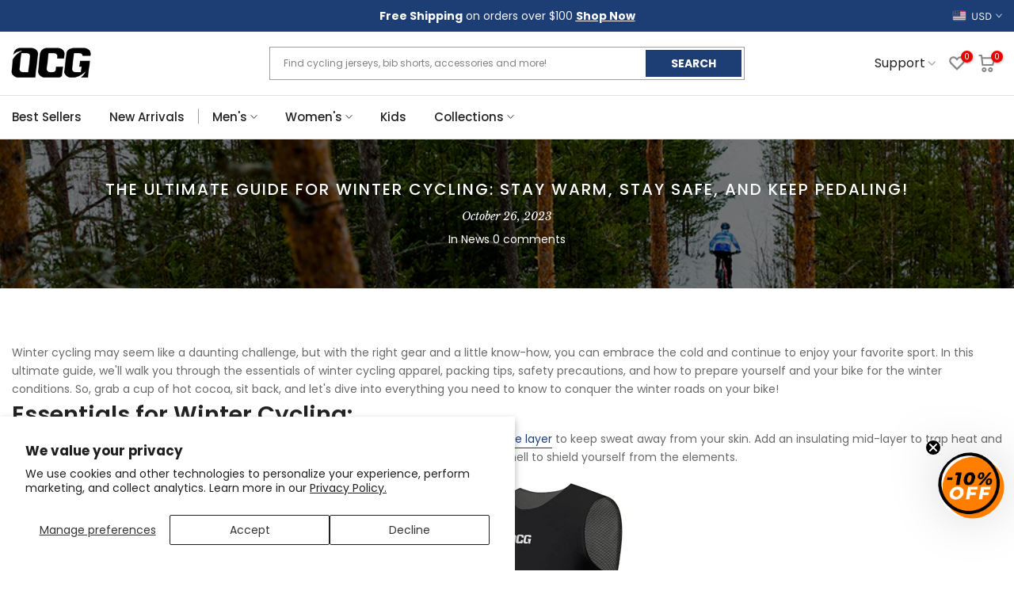

--- FILE ---
content_type: text/html; charset=utf-8
request_url: https://www.onlinecyclinggear.com/blogs/news/the-ultimate-guide-for-winter-cycling-stay-warm-stay-safe-and-keep-pedaling
body_size: 61541
content:
<!doctype html><html
  class="t4sp-theme t4s-wrapper__full_width rtl_false swatch_color_style_2 pr_border_style_1 pr_img_effect_2 enable_eff_img1_true badge_shape_2 css_for_wis_app_true t4s-lzcus-true shadow_round_img_false t4s-header__categories is-remove-unavai-2 t4_compare_false t4s-cart-count-0t4s-pr-ellipsis-false
 no-js"
  lang="en"
  
>
  <head>
    <script>
      (function () {
        const url = new URL(window.location.href);
        const params = url.searchParams;

        // Só redireciona se ?c=bf existir
        if (params.get('c') === 'bf') {
          // Remove o parâmetro c
          params.delete('c');

          // Adiciona UTMs
          params.set('utm_source', 'sms');
          params.set('utm_medium', 'blackfriday');

          // Constrói a nova URL
          const newUrl = url.pathname + (params.toString() ? '?' + params.toString() : '') + url.hash;

          // Evita loops
          if (window.location.href !== newUrl) {
            window.location.replace(newUrl);
          }
        }
      })();
    </script>
    <script async="async" src="https://mm-uxrv.com/js/mm_9b50dc99-80b1-4a2d-a6cd-9f0076885424-43264216.js"></script>
    <!--
      <style>
                          .ooo-instagram-media__overlay {
                              opacity: 1 !important;
                              position: inherit !important;
                          }
        img.ooo-instagram-media__image {
            position: inherit !important;
            margin-bottom: 10px !important;
            height: 271px !important;
        }
                    }
      </style>
    -->
    <meta charset="utf-8">
    <meta http-equiv="X-UA-Compatible" content="IE=edge">
    <meta
      name="viewport"
      content="width=device-width, initial-scale=1, height=device-height, minimum-scale=1.0, maximum-scale=1.0"
    >
    <meta name="theme-color" content="#fff">
    <link rel="canonical" href="https://www.onlinecyclinggear.com/blogs/news/the-ultimate-guide-for-winter-cycling-stay-warm-stay-safe-and-keep-pedaling">
    <link rel="preconnect" href="https://cdn.shopify.com" crossorigin>
    <link rel="preload" href="https://cdn.jsdelivr.net/npm/swiper@11/swiper-bundle.min.css" as="style">
    <link rel="stylesheet" href="https://cdn.jsdelivr.net/npm/swiper@11/swiper-bundle.min.css">
    <script type="text/javascript" async="" src="https://static.klaviyo.com/onsite/js/Wh5mzb/klaviyo.js"></script>
    <script>
      (function () {
        let loaded = false;

        function loadKlaviyo() {
          if (loaded) return;
          loaded = true;

          const s = document.createElement('script');
          s.src = 'https://static.klaviyo.com/onsite/js/Wh5mzb/klaviyo.js';
          s.async = true;
          document.head.appendChild(s);

          // Remove listeners after load
          window.removeEventListener('scroll', loadKlaviyo);
          window.removeEventListener('mousemove', loadKlaviyo);
          window.removeEventListener('touchstart', loadKlaviyo);
          window.removeEventListener('click', loadKlaviyo);
        }

        // Load when user interacts
        window.addEventListener('scroll', loadKlaviyo, { once: true });
        window.addEventListener('mousemove', loadKlaviyo, { once: true });
        window.addEventListener('touchstart', loadKlaviyo, { once: true });
        window.addEventListener('click', loadKlaviyo, { once: true });

        // Optional fallback: load after 10 seconds if no interaction
        setTimeout(loadKlaviyo, 10000);
      })();
    </script><link rel="shortcut icon" type="image/png" href="//www.onlinecyclinggear.com/cdn/shop/files/favicon_ocg_32x_39c44e9a-68bf-447a-8711-6afc554b7194.png?crop=center&height=32&v=1653065271&width=32"
      ><link
        id="t4s-favico"
        rel="apple-touch-icon-precomposed"
        type="image/png"
        sizes="152x152"
        href="//www.onlinecyclinggear.com/cdn/shop/files/favicon_ocg_32x_39c44e9a-68bf-447a-8711-6afc554b7194.png?crop=center&height=152&v=1653065271&width=152"
      ><title>The Ultimate Guide for Winter Cycling: Stay Warm, Stay Safe, and Keep  &ndash; Online Cycling Gear</title>
      <meta
        name="description"
        content="Winter cycling may seem like a daunting challenge, but with the right gear and a little know-how, you can embrace the cold and continue to enjoy your favorite sport. In this ultimate guide, we&#39;ll walk you through the essentials of winter cycling apparel, packing tips, safety precautions, and how to prepare yourself and"
      ><meta name="keywords" content="The Ultimate Guide for Winter Cycling: Stay Warm, Stay Safe, and Keep Pedaling!, News, Online Cycling Gear, www.onlinecyclinggear.com"/><meta name="author" content="Online Cycling Gear">

<meta property="og:site_name" content="Online Cycling Gear">
<meta property="og:url" content="https://www.onlinecyclinggear.com/blogs/news/the-ultimate-guide-for-winter-cycling-stay-warm-stay-safe-and-keep-pedaling">
<meta property="og:title" content="The Ultimate Guide for Winter Cycling: Stay Warm, Stay Safe, and Keep ">
<meta property="og:type" content="article">
<meta property="og:description" content="Winter cycling may seem like a daunting challenge, but with the right gear and a little know-how, you can embrace the cold and continue to enjoy your favorite sport. In this ultimate guide, we&#39;ll walk you through the essentials of winter cycling apparel, packing tips, safety precautions, and how to prepare yourself and"><meta property="og:image" content="http://www.onlinecyclinggear.com/cdn/shop/articles/Cover_Winter_Cycling.png?v=1698329701">
  <meta property="og:image:secure_url" content="https://www.onlinecyclinggear.com/cdn/shop/articles/Cover_Winter_Cycling.png?v=1698329701">
  <meta property="og:image:width" content="1080">
  <meta property="og:image:height" content="230"><meta name="twitter:site" content="@onlinebikegear"><meta name="twitter:card" content="summary_large_image">
<meta name="twitter:title" content="The Ultimate Guide for Winter Cycling: Stay Warm, Stay Safe, and Keep ">
<meta name="twitter:description" content="Winter cycling may seem like a daunting challenge, but with the right gear and a little know-how, you can embrace the cold and continue to enjoy your favorite sport. In this ultimate guide, we&#39;ll walk you through the essentials of winter cycling apparel, packing tips, safety precautions, and how to prepare yourself and"><link rel="preload" href="//www.onlinecyclinggear.com/cdn/shop/t/101/assets/custom_aus.css?v=96389549814354428731767606445" as="style">
    <link rel="preload" href="//www.onlinecyclinggear.com/cdn/shop/t/101/assets/custom_usa_style.css?v=39943424722256717631767606445" as="style">
    <link rel="preload" href="//www.onlinecyclinggear.com/cdn/shop/t/101/assets/bold-options.css?v=74649426076013956241767606445" as="style">
    <link rel="preload" href="//www.onlinecyclinggear.com/cdn/shop/t/101/assets/4s-base-drop.min.css?39476" as="style">
    <link rel="preload" href="//www.onlinecyclinggear.com/cdn/shop/t/101/assets/global.min.js?v=112074333693738258451767606445" as="script">
    <link rel="preload" href="//www.onlinecyclinggear.com/cdn/shop/t/101/assets/lazysizes.min.js?v=10584584933744123821767606446" as="script">
    <link rel="preload" href="//www.onlinecyclinggear.com/cdn/shop/t/101/assets/interactable.min.js?v=1899478068736525461767606445" as="script">
    <link rel="preload" href="//www.onlinecyclinggear.com/cdn/shop/t/101/assets/theme.min.js?v=146277818824764656521767606447" as="script">

    <link href="//www.onlinecyclinggear.com/cdn/shop/t/101/assets/custom_aus.css?v=96389549814354428731767606445" rel="stylesheet" type="text/css" media="all" />
    <link href="//www.onlinecyclinggear.com/cdn/shop/t/101/assets/custom_usa_style.css?v=39943424722256717631767606445" rel="stylesheet" type="text/css" media="all" />
    <script src="//www.onlinecyclinggear.com/cdn/shop/t/101/assets/lazysizes.min.js?v=10584584933744123821767606446" async="async"></script>
    <script src="//www.onlinecyclinggear.com/cdn/shop/t/101/assets/global.min.js?v=112074333693738258451767606445" defer="defer"></script>
    <script>window.performance && window.performance.mark && window.performance.mark('shopify.content_for_header.start');</script><meta id="shopify-digital-wallet" name="shopify-digital-wallet" content="/18499219/digital_wallets/dialog">
<meta name="shopify-checkout-api-token" content="3c3ea8c8c40276cf574cce834945bd14">
<meta id="in-context-paypal-metadata" data-shop-id="18499219" data-venmo-supported="false" data-environment="production" data-locale="en_US" data-paypal-v4="true" data-currency="USD">
<link rel="alternate" type="application/atom+xml" title="Feed" href="/blogs/news.atom" />
<link rel="alternate" hreflang="x-default" href="https://www.onlinecyclinggear.com/blogs/news/the-ultimate-guide-for-winter-cycling-stay-warm-stay-safe-and-keep-pedaling">
<link rel="alternate" hreflang="en-GB" href="https://www.onlinecyclinggear.co.uk/blogs/news/the-ultimate-guide-for-winter-cycling-stay-warm-stay-safe-and-keep-pedaling">
<link rel="alternate" hreflang="en-AX" href="https://www.onlinecyclinggear.com/en-eu/blogs/news/the-ultimate-guide-for-winter-cycling-stay-warm-stay-safe-and-keep-pedaling">
<link rel="alternate" hreflang="nl-AX" href="https://www.onlinecyclinggear.com/nl-eu/blogs/news/the-ultimate-guide-for-winter-cycling-stay-warm-stay-safe-and-keep-pedaling">
<link rel="alternate" hreflang="de-AX" href="https://www.onlinecyclinggear.com/de-eu/blogs/news/the-ultimate-guide-for-winter-cycling-stay-warm-stay-safe-and-keep-pedaling">
<link rel="alternate" hreflang="fr-AX" href="https://www.onlinecyclinggear.com/fr-eu/blogs/news/the-ultimate-guide-for-winter-cycling-stay-warm-stay-safe-and-keep-pedaling">
<link rel="alternate" hreflang="pl-AX" href="https://www.onlinecyclinggear.com/pl-eu/blogs/news/the-ultimate-guide-for-winter-cycling-stay-warm-stay-safe-and-keep-pedaling">
<link rel="alternate" hreflang="es-AX" href="https://www.onlinecyclinggear.com/es-eu/blogs/news/the-ultimate-guide-for-winter-cycling-stay-warm-stay-safe-and-keep-pedaling">
<link rel="alternate" hreflang="it-AX" href="https://www.onlinecyclinggear.com/it-eu/blogs/news/the-ultimate-guide-for-winter-cycling-stay-warm-stay-safe-and-keep-pedaling">
<link rel="alternate" hreflang="fi-AX" href="https://www.onlinecyclinggear.com/fi-eu/blogs/news/the-ultimate-guide-for-winter-cycling-stay-warm-stay-safe-and-keep-pedaling">
<link rel="alternate" hreflang="en-AD" href="https://www.onlinecyclinggear.com/en-eu/blogs/news/the-ultimate-guide-for-winter-cycling-stay-warm-stay-safe-and-keep-pedaling">
<link rel="alternate" hreflang="nl-AD" href="https://www.onlinecyclinggear.com/nl-eu/blogs/news/the-ultimate-guide-for-winter-cycling-stay-warm-stay-safe-and-keep-pedaling">
<link rel="alternate" hreflang="de-AD" href="https://www.onlinecyclinggear.com/de-eu/blogs/news/the-ultimate-guide-for-winter-cycling-stay-warm-stay-safe-and-keep-pedaling">
<link rel="alternate" hreflang="fr-AD" href="https://www.onlinecyclinggear.com/fr-eu/blogs/news/the-ultimate-guide-for-winter-cycling-stay-warm-stay-safe-and-keep-pedaling">
<link rel="alternate" hreflang="pl-AD" href="https://www.onlinecyclinggear.com/pl-eu/blogs/news/the-ultimate-guide-for-winter-cycling-stay-warm-stay-safe-and-keep-pedaling">
<link rel="alternate" hreflang="es-AD" href="https://www.onlinecyclinggear.com/es-eu/blogs/news/the-ultimate-guide-for-winter-cycling-stay-warm-stay-safe-and-keep-pedaling">
<link rel="alternate" hreflang="it-AD" href="https://www.onlinecyclinggear.com/it-eu/blogs/news/the-ultimate-guide-for-winter-cycling-stay-warm-stay-safe-and-keep-pedaling">
<link rel="alternate" hreflang="fi-AD" href="https://www.onlinecyclinggear.com/fi-eu/blogs/news/the-ultimate-guide-for-winter-cycling-stay-warm-stay-safe-and-keep-pedaling">
<link rel="alternate" hreflang="en-AT" href="https://www.onlinecyclinggear.com/en-eu/blogs/news/the-ultimate-guide-for-winter-cycling-stay-warm-stay-safe-and-keep-pedaling">
<link rel="alternate" hreflang="nl-AT" href="https://www.onlinecyclinggear.com/nl-eu/blogs/news/the-ultimate-guide-for-winter-cycling-stay-warm-stay-safe-and-keep-pedaling">
<link rel="alternate" hreflang="de-AT" href="https://www.onlinecyclinggear.com/de-eu/blogs/news/the-ultimate-guide-for-winter-cycling-stay-warm-stay-safe-and-keep-pedaling">
<link rel="alternate" hreflang="fr-AT" href="https://www.onlinecyclinggear.com/fr-eu/blogs/news/the-ultimate-guide-for-winter-cycling-stay-warm-stay-safe-and-keep-pedaling">
<link rel="alternate" hreflang="pl-AT" href="https://www.onlinecyclinggear.com/pl-eu/blogs/news/the-ultimate-guide-for-winter-cycling-stay-warm-stay-safe-and-keep-pedaling">
<link rel="alternate" hreflang="es-AT" href="https://www.onlinecyclinggear.com/es-eu/blogs/news/the-ultimate-guide-for-winter-cycling-stay-warm-stay-safe-and-keep-pedaling">
<link rel="alternate" hreflang="it-AT" href="https://www.onlinecyclinggear.com/it-eu/blogs/news/the-ultimate-guide-for-winter-cycling-stay-warm-stay-safe-and-keep-pedaling">
<link rel="alternate" hreflang="fi-AT" href="https://www.onlinecyclinggear.com/fi-eu/blogs/news/the-ultimate-guide-for-winter-cycling-stay-warm-stay-safe-and-keep-pedaling">
<link rel="alternate" hreflang="en-BE" href="https://www.onlinecyclinggear.com/en-eu/blogs/news/the-ultimate-guide-for-winter-cycling-stay-warm-stay-safe-and-keep-pedaling">
<link rel="alternate" hreflang="nl-BE" href="https://www.onlinecyclinggear.com/nl-eu/blogs/news/the-ultimate-guide-for-winter-cycling-stay-warm-stay-safe-and-keep-pedaling">
<link rel="alternate" hreflang="de-BE" href="https://www.onlinecyclinggear.com/de-eu/blogs/news/the-ultimate-guide-for-winter-cycling-stay-warm-stay-safe-and-keep-pedaling">
<link rel="alternate" hreflang="fr-BE" href="https://www.onlinecyclinggear.com/fr-eu/blogs/news/the-ultimate-guide-for-winter-cycling-stay-warm-stay-safe-and-keep-pedaling">
<link rel="alternate" hreflang="pl-BE" href="https://www.onlinecyclinggear.com/pl-eu/blogs/news/the-ultimate-guide-for-winter-cycling-stay-warm-stay-safe-and-keep-pedaling">
<link rel="alternate" hreflang="es-BE" href="https://www.onlinecyclinggear.com/es-eu/blogs/news/the-ultimate-guide-for-winter-cycling-stay-warm-stay-safe-and-keep-pedaling">
<link rel="alternate" hreflang="it-BE" href="https://www.onlinecyclinggear.com/it-eu/blogs/news/the-ultimate-guide-for-winter-cycling-stay-warm-stay-safe-and-keep-pedaling">
<link rel="alternate" hreflang="fi-BE" href="https://www.onlinecyclinggear.com/fi-eu/blogs/news/the-ultimate-guide-for-winter-cycling-stay-warm-stay-safe-and-keep-pedaling">
<link rel="alternate" hreflang="en-CY" href="https://www.onlinecyclinggear.com/en-eu/blogs/news/the-ultimate-guide-for-winter-cycling-stay-warm-stay-safe-and-keep-pedaling">
<link rel="alternate" hreflang="nl-CY" href="https://www.onlinecyclinggear.com/nl-eu/blogs/news/the-ultimate-guide-for-winter-cycling-stay-warm-stay-safe-and-keep-pedaling">
<link rel="alternate" hreflang="de-CY" href="https://www.onlinecyclinggear.com/de-eu/blogs/news/the-ultimate-guide-for-winter-cycling-stay-warm-stay-safe-and-keep-pedaling">
<link rel="alternate" hreflang="fr-CY" href="https://www.onlinecyclinggear.com/fr-eu/blogs/news/the-ultimate-guide-for-winter-cycling-stay-warm-stay-safe-and-keep-pedaling">
<link rel="alternate" hreflang="pl-CY" href="https://www.onlinecyclinggear.com/pl-eu/blogs/news/the-ultimate-guide-for-winter-cycling-stay-warm-stay-safe-and-keep-pedaling">
<link rel="alternate" hreflang="es-CY" href="https://www.onlinecyclinggear.com/es-eu/blogs/news/the-ultimate-guide-for-winter-cycling-stay-warm-stay-safe-and-keep-pedaling">
<link rel="alternate" hreflang="it-CY" href="https://www.onlinecyclinggear.com/it-eu/blogs/news/the-ultimate-guide-for-winter-cycling-stay-warm-stay-safe-and-keep-pedaling">
<link rel="alternate" hreflang="fi-CY" href="https://www.onlinecyclinggear.com/fi-eu/blogs/news/the-ultimate-guide-for-winter-cycling-stay-warm-stay-safe-and-keep-pedaling">
<link rel="alternate" hreflang="en-EE" href="https://www.onlinecyclinggear.com/en-eu/blogs/news/the-ultimate-guide-for-winter-cycling-stay-warm-stay-safe-and-keep-pedaling">
<link rel="alternate" hreflang="nl-EE" href="https://www.onlinecyclinggear.com/nl-eu/blogs/news/the-ultimate-guide-for-winter-cycling-stay-warm-stay-safe-and-keep-pedaling">
<link rel="alternate" hreflang="de-EE" href="https://www.onlinecyclinggear.com/de-eu/blogs/news/the-ultimate-guide-for-winter-cycling-stay-warm-stay-safe-and-keep-pedaling">
<link rel="alternate" hreflang="fr-EE" href="https://www.onlinecyclinggear.com/fr-eu/blogs/news/the-ultimate-guide-for-winter-cycling-stay-warm-stay-safe-and-keep-pedaling">
<link rel="alternate" hreflang="pl-EE" href="https://www.onlinecyclinggear.com/pl-eu/blogs/news/the-ultimate-guide-for-winter-cycling-stay-warm-stay-safe-and-keep-pedaling">
<link rel="alternate" hreflang="es-EE" href="https://www.onlinecyclinggear.com/es-eu/blogs/news/the-ultimate-guide-for-winter-cycling-stay-warm-stay-safe-and-keep-pedaling">
<link rel="alternate" hreflang="it-EE" href="https://www.onlinecyclinggear.com/it-eu/blogs/news/the-ultimate-guide-for-winter-cycling-stay-warm-stay-safe-and-keep-pedaling">
<link rel="alternate" hreflang="fi-EE" href="https://www.onlinecyclinggear.com/fi-eu/blogs/news/the-ultimate-guide-for-winter-cycling-stay-warm-stay-safe-and-keep-pedaling">
<link rel="alternate" hreflang="en-GF" href="https://www.onlinecyclinggear.com/en-eu/blogs/news/the-ultimate-guide-for-winter-cycling-stay-warm-stay-safe-and-keep-pedaling">
<link rel="alternate" hreflang="nl-GF" href="https://www.onlinecyclinggear.com/nl-eu/blogs/news/the-ultimate-guide-for-winter-cycling-stay-warm-stay-safe-and-keep-pedaling">
<link rel="alternate" hreflang="de-GF" href="https://www.onlinecyclinggear.com/de-eu/blogs/news/the-ultimate-guide-for-winter-cycling-stay-warm-stay-safe-and-keep-pedaling">
<link rel="alternate" hreflang="fr-GF" href="https://www.onlinecyclinggear.com/fr-eu/blogs/news/the-ultimate-guide-for-winter-cycling-stay-warm-stay-safe-and-keep-pedaling">
<link rel="alternate" hreflang="pl-GF" href="https://www.onlinecyclinggear.com/pl-eu/blogs/news/the-ultimate-guide-for-winter-cycling-stay-warm-stay-safe-and-keep-pedaling">
<link rel="alternate" hreflang="es-GF" href="https://www.onlinecyclinggear.com/es-eu/blogs/news/the-ultimate-guide-for-winter-cycling-stay-warm-stay-safe-and-keep-pedaling">
<link rel="alternate" hreflang="it-GF" href="https://www.onlinecyclinggear.com/it-eu/blogs/news/the-ultimate-guide-for-winter-cycling-stay-warm-stay-safe-and-keep-pedaling">
<link rel="alternate" hreflang="fi-GF" href="https://www.onlinecyclinggear.com/fi-eu/blogs/news/the-ultimate-guide-for-winter-cycling-stay-warm-stay-safe-and-keep-pedaling">
<link rel="alternate" hreflang="en-TF" href="https://www.onlinecyclinggear.com/en-eu/blogs/news/the-ultimate-guide-for-winter-cycling-stay-warm-stay-safe-and-keep-pedaling">
<link rel="alternate" hreflang="nl-TF" href="https://www.onlinecyclinggear.com/nl-eu/blogs/news/the-ultimate-guide-for-winter-cycling-stay-warm-stay-safe-and-keep-pedaling">
<link rel="alternate" hreflang="de-TF" href="https://www.onlinecyclinggear.com/de-eu/blogs/news/the-ultimate-guide-for-winter-cycling-stay-warm-stay-safe-and-keep-pedaling">
<link rel="alternate" hreflang="fr-TF" href="https://www.onlinecyclinggear.com/fr-eu/blogs/news/the-ultimate-guide-for-winter-cycling-stay-warm-stay-safe-and-keep-pedaling">
<link rel="alternate" hreflang="pl-TF" href="https://www.onlinecyclinggear.com/pl-eu/blogs/news/the-ultimate-guide-for-winter-cycling-stay-warm-stay-safe-and-keep-pedaling">
<link rel="alternate" hreflang="es-TF" href="https://www.onlinecyclinggear.com/es-eu/blogs/news/the-ultimate-guide-for-winter-cycling-stay-warm-stay-safe-and-keep-pedaling">
<link rel="alternate" hreflang="it-TF" href="https://www.onlinecyclinggear.com/it-eu/blogs/news/the-ultimate-guide-for-winter-cycling-stay-warm-stay-safe-and-keep-pedaling">
<link rel="alternate" hreflang="fi-TF" href="https://www.onlinecyclinggear.com/fi-eu/blogs/news/the-ultimate-guide-for-winter-cycling-stay-warm-stay-safe-and-keep-pedaling">
<link rel="alternate" hreflang="en-GR" href="https://www.onlinecyclinggear.com/en-eu/blogs/news/the-ultimate-guide-for-winter-cycling-stay-warm-stay-safe-and-keep-pedaling">
<link rel="alternate" hreflang="nl-GR" href="https://www.onlinecyclinggear.com/nl-eu/blogs/news/the-ultimate-guide-for-winter-cycling-stay-warm-stay-safe-and-keep-pedaling">
<link rel="alternate" hreflang="de-GR" href="https://www.onlinecyclinggear.com/de-eu/blogs/news/the-ultimate-guide-for-winter-cycling-stay-warm-stay-safe-and-keep-pedaling">
<link rel="alternate" hreflang="fr-GR" href="https://www.onlinecyclinggear.com/fr-eu/blogs/news/the-ultimate-guide-for-winter-cycling-stay-warm-stay-safe-and-keep-pedaling">
<link rel="alternate" hreflang="pl-GR" href="https://www.onlinecyclinggear.com/pl-eu/blogs/news/the-ultimate-guide-for-winter-cycling-stay-warm-stay-safe-and-keep-pedaling">
<link rel="alternate" hreflang="es-GR" href="https://www.onlinecyclinggear.com/es-eu/blogs/news/the-ultimate-guide-for-winter-cycling-stay-warm-stay-safe-and-keep-pedaling">
<link rel="alternate" hreflang="it-GR" href="https://www.onlinecyclinggear.com/it-eu/blogs/news/the-ultimate-guide-for-winter-cycling-stay-warm-stay-safe-and-keep-pedaling">
<link rel="alternate" hreflang="fi-GR" href="https://www.onlinecyclinggear.com/fi-eu/blogs/news/the-ultimate-guide-for-winter-cycling-stay-warm-stay-safe-and-keep-pedaling">
<link rel="alternate" hreflang="en-GP" href="https://www.onlinecyclinggear.com/en-eu/blogs/news/the-ultimate-guide-for-winter-cycling-stay-warm-stay-safe-and-keep-pedaling">
<link rel="alternate" hreflang="nl-GP" href="https://www.onlinecyclinggear.com/nl-eu/blogs/news/the-ultimate-guide-for-winter-cycling-stay-warm-stay-safe-and-keep-pedaling">
<link rel="alternate" hreflang="de-GP" href="https://www.onlinecyclinggear.com/de-eu/blogs/news/the-ultimate-guide-for-winter-cycling-stay-warm-stay-safe-and-keep-pedaling">
<link rel="alternate" hreflang="fr-GP" href="https://www.onlinecyclinggear.com/fr-eu/blogs/news/the-ultimate-guide-for-winter-cycling-stay-warm-stay-safe-and-keep-pedaling">
<link rel="alternate" hreflang="pl-GP" href="https://www.onlinecyclinggear.com/pl-eu/blogs/news/the-ultimate-guide-for-winter-cycling-stay-warm-stay-safe-and-keep-pedaling">
<link rel="alternate" hreflang="es-GP" href="https://www.onlinecyclinggear.com/es-eu/blogs/news/the-ultimate-guide-for-winter-cycling-stay-warm-stay-safe-and-keep-pedaling">
<link rel="alternate" hreflang="it-GP" href="https://www.onlinecyclinggear.com/it-eu/blogs/news/the-ultimate-guide-for-winter-cycling-stay-warm-stay-safe-and-keep-pedaling">
<link rel="alternate" hreflang="fi-GP" href="https://www.onlinecyclinggear.com/fi-eu/blogs/news/the-ultimate-guide-for-winter-cycling-stay-warm-stay-safe-and-keep-pedaling">
<link rel="alternate" hreflang="en-VA" href="https://www.onlinecyclinggear.com/en-eu/blogs/news/the-ultimate-guide-for-winter-cycling-stay-warm-stay-safe-and-keep-pedaling">
<link rel="alternate" hreflang="nl-VA" href="https://www.onlinecyclinggear.com/nl-eu/blogs/news/the-ultimate-guide-for-winter-cycling-stay-warm-stay-safe-and-keep-pedaling">
<link rel="alternate" hreflang="de-VA" href="https://www.onlinecyclinggear.com/de-eu/blogs/news/the-ultimate-guide-for-winter-cycling-stay-warm-stay-safe-and-keep-pedaling">
<link rel="alternate" hreflang="fr-VA" href="https://www.onlinecyclinggear.com/fr-eu/blogs/news/the-ultimate-guide-for-winter-cycling-stay-warm-stay-safe-and-keep-pedaling">
<link rel="alternate" hreflang="pl-VA" href="https://www.onlinecyclinggear.com/pl-eu/blogs/news/the-ultimate-guide-for-winter-cycling-stay-warm-stay-safe-and-keep-pedaling">
<link rel="alternate" hreflang="es-VA" href="https://www.onlinecyclinggear.com/es-eu/blogs/news/the-ultimate-guide-for-winter-cycling-stay-warm-stay-safe-and-keep-pedaling">
<link rel="alternate" hreflang="it-VA" href="https://www.onlinecyclinggear.com/it-eu/blogs/news/the-ultimate-guide-for-winter-cycling-stay-warm-stay-safe-and-keep-pedaling">
<link rel="alternate" hreflang="fi-VA" href="https://www.onlinecyclinggear.com/fi-eu/blogs/news/the-ultimate-guide-for-winter-cycling-stay-warm-stay-safe-and-keep-pedaling">
<link rel="alternate" hreflang="en-IE" href="https://www.onlinecyclinggear.com/en-eu/blogs/news/the-ultimate-guide-for-winter-cycling-stay-warm-stay-safe-and-keep-pedaling">
<link rel="alternate" hreflang="nl-IE" href="https://www.onlinecyclinggear.com/nl-eu/blogs/news/the-ultimate-guide-for-winter-cycling-stay-warm-stay-safe-and-keep-pedaling">
<link rel="alternate" hreflang="de-IE" href="https://www.onlinecyclinggear.com/de-eu/blogs/news/the-ultimate-guide-for-winter-cycling-stay-warm-stay-safe-and-keep-pedaling">
<link rel="alternate" hreflang="fr-IE" href="https://www.onlinecyclinggear.com/fr-eu/blogs/news/the-ultimate-guide-for-winter-cycling-stay-warm-stay-safe-and-keep-pedaling">
<link rel="alternate" hreflang="pl-IE" href="https://www.onlinecyclinggear.com/pl-eu/blogs/news/the-ultimate-guide-for-winter-cycling-stay-warm-stay-safe-and-keep-pedaling">
<link rel="alternate" hreflang="es-IE" href="https://www.onlinecyclinggear.com/es-eu/blogs/news/the-ultimate-guide-for-winter-cycling-stay-warm-stay-safe-and-keep-pedaling">
<link rel="alternate" hreflang="it-IE" href="https://www.onlinecyclinggear.com/it-eu/blogs/news/the-ultimate-guide-for-winter-cycling-stay-warm-stay-safe-and-keep-pedaling">
<link rel="alternate" hreflang="fi-IE" href="https://www.onlinecyclinggear.com/fi-eu/blogs/news/the-ultimate-guide-for-winter-cycling-stay-warm-stay-safe-and-keep-pedaling">
<link rel="alternate" hreflang="en-XK" href="https://www.onlinecyclinggear.com/en-eu/blogs/news/the-ultimate-guide-for-winter-cycling-stay-warm-stay-safe-and-keep-pedaling">
<link rel="alternate" hreflang="nl-XK" href="https://www.onlinecyclinggear.com/nl-eu/blogs/news/the-ultimate-guide-for-winter-cycling-stay-warm-stay-safe-and-keep-pedaling">
<link rel="alternate" hreflang="de-XK" href="https://www.onlinecyclinggear.com/de-eu/blogs/news/the-ultimate-guide-for-winter-cycling-stay-warm-stay-safe-and-keep-pedaling">
<link rel="alternate" hreflang="fr-XK" href="https://www.onlinecyclinggear.com/fr-eu/blogs/news/the-ultimate-guide-for-winter-cycling-stay-warm-stay-safe-and-keep-pedaling">
<link rel="alternate" hreflang="pl-XK" href="https://www.onlinecyclinggear.com/pl-eu/blogs/news/the-ultimate-guide-for-winter-cycling-stay-warm-stay-safe-and-keep-pedaling">
<link rel="alternate" hreflang="es-XK" href="https://www.onlinecyclinggear.com/es-eu/blogs/news/the-ultimate-guide-for-winter-cycling-stay-warm-stay-safe-and-keep-pedaling">
<link rel="alternate" hreflang="it-XK" href="https://www.onlinecyclinggear.com/it-eu/blogs/news/the-ultimate-guide-for-winter-cycling-stay-warm-stay-safe-and-keep-pedaling">
<link rel="alternate" hreflang="fi-XK" href="https://www.onlinecyclinggear.com/fi-eu/blogs/news/the-ultimate-guide-for-winter-cycling-stay-warm-stay-safe-and-keep-pedaling">
<link rel="alternate" hreflang="en-LV" href="https://www.onlinecyclinggear.com/en-eu/blogs/news/the-ultimate-guide-for-winter-cycling-stay-warm-stay-safe-and-keep-pedaling">
<link rel="alternate" hreflang="nl-LV" href="https://www.onlinecyclinggear.com/nl-eu/blogs/news/the-ultimate-guide-for-winter-cycling-stay-warm-stay-safe-and-keep-pedaling">
<link rel="alternate" hreflang="de-LV" href="https://www.onlinecyclinggear.com/de-eu/blogs/news/the-ultimate-guide-for-winter-cycling-stay-warm-stay-safe-and-keep-pedaling">
<link rel="alternate" hreflang="fr-LV" href="https://www.onlinecyclinggear.com/fr-eu/blogs/news/the-ultimate-guide-for-winter-cycling-stay-warm-stay-safe-and-keep-pedaling">
<link rel="alternate" hreflang="pl-LV" href="https://www.onlinecyclinggear.com/pl-eu/blogs/news/the-ultimate-guide-for-winter-cycling-stay-warm-stay-safe-and-keep-pedaling">
<link rel="alternate" hreflang="es-LV" href="https://www.onlinecyclinggear.com/es-eu/blogs/news/the-ultimate-guide-for-winter-cycling-stay-warm-stay-safe-and-keep-pedaling">
<link rel="alternate" hreflang="it-LV" href="https://www.onlinecyclinggear.com/it-eu/blogs/news/the-ultimate-guide-for-winter-cycling-stay-warm-stay-safe-and-keep-pedaling">
<link rel="alternate" hreflang="fi-LV" href="https://www.onlinecyclinggear.com/fi-eu/blogs/news/the-ultimate-guide-for-winter-cycling-stay-warm-stay-safe-and-keep-pedaling">
<link rel="alternate" hreflang="en-LT" href="https://www.onlinecyclinggear.com/en-eu/blogs/news/the-ultimate-guide-for-winter-cycling-stay-warm-stay-safe-and-keep-pedaling">
<link rel="alternate" hreflang="nl-LT" href="https://www.onlinecyclinggear.com/nl-eu/blogs/news/the-ultimate-guide-for-winter-cycling-stay-warm-stay-safe-and-keep-pedaling">
<link rel="alternate" hreflang="de-LT" href="https://www.onlinecyclinggear.com/de-eu/blogs/news/the-ultimate-guide-for-winter-cycling-stay-warm-stay-safe-and-keep-pedaling">
<link rel="alternate" hreflang="fr-LT" href="https://www.onlinecyclinggear.com/fr-eu/blogs/news/the-ultimate-guide-for-winter-cycling-stay-warm-stay-safe-and-keep-pedaling">
<link rel="alternate" hreflang="pl-LT" href="https://www.onlinecyclinggear.com/pl-eu/blogs/news/the-ultimate-guide-for-winter-cycling-stay-warm-stay-safe-and-keep-pedaling">
<link rel="alternate" hreflang="es-LT" href="https://www.onlinecyclinggear.com/es-eu/blogs/news/the-ultimate-guide-for-winter-cycling-stay-warm-stay-safe-and-keep-pedaling">
<link rel="alternate" hreflang="it-LT" href="https://www.onlinecyclinggear.com/it-eu/blogs/news/the-ultimate-guide-for-winter-cycling-stay-warm-stay-safe-and-keep-pedaling">
<link rel="alternate" hreflang="fi-LT" href="https://www.onlinecyclinggear.com/fi-eu/blogs/news/the-ultimate-guide-for-winter-cycling-stay-warm-stay-safe-and-keep-pedaling">
<link rel="alternate" hreflang="en-LU" href="https://www.onlinecyclinggear.com/en-eu/blogs/news/the-ultimate-guide-for-winter-cycling-stay-warm-stay-safe-and-keep-pedaling">
<link rel="alternate" hreflang="nl-LU" href="https://www.onlinecyclinggear.com/nl-eu/blogs/news/the-ultimate-guide-for-winter-cycling-stay-warm-stay-safe-and-keep-pedaling">
<link rel="alternate" hreflang="de-LU" href="https://www.onlinecyclinggear.com/de-eu/blogs/news/the-ultimate-guide-for-winter-cycling-stay-warm-stay-safe-and-keep-pedaling">
<link rel="alternate" hreflang="fr-LU" href="https://www.onlinecyclinggear.com/fr-eu/blogs/news/the-ultimate-guide-for-winter-cycling-stay-warm-stay-safe-and-keep-pedaling">
<link rel="alternate" hreflang="pl-LU" href="https://www.onlinecyclinggear.com/pl-eu/blogs/news/the-ultimate-guide-for-winter-cycling-stay-warm-stay-safe-and-keep-pedaling">
<link rel="alternate" hreflang="es-LU" href="https://www.onlinecyclinggear.com/es-eu/blogs/news/the-ultimate-guide-for-winter-cycling-stay-warm-stay-safe-and-keep-pedaling">
<link rel="alternate" hreflang="it-LU" href="https://www.onlinecyclinggear.com/it-eu/blogs/news/the-ultimate-guide-for-winter-cycling-stay-warm-stay-safe-and-keep-pedaling">
<link rel="alternate" hreflang="fi-LU" href="https://www.onlinecyclinggear.com/fi-eu/blogs/news/the-ultimate-guide-for-winter-cycling-stay-warm-stay-safe-and-keep-pedaling">
<link rel="alternate" hreflang="en-MT" href="https://www.onlinecyclinggear.com/en-eu/blogs/news/the-ultimate-guide-for-winter-cycling-stay-warm-stay-safe-and-keep-pedaling">
<link rel="alternate" hreflang="nl-MT" href="https://www.onlinecyclinggear.com/nl-eu/blogs/news/the-ultimate-guide-for-winter-cycling-stay-warm-stay-safe-and-keep-pedaling">
<link rel="alternate" hreflang="de-MT" href="https://www.onlinecyclinggear.com/de-eu/blogs/news/the-ultimate-guide-for-winter-cycling-stay-warm-stay-safe-and-keep-pedaling">
<link rel="alternate" hreflang="fr-MT" href="https://www.onlinecyclinggear.com/fr-eu/blogs/news/the-ultimate-guide-for-winter-cycling-stay-warm-stay-safe-and-keep-pedaling">
<link rel="alternate" hreflang="pl-MT" href="https://www.onlinecyclinggear.com/pl-eu/blogs/news/the-ultimate-guide-for-winter-cycling-stay-warm-stay-safe-and-keep-pedaling">
<link rel="alternate" hreflang="es-MT" href="https://www.onlinecyclinggear.com/es-eu/blogs/news/the-ultimate-guide-for-winter-cycling-stay-warm-stay-safe-and-keep-pedaling">
<link rel="alternate" hreflang="it-MT" href="https://www.onlinecyclinggear.com/it-eu/blogs/news/the-ultimate-guide-for-winter-cycling-stay-warm-stay-safe-and-keep-pedaling">
<link rel="alternate" hreflang="fi-MT" href="https://www.onlinecyclinggear.com/fi-eu/blogs/news/the-ultimate-guide-for-winter-cycling-stay-warm-stay-safe-and-keep-pedaling">
<link rel="alternate" hreflang="en-MQ" href="https://www.onlinecyclinggear.com/en-eu/blogs/news/the-ultimate-guide-for-winter-cycling-stay-warm-stay-safe-and-keep-pedaling">
<link rel="alternate" hreflang="nl-MQ" href="https://www.onlinecyclinggear.com/nl-eu/blogs/news/the-ultimate-guide-for-winter-cycling-stay-warm-stay-safe-and-keep-pedaling">
<link rel="alternate" hreflang="de-MQ" href="https://www.onlinecyclinggear.com/de-eu/blogs/news/the-ultimate-guide-for-winter-cycling-stay-warm-stay-safe-and-keep-pedaling">
<link rel="alternate" hreflang="fr-MQ" href="https://www.onlinecyclinggear.com/fr-eu/blogs/news/the-ultimate-guide-for-winter-cycling-stay-warm-stay-safe-and-keep-pedaling">
<link rel="alternate" hreflang="pl-MQ" href="https://www.onlinecyclinggear.com/pl-eu/blogs/news/the-ultimate-guide-for-winter-cycling-stay-warm-stay-safe-and-keep-pedaling">
<link rel="alternate" hreflang="es-MQ" href="https://www.onlinecyclinggear.com/es-eu/blogs/news/the-ultimate-guide-for-winter-cycling-stay-warm-stay-safe-and-keep-pedaling">
<link rel="alternate" hreflang="it-MQ" href="https://www.onlinecyclinggear.com/it-eu/blogs/news/the-ultimate-guide-for-winter-cycling-stay-warm-stay-safe-and-keep-pedaling">
<link rel="alternate" hreflang="fi-MQ" href="https://www.onlinecyclinggear.com/fi-eu/blogs/news/the-ultimate-guide-for-winter-cycling-stay-warm-stay-safe-and-keep-pedaling">
<link rel="alternate" hreflang="en-YT" href="https://www.onlinecyclinggear.com/en-eu/blogs/news/the-ultimate-guide-for-winter-cycling-stay-warm-stay-safe-and-keep-pedaling">
<link rel="alternate" hreflang="nl-YT" href="https://www.onlinecyclinggear.com/nl-eu/blogs/news/the-ultimate-guide-for-winter-cycling-stay-warm-stay-safe-and-keep-pedaling">
<link rel="alternate" hreflang="de-YT" href="https://www.onlinecyclinggear.com/de-eu/blogs/news/the-ultimate-guide-for-winter-cycling-stay-warm-stay-safe-and-keep-pedaling">
<link rel="alternate" hreflang="fr-YT" href="https://www.onlinecyclinggear.com/fr-eu/blogs/news/the-ultimate-guide-for-winter-cycling-stay-warm-stay-safe-and-keep-pedaling">
<link rel="alternate" hreflang="pl-YT" href="https://www.onlinecyclinggear.com/pl-eu/blogs/news/the-ultimate-guide-for-winter-cycling-stay-warm-stay-safe-and-keep-pedaling">
<link rel="alternate" hreflang="es-YT" href="https://www.onlinecyclinggear.com/es-eu/blogs/news/the-ultimate-guide-for-winter-cycling-stay-warm-stay-safe-and-keep-pedaling">
<link rel="alternate" hreflang="it-YT" href="https://www.onlinecyclinggear.com/it-eu/blogs/news/the-ultimate-guide-for-winter-cycling-stay-warm-stay-safe-and-keep-pedaling">
<link rel="alternate" hreflang="fi-YT" href="https://www.onlinecyclinggear.com/fi-eu/blogs/news/the-ultimate-guide-for-winter-cycling-stay-warm-stay-safe-and-keep-pedaling">
<link rel="alternate" hreflang="en-MC" href="https://www.onlinecyclinggear.com/en-eu/blogs/news/the-ultimate-guide-for-winter-cycling-stay-warm-stay-safe-and-keep-pedaling">
<link rel="alternate" hreflang="nl-MC" href="https://www.onlinecyclinggear.com/nl-eu/blogs/news/the-ultimate-guide-for-winter-cycling-stay-warm-stay-safe-and-keep-pedaling">
<link rel="alternate" hreflang="de-MC" href="https://www.onlinecyclinggear.com/de-eu/blogs/news/the-ultimate-guide-for-winter-cycling-stay-warm-stay-safe-and-keep-pedaling">
<link rel="alternate" hreflang="fr-MC" href="https://www.onlinecyclinggear.com/fr-eu/blogs/news/the-ultimate-guide-for-winter-cycling-stay-warm-stay-safe-and-keep-pedaling">
<link rel="alternate" hreflang="pl-MC" href="https://www.onlinecyclinggear.com/pl-eu/blogs/news/the-ultimate-guide-for-winter-cycling-stay-warm-stay-safe-and-keep-pedaling">
<link rel="alternate" hreflang="es-MC" href="https://www.onlinecyclinggear.com/es-eu/blogs/news/the-ultimate-guide-for-winter-cycling-stay-warm-stay-safe-and-keep-pedaling">
<link rel="alternate" hreflang="it-MC" href="https://www.onlinecyclinggear.com/it-eu/blogs/news/the-ultimate-guide-for-winter-cycling-stay-warm-stay-safe-and-keep-pedaling">
<link rel="alternate" hreflang="fi-MC" href="https://www.onlinecyclinggear.com/fi-eu/blogs/news/the-ultimate-guide-for-winter-cycling-stay-warm-stay-safe-and-keep-pedaling">
<link rel="alternate" hreflang="en-ME" href="https://www.onlinecyclinggear.com/en-eu/blogs/news/the-ultimate-guide-for-winter-cycling-stay-warm-stay-safe-and-keep-pedaling">
<link rel="alternate" hreflang="nl-ME" href="https://www.onlinecyclinggear.com/nl-eu/blogs/news/the-ultimate-guide-for-winter-cycling-stay-warm-stay-safe-and-keep-pedaling">
<link rel="alternate" hreflang="de-ME" href="https://www.onlinecyclinggear.com/de-eu/blogs/news/the-ultimate-guide-for-winter-cycling-stay-warm-stay-safe-and-keep-pedaling">
<link rel="alternate" hreflang="fr-ME" href="https://www.onlinecyclinggear.com/fr-eu/blogs/news/the-ultimate-guide-for-winter-cycling-stay-warm-stay-safe-and-keep-pedaling">
<link rel="alternate" hreflang="pl-ME" href="https://www.onlinecyclinggear.com/pl-eu/blogs/news/the-ultimate-guide-for-winter-cycling-stay-warm-stay-safe-and-keep-pedaling">
<link rel="alternate" hreflang="es-ME" href="https://www.onlinecyclinggear.com/es-eu/blogs/news/the-ultimate-guide-for-winter-cycling-stay-warm-stay-safe-and-keep-pedaling">
<link rel="alternate" hreflang="it-ME" href="https://www.onlinecyclinggear.com/it-eu/blogs/news/the-ultimate-guide-for-winter-cycling-stay-warm-stay-safe-and-keep-pedaling">
<link rel="alternate" hreflang="fi-ME" href="https://www.onlinecyclinggear.com/fi-eu/blogs/news/the-ultimate-guide-for-winter-cycling-stay-warm-stay-safe-and-keep-pedaling">
<link rel="alternate" hreflang="en-PT" href="https://www.onlinecyclinggear.com/en-eu/blogs/news/the-ultimate-guide-for-winter-cycling-stay-warm-stay-safe-and-keep-pedaling">
<link rel="alternate" hreflang="nl-PT" href="https://www.onlinecyclinggear.com/nl-eu/blogs/news/the-ultimate-guide-for-winter-cycling-stay-warm-stay-safe-and-keep-pedaling">
<link rel="alternate" hreflang="de-PT" href="https://www.onlinecyclinggear.com/de-eu/blogs/news/the-ultimate-guide-for-winter-cycling-stay-warm-stay-safe-and-keep-pedaling">
<link rel="alternate" hreflang="fr-PT" href="https://www.onlinecyclinggear.com/fr-eu/blogs/news/the-ultimate-guide-for-winter-cycling-stay-warm-stay-safe-and-keep-pedaling">
<link rel="alternate" hreflang="pl-PT" href="https://www.onlinecyclinggear.com/pl-eu/blogs/news/the-ultimate-guide-for-winter-cycling-stay-warm-stay-safe-and-keep-pedaling">
<link rel="alternate" hreflang="es-PT" href="https://www.onlinecyclinggear.com/es-eu/blogs/news/the-ultimate-guide-for-winter-cycling-stay-warm-stay-safe-and-keep-pedaling">
<link rel="alternate" hreflang="it-PT" href="https://www.onlinecyclinggear.com/it-eu/blogs/news/the-ultimate-guide-for-winter-cycling-stay-warm-stay-safe-and-keep-pedaling">
<link rel="alternate" hreflang="fi-PT" href="https://www.onlinecyclinggear.com/fi-eu/blogs/news/the-ultimate-guide-for-winter-cycling-stay-warm-stay-safe-and-keep-pedaling">
<link rel="alternate" hreflang="en-RE" href="https://www.onlinecyclinggear.com/en-eu/blogs/news/the-ultimate-guide-for-winter-cycling-stay-warm-stay-safe-and-keep-pedaling">
<link rel="alternate" hreflang="nl-RE" href="https://www.onlinecyclinggear.com/nl-eu/blogs/news/the-ultimate-guide-for-winter-cycling-stay-warm-stay-safe-and-keep-pedaling">
<link rel="alternate" hreflang="de-RE" href="https://www.onlinecyclinggear.com/de-eu/blogs/news/the-ultimate-guide-for-winter-cycling-stay-warm-stay-safe-and-keep-pedaling">
<link rel="alternate" hreflang="fr-RE" href="https://www.onlinecyclinggear.com/fr-eu/blogs/news/the-ultimate-guide-for-winter-cycling-stay-warm-stay-safe-and-keep-pedaling">
<link rel="alternate" hreflang="pl-RE" href="https://www.onlinecyclinggear.com/pl-eu/blogs/news/the-ultimate-guide-for-winter-cycling-stay-warm-stay-safe-and-keep-pedaling">
<link rel="alternate" hreflang="es-RE" href="https://www.onlinecyclinggear.com/es-eu/blogs/news/the-ultimate-guide-for-winter-cycling-stay-warm-stay-safe-and-keep-pedaling">
<link rel="alternate" hreflang="it-RE" href="https://www.onlinecyclinggear.com/it-eu/blogs/news/the-ultimate-guide-for-winter-cycling-stay-warm-stay-safe-and-keep-pedaling">
<link rel="alternate" hreflang="fi-RE" href="https://www.onlinecyclinggear.com/fi-eu/blogs/news/the-ultimate-guide-for-winter-cycling-stay-warm-stay-safe-and-keep-pedaling">
<link rel="alternate" hreflang="en-BL" href="https://www.onlinecyclinggear.com/en-eu/blogs/news/the-ultimate-guide-for-winter-cycling-stay-warm-stay-safe-and-keep-pedaling">
<link rel="alternate" hreflang="nl-BL" href="https://www.onlinecyclinggear.com/nl-eu/blogs/news/the-ultimate-guide-for-winter-cycling-stay-warm-stay-safe-and-keep-pedaling">
<link rel="alternate" hreflang="de-BL" href="https://www.onlinecyclinggear.com/de-eu/blogs/news/the-ultimate-guide-for-winter-cycling-stay-warm-stay-safe-and-keep-pedaling">
<link rel="alternate" hreflang="fr-BL" href="https://www.onlinecyclinggear.com/fr-eu/blogs/news/the-ultimate-guide-for-winter-cycling-stay-warm-stay-safe-and-keep-pedaling">
<link rel="alternate" hreflang="pl-BL" href="https://www.onlinecyclinggear.com/pl-eu/blogs/news/the-ultimate-guide-for-winter-cycling-stay-warm-stay-safe-and-keep-pedaling">
<link rel="alternate" hreflang="es-BL" href="https://www.onlinecyclinggear.com/es-eu/blogs/news/the-ultimate-guide-for-winter-cycling-stay-warm-stay-safe-and-keep-pedaling">
<link rel="alternate" hreflang="it-BL" href="https://www.onlinecyclinggear.com/it-eu/blogs/news/the-ultimate-guide-for-winter-cycling-stay-warm-stay-safe-and-keep-pedaling">
<link rel="alternate" hreflang="fi-BL" href="https://www.onlinecyclinggear.com/fi-eu/blogs/news/the-ultimate-guide-for-winter-cycling-stay-warm-stay-safe-and-keep-pedaling">
<link rel="alternate" hreflang="en-MF" href="https://www.onlinecyclinggear.com/en-eu/blogs/news/the-ultimate-guide-for-winter-cycling-stay-warm-stay-safe-and-keep-pedaling">
<link rel="alternate" hreflang="nl-MF" href="https://www.onlinecyclinggear.com/nl-eu/blogs/news/the-ultimate-guide-for-winter-cycling-stay-warm-stay-safe-and-keep-pedaling">
<link rel="alternate" hreflang="de-MF" href="https://www.onlinecyclinggear.com/de-eu/blogs/news/the-ultimate-guide-for-winter-cycling-stay-warm-stay-safe-and-keep-pedaling">
<link rel="alternate" hreflang="fr-MF" href="https://www.onlinecyclinggear.com/fr-eu/blogs/news/the-ultimate-guide-for-winter-cycling-stay-warm-stay-safe-and-keep-pedaling">
<link rel="alternate" hreflang="pl-MF" href="https://www.onlinecyclinggear.com/pl-eu/blogs/news/the-ultimate-guide-for-winter-cycling-stay-warm-stay-safe-and-keep-pedaling">
<link rel="alternate" hreflang="es-MF" href="https://www.onlinecyclinggear.com/es-eu/blogs/news/the-ultimate-guide-for-winter-cycling-stay-warm-stay-safe-and-keep-pedaling">
<link rel="alternate" hreflang="it-MF" href="https://www.onlinecyclinggear.com/it-eu/blogs/news/the-ultimate-guide-for-winter-cycling-stay-warm-stay-safe-and-keep-pedaling">
<link rel="alternate" hreflang="fi-MF" href="https://www.onlinecyclinggear.com/fi-eu/blogs/news/the-ultimate-guide-for-winter-cycling-stay-warm-stay-safe-and-keep-pedaling">
<link rel="alternate" hreflang="en-PM" href="https://www.onlinecyclinggear.com/en-eu/blogs/news/the-ultimate-guide-for-winter-cycling-stay-warm-stay-safe-and-keep-pedaling">
<link rel="alternate" hreflang="nl-PM" href="https://www.onlinecyclinggear.com/nl-eu/blogs/news/the-ultimate-guide-for-winter-cycling-stay-warm-stay-safe-and-keep-pedaling">
<link rel="alternate" hreflang="de-PM" href="https://www.onlinecyclinggear.com/de-eu/blogs/news/the-ultimate-guide-for-winter-cycling-stay-warm-stay-safe-and-keep-pedaling">
<link rel="alternate" hreflang="fr-PM" href="https://www.onlinecyclinggear.com/fr-eu/blogs/news/the-ultimate-guide-for-winter-cycling-stay-warm-stay-safe-and-keep-pedaling">
<link rel="alternate" hreflang="pl-PM" href="https://www.onlinecyclinggear.com/pl-eu/blogs/news/the-ultimate-guide-for-winter-cycling-stay-warm-stay-safe-and-keep-pedaling">
<link rel="alternate" hreflang="es-PM" href="https://www.onlinecyclinggear.com/es-eu/blogs/news/the-ultimate-guide-for-winter-cycling-stay-warm-stay-safe-and-keep-pedaling">
<link rel="alternate" hreflang="it-PM" href="https://www.onlinecyclinggear.com/it-eu/blogs/news/the-ultimate-guide-for-winter-cycling-stay-warm-stay-safe-and-keep-pedaling">
<link rel="alternate" hreflang="fi-PM" href="https://www.onlinecyclinggear.com/fi-eu/blogs/news/the-ultimate-guide-for-winter-cycling-stay-warm-stay-safe-and-keep-pedaling">
<link rel="alternate" hreflang="en-SM" href="https://www.onlinecyclinggear.com/en-eu/blogs/news/the-ultimate-guide-for-winter-cycling-stay-warm-stay-safe-and-keep-pedaling">
<link rel="alternate" hreflang="nl-SM" href="https://www.onlinecyclinggear.com/nl-eu/blogs/news/the-ultimate-guide-for-winter-cycling-stay-warm-stay-safe-and-keep-pedaling">
<link rel="alternate" hreflang="de-SM" href="https://www.onlinecyclinggear.com/de-eu/blogs/news/the-ultimate-guide-for-winter-cycling-stay-warm-stay-safe-and-keep-pedaling">
<link rel="alternate" hreflang="fr-SM" href="https://www.onlinecyclinggear.com/fr-eu/blogs/news/the-ultimate-guide-for-winter-cycling-stay-warm-stay-safe-and-keep-pedaling">
<link rel="alternate" hreflang="pl-SM" href="https://www.onlinecyclinggear.com/pl-eu/blogs/news/the-ultimate-guide-for-winter-cycling-stay-warm-stay-safe-and-keep-pedaling">
<link rel="alternate" hreflang="es-SM" href="https://www.onlinecyclinggear.com/es-eu/blogs/news/the-ultimate-guide-for-winter-cycling-stay-warm-stay-safe-and-keep-pedaling">
<link rel="alternate" hreflang="it-SM" href="https://www.onlinecyclinggear.com/it-eu/blogs/news/the-ultimate-guide-for-winter-cycling-stay-warm-stay-safe-and-keep-pedaling">
<link rel="alternate" hreflang="fi-SM" href="https://www.onlinecyclinggear.com/fi-eu/blogs/news/the-ultimate-guide-for-winter-cycling-stay-warm-stay-safe-and-keep-pedaling">
<link rel="alternate" hreflang="en-SK" href="https://www.onlinecyclinggear.com/en-eu/blogs/news/the-ultimate-guide-for-winter-cycling-stay-warm-stay-safe-and-keep-pedaling">
<link rel="alternate" hreflang="nl-SK" href="https://www.onlinecyclinggear.com/nl-eu/blogs/news/the-ultimate-guide-for-winter-cycling-stay-warm-stay-safe-and-keep-pedaling">
<link rel="alternate" hreflang="de-SK" href="https://www.onlinecyclinggear.com/de-eu/blogs/news/the-ultimate-guide-for-winter-cycling-stay-warm-stay-safe-and-keep-pedaling">
<link rel="alternate" hreflang="fr-SK" href="https://www.onlinecyclinggear.com/fr-eu/blogs/news/the-ultimate-guide-for-winter-cycling-stay-warm-stay-safe-and-keep-pedaling">
<link rel="alternate" hreflang="pl-SK" href="https://www.onlinecyclinggear.com/pl-eu/blogs/news/the-ultimate-guide-for-winter-cycling-stay-warm-stay-safe-and-keep-pedaling">
<link rel="alternate" hreflang="es-SK" href="https://www.onlinecyclinggear.com/es-eu/blogs/news/the-ultimate-guide-for-winter-cycling-stay-warm-stay-safe-and-keep-pedaling">
<link rel="alternate" hreflang="it-SK" href="https://www.onlinecyclinggear.com/it-eu/blogs/news/the-ultimate-guide-for-winter-cycling-stay-warm-stay-safe-and-keep-pedaling">
<link rel="alternate" hreflang="fi-SK" href="https://www.onlinecyclinggear.com/fi-eu/blogs/news/the-ultimate-guide-for-winter-cycling-stay-warm-stay-safe-and-keep-pedaling">
<link rel="alternate" hreflang="en-SI" href="https://www.onlinecyclinggear.com/en-eu/blogs/news/the-ultimate-guide-for-winter-cycling-stay-warm-stay-safe-and-keep-pedaling">
<link rel="alternate" hreflang="nl-SI" href="https://www.onlinecyclinggear.com/nl-eu/blogs/news/the-ultimate-guide-for-winter-cycling-stay-warm-stay-safe-and-keep-pedaling">
<link rel="alternate" hreflang="de-SI" href="https://www.onlinecyclinggear.com/de-eu/blogs/news/the-ultimate-guide-for-winter-cycling-stay-warm-stay-safe-and-keep-pedaling">
<link rel="alternate" hreflang="fr-SI" href="https://www.onlinecyclinggear.com/fr-eu/blogs/news/the-ultimate-guide-for-winter-cycling-stay-warm-stay-safe-and-keep-pedaling">
<link rel="alternate" hreflang="pl-SI" href="https://www.onlinecyclinggear.com/pl-eu/blogs/news/the-ultimate-guide-for-winter-cycling-stay-warm-stay-safe-and-keep-pedaling">
<link rel="alternate" hreflang="es-SI" href="https://www.onlinecyclinggear.com/es-eu/blogs/news/the-ultimate-guide-for-winter-cycling-stay-warm-stay-safe-and-keep-pedaling">
<link rel="alternate" hreflang="it-SI" href="https://www.onlinecyclinggear.com/it-eu/blogs/news/the-ultimate-guide-for-winter-cycling-stay-warm-stay-safe-and-keep-pedaling">
<link rel="alternate" hreflang="fi-SI" href="https://www.onlinecyclinggear.com/fi-eu/blogs/news/the-ultimate-guide-for-winter-cycling-stay-warm-stay-safe-and-keep-pedaling">
<link rel="alternate" hreflang="en-SE" href="https://www.onlinecyclinggear.com/en-se/blogs/news/the-ultimate-guide-for-winter-cycling-stay-warm-stay-safe-and-keep-pedaling">
<link rel="alternate" hreflang="sv-SE" href="https://www.onlinecyclinggear.com/sv-se/blogs/news/the-ultimate-guide-for-winter-cycling-stay-warm-stay-safe-and-keep-pedaling">
<link rel="alternate" hreflang="en-CZ" href="https://www.onlinecyclinggear.com/en-cz/blogs/news/the-ultimate-guide-for-winter-cycling-stay-warm-stay-safe-and-keep-pedaling">
<link rel="alternate" hreflang="cs-CZ" href="https://www.onlinecyclinggear.com/cs-cz/blogs/news/the-ultimate-guide-for-winter-cycling-stay-warm-stay-safe-and-keep-pedaling">
<link rel="alternate" hreflang="en-PL" href="https://www.onlinecyclinggear.com/en-pl/blogs/news/the-ultimate-guide-for-winter-cycling-stay-warm-stay-safe-and-keep-pedaling">
<link rel="alternate" hreflang="pl-PL" href="https://www.onlinecyclinggear.com/pl-pl/blogs/news/the-ultimate-guide-for-winter-cycling-stay-warm-stay-safe-and-keep-pedaling">
<link rel="alternate" hreflang="en-DK" href="https://www.onlinecyclinggear.com/en-dk/blogs/news/the-ultimate-guide-for-winter-cycling-stay-warm-stay-safe-and-keep-pedaling">
<link rel="alternate" hreflang="da-DK" href="https://www.onlinecyclinggear.com/da-dk/blogs/news/the-ultimate-guide-for-winter-cycling-stay-warm-stay-safe-and-keep-pedaling">
<link rel="alternate" hreflang="en-US" href="https://www.onlinecyclinggear.com/blogs/news/the-ultimate-guide-for-winter-cycling-stay-warm-stay-safe-and-keep-pedaling">
<script async="async" src="/checkouts/internal/preloads.js?locale=en-US"></script>
<link rel="preconnect" href="https://shop.app" crossorigin="anonymous">
<script async="async" src="https://shop.app/checkouts/internal/preloads.js?locale=en-US&shop_id=18499219" crossorigin="anonymous"></script>
<script id="shopify-features" type="application/json">{"accessToken":"3c3ea8c8c40276cf574cce834945bd14","betas":["rich-media-storefront-analytics"],"domain":"www.onlinecyclinggear.com","predictiveSearch":true,"shopId":18499219,"locale":"en"}</script>
<script>var Shopify = Shopify || {};
Shopify.shop = "online-cycling-gear.myshopify.com";
Shopify.locale = "en";
Shopify.currency = {"active":"USD","rate":"1.0"};
Shopify.country = "US";
Shopify.theme = {"name":"260105-online-cycling-gear-x-translations","id":158001823963,"schema_name":"Gecko","schema_version":"6.2.0","theme_store_id":null,"role":"main"};
Shopify.theme.handle = "null";
Shopify.theme.style = {"id":null,"handle":null};
Shopify.cdnHost = "www.onlinecyclinggear.com/cdn";
Shopify.routes = Shopify.routes || {};
Shopify.routes.root = "/";</script>
<script type="module">!function(o){(o.Shopify=o.Shopify||{}).modules=!0}(window);</script>
<script>!function(o){function n(){var o=[];function n(){o.push(Array.prototype.slice.apply(arguments))}return n.q=o,n}var t=o.Shopify=o.Shopify||{};t.loadFeatures=n(),t.autoloadFeatures=n()}(window);</script>
<script>
  window.ShopifyPay = window.ShopifyPay || {};
  window.ShopifyPay.apiHost = "shop.app\/pay";
  window.ShopifyPay.redirectState = null;
</script>
<script id="shop-js-analytics" type="application/json">{"pageType":"article"}</script>
<script defer="defer" async type="module" src="//www.onlinecyclinggear.com/cdn/shopifycloud/shop-js/modules/v2/client.init-shop-cart-sync_IZsNAliE.en.esm.js"></script>
<script defer="defer" async type="module" src="//www.onlinecyclinggear.com/cdn/shopifycloud/shop-js/modules/v2/chunk.common_0OUaOowp.esm.js"></script>
<script type="module">
  await import("//www.onlinecyclinggear.com/cdn/shopifycloud/shop-js/modules/v2/client.init-shop-cart-sync_IZsNAliE.en.esm.js");
await import("//www.onlinecyclinggear.com/cdn/shopifycloud/shop-js/modules/v2/chunk.common_0OUaOowp.esm.js");

  window.Shopify.SignInWithShop?.initShopCartSync?.({"fedCMEnabled":true,"windoidEnabled":true});

</script>
<script>
  window.Shopify = window.Shopify || {};
  if (!window.Shopify.featureAssets) window.Shopify.featureAssets = {};
  window.Shopify.featureAssets['shop-js'] = {"shop-cart-sync":["modules/v2/client.shop-cart-sync_DLOhI_0X.en.esm.js","modules/v2/chunk.common_0OUaOowp.esm.js"],"init-fed-cm":["modules/v2/client.init-fed-cm_C6YtU0w6.en.esm.js","modules/v2/chunk.common_0OUaOowp.esm.js"],"shop-button":["modules/v2/client.shop-button_BCMx7GTG.en.esm.js","modules/v2/chunk.common_0OUaOowp.esm.js"],"shop-cash-offers":["modules/v2/client.shop-cash-offers_BT26qb5j.en.esm.js","modules/v2/chunk.common_0OUaOowp.esm.js","modules/v2/chunk.modal_CGo_dVj3.esm.js"],"init-windoid":["modules/v2/client.init-windoid_B9PkRMql.en.esm.js","modules/v2/chunk.common_0OUaOowp.esm.js"],"init-shop-email-lookup-coordinator":["modules/v2/client.init-shop-email-lookup-coordinator_DZkqjsbU.en.esm.js","modules/v2/chunk.common_0OUaOowp.esm.js"],"shop-toast-manager":["modules/v2/client.shop-toast-manager_Di2EnuM7.en.esm.js","modules/v2/chunk.common_0OUaOowp.esm.js"],"shop-login-button":["modules/v2/client.shop-login-button_BtqW_SIO.en.esm.js","modules/v2/chunk.common_0OUaOowp.esm.js","modules/v2/chunk.modal_CGo_dVj3.esm.js"],"avatar":["modules/v2/client.avatar_BTnouDA3.en.esm.js"],"pay-button":["modules/v2/client.pay-button_CWa-C9R1.en.esm.js","modules/v2/chunk.common_0OUaOowp.esm.js"],"init-shop-cart-sync":["modules/v2/client.init-shop-cart-sync_IZsNAliE.en.esm.js","modules/v2/chunk.common_0OUaOowp.esm.js"],"init-customer-accounts":["modules/v2/client.init-customer-accounts_DenGwJTU.en.esm.js","modules/v2/client.shop-login-button_BtqW_SIO.en.esm.js","modules/v2/chunk.common_0OUaOowp.esm.js","modules/v2/chunk.modal_CGo_dVj3.esm.js"],"init-shop-for-new-customer-accounts":["modules/v2/client.init-shop-for-new-customer-accounts_JdHXxpS9.en.esm.js","modules/v2/client.shop-login-button_BtqW_SIO.en.esm.js","modules/v2/chunk.common_0OUaOowp.esm.js","modules/v2/chunk.modal_CGo_dVj3.esm.js"],"init-customer-accounts-sign-up":["modules/v2/client.init-customer-accounts-sign-up_D6__K_p8.en.esm.js","modules/v2/client.shop-login-button_BtqW_SIO.en.esm.js","modules/v2/chunk.common_0OUaOowp.esm.js","modules/v2/chunk.modal_CGo_dVj3.esm.js"],"checkout-modal":["modules/v2/client.checkout-modal_C_ZQDY6s.en.esm.js","modules/v2/chunk.common_0OUaOowp.esm.js","modules/v2/chunk.modal_CGo_dVj3.esm.js"],"shop-follow-button":["modules/v2/client.shop-follow-button_XetIsj8l.en.esm.js","modules/v2/chunk.common_0OUaOowp.esm.js","modules/v2/chunk.modal_CGo_dVj3.esm.js"],"lead-capture":["modules/v2/client.lead-capture_DvA72MRN.en.esm.js","modules/v2/chunk.common_0OUaOowp.esm.js","modules/v2/chunk.modal_CGo_dVj3.esm.js"],"shop-login":["modules/v2/client.shop-login_ClXNxyh6.en.esm.js","modules/v2/chunk.common_0OUaOowp.esm.js","modules/v2/chunk.modal_CGo_dVj3.esm.js"],"payment-terms":["modules/v2/client.payment-terms_CNlwjfZz.en.esm.js","modules/v2/chunk.common_0OUaOowp.esm.js","modules/v2/chunk.modal_CGo_dVj3.esm.js"]};
</script>
<script>(function() {
  var isLoaded = false;
  function asyncLoad() {
    if (isLoaded) return;
    isLoaded = true;
    var urls = ["https:\/\/cdn1.avada.io\/flying-pages\/module.js?shop=online-cycling-gear.myshopify.com","https:\/\/seo.apps.avada.io\/avada-seo-installed.js?shop=online-cycling-gear.myshopify.com","\/\/cdn.shopify.com\/proxy\/9e05e8c7a29a4c72266f82ed5bb2f39fca4db80d778f684c135dfc79634f3de9\/bingshoppingtool-t2app-prod.trafficmanager.net\/uet\/tracking_script?shop=online-cycling-gear.myshopify.com\u0026sp-cache-control=cHVibGljLCBtYXgtYWdlPTkwMA","https:\/\/cdn.hextom.com\/js\/quickannouncementbar.js?shop=online-cycling-gear.myshopify.com"];
    for (var i = 0; i < urls.length; i++) {
      var s = document.createElement('script');
      s.type = 'text/javascript';
      s.async = true;
      s.src = urls[i];
      var x = document.getElementsByTagName('script')[0];
      x.parentNode.insertBefore(s, x);
    }
  };
  if(window.attachEvent) {
    window.attachEvent('onload', asyncLoad);
  } else {
    window.addEventListener('load', asyncLoad, false);
  }
})();</script>
<script id="__st">var __st={"a":18499219,"offset":-28800,"reqid":"107a1156-6abd-4513-a992-7f721d5cf0b2-1768420150","pageurl":"www.onlinecyclinggear.com\/blogs\/news\/the-ultimate-guide-for-winter-cycling-stay-warm-stay-safe-and-keep-pedaling","s":"articles-589273137371","u":"d1420ec40fd4","p":"article","rtyp":"article","rid":589273137371};</script>
<script>window.ShopifyPaypalV4VisibilityTracking = true;</script>
<script id="captcha-bootstrap">!function(){'use strict';const t='contact',e='account',n='new_comment',o=[[t,t],['blogs',n],['comments',n],[t,'customer']],c=[[e,'customer_login'],[e,'guest_login'],[e,'recover_customer_password'],[e,'create_customer']],r=t=>t.map((([t,e])=>`form[action*='/${t}']:not([data-nocaptcha='true']) input[name='form_type'][value='${e}']`)).join(','),a=t=>()=>t?[...document.querySelectorAll(t)].map((t=>t.form)):[];function s(){const t=[...o],e=r(t);return a(e)}const i='password',u='form_key',d=['recaptcha-v3-token','g-recaptcha-response','h-captcha-response',i],f=()=>{try{return window.sessionStorage}catch{return}},m='__shopify_v',_=t=>t.elements[u];function p(t,e,n=!1){try{const o=window.sessionStorage,c=JSON.parse(o.getItem(e)),{data:r}=function(t){const{data:e,action:n}=t;return t[m]||n?{data:e,action:n}:{data:t,action:n}}(c);for(const[e,n]of Object.entries(r))t.elements[e]&&(t.elements[e].value=n);n&&o.removeItem(e)}catch(o){console.error('form repopulation failed',{error:o})}}const l='form_type',E='cptcha';function T(t){t.dataset[E]=!0}const w=window,h=w.document,L='Shopify',v='ce_forms',y='captcha';let A=!1;((t,e)=>{const n=(g='f06e6c50-85a8-45c8-87d0-21a2b65856fe',I='https://cdn.shopify.com/shopifycloud/storefront-forms-hcaptcha/ce_storefront_forms_captcha_hcaptcha.v1.5.2.iife.js',D={infoText:'Protected by hCaptcha',privacyText:'Privacy',termsText:'Terms'},(t,e,n)=>{const o=w[L][v],c=o.bindForm;if(c)return c(t,g,e,D).then(n);var r;o.q.push([[t,g,e,D],n]),r=I,A||(h.body.append(Object.assign(h.createElement('script'),{id:'captcha-provider',async:!0,src:r})),A=!0)});var g,I,D;w[L]=w[L]||{},w[L][v]=w[L][v]||{},w[L][v].q=[],w[L][y]=w[L][y]||{},w[L][y].protect=function(t,e){n(t,void 0,e),T(t)},Object.freeze(w[L][y]),function(t,e,n,w,h,L){const[v,y,A,g]=function(t,e,n){const i=e?o:[],u=t?c:[],d=[...i,...u],f=r(d),m=r(i),_=r(d.filter((([t,e])=>n.includes(e))));return[a(f),a(m),a(_),s()]}(w,h,L),I=t=>{const e=t.target;return e instanceof HTMLFormElement?e:e&&e.form},D=t=>v().includes(t);t.addEventListener('submit',(t=>{const e=I(t);if(!e)return;const n=D(e)&&!e.dataset.hcaptchaBound&&!e.dataset.recaptchaBound,o=_(e),c=g().includes(e)&&(!o||!o.value);(n||c)&&t.preventDefault(),c&&!n&&(function(t){try{if(!f())return;!function(t){const e=f();if(!e)return;const n=_(t);if(!n)return;const o=n.value;o&&e.removeItem(o)}(t);const e=Array.from(Array(32),(()=>Math.random().toString(36)[2])).join('');!function(t,e){_(t)||t.append(Object.assign(document.createElement('input'),{type:'hidden',name:u})),t.elements[u].value=e}(t,e),function(t,e){const n=f();if(!n)return;const o=[...t.querySelectorAll(`input[type='${i}']`)].map((({name:t})=>t)),c=[...d,...o],r={};for(const[a,s]of new FormData(t).entries())c.includes(a)||(r[a]=s);n.setItem(e,JSON.stringify({[m]:1,action:t.action,data:r}))}(t,e)}catch(e){console.error('failed to persist form',e)}}(e),e.submit())}));const S=(t,e)=>{t&&!t.dataset[E]&&(n(t,e.some((e=>e===t))),T(t))};for(const o of['focusin','change'])t.addEventListener(o,(t=>{const e=I(t);D(e)&&S(e,y())}));const B=e.get('form_key'),M=e.get(l),P=B&&M;t.addEventListener('DOMContentLoaded',(()=>{const t=y();if(P)for(const e of t)e.elements[l].value===M&&p(e,B);[...new Set([...A(),...v().filter((t=>'true'===t.dataset.shopifyCaptcha))])].forEach((e=>S(e,t)))}))}(h,new URLSearchParams(w.location.search),n,t,e,['guest_login'])})(!0,!0)}();</script>
<script integrity="sha256-4kQ18oKyAcykRKYeNunJcIwy7WH5gtpwJnB7kiuLZ1E=" data-source-attribution="shopify.loadfeatures" defer="defer" src="//www.onlinecyclinggear.com/cdn/shopifycloud/storefront/assets/storefront/load_feature-a0a9edcb.js" crossorigin="anonymous"></script>
<script crossorigin="anonymous" defer="defer" src="//www.onlinecyclinggear.com/cdn/shopifycloud/storefront/assets/shopify_pay/storefront-65b4c6d7.js?v=20250812"></script>
<script data-source-attribution="shopify.dynamic_checkout.dynamic.init">var Shopify=Shopify||{};Shopify.PaymentButton=Shopify.PaymentButton||{isStorefrontPortableWallets:!0,init:function(){window.Shopify.PaymentButton.init=function(){};var t=document.createElement("script");t.src="https://www.onlinecyclinggear.com/cdn/shopifycloud/portable-wallets/latest/portable-wallets.en.js",t.type="module",document.head.appendChild(t)}};
</script>
<script data-source-attribution="shopify.dynamic_checkout.buyer_consent">
  function portableWalletsHideBuyerConsent(e){var t=document.getElementById("shopify-buyer-consent"),n=document.getElementById("shopify-subscription-policy-button");t&&n&&(t.classList.add("hidden"),t.setAttribute("aria-hidden","true"),n.removeEventListener("click",e))}function portableWalletsShowBuyerConsent(e){var t=document.getElementById("shopify-buyer-consent"),n=document.getElementById("shopify-subscription-policy-button");t&&n&&(t.classList.remove("hidden"),t.removeAttribute("aria-hidden"),n.addEventListener("click",e))}window.Shopify?.PaymentButton&&(window.Shopify.PaymentButton.hideBuyerConsent=portableWalletsHideBuyerConsent,window.Shopify.PaymentButton.showBuyerConsent=portableWalletsShowBuyerConsent);
</script>
<script data-source-attribution="shopify.dynamic_checkout.cart.bootstrap">document.addEventListener("DOMContentLoaded",(function(){function t(){return document.querySelector("shopify-accelerated-checkout-cart, shopify-accelerated-checkout")}if(t())Shopify.PaymentButton.init();else{new MutationObserver((function(e,n){t()&&(Shopify.PaymentButton.init(),n.disconnect())})).observe(document.body,{childList:!0,subtree:!0})}}));
</script>
<script id='scb4127' type='text/javascript' async='' src='https://www.onlinecyclinggear.com/cdn/shopifycloud/privacy-banner/storefront-banner.js'></script><link id="shopify-accelerated-checkout-styles" rel="stylesheet" media="screen" href="https://www.onlinecyclinggear.com/cdn/shopifycloud/portable-wallets/latest/accelerated-checkout-backwards-compat.css" crossorigin="anonymous">
<style id="shopify-accelerated-checkout-cart">
        #shopify-buyer-consent {
  margin-top: 1em;
  display: inline-block;
  width: 100%;
}

#shopify-buyer-consent.hidden {
  display: none;
}

#shopify-subscription-policy-button {
  background: none;
  border: none;
  padding: 0;
  text-decoration: underline;
  font-size: inherit;
  cursor: pointer;
}

#shopify-subscription-policy-button::before {
  box-shadow: none;
}

      </style>

<script>window.performance && window.performance.mark && window.performance.mark('shopify.content_for_header.end');</script>
    

<script>window.BOLD = window.BOLD || {};
    window.BOLD.common = window.BOLD.common || {};
    window.BOLD.common.Shopify = window.BOLD.common.Shopify || {};
    window.BOLD.common.Shopify.shop = {
      domain: 'www.onlinecyclinggear.com',
      permanent_domain: 'online-cycling-gear.myshopify.com',
      url: 'https://www.onlinecyclinggear.com',
      secure_url: 'https://www.onlinecyclinggear.com',money_format: "\u003cspan class=money\u003e${{amount}}\u003c\/span\u003e",currency: "USD"
    };
    window.BOLD.common.Shopify.customer = {
      id: null,
      tags: null,
    };
    window.BOLD.common.Shopify.cart = {"note":null,"attributes":{},"original_total_price":0,"total_price":0,"total_discount":0,"total_weight":0.0,"item_count":0,"items":[],"requires_shipping":false,"currency":"USD","items_subtotal_price":0,"cart_level_discount_applications":[],"checkout_charge_amount":0};
    window.BOLD.common.template = 'article';window.BOLD.common.Shopify.formatMoney = function(money, format) {
        function n(t, e) {
            return "undefined" == typeof t ? e : t
        }
        function r(t, e, r, i) {
            if (e = n(e, 2),
                r = n(r, ","),
                i = n(i, "."),
            isNaN(t) || null == t)
                return 0;
            t = (t / 100).toFixed(e);
            var o = t.split(".")
                , a = o[0].replace(/(\d)(?=(\d\d\d)+(?!\d))/g, "$1" + r)
                , s = o[1] ? i + o[1] : "";
            return a + s
        }
        "string" == typeof money && (money = money.replace(".", ""));
        var i = ""
            , o = /\{\{\s*(\w+)\s*\}\}/
            , a = format || window.BOLD.common.Shopify.shop.money_format || window.Shopify.money_format || "$ {{ amount }}";
        switch (a.match(o)[1]) {
            case "amount":
                i = r(money, 2, ",", ".");
                break;
            case "amount_no_decimals":
                i = r(money, 0, ",", ".");
                break;
            case "amount_with_comma_separator":
                i = r(money, 2, ".", ",");
                break;
            case "amount_no_decimals_with_comma_separator":
                i = r(money, 0, ".", ",");
                break;
            case "amount_with_space_separator":
                i = r(money, 2, " ", ",");
                break;
            case "amount_no_decimals_with_space_separator":
                i = r(money, 0, " ", ",");
                break;
            case "amount_with_apostrophe_separator":
                i = r(money, 2, "'", ".");
                break;
        }
        return a.replace(o, i);
    };
    window.BOLD.common.Shopify.saveProduct = function (handle, product) {
      if (typeof handle === 'string' && typeof window.BOLD.common.Shopify.products[handle] === 'undefined') {
        if (typeof product === 'number') {
          window.BOLD.common.Shopify.handles[product] = handle;
          product = { id: product };
        }
        window.BOLD.common.Shopify.products[handle] = product;
      }
    };
    window.BOLD.common.Shopify.saveVariant = function (variant_id, variant) {
      if (typeof variant_id === 'number' && typeof window.BOLD.common.Shopify.variants[variant_id] === 'undefined') {
        window.BOLD.common.Shopify.variants[variant_id] = variant;
      }
    };window.BOLD.common.Shopify.products = window.BOLD.common.Shopify.products || {};
    window.BOLD.common.Shopify.variants = window.BOLD.common.Shopify.variants || {};
    window.BOLD.common.Shopify.handles = window.BOLD.common.Shopify.handles || {};window.BOLD.common.Shopify.saveProduct(null, null);window.BOLD.apps_installed = {"Product Options":2} || {};window.BOLD.common.Shopify.metafields = window.BOLD.common.Shopify.metafields || {};window.BOLD.common.Shopify.metafields["bold_rp"] = {};window.BOLD.common.Shopify.metafields["bold_csp_defaults"] = {};window.BOLD.common.cacheParams = window.BOLD.common.cacheParams || {};
</script>
<script>
    window.BOLD = window.BOLD || {};
        window.BOLD.options = window.BOLD.options || {};
        window.BOLD.options.settings = window.BOLD.options.settings || {};
        window.BOLD.options.settings.v1_variant_mode = window.BOLD.options.settings.v1_variant_mode || true;
        window.BOLD.options.settings.hybrid_fix_auto_insert_inputs =
        window.BOLD.options.settings.hybrid_fix_auto_insert_inputs || true;
</script><link href="//www.onlinecyclinggear.com/cdn/shop/t/101/assets/bold-options.css?v=74649426076013956241767606445" rel="stylesheet" type="text/css" media="all" />
<script defer src="https://options.shopapps.site/js/options.js"></script>
<script>
    window.BOLD.common.cacheParams.options = 1768254808;
</script>
    
<link rel="stylesheet" href="https://fonts.googleapis.com/css?family=Poppins:300,300i,400,400i,500,500i,600,600i,700,700i,800,800i|Libre+Baskerville:300,300i,400,400i,500,500i,600,600i,700,700i,800,800i&display=swap" media="print" onload="this.media='all'"><link href="//www.onlinecyclinggear.com/cdn/shop/t/101/assets/t4s-base.css?v=50562478021221760701767606446" rel="stylesheet" type="text/css" media="all" /><link href="//www.onlinecyclinggear.com/cdn/shop/t/101/assets/prio-custom.css?v=139068184994888344191767606446" rel="stylesheet" type="text/css" media="all" /><style data-shopify>:root {
      
      /* CSS Variables */
    --wrapper-mw      : 1240px;
    --font-family-1   : Poppins;
    --font-family-2   : Poppins;
    --font-family-3   : Libre Baskerville;
    --font-body-family   : Poppins;
    --font-heading-family: Poppins;
    
    
    --t4s-success-color       : #428445;
    --t4s-success-color-rgb   : 66, 132, 69;
    --t4s-warning-color       : #e0b252;
    --t4s-warning-color-rgb   : 224, 178, 82;
    --t4s-error-color         : #EB001B;
    --t4s-error-color-rgb     : 235, 0, 27;
    --t4s-light-color         : #ffffff;
    --t4s-dark-color          : #222222;
    --t4s-highlight-color     : #ec0101;
    --t4s-tooltip-background  : #383838;
    --t4s-tooltip-color       : #fff;
    --primary-sw-color        : #333;
    --primary-sw-color-rgb    : 51, 51, 51;
    --border-sw-color         : #ddd;
    --secondary-sw-color      : #878787;
    --sale-price-color        : #fa0000;
    --primary-price-color     : #696969;
    --secondary-price-color   : #1d3d75;
    
    --t4s-body-background     : #fff;
    --text-color              : #696969;
    --text-color-rgb          : 105, 105, 105;
    --heading-color           : #222222;
    --accent-color            : #1d3d75;
    --accent-color-rgb        : 29, 61, 117;
    --accent-color-darken     : #0e1d38;
    --accent-color-hover      : var(--accent-color-darken);
    --secondary-color         : #000000;
    --secondary-color-rgb     : 0, 0, 0;
    --link-color              : #1d3d75;
    --link-color-hover        : #1d3d75;
    --border-color            : #ddd;
    --border-color-rgb        : 221, 221, 221;
    --border-primary-color    : #333;
    --button-background       : #1d3d75;
    --button-color            : #1d3d75;
    --button-background-hover : #1d3d75;
    --button-color-hover      : #fff;

    --btn-radius              : 0px;
    --other-radius            : 0px;

    --sale-badge-background    : #fa0000;
    --sale-badge-color         : #fff;
    --new-badge-background     : #1d3d75;
    --new-badge-color          : #fff;
    --preorder-badge-background: #0774d7;
    --preorder-badge-color     : #fff;
    --soldout-badge-background : #696969;
    --soldout-badge-color      : #fff;
    --custom-badge-background  : #00A500;
    --custom-badge-color       : #fff;/* Shopify related variables */
    --payment-terms-background-color: ;
    
    --lz-background: #f5f5f5;
    --lz-img: url("//www.onlinecyclinggear.com/cdn/shop/t/101/assets/t4s_loader.svg?v=55067466244978850521767606476");--lz-img-cus: url("//www.onlinecyclinggear.com/cdn/shop/files/favicon_c41d5b2b-c6af-4894-8ddb-b563660b8b7e.png?v=1614395125&width=108");
    --lz-size-cus: 60px;}

  html {
    font-size: 62.5%;
    height: 100%;
  }

  body {
    overflow-x: hidden;
    margin: 0;
    font-size:14px;
    letter-spacing: 0px;
    color: var(--text-color);
    font-family: var(--font-body-family);
    line-height: 1.7;
    font-weight: 400;
    -webkit-font-smoothing: auto;
    -moz-osx-font-smoothing: auto;
    background-color: var(--t4s-body-background);
  }
  
  /*
  @media screen and (min-width: 750px) {
    body {
      font-size: 1.6rem;
    }
  }
  */

  h1, h2, h3, h4, h5, h6, .t4s_as_title {
    color: var(--heading-color);
    font-family: var(--font-heading-family);
    line-height: 1.4;
    font-weight: 600;
    letter-spacing: 0px;
  }
  h1 { font-size: 37px }
  h2 { font-size: 29px }
  h3 { font-size: 23px }
  h4 { font-size: 18px }
  h5 { font-size: 17px }
  h6 { font-size: 15.5px }
  a,.t4s_as_link {
    /* font-family: var(--font-link-family); */
    color: var(--link-color);
  }
  button,
  input,
  optgroup,
  select,
  textarea {
    border-color: var(--border-color);
  }
  .t4s_as_button,
  button,
  input[type="button"]:not(.t4s-btn),
  input[type="reset"],
  input[type="submit"]:not(.t4s-btn) {
    font-family: var(--font-button-family);
    color: var(--button-color);
    background-color: var(--button-background);
    border-color: var(--button-background);
  }
  
  .t4s-cp,.t4s-color-accent { color : var(--accent-color) }.t4s-ct,.t4s-color-text { color : var(--text-color) }.t4s-ch,.t4ss-color-heading { color : var(--heading-color) }.t4s-csecondary { color : var(--secondary-color) }
  
  .t4s-fnt-fm-1 {
    font-family: var(--font-family-1) !important;
  }
  .t4s-fnt-fm-2 {
    font-family: var(--font-family-2) !important;
  }
  .t4s-fnt-fm-3 {
    font-family: var(--font-family-3) !important;
  }
  .t4s-cr {
    color: var(--t4s-highlight-color);
  }
  .t4s-price__sale { color: var(--primary-price-color); }@media (-moz-touch-enabled: 0), (hover: hover) and (min-width: 1025px){
    a:hover,.t4s_as_link:hover {
      color: var(--link-color-hover);
    }
    .t4s_as_button:hover,
      button:hover,
      input[type="button"]:not(.t4s-btn):hover, 
      input[type="reset"]:hover,
      input[type="submit"]:not(.t4s-btn):hover  {
      color: var(--button-color-hover);
      background-color: var(--button-background-hover);
      border-color: var(--button-background-hover);
    }
  }
  .t4s-fix-overflow.t4s-row { max-width: 100vw;margin-left: auto;margin-right: auto;}.lazyloadt4s-opt {opacity: 1 !important;transition: opacity 0s, transform 1s !important;}.t4s-d-block {display: block;}.t4s-d-none {display: none;}@media (min-width: 768px) {.t4s-d-md-block {display: block;}.t4s-d-md-none {display: none; }}@media (min-width: 1025px) {.t4s-d-lg-block {display: block;}.t4s-d-lg-none {display: none; }}</style><script>
  const isBehaviorSmooth = 'scrollBehavior' in document.documentElement.style && getComputedStyle(document.documentElement).scrollBehavior === 'smooth';
  const t4sXMLHttpRequest = window.XMLHttpRequest, documentElementT4s = document.documentElement; documentElementT4s.className = documentElementT4s.className.replace('no-js', 'js');function loadImageT4s(_this) { _this.classList.add('lazyloadt4sed')};(function() { const matchMediaHoverT4s = (window.matchMedia('(-moz-touch-enabled: 1), (hover: none)')).matches; documentElementT4s.className += ((window.CSS && window.CSS.supports('(position: sticky) or (position: -webkit-sticky)')) ? ' t4sp-sticky' : ' t4sp-no-sticky'); documentElementT4s.className += matchMediaHoverT4s ? ' t4sp-no-hover' : ' t4sp-hover'; window.onpageshow = function() { if (performance.navigation.type === 2) {document.dispatchEvent(new CustomEvent('cart:refresh'))} }; if (!matchMediaHoverT4s && window.width > 1024) { document.addEventListener('mousemove', function(evt) { documentElementT4s.classList.replace('t4sp-no-hover','t4sp-hover'); document.dispatchEvent(new CustomEvent('theme:hover')); }, {once : true} ); } }());</script><link rel="stylesheet" href="//www.onlinecyclinggear.com/cdn/shop/t/101/assets/ecomrise-colors.css?v=111603181540343972631767606445" media="print" onload="this.media='all'">
    
    <script
        src="https://code.jquery.com/jquery-3.4.1.js"
        integrity="sha256-WpOohJOqMqqyKL9FccASB9O0KwACQJpFTUBLTYOVvVU="
        crossorigin="anonymous"
      ></script>
    <style>
  
  @font-face {
    font-family: 'Karla';
    src: url('https://cdn.shopify.com/s/files/1/1849/9219/files/Karla-Light.ttf?v=1729137816') format('woff2'),
        url('https://cdn.shopify.com/s/files/1/1849/9219/files/Karla-Light.ttf?v=1729137816') format('woff');
    font-weight: 300;
    font-style: normal;
    font-display: block;
}
@font-face {
    font-family: 'Karla';
    src: url('https://cdn.shopify.com/s/files/1/1849/9219/files/Karla-Regular.ttf?v=1729137830') format('woff2'),
        url('https://cdn.shopify.com/s/files/1/1849/9219/files/Karla-Regular.ttf?v=1729137830') format('woff');
    font-weight: normal;
    font-style: normal;
    font-display: block;
}
@font-face {
    font-family: 'Karla';
    src: url('https://cdn.shopify.com/s/files/1/1849/9219/files/Karla-SemiBold.ttf?v=1729137855') format('woff2'),
        url('https://cdn.shopify.com/s/files/1/1849/9219/files/Karla-SemiBold.ttf?v=1729137855') format('woff');
    font-weight: 600;
    font-style: normal;
    font-display: block;
}
@font-face {
    font-family: 'Karla';
    src: url('https://cdn.shopify.com/s/files/1/1849/9219/files/Karla-Medium.ttf?v=1729137825') format('woff2'),
        url('https://cdn.shopify.com/s/files/1/1849/9219/files/Karla-Medium.ttf?v=1729137825') format('woff');
    font-weight: 500;
    font-style: normal;
    font-display: block;
}
@font-face {
    font-family: 'Karla';
    src: url('https://cdn.shopify.com/s/files/1/1849/9219/files/Karla-Bold.ttf?v=1729137764') format('woff2'),
        url('https://cdn.shopify.com/s/files/1/1849/9219/files/Karla-Bold.ttf?v=1729137764') format('woff');
    font-weight: bold;
    font-style: normal;
    font-display: block;
}

</style>
    
    

    
    



    
  <!-- BEGIN app block: shopify://apps/loyalty-rewards-and-referrals/blocks/embed-sdk/6f172e67-4106-4ac0-89c5-b32a069b3101 -->

<style
  type='text/css'
  data-lion-app-styles='main'
  data-lion-app-styles-settings='{&quot;disableBundledCSS&quot;:false,&quot;disableBundledFonts&quot;:false,&quot;useClassIsolator&quot;:false}'
></style>

<!-- loyaltylion.snippet.version=c917ef9366+7990 -->

<script>
  
  !function(t,n){function o(n){var o=t.getElementsByTagName("script")[0],i=t.createElement("script");i.src=n,i.crossOrigin="",o.parentNode.insertBefore(i,o)}if(!n.isLoyaltyLion){window.loyaltylion=n,void 0===window.lion&&(window.lion=n),n.version=2,n.isLoyaltyLion=!0;var i=new Date,e=i.getFullYear().toString()+i.getMonth().toString()+i.getDate().toString();o("https://sdk.loyaltylion.net/static/2/loader.js?t="+e);var r=!1;n.init=function(t){if(r)throw new Error("Cannot call lion.init more than once");r=!0;var a=n._token=t.token;if(!a)throw new Error("Token must be supplied to lion.init");for(var l=[],s="_push configure bootstrap shutdown on removeListener authenticateCustomer".split(" "),c=0;c<s.length;c+=1)!function(t,n){t[n]=function(){l.push([n,Array.prototype.slice.call(arguments,0)])}}(n,s[c]);o("https://sdk.loyaltylion.net/sdk/start/"+a+".js?t="+e+i.getHours().toString()),n._initData=t,n._buffer=l}}}(document,window.loyaltylion||[]);

  
    
      loyaltylion.init(
        { token: "08e95b452364053aa633b6342938b78f" }
      );
    
  

  loyaltylion.configure({
    disableBundledCSS: false,
    disableBundledFonts: false,
    useClassIsolator: false,
  })

  
</script>



<!-- END app block --><!-- BEGIN app block: shopify://apps/sc-product-options/blocks/app-embed/873c9b74-306d-4f83-b58b-a2f5043d2187 --><!-- BEGIN app snippet: bold-options-hybrid -->
<script>
    window.BOLD = window.BOLD || {};
        window.BOLD.options = window.BOLD.options || {};
        window.BOLD.options.settings = window.BOLD.options.settings || {};
        window.BOLD.options.settings.v1_variant_mode = window.BOLD.options.settings.v1_variant_mode || true;
        window.BOLD.options.settings.hybrid_fix_auto_insert_inputs =
        window.BOLD.options.settings.hybrid_fix_auto_insert_inputs || true;
</script>
<!-- END app snippet --><!-- BEGIN app snippet: bold-common --><script>window.BOLD = window.BOLD || {};
    window.BOLD.common = window.BOLD.common || {};
    window.BOLD.common.Shopify = window.BOLD.common.Shopify || {};
    window.BOLD.common.Shopify.shop = {
      domain: 'www.onlinecyclinggear.com',
      permanent_domain: 'online-cycling-gear.myshopify.com',
      url: 'https://www.onlinecyclinggear.com',
      secure_url: 'https://www.onlinecyclinggear.com',money_format: "\u003cspan class=money\u003e${{amount}}\u003c\/span\u003e",currency: "USD"
    };
    window.BOLD.common.Shopify.customer = {
      id: null,
      tags: null,
    };
    window.BOLD.common.Shopify.cart = {"note":null,"attributes":{},"original_total_price":0,"total_price":0,"total_discount":0,"total_weight":0.0,"item_count":0,"items":[],"requires_shipping":false,"currency":"USD","items_subtotal_price":0,"cart_level_discount_applications":[],"checkout_charge_amount":0};
    window.BOLD.common.template = 'article';window.BOLD.common.Shopify.formatMoney = function(money, format) {
        function n(t, e) {
            return "undefined" == typeof t ? e : t
        }
        function r(t, e, r, i) {
            if (e = n(e, 2),
                r = n(r, ","),
                i = n(i, "."),
            isNaN(t) || null == t)
                return 0;
            t = (t / 100).toFixed(e);
            var o = t.split(".")
                , a = o[0].replace(/(\d)(?=(\d\d\d)+(?!\d))/g, "$1" + r)
                , s = o[1] ? i + o[1] : "";
            return a + s
        }
        "string" == typeof money && (money = money.replace(".", ""));
        var i = ""
            , o = /\{\{\s*(\w+)\s*\}\}/
            , a = format || window.BOLD.common.Shopify.shop.money_format || window.Shopify.money_format || "$ {{ amount }}";
        switch (a.match(o)[1]) {
            case "amount":
                i = r(money, 2, ",", ".");
                break;
            case "amount_no_decimals":
                i = r(money, 0, ",", ".");
                break;
            case "amount_with_comma_separator":
                i = r(money, 2, ".", ",");
                break;
            case "amount_no_decimals_with_comma_separator":
                i = r(money, 0, ".", ",");
                break;
            case "amount_with_space_separator":
                i = r(money, 2, " ", ",");
                break;
            case "amount_no_decimals_with_space_separator":
                i = r(money, 0, " ", ",");
                break;
            case "amount_with_apostrophe_separator":
                i = r(money, 2, "'", ".");
                break;
        }
        return a.replace(o, i);
    };
    window.BOLD.common.Shopify.saveProduct = function (handle, product) {
      if (typeof handle === 'string' && typeof window.BOLD.common.Shopify.products[handle] === 'undefined') {
        if (typeof product === 'number') {
          window.BOLD.common.Shopify.handles[product] = handle;
          product = { id: product };
        }
        window.BOLD.common.Shopify.products[handle] = product;
      }
    };
    window.BOLD.common.Shopify.saveVariant = function (variant_id, variant) {
      if (typeof variant_id === 'number' && typeof window.BOLD.common.Shopify.variants[variant_id] === 'undefined') {
        window.BOLD.common.Shopify.variants[variant_id] = variant;
      }
    };window.BOLD.common.Shopify.products = window.BOLD.common.Shopify.products || {};
    window.BOLD.common.Shopify.variants = window.BOLD.common.Shopify.variants || {};
    window.BOLD.common.Shopify.handles = window.BOLD.common.Shopify.handles || {};window.BOLD.common.Shopify.saveProduct(null, null);window.BOLD.apps_installed = {"Product Options":2} || {};window.BOLD.common.Shopify.metafields = window.BOLD.common.Shopify.metafields || {};window.BOLD.common.Shopify.metafields["bold_rp"] = {};window.BOLD.common.Shopify.metafields["bold_csp_defaults"] = {};window.BOLD.common.Shopify.metafields["sc_product_options"] = {"options_cache":1768254809};window.BOLD.common.cacheParams = window.BOLD.common.cacheParams || {};window.BOLD.common.cacheParams.options = 1768254809;
</script>




<!-- END app snippet -->
<!-- END app block --><!-- BEGIN app block: shopify://apps/simprosys-google-shopping-feed/blocks/core_settings_block/1f0b859e-9fa6-4007-97e8-4513aff5ff3b --><!-- BEGIN: GSF App Core Tags & Scripts by Simprosys Google Shopping Feed -->









<!-- END: GSF App Core Tags & Scripts by Simprosys Google Shopping Feed -->
<!-- END app block --><!-- BEGIN app block: shopify://apps/klaviyo-email-marketing-sms/blocks/klaviyo-onsite-embed/2632fe16-c075-4321-a88b-50b567f42507 -->












  <script async src="https://static.klaviyo.com/onsite/js/Wh5mzb/klaviyo.js?company_id=Wh5mzb"></script>
  <script>!function(){if(!window.klaviyo){window._klOnsite=window._klOnsite||[];try{window.klaviyo=new Proxy({},{get:function(n,i){return"push"===i?function(){var n;(n=window._klOnsite).push.apply(n,arguments)}:function(){for(var n=arguments.length,o=new Array(n),w=0;w<n;w++)o[w]=arguments[w];var t="function"==typeof o[o.length-1]?o.pop():void 0,e=new Promise((function(n){window._klOnsite.push([i].concat(o,[function(i){t&&t(i),n(i)}]))}));return e}}})}catch(n){window.klaviyo=window.klaviyo||[],window.klaviyo.push=function(){var n;(n=window._klOnsite).push.apply(n,arguments)}}}}();</script>

  




  <script>
    window.klaviyoReviewsProductDesignMode = false
  </script>







<!-- END app block --><script src="https://cdn.shopify.com/extensions/019b97b0-6350-7631-8123-95494b086580/socialwidget-instafeed-78/assets/social-widget.min.js" type="text/javascript" defer="defer"></script>
<script src="https://cdn.shopify.com/extensions/019bb34d-b0e5-7175-90a7-1fad72044289/product-options-10/assets/options.js" type="text/javascript" defer="defer"></script>
<link href="https://monorail-edge.shopifysvc.com" rel="dns-prefetch">
<script>(function(){if ("sendBeacon" in navigator && "performance" in window) {try {var session_token_from_headers = performance.getEntriesByType('navigation')[0].serverTiming.find(x => x.name == '_s').description;} catch {var session_token_from_headers = undefined;}var session_cookie_matches = document.cookie.match(/_shopify_s=([^;]*)/);var session_token_from_cookie = session_cookie_matches && session_cookie_matches.length === 2 ? session_cookie_matches[1] : "";var session_token = session_token_from_headers || session_token_from_cookie || "";function handle_abandonment_event(e) {var entries = performance.getEntries().filter(function(entry) {return /monorail-edge.shopifysvc.com/.test(entry.name);});if (!window.abandonment_tracked && entries.length === 0) {window.abandonment_tracked = true;var currentMs = Date.now();var navigation_start = performance.timing.navigationStart;var payload = {shop_id: 18499219,url: window.location.href,navigation_start,duration: currentMs - navigation_start,session_token,page_type: "article"};window.navigator.sendBeacon("https://monorail-edge.shopifysvc.com/v1/produce", JSON.stringify({schema_id: "online_store_buyer_site_abandonment/1.1",payload: payload,metadata: {event_created_at_ms: currentMs,event_sent_at_ms: currentMs}}));}}window.addEventListener('pagehide', handle_abandonment_event);}}());</script>
<script id="web-pixels-manager-setup">(function e(e,d,r,n,o){if(void 0===o&&(o={}),!Boolean(null===(a=null===(i=window.Shopify)||void 0===i?void 0:i.analytics)||void 0===a?void 0:a.replayQueue)){var i,a;window.Shopify=window.Shopify||{};var t=window.Shopify;t.analytics=t.analytics||{};var s=t.analytics;s.replayQueue=[],s.publish=function(e,d,r){return s.replayQueue.push([e,d,r]),!0};try{self.performance.mark("wpm:start")}catch(e){}var l=function(){var e={modern:/Edge?\/(1{2}[4-9]|1[2-9]\d|[2-9]\d{2}|\d{4,})\.\d+(\.\d+|)|Firefox\/(1{2}[4-9]|1[2-9]\d|[2-9]\d{2}|\d{4,})\.\d+(\.\d+|)|Chrom(ium|e)\/(9{2}|\d{3,})\.\d+(\.\d+|)|(Maci|X1{2}).+ Version\/(15\.\d+|(1[6-9]|[2-9]\d|\d{3,})\.\d+)([,.]\d+|)( \(\w+\)|)( Mobile\/\w+|) Safari\/|Chrome.+OPR\/(9{2}|\d{3,})\.\d+\.\d+|(CPU[ +]OS|iPhone[ +]OS|CPU[ +]iPhone|CPU IPhone OS|CPU iPad OS)[ +]+(15[._]\d+|(1[6-9]|[2-9]\d|\d{3,})[._]\d+)([._]\d+|)|Android:?[ /-](13[3-9]|1[4-9]\d|[2-9]\d{2}|\d{4,})(\.\d+|)(\.\d+|)|Android.+Firefox\/(13[5-9]|1[4-9]\d|[2-9]\d{2}|\d{4,})\.\d+(\.\d+|)|Android.+Chrom(ium|e)\/(13[3-9]|1[4-9]\d|[2-9]\d{2}|\d{4,})\.\d+(\.\d+|)|SamsungBrowser\/([2-9]\d|\d{3,})\.\d+/,legacy:/Edge?\/(1[6-9]|[2-9]\d|\d{3,})\.\d+(\.\d+|)|Firefox\/(5[4-9]|[6-9]\d|\d{3,})\.\d+(\.\d+|)|Chrom(ium|e)\/(5[1-9]|[6-9]\d|\d{3,})\.\d+(\.\d+|)([\d.]+$|.*Safari\/(?![\d.]+ Edge\/[\d.]+$))|(Maci|X1{2}).+ Version\/(10\.\d+|(1[1-9]|[2-9]\d|\d{3,})\.\d+)([,.]\d+|)( \(\w+\)|)( Mobile\/\w+|) Safari\/|Chrome.+OPR\/(3[89]|[4-9]\d|\d{3,})\.\d+\.\d+|(CPU[ +]OS|iPhone[ +]OS|CPU[ +]iPhone|CPU IPhone OS|CPU iPad OS)[ +]+(10[._]\d+|(1[1-9]|[2-9]\d|\d{3,})[._]\d+)([._]\d+|)|Android:?[ /-](13[3-9]|1[4-9]\d|[2-9]\d{2}|\d{4,})(\.\d+|)(\.\d+|)|Mobile Safari.+OPR\/([89]\d|\d{3,})\.\d+\.\d+|Android.+Firefox\/(13[5-9]|1[4-9]\d|[2-9]\d{2}|\d{4,})\.\d+(\.\d+|)|Android.+Chrom(ium|e)\/(13[3-9]|1[4-9]\d|[2-9]\d{2}|\d{4,})\.\d+(\.\d+|)|Android.+(UC? ?Browser|UCWEB|U3)[ /]?(15\.([5-9]|\d{2,})|(1[6-9]|[2-9]\d|\d{3,})\.\d+)\.\d+|SamsungBrowser\/(5\.\d+|([6-9]|\d{2,})\.\d+)|Android.+MQ{2}Browser\/(14(\.(9|\d{2,})|)|(1[5-9]|[2-9]\d|\d{3,})(\.\d+|))(\.\d+|)|K[Aa][Ii]OS\/(3\.\d+|([4-9]|\d{2,})\.\d+)(\.\d+|)/},d=e.modern,r=e.legacy,n=navigator.userAgent;return n.match(d)?"modern":n.match(r)?"legacy":"unknown"}(),u="modern"===l?"modern":"legacy",c=(null!=n?n:{modern:"",legacy:""})[u],f=function(e){return[e.baseUrl,"/wpm","/b",e.hashVersion,"modern"===e.buildTarget?"m":"l",".js"].join("")}({baseUrl:d,hashVersion:r,buildTarget:u}),m=function(e){var d=e.version,r=e.bundleTarget,n=e.surface,o=e.pageUrl,i=e.monorailEndpoint;return{emit:function(e){var a=e.status,t=e.errorMsg,s=(new Date).getTime(),l=JSON.stringify({metadata:{event_sent_at_ms:s},events:[{schema_id:"web_pixels_manager_load/3.1",payload:{version:d,bundle_target:r,page_url:o,status:a,surface:n,error_msg:t},metadata:{event_created_at_ms:s}}]});if(!i)return console&&console.warn&&console.warn("[Web Pixels Manager] No Monorail endpoint provided, skipping logging."),!1;try{return self.navigator.sendBeacon.bind(self.navigator)(i,l)}catch(e){}var u=new XMLHttpRequest;try{return u.open("POST",i,!0),u.setRequestHeader("Content-Type","text/plain"),u.send(l),!0}catch(e){return console&&console.warn&&console.warn("[Web Pixels Manager] Got an unhandled error while logging to Monorail."),!1}}}}({version:r,bundleTarget:l,surface:e.surface,pageUrl:self.location.href,monorailEndpoint:e.monorailEndpoint});try{o.browserTarget=l,function(e){var d=e.src,r=e.async,n=void 0===r||r,o=e.onload,i=e.onerror,a=e.sri,t=e.scriptDataAttributes,s=void 0===t?{}:t,l=document.createElement("script"),u=document.querySelector("head"),c=document.querySelector("body");if(l.async=n,l.src=d,a&&(l.integrity=a,l.crossOrigin="anonymous"),s)for(var f in s)if(Object.prototype.hasOwnProperty.call(s,f))try{l.dataset[f]=s[f]}catch(e){}if(o&&l.addEventListener("load",o),i&&l.addEventListener("error",i),u)u.appendChild(l);else{if(!c)throw new Error("Did not find a head or body element to append the script");c.appendChild(l)}}({src:f,async:!0,onload:function(){if(!function(){var e,d;return Boolean(null===(d=null===(e=window.Shopify)||void 0===e?void 0:e.analytics)||void 0===d?void 0:d.initialized)}()){var d=window.webPixelsManager.init(e)||void 0;if(d){var r=window.Shopify.analytics;r.replayQueue.forEach((function(e){var r=e[0],n=e[1],o=e[2];d.publishCustomEvent(r,n,o)})),r.replayQueue=[],r.publish=d.publishCustomEvent,r.visitor=d.visitor,r.initialized=!0}}},onerror:function(){return m.emit({status:"failed",errorMsg:"".concat(f," has failed to load")})},sri:function(e){var d=/^sha384-[A-Za-z0-9+/=]+$/;return"string"==typeof e&&d.test(e)}(c)?c:"",scriptDataAttributes:o}),m.emit({status:"loading"})}catch(e){m.emit({status:"failed",errorMsg:(null==e?void 0:e.message)||"Unknown error"})}}})({shopId: 18499219,storefrontBaseUrl: "https://www.onlinecyclinggear.com",extensionsBaseUrl: "https://extensions.shopifycdn.com/cdn/shopifycloud/web-pixels-manager",monorailEndpoint: "https://monorail-edge.shopifysvc.com/unstable/produce_batch",surface: "storefront-renderer",enabledBetaFlags: ["2dca8a86","a0d5f9d2"],webPixelsConfigList: [{"id":"1686962395","configuration":"{\"ti\":\"137037024\",\"endpoint\":\"https:\/\/bat.bing.com\/action\/0\"}","eventPayloadVersion":"v1","runtimeContext":"STRICT","scriptVersion":"5ee93563fe31b11d2d65e2f09a5229dc","type":"APP","apiClientId":2997493,"privacyPurposes":["ANALYTICS","MARKETING","SALE_OF_DATA"],"dataSharingAdjustments":{"protectedCustomerApprovalScopes":["read_customer_personal_data"]}},{"id":"1560772827","configuration":"{\"account_ID\":\"163236\",\"google_analytics_tracking_tag\":\"1\",\"measurement_id\":\"2\",\"api_secret\":\"3\",\"shop_settings\":\"{\\\"custom_pixel_script\\\":\\\"https:\\\\\\\/\\\\\\\/storage.googleapis.com\\\\\\\/gsf-scripts\\\\\\\/custom-pixels\\\\\\\/online-cycling-gear.js\\\"}\"}","eventPayloadVersion":"v1","runtimeContext":"LAX","scriptVersion":"c6b888297782ed4a1cba19cda43d6625","type":"APP","apiClientId":1558137,"privacyPurposes":[],"dataSharingAdjustments":{"protectedCustomerApprovalScopes":["read_customer_address","read_customer_email","read_customer_name","read_customer_personal_data","read_customer_phone"]}},{"id":"1522729179","configuration":"{\"accountID\":\"Wh5mzb\",\"webPixelConfig\":\"eyJlbmFibGVBZGRlZFRvQ2FydEV2ZW50cyI6IHRydWV9\"}","eventPayloadVersion":"v1","runtimeContext":"STRICT","scriptVersion":"524f6c1ee37bacdca7657a665bdca589","type":"APP","apiClientId":123074,"privacyPurposes":["ANALYTICS","MARKETING"],"dataSharingAdjustments":{"protectedCustomerApprovalScopes":["read_customer_address","read_customer_email","read_customer_name","read_customer_personal_data","read_customer_phone"]}},{"id":"1390543067","configuration":"{\"config\":\"{\\\"google_tag_ids\\\":[\\\"AW-10833634848\\\",\\\"G-NT0SP3LXZN\\\"],\\\"gtag_events\\\":[{\\\"type\\\":\\\"search\\\",\\\"action_label\\\":[\\\"AW-10833634848\\\/Op6dCKayzY0bEKDM8K0o\\\",\\\"G-NT0SP3LXZN\\\"]},{\\\"type\\\":\\\"begin_checkout\\\",\\\"action_label\\\":[\\\"AW-10833634848\\\/FrQjCKyyzY0bEKDM8K0o\\\",\\\"G-NT0SP3LXZN\\\"]},{\\\"type\\\":\\\"view_item\\\",\\\"action_label\\\":[\\\"AW-10833634848\\\/kaY_CKOyzY0bEKDM8K0o\\\",\\\"G-NT0SP3LXZN\\\"]},{\\\"type\\\":\\\"purchase\\\",\\\"action_label\\\":[\\\"AW-10833634848\\\/VmSnCJ2yzY0bEKDM8K0o\\\",\\\"G-NT0SP3LXZN\\\"]},{\\\"type\\\":\\\"page_view\\\",\\\"action_label\\\":[\\\"AW-10833634848\\\/WQSyCKCyzY0bEKDM8K0o\\\",\\\"G-NT0SP3LXZN\\\"]},{\\\"type\\\":\\\"add_payment_info\\\",\\\"action_label\\\":[\\\"AW-10833634848\\\/ubFKCJil3I0bEKDM8K0o\\\",\\\"G-NT0SP3LXZN\\\"]},{\\\"type\\\":\\\"add_to_cart\\\",\\\"action_label\\\":[\\\"AW-10833634848\\\/NxjTCKmyzY0bEKDM8K0o\\\",\\\"G-NT0SP3LXZN\\\"]}],\\\"enable_monitoring_mode\\\":false}\"}","eventPayloadVersion":"v1","runtimeContext":"OPEN","scriptVersion":"b2a88bafab3e21179ed38636efcd8a93","type":"APP","apiClientId":1780363,"privacyPurposes":[],"dataSharingAdjustments":{"protectedCustomerApprovalScopes":["read_customer_address","read_customer_email","read_customer_name","read_customer_personal_data","read_customer_phone"]}},{"id":"566690011","configuration":"{\"endpoint\":\"https:\\\/\\\/api.parcelpanel.com\",\"debugMode\":\"false\"}","eventPayloadVersion":"v1","runtimeContext":"STRICT","scriptVersion":"f2b9a7bfa08fd9028733e48bf62dd9f1","type":"APP","apiClientId":2681387,"privacyPurposes":["ANALYTICS"],"dataSharingAdjustments":{"protectedCustomerApprovalScopes":["read_customer_address","read_customer_email","read_customer_name","read_customer_personal_data","read_customer_phone"]}},{"id":"227606747","configuration":"{\"pixel_id\":\"1297864773595892\",\"pixel_type\":\"facebook_pixel\",\"metaapp_system_user_token\":\"-\"}","eventPayloadVersion":"v1","runtimeContext":"OPEN","scriptVersion":"ca16bc87fe92b6042fbaa3acc2fbdaa6","type":"APP","apiClientId":2329312,"privacyPurposes":["ANALYTICS","MARKETING","SALE_OF_DATA"],"dataSharingAdjustments":{"protectedCustomerApprovalScopes":["read_customer_address","read_customer_email","read_customer_name","read_customer_personal_data","read_customer_phone"]}},{"id":"61047003","configuration":"{\"tagID\":\"2613051758020\"}","eventPayloadVersion":"v1","runtimeContext":"STRICT","scriptVersion":"18031546ee651571ed29edbe71a3550b","type":"APP","apiClientId":3009811,"privacyPurposes":["ANALYTICS","MARKETING","SALE_OF_DATA"],"dataSharingAdjustments":{"protectedCustomerApprovalScopes":["read_customer_address","read_customer_email","read_customer_name","read_customer_personal_data","read_customer_phone"]}},{"id":"22479067","configuration":"{\"myshopifyDomain\":\"online-cycling-gear.myshopify.com\"}","eventPayloadVersion":"v1","runtimeContext":"STRICT","scriptVersion":"23b97d18e2aa74363140dc29c9284e87","type":"APP","apiClientId":2775569,"privacyPurposes":["ANALYTICS","MARKETING","SALE_OF_DATA"],"dataSharingAdjustments":{"protectedCustomerApprovalScopes":["read_customer_address","read_customer_email","read_customer_name","read_customer_phone","read_customer_personal_data"]}},{"id":"49774811","eventPayloadVersion":"1","runtimeContext":"LAX","scriptVersion":"1","type":"CUSTOM","privacyPurposes":["SALE_OF_DATA"],"name":"Customers.ai"},{"id":"103940315","eventPayloadVersion":"1","runtimeContext":"LAX","scriptVersion":"1","type":"CUSTOM","privacyPurposes":[],"name":"Simprosys Google Tracking"},{"id":"130056411","eventPayloadVersion":"1","runtimeContext":"LAX","scriptVersion":"1","type":"CUSTOM","privacyPurposes":[],"name":"Bot logger"},{"id":"shopify-app-pixel","configuration":"{}","eventPayloadVersion":"v1","runtimeContext":"STRICT","scriptVersion":"0450","apiClientId":"shopify-pixel","type":"APP","privacyPurposes":["ANALYTICS","MARKETING"]},{"id":"shopify-custom-pixel","eventPayloadVersion":"v1","runtimeContext":"LAX","scriptVersion":"0450","apiClientId":"shopify-pixel","type":"CUSTOM","privacyPurposes":["ANALYTICS","MARKETING"]}],isMerchantRequest: false,initData: {"shop":{"name":"Online Cycling Gear","paymentSettings":{"currencyCode":"USD"},"myshopifyDomain":"online-cycling-gear.myshopify.com","countryCode":"US","storefrontUrl":"https:\/\/www.onlinecyclinggear.com"},"customer":null,"cart":null,"checkout":null,"productVariants":[],"purchasingCompany":null},},"https://www.onlinecyclinggear.com/cdn","7cecd0b6w90c54c6cpe92089d5m57a67346",{"modern":"","legacy":""},{"shopId":"18499219","storefrontBaseUrl":"https:\/\/www.onlinecyclinggear.com","extensionBaseUrl":"https:\/\/extensions.shopifycdn.com\/cdn\/shopifycloud\/web-pixels-manager","surface":"storefront-renderer","enabledBetaFlags":"[\"2dca8a86\", \"a0d5f9d2\"]","isMerchantRequest":"false","hashVersion":"7cecd0b6w90c54c6cpe92089d5m57a67346","publish":"custom","events":"[[\"page_viewed\",{}]]"});</script><script>
  window.ShopifyAnalytics = window.ShopifyAnalytics || {};
  window.ShopifyAnalytics.meta = window.ShopifyAnalytics.meta || {};
  window.ShopifyAnalytics.meta.currency = 'USD';
  var meta = {"page":{"pageType":"article","resourceType":"article","resourceId":589273137371,"requestId":"107a1156-6abd-4513-a992-7f721d5cf0b2-1768420150"}};
  for (var attr in meta) {
    window.ShopifyAnalytics.meta[attr] = meta[attr];
  }
</script>
<script class="analytics">
  (function () {
    var customDocumentWrite = function(content) {
      var jquery = null;

      if (window.jQuery) {
        jquery = window.jQuery;
      } else if (window.Checkout && window.Checkout.$) {
        jquery = window.Checkout.$;
      }

      if (jquery) {
        jquery('body').append(content);
      }
    };

    var hasLoggedConversion = function(token) {
      if (token) {
        return document.cookie.indexOf('loggedConversion=' + token) !== -1;
      }
      return false;
    }

    var setCookieIfConversion = function(token) {
      if (token) {
        var twoMonthsFromNow = new Date(Date.now());
        twoMonthsFromNow.setMonth(twoMonthsFromNow.getMonth() + 2);

        document.cookie = 'loggedConversion=' + token + '; expires=' + twoMonthsFromNow;
      }
    }

    var trekkie = window.ShopifyAnalytics.lib = window.trekkie = window.trekkie || [];
    if (trekkie.integrations) {
      return;
    }
    trekkie.methods = [
      'identify',
      'page',
      'ready',
      'track',
      'trackForm',
      'trackLink'
    ];
    trekkie.factory = function(method) {
      return function() {
        var args = Array.prototype.slice.call(arguments);
        args.unshift(method);
        trekkie.push(args);
        return trekkie;
      };
    };
    for (var i = 0; i < trekkie.methods.length; i++) {
      var key = trekkie.methods[i];
      trekkie[key] = trekkie.factory(key);
    }
    trekkie.load = function(config) {
      trekkie.config = config || {};
      trekkie.config.initialDocumentCookie = document.cookie;
      var first = document.getElementsByTagName('script')[0];
      var script = document.createElement('script');
      script.type = 'text/javascript';
      script.onerror = function(e) {
        var scriptFallback = document.createElement('script');
        scriptFallback.type = 'text/javascript';
        scriptFallback.onerror = function(error) {
                var Monorail = {
      produce: function produce(monorailDomain, schemaId, payload) {
        var currentMs = new Date().getTime();
        var event = {
          schema_id: schemaId,
          payload: payload,
          metadata: {
            event_created_at_ms: currentMs,
            event_sent_at_ms: currentMs
          }
        };
        return Monorail.sendRequest("https://" + monorailDomain + "/v1/produce", JSON.stringify(event));
      },
      sendRequest: function sendRequest(endpointUrl, payload) {
        // Try the sendBeacon API
        if (window && window.navigator && typeof window.navigator.sendBeacon === 'function' && typeof window.Blob === 'function' && !Monorail.isIos12()) {
          var blobData = new window.Blob([payload], {
            type: 'text/plain'
          });

          if (window.navigator.sendBeacon(endpointUrl, blobData)) {
            return true;
          } // sendBeacon was not successful

        } // XHR beacon

        var xhr = new XMLHttpRequest();

        try {
          xhr.open('POST', endpointUrl);
          xhr.setRequestHeader('Content-Type', 'text/plain');
          xhr.send(payload);
        } catch (e) {
          console.log(e);
        }

        return false;
      },
      isIos12: function isIos12() {
        return window.navigator.userAgent.lastIndexOf('iPhone; CPU iPhone OS 12_') !== -1 || window.navigator.userAgent.lastIndexOf('iPad; CPU OS 12_') !== -1;
      }
    };
    Monorail.produce('monorail-edge.shopifysvc.com',
      'trekkie_storefront_load_errors/1.1',
      {shop_id: 18499219,
      theme_id: 158001823963,
      app_name: "storefront",
      context_url: window.location.href,
      source_url: "//www.onlinecyclinggear.com/cdn/s/trekkie.storefront.55c6279c31a6628627b2ba1c5ff367020da294e2.min.js"});

        };
        scriptFallback.async = true;
        scriptFallback.src = '//www.onlinecyclinggear.com/cdn/s/trekkie.storefront.55c6279c31a6628627b2ba1c5ff367020da294e2.min.js';
        first.parentNode.insertBefore(scriptFallback, first);
      };
      script.async = true;
      script.src = '//www.onlinecyclinggear.com/cdn/s/trekkie.storefront.55c6279c31a6628627b2ba1c5ff367020da294e2.min.js';
      first.parentNode.insertBefore(script, first);
    };
    trekkie.load(
      {"Trekkie":{"appName":"storefront","development":false,"defaultAttributes":{"shopId":18499219,"isMerchantRequest":null,"themeId":158001823963,"themeCityHash":"18422112166738169732","contentLanguage":"en","currency":"USD"},"isServerSideCookieWritingEnabled":true,"monorailRegion":"shop_domain","enabledBetaFlags":["65f19447"]},"Session Attribution":{},"S2S":{"facebookCapiEnabled":true,"source":"trekkie-storefront-renderer","apiClientId":580111}}
    );

    var loaded = false;
    trekkie.ready(function() {
      if (loaded) return;
      loaded = true;

      window.ShopifyAnalytics.lib = window.trekkie;

      var originalDocumentWrite = document.write;
      document.write = customDocumentWrite;
      try { window.ShopifyAnalytics.merchantGoogleAnalytics.call(this); } catch(error) {};
      document.write = originalDocumentWrite;

      window.ShopifyAnalytics.lib.page(null,{"pageType":"article","resourceType":"article","resourceId":589273137371,"requestId":"107a1156-6abd-4513-a992-7f721d5cf0b2-1768420150","shopifyEmitted":true});

      var match = window.location.pathname.match(/checkouts\/(.+)\/(thank_you|post_purchase)/)
      var token = match? match[1]: undefined;
      if (!hasLoggedConversion(token)) {
        setCookieIfConversion(token);
        
      }
    });


        var eventsListenerScript = document.createElement('script');
        eventsListenerScript.async = true;
        eventsListenerScript.src = "//www.onlinecyclinggear.com/cdn/shopifycloud/storefront/assets/shop_events_listener-3da45d37.js";
        document.getElementsByTagName('head')[0].appendChild(eventsListenerScript);

})();</script>
  <script>
  if (!window.ga || (window.ga && typeof window.ga !== 'function')) {
    window.ga = function ga() {
      (window.ga.q = window.ga.q || []).push(arguments);
      if (window.Shopify && window.Shopify.analytics && typeof window.Shopify.analytics.publish === 'function') {
        window.Shopify.analytics.publish("ga_stub_called", {}, {sendTo: "google_osp_migration"});
      }
      console.error("Shopify's Google Analytics stub called with:", Array.from(arguments), "\nSee https://help.shopify.com/manual/promoting-marketing/pixels/pixel-migration#google for more information.");
    };
    if (window.Shopify && window.Shopify.analytics && typeof window.Shopify.analytics.publish === 'function') {
      window.Shopify.analytics.publish("ga_stub_initialized", {}, {sendTo: "google_osp_migration"});
    }
  }
</script>
<script
  defer
  src="https://www.onlinecyclinggear.com/cdn/shopifycloud/perf-kit/shopify-perf-kit-3.0.3.min.js"
  data-application="storefront-renderer"
  data-shop-id="18499219"
  data-render-region="gcp-us-central1"
  data-page-type="article"
  data-theme-instance-id="158001823963"
  data-theme-name="Gecko"
  data-theme-version="6.2.0"
  data-monorail-region="shop_domain"
  data-resource-timing-sampling-rate="10"
  data-shs="true"
  data-shs-beacon="true"
  data-shs-export-with-fetch="true"
  data-shs-logs-sample-rate="1"
  data-shs-beacon-endpoint="https://www.onlinecyclinggear.com/api/collect"
></script>
</head>

  <body
    class="template-article "
    >
    <a class="skip-to-content-link visually-hidden" href="#MainContent">Skip to content</a>
    <div class="t4s-close-overlay t4s-op-0"></div>

    <div class="t4s-website-wrapper"><div id="shopify-section-title_config" class="shopify-section t4s-section t4s-section-config t4s-section-admn-fixed"><style data-shopify>.t4s-title {--color: #4d5959;
			font-family: var(--font-family-2);
			font-weight: 400;
		}.t4s-top-heading .t4s-cbl {
				--color: #4d5959;
			}@media (min-width: 1025px) {
			.t4s-title{
				font-size: 20px;
				letter-spacing: 2px;line-height: 28px;margin-bottom: 15px;}
		}
		@media (max-width:1024px) {
			.t4s-title{
				font-size: 20px;
				letter-spacing: 2px;line-height: 28px;}
		}
		@media (max-width:767px) {
			.t4s-title{
				font-size: 20px;
				letter-spacing: 2px;line-height: 28px;}
		}.t4s-subtitle {font-style:italic;--color: #878787;
			font-family: var(--font-family-3);
			font-weight: 400;
		}@media (min-width: 1025px) {
			.t4s-subtitle{
				font-size: 14px;
				letter-spacing: 0px;}
		}
		@media (max-width:1024px) {
			.t4s-subtitle{
				font-size: 14px;
				letter-spacing: 0px;}
		}
		@media (max-width:767px) {
			.t4s-subtitle{
				font-size: 14px;
				letter-spacing: 0px;}
		}</style></div><div id="shopify-section-pr_item_config" class="shopify-section t4s-section t4s-section-config t4s-section-config-product t4s-section-admn-fixed"><style data-shopify>
  .t4s-section-config-product .t4s_box_pr_grid {
    margin-bottom: 100px;
  }
  .t4s-section-config-product .t4s-top-heading {
    margin-bottom: 30px;
  }
  .t4s-product:not(.t4s-pr-style4) {
    --pr-btn-radius-size: 0px;
  }.t4s-product {
    --swatch-color-size: 16px;
    --swatch-color-size-mb: 16px;
    --pr-background-overlay: rgba(0, 0, 0, 0.1);
    --product-title-family: var(--font-family-1);
    --product-title-style: capitalize;
    --product-title-size: 14px;
    --product-title-weight: 500;
    --product-title-line-height: 17px;
    --product-title-spacing: 0px;
    --product-price-size: 15px;
    --product-price-weight: 400;
    --product-space-img-txt: 15px;
    --product-space-elements: 0px;

    --pr-countdown-color: 
      #fff;
    --pr-countdown-bg-color: #1d3d75;
  }
  .t4s-product{
    --product-title-color: #222222;
    --product-title-color-hover: #1d3d75;
    --product-primary-price-color: #696969;
    --product-secondary-price-color: #696969;
    --product-vendors-color: #696969;
    --product-vendors-color-hover: #1d3d75;
    --product-price-sale-color: #ec0101;
  }</style><style data-shopify>.t4s-pr-style1 {


          --pr-addtocart-color: #ffffff;
          --pr-addtocart-color2: 
            #222;
          --pr-addtocart-color-hover: #b59677;
          --pr-addtocart-color2-hover: 
            #fff;

          --pr-quickview-color: #ffffff;
          --pr-quickview-color2: 
            #222;
          --pr-quickview-color-hover: #b59677;
          --pr-quickview-color2-hover: 
            #fff;

          --pr-wishlist-color: #ffffff;
          --pr-wishlist-color2: 
            #222;
          --pr-wishlist-color-hover: #fa0000;
          --pr-wishlist-color2-hover: 
            #fff;
          --pr-wishlist-color-active: #e81e63;
          --pr-wishlist-color2-active: 
            #fff;

          --pr-compare-color: #ffffff;
          --pr-compare-color2: 
            #222;
          --pr-compare-color-hover: #b59677;
          --pr-compare-color2-hover: 
            #fff;

          --size-list-color: #ffffff;
        }</style><style data-shopify>.t4s-pr-style2 {


          --pr-addtocart-color: #ffffff;
          --pr-addtocart-color2: 
            #222;
          --pr-addtocart-color-hover: #b59677;
          --pr-addtocart-color2-hover: 
            #fff;

          --pr-quickview-color: #ffffff;
          --pr-quickview-color2: 
            #222;
          --pr-quickview-color-hover: #b59677;
          --pr-quickview-color2-hover: 
            #fff;

          --pr-wishlist-color: #ffffff;
          --pr-wishlist-color2: 
            #222;
          --pr-wishlist-color-hover: #b59677;
          --pr-wishlist-color2-hover: 
            #fff;
          --pr-wishlist-color-active: #e81e63;
          --pr-wishlist-color2-active: 
            #fff;

          --pr-compare-color: #ffffff;
          --pr-compare-color2: 
            #222;
          --pr-compare-color-hover: #b59677;
          --pr-compare-color2-hover: 
            #fff;

          --size-list-color: #ffffff;
        }</style><style data-shopify>.t4s-pr-style3 {


          --pr-addtocart-color: #ffffff;
          --pr-addtocart-color2: 
            #222;
          --pr-addtocart-color-hover: #b59677;
          --pr-addtocart-color2-hover: 
            #fff;

          --pr-quickview-color: #ffffff;
          --pr-quickview-color2: 
            #222;
          --pr-quickview-color-hover: #b59677;
          --pr-quickview-color2-hover: 
            #fff;

          --pr-wishlist-color: #ffffff;
          --pr-wishlist-color2: 
            #222;
          --pr-wishlist-color-hover: #b59677;
          --pr-wishlist-color2-hover: 
            #fff;
          --pr-wishlist-color-active: #e81e63;
          --pr-wishlist-color2-active: 
            #fff;

          --pr-compare-color: #ffffff;
          --pr-compare-color2: 
            #222;
          --pr-compare-color-hover: #b59677;
          --pr-compare-color2-hover: 
            #fff;

          --size-list-color: #ffffff;
        }</style><style data-shopify>.t4s-pr-style4 {


          --pr-btn-radius-size: 0px;

          --pr-addtocart-color: #ffffff;
          --pr-addtocart-color2: 
            #222;
          --pr-addtocart-color-hover: #b59677;
          --pr-addtocart-color2-hover: 
            #fff;

          --pr-quickview-color: #ffffff;
          --pr-quickview-color2: 
            #222;
          --pr-quickview-color-hover: #b59677;
          --pr-quickview-color2-hover: 
            #fff;

          --pr-wishlist-color: #ffffff;
          --pr-wishlist-color2: 
            #222;
          --pr-wishlist-color-hover: #b59677;
          --pr-wishlist-color2-hover: 
            #fff;
          --pr-wishlist-color-active: #e81e63;
          --pr-wishlist-color2-active: 
            #fff;

          --pr-compare-color: #ffffff;
          --pr-compare-color2: 
            #222;
          --pr-compare-color-hover: #b59677;
          --pr-compare-color2-hover: 
            #fff;

          --size-list-color: #ffffff;
        }</style><style data-shopify>.t4s-pr-style5 {


            --pr-addtocart-color: #b59677;
            --pr-addtocart-color2: #fff;
            --pr-addtocart-color-hover: #b59677;
            --pr-addtocart-color2-hover: #fff;

            --size-list-color: #ffffff;

            
                --pr-wishlist-color: #ffffff;
                --pr-wishlist-color2: #222;
                --pr-wishlist-color-hover: #b59677;
                --pr-wishlist-color2-hover:  #fff;
                --pr-wishlist-color-active: #e81e63;
                --pr-wishlist-color2-active: #fff;

                --pr-compare-color: #ffffff;
                --pr-compare-color2: #222;
                --pr-compare-color-hover: #b59677;
                --pr-compare-color2-hover: #fff;

                --pr-quickview-color: #ffffff;
                --pr-quickview-color2: #222;
                --pr-quickview-color-hover: #b59677;
                --pr-quickview-color2-hover: #fff;
            
        }</style><style data-shopify>
        
        .t4s-pr-style6 {


          --pr-addtocart-color: #b59677;
          --pr-addtocart-color2: 
            #fff;
          --pr-addtocart-color-hover: #b59677;
          --pr-addtocart-color2-hover: 
            #fff;

          --pr-quickview-color: #ffffff;
          --pr-quickview-color2: 
            #222;
          --pr-quickview-color-hover: #b59677;
          --pr-quickview-color2-hover: 
            #fff;

          --pr-wishlist-color: #ffffff;
          --pr-wishlist-color2: 
            #222;
          --pr-wishlist-color-hover: #b59677;
          --pr-wishlist-color2-hover: 
            #fff;
          --pr-wishlist-color-active: #e81e63;
          --pr-wishlist-color2-active: 
            #fff;

          --pr-compare-color: #ffffff;
          --pr-compare-color2: 
            #222;
          --pr-compare-color-hover: #b59677;
          --pr-compare-color2-hover: 
            #fff;

          --size-list-color: #ffffff;
        }</style><style data-shopify>.t4s-product.t4s-pr-list,
        .is--listview .t4s-product {


          --content-cl: #878787;

          --pr-addtocart-color: #b59677;
          --pr-addtocart-color2: 
            #fff;
          --pr-addtocart-color-hover: #222222;
          --pr-addtocart-color2-hover: 
            #fff;

          --pr-quickview-color: #b59677;
          --pr-quickview-color2: 
            #fff;
          --pr-quickview-color-hover: #222222;
          --pr-quickview-color2-hover: 
            #fff;

          --pr-wishlist-color: #ffffff;
          --pr-wishlist-color2: 
            #222;
          --pr-wishlist-color-hover: #222222;
          --pr-wishlist-color2-hover: 
            #fff;
          --pr-wishlist-color-active: #e81e63;
          --pr-wishlist-color2-active: 
            #fff;

          --pr-compare-color: #ffffff;
          --pr-compare-color2: 
            #222;
          --pr-compare-color-hover: #222222;
          --pr-compare-color2-hover: 
            #fff;

          --size-list-color: #ffffff;
        }</style><style data-shopify>@media (min-width:1025px){
            .t4s-product.t4s-pr-packery {


                --product-title-color: #ffffff;
                --product-title-color-hover: #b59677;

                --product-primary-price-color: #ffffff;
                --product-secondary-price-color: #ffffff;
                --product-price-sale-color: #ec0101;


            --pr-addtocart-color: #b59677;
            --pr-addtocart-color2: 
                #fff;
            --pr-addtocart-color-hover: #b59677;
            --pr-addtocart-color2-hover: 
                #fff;

            --pr-quickview-color: #ffffff;
            --pr-quickview-color2: 
                #222;
            --pr-quickview-color-hover: #b59677;
            --pr-quickview-color2-hover: 
                #fff;

            --pr-wishlist-color: #ffffff;
            --pr-wishlist-color2: 
                #222;
            --pr-wishlist-color-hover: #b59677;
            --pr-wishlist-color2-hover: 
                #fff;
            --pr-wishlist-color-active: #e81e63;
            --pr-wishlist-color2-active: 
                #fff;

            --pr-compare-color: #ffffff;
            --pr-compare-color2: 
                #222;
            --pr-compare-color-hover: #b59677;
            --pr-compare-color2-hover: 
                #fff;

            --size-list-color: #ffffff;
            }
        }</style></div><div id="shopify-section-btn_config" class="shopify-section t4s-section t4s-section-config t4s-section-admn-fixed"><style data-shopify>.t4s-pr__notify-stock.t4s-btn-color-custom1,
            .t4s-payment-button.t4s-btn-color-custom1,
            .t4s-btn-base.t4s-btn-style-default.t4s-btn-color-custom1,
            .t4s-lm-bar.t4s-btn-color-custom1 {
                --btn-color           : #ffffff;
                --btn-background      : #ffb100;
                --btn-border          : #ffb100;
                --btn-color-hover     : #ffffff;
                --btn-background-hover: #ff4e00;
                --btn-border-hover    : #ff4e00;           
            }
            .t4s-btn-base.t4s-btn-style-outline.t4s-btn-color-custom1{
                --btn-color           : #ffb100;
                --btn-border          : #ffb100;
                --btn-color-hover     : #ffffff;
                --btn-background-hover : #ff4e00;
            }
            .t4s-btn-base.t4s-btn-style-bordered.t4s-btn-color-custom1{
                --btn-color           : #ffb100;
                --btn-border          : #ffb100;
                --btn-color-hover     : #ff4e00;
                --btn-border-hover    : #ff4e00;
            }
            .t4s-btn-base.t4s-btn-style-link.t4s-btn-color-custom1{
                --btn-color           : #ffb100;
                --btn-border          : #ffb100;
                --btn-color-hover     : #ff4e00;
                --btn-border-hover    : #ff4e00;
            }.t4s-pr__notify-stock.t4s-btn-color-custom2,
            .t4s-payment-button.t4s-btn-color-custom2,
            .t4s-btn-base.t4s-btn-style-default.t4s-btn-color-custom2,
            .t4s-lm-bar.t4s-btn-color-custom2 {
                --btn-color           : #222222;
                --btn-background      : #f7f7f7;
                --btn-border          : #f7f7f7;
                --btn-color-hover     : #222222;
                --btn-background-hover: #ffffff;
                --btn-border-hover    : #ffffff;           
            }
            .t4s-btn-base.t4s-btn-style-outline.t4s-btn-color-custom2{
                --btn-color           : #f7f7f7;
                --btn-border          : #f7f7f7;
                --btn-color-hover     : #222222;
                --btn-background-hover : #ffffff;
            }
            .t4s-btn-base.t4s-btn-style-bordered.t4s-btn-color-custom2{
                --btn-color           : #f7f7f7;
                --btn-border          : #f7f7f7;
                --btn-color-hover     : #ffffff;
                --btn-border-hover    : #ffffff;
            }
            .t4s-btn-base.t4s-btn-style-link.t4s-btn-color-custom2{
                --btn-color           : #f7f7f7;
                --btn-border          : #f7f7f7;
                --btn-color-hover     : #ffffff;
                --btn-border-hover    : #ffffff;
            }.t4s-btn-base.t4s-btn-size-1 {
                font-family: var(--font-family-1);
                font-weight:  600;
            }
            @media(min-width: 1025px) {
                .t4s-btn-base.t4s-btn-size-1 {
                    font-size:    14px;
                    letter-spacing: 0px;
                    min-height:       52px;
                    padding:  0 45px;
                }
                .t4s-btn-base.t4s-btn-size-1 svg.t4s-btn-icon {
                    width:  18px;
                    height: 18px;
                }
            }
            @media(max-width:1024px) and (min-width: 768px) {
                .t4s-btn-base.t4s-btn-size-1 {
                    font-size:    14px;
                    letter-spacing: 0px;
                    min-height:       52px;
                    padding:  0 45px;
                }
                .t4s-btn-base.t4s-btn-size-1 svg.t4s-btn-icon {
                    width:  18px;
                    height: 18px;
                }
            }
            @media(max-width:767px) {
                .t4s-btn-base.t4s-btn-size-1 {
                    font-size:    14px;
                    letter-spacing: 0px;
                    min-height:       42px;
                    padding:  0 30px;
                }
                .t4s-btn-base.t4s-btn-size-1 svg.t4s-btn-icon {
                    width:  16px;
                    height: 16px;
                }
            }.t4s-btn-base.t4s-btn-size-2 {
                font-family: var(--font-family-1);
                font-weight:  600;
            }
            @media(min-width: 1025px) {
                .t4s-btn-base.t4s-btn-size-2 {
                    font-size:    14px;
                    letter-spacing: 0px;
                    min-height:       48px;
                    padding:  0 46px;
                }
                .t4s-btn-base.t4s-btn-size-2 svg.t4s-btn-icon {
                    width:  14px;
                    height: 14px;
                }
            }
            @media(max-width:1024px) and (min-width: 768px) {
                .t4s-btn-base.t4s-btn-size-2 {
                    font-size:    14px;
                    letter-spacing: 0px;
                    min-height:       48px;
                    padding:  0 46px;
                }
                .t4s-btn-base.t4s-btn-size-2 svg.t4s-btn-icon {
                    width:  14px;
                    height: 14px;
                }
            }
            @media(max-width:767px) {
                .t4s-btn-base.t4s-btn-size-2 {
                    font-size:    14px;
                    letter-spacing: 0px;
                    min-height:       48px;
                    padding:  0 46px;
                }
                .t4s-btn-base.t4s-btn-size-2 svg.t4s-btn-icon {
                    width:  14px;
                    height: 14px;
                }
            }.t4s-btn-base.t4s-btn-size-3 {
                font-family: var(--font-family-1);
                font-weight:  600;
            }
            @media(min-width: 1025px) {
                .t4s-btn-base.t4s-btn-size-3 {
                    font-size:    14px;
                    letter-spacing: 0px;
                    min-height:       36px;
                    padding:  0 0px;
                }
                .t4s-btn-base.t4s-btn-size-3 svg.t4s-btn-icon {
                    width:  0px;
                    height: 0px;
                }
            }
            @media(max-width:1024px) and (min-width: 768px) {
                .t4s-btn-base.t4s-btn-size-3 {
                    font-size:    14px;
                    letter-spacing: 0px;
                    min-height:       36px;
                    padding:  0 25px;
                }
                .t4s-btn-base.t4s-btn-size-3 svg.t4s-btn-icon {
                    width:  0px;
                    height: 0px;
                }
            }
            @media(max-width:767px) {
                .t4s-btn-base.t4s-btn-size-3 {
                    font-size:    14px;
                    letter-spacing: 0px;
                    min-height:       36px;
                    padding:  0 20px;
                }
                .t4s-btn-base.t4s-btn-size-3 svg.t4s-btn-icon {
                    width:  0px;
                    height: 0px;
                }
            }</style></div><div id="shopify-section-announcement-bar" class="shopify-section t4-section t4-section-announcement-bar t4s_bk_flickity t4s_tp_cd t4s_tp_marquee"><!-- sections/announcement-bar.liquid --><script>try { if (window.Shopify && !Shopify.designMode) { document.getElementById('shopify-section-announcement-bar').remove() } else { document.getElementById('shopify-section-announcement-bar').setAttribute("aria-hidden", true) } }catch(err) {}</script></div><div id="shopify-section-top-bar" class="shopify-section t4-section t4s_tp_flickity t4s_tp_cd t4s-pr"><!-- sections/top-bar.liquid --><style data-shopify>.t4s-top-bar {
      --tb-color: #ffffff;
      --tb-background: #1d3d75;
      --tb-border-w:
        0px;
      --tb-border: #000000;
      --tb-color-a-hover: #d41a1a;
    }
    .t4s-top-bar {
      font-size: 14px;
      background-color: var(--tb-background);
      border-bottom: var(--tb-border-w) solid var(--tb-border);
      color: var(--tb-color)
    }
    .t4s-top-bar__wrap {
      padding: 10px 0;
      min-height: 50px;
    }
    .t4s-top-bar a,
    .t4s-top-bar .t4s-socials a {
      color: var(--tb-color);
    }
    .t4s-top-bar .t4s-socials-style-2 a{
        background-color: var(--t4s-dark-color);
    }
    .t4s-top-bar .t4s-socials-style-3 a{
        border-color: var(--tb-color);
    }
    .t4s-top-bar .t4s-socials-style-4 a{
        background-color: var(--t4s-dark-color);
         border-color: var(--tb-color);
    }
    .t4s-top-bar .t4s-top-bar-text__item a {
      color: var(--tb-color-link);
    }
    .t4s-top-bar-text__item strong {
      font-weight: var(--tb-fw-bold);
      color: var(--tb-color-bold);
    }
    .t4s-top-bar-text__item p {
      margin-bottom: 0
    }
    .t4s-top-bar .ml__15 {
      margin-left: 15px;
    }
    .rtl_true .t4s-top-bar .ml__15 {
      margin-left: 0;
      margin-right: 15px;
    }
    .t4s-top-bar__html i {
      font-size: 16px;
      vertical-align: middle;
    }
    .t4s-top-bar__html svg,
    .t4s-top-bar__location svg {
      width: 16px;
      height: 16px;
      vertical-align: middle;
      display: inline-block;
    }
    .t4s-top-bar__currencies,
    .t4s-top-bar__languages {
      margin-left: 15px;
    }
    .t4s-top-bar__currencies button,
    .t4s-top-bar__languages button {
      background: transparent;
      color: var(--tb-color);
      display: flex;
      padding: 0;
      align-items: center;
      line-height: 20px;
      font-size: 100%;
      margin-bottom: 5px;
    }
    .t4s-top-bar__currencies button:last-child,
    .t4s-top-bar__languages button:last-child {
      margin-bottom: 0;
    }
    .t4s-top-bar__currencies button{
      background: transparent;
    }
    .t4s-top-bar__currencies button svg,
    .t4s-top-bar__languages button svg {
      width: 8px;
      margin-left: 5px;
    }
    .t4s-top-bar__currencies .t4s-dropdown__wrapper,
    .t4s-top-bar__languages .t4s-dropdown__wrapper {
      background: var(--t4s-body-background );
      padding: 15px;
    }
    .t4s-top-bar__currencies .t4s-drop-arrow,
    .t4s-top-bar__languages .t4s-drop-arrow {
      background-color: var(--t4s-body-background );
    }
    .t4s-top-bar__currencies button[data-flagst4s="md"],
    .t4s-top-bar__languages button[data-flagst4s="md"]:not(:last-child) {
      margin-bottom: 7px;
    }
    .t4s-top-bar__currencies .t4s-dropdown__wrapper button,
    .t4s-top-bar__languages .t4s-dropdown__wrapper button {
      color: var(--text-color);
    }
    .t4s-top-bar__currencies .t4s-dropdown__wrapper button.is--selected,
    .t4s-top-bar__languages .t4s-dropdown__wrapper button.is--selected {
      color: var(--tb-color-a-hover);
    }
    .t4s-top-bar__currencies .t4s-dropdown__wrapper button.is--selected, .t4s-top-bar__languages .t4s-dropdown__wrapper button.is--selected {
      color: var(--link-color-hover);
    }
    @media(max-width: 767px) {
      .t4s-top-bar__currencies .t4s-dropdown__wrapper button,
      .t4s-top-bar__languages .t4s-dropdown__wrapper button {
        color: var(--text-color);
        padding: 5px 0;
      }
      .t4s-top-bar__currencies .t4s-dropdown__wrapper.is-style-mb--false,.t4s-top-bar__languages .t4s-dropdown__wrapper.is-style-mb--false {min-width: 100px;max-width:300px;width: auto;}
    }
    @media(min-width:768px) {
      .t4s-top-bar__languages .t4s-dropdown__wrapper,
      .t4s-top-bar__currencies .t4s-dropdown__wrapper {
        min-width: 100px;
        max-width: 300px;
        width: auto;
      }
      .t4s-top-bar__currencies .t4s-dropdown__wrapper.t4s-currency_type_1 {min-width: 205px;}
    }
    .t4s-top-bar .t4s-countdown-enabled {
      display: inline-block
    }
    @media (-moz-touch-enabled: 0), (hover: hover) and (min-width: 1025px){
      .t4s-top-bar a:hover {
        color: var(--tb-color-a-hover)
      }
      .t4s-top-bar__languages button:hover {
        background: transparent;
        color: var(--tb-color-a-hover);
      }
      .t4sp-hover .t4s-top-bar__currencies .t4s-dropdown__wrapper button:hover, .t4sp-hover .t4s-top-bar__languages .t4s-dropdown__wrapper button:hover {color: var(--link-color-hover); }
    }</style><div
    data-topbar-options='{ "isTransparent": false }'
    id="t4s-top-bar-main"
    class="t4s-top-bar oddit_top_bar"
  >
    <div class="t4s-container">
      <div class="t4s-row t4s-top-bar__wrap t4s-align-items-center"><div
              
              id="b_html_YnCFBh"
              class="t4s-top-bar__html t4s-col-item t4s-col-12 t4s-text-center t4s-col-lg-3 t4s-text-lg-start t4s-d-none t4s-d-md-none t4s-d-lg-block"
            ><div class="t4s-top-bar-custom__html t4s-rte--list"></div>
            </div><div
              
              id="b_b7e96bb9-e8b3-4ccf-862d-a5f5896a3a60"
              class="t4s-top-bar__text t4s-col-item t4s-col-12 t4s-text-center t4s-col-lg-6 t4s-text-lg-center"
            ><div class="t4s-top-bar-text__item t4s-rte--list">
                      <p><strong>Free Shipping</strong> on orders over $100 <a href="https://www.onlinecyclinggear.com/collections/best-sellers" title="https://www.onlinecyclinggear.com/collections/best-sellers"><span style="text-decoration:underline"><strong>Shop Now</strong></span></a></p>
                    </div>
                   <style data-shopify>.t4s-top-bar__text p{margin:0}
                    .t4s-top-bar__text .t4s-slide-eff-translate .t4s-top-bar-text__item p{
                        transform: translateY(50px);
                        opacity: 0;
                        transition: opacity .8s,transform .8s;
                        will-change: transform,opacity;
                        -webkit-backface-visibility: hidden;
                    }
                    .t4s-top-bar__text .t4s-slide-eff-translate .t4s-top-bar-text__item.is-selected p{
                        transform: none;
                        opacity: 1;
                    }
                    .t4s-top-bar {
                      --tb-fw-bold: 600;
                      --tb-color-link: #ffffff;
                      --tb-color-bold: #ffffff;
                    }</style>
            </div><div
              
              id="b_top-bar-2"
              class="t4s-top-bar__cur t4s-col-item t4s-col-12 t4s-text-center t4s-col-lg-3 t4s-text-lg-end t4s-d-none t4s-d-md-none t4s-d-lg-block"
            ><link rel="stylesheet" href="//www.onlinecyclinggear.com/cdn/shop/t/101/assets/t4s-base-drop.min.css?v=24618884965095853271767606446" media="all">
   <style>.flagst4s>img {margin-inline-end: 7px;border-radius: 2px;height: 15px;box-shadow: 0px 0px 1px;width: auto;}.flagst4s [data-current]{display: inline-block;}.flagst4s [data-img-current]{margin-inline-end: 3px; margin-bottom: 2px;}[data-flagst4s="sm"] img[data-img-current] {height: 12px;width: auto;}[data-flagst4s="md"] img {height: 18.5px;width: auto;margin-inline-end: 7px;}.flagst4s[data-flagst4s="md"] [data-img-current]{height: 15.5px;}</style>
 <div data-currency-wrap class="t4s-top-bar__currencies t4s-d-inline-block">
        <button data-dropdown-open data-position="bottom-end" data-id="dropdown_currenciestop-bar">
          <span data-flagst4s="sm" class="t4s-d-inline-block flagst4s">
              
              <img src="//cdn.shopify.com/static/images/flags/us.svg?width=30" alt="United States" srcset="//cdn.shopify.com/static/images/flags/us.svg?width=30 30w" width="30" height="23" loading="lazy" data-img-current="">
            
            <span data-current>USD</span>
          </span>
          <svg class="t4s-ion-select-arrow" role="presentation" viewBox="0 0 19 12"><polyline fill="none" stroke="currentColor" points="17 2 9.5 10 2 2" fill-rule="evenodd" stroke-width="2" stroke-linecap="square"></polyline></svg>
        </button>
        <div data-dropdown-wrapper class="t4s-dropdown__wrapper t4s-currency_type_1 t4s-current-scrollbar is-style-mb--false" id="dropdown_currenciestop-bar">
           <div class="t4s-drop-arrow"></div>
           <div class="t4s-dropdown__list">
             
               <button type="button" data-flagst4s="sm" data-currency-item data-dropdown-off class="t4s-currency-item flagst4s" data-iso="AFN" data-country="AF"><img src="//cdn.shopify.com/static/images/flags/af.svg?width=30" alt="Afghanistan" srcset="//cdn.shopify.com/static/images/flags/af.svg?width=30 30w" width="30" height="23" loading="lazy">
                 <span>AFN</span>
               </button>
             
               <button type="button" data-flagst4s="sm" data-currency-item data-dropdown-off class="t4s-currency-item flagst4s" data-iso="EUR" data-country="AX"><img src="//cdn.shopify.com/static/images/flags/ax.svg?width=30" alt="Åland Islands" srcset="//cdn.shopify.com/static/images/flags/ax.svg?width=30 30w" width="30" height="23" loading="lazy">
                 <span>EUR</span>
               </button>
             
               <button type="button" data-flagst4s="sm" data-currency-item data-dropdown-off class="t4s-currency-item flagst4s" data-iso="ALL" data-country="AL"><img src="//cdn.shopify.com/static/images/flags/al.svg?width=30" alt="Albania" srcset="//cdn.shopify.com/static/images/flags/al.svg?width=30 30w" width="30" height="23" loading="lazy">
                 <span>ALL</span>
               </button>
             
               <button type="button" data-flagst4s="sm" data-currency-item data-dropdown-off class="t4s-currency-item flagst4s" data-iso="DZD" data-country="DZ"><img src="//cdn.shopify.com/static/images/flags/dz.svg?width=30" alt="Algeria" srcset="//cdn.shopify.com/static/images/flags/dz.svg?width=30 30w" width="30" height="23" loading="lazy">
                 <span>DZD</span>
               </button>
             
               <button type="button" data-flagst4s="sm" data-currency-item data-dropdown-off class="t4s-currency-item flagst4s" data-iso="EUR" data-country="AD"><img src="//cdn.shopify.com/static/images/flags/ad.svg?width=30" alt="Andorra" srcset="//cdn.shopify.com/static/images/flags/ad.svg?width=30 30w" width="30" height="23" loading="lazy">
                 <span>EUR</span>
               </button>
             
               <button type="button" data-flagst4s="sm" data-currency-item data-dropdown-off class="t4s-currency-item flagst4s" data-iso="USD" data-country="AO"><img src="//cdn.shopify.com/static/images/flags/ao.svg?width=30" alt="Angola" srcset="//cdn.shopify.com/static/images/flags/ao.svg?width=30 30w" width="30" height="23" loading="lazy">
                 <span>USD</span>
               </button>
             
               <button type="button" data-flagst4s="sm" data-currency-item data-dropdown-off class="t4s-currency-item flagst4s" data-iso="XCD" data-country="AI"><img src="//cdn.shopify.com/static/images/flags/ai.svg?width=30" alt="Anguilla" srcset="//cdn.shopify.com/static/images/flags/ai.svg?width=30 30w" width="30" height="23" loading="lazy">
                 <span>XCD</span>
               </button>
             
               <button type="button" data-flagst4s="sm" data-currency-item data-dropdown-off class="t4s-currency-item flagst4s" data-iso="XCD" data-country="AG"><img src="//cdn.shopify.com/static/images/flags/ag.svg?width=30" alt="Antigua &amp;amp; Barbuda" srcset="//cdn.shopify.com/static/images/flags/ag.svg?width=30 30w" width="30" height="23" loading="lazy">
                 <span>XCD</span>
               </button>
             
               <button type="button" data-flagst4s="sm" data-currency-item data-dropdown-off class="t4s-currency-item flagst4s" data-iso="USD" data-country="AR"><img src="//cdn.shopify.com/static/images/flags/ar.svg?width=30" alt="Argentina" srcset="//cdn.shopify.com/static/images/flags/ar.svg?width=30 30w" width="30" height="23" loading="lazy">
                 <span>USD</span>
               </button>
             
               <button type="button" data-flagst4s="sm" data-currency-item data-dropdown-off class="t4s-currency-item flagst4s" data-iso="AMD" data-country="AM"><img src="//cdn.shopify.com/static/images/flags/am.svg?width=30" alt="Armenia" srcset="//cdn.shopify.com/static/images/flags/am.svg?width=30 30w" width="30" height="23" loading="lazy">
                 <span>AMD</span>
               </button>
             
               <button type="button" data-flagst4s="sm" data-currency-item data-dropdown-off class="t4s-currency-item flagst4s" data-iso="AWG" data-country="AW"><img src="//cdn.shopify.com/static/images/flags/aw.svg?width=30" alt="Aruba" srcset="//cdn.shopify.com/static/images/flags/aw.svg?width=30 30w" width="30" height="23" loading="lazy">
                 <span>AWG</span>
               </button>
             
               <button type="button" data-flagst4s="sm" data-currency-item data-dropdown-off class="t4s-currency-item flagst4s" data-iso="SHP" data-country="AC"><img src="//cdn.shopify.com/static/images/flags/ac.svg?width=30" alt="Ascension Island" srcset="//cdn.shopify.com/static/images/flags/ac.svg?width=30 30w" width="30" height="23" loading="lazy">
                 <span>SHP</span>
               </button>
             
               <button type="button" data-flagst4s="sm" data-currency-item data-dropdown-off class="t4s-currency-item flagst4s" data-iso="EUR" data-country="AT"><img src="//cdn.shopify.com/static/images/flags/at.svg?width=30" alt="Austria" srcset="//cdn.shopify.com/static/images/flags/at.svg?width=30 30w" width="30" height="23" loading="lazy">
                 <span>EUR</span>
               </button>
             
               <button type="button" data-flagst4s="sm" data-currency-item data-dropdown-off class="t4s-currency-item flagst4s" data-iso="AZN" data-country="AZ"><img src="//cdn.shopify.com/static/images/flags/az.svg?width=30" alt="Azerbaijan" srcset="//cdn.shopify.com/static/images/flags/az.svg?width=30 30w" width="30" height="23" loading="lazy">
                 <span>AZN</span>
               </button>
             
               <button type="button" data-flagst4s="sm" data-currency-item data-dropdown-off class="t4s-currency-item flagst4s" data-iso="BSD" data-country="BS"><img src="//cdn.shopify.com/static/images/flags/bs.svg?width=30" alt="Bahamas" srcset="//cdn.shopify.com/static/images/flags/bs.svg?width=30 30w" width="30" height="23" loading="lazy">
                 <span>BSD</span>
               </button>
             
               <button type="button" data-flagst4s="sm" data-currency-item data-dropdown-off class="t4s-currency-item flagst4s" data-iso="USD" data-country="BH"><img src="//cdn.shopify.com/static/images/flags/bh.svg?width=30" alt="Bahrain" srcset="//cdn.shopify.com/static/images/flags/bh.svg?width=30 30w" width="30" height="23" loading="lazy">
                 <span>USD</span>
               </button>
             
               <button type="button" data-flagst4s="sm" data-currency-item data-dropdown-off class="t4s-currency-item flagst4s" data-iso="BDT" data-country="BD"><img src="//cdn.shopify.com/static/images/flags/bd.svg?width=30" alt="Bangladesh" srcset="//cdn.shopify.com/static/images/flags/bd.svg?width=30 30w" width="30" height="23" loading="lazy">
                 <span>BDT</span>
               </button>
             
               <button type="button" data-flagst4s="sm" data-currency-item data-dropdown-off class="t4s-currency-item flagst4s" data-iso="BBD" data-country="BB"><img src="//cdn.shopify.com/static/images/flags/bb.svg?width=30" alt="Barbados" srcset="//cdn.shopify.com/static/images/flags/bb.svg?width=30 30w" width="30" height="23" loading="lazy">
                 <span>BBD</span>
               </button>
             
               <button type="button" data-flagst4s="sm" data-currency-item data-dropdown-off class="t4s-currency-item flagst4s" data-iso="USD" data-country="BY"><img src="//cdn.shopify.com/static/images/flags/by.svg?width=30" alt="Belarus" srcset="//cdn.shopify.com/static/images/flags/by.svg?width=30 30w" width="30" height="23" loading="lazy">
                 <span>USD</span>
               </button>
             
               <button type="button" data-flagst4s="sm" data-currency-item data-dropdown-off class="t4s-currency-item flagst4s" data-iso="EUR" data-country="BE"><img src="//cdn.shopify.com/static/images/flags/be.svg?width=30" alt="Belgium" srcset="//cdn.shopify.com/static/images/flags/be.svg?width=30 30w" width="30" height="23" loading="lazy">
                 <span>EUR</span>
               </button>
             
               <button type="button" data-flagst4s="sm" data-currency-item data-dropdown-off class="t4s-currency-item flagst4s" data-iso="BZD" data-country="BZ"><img src="//cdn.shopify.com/static/images/flags/bz.svg?width=30" alt="Belize" srcset="//cdn.shopify.com/static/images/flags/bz.svg?width=30 30w" width="30" height="23" loading="lazy">
                 <span>BZD</span>
               </button>
             
               <button type="button" data-flagst4s="sm" data-currency-item data-dropdown-off class="t4s-currency-item flagst4s" data-iso="XOF" data-country="BJ"><img src="//cdn.shopify.com/static/images/flags/bj.svg?width=30" alt="Benin" srcset="//cdn.shopify.com/static/images/flags/bj.svg?width=30 30w" width="30" height="23" loading="lazy">
                 <span>XOF</span>
               </button>
             
               <button type="button" data-flagst4s="sm" data-currency-item data-dropdown-off class="t4s-currency-item flagst4s" data-iso="USD" data-country="BM"><img src="//cdn.shopify.com/static/images/flags/bm.svg?width=30" alt="Bermuda" srcset="//cdn.shopify.com/static/images/flags/bm.svg?width=30 30w" width="30" height="23" loading="lazy">
                 <span>USD</span>
               </button>
             
               <button type="button" data-flagst4s="sm" data-currency-item data-dropdown-off class="t4s-currency-item flagst4s" data-iso="USD" data-country="BT"><img src="//cdn.shopify.com/static/images/flags/bt.svg?width=30" alt="Bhutan" srcset="//cdn.shopify.com/static/images/flags/bt.svg?width=30 30w" width="30" height="23" loading="lazy">
                 <span>USD</span>
               </button>
             
               <button type="button" data-flagst4s="sm" data-currency-item data-dropdown-off class="t4s-currency-item flagst4s" data-iso="BOB" data-country="BO"><img src="//cdn.shopify.com/static/images/flags/bo.svg?width=30" alt="Bolivia" srcset="//cdn.shopify.com/static/images/flags/bo.svg?width=30 30w" width="30" height="23" loading="lazy">
                 <span>BOB</span>
               </button>
             
               <button type="button" data-flagst4s="sm" data-currency-item data-dropdown-off class="t4s-currency-item flagst4s" data-iso="BAM" data-country="BA"><img src="//cdn.shopify.com/static/images/flags/ba.svg?width=30" alt="Bosnia &amp;amp; Herzegovina" srcset="//cdn.shopify.com/static/images/flags/ba.svg?width=30 30w" width="30" height="23" loading="lazy">
                 <span>BAM</span>
               </button>
             
               <button type="button" data-flagst4s="sm" data-currency-item data-dropdown-off class="t4s-currency-item flagst4s" data-iso="BWP" data-country="BW"><img src="//cdn.shopify.com/static/images/flags/bw.svg?width=30" alt="Botswana" srcset="//cdn.shopify.com/static/images/flags/bw.svg?width=30 30w" width="30" height="23" loading="lazy">
                 <span>BWP</span>
               </button>
             
               <button type="button" data-flagst4s="sm" data-currency-item data-dropdown-off class="t4s-currency-item flagst4s" data-iso="USD" data-country="BR"><img src="//cdn.shopify.com/static/images/flags/br.svg?width=30" alt="Brazil" srcset="//cdn.shopify.com/static/images/flags/br.svg?width=30 30w" width="30" height="23" loading="lazy">
                 <span>USD</span>
               </button>
             
               <button type="button" data-flagst4s="sm" data-currency-item data-dropdown-off class="t4s-currency-item flagst4s" data-iso="USD" data-country="IO"><img src="//cdn.shopify.com/static/images/flags/io.svg?width=30" alt="British Indian Ocean Territory" srcset="//cdn.shopify.com/static/images/flags/io.svg?width=30 30w" width="30" height="23" loading="lazy">
                 <span>USD</span>
               </button>
             
               <button type="button" data-flagst4s="sm" data-currency-item data-dropdown-off class="t4s-currency-item flagst4s" data-iso="USD" data-country="VG"><img src="//cdn.shopify.com/static/images/flags/vg.svg?width=30" alt="British Virgin Islands" srcset="//cdn.shopify.com/static/images/flags/vg.svg?width=30 30w" width="30" height="23" loading="lazy">
                 <span>USD</span>
               </button>
             
               <button type="button" data-flagst4s="sm" data-currency-item data-dropdown-off class="t4s-currency-item flagst4s" data-iso="BND" data-country="BN"><img src="//cdn.shopify.com/static/images/flags/bn.svg?width=30" alt="Brunei" srcset="//cdn.shopify.com/static/images/flags/bn.svg?width=30 30w" width="30" height="23" loading="lazy">
                 <span>BND</span>
               </button>
             
               <button type="button" data-flagst4s="sm" data-currency-item data-dropdown-off class="t4s-currency-item flagst4s" data-iso="EUR" data-country="BG"><img src="//cdn.shopify.com/static/images/flags/bg.svg?width=30" alt="Bulgaria" srcset="//cdn.shopify.com/static/images/flags/bg.svg?width=30 30w" width="30" height="23" loading="lazy">
                 <span>EUR</span>
               </button>
             
               <button type="button" data-flagst4s="sm" data-currency-item data-dropdown-off class="t4s-currency-item flagst4s" data-iso="XOF" data-country="BF"><img src="//cdn.shopify.com/static/images/flags/bf.svg?width=30" alt="Burkina Faso" srcset="//cdn.shopify.com/static/images/flags/bf.svg?width=30 30w" width="30" height="23" loading="lazy">
                 <span>XOF</span>
               </button>
             
               <button type="button" data-flagst4s="sm" data-currency-item data-dropdown-off class="t4s-currency-item flagst4s" data-iso="BIF" data-country="BI"><img src="//cdn.shopify.com/static/images/flags/bi.svg?width=30" alt="Burundi" srcset="//cdn.shopify.com/static/images/flags/bi.svg?width=30 30w" width="30" height="23" loading="lazy">
                 <span>BIF</span>
               </button>
             
               <button type="button" data-flagst4s="sm" data-currency-item data-dropdown-off class="t4s-currency-item flagst4s" data-iso="KHR" data-country="KH"><img src="//cdn.shopify.com/static/images/flags/kh.svg?width=30" alt="Cambodia" srcset="//cdn.shopify.com/static/images/flags/kh.svg?width=30 30w" width="30" height="23" loading="lazy">
                 <span>KHR</span>
               </button>
             
               <button type="button" data-flagst4s="sm" data-currency-item data-dropdown-off class="t4s-currency-item flagst4s" data-iso="XAF" data-country="CM"><img src="//cdn.shopify.com/static/images/flags/cm.svg?width=30" alt="Cameroon" srcset="//cdn.shopify.com/static/images/flags/cm.svg?width=30 30w" width="30" height="23" loading="lazy">
                 <span>XAF</span>
               </button>
             
               <button type="button" data-flagst4s="sm" data-currency-item data-dropdown-off class="t4s-currency-item flagst4s" data-iso="CAD" data-country="CA"><img src="//cdn.shopify.com/static/images/flags/ca.svg?width=30" alt="Canada" srcset="//cdn.shopify.com/static/images/flags/ca.svg?width=30 30w" width="30" height="23" loading="lazy">
                 <span>CAD</span>
               </button>
             
               <button type="button" data-flagst4s="sm" data-currency-item data-dropdown-off class="t4s-currency-item flagst4s" data-iso="CVE" data-country="CV"><img src="//cdn.shopify.com/static/images/flags/cv.svg?width=30" alt="Cape Verde" srcset="//cdn.shopify.com/static/images/flags/cv.svg?width=30 30w" width="30" height="23" loading="lazy">
                 <span>CVE</span>
               </button>
             
               <button type="button" data-flagst4s="sm" data-currency-item data-dropdown-off class="t4s-currency-item flagst4s" data-iso="USD" data-country="BQ"><img src="//cdn.shopify.com/static/images/flags/bq.svg?width=30" alt="Caribbean Netherlands" srcset="//cdn.shopify.com/static/images/flags/bq.svg?width=30 30w" width="30" height="23" loading="lazy">
                 <span>USD</span>
               </button>
             
               <button type="button" data-flagst4s="sm" data-currency-item data-dropdown-off class="t4s-currency-item flagst4s" data-iso="KYD" data-country="KY"><img src="//cdn.shopify.com/static/images/flags/ky.svg?width=30" alt="Cayman Islands" srcset="//cdn.shopify.com/static/images/flags/ky.svg?width=30 30w" width="30" height="23" loading="lazy">
                 <span>KYD</span>
               </button>
             
               <button type="button" data-flagst4s="sm" data-currency-item data-dropdown-off class="t4s-currency-item flagst4s" data-iso="XAF" data-country="CF"><img src="//cdn.shopify.com/static/images/flags/cf.svg?width=30" alt="Central African Republic" srcset="//cdn.shopify.com/static/images/flags/cf.svg?width=30 30w" width="30" height="23" loading="lazy">
                 <span>XAF</span>
               </button>
             
               <button type="button" data-flagst4s="sm" data-currency-item data-dropdown-off class="t4s-currency-item flagst4s" data-iso="XAF" data-country="TD"><img src="//cdn.shopify.com/static/images/flags/td.svg?width=30" alt="Chad" srcset="//cdn.shopify.com/static/images/flags/td.svg?width=30 30w" width="30" height="23" loading="lazy">
                 <span>XAF</span>
               </button>
             
               <button type="button" data-flagst4s="sm" data-currency-item data-dropdown-off class="t4s-currency-item flagst4s" data-iso="USD" data-country="CL"><img src="//cdn.shopify.com/static/images/flags/cl.svg?width=30" alt="Chile" srcset="//cdn.shopify.com/static/images/flags/cl.svg?width=30 30w" width="30" height="23" loading="lazy">
                 <span>USD</span>
               </button>
             
               <button type="button" data-flagst4s="sm" data-currency-item data-dropdown-off class="t4s-currency-item flagst4s" data-iso="CNY" data-country="CN"><img src="//cdn.shopify.com/static/images/flags/cn.svg?width=30" alt="China" srcset="//cdn.shopify.com/static/images/flags/cn.svg?width=30 30w" width="30" height="23" loading="lazy">
                 <span>CNY</span>
               </button>
             
               <button type="button" data-flagst4s="sm" data-currency-item data-dropdown-off class="t4s-currency-item flagst4s" data-iso="USD" data-country="CO"><img src="//cdn.shopify.com/static/images/flags/co.svg?width=30" alt="Colombia" srcset="//cdn.shopify.com/static/images/flags/co.svg?width=30 30w" width="30" height="23" loading="lazy">
                 <span>USD</span>
               </button>
             
               <button type="button" data-flagst4s="sm" data-currency-item data-dropdown-off class="t4s-currency-item flagst4s" data-iso="KMF" data-country="KM"><img src="//cdn.shopify.com/static/images/flags/km.svg?width=30" alt="Comoros" srcset="//cdn.shopify.com/static/images/flags/km.svg?width=30 30w" width="30" height="23" loading="lazy">
                 <span>KMF</span>
               </button>
             
               <button type="button" data-flagst4s="sm" data-currency-item data-dropdown-off class="t4s-currency-item flagst4s" data-iso="XAF" data-country="CG"><img src="//cdn.shopify.com/static/images/flags/cg.svg?width=30" alt="Congo - Brazzaville" srcset="//cdn.shopify.com/static/images/flags/cg.svg?width=30 30w" width="30" height="23" loading="lazy">
                 <span>XAF</span>
               </button>
             
               <button type="button" data-flagst4s="sm" data-currency-item data-dropdown-off class="t4s-currency-item flagst4s" data-iso="CDF" data-country="CD"><img src="//cdn.shopify.com/static/images/flags/cd.svg?width=30" alt="Congo - Kinshasa" srcset="//cdn.shopify.com/static/images/flags/cd.svg?width=30 30w" width="30" height="23" loading="lazy">
                 <span>CDF</span>
               </button>
             
               <button type="button" data-flagst4s="sm" data-currency-item data-dropdown-off class="t4s-currency-item flagst4s" data-iso="CRC" data-country="CR"><img src="//cdn.shopify.com/static/images/flags/cr.svg?width=30" alt="Costa Rica" srcset="//cdn.shopify.com/static/images/flags/cr.svg?width=30 30w" width="30" height="23" loading="lazy">
                 <span>CRC</span>
               </button>
             
               <button type="button" data-flagst4s="sm" data-currency-item data-dropdown-off class="t4s-currency-item flagst4s" data-iso="XOF" data-country="CI"><img src="//cdn.shopify.com/static/images/flags/ci.svg?width=30" alt="Côte d’Ivoire" srcset="//cdn.shopify.com/static/images/flags/ci.svg?width=30 30w" width="30" height="23" loading="lazy">
                 <span>XOF</span>
               </button>
             
               <button type="button" data-flagst4s="sm" data-currency-item data-dropdown-off class="t4s-currency-item flagst4s" data-iso="EUR" data-country="HR"><img src="//cdn.shopify.com/static/images/flags/hr.svg?width=30" alt="Croatia" srcset="//cdn.shopify.com/static/images/flags/hr.svg?width=30 30w" width="30" height="23" loading="lazy">
                 <span>EUR</span>
               </button>
             
               <button type="button" data-flagst4s="sm" data-currency-item data-dropdown-off class="t4s-currency-item flagst4s" data-iso="ANG" data-country="CW"><img src="//cdn.shopify.com/static/images/flags/cw.svg?width=30" alt="Curaçao" srcset="//cdn.shopify.com/static/images/flags/cw.svg?width=30 30w" width="30" height="23" loading="lazy">
                 <span>ANG</span>
               </button>
             
               <button type="button" data-flagst4s="sm" data-currency-item data-dropdown-off class="t4s-currency-item flagst4s" data-iso="EUR" data-country="CY"><img src="//cdn.shopify.com/static/images/flags/cy.svg?width=30" alt="Cyprus" srcset="//cdn.shopify.com/static/images/flags/cy.svg?width=30 30w" width="30" height="23" loading="lazy">
                 <span>EUR</span>
               </button>
             
               <button type="button" data-flagst4s="sm" data-currency-item data-dropdown-off class="t4s-currency-item flagst4s" data-iso="CZK" data-country="CZ"><img src="//cdn.shopify.com/static/images/flags/cz.svg?width=30" alt="Czechia" srcset="//cdn.shopify.com/static/images/flags/cz.svg?width=30 30w" width="30" height="23" loading="lazy">
                 <span>CZK</span>
               </button>
             
               <button type="button" data-flagst4s="sm" data-currency-item data-dropdown-off class="t4s-currency-item flagst4s" data-iso="DKK" data-country="DK"><img src="//cdn.shopify.com/static/images/flags/dk.svg?width=30" alt="Denmark" srcset="//cdn.shopify.com/static/images/flags/dk.svg?width=30 30w" width="30" height="23" loading="lazy">
                 <span>DKK</span>
               </button>
             
               <button type="button" data-flagst4s="sm" data-currency-item data-dropdown-off class="t4s-currency-item flagst4s" data-iso="DJF" data-country="DJ"><img src="//cdn.shopify.com/static/images/flags/dj.svg?width=30" alt="Djibouti" srcset="//cdn.shopify.com/static/images/flags/dj.svg?width=30 30w" width="30" height="23" loading="lazy">
                 <span>DJF</span>
               </button>
             
               <button type="button" data-flagst4s="sm" data-currency-item data-dropdown-off class="t4s-currency-item flagst4s" data-iso="XCD" data-country="DM"><img src="//cdn.shopify.com/static/images/flags/dm.svg?width=30" alt="Dominica" srcset="//cdn.shopify.com/static/images/flags/dm.svg?width=30 30w" width="30" height="23" loading="lazy">
                 <span>XCD</span>
               </button>
             
               <button type="button" data-flagst4s="sm" data-currency-item data-dropdown-off class="t4s-currency-item flagst4s" data-iso="DOP" data-country="DO"><img src="//cdn.shopify.com/static/images/flags/do.svg?width=30" alt="Dominican Republic" srcset="//cdn.shopify.com/static/images/flags/do.svg?width=30 30w" width="30" height="23" loading="lazy">
                 <span>DOP</span>
               </button>
             
               <button type="button" data-flagst4s="sm" data-currency-item data-dropdown-off class="t4s-currency-item flagst4s" data-iso="USD" data-country="EC"><img src="//cdn.shopify.com/static/images/flags/ec.svg?width=30" alt="Ecuador" srcset="//cdn.shopify.com/static/images/flags/ec.svg?width=30 30w" width="30" height="23" loading="lazy">
                 <span>USD</span>
               </button>
             
               <button type="button" data-flagst4s="sm" data-currency-item data-dropdown-off class="t4s-currency-item flagst4s" data-iso="EGP" data-country="EG"><img src="//cdn.shopify.com/static/images/flags/eg.svg?width=30" alt="Egypt" srcset="//cdn.shopify.com/static/images/flags/eg.svg?width=30 30w" width="30" height="23" loading="lazy">
                 <span>EGP</span>
               </button>
             
               <button type="button" data-flagst4s="sm" data-currency-item data-dropdown-off class="t4s-currency-item flagst4s" data-iso="USD" data-country="SV"><img src="//cdn.shopify.com/static/images/flags/sv.svg?width=30" alt="El Salvador" srcset="//cdn.shopify.com/static/images/flags/sv.svg?width=30 30w" width="30" height="23" loading="lazy">
                 <span>USD</span>
               </button>
             
               <button type="button" data-flagst4s="sm" data-currency-item data-dropdown-off class="t4s-currency-item flagst4s" data-iso="XAF" data-country="GQ"><img src="//cdn.shopify.com/static/images/flags/gq.svg?width=30" alt="Equatorial Guinea" srcset="//cdn.shopify.com/static/images/flags/gq.svg?width=30 30w" width="30" height="23" loading="lazy">
                 <span>XAF</span>
               </button>
             
               <button type="button" data-flagst4s="sm" data-currency-item data-dropdown-off class="t4s-currency-item flagst4s" data-iso="USD" data-country="ER"><img src="//cdn.shopify.com/static/images/flags/er.svg?width=30" alt="Eritrea" srcset="//cdn.shopify.com/static/images/flags/er.svg?width=30 30w" width="30" height="23" loading="lazy">
                 <span>USD</span>
               </button>
             
               <button type="button" data-flagst4s="sm" data-currency-item data-dropdown-off class="t4s-currency-item flagst4s" data-iso="EUR" data-country="EE"><img src="//cdn.shopify.com/static/images/flags/ee.svg?width=30" alt="Estonia" srcset="//cdn.shopify.com/static/images/flags/ee.svg?width=30 30w" width="30" height="23" loading="lazy">
                 <span>EUR</span>
               </button>
             
               <button type="button" data-flagst4s="sm" data-currency-item data-dropdown-off class="t4s-currency-item flagst4s" data-iso="USD" data-country="SZ"><img src="//cdn.shopify.com/static/images/flags/sz.svg?width=30" alt="Eswatini" srcset="//cdn.shopify.com/static/images/flags/sz.svg?width=30 30w" width="30" height="23" loading="lazy">
                 <span>USD</span>
               </button>
             
               <button type="button" data-flagst4s="sm" data-currency-item data-dropdown-off class="t4s-currency-item flagst4s" data-iso="ETB" data-country="ET"><img src="//cdn.shopify.com/static/images/flags/et.svg?width=30" alt="Ethiopia" srcset="//cdn.shopify.com/static/images/flags/et.svg?width=30 30w" width="30" height="23" loading="lazy">
                 <span>ETB</span>
               </button>
             
               <button type="button" data-flagst4s="sm" data-currency-item data-dropdown-off class="t4s-currency-item flagst4s" data-iso="FKP" data-country="FK"><img src="//cdn.shopify.com/static/images/flags/fk.svg?width=30" alt="Falkland Islands" srcset="//cdn.shopify.com/static/images/flags/fk.svg?width=30 30w" width="30" height="23" loading="lazy">
                 <span>FKP</span>
               </button>
             
               <button type="button" data-flagst4s="sm" data-currency-item data-dropdown-off class="t4s-currency-item flagst4s" data-iso="DKK" data-country="FO"><img src="//cdn.shopify.com/static/images/flags/fo.svg?width=30" alt="Faroe Islands" srcset="//cdn.shopify.com/static/images/flags/fo.svg?width=30 30w" width="30" height="23" loading="lazy">
                 <span>DKK</span>
               </button>
             
               <button type="button" data-flagst4s="sm" data-currency-item data-dropdown-off class="t4s-currency-item flagst4s" data-iso="EUR" data-country="FI"><img src="//cdn.shopify.com/static/images/flags/fi.svg?width=30" alt="Finland" srcset="//cdn.shopify.com/static/images/flags/fi.svg?width=30 30w" width="30" height="23" loading="lazy">
                 <span>EUR</span>
               </button>
             
               <button type="button" data-flagst4s="sm" data-currency-item data-dropdown-off class="t4s-currency-item flagst4s" data-iso="EUR" data-country="FR"><img src="//cdn.shopify.com/static/images/flags/fr.svg?width=30" alt="France" srcset="//cdn.shopify.com/static/images/flags/fr.svg?width=30 30w" width="30" height="23" loading="lazy">
                 <span>EUR</span>
               </button>
             
               <button type="button" data-flagst4s="sm" data-currency-item data-dropdown-off class="t4s-currency-item flagst4s" data-iso="EUR" data-country="GF"><img src="//cdn.shopify.com/static/images/flags/gf.svg?width=30" alt="French Guiana" srcset="//cdn.shopify.com/static/images/flags/gf.svg?width=30 30w" width="30" height="23" loading="lazy">
                 <span>EUR</span>
               </button>
             
               <button type="button" data-flagst4s="sm" data-currency-item data-dropdown-off class="t4s-currency-item flagst4s" data-iso="EUR" data-country="TF"><img src="//cdn.shopify.com/static/images/flags/tf.svg?width=30" alt="French Southern Territories" srcset="//cdn.shopify.com/static/images/flags/tf.svg?width=30 30w" width="30" height="23" loading="lazy">
                 <span>EUR</span>
               </button>
             
               <button type="button" data-flagst4s="sm" data-currency-item data-dropdown-off class="t4s-currency-item flagst4s" data-iso="XOF" data-country="GA"><img src="//cdn.shopify.com/static/images/flags/ga.svg?width=30" alt="Gabon" srcset="//cdn.shopify.com/static/images/flags/ga.svg?width=30 30w" width="30" height="23" loading="lazy">
                 <span>XOF</span>
               </button>
             
               <button type="button" data-flagst4s="sm" data-currency-item data-dropdown-off class="t4s-currency-item flagst4s" data-iso="GMD" data-country="GM"><img src="//cdn.shopify.com/static/images/flags/gm.svg?width=30" alt="Gambia" srcset="//cdn.shopify.com/static/images/flags/gm.svg?width=30 30w" width="30" height="23" loading="lazy">
                 <span>GMD</span>
               </button>
             
               <button type="button" data-flagst4s="sm" data-currency-item data-dropdown-off class="t4s-currency-item flagst4s" data-iso="USD" data-country="GE"><img src="//cdn.shopify.com/static/images/flags/ge.svg?width=30" alt="Georgia" srcset="//cdn.shopify.com/static/images/flags/ge.svg?width=30 30w" width="30" height="23" loading="lazy">
                 <span>USD</span>
               </button>
             
               <button type="button" data-flagst4s="sm" data-currency-item data-dropdown-off class="t4s-currency-item flagst4s" data-iso="EUR" data-country="DE"><img src="//cdn.shopify.com/static/images/flags/de.svg?width=30" alt="Germany" srcset="//cdn.shopify.com/static/images/flags/de.svg?width=30 30w" width="30" height="23" loading="lazy">
                 <span>EUR</span>
               </button>
             
               <button type="button" data-flagst4s="sm" data-currency-item data-dropdown-off class="t4s-currency-item flagst4s" data-iso="USD" data-country="GH"><img src="//cdn.shopify.com/static/images/flags/gh.svg?width=30" alt="Ghana" srcset="//cdn.shopify.com/static/images/flags/gh.svg?width=30 30w" width="30" height="23" loading="lazy">
                 <span>USD</span>
               </button>
             
               <button type="button" data-flagst4s="sm" data-currency-item data-dropdown-off class="t4s-currency-item flagst4s" data-iso="GBP" data-country="GI"><img src="//cdn.shopify.com/static/images/flags/gi.svg?width=30" alt="Gibraltar" srcset="//cdn.shopify.com/static/images/flags/gi.svg?width=30 30w" width="30" height="23" loading="lazy">
                 <span>GBP</span>
               </button>
             
               <button type="button" data-flagst4s="sm" data-currency-item data-dropdown-off class="t4s-currency-item flagst4s" data-iso="EUR" data-country="GR"><img src="//cdn.shopify.com/static/images/flags/gr.svg?width=30" alt="Greece" srcset="//cdn.shopify.com/static/images/flags/gr.svg?width=30 30w" width="30" height="23" loading="lazy">
                 <span>EUR</span>
               </button>
             
               <button type="button" data-flagst4s="sm" data-currency-item data-dropdown-off class="t4s-currency-item flagst4s" data-iso="DKK" data-country="GL"><img src="//cdn.shopify.com/static/images/flags/gl.svg?width=30" alt="Greenland" srcset="//cdn.shopify.com/static/images/flags/gl.svg?width=30 30w" width="30" height="23" loading="lazy">
                 <span>DKK</span>
               </button>
             
               <button type="button" data-flagst4s="sm" data-currency-item data-dropdown-off class="t4s-currency-item flagst4s" data-iso="XCD" data-country="GD"><img src="//cdn.shopify.com/static/images/flags/gd.svg?width=30" alt="Grenada" srcset="//cdn.shopify.com/static/images/flags/gd.svg?width=30 30w" width="30" height="23" loading="lazy">
                 <span>XCD</span>
               </button>
             
               <button type="button" data-flagst4s="sm" data-currency-item data-dropdown-off class="t4s-currency-item flagst4s" data-iso="EUR" data-country="GP"><img src="//cdn.shopify.com/static/images/flags/gp.svg?width=30" alt="Guadeloupe" srcset="//cdn.shopify.com/static/images/flags/gp.svg?width=30 30w" width="30" height="23" loading="lazy">
                 <span>EUR</span>
               </button>
             
               <button type="button" data-flagst4s="sm" data-currency-item data-dropdown-off class="t4s-currency-item flagst4s" data-iso="GTQ" data-country="GT"><img src="//cdn.shopify.com/static/images/flags/gt.svg?width=30" alt="Guatemala" srcset="//cdn.shopify.com/static/images/flags/gt.svg?width=30 30w" width="30" height="23" loading="lazy">
                 <span>GTQ</span>
               </button>
             
               <button type="button" data-flagst4s="sm" data-currency-item data-dropdown-off class="t4s-currency-item flagst4s" data-iso="GBP" data-country="GG"><img src="//cdn.shopify.com/static/images/flags/gg.svg?width=30" alt="Guernsey" srcset="//cdn.shopify.com/static/images/flags/gg.svg?width=30 30w" width="30" height="23" loading="lazy">
                 <span>GBP</span>
               </button>
             
               <button type="button" data-flagst4s="sm" data-currency-item data-dropdown-off class="t4s-currency-item flagst4s" data-iso="GNF" data-country="GN"><img src="//cdn.shopify.com/static/images/flags/gn.svg?width=30" alt="Guinea" srcset="//cdn.shopify.com/static/images/flags/gn.svg?width=30 30w" width="30" height="23" loading="lazy">
                 <span>GNF</span>
               </button>
             
               <button type="button" data-flagst4s="sm" data-currency-item data-dropdown-off class="t4s-currency-item flagst4s" data-iso="XOF" data-country="GW"><img src="//cdn.shopify.com/static/images/flags/gw.svg?width=30" alt="Guinea-Bissau" srcset="//cdn.shopify.com/static/images/flags/gw.svg?width=30 30w" width="30" height="23" loading="lazy">
                 <span>XOF</span>
               </button>
             
               <button type="button" data-flagst4s="sm" data-currency-item data-dropdown-off class="t4s-currency-item flagst4s" data-iso="GYD" data-country="GY"><img src="//cdn.shopify.com/static/images/flags/gy.svg?width=30" alt="Guyana" srcset="//cdn.shopify.com/static/images/flags/gy.svg?width=30 30w" width="30" height="23" loading="lazy">
                 <span>GYD</span>
               </button>
             
               <button type="button" data-flagst4s="sm" data-currency-item data-dropdown-off class="t4s-currency-item flagst4s" data-iso="USD" data-country="HT"><img src="//cdn.shopify.com/static/images/flags/ht.svg?width=30" alt="Haiti" srcset="//cdn.shopify.com/static/images/flags/ht.svg?width=30 30w" width="30" height="23" loading="lazy">
                 <span>USD</span>
               </button>
             
               <button type="button" data-flagst4s="sm" data-currency-item data-dropdown-off class="t4s-currency-item flagst4s" data-iso="HNL" data-country="HN"><img src="//cdn.shopify.com/static/images/flags/hn.svg?width=30" alt="Honduras" srcset="//cdn.shopify.com/static/images/flags/hn.svg?width=30 30w" width="30" height="23" loading="lazy">
                 <span>HNL</span>
               </button>
             
               <button type="button" data-flagst4s="sm" data-currency-item data-dropdown-off class="t4s-currency-item flagst4s" data-iso="HKD" data-country="HK"><img src="//cdn.shopify.com/static/images/flags/hk.svg?width=30" alt="Hong Kong SAR" srcset="//cdn.shopify.com/static/images/flags/hk.svg?width=30 30w" width="30" height="23" loading="lazy">
                 <span>HKD</span>
               </button>
             
               <button type="button" data-flagst4s="sm" data-currency-item data-dropdown-off class="t4s-currency-item flagst4s" data-iso="HUF" data-country="HU"><img src="//cdn.shopify.com/static/images/flags/hu.svg?width=30" alt="Hungary" srcset="//cdn.shopify.com/static/images/flags/hu.svg?width=30 30w" width="30" height="23" loading="lazy">
                 <span>HUF</span>
               </button>
             
               <button type="button" data-flagst4s="sm" data-currency-item data-dropdown-off class="t4s-currency-item flagst4s" data-iso="ISK" data-country="IS"><img src="//cdn.shopify.com/static/images/flags/is.svg?width=30" alt="Iceland" srcset="//cdn.shopify.com/static/images/flags/is.svg?width=30 30w" width="30" height="23" loading="lazy">
                 <span>ISK</span>
               </button>
             
               <button type="button" data-flagst4s="sm" data-currency-item data-dropdown-off class="t4s-currency-item flagst4s" data-iso="INR" data-country="IN"><img src="//cdn.shopify.com/static/images/flags/in.svg?width=30" alt="India" srcset="//cdn.shopify.com/static/images/flags/in.svg?width=30 30w" width="30" height="23" loading="lazy">
                 <span>INR</span>
               </button>
             
               <button type="button" data-flagst4s="sm" data-currency-item data-dropdown-off class="t4s-currency-item flagst4s" data-iso="IDR" data-country="ID"><img src="//cdn.shopify.com/static/images/flags/id.svg?width=30" alt="Indonesia" srcset="//cdn.shopify.com/static/images/flags/id.svg?width=30 30w" width="30" height="23" loading="lazy">
                 <span>IDR</span>
               </button>
             
               <button type="button" data-flagst4s="sm" data-currency-item data-dropdown-off class="t4s-currency-item flagst4s" data-iso="USD" data-country="IQ"><img src="//cdn.shopify.com/static/images/flags/iq.svg?width=30" alt="Iraq" srcset="//cdn.shopify.com/static/images/flags/iq.svg?width=30 30w" width="30" height="23" loading="lazy">
                 <span>USD</span>
               </button>
             
               <button type="button" data-flagst4s="sm" data-currency-item data-dropdown-off class="t4s-currency-item flagst4s" data-iso="EUR" data-country="IE"><img src="//cdn.shopify.com/static/images/flags/ie.svg?width=30" alt="Ireland" srcset="//cdn.shopify.com/static/images/flags/ie.svg?width=30 30w" width="30" height="23" loading="lazy">
                 <span>EUR</span>
               </button>
             
               <button type="button" data-flagst4s="sm" data-currency-item data-dropdown-off class="t4s-currency-item flagst4s" data-iso="GBP" data-country="IM"><img src="//cdn.shopify.com/static/images/flags/im.svg?width=30" alt="Isle of Man" srcset="//cdn.shopify.com/static/images/flags/im.svg?width=30 30w" width="30" height="23" loading="lazy">
                 <span>GBP</span>
               </button>
             
               <button type="button" data-flagst4s="sm" data-currency-item data-dropdown-off class="t4s-currency-item flagst4s" data-iso="ILS" data-country="IL"><img src="//cdn.shopify.com/static/images/flags/il.svg?width=30" alt="Israel" srcset="//cdn.shopify.com/static/images/flags/il.svg?width=30 30w" width="30" height="23" loading="lazy">
                 <span>ILS</span>
               </button>
             
               <button type="button" data-flagst4s="sm" data-currency-item data-dropdown-off class="t4s-currency-item flagst4s" data-iso="EUR" data-country="IT"><img src="//cdn.shopify.com/static/images/flags/it.svg?width=30" alt="Italy" srcset="//cdn.shopify.com/static/images/flags/it.svg?width=30 30w" width="30" height="23" loading="lazy">
                 <span>EUR</span>
               </button>
             
               <button type="button" data-flagst4s="sm" data-currency-item data-dropdown-off class="t4s-currency-item flagst4s" data-iso="JMD" data-country="JM"><img src="//cdn.shopify.com/static/images/flags/jm.svg?width=30" alt="Jamaica" srcset="//cdn.shopify.com/static/images/flags/jm.svg?width=30 30w" width="30" height="23" loading="lazy">
                 <span>JMD</span>
               </button>
             
               <button type="button" data-flagst4s="sm" data-currency-item data-dropdown-off class="t4s-currency-item flagst4s" data-iso="JPY" data-country="JP"><img src="//cdn.shopify.com/static/images/flags/jp.svg?width=30" alt="Japan" srcset="//cdn.shopify.com/static/images/flags/jp.svg?width=30 30w" width="30" height="23" loading="lazy">
                 <span>JPY</span>
               </button>
             
               <button type="button" data-flagst4s="sm" data-currency-item data-dropdown-off class="t4s-currency-item flagst4s" data-iso="USD" data-country="JE"><img src="//cdn.shopify.com/static/images/flags/je.svg?width=30" alt="Jersey" srcset="//cdn.shopify.com/static/images/flags/je.svg?width=30 30w" width="30" height="23" loading="lazy">
                 <span>USD</span>
               </button>
             
               <button type="button" data-flagst4s="sm" data-currency-item data-dropdown-off class="t4s-currency-item flagst4s" data-iso="USD" data-country="JO"><img src="//cdn.shopify.com/static/images/flags/jo.svg?width=30" alt="Jordan" srcset="//cdn.shopify.com/static/images/flags/jo.svg?width=30 30w" width="30" height="23" loading="lazy">
                 <span>USD</span>
               </button>
             
               <button type="button" data-flagst4s="sm" data-currency-item data-dropdown-off class="t4s-currency-item flagst4s" data-iso="KZT" data-country="KZ"><img src="//cdn.shopify.com/static/images/flags/kz.svg?width=30" alt="Kazakhstan" srcset="//cdn.shopify.com/static/images/flags/kz.svg?width=30 30w" width="30" height="23" loading="lazy">
                 <span>KZT</span>
               </button>
             
               <button type="button" data-flagst4s="sm" data-currency-item data-dropdown-off class="t4s-currency-item flagst4s" data-iso="KES" data-country="KE"><img src="//cdn.shopify.com/static/images/flags/ke.svg?width=30" alt="Kenya" srcset="//cdn.shopify.com/static/images/flags/ke.svg?width=30 30w" width="30" height="23" loading="lazy">
                 <span>KES</span>
               </button>
             
               <button type="button" data-flagst4s="sm" data-currency-item data-dropdown-off class="t4s-currency-item flagst4s" data-iso="EUR" data-country="XK"><img src="//cdn.shopify.com/static/images/flags/xk.svg?width=30" alt="Kosovo" srcset="//cdn.shopify.com/static/images/flags/xk.svg?width=30 30w" width="30" height="23" loading="lazy">
                 <span>EUR</span>
               </button>
             
               <button type="button" data-flagst4s="sm" data-currency-item data-dropdown-off class="t4s-currency-item flagst4s" data-iso="USD" data-country="KW"><img src="//cdn.shopify.com/static/images/flags/kw.svg?width=30" alt="Kuwait" srcset="//cdn.shopify.com/static/images/flags/kw.svg?width=30 30w" width="30" height="23" loading="lazy">
                 <span>USD</span>
               </button>
             
               <button type="button" data-flagst4s="sm" data-currency-item data-dropdown-off class="t4s-currency-item flagst4s" data-iso="KGS" data-country="KG"><img src="//cdn.shopify.com/static/images/flags/kg.svg?width=30" alt="Kyrgyzstan" srcset="//cdn.shopify.com/static/images/flags/kg.svg?width=30 30w" width="30" height="23" loading="lazy">
                 <span>KGS</span>
               </button>
             
               <button type="button" data-flagst4s="sm" data-currency-item data-dropdown-off class="t4s-currency-item flagst4s" data-iso="LAK" data-country="LA"><img src="//cdn.shopify.com/static/images/flags/la.svg?width=30" alt="Laos" srcset="//cdn.shopify.com/static/images/flags/la.svg?width=30 30w" width="30" height="23" loading="lazy">
                 <span>LAK</span>
               </button>
             
               <button type="button" data-flagst4s="sm" data-currency-item data-dropdown-off class="t4s-currency-item flagst4s" data-iso="EUR" data-country="LV"><img src="//cdn.shopify.com/static/images/flags/lv.svg?width=30" alt="Latvia" srcset="//cdn.shopify.com/static/images/flags/lv.svg?width=30 30w" width="30" height="23" loading="lazy">
                 <span>EUR</span>
               </button>
             
               <button type="button" data-flagst4s="sm" data-currency-item data-dropdown-off class="t4s-currency-item flagst4s" data-iso="LBP" data-country="LB"><img src="//cdn.shopify.com/static/images/flags/lb.svg?width=30" alt="Lebanon" srcset="//cdn.shopify.com/static/images/flags/lb.svg?width=30 30w" width="30" height="23" loading="lazy">
                 <span>LBP</span>
               </button>
             
               <button type="button" data-flagst4s="sm" data-currency-item data-dropdown-off class="t4s-currency-item flagst4s" data-iso="USD" data-country="LS"><img src="//cdn.shopify.com/static/images/flags/ls.svg?width=30" alt="Lesotho" srcset="//cdn.shopify.com/static/images/flags/ls.svg?width=30 30w" width="30" height="23" loading="lazy">
                 <span>USD</span>
               </button>
             
               <button type="button" data-flagst4s="sm" data-currency-item data-dropdown-off class="t4s-currency-item flagst4s" data-iso="USD" data-country="LR"><img src="//cdn.shopify.com/static/images/flags/lr.svg?width=30" alt="Liberia" srcset="//cdn.shopify.com/static/images/flags/lr.svg?width=30 30w" width="30" height="23" loading="lazy">
                 <span>USD</span>
               </button>
             
               <button type="button" data-flagst4s="sm" data-currency-item data-dropdown-off class="t4s-currency-item flagst4s" data-iso="USD" data-country="LY"><img src="//cdn.shopify.com/static/images/flags/ly.svg?width=30" alt="Libya" srcset="//cdn.shopify.com/static/images/flags/ly.svg?width=30 30w" width="30" height="23" loading="lazy">
                 <span>USD</span>
               </button>
             
               <button type="button" data-flagst4s="sm" data-currency-item data-dropdown-off class="t4s-currency-item flagst4s" data-iso="CHF" data-country="LI"><img src="//cdn.shopify.com/static/images/flags/li.svg?width=30" alt="Liechtenstein" srcset="//cdn.shopify.com/static/images/flags/li.svg?width=30 30w" width="30" height="23" loading="lazy">
                 <span>CHF</span>
               </button>
             
               <button type="button" data-flagst4s="sm" data-currency-item data-dropdown-off class="t4s-currency-item flagst4s" data-iso="EUR" data-country="LT"><img src="//cdn.shopify.com/static/images/flags/lt.svg?width=30" alt="Lithuania" srcset="//cdn.shopify.com/static/images/flags/lt.svg?width=30 30w" width="30" height="23" loading="lazy">
                 <span>EUR</span>
               </button>
             
               <button type="button" data-flagst4s="sm" data-currency-item data-dropdown-off class="t4s-currency-item flagst4s" data-iso="EUR" data-country="LU"><img src="//cdn.shopify.com/static/images/flags/lu.svg?width=30" alt="Luxembourg" srcset="//cdn.shopify.com/static/images/flags/lu.svg?width=30 30w" width="30" height="23" loading="lazy">
                 <span>EUR</span>
               </button>
             
               <button type="button" data-flagst4s="sm" data-currency-item data-dropdown-off class="t4s-currency-item flagst4s" data-iso="MOP" data-country="MO"><img src="//cdn.shopify.com/static/images/flags/mo.svg?width=30" alt="Macao SAR" srcset="//cdn.shopify.com/static/images/flags/mo.svg?width=30 30w" width="30" height="23" loading="lazy">
                 <span>MOP</span>
               </button>
             
               <button type="button" data-flagst4s="sm" data-currency-item data-dropdown-off class="t4s-currency-item flagst4s" data-iso="USD" data-country="MG"><img src="//cdn.shopify.com/static/images/flags/mg.svg?width=30" alt="Madagascar" srcset="//cdn.shopify.com/static/images/flags/mg.svg?width=30 30w" width="30" height="23" loading="lazy">
                 <span>USD</span>
               </button>
             
               <button type="button" data-flagst4s="sm" data-currency-item data-dropdown-off class="t4s-currency-item flagst4s" data-iso="MWK" data-country="MW"><img src="//cdn.shopify.com/static/images/flags/mw.svg?width=30" alt="Malawi" srcset="//cdn.shopify.com/static/images/flags/mw.svg?width=30 30w" width="30" height="23" loading="lazy">
                 <span>MWK</span>
               </button>
             
               <button type="button" data-flagst4s="sm" data-currency-item data-dropdown-off class="t4s-currency-item flagst4s" data-iso="MYR" data-country="MY"><img src="//cdn.shopify.com/static/images/flags/my.svg?width=30" alt="Malaysia" srcset="//cdn.shopify.com/static/images/flags/my.svg?width=30 30w" width="30" height="23" loading="lazy">
                 <span>MYR</span>
               </button>
             
               <button type="button" data-flagst4s="sm" data-currency-item data-dropdown-off class="t4s-currency-item flagst4s" data-iso="MVR" data-country="MV"><img src="//cdn.shopify.com/static/images/flags/mv.svg?width=30" alt="Maldives" srcset="//cdn.shopify.com/static/images/flags/mv.svg?width=30 30w" width="30" height="23" loading="lazy">
                 <span>MVR</span>
               </button>
             
               <button type="button" data-flagst4s="sm" data-currency-item data-dropdown-off class="t4s-currency-item flagst4s" data-iso="XOF" data-country="ML"><img src="//cdn.shopify.com/static/images/flags/ml.svg?width=30" alt="Mali" srcset="//cdn.shopify.com/static/images/flags/ml.svg?width=30 30w" width="30" height="23" loading="lazy">
                 <span>XOF</span>
               </button>
             
               <button type="button" data-flagst4s="sm" data-currency-item data-dropdown-off class="t4s-currency-item flagst4s" data-iso="EUR" data-country="MT"><img src="//cdn.shopify.com/static/images/flags/mt.svg?width=30" alt="Malta" srcset="//cdn.shopify.com/static/images/flags/mt.svg?width=30 30w" width="30" height="23" loading="lazy">
                 <span>EUR</span>
               </button>
             
               <button type="button" data-flagst4s="sm" data-currency-item data-dropdown-off class="t4s-currency-item flagst4s" data-iso="EUR" data-country="MQ"><img src="//cdn.shopify.com/static/images/flags/mq.svg?width=30" alt="Martinique" srcset="//cdn.shopify.com/static/images/flags/mq.svg?width=30 30w" width="30" height="23" loading="lazy">
                 <span>EUR</span>
               </button>
             
               <button type="button" data-flagst4s="sm" data-currency-item data-dropdown-off class="t4s-currency-item flagst4s" data-iso="USD" data-country="MR"><img src="//cdn.shopify.com/static/images/flags/mr.svg?width=30" alt="Mauritania" srcset="//cdn.shopify.com/static/images/flags/mr.svg?width=30 30w" width="30" height="23" loading="lazy">
                 <span>USD</span>
               </button>
             
               <button type="button" data-flagst4s="sm" data-currency-item data-dropdown-off class="t4s-currency-item flagst4s" data-iso="MUR" data-country="MU"><img src="//cdn.shopify.com/static/images/flags/mu.svg?width=30" alt="Mauritius" srcset="//cdn.shopify.com/static/images/flags/mu.svg?width=30 30w" width="30" height="23" loading="lazy">
                 <span>MUR</span>
               </button>
             
               <button type="button" data-flagst4s="sm" data-currency-item data-dropdown-off class="t4s-currency-item flagst4s" data-iso="EUR" data-country="YT"><img src="//cdn.shopify.com/static/images/flags/yt.svg?width=30" alt="Mayotte" srcset="//cdn.shopify.com/static/images/flags/yt.svg?width=30 30w" width="30" height="23" loading="lazy">
                 <span>EUR</span>
               </button>
             
               <button type="button" data-flagst4s="sm" data-currency-item data-dropdown-off class="t4s-currency-item flagst4s" data-iso="USD" data-country="MX"><img src="//cdn.shopify.com/static/images/flags/mx.svg?width=30" alt="Mexico" srcset="//cdn.shopify.com/static/images/flags/mx.svg?width=30 30w" width="30" height="23" loading="lazy">
                 <span>USD</span>
               </button>
             
               <button type="button" data-flagst4s="sm" data-currency-item data-dropdown-off class="t4s-currency-item flagst4s" data-iso="MDL" data-country="MD"><img src="//cdn.shopify.com/static/images/flags/md.svg?width=30" alt="Moldova" srcset="//cdn.shopify.com/static/images/flags/md.svg?width=30 30w" width="30" height="23" loading="lazy">
                 <span>MDL</span>
               </button>
             
               <button type="button" data-flagst4s="sm" data-currency-item data-dropdown-off class="t4s-currency-item flagst4s" data-iso="EUR" data-country="MC"><img src="//cdn.shopify.com/static/images/flags/mc.svg?width=30" alt="Monaco" srcset="//cdn.shopify.com/static/images/flags/mc.svg?width=30 30w" width="30" height="23" loading="lazy">
                 <span>EUR</span>
               </button>
             
               <button type="button" data-flagst4s="sm" data-currency-item data-dropdown-off class="t4s-currency-item flagst4s" data-iso="MNT" data-country="MN"><img src="//cdn.shopify.com/static/images/flags/mn.svg?width=30" alt="Mongolia" srcset="//cdn.shopify.com/static/images/flags/mn.svg?width=30 30w" width="30" height="23" loading="lazy">
                 <span>MNT</span>
               </button>
             
               <button type="button" data-flagst4s="sm" data-currency-item data-dropdown-off class="t4s-currency-item flagst4s" data-iso="EUR" data-country="ME"><img src="//cdn.shopify.com/static/images/flags/me.svg?width=30" alt="Montenegro" srcset="//cdn.shopify.com/static/images/flags/me.svg?width=30 30w" width="30" height="23" loading="lazy">
                 <span>EUR</span>
               </button>
             
               <button type="button" data-flagst4s="sm" data-currency-item data-dropdown-off class="t4s-currency-item flagst4s" data-iso="XCD" data-country="MS"><img src="//cdn.shopify.com/static/images/flags/ms.svg?width=30" alt="Montserrat" srcset="//cdn.shopify.com/static/images/flags/ms.svg?width=30 30w" width="30" height="23" loading="lazy">
                 <span>XCD</span>
               </button>
             
               <button type="button" data-flagst4s="sm" data-currency-item data-dropdown-off class="t4s-currency-item flagst4s" data-iso="MAD" data-country="MA"><img src="//cdn.shopify.com/static/images/flags/ma.svg?width=30" alt="Morocco" srcset="//cdn.shopify.com/static/images/flags/ma.svg?width=30 30w" width="30" height="23" loading="lazy">
                 <span>MAD</span>
               </button>
             
               <button type="button" data-flagst4s="sm" data-currency-item data-dropdown-off class="t4s-currency-item flagst4s" data-iso="USD" data-country="MZ"><img src="//cdn.shopify.com/static/images/flags/mz.svg?width=30" alt="Mozambique" srcset="//cdn.shopify.com/static/images/flags/mz.svg?width=30 30w" width="30" height="23" loading="lazy">
                 <span>USD</span>
               </button>
             
               <button type="button" data-flagst4s="sm" data-currency-item data-dropdown-off class="t4s-currency-item flagst4s" data-iso="MMK" data-country="MM"><img src="//cdn.shopify.com/static/images/flags/mm.svg?width=30" alt="Myanmar (Burma)" srcset="//cdn.shopify.com/static/images/flags/mm.svg?width=30 30w" width="30" height="23" loading="lazy">
                 <span>MMK</span>
               </button>
             
               <button type="button" data-flagst4s="sm" data-currency-item data-dropdown-off class="t4s-currency-item flagst4s" data-iso="USD" data-country="NA"><img src="//cdn.shopify.com/static/images/flags/na.svg?width=30" alt="Namibia" srcset="//cdn.shopify.com/static/images/flags/na.svg?width=30 30w" width="30" height="23" loading="lazy">
                 <span>USD</span>
               </button>
             
               <button type="button" data-flagst4s="sm" data-currency-item data-dropdown-off class="t4s-currency-item flagst4s" data-iso="NPR" data-country="NP"><img src="//cdn.shopify.com/static/images/flags/np.svg?width=30" alt="Nepal" srcset="//cdn.shopify.com/static/images/flags/np.svg?width=30 30w" width="30" height="23" loading="lazy">
                 <span>NPR</span>
               </button>
             
               <button type="button" data-flagst4s="sm" data-currency-item data-dropdown-off class="t4s-currency-item flagst4s" data-iso="EUR" data-country="NL"><img src="//cdn.shopify.com/static/images/flags/nl.svg?width=30" alt="Netherlands" srcset="//cdn.shopify.com/static/images/flags/nl.svg?width=30 30w" width="30" height="23" loading="lazy">
                 <span>EUR</span>
               </button>
             
               <button type="button" data-flagst4s="sm" data-currency-item data-dropdown-off class="t4s-currency-item flagst4s" data-iso="NIO" data-country="NI"><img src="//cdn.shopify.com/static/images/flags/ni.svg?width=30" alt="Nicaragua" srcset="//cdn.shopify.com/static/images/flags/ni.svg?width=30 30w" width="30" height="23" loading="lazy">
                 <span>NIO</span>
               </button>
             
               <button type="button" data-flagst4s="sm" data-currency-item data-dropdown-off class="t4s-currency-item flagst4s" data-iso="XOF" data-country="NE"><img src="//cdn.shopify.com/static/images/flags/ne.svg?width=30" alt="Niger" srcset="//cdn.shopify.com/static/images/flags/ne.svg?width=30 30w" width="30" height="23" loading="lazy">
                 <span>XOF</span>
               </button>
             
               <button type="button" data-flagst4s="sm" data-currency-item data-dropdown-off class="t4s-currency-item flagst4s" data-iso="NGN" data-country="NG"><img src="//cdn.shopify.com/static/images/flags/ng.svg?width=30" alt="Nigeria" srcset="//cdn.shopify.com/static/images/flags/ng.svg?width=30 30w" width="30" height="23" loading="lazy">
                 <span>NGN</span>
               </button>
             
               <button type="button" data-flagst4s="sm" data-currency-item data-dropdown-off class="t4s-currency-item flagst4s" data-iso="MKD" data-country="MK"><img src="//cdn.shopify.com/static/images/flags/mk.svg?width=30" alt="North Macedonia" srcset="//cdn.shopify.com/static/images/flags/mk.svg?width=30 30w" width="30" height="23" loading="lazy">
                 <span>MKD</span>
               </button>
             
               <button type="button" data-flagst4s="sm" data-currency-item data-dropdown-off class="t4s-currency-item flagst4s" data-iso="USD" data-country="NO"><img src="//cdn.shopify.com/static/images/flags/no.svg?width=30" alt="Norway" srcset="//cdn.shopify.com/static/images/flags/no.svg?width=30 30w" width="30" height="23" loading="lazy">
                 <span>USD</span>
               </button>
             
               <button type="button" data-flagst4s="sm" data-currency-item data-dropdown-off class="t4s-currency-item flagst4s" data-iso="USD" data-country="OM"><img src="//cdn.shopify.com/static/images/flags/om.svg?width=30" alt="Oman" srcset="//cdn.shopify.com/static/images/flags/om.svg?width=30 30w" width="30" height="23" loading="lazy">
                 <span>USD</span>
               </button>
             
               <button type="button" data-flagst4s="sm" data-currency-item data-dropdown-off class="t4s-currency-item flagst4s" data-iso="PKR" data-country="PK"><img src="//cdn.shopify.com/static/images/flags/pk.svg?width=30" alt="Pakistan" srcset="//cdn.shopify.com/static/images/flags/pk.svg?width=30 30w" width="30" height="23" loading="lazy">
                 <span>PKR</span>
               </button>
             
               <button type="button" data-flagst4s="sm" data-currency-item data-dropdown-off class="t4s-currency-item flagst4s" data-iso="ILS" data-country="PS"><img src="//cdn.shopify.com/static/images/flags/ps.svg?width=30" alt="Palestinian Territories" srcset="//cdn.shopify.com/static/images/flags/ps.svg?width=30 30w" width="30" height="23" loading="lazy">
                 <span>ILS</span>
               </button>
             
               <button type="button" data-flagst4s="sm" data-currency-item data-dropdown-off class="t4s-currency-item flagst4s" data-iso="USD" data-country="PA"><img src="//cdn.shopify.com/static/images/flags/pa.svg?width=30" alt="Panama" srcset="//cdn.shopify.com/static/images/flags/pa.svg?width=30 30w" width="30" height="23" loading="lazy">
                 <span>USD</span>
               </button>
             
               <button type="button" data-flagst4s="sm" data-currency-item data-dropdown-off class="t4s-currency-item flagst4s" data-iso="PYG" data-country="PY"><img src="//cdn.shopify.com/static/images/flags/py.svg?width=30" alt="Paraguay" srcset="//cdn.shopify.com/static/images/flags/py.svg?width=30 30w" width="30" height="23" loading="lazy">
                 <span>PYG</span>
               </button>
             
               <button type="button" data-flagst4s="sm" data-currency-item data-dropdown-off class="t4s-currency-item flagst4s" data-iso="PEN" data-country="PE"><img src="//cdn.shopify.com/static/images/flags/pe.svg?width=30" alt="Peru" srcset="//cdn.shopify.com/static/images/flags/pe.svg?width=30 30w" width="30" height="23" loading="lazy">
                 <span>PEN</span>
               </button>
             
               <button type="button" data-flagst4s="sm" data-currency-item data-dropdown-off class="t4s-currency-item flagst4s" data-iso="PHP" data-country="PH"><img src="//cdn.shopify.com/static/images/flags/ph.svg?width=30" alt="Philippines" srcset="//cdn.shopify.com/static/images/flags/ph.svg?width=30 30w" width="30" height="23" loading="lazy">
                 <span>PHP</span>
               </button>
             
               <button type="button" data-flagst4s="sm" data-currency-item data-dropdown-off class="t4s-currency-item flagst4s" data-iso="PLN" data-country="PL"><img src="//cdn.shopify.com/static/images/flags/pl.svg?width=30" alt="Poland" srcset="//cdn.shopify.com/static/images/flags/pl.svg?width=30 30w" width="30" height="23" loading="lazy">
                 <span>PLN</span>
               </button>
             
               <button type="button" data-flagst4s="sm" data-currency-item data-dropdown-off class="t4s-currency-item flagst4s" data-iso="EUR" data-country="PT"><img src="//cdn.shopify.com/static/images/flags/pt.svg?width=30" alt="Portugal" srcset="//cdn.shopify.com/static/images/flags/pt.svg?width=30 30w" width="30" height="23" loading="lazy">
                 <span>EUR</span>
               </button>
             
               <button type="button" data-flagst4s="sm" data-currency-item data-dropdown-off class="t4s-currency-item flagst4s" data-iso="QAR" data-country="QA"><img src="//cdn.shopify.com/static/images/flags/qa.svg?width=30" alt="Qatar" srcset="//cdn.shopify.com/static/images/flags/qa.svg?width=30 30w" width="30" height="23" loading="lazy">
                 <span>QAR</span>
               </button>
             
               <button type="button" data-flagst4s="sm" data-currency-item data-dropdown-off class="t4s-currency-item flagst4s" data-iso="EUR" data-country="RE"><img src="//cdn.shopify.com/static/images/flags/re.svg?width=30" alt="Réunion" srcset="//cdn.shopify.com/static/images/flags/re.svg?width=30 30w" width="30" height="23" loading="lazy">
                 <span>EUR</span>
               </button>
             
               <button type="button" data-flagst4s="sm" data-currency-item data-dropdown-off class="t4s-currency-item flagst4s" data-iso="RON" data-country="RO"><img src="//cdn.shopify.com/static/images/flags/ro.svg?width=30" alt="Romania" srcset="//cdn.shopify.com/static/images/flags/ro.svg?width=30 30w" width="30" height="23" loading="lazy">
                 <span>RON</span>
               </button>
             
               <button type="button" data-flagst4s="sm" data-currency-item data-dropdown-off class="t4s-currency-item flagst4s" data-iso="USD" data-country="RU"><img src="//cdn.shopify.com/static/images/flags/ru.svg?width=30" alt="Russia" srcset="//cdn.shopify.com/static/images/flags/ru.svg?width=30 30w" width="30" height="23" loading="lazy">
                 <span>USD</span>
               </button>
             
               <button type="button" data-flagst4s="sm" data-currency-item data-dropdown-off class="t4s-currency-item flagst4s" data-iso="RWF" data-country="RW"><img src="//cdn.shopify.com/static/images/flags/rw.svg?width=30" alt="Rwanda" srcset="//cdn.shopify.com/static/images/flags/rw.svg?width=30 30w" width="30" height="23" loading="lazy">
                 <span>RWF</span>
               </button>
             
               <button type="button" data-flagst4s="sm" data-currency-item data-dropdown-off class="t4s-currency-item flagst4s" data-iso="EUR" data-country="SM"><img src="//cdn.shopify.com/static/images/flags/sm.svg?width=30" alt="San Marino" srcset="//cdn.shopify.com/static/images/flags/sm.svg?width=30 30w" width="30" height="23" loading="lazy">
                 <span>EUR</span>
               </button>
             
               <button type="button" data-flagst4s="sm" data-currency-item data-dropdown-off class="t4s-currency-item flagst4s" data-iso="STD" data-country="ST"><img src="//cdn.shopify.com/static/images/flags/st.svg?width=30" alt="São Tomé &amp;amp; Príncipe" srcset="//cdn.shopify.com/static/images/flags/st.svg?width=30 30w" width="30" height="23" loading="lazy">
                 <span>STD</span>
               </button>
             
               <button type="button" data-flagst4s="sm" data-currency-item data-dropdown-off class="t4s-currency-item flagst4s" data-iso="SAR" data-country="SA"><img src="//cdn.shopify.com/static/images/flags/sa.svg?width=30" alt="Saudi Arabia" srcset="//cdn.shopify.com/static/images/flags/sa.svg?width=30 30w" width="30" height="23" loading="lazy">
                 <span>SAR</span>
               </button>
             
               <button type="button" data-flagst4s="sm" data-currency-item data-dropdown-off class="t4s-currency-item flagst4s" data-iso="XOF" data-country="SN"><img src="//cdn.shopify.com/static/images/flags/sn.svg?width=30" alt="Senegal" srcset="//cdn.shopify.com/static/images/flags/sn.svg?width=30 30w" width="30" height="23" loading="lazy">
                 <span>XOF</span>
               </button>
             
               <button type="button" data-flagst4s="sm" data-currency-item data-dropdown-off class="t4s-currency-item flagst4s" data-iso="RSD" data-country="RS"><img src="//cdn.shopify.com/static/images/flags/rs.svg?width=30" alt="Serbia" srcset="//cdn.shopify.com/static/images/flags/rs.svg?width=30 30w" width="30" height="23" loading="lazy">
                 <span>RSD</span>
               </button>
             
               <button type="button" data-flagst4s="sm" data-currency-item data-dropdown-off class="t4s-currency-item flagst4s" data-iso="USD" data-country="SC"><img src="//cdn.shopify.com/static/images/flags/sc.svg?width=30" alt="Seychelles" srcset="//cdn.shopify.com/static/images/flags/sc.svg?width=30 30w" width="30" height="23" loading="lazy">
                 <span>USD</span>
               </button>
             
               <button type="button" data-flagst4s="sm" data-currency-item data-dropdown-off class="t4s-currency-item flagst4s" data-iso="SLL" data-country="SL"><img src="//cdn.shopify.com/static/images/flags/sl.svg?width=30" alt="Sierra Leone" srcset="//cdn.shopify.com/static/images/flags/sl.svg?width=30 30w" width="30" height="23" loading="lazy">
                 <span>SLL</span>
               </button>
             
               <button type="button" data-flagst4s="sm" data-currency-item data-dropdown-off class="t4s-currency-item flagst4s" data-iso="SGD" data-country="SG"><img src="//cdn.shopify.com/static/images/flags/sg.svg?width=30" alt="Singapore" srcset="//cdn.shopify.com/static/images/flags/sg.svg?width=30 30w" width="30" height="23" loading="lazy">
                 <span>SGD</span>
               </button>
             
               <button type="button" data-flagst4s="sm" data-currency-item data-dropdown-off class="t4s-currency-item flagst4s" data-iso="ANG" data-country="SX"><img src="//cdn.shopify.com/static/images/flags/sx.svg?width=30" alt="Sint Maarten" srcset="//cdn.shopify.com/static/images/flags/sx.svg?width=30 30w" width="30" height="23" loading="lazy">
                 <span>ANG</span>
               </button>
             
               <button type="button" data-flagst4s="sm" data-currency-item data-dropdown-off class="t4s-currency-item flagst4s" data-iso="EUR" data-country="SK"><img src="//cdn.shopify.com/static/images/flags/sk.svg?width=30" alt="Slovakia" srcset="//cdn.shopify.com/static/images/flags/sk.svg?width=30 30w" width="30" height="23" loading="lazy">
                 <span>EUR</span>
               </button>
             
               <button type="button" data-flagst4s="sm" data-currency-item data-dropdown-off class="t4s-currency-item flagst4s" data-iso="EUR" data-country="SI"><img src="//cdn.shopify.com/static/images/flags/si.svg?width=30" alt="Slovenia" srcset="//cdn.shopify.com/static/images/flags/si.svg?width=30 30w" width="30" height="23" loading="lazy">
                 <span>EUR</span>
               </button>
             
               <button type="button" data-flagst4s="sm" data-currency-item data-dropdown-off class="t4s-currency-item flagst4s" data-iso="USD" data-country="SO"><img src="//cdn.shopify.com/static/images/flags/so.svg?width=30" alt="Somalia" srcset="//cdn.shopify.com/static/images/flags/so.svg?width=30 30w" width="30" height="23" loading="lazy">
                 <span>USD</span>
               </button>
             
               <button type="button" data-flagst4s="sm" data-currency-item data-dropdown-off class="t4s-currency-item flagst4s" data-iso="USD" data-country="ZA"><img src="//cdn.shopify.com/static/images/flags/za.svg?width=30" alt="South Africa" srcset="//cdn.shopify.com/static/images/flags/za.svg?width=30 30w" width="30" height="23" loading="lazy">
                 <span>USD</span>
               </button>
             
               <button type="button" data-flagst4s="sm" data-currency-item data-dropdown-off class="t4s-currency-item flagst4s" data-iso="GBP" data-country="GS"><img src="//cdn.shopify.com/static/images/flags/gs.svg?width=30" alt="South Georgia &amp;amp; South Sandwich Islands" srcset="//cdn.shopify.com/static/images/flags/gs.svg?width=30 30w" width="30" height="23" loading="lazy">
                 <span>GBP</span>
               </button>
             
               <button type="button" data-flagst4s="sm" data-currency-item data-dropdown-off class="t4s-currency-item flagst4s" data-iso="KRW" data-country="KR"><img src="//cdn.shopify.com/static/images/flags/kr.svg?width=30" alt="South Korea" srcset="//cdn.shopify.com/static/images/flags/kr.svg?width=30 30w" width="30" height="23" loading="lazy">
                 <span>KRW</span>
               </button>
             
               <button type="button" data-flagst4s="sm" data-currency-item data-dropdown-off class="t4s-currency-item flagst4s" data-iso="USD" data-country="SS"><img src="//cdn.shopify.com/static/images/flags/ss.svg?width=30" alt="South Sudan" srcset="//cdn.shopify.com/static/images/flags/ss.svg?width=30 30w" width="30" height="23" loading="lazy">
                 <span>USD</span>
               </button>
             
               <button type="button" data-flagst4s="sm" data-currency-item data-dropdown-off class="t4s-currency-item flagst4s" data-iso="EUR" data-country="ES"><img src="//cdn.shopify.com/static/images/flags/es.svg?width=30" alt="Spain" srcset="//cdn.shopify.com/static/images/flags/es.svg?width=30 30w" width="30" height="23" loading="lazy">
                 <span>EUR</span>
               </button>
             
               <button type="button" data-flagst4s="sm" data-currency-item data-dropdown-off class="t4s-currency-item flagst4s" data-iso="LKR" data-country="LK"><img src="//cdn.shopify.com/static/images/flags/lk.svg?width=30" alt="Sri Lanka" srcset="//cdn.shopify.com/static/images/flags/lk.svg?width=30 30w" width="30" height="23" loading="lazy">
                 <span>LKR</span>
               </button>
             
               <button type="button" data-flagst4s="sm" data-currency-item data-dropdown-off class="t4s-currency-item flagst4s" data-iso="EUR" data-country="BL"><img src="//cdn.shopify.com/static/images/flags/bl.svg?width=30" alt="St. Barthélemy" srcset="//cdn.shopify.com/static/images/flags/bl.svg?width=30 30w" width="30" height="23" loading="lazy">
                 <span>EUR</span>
               </button>
             
               <button type="button" data-flagst4s="sm" data-currency-item data-dropdown-off class="t4s-currency-item flagst4s" data-iso="SHP" data-country="SH"><img src="//cdn.shopify.com/static/images/flags/sh.svg?width=30" alt="St. Helena" srcset="//cdn.shopify.com/static/images/flags/sh.svg?width=30 30w" width="30" height="23" loading="lazy">
                 <span>SHP</span>
               </button>
             
               <button type="button" data-flagst4s="sm" data-currency-item data-dropdown-off class="t4s-currency-item flagst4s" data-iso="XCD" data-country="KN"><img src="//cdn.shopify.com/static/images/flags/kn.svg?width=30" alt="St. Kitts &amp;amp; Nevis" srcset="//cdn.shopify.com/static/images/flags/kn.svg?width=30 30w" width="30" height="23" loading="lazy">
                 <span>XCD</span>
               </button>
             
               <button type="button" data-flagst4s="sm" data-currency-item data-dropdown-off class="t4s-currency-item flagst4s" data-iso="XCD" data-country="LC"><img src="//cdn.shopify.com/static/images/flags/lc.svg?width=30" alt="St. Lucia" srcset="//cdn.shopify.com/static/images/flags/lc.svg?width=30 30w" width="30" height="23" loading="lazy">
                 <span>XCD</span>
               </button>
             
               <button type="button" data-flagst4s="sm" data-currency-item data-dropdown-off class="t4s-currency-item flagst4s" data-iso="EUR" data-country="MF"><img src="//cdn.shopify.com/static/images/flags/mf.svg?width=30" alt="St. Martin" srcset="//cdn.shopify.com/static/images/flags/mf.svg?width=30 30w" width="30" height="23" loading="lazy">
                 <span>EUR</span>
               </button>
             
               <button type="button" data-flagst4s="sm" data-currency-item data-dropdown-off class="t4s-currency-item flagst4s" data-iso="EUR" data-country="PM"><img src="//cdn.shopify.com/static/images/flags/pm.svg?width=30" alt="St. Pierre &amp;amp; Miquelon" srcset="//cdn.shopify.com/static/images/flags/pm.svg?width=30 30w" width="30" height="23" loading="lazy">
                 <span>EUR</span>
               </button>
             
               <button type="button" data-flagst4s="sm" data-currency-item data-dropdown-off class="t4s-currency-item flagst4s" data-iso="XCD" data-country="VC"><img src="//cdn.shopify.com/static/images/flags/vc.svg?width=30" alt="St. Vincent &amp;amp; Grenadines" srcset="//cdn.shopify.com/static/images/flags/vc.svg?width=30 30w" width="30" height="23" loading="lazy">
                 <span>XCD</span>
               </button>
             
               <button type="button" data-flagst4s="sm" data-currency-item data-dropdown-off class="t4s-currency-item flagst4s" data-iso="USD" data-country="SD"><img src="//cdn.shopify.com/static/images/flags/sd.svg?width=30" alt="Sudan" srcset="//cdn.shopify.com/static/images/flags/sd.svg?width=30 30w" width="30" height="23" loading="lazy">
                 <span>USD</span>
               </button>
             
               <button type="button" data-flagst4s="sm" data-currency-item data-dropdown-off class="t4s-currency-item flagst4s" data-iso="USD" data-country="SR"><img src="//cdn.shopify.com/static/images/flags/sr.svg?width=30" alt="Suriname" srcset="//cdn.shopify.com/static/images/flags/sr.svg?width=30 30w" width="30" height="23" loading="lazy">
                 <span>USD</span>
               </button>
             
               <button type="button" data-flagst4s="sm" data-currency-item data-dropdown-off class="t4s-currency-item flagst4s" data-iso="USD" data-country="SJ"><img src="//cdn.shopify.com/static/images/flags/sj.svg?width=30" alt="Svalbard &amp;amp; Jan Mayen" srcset="//cdn.shopify.com/static/images/flags/sj.svg?width=30 30w" width="30" height="23" loading="lazy">
                 <span>USD</span>
               </button>
             
               <button type="button" data-flagst4s="sm" data-currency-item data-dropdown-off class="t4s-currency-item flagst4s" data-iso="SEK" data-country="SE"><img src="//cdn.shopify.com/static/images/flags/se.svg?width=30" alt="Sweden" srcset="//cdn.shopify.com/static/images/flags/se.svg?width=30 30w" width="30" height="23" loading="lazy">
                 <span>SEK</span>
               </button>
             
               <button type="button" data-flagst4s="sm" data-currency-item data-dropdown-off class="t4s-currency-item flagst4s" data-iso="CHF" data-country="CH"><img src="//cdn.shopify.com/static/images/flags/ch.svg?width=30" alt="Switzerland" srcset="//cdn.shopify.com/static/images/flags/ch.svg?width=30 30w" width="30" height="23" loading="lazy">
                 <span>CHF</span>
               </button>
             
               <button type="button" data-flagst4s="sm" data-currency-item data-dropdown-off class="t4s-currency-item flagst4s" data-iso="TWD" data-country="TW"><img src="//cdn.shopify.com/static/images/flags/tw.svg?width=30" alt="Taiwan" srcset="//cdn.shopify.com/static/images/flags/tw.svg?width=30 30w" width="30" height="23" loading="lazy">
                 <span>TWD</span>
               </button>
             
               <button type="button" data-flagst4s="sm" data-currency-item data-dropdown-off class="t4s-currency-item flagst4s" data-iso="TJS" data-country="TJ"><img src="//cdn.shopify.com/static/images/flags/tj.svg?width=30" alt="Tajikistan" srcset="//cdn.shopify.com/static/images/flags/tj.svg?width=30 30w" width="30" height="23" loading="lazy">
                 <span>TJS</span>
               </button>
             
               <button type="button" data-flagst4s="sm" data-currency-item data-dropdown-off class="t4s-currency-item flagst4s" data-iso="TZS" data-country="TZ"><img src="//cdn.shopify.com/static/images/flags/tz.svg?width=30" alt="Tanzania" srcset="//cdn.shopify.com/static/images/flags/tz.svg?width=30 30w" width="30" height="23" loading="lazy">
                 <span>TZS</span>
               </button>
             
               <button type="button" data-flagst4s="sm" data-currency-item data-dropdown-off class="t4s-currency-item flagst4s" data-iso="THB" data-country="TH"><img src="//cdn.shopify.com/static/images/flags/th.svg?width=30" alt="Thailand" srcset="//cdn.shopify.com/static/images/flags/th.svg?width=30 30w" width="30" height="23" loading="lazy">
                 <span>THB</span>
               </button>
             
               <button type="button" data-flagst4s="sm" data-currency-item data-dropdown-off class="t4s-currency-item flagst4s" data-iso="USD" data-country="TL"><img src="//cdn.shopify.com/static/images/flags/tl.svg?width=30" alt="Timor-Leste" srcset="//cdn.shopify.com/static/images/flags/tl.svg?width=30 30w" width="30" height="23" loading="lazy">
                 <span>USD</span>
               </button>
             
               <button type="button" data-flagst4s="sm" data-currency-item data-dropdown-off class="t4s-currency-item flagst4s" data-iso="XOF" data-country="TG"><img src="//cdn.shopify.com/static/images/flags/tg.svg?width=30" alt="Togo" srcset="//cdn.shopify.com/static/images/flags/tg.svg?width=30 30w" width="30" height="23" loading="lazy">
                 <span>XOF</span>
               </button>
             
               <button type="button" data-flagst4s="sm" data-currency-item data-dropdown-off class="t4s-currency-item flagst4s" data-iso="TTD" data-country="TT"><img src="//cdn.shopify.com/static/images/flags/tt.svg?width=30" alt="Trinidad &amp;amp; Tobago" srcset="//cdn.shopify.com/static/images/flags/tt.svg?width=30 30w" width="30" height="23" loading="lazy">
                 <span>TTD</span>
               </button>
             
               <button type="button" data-flagst4s="sm" data-currency-item data-dropdown-off class="t4s-currency-item flagst4s" data-iso="GBP" data-country="TA"><img src="//cdn.shopify.com/static/images/flags/ta.svg?width=30" alt="Tristan da Cunha" srcset="//cdn.shopify.com/static/images/flags/ta.svg?width=30 30w" width="30" height="23" loading="lazy">
                 <span>GBP</span>
               </button>
             
               <button type="button" data-flagst4s="sm" data-currency-item data-dropdown-off class="t4s-currency-item flagst4s" data-iso="USD" data-country="TN"><img src="//cdn.shopify.com/static/images/flags/tn.svg?width=30" alt="Tunisia" srcset="//cdn.shopify.com/static/images/flags/tn.svg?width=30 30w" width="30" height="23" loading="lazy">
                 <span>USD</span>
               </button>
             
               <button type="button" data-flagst4s="sm" data-currency-item data-dropdown-off class="t4s-currency-item flagst4s" data-iso="USD" data-country="TR"><img src="//cdn.shopify.com/static/images/flags/tr.svg?width=30" alt="Türkiye" srcset="//cdn.shopify.com/static/images/flags/tr.svg?width=30 30w" width="30" height="23" loading="lazy">
                 <span>USD</span>
               </button>
             
               <button type="button" data-flagst4s="sm" data-currency-item data-dropdown-off class="t4s-currency-item flagst4s" data-iso="USD" data-country="TM"><img src="//cdn.shopify.com/static/images/flags/tm.svg?width=30" alt="Turkmenistan" srcset="//cdn.shopify.com/static/images/flags/tm.svg?width=30 30w" width="30" height="23" loading="lazy">
                 <span>USD</span>
               </button>
             
               <button type="button" data-flagst4s="sm" data-currency-item data-dropdown-off class="t4s-currency-item flagst4s" data-iso="USD" data-country="TC"><img src="//cdn.shopify.com/static/images/flags/tc.svg?width=30" alt="Turks &amp;amp; Caicos Islands" srcset="//cdn.shopify.com/static/images/flags/tc.svg?width=30 30w" width="30" height="23" loading="lazy">
                 <span>USD</span>
               </button>
             
               <button type="button" data-flagst4s="sm" data-currency-item data-dropdown-off class="t4s-currency-item flagst4s" data-iso="USD" data-country="UM"><img src="//cdn.shopify.com/static/images/flags/um.svg?width=30" alt="U.S. Outlying Islands" srcset="//cdn.shopify.com/static/images/flags/um.svg?width=30 30w" width="30" height="23" loading="lazy">
                 <span>USD</span>
               </button>
             
               <button type="button" data-flagst4s="sm" data-currency-item data-dropdown-off class="t4s-currency-item flagst4s" data-iso="UGX" data-country="UG"><img src="//cdn.shopify.com/static/images/flags/ug.svg?width=30" alt="Uganda" srcset="//cdn.shopify.com/static/images/flags/ug.svg?width=30 30w" width="30" height="23" loading="lazy">
                 <span>UGX</span>
               </button>
             
               <button type="button" data-flagst4s="sm" data-currency-item data-dropdown-off class="t4s-currency-item flagst4s" data-iso="UAH" data-country="UA"><img src="//cdn.shopify.com/static/images/flags/ua.svg?width=30" alt="Ukraine" srcset="//cdn.shopify.com/static/images/flags/ua.svg?width=30 30w" width="30" height="23" loading="lazy">
                 <span>UAH</span>
               </button>
             
               <button type="button" data-flagst4s="sm" data-currency-item data-dropdown-off class="t4s-currency-item flagst4s" data-iso="AED" data-country="AE"><img src="//cdn.shopify.com/static/images/flags/ae.svg?width=30" alt="United Arab Emirates" srcset="//cdn.shopify.com/static/images/flags/ae.svg?width=30 30w" width="30" height="23" loading="lazy">
                 <span>AED</span>
               </button>
             
               <button type="button" data-flagst4s="sm" data-currency-item data-dropdown-off class="t4s-currency-item flagst4s" data-iso="GBP" data-country="GB"><img src="//cdn.shopify.com/static/images/flags/gb.svg?width=30" alt="United Kingdom" srcset="//cdn.shopify.com/static/images/flags/gb.svg?width=30 30w" width="30" height="23" loading="lazy">
                 <span>GBP</span>
               </button>
             
               <button type="button" data-flagst4s="sm" data-currency-item data-dropdown-off class="t4s-currency-item flagst4s is--selected" data-iso="USD" data-country="US"><img src="//cdn.shopify.com/static/images/flags/us.svg?width=30" alt="United States" srcset="//cdn.shopify.com/static/images/flags/us.svg?width=30 30w" width="30" height="23" loading="lazy">
                 <span>USD</span>
               </button>
             
               <button type="button" data-flagst4s="sm" data-currency-item data-dropdown-off class="t4s-currency-item flagst4s" data-iso="UYU" data-country="UY"><img src="//cdn.shopify.com/static/images/flags/uy.svg?width=30" alt="Uruguay" srcset="//cdn.shopify.com/static/images/flags/uy.svg?width=30 30w" width="30" height="23" loading="lazy">
                 <span>UYU</span>
               </button>
             
               <button type="button" data-flagst4s="sm" data-currency-item data-dropdown-off class="t4s-currency-item flagst4s" data-iso="UZS" data-country="UZ"><img src="//cdn.shopify.com/static/images/flags/uz.svg?width=30" alt="Uzbekistan" srcset="//cdn.shopify.com/static/images/flags/uz.svg?width=30 30w" width="30" height="23" loading="lazy">
                 <span>UZS</span>
               </button>
             
               <button type="button" data-flagst4s="sm" data-currency-item data-dropdown-off class="t4s-currency-item flagst4s" data-iso="EUR" data-country="VA"><img src="//cdn.shopify.com/static/images/flags/va.svg?width=30" alt="Vatican City" srcset="//cdn.shopify.com/static/images/flags/va.svg?width=30 30w" width="30" height="23" loading="lazy">
                 <span>EUR</span>
               </button>
             
               <button type="button" data-flagst4s="sm" data-currency-item data-dropdown-off class="t4s-currency-item flagst4s" data-iso="USD" data-country="VE"><img src="//cdn.shopify.com/static/images/flags/ve.svg?width=30" alt="Venezuela" srcset="//cdn.shopify.com/static/images/flags/ve.svg?width=30 30w" width="30" height="23" loading="lazy">
                 <span>USD</span>
               </button>
             
               <button type="button" data-flagst4s="sm" data-currency-item data-dropdown-off class="t4s-currency-item flagst4s" data-iso="VND" data-country="VN"><img src="//cdn.shopify.com/static/images/flags/vn.svg?width=30" alt="Vietnam" srcset="//cdn.shopify.com/static/images/flags/vn.svg?width=30 30w" width="30" height="23" loading="lazy">
                 <span>VND</span>
               </button>
             
               <button type="button" data-flagst4s="sm" data-currency-item data-dropdown-off class="t4s-currency-item flagst4s" data-iso="MAD" data-country="EH"><img src="//cdn.shopify.com/static/images/flags/eh.svg?width=30" alt="Western Sahara" srcset="//cdn.shopify.com/static/images/flags/eh.svg?width=30 30w" width="30" height="23" loading="lazy">
                 <span>MAD</span>
               </button>
             
               <button type="button" data-flagst4s="sm" data-currency-item data-dropdown-off class="t4s-currency-item flagst4s" data-iso="YER" data-country="YE"><img src="//cdn.shopify.com/static/images/flags/ye.svg?width=30" alt="Yemen" srcset="//cdn.shopify.com/static/images/flags/ye.svg?width=30 30w" width="30" height="23" loading="lazy">
                 <span>YER</span>
               </button>
             
               <button type="button" data-flagst4s="sm" data-currency-item data-dropdown-off class="t4s-currency-item flagst4s" data-iso="USD" data-country="ZM"><img src="//cdn.shopify.com/static/images/flags/zm.svg?width=30" alt="Zambia" srcset="//cdn.shopify.com/static/images/flags/zm.svg?width=30 30w" width="30" height="23" loading="lazy">
                 <span>USD</span>
               </button>
             
               <button type="button" data-flagst4s="sm" data-currency-item data-dropdown-off class="t4s-currency-item flagst4s" data-iso="USD" data-country="ZW"><img src="//cdn.shopify.com/static/images/flags/zw.svg?width=30" alt="Zimbabwe" srcset="//cdn.shopify.com/static/images/flags/zw.svg?width=30 30w" width="30" height="23" loading="lazy">
                 <span>USD</span>
               </button>
             
           </div>
        </div>
      </div>
            </div></div>
    </div>
  </div><div id="t4s-hsticky__sentinel" class="t4s-op-0 t4s-pe-none t4s-pa t4s-w-100"></div>
<style>
  #t4s-hsticky__sentinel {
    height: 1px;
    bottom: 0;
  }
</style>


</div><header id="shopify-section-header-categories-menu" class="shopify-section t4s-section t4s-section-header t4s-is-header-categories-menu"><!-- sections/header-categories-menu.liquid --><style data-shopify>.t4s-header__wrapper {
    --h-text-color      : #878787;
    --h-text-color-rgb  : 135, 135, 135;
    --h-text-color-hover: #1d3d75;
    --h-bg-color        : #ffffff;
    background-color: var(--h-bg-color);
  }
  .t4s-section-header__bot {
    background-color: #ffffff;
    color: #000000;
  }
  .t4s-count-box {
    --h-count-bgcolor: #ec0101;
    --h-count-color: #ffffff;
  }.is-header--stuck .t4s-header__wrapper {
      --h-text-color      : #222222;
      --h-text-color-rgb  : 34, 34, 34;
      --h-text-color-hover: #1d3d75;
      --h-bg-color        : #ffffff;
    }
    .is-header--stuck .header__sticky-logo {
      display:block !important
    }
    .is-header--stuck .header__normal-logo,
    .is-header--stuck .header__mobile-logo {
      display:none !important
    }
    .is-header--stuck .t4s-search-header__form{
        --bg-cl-form:#fafafa;
    }
    .is-header--stuck .t4s-header__design2 .t4s-search-header__form{
        --bg-cl-form:#fafafa;
        --br-cl-form:#d4d4d4;
    }.t4s-section-header [data-header-height] {
      min-height: 62px;    
  }
  .t4s-section-header [data-header-height2] {
      min-height: 50px;    
  }
  .t4s-header__logo img {
    padding-top: 5px;
    padding-bottom: 5px;
    transform: translateZ(0);
    max-height: inherit;
    height: auto;
    width: 100%;
    max-width: 100%;
  }
  .t4s-header__logo img[src*=".svg"] {
    height: 100%;
    perspective: 800px;
    backface-visibility: hidden;
  }
  .t4s-site-nav__icons .t4s-site-nav__icon {
      padding: 0 6px;
      display: inline-block;
      line-height: 1;
  }
  .t4s-site-nav__icons svg.t4s-icon {
      color: var(--h-text-color);
      line-height: 1;
      vertical-align: middle;
      transition: color 0.2s ease-in-out;
      width: 22px;
      height: 22px;
  }
  .t4s-site-nav__icons.t4s-use__kalles svg.t4s-icon--account {
      width: 24px;
      height: 24px;
  }
  .t4s-site-nav__icons.t4s-use__line svg.t4s-icon {
    width: 25px;
    height: 25px;
  }
  .t4s-site-nav__icon a { 
    display: inline-block;
    line-height: 1;
  }
  .t4s-site-nav__cart >a,.t4s-push-menu-btn {color: var(--h-text-color)}
  @media (min-width: 768px) {
    .t4s-site-nav__icons .t4s-site-nav__icon {
        padding: 0 8px;
    }
  }
  @media (min-width: 1025px) {.t4s-section-header__mid {
        border-bottom: 1px solid rgba(var(--h-text-color-rgb), 0.15);
       }.t4s-section-header [data-header-height] {
         min-height: 110px;    
      }.t4s-header__wrapper>.t4s-container {
          padding-right: 20px;
          padding-left: 20px;
        }.t4s-nav__ul {
          margin: 0;padding:0
      }
    .t4s-nav__ul>li> a {
        color: #000000;
        font-weight: 400;
        font-size: 14px;
        letter-spacing: 0;
        padding: 5px 17.5px;
        text-transform: none;
        font-family: var(--font-family-2);
        font-weight: 500;
        font-size: 15px;}
    .t4s-nav__ul>li> a[href="#onlytext"] { pointer-events: none; }
    #t4s-nav-categories { color : var(--text-color)}
    .t4s-section-header__bot .t4s-h-cat__html a { color: #000000; }
    .t4s-section-header__bot .t4s-h-cat {
      background-color: #ffffff;
      color: #000000;
      transition: color .25s ease, background-color .25s ease, border-color .25s ease, box-shadow .25s ease, opacity .25s ease;
    }
    .t4s-section-header__bot .t4s-h-cat >h5 { 
      color: #000000;
      min-height: 50px;
      font-size: 14px;    
      width: 230px;
      padding:0px 12px;
      cursor: pointer;
      transition: all .2s ease 0s;
     }
     .t4s-header__design2 .t4s-section-header__bot .t4s-h-cat >h5{padding:0px;}
     .t4s-section-header__bot .t4s-h-cat >h5 svg {
        margin-right: 5px;
        width:20px;
        height:20px
    }
    
    .t4s-h-cat >svg.t4s-icon-select-arrow {
        margin-right: 7px;
    }
    .t4s-nav__ul .t4s-icon-select-arrow {
        position: static;
        width: 8px;
        margin-left: 4px;
        height: 8px;
        opacity: .8;
    }
    .t4s-h-cat__html svg {
        width: 16px;
        height: 16px;
        vertical-align: middle;
        display: inline-block;
    }
    .t4s-h-cat__html .ml__15 {
        margin-left: 15px;
    }
    .t4s-section-header__bot .t4s-h-cat__html {
      font-size: 12px
    }
    .t4s-section-header__bot .t4s-h-cat__html svg {
      width:14px;height:14px;
    }
    .t4s-layout-layout_categories .t4s-site-nav__icon.t4s-site-nav__search {
      display: none;
    }}
  @media (-moz-touch-enabled: 0), (hover: hover) and (min-width: 1025px){
    .t4s-nav__ul>li> a:hover,
    .t4s-section-header__bot .t4s-h-cat__html a:hover { opacity:.8; color: #262626 !important}
    .t4s-section-header__bot .t4s-h-cat:hover {
      background-color: #d9d9d9;
    }
    .t4s-site-nav__cart >a:hover {color: var(--h-text-color-hover)}
    .t4s-site-nav__icon>a:hover svg.t4s-icon {
        color: var(--h-text-color-hover);
    }
  }</style><div data-header-options='{ "isTransparent": false,"isSticky": true,"hideScroldown": true }' class="t4s-header__wrapper t4s-header__design1 t4s-layout-layout_categories">
  <div class="t4s-section-header__mid t4s-pr">
    <div class="t4s-container">
      <div data-header-height class="t4s-row t4s-gx-15 t4s-gx-md-30 t4s-align-items-center">
          <div class="t4s-col-md-4 t4s-col-3 t4s-d-lg-none t4s-col-item"><a href="/" data-menu-drawer data-drawer-options='{ "id":"#t4s-menu-drawer" }' class="t4s-push-menu-btn  t4s-lh-1 t4s-d-flex t4s-align-items-center"><svg xmlns="http://www.w3.org/2000/svg" width="30" height="16" viewBox="0 0 30 16" fill="currentColor"><rect width="30" height="1.5"></rect><rect y="7" width="20" height="1.5"></rect><rect y="14" width="30" height="1.5"></rect></svg></a></div>
          <div class="t4s-col-lg-3 t4s-col-md-4 t4s-col-6 t4s-text-center t4s-text-lg-start t4s-col-item"><div class=" t4s-header__logo t4s-lh-1"><a class="t4s-d-inline-block" href="/" ><img loading="eager" srcset="//www.onlinecyclinggear.com/cdn/shop/files/ocg-logo-new-black_620d1824-8ae3-4f7a-9b90-304e4f051794.png?v=1640068489&width=180, //www.onlinecyclinggear.com/cdn/shop/files/ocg-logo-new-black_620d1824-8ae3-4f7a-9b90-304e4f051794.png?v=1640068489&width=360 2x" src="//www.onlinecyclinggear.com/cdn/shop/files/ocg-logo-new-black_620d1824-8ae3-4f7a-9b90-304e4f051794.png?v=1640068489&width=180"
    class="header__normal-logo t4s-d-none t4s-d-lg-block" width="180" height="73" alt="Online Cycling Gear" style="width: 180px"><style>@media(max-width: 1024px){.header__sticky-logo {width: 140px !important } }</style>
    <img loading="lazy" srcset="//www.onlinecyclinggear.com/cdn/shop/files/ocg-logo-new-black_620d1824-8ae3-4f7a-9b90-304e4f051794.png?v=1640068489&width=140, //www.onlinecyclinggear.com/cdn/shop/files/ocg-logo-new-black_620d1824-8ae3-4f7a-9b90-304e4f051794.png?v=1640068489&width=280 2x" src="//www.onlinecyclinggear.com/cdn/shop/files/ocg-logo-new-black_620d1824-8ae3-4f7a-9b90-304e4f051794.png?v=1640068489&width=140"
    class="header__sticky-logo t4s-d-none t4s-d-none" width="140" height="57" alt="Online Cycling Gear" style="width: 140px"><img loading="eager" srcset="//www.onlinecyclinggear.com/cdn/shop/files/ocg-logo-new-black_620d1824-8ae3-4f7a-9b90-304e4f051794.png?v=1640068489&width=140, //www.onlinecyclinggear.com/cdn/shop/files/ocg-logo-new-black_620d1824-8ae3-4f7a-9b90-304e4f051794.png?v=1640068489&width=280 2x" src="//www.onlinecyclinggear.com/cdn/shop/files/ocg-logo-new-black_620d1824-8ae3-4f7a-9b90-304e4f051794.png?v=1640068489&width=140"
    class="header__mobile-logo t4s-d-lg-none" width="140" height="57" alt="Online Cycling Gear" style="width: 140px"></a></div> </div>
          <div data-predictive-search data-sid="search-hidden" class="t4s-search-header__form-wrap t4s-d-none t4s-d-lg-block t4s-col-6 t4s-col-item"><style data-shopify>.t4s-search-header__form {
                    padding: 0;
                    border: 1px solid var(--h-text-color);
                    border-radius: var(--btn-radius);
                    padding: 2px;
                    max-width: 600px;
                    margin: 0 auto;
                    --bg-cl-form: #ffffff;
                    background-color:var(--bg-cl-form);
                }
                .t4s-header__design2 .t4s-search-header__form{
                    --br-cl-form:#d9d9d9;
                    border: 1px solid var(--br-cl-form);
                }

                .t4s-header__design2 .t4s-search-header__form,
                .t4s-header__design2 .t4s-search-header__form .t4s-search-header__submit{border-radius:0px;}
                .t4s-header__design2 .t4s-search-header__form .t4s-search-header__submit{min-width:56px;background-color:transparent;}
                
                .t4s-search-header__submit-icon svg{
                    width:18px;height:18px;
                    transition: .35s cubic-bezier(.25, .1, .25, 1);
                    color: var(--h-text-color);
                }
                .t4s-header__design2 .t4s-search-header__submit-text{display:none}
                .t4s-header__design2 .t4s-search-header__submit-icon{display:block!important;}
                .t4s-search-header__input {
                    background-color: transparent;
                    padding: 0 15px;
                    height: 40px;
                    border: 0;
                    width: 100%;
                    line-height: 18px;
                    color: var(--h-text-color);
                    border-radius: var(--btn-radius);
                    font-size: 13px;
                }
                .t4s-search-header__input:focus::placeholder{color: transparent;}
                .t4s-h-cat-br__true:after {
                    position: absolute;
                    content: '';
                    width: 1px;
                    height: 20px;
                    background: rgba(var(--h-text-color-rgb), 0.15);
                    top: 50%;
                    transform: translateY(-50%);
                    right: 0;
                }.t4s-search-header__submit {
                  --h-check: 29;
                  --h-btn-color : #fff;
                  --h-btn-bg-color : #1d3d75;
                  --h-btn-bg-color-hover : #0e1d38;
                  margin: 0;
                  min-width: 130px;
                  font-weight: 600;
                  border-radius: var(--btn-radius);
                  background-color: var(--h-btn-bg-color);
                  color: var(--h-btn-color);
                  font-size: 14px;
                  transition: color .25s ease, background-color .25s ease, border-color .25s ease, box-shadow .25s ease, opacity .25s ease;
              }.is-header--stuck .t4s-search-header__submit {
                        --h-btn-color : #fff;
                        --h-btn-bg-color : #1d3d75;
                        --h-btn-bg-color-hover : #0e1d38;
                }

              .t4s-site-nav__icons .t4s-search-header__submit svg.t4s-icon {
                    color: rgba(var(--h-text-color-rgb), 0.15);
                    width: 15px;
                    height: 15px;
              }
              .t4s-search-header__type select {
                  border: 0;
                  max-width: 100%;
                  padding: 0 30px 0 15px;
                  appearance: none;
                  font-size: 14px;
                  display: inline-block;
                  background-color: transparent;
                  box-shadow: none;
                  color: var(--h-text-color);
                  border-radius: var(--btn-radius);
              }
              .t4s-search-header__type .t4s-icon-select-arrow { color: rgba(var(--h-text-color-rgb), 1); }
              .t4s-search-header_border {
                  height: 18px;
                  background-color: rgba(var(--h-text-color-rgb), 0.15);
                  width: 1.5px;
              }
              .t4s-frm-search__results {
                    position: absolute;
                    top: 100%;
                    right: 0;
                    left: 0;
                    z-index: 1000;
                    width: auto;
                    height: auto;
                    background-color: var(--t4s-body-background);
                    margin-top: 5px;
                    opacity: 0;
                    visibility: hidden;
                    pointer-events: none;
                    transition: all .1s ease-in-out;
                    max-width: 600px;
                    margin: 0 auto;
                    box-shadow: 0 1px 5px 2px rgba(var(--border-color-rgb),.3);
              }
              .t4s-frm-search__content { 
                height:auto;
                overflow: auto;
                overflow-x: hidden;
                -webkit-overflow-scrolling: touch;
                padding: 20px;
              }
              .t4s-frm-search__content .t4s-widget_img_pr {
                  min-width: 95px;
                  max-width: 95px;
                  max-height: 120px;
              }
              .t4s-frm-search__content .t4s-widget_img_pr>a {
                height: 100%;
              }
              .t4s-frm-search__content .t4s-widget_img_pr img {
                object-fit: contain;
                max-height: 120px;
              }
              .t4s-frm-search__content .t4s-row.t4s-widget__pr {
                  --ts-gutter-x: 20px;flex-wrap: nowrap;
              }
              .t4s-frm-search__content .t4s-widget__pr .t4s-widget__pr-title {
                  font-weight: 500;
                  line-height: 1.25;
                  font-size: 14px;
                  color: var(--secondary-color);
              }
              .t4s-frm-search__content .t4s-widget__pr-price {
                font-size: 14px;
                color: var(--secondary-price-color);
              }
              .t4s-frm-search__content .t4s-widget__pr-price ins {
                  color: var(--sale-price-color);
                  margin-left: 5px;
              }
              .rtl_true .t4s-frm-search__content .t4s-widget__pr-price ins {
                  margin-right: 5px;
                  margin-left: 0;
                  display: inline-block;
              }
              .t4s-frm-search__content .t4s-widget__pr .t4s-widget__pr-price .t4s-badge-price{
                color: var(--sale-badge-color);
                background-color: var(--sale-badge-background);
                display: inline-block;
                padding: 2px 4px;
                border-radius: 2px;
                font-size: 10px;
                margin: 5px;
                line-height: 17.5px;
              }
              .t4s-frm-search__content .t4s-widget__pr .t4s-widget__pr-price {
                  margin-top: 1.5px;
              }
              .t4s-search-header__form-wrap .t4s-mini-search__viewAll {
                    padding: 12px 20px;
                    border-top: 1px solid rgba(var(--border-color-rgb),.35);
                    box-shadow: 0 0 10px 0 rgba(var(--border-color-rgb),.35);
             }
            @media (-moz-touch-enabled: 0), (hover: hover) and (min-width: 1025px){
                .t4s-frm-search__content .t4s-widget__pr .t4s-widget__pr-title:hover,
                .t4s-search-header__form-wrap .t4s-mini-search__viewAll:hover {
                    color: var(--accent-color);
                } 
                .calc-pos-submenu .t4s-search-header__form-wrap:hover .t4s-frm-search__results {
                    opacity: 1;
                    visibility: visible;
                    pointer-events: auto;
                }
                .t4s-search-header__submit:hover {
                    background-color: var(--h-btn-bg-color-hover);
                    color: var(--h-btn-color);
                }
            }</style><form data-frm-search action="/search" method="get" class="t4s-search-header__form t4s-row t4s-g-0 t4s-align-items-center" role="search">
              <input type="hidden" name="type" value="product">
              <input type="hidden" name="options[unavailable_products]" value="last">
              <input type="hidden" name="options[prefix]" value="last"><div class="t4s-search-header__main t4s-pr t4s-oh t4s-d-flex t4s-col t4s-col-item">
                <input data-input-search class="t4s-search-header__input t4s-input__currentcolor" autocomplete="off" type="text" name="q" placeholder="Find cycling jerseys, bib shorts, accessories and more!">
                <button class="t4s-search-header__submit" type="submit">
                    <span class="t4s-search-header__submit-text">search</span>
                    <span class="t4s-search-header__submit-icon t4s-d-none"><svg class="t4s-icon t4s-icon--search" aria-hidden="true" focusable="false" role="presentation"><use href="#icon-h-search"></use></svg></span>
                </button>
              </div>
            </form>
            <div class="t4s-pr">
                 <div class="t4s-pa t4s-frm-search__results">
                    <div data-skeleton-search class="t4s-skeleton_wrap t4s-dn"><div class="t4s-row t4s-space-item-inner">
                          <div class="t4s-col-auto t4s-col-item t4s-widget_img_pr"><div class="t4s-skeleton_img"></div></div>
                          <div class="t4s-col t4s-col-item t4s-widget_if_pr"><div class="t4s-skeleton_txt1"></div><div class="t4s-skeleton_txt2"></div></div>
                       </div><div class="t4s-row t4s-space-item-inner">
                          <div class="t4s-col-auto t4s-col-item t4s-widget_img_pr"><div class="t4s-skeleton_img"></div></div>
                          <div class="t4s-col t4s-col-item t4s-widget_if_pr"><div class="t4s-skeleton_txt1"></div><div class="t4s-skeleton_txt2"></div></div>
                       </div><div class="t4s-row t4s-space-item-inner">
                          <div class="t4s-col-auto t4s-col-item t4s-widget_img_pr"><div class="t4s-skeleton_img"></div></div>
                          <div class="t4s-col t4s-col-item t4s-widget_if_pr"><div class="t4s-skeleton_txt1"></div><div class="t4s-skeleton_txt2"></div></div>
                       </div><div class="t4s-row t4s-space-item-inner">
                          <div class="t4s-col-auto t4s-col-item t4s-widget_img_pr"><div class="t4s-skeleton_img"></div></div>
                          <div class="t4s-col t4s-col-item t4s-widget_if_pr"><div class="t4s-skeleton_txt1"></div><div class="t4s-skeleton_txt2"></div></div>
                       </div></div>
                    <div data-results-search class="t4s-frm-search__content t4s_ratioadapt t4s-current-scrollbar" style="display: none;"></div><div data-viewAll-search></div></div>
            </div>
          </div>
          <div class="t4s-col-lg-3 t4s-col-md-4 t4s-col-3 t4s-text-end t4s-col-group_btns t4s-col-item t4s-lh-1"><svg xmlns="http://www.w3.org/2000/svg" class="t4s-d-none">
      <symbol id="icon-h-search" viewBox="0 0 20 20" stroke="currentColor">
        <circle fill="none" stroke-width="2" stroke-miterlimit="10" cx="8.35" cy="8.35" r="6.5"></circle><path fill="none" stroke-width="2" stroke-miterlimit="10" d="M12.945 12.945l5.205 5.205"></path>
      </symbol>
      <symbol id="icon-h-account" viewBox="0 0 20 20" stroke="currentColor">
        <path fill="none" stroke-width="2" stroke-miterlimit="10" d="M6 5.444C6 3.481 7.377 2 10 2c2.557 0 4 1.481 4 3.444S12.613 10 10 10c-2.512 0-4-2.592-4-4.556z"></path><path fill="none" stroke-width="2" stroke-linecap="round" stroke-miterlimit="10" d="M17.049 13.366s-1.22-.395-2.787-.761A7.056 7.056 0 0110 14c-1.623 0-3.028-.546-4.192-1.411-1.601.37-2.857.777-2.857.777-.523.17-.951.759-.951 1.309V17c0 .55.45 1 1 1h14c.55 0 1-.45 1-1v-2.325c0-.55-.428-1.139-.951-1.309z"></path>
      </symbol>
      <symbol id="icon-h-heart" viewBox="0 0 20 20" fill="currentColor">
        <path d="M14.001 4c.802 0 1.556.311 2.122.876.565.564.877 1.315.877 2.113s-.311 1.548-.87 2.105l-6.158 6.087L3.876 9.1A2.964 2.964 0 013 6.989c0-.798.312-1.548.878-2.112A2.98 2.98 0 016 4c.802 0 1.556.311 2.122.876.142.142.382.411.388.417l1.491 1.665 1.49-1.666c.006-.007.245-.275.387-.417A2.988 2.988 0 0114.001 4m0-2a4.99 4.99 0 00-3.536 1.461c-.172.171-.465.499-.465.499s-.293-.328-.466-.5A4.987 4.987 0 006.001 2a4.99 4.99 0 00-3.536 1.461 4.98 4.98 0 00-.001 7.055L9.965 18l7.571-7.483a4.982 4.982 0 000-7.057A4.993 4.993 0 0014.001 2z"></path>
      </symbol>
      <symbol id="icon-h-cart" viewBox="0 0 329.998 329.998" stroke="currentColor" fill="currentColor">
        <path d="M322.03 56.042A15 15 0 00309.999 50H78.98l-4.073-36.656C74.063 5.747 67.642 0 59.999 0h-40c-8.284 0-15 6.716-15 15s6.716 15 15 15h26.574l4.054 36.485c.012.127.026.253.042.379L65.09 196.656C65.934 204.253 72.356 210 79.999 210h191.104a15 15 0 0014.37-10.7l38.897-130a15.004 15.004 0 00-2.34-13.258zM259.934 180H93.425L82.313 80h207.54l-29.919 100zM109.999 239.998c-24.813 0-45 20.187-45 45 0 24.814 20.187 45 45 45s45-20.186 45-45c0-24.813-20.187-45-45-45zm0 60c-8.271 0-15-6.728-15-15 0-8.271 6.729-15 15-15s15 6.729 15 15c0 8.272-6.729 15-15 15zM228.999 239.998c-24.814 0-45 20.187-45 45 0 24.814 20.186 45 45 45s45-20.186 45-45c0-24.813-20.187-45-45-45zm0 60c-8.271 0-15-6.728-15-15 0-8.271 6.729-15 15-15s15 6.729 15 15c0 8.272-6.729 15-15 15z"></path>
      </symbol>
    </svg><div class="t4s-site-nav__icons t4s-use__drawn is--hover2 t4s-h-cart__design1 t4s-lh-1 t4s-d-inline-flex t4s-align-items-center"><div class="t4s-site-nav__icon t4s-site-nav__search"><a
          class="t4s-pr"
          href="/search"
          data-drawer-delay-
          data-drawer-options='{ "id":"#t4s-search-hidden" }'
        >
          <svg class="t4s-icon t4s-icon--search" aria-hidden="true" focusable="false" role="presentation">
            <use href="#icon-h-search"></use>
          </svg>
        </a></div><div class="support_header_oddit">
      <div class="support_header showOnDesk">
        <button id="menuButton">
          Support
          <span>
            <svg width="10" height="6" viewBox="0 0 10 6" fill="none" xmlns="http://www.w3.org/2000/svg">
              <path d="M0.740712 0.545277C0.794899 0.490953 0.85927 0.447853 0.930139 0.418446C1.00101 0.389038 1.07698 0.373901 1.15371 0.373901C1.23044 0.373901 1.30642 0.389038 1.37728 0.418446C1.44815 0.447853 1.51253 0.490953 1.56671 0.545277L5.23704 4.21678L8.90738 0.545277C9.01691 0.435743 9.16547 0.374207 9.32038 0.374207C9.47528 0.374207 9.62384 0.435743 9.73338 0.545277C9.84291 0.654812 9.90445 0.803372 9.90445 0.958277C9.90445 1.11318 9.84291 1.26174 9.73338 1.37128L5.65004 5.45461C5.59586 5.50893 5.53149 5.55203 5.46062 5.58144C5.38975 5.61085 5.31377 5.62599 5.23704 5.62599C5.16032 5.62599 5.08434 5.61085 5.01347 5.58144C4.9426 5.55203 4.87823 5.50893 4.82405 5.45461L0.740712 1.37128C0.686388 1.31709 0.643288 1.25272 0.613881 1.18185C0.584473 1.11098 0.569336 1.03501 0.569336 0.958277C0.569336 0.881549 0.584473 0.805574 0.613881 0.734705C0.643288 0.663835 0.686388 0.599464 0.740712 0.545277Z" fill="#9E9E9E"/>
            </svg>
          </span>
        </button>
      </div>

      <!-- Render the menu using Shopify's linklist object -->
      <div id="gecko-information-menu" class="hide">
        <ul>
          
            <li>
              <a href="/pages/faq">FAQs</a>
            </li>
          
            <li>
              <a href="/pages/who-is-behind-online-cycling-gear">About Us</a>
            </li>
          
            <li>
              <a href="/pages/customized-cycling-gear-by-ocg">Customization</a>
            </li>
          
            <li>
              <a href="/pages/contact-us">Contact Us</a>
            </li>
          
            <li>
              <a href="/pages/sizing-charts">Sizing Charts</a>
            </li>
          
            <li>
              <a href="/apps/parcelpanel">Track Your Order</a>
            </li>
          
            <li>
              <a href="/products/gift-card">OCG Gift Cards</a>
            </li>
          
        </ul>
      </div>
    </div>

    <!-- Add the following JavaScript -->
    <script>
      // Get the elements
      var menuButton = document.getElementById('menuButton');
      var menu = document.getElementById('gecko-information-menu');
      var parent = document.querySelector('.support_header_oddit');

      // Toggle menu visibility and add/remove class on parent
      menuButton.addEventListener('click', function(event) {
        event.stopPropagation(); // Prevent the click from propagating to the document

        // Toggle the menu visibility
        menu.classList.toggle('hide');

        // Add or remove a class on the parent based on menu visibility
        if (menu.classList.contains('hide')) {
          parent.classList.remove('menu-visible');
        } else {
          parent.classList.add('menu-visible');
        }
      });

      // Hide the menu and remove class on parent when clicking outside or toggling menu
      document.addEventListener('click', function(event) {
        if (!menu.contains(event.target) && !menuButton.contains(event.target)) {
          // If clicking outside the menu and button, hide the menu and remove parent class
          menu.classList.add('hide');
          parent.classList.remove('menu-visible');
        }
      });

      // Prevent the menu from being hidden when clicking inside it (to avoid the menu closing when interacting with it)
      menu.addEventListener('click', function(event) {
        event.stopPropagation();
      });
    </script>

    <!-- Add some CSS to hide the menu initially -->

    
<div class="t4s-site-nav__icon t4s-site-nav__heart t4s-d-none t4s-d-md-inline-block"><a data-link-wishlist class="t4s-pr" href="/search/?view=wishlist">
          <svg class="t4s-icon t4s-icon--heart" aria-hidden="true" focusable="false" role="presentation">
            <use href="#icon-h-heart"></use>
          </svg>
          <span data-count-wishlist class="t4s-pa t4s-op-0 t4s-ts-op t4s-count-box">0</span>
        </a></div><div class="t4s-site-nav__icon t4s-site-nav__cart">
      <a
        href="/cart"
        
          data-drawer-delay- data-drawer-options='{ "id":"#t4s-mini_cart" }'
        
      >
        <span class="t4s-pr t4s-icon-cart__wrap">
          <svg class="t4s-icon t4s-icon--cart" aria-hidden="true" focusable="false" role="presentation">
            <use href="#icon-h-cart"></use>
          </svg>
          <span data-cart-count class="t4s-pa t4s-op-0 t4s-ts-op t4s-count-box">0</span>
        </span>
        <span class="t4s-h-cart-totals t4s-dn t4s-truncate">
          <span class="t4s-h-cart__divider t4s-dn">/</span>
          <span data-cart-tt-price class="t4s-h-cart__total"><span class=money>$0.00</span></span>
        </span>
      </a>
    </div></div><style>
    .t4s-h-cart__design3 .t4s-count-box {
    		position: relative;
    		display: inline-block;
    		padding: 0 2px;
    		width: 19px;
    		height: 19px;
    		line-height: 19px;
    		top: auto;
    		right: auto!important;
    		left: auto;
    		margin-left: 5px;
    	}
    .t4s-h-cart__design3 .t4s-site-nav__icon .t4s-icon-cart__wrap{display: flex;align-items: center;}

    .t4s-h-cart__design2 .t4s-site-nav__icon:last-child,
    .t4s-h-cart__design3 .t4s-site-nav__icon:last-child,
    .t4s-h-cart__design4 .t4s-site-nav__icon:last-child,
    .t4s-h-cart__design5 .t4s-site-nav__icon:last-child {
        padding-right: 0;
    }
      @media (min-width: 768px) {

       	.t4s-h-cart__design2 .t4s-site-nav__cart a,
       	.t4s-h-cart__design4 .t4s-site-nav__cart a,
       	.t4s-h-cart__design5 .t4s-site-nav__cart a {
          display: flex;
    	   align-items: center;
    	   justify-content: center;
       	}
       	.t4s-h-cart__design2 .t4s-h-cart-totals,
       	.t4s-h-cart__design4 .t4s-h-cart-totals {
    	    display: block;
    	    margin-left: 15px;
    	}
    	.t4s-h-cart__design4 .t4s-site-nav__cart .t4s-count-box,
    	.t4s-h-cart__design5 .t4s-site-nav__cart .t4s-count-box {
    		display: none
    	}
    	.t4s-h-cart__design4 .t4s-h-cart-totals {
    		margin-left: 7px;
    	}
    	.t4s-h-cart__design5 .t4s-h-cart__divider {
    	    display: inline-block;
    	}
    	.t4s-h-cart__design5 .t4s-h-cart-totals {
    	    display: block;
    	    margin-left: 7px;
    	}

    	.t4s-h-cart__design1 .t4s-site-nav__icon.t4s-site-nav__btnMenu {
    	    padding-right: 0;
    	}
      }
  </style></div>
      </div>
    </div>
  </div>
  <div class="header_c1 t4s-section-header__bot t4s-d-none t4s-d-lg-block">
    <div class="t4s-container">
      <div data-header-height2 class="t4s-row t4s-g-0 t4s-align-items-center"><div class="t4s-col t4s-col-item"><nav class="header_ch2 t4s-navigation t4s-text-start t4s-nav__hover_sideup t4s-nav-arrow__true ">
  <ul data-menu-nav id="t4s-nav-ul" class="t4s-nav__ul t4s-d-inline-flex t4s-flex-wrap t4s-align-items-center"><li
            id="item_base_jeLnEk"
            class="t4s-type__simple t4s-menu-item "
            
          >
            <a
              class="t4s-lh-1 t4s-d-flex t4s-align-items-center t4s-pr"
              href="/collections/best-sellers "
              target="_self"
              
            >Best Sellers</a>
          </li><li
            id="item_base_JQhKBT"
            class="t4s-type__simple t4s-menu-item "
            
          >
            <a
              class="t4s-lh-1 t4s-d-flex t4s-align-items-center t4s-pr"
              href="/collections/newest-products "
              target="_self"
              
            >New Arrivals</a>
          </li><li
            id="item_header-categories-menu-1"
            data-placement="bottom"
            class="t4s-type__mega menu-width__cus t4s-menu-item has--children menu-has__offsets "
            
          >
            <a
              class="t4s-lh-1 t4s-d-flex t4s-align-items-center t4s-pr"
              href="/collections/mens-cycling-gear"
              target="_self"
              
            >Men's
    <svg class="t4s-icon-select-arrow" width="10" height="10" role="presentation" viewBox="0 0 19 12"><use xlink:href="#t4s-select-arrow"></use></svg></a>
            <div
              id="content_header-categories-menu-1"
              class="check mega_ch1 t4s-sub-menu t4s-pa t4s-op-0 t4s-pe-none t4s-current-scrollbar"
            >
              <div
                class="t4s-container"
                
                  style="width:1200px"
                
              >
                <div
                  class="t4s-row t4s-gx-30 t4s-gy-30 t4s-lazy_menu"
                  data-id="2"
                  data-isotopet4s-js='{ "itemSelector": ".t4s-sub-column-item", "layoutMode": "packery","gutter": 0 }'
                >
                  <div class="t4s-loading--bg"></div>
                </div>
              </div>
              <!-- mega menu bottom style -->

              <div class="MenuImportWrapper_box-container" bis_skin_checked="1">
                <div class="IconMenubox_holder" bis_skin_checked="1">
                  <svg xmlns="http://www.w3.org/2000/svg" width="33" height="31" viewBox="0 0 33 31" fill="none">
                    <g clip-path="url(#clip0_9257_5594)">
                      <path d="M0.166016 4.5V6.5H19.166V21.5H13.01C12.564 19.781 11.018 18.5 9.16602 18.5C7.31402 18.5 5.76802 19.781 5.32202 21.5H4.16602V16.5H2.16602V23.5H5.32202C5.76802 25.219 7.31402 26.5 9.16602 26.5C11.018 26.5 12.564 25.219 13.01 23.5H21.322C21.768 25.219 23.314 26.5 25.166 26.5C27.018 26.5 28.564 25.219 29.01 23.5H32.166V15.344L32.103 15.187L30.103 9.187L29.886 8.5H21.166V4.5H0.166016ZM1.16602 8.5V10.5H10.166V8.5H1.16602ZM21.166 10.5H28.447L30.166 15.625V21.5H29.01C28.564 19.781 27.018 18.5 25.166 18.5C23.314 18.5 21.768 19.781 21.322 21.5H21.166V10.5ZM2.16602 12.5V14.5H8.16602V12.5H2.16602ZM9.16602 20.5C10.283 20.5 11.166 21.383 11.166 22.5C11.166 23.617 10.283 24.5 9.16602 24.5C8.04902 24.5 7.16602 23.617 7.16602 22.5C7.16602 21.383 8.04902 20.5 9.16602 20.5ZM25.166 20.5C26.283 20.5 27.166 21.383 27.166 22.5C27.166 23.617 26.283 24.5 25.166 24.5C24.049 24.5 23.166 23.617 23.166 22.5C23.166 21.383 24.049 20.5 25.166 20.5Z" fill="#121212"></path>
                    </g>
                    <defs>
                      <clipPath id="clip0_9257_55943">
                        <rect width="32" height="30" fill="white" transform="translate(0.166016 0.5)"></rect>

                      </clipPath>
                    </defs>
                  </svg>
                  <span>FREE SHIPPING ON ORDERS OVER $100</span>
                </div>
                <div class="IconMenubox_holder" bis_skin_checked="1">
                  <svg
                    xmlns="http://www.w3.org/2000/svg"
                    version="1.0"
                    width="512.000000pt"
                    height="512.000000pt"
                    viewBox="0 0 512.000000 512.000000"
                    preserveAspectRatio="xMidYMid meet"
                  >
                    <g transform="translate(0.000000,512.000000) scale(0.100000,-0.100000)" fill="#000000" stroke="none">
                      <path d="M1965 5110 c-38 -9 -726 -285 -774 -310 -20 -10 -52 -36 -73 -57 -20 -21 -196 -267 -392 -546 -387 -553 -395 -566 -382 -674 14 -118 52 -168 212 -280 l122 -85 4 -157 c3 -137 6 -161 26 -196 26 -49 38 -62 80 -97 38 -32 76 -43 187 -58 44 -6 92 -13 108 -16 l27 -6 -2 -246 -3 -247 -55 -7 c-174 -25 -326 -174 -359 -352 -14 -77 -15 -913 -1 -986 25 -133 118 -254 238 -308 78 -36 28 -28 1002 -162 399 -55 1083 -149 1521 -210 438 -60 809 -110 826 -110 85 0 176 59 217 142 l26 52 0 308 c0 333 -1 344 -56 415 -48 63 -99 83 -277 109 -89 13 -165 24 -169 24 -5 0 -8 106 -8 235 l0 234 33 5 c17 3 65 10 105 17 151 23 271 112 336 249 l31 65 3 504 c3 483 2 507 -17 572 -13 40 -39 91 -65 127 -52 71 -66 50 122 181 145 101 192 155 211 241 31 136 30 138 -375 717 -196 279 -372 525 -392 546 -49 52 -55 54 -473 222 -262 105 -379 148 -419 152 -43 4 -86 -3 -195 -32 -248 -64 -461 -64 -707 -1 -137 36 -185 41 -243 26z m11 -207 c41 -187 152 -333 309 -408 90 -42 152 -55 275 -55 54 0 123 5 152 11 197 41 371 211 423 413 8 32 16 61 18 63 2 2 158 -59 345 -134 l342 -137 0 -693 0 -694 -32 6 c-18 3 -328 46 -688 96 -360 49 -797 109 -970 133 -173 25 -440 61 -592 82 l-278 38 0 516 0 516 338 136 c185 75 340 137 344 137 4 1 10 -11 14 -26z m294 -9 c183 -39 427 -37 608 6 46 11 85 20 88 20 11 0 1 -34 -31 -98 -41 -82 -102 -142 -185 -181 -51 -24 -65 -26 -190 -26 -125 0 -139 2 -190 26 -83 39 -144 99 -185 181 -43 88 -45 103 -7 93 15 -4 56 -13 92 -21z m-1160 -850 l0 -395 -57 8 c-102 14 -184 9 -229 -15 -82 -42 -144 -146 -144 -239 0 -18 -2 -33 -5 -33 -3 0 -33 20 -68 45 -89 65 -114 120 -84 187 11 24 579 838 585 838 1 0 2 -178 2 -396z m3200 -23 c156 -223 287 -419 293 -437 8 -26 6 -43 -7 -78 -16 -40 -32 -55 -195 -168 l-177 -124 -105 17 c-57 10 -105 18 -106 19 -2 0 -3 269 -3 597 0 328 4 593 8 588 5 -6 136 -192 292 -414z m-3327 -527 l37 -7 0 -164 c0 -187 8 -222 59 -243 28 -11 37 -11 66 3 46 22 55 60 55 236 l0 144 53 -7 c28 -4 67 -9 85 -12 l32 -6 0 -70 c0 -81 8 -101 50 -118 65 -27 120 26 120 118 l0 48 83 -10 82 -11 5 -183 c5 -178 6 -184 29 -203 26 -21 78 -25 102 -6 34 26 39 55 39 212 l0 157 28 -6 c15 -3 53 -8 85 -12 l57 -6 0 -110 c0 -109 0 -110 30 -140 26 -25 36 -29 63 -24 18 3 42 17 55 32 19 22 22 36 22 121 l0 95 48 -6 c26 -4 64 -9 85 -12 l37 -6 0 -170 0 -170 29 -29 c18 -17 40 -29 56 -29 16 0 38 12 56 29 l29 29 0 158 0 157 71 -7 c104 -11 99 -5 99 -113 0 -98 14 -145 45 -157 35 -13 76 -6 100 19 23 22 25 31 25 120 0 87 2 96 18 91 9 -2 47 -8 85 -12 l67 -6 0 -160 c0 -203 10 -228 95 -228 24 0 39 7 54 26 19 24 21 40 21 180 0 92 4 154 10 154 5 0 43 -5 84 -11 l75 -11 3 -143 c3 -136 4 -145 27 -169 31 -33 85 -35 118 -4 22 20 23 28 23 156 l0 135 63 -7 c117 -13 105 11 109 -221 3 -199 3 -204 27 -229 34 -36 88 -36 122 0 23 25 24 30 27 218 l3 193 62 -9 c119 -17 107 1 107 -157 0 -157 7 -177 71 -187 29 -5 41 -1 65 19 28 24 29 29 34 134 l5 108 28 -41 c15 -22 32 -56 37 -75 12 -39 14 -573 2 -567 -75 39 -128 59 -177 67 -48 9 -2038 285 -3040 422 -199 27 -222 32 -245 55 l-25 24 0 286 0 286 28 24 c30 26 40 27 100 18z m1252 -1019 c1459 -202 1594 -221 1600 -226 3 -3 4 -269 3 -590 l-3 -585 -305 43 c-389 54 -1368 189 -1840 254 -201 27 -375 52 -387 55 l-23 4 0 590 0 590 23 -5 c12 -2 432 -61 932 -130z m1877 -260 c43 -7 93 -22 110 -33 107 -66 153 -189 113 -301 -33 -93 -107 -153 -211 -171 -32 -6 -71 -12 -86 -15 l-28 -4 0 269 c0 210 3 270 13 270 6 -1 47 -7 89 -15z m-3002 -510 c0 -140 -4 -255 -8 -255 -5 0 -31 7 -59 15 -113 34 -187 128 -186 240 0 70 18 117 64 170 37 42 118 85 162 85 l27 0 0 -255z m-188 -375 c34 -16 71 -30 81 -30 16 0 17 -15 17 -179 0 -104 5 -191 11 -210 16 -44 59 -66 105 -51 19 6 39 20 44 30 6 10 10 97 10 193 0 95 2 176 5 179 3 2 42 0 87 -6 l83 -11 3 -85 c2 -62 7 -89 20 -103 28 -31 59 -39 96 -23 40 17 56 55 56 133 l0 54 48 -6 c26 -4 63 -10 82 -14 l35 -7 5 -193 c5 -188 6 -193 29 -212 36 -30 84 -25 115 12 26 30 26 32 26 201 l0 171 53 -7 c28 -4 67 -9 85 -12 l32 -6 0 -119 c0 -110 2 -120 24 -145 30 -36 86 -39 119 -6 20 20 22 35 25 133 l4 111 70 -7 c38 -3 76 -9 84 -12 11 -4 14 -40 14 -184 0 -173 1 -179 24 -205 33 -39 89 -39 122 0 23 26 24 33 24 198 l0 170 23 -5 c12 -3 50 -9 85 -13 l62 -7 0 -109 c0 -141 18 -177 88 -178 22 0 41 8 57 25 23 23 25 31 25 130 0 60 4 105 10 105 5 0 43 -5 85 -11 l75 -11 0 -170 c0 -171 5 -199 39 -225 27 -21 79 -15 106 12 25 24 25 27 25 191 l0 167 63 -7 c116 -13 105 4 109 -171 3 -146 4 -155 27 -179 33 -35 83 -35 116 -1 24 23 25 29 25 163 0 76 2 141 5 143 2 3 40 0 82 -5 l78 -11 5 -217 c5 -212 5 -217 29 -242 34 -36 88 -36 122 0 24 25 24 30 27 230 l3 204 42 -6 c23 -4 60 -10 82 -13 l40 -7 2 -139 c2 -77 5 -150 8 -162 7 -31 58 -56 96 -48 55 12 69 52 69 198 0 140 6 152 55 102 l25 -24 0 -284 c0 -268 -1 -284 -20 -304 -10 -12 -28 -24 -38 -27 -16 -5 -757 95 -2982 403 -302 42 -330 50 -393 120 -60 67 -67 108 -67 403 0 142 2 258 4 258 2 0 33 -13 68 -30z"></path>
                    </g>
                  </svg>

                  <span>CUSTOM-MADE GEAR</span>
                </div>
                <div class="IconMenubox_holder" bis_skin_checked="1">
                  <svg xmlns="http://www.w3.org/2000/svg" width="28" height="25" viewBox="0 0 28 25" fill="none">
                    <path d="M6.4987 1.83331L1.83203 5.83331L6.4987 10.5" stroke="#121212" stroke-width="2.66667" stroke-linecap="round" stroke-linejoin="round"></path>
                    <path d="M1.83203 5.83331H17.1614C21.75 5.83331 25.6467 9.57998 25.8254 14.1666C26.0147 19.0133 22.01 23.1666 17.1614 23.1666H5.8307" stroke="#121212" stroke-width="2.66667" stroke-linecap="round" stroke-linejoin="round"></path>
                  </svg>
                  <span>60-DAY MONEY BACK</span>
                </div>
              </div>
            </div>
          </li><li
            id="item_mega_jaVCHz"
            data-placement="bottom"
            class="t4s-type__mega menu-width__cus t4s-menu-item has--children menu-has__offsets "
            
          >
            <a
              class="t4s-lh-1 t4s-d-flex t4s-align-items-center t4s-pr"
              href="/collections/womens-cycling-gear"
              target="_self"
              
            >Women's
    <svg class="t4s-icon-select-arrow" width="10" height="10" role="presentation" viewBox="0 0 19 12"><use xlink:href="#t4s-select-arrow"></use></svg></a>
            <div
              id="content_mega_jaVCHz"
              class="check mega_ch1 t4s-sub-menu t4s-pa t4s-op-0 t4s-pe-none t4s-current-scrollbar"
            >
              <div
                class="t4s-container"
                
                  style="width:1200px"
                
              >
                <div
                  class="t4s-row t4s-gx-30 t4s-gy-30 t4s-lazy_menu"
                  data-id="3"
                  data-isotopet4s-js='{ "itemSelector": ".t4s-sub-column-item", "layoutMode": "packery","gutter": 0 }'
                >
                  <div class="t4s-loading--bg"></div>
                </div>
              </div>
              <!-- mega menu bottom style -->

              <div class="MenuImportWrapper_box-container" bis_skin_checked="1">
                <div class="IconMenubox_holder" bis_skin_checked="1">
                  <svg xmlns="http://www.w3.org/2000/svg" width="33" height="31" viewBox="0 0 33 31" fill="none">
                    <g clip-path="url(#clip0_9257_5594)">
                      <path d="M0.166016 4.5V6.5H19.166V21.5H13.01C12.564 19.781 11.018 18.5 9.16602 18.5C7.31402 18.5 5.76802 19.781 5.32202 21.5H4.16602V16.5H2.16602V23.5H5.32202C5.76802 25.219 7.31402 26.5 9.16602 26.5C11.018 26.5 12.564 25.219 13.01 23.5H21.322C21.768 25.219 23.314 26.5 25.166 26.5C27.018 26.5 28.564 25.219 29.01 23.5H32.166V15.344L32.103 15.187L30.103 9.187L29.886 8.5H21.166V4.5H0.166016ZM1.16602 8.5V10.5H10.166V8.5H1.16602ZM21.166 10.5H28.447L30.166 15.625V21.5H29.01C28.564 19.781 27.018 18.5 25.166 18.5C23.314 18.5 21.768 19.781 21.322 21.5H21.166V10.5ZM2.16602 12.5V14.5H8.16602V12.5H2.16602ZM9.16602 20.5C10.283 20.5 11.166 21.383 11.166 22.5C11.166 23.617 10.283 24.5 9.16602 24.5C8.04902 24.5 7.16602 23.617 7.16602 22.5C7.16602 21.383 8.04902 20.5 9.16602 20.5ZM25.166 20.5C26.283 20.5 27.166 21.383 27.166 22.5C27.166 23.617 26.283 24.5 25.166 24.5C24.049 24.5 23.166 23.617 23.166 22.5C23.166 21.383 24.049 20.5 25.166 20.5Z" fill="#121212"></path>
                    </g>
                    <defs>
                      <clipPath id="clip0_9257_55943">
                        <rect width="32" height="30" fill="white" transform="translate(0.166016 0.5)"></rect>

                      </clipPath>
                    </defs>
                  </svg>
                  <span>FREE SHIPPING ON ORDERS OVER $100</span>
                </div>
                <div class="IconMenubox_holder" bis_skin_checked="1">
                  <svg
                    xmlns="http://www.w3.org/2000/svg"
                    version="1.0"
                    width="512.000000pt"
                    height="512.000000pt"
                    viewBox="0 0 512.000000 512.000000"
                    preserveAspectRatio="xMidYMid meet"
                  >
                    <g transform="translate(0.000000,512.000000) scale(0.100000,-0.100000)" fill="#000000" stroke="none">
                      <path d="M1965 5110 c-38 -9 -726 -285 -774 -310 -20 -10 -52 -36 -73 -57 -20 -21 -196 -267 -392 -546 -387 -553 -395 -566 -382 -674 14 -118 52 -168 212 -280 l122 -85 4 -157 c3 -137 6 -161 26 -196 26 -49 38 -62 80 -97 38 -32 76 -43 187 -58 44 -6 92 -13 108 -16 l27 -6 -2 -246 -3 -247 -55 -7 c-174 -25 -326 -174 -359 -352 -14 -77 -15 -913 -1 -986 25 -133 118 -254 238 -308 78 -36 28 -28 1002 -162 399 -55 1083 -149 1521 -210 438 -60 809 -110 826 -110 85 0 176 59 217 142 l26 52 0 308 c0 333 -1 344 -56 415 -48 63 -99 83 -277 109 -89 13 -165 24 -169 24 -5 0 -8 106 -8 235 l0 234 33 5 c17 3 65 10 105 17 151 23 271 112 336 249 l31 65 3 504 c3 483 2 507 -17 572 -13 40 -39 91 -65 127 -52 71 -66 50 122 181 145 101 192 155 211 241 31 136 30 138 -375 717 -196 279 -372 525 -392 546 -49 52 -55 54 -473 222 -262 105 -379 148 -419 152 -43 4 -86 -3 -195 -32 -248 -64 -461 -64 -707 -1 -137 36 -185 41 -243 26z m11 -207 c41 -187 152 -333 309 -408 90 -42 152 -55 275 -55 54 0 123 5 152 11 197 41 371 211 423 413 8 32 16 61 18 63 2 2 158 -59 345 -134 l342 -137 0 -693 0 -694 -32 6 c-18 3 -328 46 -688 96 -360 49 -797 109 -970 133 -173 25 -440 61 -592 82 l-278 38 0 516 0 516 338 136 c185 75 340 137 344 137 4 1 10 -11 14 -26z m294 -9 c183 -39 427 -37 608 6 46 11 85 20 88 20 11 0 1 -34 -31 -98 -41 -82 -102 -142 -185 -181 -51 -24 -65 -26 -190 -26 -125 0 -139 2 -190 26 -83 39 -144 99 -185 181 -43 88 -45 103 -7 93 15 -4 56 -13 92 -21z m-1160 -850 l0 -395 -57 8 c-102 14 -184 9 -229 -15 -82 -42 -144 -146 -144 -239 0 -18 -2 -33 -5 -33 -3 0 -33 20 -68 45 -89 65 -114 120 -84 187 11 24 579 838 585 838 1 0 2 -178 2 -396z m3200 -23 c156 -223 287 -419 293 -437 8 -26 6 -43 -7 -78 -16 -40 -32 -55 -195 -168 l-177 -124 -105 17 c-57 10 -105 18 -106 19 -2 0 -3 269 -3 597 0 328 4 593 8 588 5 -6 136 -192 292 -414z m-3327 -527 l37 -7 0 -164 c0 -187 8 -222 59 -243 28 -11 37 -11 66 3 46 22 55 60 55 236 l0 144 53 -7 c28 -4 67 -9 85 -12 l32 -6 0 -70 c0 -81 8 -101 50 -118 65 -27 120 26 120 118 l0 48 83 -10 82 -11 5 -183 c5 -178 6 -184 29 -203 26 -21 78 -25 102 -6 34 26 39 55 39 212 l0 157 28 -6 c15 -3 53 -8 85 -12 l57 -6 0 -110 c0 -109 0 -110 30 -140 26 -25 36 -29 63 -24 18 3 42 17 55 32 19 22 22 36 22 121 l0 95 48 -6 c26 -4 64 -9 85 -12 l37 -6 0 -170 0 -170 29 -29 c18 -17 40 -29 56 -29 16 0 38 12 56 29 l29 29 0 158 0 157 71 -7 c104 -11 99 -5 99 -113 0 -98 14 -145 45 -157 35 -13 76 -6 100 19 23 22 25 31 25 120 0 87 2 96 18 91 9 -2 47 -8 85 -12 l67 -6 0 -160 c0 -203 10 -228 95 -228 24 0 39 7 54 26 19 24 21 40 21 180 0 92 4 154 10 154 5 0 43 -5 84 -11 l75 -11 3 -143 c3 -136 4 -145 27 -169 31 -33 85 -35 118 -4 22 20 23 28 23 156 l0 135 63 -7 c117 -13 105 11 109 -221 3 -199 3 -204 27 -229 34 -36 88 -36 122 0 23 25 24 30 27 218 l3 193 62 -9 c119 -17 107 1 107 -157 0 -157 7 -177 71 -187 29 -5 41 -1 65 19 28 24 29 29 34 134 l5 108 28 -41 c15 -22 32 -56 37 -75 12 -39 14 -573 2 -567 -75 39 -128 59 -177 67 -48 9 -2038 285 -3040 422 -199 27 -222 32 -245 55 l-25 24 0 286 0 286 28 24 c30 26 40 27 100 18z m1252 -1019 c1459 -202 1594 -221 1600 -226 3 -3 4 -269 3 -590 l-3 -585 -305 43 c-389 54 -1368 189 -1840 254 -201 27 -375 52 -387 55 l-23 4 0 590 0 590 23 -5 c12 -2 432 -61 932 -130z m1877 -260 c43 -7 93 -22 110 -33 107 -66 153 -189 113 -301 -33 -93 -107 -153 -211 -171 -32 -6 -71 -12 -86 -15 l-28 -4 0 269 c0 210 3 270 13 270 6 -1 47 -7 89 -15z m-3002 -510 c0 -140 -4 -255 -8 -255 -5 0 -31 7 -59 15 -113 34 -187 128 -186 240 0 70 18 117 64 170 37 42 118 85 162 85 l27 0 0 -255z m-188 -375 c34 -16 71 -30 81 -30 16 0 17 -15 17 -179 0 -104 5 -191 11 -210 16 -44 59 -66 105 -51 19 6 39 20 44 30 6 10 10 97 10 193 0 95 2 176 5 179 3 2 42 0 87 -6 l83 -11 3 -85 c2 -62 7 -89 20 -103 28 -31 59 -39 96 -23 40 17 56 55 56 133 l0 54 48 -6 c26 -4 63 -10 82 -14 l35 -7 5 -193 c5 -188 6 -193 29 -212 36 -30 84 -25 115 12 26 30 26 32 26 201 l0 171 53 -7 c28 -4 67 -9 85 -12 l32 -6 0 -119 c0 -110 2 -120 24 -145 30 -36 86 -39 119 -6 20 20 22 35 25 133 l4 111 70 -7 c38 -3 76 -9 84 -12 11 -4 14 -40 14 -184 0 -173 1 -179 24 -205 33 -39 89 -39 122 0 23 26 24 33 24 198 l0 170 23 -5 c12 -3 50 -9 85 -13 l62 -7 0 -109 c0 -141 18 -177 88 -178 22 0 41 8 57 25 23 23 25 31 25 130 0 60 4 105 10 105 5 0 43 -5 85 -11 l75 -11 0 -170 c0 -171 5 -199 39 -225 27 -21 79 -15 106 12 25 24 25 27 25 191 l0 167 63 -7 c116 -13 105 4 109 -171 3 -146 4 -155 27 -179 33 -35 83 -35 116 -1 24 23 25 29 25 163 0 76 2 141 5 143 2 3 40 0 82 -5 l78 -11 5 -217 c5 -212 5 -217 29 -242 34 -36 88 -36 122 0 24 25 24 30 27 230 l3 204 42 -6 c23 -4 60 -10 82 -13 l40 -7 2 -139 c2 -77 5 -150 8 -162 7 -31 58 -56 96 -48 55 12 69 52 69 198 0 140 6 152 55 102 l25 -24 0 -284 c0 -268 -1 -284 -20 -304 -10 -12 -28 -24 -38 -27 -16 -5 -757 95 -2982 403 -302 42 -330 50 -393 120 -60 67 -67 108 -67 403 0 142 2 258 4 258 2 0 33 -13 68 -30z"></path>
                    </g>
                  </svg>

                  <span>CUSTOM-MADE GEAR</span>
                </div>
                <div class="IconMenubox_holder" bis_skin_checked="1">
                  <svg xmlns="http://www.w3.org/2000/svg" width="28" height="25" viewBox="0 0 28 25" fill="none">
                    <path d="M6.4987 1.83331L1.83203 5.83331L6.4987 10.5" stroke="#121212" stroke-width="2.66667" stroke-linecap="round" stroke-linejoin="round"></path>
                    <path d="M1.83203 5.83331H17.1614C21.75 5.83331 25.6467 9.57998 25.8254 14.1666C26.0147 19.0133 22.01 23.1666 17.1614 23.1666H5.8307" stroke="#121212" stroke-width="2.66667" stroke-linecap="round" stroke-linejoin="round"></path>
                  </svg>
                  <span>60-DAY MONEY BACK</span>
                </div>
              </div>
            </div>
          </li><li
            id="item_base_EDd7fN"
            class="t4s-type__simple t4s-menu-item "
            
          >
            <a
              class="t4s-lh-1 t4s-d-flex t4s-align-items-center t4s-pr"
              href="/collections/kids-cycling-gear "
              target="_self"
              
            >Kids</a>
          </li><li
            id="item_mega_WTh6pc"
            data-placement="bottom"
            class="t4s-type__mega menu-width__cus t4s-menu-item has--children menu-has__offsets "
            
          >
            <a
              class="t4s-lh-1 t4s-d-flex t4s-align-items-center t4s-pr"
              href="/collections"
              target="_self"
              
            >Collections
    <svg class="t4s-icon-select-arrow" width="10" height="10" role="presentation" viewBox="0 0 19 12"><use xlink:href="#t4s-select-arrow"></use></svg></a>
            <div
              id="content_mega_WTh6pc"
              class="check mega_ch1 t4s-sub-menu t4s-pa t4s-op-0 t4s-pe-none t4s-current-scrollbar"
            >
              <div
                class="t4s-container"
                
                  style="width:800px"
                
              >
                <div
                  class="t4s-row t4s-gx-30 t4s-gy-30 t4s-lazy_menu"
                  data-id="4"
                  data-isotopet4s-js='{ "itemSelector": ".t4s-sub-column-item", "layoutMode": "packery","gutter": 0 }'
                >
                  <div class="t4s-loading--bg"></div>
                </div>
              </div>
              <!-- mega menu bottom style -->

              <div class="MenuImportWrapper_box-container" bis_skin_checked="1">
                <div class="IconMenubox_holder" bis_skin_checked="1">
                  <svg xmlns="http://www.w3.org/2000/svg" width="33" height="31" viewBox="0 0 33 31" fill="none">
                    <g clip-path="url(#clip0_9257_5594)">
                      <path d="M0.166016 4.5V6.5H19.166V21.5H13.01C12.564 19.781 11.018 18.5 9.16602 18.5C7.31402 18.5 5.76802 19.781 5.32202 21.5H4.16602V16.5H2.16602V23.5H5.32202C5.76802 25.219 7.31402 26.5 9.16602 26.5C11.018 26.5 12.564 25.219 13.01 23.5H21.322C21.768 25.219 23.314 26.5 25.166 26.5C27.018 26.5 28.564 25.219 29.01 23.5H32.166V15.344L32.103 15.187L30.103 9.187L29.886 8.5H21.166V4.5H0.166016ZM1.16602 8.5V10.5H10.166V8.5H1.16602ZM21.166 10.5H28.447L30.166 15.625V21.5H29.01C28.564 19.781 27.018 18.5 25.166 18.5C23.314 18.5 21.768 19.781 21.322 21.5H21.166V10.5ZM2.16602 12.5V14.5H8.16602V12.5H2.16602ZM9.16602 20.5C10.283 20.5 11.166 21.383 11.166 22.5C11.166 23.617 10.283 24.5 9.16602 24.5C8.04902 24.5 7.16602 23.617 7.16602 22.5C7.16602 21.383 8.04902 20.5 9.16602 20.5ZM25.166 20.5C26.283 20.5 27.166 21.383 27.166 22.5C27.166 23.617 26.283 24.5 25.166 24.5C24.049 24.5 23.166 23.617 23.166 22.5C23.166 21.383 24.049 20.5 25.166 20.5Z" fill="#121212"></path>
                    </g>
                    <defs>
                      <clipPath id="clip0_9257_55943">
                        <rect width="32" height="30" fill="white" transform="translate(0.166016 0.5)"></rect>

                      </clipPath>
                    </defs>
                  </svg>
                  <span>FREE SHIPPING ON ORDERS OVER $100</span>
                </div>
                <div class="IconMenubox_holder" bis_skin_checked="1">
                  <svg
                    xmlns="http://www.w3.org/2000/svg"
                    version="1.0"
                    width="512.000000pt"
                    height="512.000000pt"
                    viewBox="0 0 512.000000 512.000000"
                    preserveAspectRatio="xMidYMid meet"
                  >
                    <g transform="translate(0.000000,512.000000) scale(0.100000,-0.100000)" fill="#000000" stroke="none">
                      <path d="M1965 5110 c-38 -9 -726 -285 -774 -310 -20 -10 -52 -36 -73 -57 -20 -21 -196 -267 -392 -546 -387 -553 -395 -566 -382 -674 14 -118 52 -168 212 -280 l122 -85 4 -157 c3 -137 6 -161 26 -196 26 -49 38 -62 80 -97 38 -32 76 -43 187 -58 44 -6 92 -13 108 -16 l27 -6 -2 -246 -3 -247 -55 -7 c-174 -25 -326 -174 -359 -352 -14 -77 -15 -913 -1 -986 25 -133 118 -254 238 -308 78 -36 28 -28 1002 -162 399 -55 1083 -149 1521 -210 438 -60 809 -110 826 -110 85 0 176 59 217 142 l26 52 0 308 c0 333 -1 344 -56 415 -48 63 -99 83 -277 109 -89 13 -165 24 -169 24 -5 0 -8 106 -8 235 l0 234 33 5 c17 3 65 10 105 17 151 23 271 112 336 249 l31 65 3 504 c3 483 2 507 -17 572 -13 40 -39 91 -65 127 -52 71 -66 50 122 181 145 101 192 155 211 241 31 136 30 138 -375 717 -196 279 -372 525 -392 546 -49 52 -55 54 -473 222 -262 105 -379 148 -419 152 -43 4 -86 -3 -195 -32 -248 -64 -461 -64 -707 -1 -137 36 -185 41 -243 26z m11 -207 c41 -187 152 -333 309 -408 90 -42 152 -55 275 -55 54 0 123 5 152 11 197 41 371 211 423 413 8 32 16 61 18 63 2 2 158 -59 345 -134 l342 -137 0 -693 0 -694 -32 6 c-18 3 -328 46 -688 96 -360 49 -797 109 -970 133 -173 25 -440 61 -592 82 l-278 38 0 516 0 516 338 136 c185 75 340 137 344 137 4 1 10 -11 14 -26z m294 -9 c183 -39 427 -37 608 6 46 11 85 20 88 20 11 0 1 -34 -31 -98 -41 -82 -102 -142 -185 -181 -51 -24 -65 -26 -190 -26 -125 0 -139 2 -190 26 -83 39 -144 99 -185 181 -43 88 -45 103 -7 93 15 -4 56 -13 92 -21z m-1160 -850 l0 -395 -57 8 c-102 14 -184 9 -229 -15 -82 -42 -144 -146 -144 -239 0 -18 -2 -33 -5 -33 -3 0 -33 20 -68 45 -89 65 -114 120 -84 187 11 24 579 838 585 838 1 0 2 -178 2 -396z m3200 -23 c156 -223 287 -419 293 -437 8 -26 6 -43 -7 -78 -16 -40 -32 -55 -195 -168 l-177 -124 -105 17 c-57 10 -105 18 -106 19 -2 0 -3 269 -3 597 0 328 4 593 8 588 5 -6 136 -192 292 -414z m-3327 -527 l37 -7 0 -164 c0 -187 8 -222 59 -243 28 -11 37 -11 66 3 46 22 55 60 55 236 l0 144 53 -7 c28 -4 67 -9 85 -12 l32 -6 0 -70 c0 -81 8 -101 50 -118 65 -27 120 26 120 118 l0 48 83 -10 82 -11 5 -183 c5 -178 6 -184 29 -203 26 -21 78 -25 102 -6 34 26 39 55 39 212 l0 157 28 -6 c15 -3 53 -8 85 -12 l57 -6 0 -110 c0 -109 0 -110 30 -140 26 -25 36 -29 63 -24 18 3 42 17 55 32 19 22 22 36 22 121 l0 95 48 -6 c26 -4 64 -9 85 -12 l37 -6 0 -170 0 -170 29 -29 c18 -17 40 -29 56 -29 16 0 38 12 56 29 l29 29 0 158 0 157 71 -7 c104 -11 99 -5 99 -113 0 -98 14 -145 45 -157 35 -13 76 -6 100 19 23 22 25 31 25 120 0 87 2 96 18 91 9 -2 47 -8 85 -12 l67 -6 0 -160 c0 -203 10 -228 95 -228 24 0 39 7 54 26 19 24 21 40 21 180 0 92 4 154 10 154 5 0 43 -5 84 -11 l75 -11 3 -143 c3 -136 4 -145 27 -169 31 -33 85 -35 118 -4 22 20 23 28 23 156 l0 135 63 -7 c117 -13 105 11 109 -221 3 -199 3 -204 27 -229 34 -36 88 -36 122 0 23 25 24 30 27 218 l3 193 62 -9 c119 -17 107 1 107 -157 0 -157 7 -177 71 -187 29 -5 41 -1 65 19 28 24 29 29 34 134 l5 108 28 -41 c15 -22 32 -56 37 -75 12 -39 14 -573 2 -567 -75 39 -128 59 -177 67 -48 9 -2038 285 -3040 422 -199 27 -222 32 -245 55 l-25 24 0 286 0 286 28 24 c30 26 40 27 100 18z m1252 -1019 c1459 -202 1594 -221 1600 -226 3 -3 4 -269 3 -590 l-3 -585 -305 43 c-389 54 -1368 189 -1840 254 -201 27 -375 52 -387 55 l-23 4 0 590 0 590 23 -5 c12 -2 432 -61 932 -130z m1877 -260 c43 -7 93 -22 110 -33 107 -66 153 -189 113 -301 -33 -93 -107 -153 -211 -171 -32 -6 -71 -12 -86 -15 l-28 -4 0 269 c0 210 3 270 13 270 6 -1 47 -7 89 -15z m-3002 -510 c0 -140 -4 -255 -8 -255 -5 0 -31 7 -59 15 -113 34 -187 128 -186 240 0 70 18 117 64 170 37 42 118 85 162 85 l27 0 0 -255z m-188 -375 c34 -16 71 -30 81 -30 16 0 17 -15 17 -179 0 -104 5 -191 11 -210 16 -44 59 -66 105 -51 19 6 39 20 44 30 6 10 10 97 10 193 0 95 2 176 5 179 3 2 42 0 87 -6 l83 -11 3 -85 c2 -62 7 -89 20 -103 28 -31 59 -39 96 -23 40 17 56 55 56 133 l0 54 48 -6 c26 -4 63 -10 82 -14 l35 -7 5 -193 c5 -188 6 -193 29 -212 36 -30 84 -25 115 12 26 30 26 32 26 201 l0 171 53 -7 c28 -4 67 -9 85 -12 l32 -6 0 -119 c0 -110 2 -120 24 -145 30 -36 86 -39 119 -6 20 20 22 35 25 133 l4 111 70 -7 c38 -3 76 -9 84 -12 11 -4 14 -40 14 -184 0 -173 1 -179 24 -205 33 -39 89 -39 122 0 23 26 24 33 24 198 l0 170 23 -5 c12 -3 50 -9 85 -13 l62 -7 0 -109 c0 -141 18 -177 88 -178 22 0 41 8 57 25 23 23 25 31 25 130 0 60 4 105 10 105 5 0 43 -5 85 -11 l75 -11 0 -170 c0 -171 5 -199 39 -225 27 -21 79 -15 106 12 25 24 25 27 25 191 l0 167 63 -7 c116 -13 105 4 109 -171 3 -146 4 -155 27 -179 33 -35 83 -35 116 -1 24 23 25 29 25 163 0 76 2 141 5 143 2 3 40 0 82 -5 l78 -11 5 -217 c5 -212 5 -217 29 -242 34 -36 88 -36 122 0 24 25 24 30 27 230 l3 204 42 -6 c23 -4 60 -10 82 -13 l40 -7 2 -139 c2 -77 5 -150 8 -162 7 -31 58 -56 96 -48 55 12 69 52 69 198 0 140 6 152 55 102 l25 -24 0 -284 c0 -268 -1 -284 -20 -304 -10 -12 -28 -24 -38 -27 -16 -5 -757 95 -2982 403 -302 42 -330 50 -393 120 -60 67 -67 108 -67 403 0 142 2 258 4 258 2 0 33 -13 68 -30z"></path>
                    </g>
                  </svg>

                  <span>CUSTOM-MADE GEAR</span>
                </div>
                <div class="IconMenubox_holder" bis_skin_checked="1">
                  <svg xmlns="http://www.w3.org/2000/svg" width="28" height="25" viewBox="0 0 28 25" fill="none">
                    <path d="M6.4987 1.83331L1.83203 5.83331L6.4987 10.5" stroke="#121212" stroke-width="2.66667" stroke-linecap="round" stroke-linejoin="round"></path>
                    <path d="M1.83203 5.83331H17.1614C21.75 5.83331 25.6467 9.57998 25.8254 14.1666C26.0147 19.0133 22.01 23.1666 17.1614 23.1666H5.8307" stroke="#121212" stroke-width="2.66667" stroke-linecap="round" stroke-linejoin="round"></path>
                  </svg>
                  <span>60-DAY MONEY BACK</span>
                </div>
              </div>
            </div>
          </li></ul>
</nav>
</div></div>
    </div>
  </div>
</div></header><main id="MainContent" class="content-for-layout focus-none" role="main" tabindex="-1">
        <div id="shopify-section-template--21227007639771__heading" class="shopify-section page_section_heading t4s-page-heading-article t4s_tp_parallax"><!-- sections/heading-article.liquid -->
<link href="//www.onlinecyclinggear.com/cdn/shop/t/101/assets/t4s-heading-template.css?v=168180370642665022301767606446" rel="stylesheet" type="text/css" media="all" /><div class="t4s-page-section-heading t4s_nt_se_template--21227007639771__heading t4s-pr t4s-parallax t4s-parallax-bg lazyloadt4s t4s_" data-parallax-t4strue data-bgset="//www.onlinecyclinggear.com/cdn/shop/articles/Cover_Winter_Cycling.png?v=1698329701&width=1" data-sizes="auto"data-optimumx="1" style="--space-padding-top-dk:50px;--space-padding-top-tb:50px;--space-padding-top-mb:50px;--space-padding-bottom-dk:50px;--space-padding-bottom-tb:50px;--space-padding-bottom-mb:50px;--space-mgb-dk:50px;--space-mgb-tb:50px;--space-mgb-mb:50px;--bg-overlay:rgba(0, 0, 0, 0.54);--bg_repeat:no-repeat;--bg_size:cover;--bg_pos:center center;"><div class="t4s-page-head t4s-oh t4s-text-center">
      <div class="t4s-container t4s-pr t4s-z-100" timeline hdt-reveal="fade-in"><link href="//www.onlinecyclinggear.com/cdn/shop/t/101/assets/t4s-general-block.css?v=139663517460443703131767606446" rel="stylesheet" type="text/css" media="all" />
              <h3 class="t4s-title-head t4s-bl-item t4s-animation-none t4s-text-bl t4s-fnt-fm-2 t4s-font-italic-false t4s-uppercase-true t4s-hidden-mobile-false t4s-hidden-br-mb-  t4s-text-shadow-false" data-lh="26" data-lh-md="26" data-lh-lg="26"style="--animation:;--delay-animation:s;--text-cl:#ffffff;--text-fs:20px;--text-fw:500;--text-lh:26px;--text-ls:2px;--mgb:10px;--text-fs-tb:20px;--text-lh-tb:26px;--text-ls-tb:2px;--mgb-tb:10px;--text-fs-mb:20px;--text-lh-mb:26px;--text-ls-mb:2px;--mgb-mb:10px;">The Ultimate Guide for Winter Cycling: Stay Warm, Stay Safe, and Keep Pedaling!</h3><time class="t4s-entry-date t4s-fnt-fm-3 t4s-font-italic-true" datetime="2023-10-26 07:15:00 -0700">October 26, 2023</time><div class="t4s-article-heading-category t4s-fnt-fm-inherit t4s-font-italic-false">
                <span>In
                  <a href="/blogs/news">News</a>
                </span>
                <span class="t4s-comment-number t4s-pr">
                  <a href="/blogs/news/the-ultimate-guide-for-winter-cycling-stay-warm-stay-safe-and-keep-pedaling#comment_form">0 comments</a>
                </span>
              </div></div>
    </div></div>
<style>
  .t4s-page-heading-article {
    color: var(--t4s-light-color);
  }
  .t4s-page-heading-article .t4s-article-heading-category {
    margin-top: 6px;
  }
  .t4s-page-heading-article a {
    color: var(--t4s-light-color);
  }
  @media(-moz-touch-enabled: 0),(hover: hover) and (min-width: 1025px) {
    .t4s-page-heading-article a:hover {
      color: var(--accent-color);
    }
  }
</style>
</div><section id="shopify-section-template--21227007639771__main" class="shopify-section t4s-section t4s-section-main t4s_bk_flickity t4s_tp_countdown t4s-main-article"><!-- sections/main-article.liquid -->
<link href="//www.onlinecyclinggear.com/cdn/shop/t/101/assets/t4s-section.css?v=112274219984790054581767606446" rel="stylesheet" type="text/css" media="all" />
<link href="//www.onlinecyclinggear.com/cdn/shop/t/101/assets/t4s-main-article.css?v=96381598670390640111767606446" rel="stylesheet" type="text/css" media="all" />
<link href="//www.onlinecyclinggear.com/cdn/shop/t/101/assets/t4s-button-style.css?v=27908191362793084471767606446" rel="stylesheet" type="text/css" media="all" />
<link href="//www.onlinecyclinggear.com/cdn/shop/t/101/assets/t4s-custom-effect.css?v=152600719147361437021767606446" rel="stylesheet" media="print" onload="this.media='all'"><div class="t4s-section-inner t4s_nt_se_template--21227007639771__main t4s-container-wrap"  style="--bg-color: ;--bg-gradient: ;--border-cl: ;--mg-top: ;--mg-right: auto;--mg-bottom: 50px;--mg-left:auto;--pd-top: ;--pd-right: ;--pd-bottom: ;--pd-left: ;--mgtb-top: ;--mgtb-right: auto;--mgtb-bottom: 50px;--mgtb-left: auto;--pdtb-top: ;--pdtb-right: ;--pdtb-bottom: ;--pdtb-left: ;--mgmb-top: ;--mgmb-right: auto;--mgmb-bottom: 30px;--mgmb-left: auto;--pdmb-top: ;--pdmb-right: ;--pdmb-bottom: ;--pdmb-left: ;"><div class="t4s-container"><div class="t4s-row t4s-rows-col-1">
      <div class="t4s-col-item t4s-main-article-page t4s-main-area"><div class="t4s-article-content t4s-rte" timeline hdt-reveal="slide-in">
                <article id="t4s-article-589273137371" class="article-589273137371"><p>Winter cycling may seem like a daunting challenge, but with the right gear and a little know-how, you can embrace the cold and continue to enjoy your favorite sport. In this ultimate guide, we'll walk you through the essentials of winter cycling apparel, packing tips, safety precautions, and how to prepare yourself and your bike for the winter conditions. So, grab a cup of hot cocoa, sit back, and let's dive into everything you need to know to conquer the winter roads on your bike!</p>
<h2><strong>Essentials for Winter Cycling:</strong></h2>
<p><strong>1. Layer Up:</strong> Dressing in layers is crucial for winter cycling. Start with a moisture-wicking <a href="https://www.onlinecyclinggear.com/collections/cycling-base-layers" title="Base Layer" target="_blank" rel="noopener noreferrer">base layer</a> to keep sweat away from your skin. Add an insulating mid-layer to trap heat and regulate body temperature. Finally, top it off with a windproof and water-resistant outer shell to shield yourself from the elements.</p>
<p><a href="https://www.onlinecyclinggear.com/collections/cycling-base-layers" target="_blank" title="Cycling Base Layers OCG" rel="noopener noreferrer"><img src="https://cdn.shopify.com/s/files/1/2540/0068/files/Products_Base_Layers_600x600.png?v=1686576901" alt="Cycling Base Layers" style="display: block; margin-left: auto; margin-right: auto;"></a></p>
<p><strong>2. <a href="https://www.onlinecyclinggear.com/collections/cycling-jackets" title="Cycling Jackets" target="_blank" rel="noopener noreferrer">Thermal Jerseys and Jackets</a>:</strong> Look for jerseys and jackets designed specifically for winter conditions. They should offer thermal insulation, windproofing, and breathability. Look for features like a high collar, extended back, and adjustable cuffs for added protection.</p>
<p><a href="https://www.onlinecyclinggear.com/collections/cycling-jackets" target="_blank" title="Cycling Jackets" rel="noopener noreferrer"><img src="https://cdn.shopify.com/s/files/1/2540/0068/files/Products_Jackets_600x600.png?v=1686577001" alt="Cycling Jackets" style="display: block; margin-left: auto; margin-right: auto;"></a></p>
<p><strong>3. <a href="https://www.onlinecyclinggear.com/collections/cycling-bib-tights" title="Cycling Bib Tights" target="_blank" rel="noopener noreferrer">Bib Tights</a> or Thermal Pants:</strong> Keep your legs warm with bib tights or thermal pants that provide insulation, moisture-wicking properties, and a comfortable fit. Look for options with a padded chamois to ensure a comfortable ride.</p>
<p><strong>4. <a href="https://www.onlinecyclinggear.com/collections/cycling-gloves" title="Cycling Gloves" target="_blank" rel="noopener noreferrer">Gloves</a> and Overshoes:</strong> Invest in high-quality thermal gloves that offer insulation and dexterity, allowing you to maintain control of your bike. Waterproof overshoes are essential for protecting your feet from cold and wet conditions.</p>
<p><a href="https://www.onlinecyclinggear.com/collections/cycling-gloves" title="Cycling Gloves"><img src="https://cdn.shopify.com/s/files/1/2540/0068/files/Gloves_600x600.png?v=1686577304" alt="Cycling Gloves" style="display: block; margin-left: auto; margin-right: auto;"></a></p>
<p><strong>5. Headwear and Neck Gaiters:</strong> Don't forget to cover your head and neck. A thermal beanie or skull cap can help retain body heat, while a neck gaiter or buff can protect your neck and face from the biting wind.</p>
<h2><strong>Packing Tips:</strong></h2>
<p><strong>1. Spare Layers:</strong> Pack an extra set of base layers, socks, and gloves in case you need to change during your ride. It's always better to have additional layers to adjust to changing weather conditions.</p>
<p><strong>2. Emergency Gear:</strong> Carry a compact first aid kit, a spare tube, tire levers, and a multi-tool for any unforeseen situations. It's better to be prepared for mechanical issues or minor injuries during your winter rides.</p>
<p><a href="https://www.onlinecyclinggear.com/collections/cycling-jackets" target="_blank" title="Cycling Jackets OCG" rel="noopener noreferrer"><img src="https://cdn.shopify.com/s/files/1/2540/0068/files/Cycling_Jackets_600x600.png?v=1686577054" alt="Cycling Jackets Windproof" style="display: block; margin-left: auto; margin-right: auto;"></a></p>
<p><strong>3. Lights and Reflective Gear:</strong> Ensure you have bright front and rear lights, even for daytime riding, to enhance your visibility. Additionally, wear reflective clothing or accessories to make yourself more visible to motorists.</p>
<h2><strong>Tips to Stay Safe:</strong></h2>
<p><strong>1. Plan Your Route:</strong> Choose well-traveled routes with good road conditions and minimal traffic. Check local cycling forums or apps to find popular winter routes. Avoid icy or snow-covered roads whenever possible.</p>
<p><strong>2. Check the Weather:</strong> Stay updated on weather forecasts to avoid sudden changes in conditions. Postpone your ride if extreme weather, such as blizzards or freezing rain, is expected.</p>
<p><a href="https://www.onlinecyclinggear.com/collections/long-sleeve-cycling-jerseys" target="_blank" title="Long Sleeve Cycling Jersey" rel="noopener noreferrer"><img src="https://cdn.shopify.com/s/files/1/2540/0068/files/Long_Sleeve_Cycling_Jersey_600x600.png?v=1686577180" alt="Long Sleeve Cycling Jersey" style="display: block; margin-left: auto; margin-right: auto;"></a></p>
<p><strong>3. Ride Defensively:</strong> Be cautious and assume that other road users may have limited visibility. Signal your intentions, maintain a safe distance from vehicles, and watch out for black ice, which can be particularly treacherous.</p>
<p><strong>4. Hydration and Nutrition:</strong> Stay hydrated and fuel your body adequately, as winter cycling can be just as demanding as summer rides. Use an insulated water bottle or hydration pack to prevent fluids from freezing.</p>
<p><strong>5. Stay Visible:</strong> Wear bright and reflective clothing, even during the day. Consider using a high-visibility vest or jacket to enhance your visibility further. Opt for accessories such as reflective ankle bands or helmet covers.</p>
<h2><strong>Preparing Yourself and Your Bike:</strong></h2>
<p><strong>1. Warm Up Indoors:</strong> Get your body ready for the cold by warming up indoors before you start your ride. Engage in light stretching exercises and dynamic movements to increase blood flow and prevent injuries.</p>
<p><strong>2. Bike Maintenance:</strong> Ensure your bike is in good working condition. Clean and lubricate the drivetrain regularly, check tire pressure, and consider using winter-specific tires with extra grip to handle slippery conditions. Also, inspect your brakes to ensure they are working properly.</p>
<p><strong>3. Fenders and Mudguards:</strong> Install fenders or mudguards to keep road spray and debris off you and your bike, ensuring a more comfortable and cleaner ride. They can help protect your bike's components from corrosion caused by road salt and grime.</p>
<p><strong>4. Protect Your Bike:</strong> Apply a protective coating to your frame to guard against winter road salt and grime. Regularly clean and dry your bike after each ride to prevent corrosion. Consider using frame protectors or a frame bag to shield your bike from harsh winter conditions.</p>
<p>With the right gear, packing essentials, safety measures, and bike preparation, winter cycling can be a thrilling and enjoyable experience. Remember, safety should always be your top priority. So, gear up, stay warm, and conquer the winter roads with confidence. Embrace the challenge, relish the crisp air, and continue pedaling through the season!</p></article>
              </div><link href="//www.onlinecyclinggear.com/cdn/shop/t/101/assets/t4s-icon-social.css?v=92386074729244038331767606446" rel="stylesheet" type="text/css" media="all" />
            <div class="t4s-article-social-share t4s-text-center" style="--cl:#000000;--bg-cl:#ffffff;--bd-radius:30px" timeline hdt-reveal="slide-in"><div class="t4s-socials t4s-socials-style-2 t4s-socials-size-small t4s-setts-color-true t4s-row t4s-gx-md-20 t4s-gy-md-5 t4s-gx-10 t4s-gy-2"><div class="t4s-col-item t4s-col-auto">
     <a title='Share on Facebook' data-no-instant rel="noopener noreferrer nofollow" href="https://www.facebook.com/sharer/sharer.php?u=https://www.onlinecyclinggear.com/blogs/news/the-ultimate-guide-for-winter-cycling-stay-warm-stay-safe-and-keep-pedaling" target="_blank" class="facebook" data-tooltip="top"><svg xmlns="http://www.w3.org/2000/svg" viewBox="0 0 320 512"><path d="M279.14 288l14.22-92.66h-88.91v-60.13c0-25.35 12.42-50.06 52.24-50.06h40.42V6.26S260.43 0 225.36 0c-73.22 0-121.08 44.38-121.08 124.72v70.62H22.89V288h81.39v224h100.17V288z"/></svg></a>
    </div><div class="t4s-col-item t4s-col-auto">
        <a title='Share on Twitter' data-no-instant rel="noopener noreferrer nofollow" href="https://twitter.com/share?text=The%20Ultimate%20Guide%20for%20Winter%20Cycling:%20Stay%20Warm,%20Stay%20Safe,%20and%20Keep%20Pedaling!&amp;url=https://www.onlinecyclinggear.com/blogs/news/the-ultimate-guide-for-winter-cycling-stay-warm-stay-safe-and-keep-pedaling" target="_blank" class="twitter" data-tooltip="top"><svg viewBox="0 0 512 512"><path d="M389.2 48h70.6L305.6 224.2 487 464H345L233.7 318.6 106.5 464H35.8L200.7 275.5 26.8 48H172.4L272.9 180.9 389.2 48zM364.4 421.8h39.1L151.1 88h-42L364.4 421.8z"/></svg></a>
      </div><div class="t4s-col-item t4s-col-auto">
          <a title='Share on Pinterest' data-no-instant rel="noopener noreferrer nofollow" href="https://pinterest.com/pin/create/button/?url=https://www.onlinecyclinggear.com/blogs/news/the-ultimate-guide-for-winter-cycling-stay-warm-stay-safe-and-keep-pedaling&amp;media=http://www.onlinecyclinggear.com/cdn/shop/articles/Cover_Winter_Cycling.png?crop=center&height=1024&v=1698329701&width=1024&amp;description=The%20Ultimate%20Guide%20for%20Winter%20Cycling:%20Stay%20Warm,%20Stay%20Safe,%20and%20Keep%20Pedaling!" target="_blank" class="pinterest" data-tooltip="top"><svg xmlns="http://www.w3.org/2000/svg" viewBox="0 0 496 512"><path d="M496 256c0 137-111 248-248 248-25.6 0-50.2-3.9-73.4-11.1 10.1-16.5 25.2-43.5 30.8-65 3-11.6 15.4-59 15.4-59 8.1 15.4 31.7 28.5 56.8 28.5 74.8 0 128.7-68.8 128.7-154.3 0-81.9-66.9-143.2-152.9-143.2-107 0-163.9 71.8-163.9 150.1 0 36.4 19.4 81.7 50.3 96.1 4.7 2.2 7.2 1.2 8.3-3.3.8-3.4 5-20.3 6.9-28.1.6-2.5.3-4.7-1.7-7.1-10.1-12.5-18.3-35.3-18.3-56.6 0-54.7 41.4-107.6 112-107.6 60.9 0 103.6 41.5 103.6 100.9 0 67.1-33.9 113.6-78 113.6-24.3 0-42.6-20.1-36.7-44.8 7-29.5 20.5-61.3 20.5-82.6 0-19-10.2-34.9-31.4-34.9-24.9 0-44.9 25.7-44.9 60.2 0 22 7.4 36.8 7.4 36.8s-24.5 103.8-29 123.2c-5 21.4-3 51.6-.9 71.2C65.4 450.9 0 361.1 0 256 0 119 111 8 248 8s248 111 248 248z"/></svg></a>
        </div><div class="t4s-col-item t4s-col-auto">
          <a title='Share on Tumblr' data-no-instant rel="noopener noreferrer nofollow" data-content="http://www.onlinecyclinggear.com/cdn/shop/articles/Cover_Winter_Cycling.png?crop=center&height=1024&v=1698329701&width=1024" href="//tumblr.com/widgets/share/tool?canonicalUrl=https://www.onlinecyclinggear.com/blogs/news/the-ultimate-guide-for-winter-cycling-stay-warm-stay-safe-and-keep-pedaling" target="_blank" class="tumblr" data-tooltip="top"><svg xmlns="http://www.w3.org/2000/svg" viewBox="0 0 320 512"><path d="M309.8 480.3c-13.6 14.5-50 31.7-97.4 31.7-120.8 0-147-88.8-147-140.6v-144H17.9c-5.5 0-10-4.5-10-10v-68c0-7.2 4.5-13.6 11.3-16 62-21.8 81.5-76 84.3-117.1.8-11 6.5-16.3 16.1-16.3h70.9c5.5 0 10 4.5 10 10v115.2h83c5.5 0 10 4.4 10 9.9v81.7c0 5.5-4.5 10-10 10h-83.4V360c0 34.2 23.7 53.6 68 35.8 4.8-1.9 9-3.2 12.7-2.2 3.5.9 5.8 3.4 7.4 7.9l22 64.3c1.8 5 3.3 10.6-.4 14.5z"/></svg></a>
        </div><div class="t4s-col-item t4s-col-auto">
          <a title='Share on Telegram' data-no-instant rel="nofollow" target="_blank" class="telegram" href="https://telegram.me/share/url?url=https://www.onlinecyclinggear.com/blogs/news/the-ultimate-guide-for-winter-cycling-stay-warm-stay-safe-and-keep-pedaling" data-tooltip="top"><svg xmlns="http://www.w3.org/2000/svg" viewBox="0 0 496 512"><path d="M248,8C111.033,8,0,119.033,0,256S111.033,504,248,504,496,392.967,496,256,384.967,8,248,8ZM362.952,176.66c-3.732,39.215-19.881,134.378-28.1,178.3-3.476,18.584-10.322,24.816-16.948,25.425-14.4,1.326-25.338-9.517-39.287-18.661-21.827-14.308-34.158-23.215-55.346-37.177-24.485-16.135-8.612-25,5.342-39.5,3.652-3.793,67.107-61.51,68.335-66.746.153-.655.3-3.1-1.154-4.384s-3.59-.849-5.135-.5q-3.283.746-104.608,69.142-14.845,10.194-26.894,9.934c-8.855-.191-25.888-5.006-38.551-9.123-15.531-5.048-27.875-7.717-26.8-16.291q.84-6.7,18.45-13.7,108.446-47.248,144.628-62.3c68.872-28.647,83.183-33.623,92.511-33.789,2.052-.034,6.639.474,9.61,2.885a10.452,10.452,0,0,1,3.53,6.716A43.765,43.765,0,0,1,362.952,176.66Z"/></svg></a>
        </div><div class="t4s-col-item t4s-col-auto">
          <a title='Share on Email' data-no-instant rel="noopener noreferrer nofollow" href="/cdn-cgi/l/email-protection#[base64]" target="_blank" class="email" data-tooltip="top"><svg xmlns="http://www.w3.org/2000/svg" viewBox="0 0 512 512"><path d="M464 64C490.5 64 512 85.49 512 112C512 127.1 504.9 141.3 492.8 150.4L275.2 313.6C263.8 322.1 248.2 322.1 236.8 313.6L19.2 150.4C7.113 141.3 0 127.1 0 112C0 85.49 21.49 64 48 64H464zM217.6 339.2C240.4 356.3 271.6 356.3 294.4 339.2L512 176V384C512 419.3 483.3 448 448 448H64C28.65 448 0 419.3 0 384V176L217.6 339.2z"></path></svg></a>
        </div></div>

</div><div class="t4s-article-navigation t4s-d-flex t4s-align-items-center t4s-justify-content-center" timeline hdt-reveal="slide-in"><a href="/blogs/news/affordable-size-inclusive-cycling-apparel-for-every-cyclist" class="t4s-d-block" data-tooltip="top" title="Affordable Size-Inclusive Cycling Apparel for Every Cyclist">
                <svg xmlns="http://www.w3.org/2000/svg" xmlns:xlink="http://www.w3.org/1999/xlink" version="1.1" width="32" height="32" viewBox="0 0 32 32">
                  <path d="M12.792 15.233l-0.754 0.754 6.035 6.035 0.754-0.754-5.281-5.281 5.256-5.256-0.754-0.754-3.013 3.013z"/>
                </svg>
              </a><a href="/blogs/news" class="t4s-current-blog" class="t4s-d-block" data-tooltip="top" title="Back to News">
              <svg xmlns="http://www.w3.org/2000/svg" xmlns:xlink="http://www.w3.org/1999/xlink" version="1.1" width="32" height="32" viewBox="0 0 32 32">
                <path d="M6.937 21.865c-1.766 0-3.199 1.432-3.199 3.198s1.432 3.199 3.199 3.199c1.766 0 3.199-1.432 3.199-3.199s-1.433-3.198-3.199-3.198zM6.937 27.195c-1.176 0-2.132-0.956-2.132-2.133s0.956-2.132 2.133-2.132c1.176 0 2.133 0.956 2.133 2.132s-0.956 2.133-2.133 2.133z" fill="currentColor"/>
                <path d="M6.937 3.738c-1.766 0-3.199 1.432-3.199 3.198s1.432 3.199 3.199 3.199c1.766 0 3.199-1.432 3.199-3.199s-1.433-3.198-3.199-3.198zM6.937 9.069c-1.176 0-2.132-0.956-2.132-2.133s0.956-2.132 2.133-2.132c1.176 0 2.133 0.956 2.133 2.132s-0.956 2.133-2.133 2.133z" fill="currentColor"/>
                <path d="M6.937 12.779c-1.766 0-3.199 1.432-3.199 3.198s1.432 3.199 3.199 3.199c1.766 0 3.199-1.432 3.199-3.199s-1.433-3.198-3.199-3.198zM6.937 18.11c-1.176 0-2.132-0.957-2.132-2.133s0.956-2.132 2.133-2.132c1.176 0 2.133 0.956 2.133 2.132s-0.956 2.133-2.133 2.133z" fill="currentColor"/>
                <path d="M16 21.865c-1.767 0-3.199 1.432-3.199 3.198s1.432 3.199 3.199 3.199c1.766 0 3.199-1.432 3.199-3.199s-1.433-3.198-3.199-3.198zM16 27.195c-1.176 0-2.133-0.956-2.133-2.133s0.956-2.132 2.133-2.132c1.176 0 2.133 0.956 2.133 2.132s-0.956 2.133-2.133 2.133z" fill="currentColor"/>
                <path d="M16 3.738c-1.767 0-3.199 1.432-3.199 3.198s1.432 3.199 3.199 3.199c1.766 0 3.199-1.432 3.199-3.199s-1.433-3.198-3.199-3.198zM16 9.069c-1.176 0-2.133-0.956-2.133-2.133s0.956-2.132 2.133-2.132c1.176 0 2.133 0.956 2.133 2.132s-0.956 2.133-2.133 2.133z" fill="currentColor"/>
                <path d="M16 12.779c-1.767 0-3.199 1.432-3.199 3.198s1.432 3.199 3.199 3.199c1.766 0 3.199-1.432 3.199-3.199s-1.433-3.198-3.199-3.198zM16 18.11c-1.176 0-2.133-0.957-2.133-2.133s0.956-2.132 2.133-2.132c1.176 0 2.133 0.956 2.133 2.132s-0.956 2.133-2.133 2.133z" fill="currentColor"/>
                <path d="M25.063 21.865c-1.767 0-3.199 1.432-3.199 3.198s1.432 3.199 3.199 3.199c1.766 0 3.199-1.432 3.199-3.199s-1.433-3.198-3.199-3.198zM25.063 27.195c-1.176 0-2.133-0.956-2.133-2.133s0.956-2.132 2.133-2.132c1.176 0 2.133 0.956 2.133 2.132s-0.956 2.133-2.133 2.133z" fill="currentColor"/>
                <path d="M25.063 10.135c1.766 0 3.199-1.432 3.199-3.199s-1.433-3.198-3.199-3.198c-1.767 0-3.199 1.432-3.199 3.198s1.432 3.199 3.199 3.199zM25.063 4.805c1.176 0 2.133 0.956 2.133 2.132s-0.956 2.133-2.133 2.133c-1.176 0-2.133-0.956-2.133-2.133s0.956-2.132 2.133-2.132z" fill="currentColor"/>
                <path d="M25.063 12.779c-1.767 0-3.199 1.432-3.199 3.198s1.432 3.199 3.199 3.199c1.766 0 3.199-1.432 3.199-3.199s-1.433-3.198-3.199-3.198zM25.063 18.11c-1.176 0-2.133-0.957-2.133-2.133s0.956-2.132 2.133-2.132c1.176 0 2.133 0.956 2.133 2.132s-0.956 2.133-2.133 2.133z" fill="currentColor"/>
              </svg>
            </a><a href="/blogs/news/best-cycling-holiday-gift-guide-for-every-budget" class="t4s-d-block" data-tooltip="top" title="Best Cycling Holiday Gift Guide for Every Budget">
                <svg xmlns="http://www.w3.org/2000/svg" xmlns:xlink="http://www.w3.org/1999/xlink" version="1.1" width="32" height="32" viewBox="0 0 32 32">
                  <path d="M19.159 16.767l0.754-0.754-6.035-6.035-0.754 0.754 5.281 5.281-5.256 5.256 0.754 0.754 3.013-3.013z"/>
                </svg>
              </a></div><link href="//www.onlinecyclinggear.com/cdn/shop/t/101/assets/pre_flickityt4s.min.css?v=84645872365630905421767606446" rel="stylesheet" type="text/css" media="all" />
            <link href="//www.onlinecyclinggear.com/cdn/shop/t/101/assets/t4s-slider-settings.css?v=42638632719642991991767606447" rel="stylesheet" type="text/css" media="all" /><div class="t4s-article-related">
                <h4 class="t4s-article-related-heading t4s-text-center" timeline hdt-reveal="slide-in">RELATED ARTICLES</h4>
                <div class="t4s-flicky-slider t4s_ratio4_3 t4s_position_8 t4s_cover t4s-row t4s-row-cols-lg-3 t4s-row-cols-md-2 t4s-row-cols-1 t4s-gx-lg-30 t4s-gy-lg-30 t4s-gx-md-15 t4s-gy-md-15 t4s-gx-10 t4s-gy-10 t4s-slider-btn-style-outline t4s-slider-btn-round t4s-slider-btn-small t4s-slider-btn-cl-dark t4s-slider-btn-vi-hover t4s-slider-btn-hidden-mobile-true  flickityt4s" data-flickityt4s-js='{"setPrevNextButtons":true,"arrowIcon":"1","imagesLoaded": 0,"adaptiveHeight": 0, "contain": 1, "groupCells": "100%", "dragThreshold" : 5, "cellAlign": "left","wrapAround": true,"prevNextButtons": true,"percentPosition": 1,"pageDots": false, "autoPlay" : 0, "pauseAutoPlayOnHover" : true }' style="--space-dots:10px;"><div class="t4s-col-item t4s-aricle-item" timeline hdt-reveal="slide-in">
                            <div class="t4s-article-related-thumb">
                                <a href="/blogs/news/5-common-cycling-mistakes-and-how-to-fix-them-fast-for-a-smoother-ride" class="t4s-d-block t4s-eff t4s-eff-none t4s-eff-img-none">
                                <div class="t4s_ratio t4s-bg-11" style="background: url(//www.onlinecyclinggear.com/cdn/shop/articles/Cotton-Shirts-vs-Cycling-Jerseys.png?v=1745317039&width=1);;data---aspect-ratioapt: 1.1111111111111112" data-cacl-slide><img class="lazyloadt4s t4s-lz--fadeIn t4s-obj-eff" data-src="//www.onlinecyclinggear.com/cdn/shop/articles/Cotton-Shirts-vs-Cycling-Jerseys.png?v=1745317039&width=1" data-widths="[400,600,700,800,900,1000,1200,1400,1600]" data-optimumx="2" data-sizes="auto" src="data:image/svg+xml,%3Csvg%20viewBox%3D%220%200%201500%201350%22%20xmlns%3D%22http%3A%2F%2Fwww.w3.org%2F2000%2Fsvg%22%3E%3C%2Fsvg%3E" width="1500" height="1350" alt="5 Common Cycling Mistakes (And How to Fix Them Fast for a Smoother Ride)" loading="lazy"></div>
                                </a>
                            </div>
                            <div class="t4s-article-content t4s-text-start"><h5 class="t4s-article-title"><a href="/blogs/news/5-common-cycling-mistakes-and-how-to-fix-them-fast-for-a-smoother-ride">5 Common Cycling Mistakes (And How to Fix Them Fast for a Smoother Ride)</a></h5><span class="t4s-article-time t4s-fnt-fm-3">
                                        <time class="t4s-entry-date"><time datetime="2025-04-22T10:15:33Z">April 22, 2025</time></time>
                                    </span></div>
                        </div><div class="t4s-col-item t4s-aricle-item" timeline hdt-reveal="slide-in">
                            <div class="t4s-article-related-thumb">
                                <a href="/blogs/news/boost-your-fitness-with-the-right-cycling-gear" class="t4s-d-block t4s-eff t4s-eff-none t4s-eff-img-none">
                                <div class="t4s_ratio t4s-bg-11" style="background: url(//www.onlinecyclinggear.com/cdn/shop/articles/Cover.png?v=1734449025&width=1);;data---aspect-ratioapt: 4.695652173913044" data-cacl-slide><img class="lazyloadt4s t4s-lz--fadeIn t4s-obj-eff" data-src="//www.onlinecyclinggear.com/cdn/shop/articles/Cover.png?v=1734449025&width=1" data-widths="[400,600,700,800,900,1000,1200,1400,1600]" data-optimumx="2" data-sizes="auto" src="data:image/svg+xml,%3Csvg%20viewBox%3D%220%200%201080%20230%22%20xmlns%3D%22http%3A%2F%2Fwww.w3.org%2F2000%2Fsvg%22%3E%3C%2Fsvg%3E" width="1080" height="230" alt="Boost Your Fitness with the Right Cycling Gear" loading="lazy"></div>
                                </a>
                            </div>
                            <div class="t4s-article-content t4s-text-start"><h5 class="t4s-article-title"><a href="/blogs/news/boost-your-fitness-with-the-right-cycling-gear">Boost Your Fitness with the Right Cycling Gear</a></h5><span class="t4s-article-time t4s-fnt-fm-3">
                                        <time class="t4s-entry-date"><time datetime="2024-12-17T15:35:35Z">December 17, 2024</time></time>
                                    </span></div>
                        </div><div class="t4s-col-item t4s-aricle-item" timeline hdt-reveal="slide-in">
                            <div class="t4s-article-related-thumb">
                                <a href="/blogs/news/how-cycling-can-boost-your-mood-and-transform-your-lifestyle" class="t4s-d-block t4s-eff t4s-eff-none t4s-eff-img-none">
                                <div class="t4s_ratio t4s-bg-11" style="background: url(//www.onlinecyclinggear.com/cdn/shop/articles/Monday-Motivation.png?v=1728485498&width=1);;data---aspect-ratioapt: 4.695652173913044" data-cacl-slide><img class="lazyloadt4s t4s-lz--fadeIn t4s-obj-eff" data-src="//www.onlinecyclinggear.com/cdn/shop/articles/Monday-Motivation.png?v=1728485498&width=1" data-widths="[400,600,700,800,900,1000,1200,1400,1600]" data-optimumx="2" data-sizes="auto" src="data:image/svg+xml,%3Csvg%20viewBox%3D%220%200%201080%20230%22%20xmlns%3D%22http%3A%2F%2Fwww.w3.org%2F2000%2Fsvg%22%3E%3C%2Fsvg%3E" width="1080" height="230" alt="How Cycling Can Boost Your Mood" loading="lazy"></div>
                                </a>
                            </div>
                            <div class="t4s-article-content t4s-text-start"><h5 class="t4s-article-title"><a href="/blogs/news/how-cycling-can-boost-your-mood-and-transform-your-lifestyle">How Cycling Can Boost Your Mood and Transform Your Lifestyle</a></h5><span class="t4s-article-time t4s-fnt-fm-3">
                                        <time class="t4s-entry-date"><time datetime="2024-10-09T15:20:04Z">October 9, 2024</time></time>
                                    </span></div>
                        </div><div class="t4s-col-item t4s-aricle-item" timeline hdt-reveal="slide-in">
                            <div class="t4s-article-related-thumb">
                                <a href="/blogs/news/creating-custom-cycling-jerseys-for-funtathalon-with-online-cycling-gear" class="t4s-d-block t4s-eff t4s-eff-none t4s-eff-img-none">
                                <div class="t4s_ratio t4s-bg-11" style="background: url(//www.onlinecyclinggear.com/cdn/shop/articles/Funtathalon-cover.png?v=1727948718&width=1);;data---aspect-ratioapt: 4.695652173913044" data-cacl-slide><img class="lazyloadt4s t4s-lz--fadeIn t4s-obj-eff" data-src="//www.onlinecyclinggear.com/cdn/shop/articles/Funtathalon-cover.png?v=1727948718&width=1" data-widths="[400,600,700,800,900,1000,1200,1400,1600]" data-optimumx="2" data-sizes="auto" src="data:image/svg+xml,%3Csvg%20viewBox%3D%220%200%201080%20230%22%20xmlns%3D%22http%3A%2F%2Fwww.w3.org%2F2000%2Fsvg%22%3E%3C%2Fsvg%3E" width="1080" height="230" alt="Creating Custom Cycling Jerseys for Funtathalon with Online Cycling Gear" loading="lazy"></div>
                                </a>
                            </div>
                            <div class="t4s-article-content t4s-text-start"><h5 class="t4s-article-title"><a href="/blogs/news/creating-custom-cycling-jerseys-for-funtathalon-with-online-cycling-gear">Creating Custom Cycling Jerseys for Funtathalon with Online Cycling Gear</a></h5><span class="t4s-article-time t4s-fnt-fm-3">
                                        <time class="t4s-entry-date"><time datetime="2024-10-03T10:45:37Z">October 3, 2024</time></time>
                                    </span></div>
                        </div><div class="t4s-col-item t4s-aricle-item" timeline hdt-reveal="slide-in">
                            <div class="t4s-article-related-thumb">
                                <a href="/blogs/news/the-ultimate-thermal-fleece-guide-for-year-round-cycling-comfort" class="t4s-d-block t4s-eff t4s-eff-none t4s-eff-img-none">
                                <div class="t4s_ratio t4s-bg-11" style="background: url(//www.onlinecyclinggear.com/cdn/shop/articles/Thermal-Fleece-cover.png?v=1726133802&width=1);;data---aspect-ratioapt: 4.695652173913044" data-cacl-slide><img class="lazyloadt4s t4s-lz--fadeIn t4s-obj-eff" data-src="//www.onlinecyclinggear.com/cdn/shop/articles/Thermal-Fleece-cover.png?v=1726133802&width=1" data-widths="[400,600,700,800,900,1000,1200,1400,1600]" data-optimumx="2" data-sizes="auto" src="data:image/svg+xml,%3Csvg%20viewBox%3D%220%200%201080%20230%22%20xmlns%3D%22http%3A%2F%2Fwww.w3.org%2F2000%2Fsvg%22%3E%3C%2Fsvg%3E" width="1080" height="230" alt="The Ultimate Thermal Fleece Guide for Year-Round Cycling Comfort" loading="lazy"></div>
                                </a>
                            </div>
                            <div class="t4s-article-content t4s-text-start"><h5 class="t4s-article-title"><a href="/blogs/news/the-ultimate-thermal-fleece-guide-for-year-round-cycling-comfort">The Ultimate Thermal Fleece Guide for Year-Round Cycling Comfort</a></h5><span class="t4s-article-time t4s-fnt-fm-3">
                                        <time class="t4s-entry-date"><time datetime="2024-09-12T09:56:53Z">September 12, 2024</time></time>
                                    </span></div>
                        </div><div class="t4s-col-item t4s-aricle-item" timeline hdt-reveal="slide-in">
                            <div class="t4s-article-related-thumb">
                                <a href="/blogs/news/how-to-prepare-for-a-weekend-ride-checklist-for-cyclists" class="t4s-d-block t4s-eff t4s-eff-none t4s-eff-img-none">
                                <div class="t4s_ratio t4s-bg-11" style="background: url(//www.onlinecyclinggear.com/cdn/shop/articles/Prepare-Weekend-Ride.png?v=1718984631&width=1);;data---aspect-ratioapt: 4.695652173913044" data-cacl-slide><img class="lazyloadt4s t4s-lz--fadeIn t4s-obj-eff" data-src="//www.onlinecyclinggear.com/cdn/shop/articles/Prepare-Weekend-Ride.png?v=1718984631&width=1" data-widths="[400,600,700,800,900,1000,1200,1400,1600]" data-optimumx="2" data-sizes="auto" src="data:image/svg+xml,%3Csvg%20viewBox%3D%220%200%201080%20230%22%20xmlns%3D%22http%3A%2F%2Fwww.w3.org%2F2000%2Fsvg%22%3E%3C%2Fsvg%3E" width="1080" height="230" alt="How to Prepare for a Weekend Ride: Checklist for Cyclists" loading="lazy"></div>
                                </a>
                            </div>
                            <div class="t4s-article-content t4s-text-start"><h5 class="t4s-article-title"><a href="/blogs/news/how-to-prepare-for-a-weekend-ride-checklist-for-cyclists">How to Prepare for a Weekend Ride: Checklist for Cyclists</a></h5><span class="t4s-article-time t4s-fnt-fm-3">
                                        <time class="t4s-entry-date"><time datetime="2024-06-21T15:52:42Z">June 21, 2024</time></time>
                                    </span></div>
                        </div><div class="t4s-col-item t4s-aricle-item" timeline hdt-reveal="slide-in">
                            <div class="t4s-article-related-thumb">
                                <a href="/blogs/news/cycling-shirts-vs-jerseys-which-one-is-right-for-you" class="t4s-d-block t4s-eff t4s-eff-none t4s-eff-img-none">
                                <div class="t4s_ratio t4s-bg-11" style="background: url(//www.onlinecyclinggear.com/cdn/shop/articles/Blog-Comparison.png?v=1718794484&width=1);;data---aspect-ratioapt: 4.695652173913044" data-cacl-slide><img class="lazyloadt4s t4s-lz--fadeIn t4s-obj-eff" data-src="//www.onlinecyclinggear.com/cdn/shop/articles/Blog-Comparison.png?v=1718794484&width=1" data-widths="[400,600,700,800,900,1000,1200,1400,1600]" data-optimumx="2" data-sizes="auto" src="data:image/svg+xml,%3Csvg%20viewBox%3D%220%200%201080%20230%22%20xmlns%3D%22http%3A%2F%2Fwww.w3.org%2F2000%2Fsvg%22%3E%3C%2Fsvg%3E" width="1080" height="230" alt="Cycling Shirts vs. Jerseys: Which One is Right for You?" loading="lazy"></div>
                                </a>
                            </div>
                            <div class="t4s-article-content t4s-text-start"><h5 class="t4s-article-title"><a href="/blogs/news/cycling-shirts-vs-jerseys-which-one-is-right-for-you">Cycling Shirts vs. Jerseys: Which One is Right for You?</a></h5><span class="t4s-article-time t4s-fnt-fm-3">
                                        <time class="t4s-entry-date"><time datetime="2024-06-20T14:03:49Z">June 20, 2024</time></time>
                                    </span></div>
                        </div><div class="t4s-col-item t4s-aricle-item" timeline hdt-reveal="slide-in">
                            <div class="t4s-article-related-thumb">
                                <a href="/blogs/news/from-550-pounds-to-ironman-dreams-the-inspiring-journey-of-scott-king" class="t4s-d-block t4s-eff t4s-eff-none t4s-eff-img-none">
                                <div class="t4s_ratio t4s-bg-11" style="background: url(//www.onlinecyclinggear.com/cdn/shop/articles/From-550-Pounds-to-Ironman-Dreams--The-Inspiring-Journey-of-Scott-King.png?v=1718116981&width=1);;data---aspect-ratioapt: 4.695652173913044" data-cacl-slide><img class="lazyloadt4s t4s-lz--fadeIn t4s-obj-eff" data-src="//www.onlinecyclinggear.com/cdn/shop/articles/From-550-Pounds-to-Ironman-Dreams--The-Inspiring-Journey-of-Scott-King.png?v=1718116981&width=1" data-widths="[400,600,700,800,900,1000,1200,1400,1600]" data-optimumx="2" data-sizes="auto" src="data:image/svg+xml,%3Csvg%20viewBox%3D%220%200%201080%20230%22%20xmlns%3D%22http%3A%2F%2Fwww.w3.org%2F2000%2Fsvg%22%3E%3C%2Fsvg%3E" width="1080" height="230" alt="From 550 Pounds to Ironman Dreams: The Inspiring Journey of Scott King" loading="lazy"></div>
                                </a>
                            </div>
                            <div class="t4s-article-content t4s-text-start"><h5 class="t4s-article-title"><a href="/blogs/news/from-550-pounds-to-ironman-dreams-the-inspiring-journey-of-scott-king">From 550 Pounds to Ironman Dreams: The Inspiring Journey of Scott King</a></h5><span class="t4s-article-time t4s-fnt-fm-3">
                                        <time class="t4s-entry-date"><time datetime="2024-06-11T14:43:01Z">June 11, 2024</time></time>
                                    </span></div>
                        </div></div>
            </div>
            </div>
    <aside data-sidebar-content class="t4s-col-item t4s-col-12 t4s-col-lg-3 t4s-sidebar t4s-dn">
      <div class="t4s-loading--bg"></div>
    </aside>
  </div></div></div>
<script data-cfasync="false" src="/cdn-cgi/scripts/5c5dd728/cloudflare-static/email-decode.min.js"></script><script type="application/ld+json">
  {
    "@context": "http://schema.org",
    "@type": "Article",
    "articleBody": "Winter cycling may seem like a daunting challenge, but with the right gear and a little know-how, you can embrace the cold and continue to enjoy your favorite sport. In this ultimate guide, we'll walk you through the essentials of winter cycling apparel, packing tips, safety precautions, and how to prepare yourself and your bike for the winter conditions. So, grab a cup of hot cocoa, sit back, and let's dive into everything you need to know to conquer the winter roads on your bike!\nEssentials for Winter Cycling:\n1. Layer Up: Dressing in layers is crucial for winter cycling. Start with a moisture-wicking base layer to keep sweat away from your skin. Add an insulating mid-layer to trap heat and regulate body temperature. Finally, top it off with a windproof and water-resistant outer shell to shield yourself from the elements.\n\n2. Thermal Jerseys and Jackets: Look for jerseys and jackets designed specifically for winter conditions. They should offer thermal insulation, windproofing, and breathability. Look for features like a high collar, extended back, and adjustable cuffs for added protection.\n\n3. Bib Tights or Thermal Pants: Keep your legs warm with bib tights or thermal pants that provide insulation, moisture-wicking properties, and a comfortable fit. Look for options with a padded chamois to ensure a comfortable ride.\n4. Gloves and Overshoes: Invest in high-quality thermal gloves that offer insulation and dexterity, allowing you to maintain control of your bike. Waterproof overshoes are essential for protecting your feet from cold and wet conditions.\n\n5. Headwear and Neck Gaiters: Don't forget to cover your head and neck. A thermal beanie or skull cap can help retain body heat, while a neck gaiter or buff can protect your neck and face from the biting wind.\nPacking Tips:\n1. Spare Layers: Pack an extra set of base layers, socks, and gloves in case you need to change during your ride. It's always better to have additional layers to adjust to changing weather conditions.\n2. Emergency Gear: Carry a compact first aid kit, a spare tube, tire levers, and a multi-tool for any unforeseen situations. It's better to be prepared for mechanical issues or minor injuries during your winter rides.\n\n3. Lights and Reflective Gear: Ensure you have bright front and rear lights, even for daytime riding, to enhance your visibility. Additionally, wear reflective clothing or accessories to make yourself more visible to motorists.\nTips to Stay Safe:\n1. Plan Your Route: Choose well-traveled routes with good road conditions and minimal traffic. Check local cycling forums or apps to find popular winter routes. Avoid icy or snow-covered roads whenever possible.\n2. Check the Weather: Stay updated on weather forecasts to avoid sudden changes in conditions. Postpone your ride if extreme weather, such as blizzards or freezing rain, is expected.\n\n3. Ride Defensively: Be cautious and assume that other road users may have limited visibility. Signal your intentions, maintain a safe distance from vehicles, and watch out for black ice, which can be particularly treacherous.\n4. Hydration and Nutrition: Stay hydrated and fuel your body adequately, as winter cycling can be just as demanding as summer rides. Use an insulated water bottle or hydration pack to prevent fluids from freezing.\n5. Stay Visible: Wear bright and reflective clothing, even during the day. Consider using a high-visibility vest or jacket to enhance your visibility further. Opt for accessories such as reflective ankle bands or helmet covers.\nPreparing Yourself and Your Bike:\n1. Warm Up Indoors: Get your body ready for the cold by warming up indoors before you start your ride. Engage in light stretching exercises and dynamic movements to increase blood flow and prevent injuries.\n2. Bike Maintenance: Ensure your bike is in good working condition. Clean and lubricate the drivetrain regularly, check tire pressure, and consider using winter-specific tires with extra grip to handle slippery conditions. Also, inspect your brakes to ensure they are working properly.\n3. Fenders and Mudguards: Install fenders or mudguards to keep road spray and debris off you and your bike, ensuring a more comfortable and cleaner ride. They can help protect your bike's components from corrosion caused by road salt and grime.\n4. Protect Your Bike: Apply a protective coating to your frame to guard against winter road salt and grime. Regularly clean and dry your bike after each ride to prevent corrosion. Consider using frame protectors or a frame bag to shield your bike from harsh winter conditions.\nWith the right gear, packing essentials, safety measures, and bike preparation, winter cycling can be a thrilling and enjoyable experience. Remember, safety should always be your top priority. So, gear up, stay warm, and conquer the winter roads with confidence. Embrace the challenge, relish the crisp air, and continue pedaling through the season!",
    "mainEntityOfPage": {
      "@type": "WebPage",
      "@id": "https:\/\/www.onlinecyclinggear.com"
    },
    "headline": "The Ultimate Guide for Winter Cycling: Stay Warm, Stay Safe, and Keep Pedaling!","description" : "In this ultimate guide, we'll walk you through the essentials of winter cycling apparel, packing tips, safety precautions, and how to prepare yourself and your bike for the winter conditions.","image" : ["https:ArticleDrop"],"datePublished": "2023-10-26T07:15:00Z",
    "dateCreated": "2023-10-26T07:15:01Z",
    "dateModified": "2023-10-26T07:15:01Z",
    "author": {
      "@type": "Person",
      "name": "Online Cycling Gear"
    },
    "publisher": {
      "@type": "Organization","logo" : {
          "@type": "ImageObject",
          "height": 482,
          "url": "https:files\/ocg-logo-new-black_620d1824-8ae3-4f7a-9b90-304e4f051794.png",
          "width": 1191
        },"name": "Online Cycling Gear"
    }
  }
</script>
</section>
      </main>

      <footer id="t4s-footer"><section id="shopify-section-footer" class="shopify-section t4s-section t4s-section-footer t4s_tp_cdt t4s-footer"><style>
.footer_below .t4s-payment-footer-svg.t4s-pr.t4s-hidden-mobile-false {
    display: block;
}
.t4s-payment-footer-svg.t4s-pr.t4s-hidden-mobile-false {
    display: none;
}

</style>

<!-- sections/footer.liquid -->
<link href="//www.onlinecyclinggear.com/cdn/shop/t/101/assets/t4s-section.css?v=112274219984790054581767606446" rel="stylesheet" type="text/css" media="all" />
<link href="//www.onlinecyclinggear.com/cdn/shop/t/101/assets/t4s-general-block.css?v=139663517460443703131767606446" rel="stylesheet" type="text/css" media="all" />
<link href="//www.onlinecyclinggear.com/cdn/shop/t/101/assets/t4s-footer.css?v=54964046231183373391767606446" rel="stylesheet" type="text/css" media="all" />
<div class="odit-footertop t4s-section-inner t4s_nt_se_footer t4s-footer-overlay t4s-pr t4-oh t4s-container-wrap "  style="--bg-color: #000000;--bg-gradient: ;--border-cl: #e6e6e6;--mg-top: ;--mg-right: auto;--mg-bottom: ;--mg-left:auto;--pd-top: 80px;--pd-right: ;--pd-bottom: 75px;--pd-left: ;--mgtb-top: ;--mgtb-right: auto;--mgtb-bottom: ;--mgtb-left: auto;--pdtb-top: 80px;--pdtb-right: ;--pdtb-bottom: 75px;--pdtb-left: ;--mgmb-top: ;--mgmb-right: auto;--mgmb-bottom: ;--mgmb-left: auto;--pdmb-top: 45px;--pdmb-right: ;--pdmb-bottom: 45px;--pdmb-left: ;--bg-overlay: rgba(0, 0, 0, 0.0);"><div class="t4s-container"><div class="t4s-footer-wrap t4s-pr t4s-z-100 t4s-row is--footer-sticky-false is--footer-collapse-true t4s-gx-lg-30 t4s-gy-lg-30 t4s-gx-md-15 t4s-gy-md-15 t4s-gx-0 t4s-gy-30" style="--heading-fs:16px;--heading-fw:500;--heading-lh:22px;--heading-ls: 2px;--heading-cl:#ffffff;--text-fs:14px;--text-fw:400;--text-cl:#ffffff;--link-cl:#ffffff;--link-hover-cl:#ec0101;--border-cl:#e6e6e6;--heading-mgb:30px;--heading-mgb-tb:30px;--heading-mgb-mb:20px;"><div class="t4s-custom-col t4s-col-item t4s-col-lg-12 t4s-col-md-6 t4s-col-12">
                    <div class="t4s-col-inner t4s-text-lg-start t4s-text-md-start t4s-text-start"style="--pd-top: 0;--pd-right: 0;--pd-bottom: 0;--pd-left: 0;--pd-tb-top: 0;--pd-tb-right: 0;--pd-tb-bottom: 0;--pd-tb-left: 0;--pd-mb-top: 0;--pd-mb-right: 0;--pd-mb-bottom: 0;--pd-mb-left: 0;" timeline hdt-reveal="slide-in"><div  class="t4s-footer-content"><div class="t4s-raw-html t4s-rte--list t4s-hidden-mobile-false"style="--animation:;--delay-animation:0s;"><div class="mobile_footer_newsletter"><div class="klaviyo-form-U2XsRy"></div></div></div></div></div></div><div class="t4s-custom-col t4s-col-item t4s-col-lg-3 t4s-col-md-6 t4s-col-12">
                    <div class="t4s-col-inner t4s-text-lg-start t4s-text-md-start t4s-text-start"style="--pd-top: 0;--pd-right: 0;--pd-bottom: 0;--pd-left: 0;--pd-tb-top: 0;--pd-tb-right: 0;--pd-tb-bottom: 0;--pd-tb-left: 0;--pd-mb-top: 0;--pd-mb-right: 0;--pd-mb-bottom: 0;--pd-mb-left: 0;" timeline hdt-reveal="slide-in"><div class="t4s-footer-heading t4s-d-flex t4s-align-items-center t4s-justify-content-between t4s-d-md-block t4s-d-none">
                                <h3 class="t4s-col-heading t4s-fnt-fm-inherit">CONTACT</h3>
                            </div><div data-footer-open class="t4s-footer-heading t4s-footer-heading-mobile t4s-d-flex t4s-align-items-center t4s-justify-content-between t4s-d-md-none">
                                  
                                    <h3 class="t4s-col-heading t4s-fnt-fm-inherit">GET IN TOUCH</h3><span class="t4s-footer-collapse-icon"></span>
                            </div><div data-footer-content class="t4s-footer-content"><div class="t4s-raw-html t4s-rte--list t4s-hidden-mobile-false"style="--animation:;--delay-animation:0s;"><p><i class="las la-map-marker"> </i><span>503 Old Plantation Dr,<br> <span class="pl__30">Unit 408</span><br><span class="pl__30">Lynchburg, VA 24502</span></span></p><p><i class="las la-envelope"></i><span> <a href="/cdn-cgi/l/email-protection#16656366667964625679787a7f7873756f757a7f7871717377643875797b"><span class="__cf_email__" data-cfemail="45363035352a3731052a2b292c2b20263c26292c2b22222024376b262a28">[email&#160;protected]</span></a></span></p><p><i class="las la-phone"></i> <span>+1-415-748-2040 </span></p></div></div></div></div><div class="t4s-custom-col t4s-col-item t4s-col-lg-2 t4s-col-md-6 t4s-col-12">
                    <div class="t4s-col-inner t4s-text-lg-start t4s-text-md-start t4s-text-start"style="--pd-top: 0px;--pd-right: 0;--pd-bottom: 0;--pd-left: 0;--pd-tb-top: 0;--pd-tb-right: 0;--pd-tb-bottom: 0;--pd-tb-left: 0;--pd-mb-top: 0;--pd-mb-right: 0;--pd-mb-bottom: 0;--pd-mb-left: 0;" timeline hdt-reveal="slide-in"><div class="t4s-footer-heading t4s-d-flex t4s-align-items-center t4s-justify-content-between t4s-d-md-block t4s-d-none">
                                <h3 class="t4s-col-heading t4s-fnt-fm-inherit">SUPPORT</h3>
                            </div><div data-footer-open class="t4s-footer-heading t4s-footer-heading-mobile t4s-d-flex t4s-align-items-center t4s-justify-content-between t4s-d-md-none">
                                <h3 class="t4s-col-heading t4s-fnt-fm-inherit">SUPPORT</h3><span class="t4s-footer-collapse-icon"></span>
                            </div><div data-footer-content class="t4s-footer-content"><div class="t4s-footer-menu t4s-footer-menu-style1">
                                    <ul class="t4s-footer-linklist"><li>
                                                <a href="/pages/contact-us" class="t4s-footer-link " >Contact Us </a>
                                            </li><li>
                                                <a href="/pages/shipping-delivery" class="t4s-footer-link " >Shipping &amp; Delivery</a>
                                            </li><li>
                                                <a href="https://www.onlinecyclinggear.com/apps/parcelpanel" class="t4s-footer-link " >Track Your Order</a>
                                            </li><li>
                                                <a href="/pages/care-instructions" class="t4s-footer-link " >Care Instructions</a>
                                            </li><li>
                                                <a href="/pages/sizing-charts" class="t4s-footer-link " >Size Charts</a>
                                            </li></ul>
                                </div></div></div></div><div class="t4s-custom-col t4s-col-item t4s-col-lg-2 t4s-col-md-6 t4s-col-12">
                    <div class="t4s-col-inner t4s-text-lg-start t4s-text-md-start t4s-text-start"style="--pd-top: 0px;--pd-right: 0;--pd-bottom: 0;--pd-left: 0;--pd-tb-top: 0;--pd-tb-right: 0;--pd-tb-bottom: 0;--pd-tb-left: 0;--pd-mb-top: 0;--pd-mb-right: 0;--pd-mb-bottom: 0;--pd-mb-left: 0;" timeline hdt-reveal="slide-in"><div class="t4s-footer-heading t4s-d-flex t4s-align-items-center t4s-justify-content-between t4s-d-md-block t4s-d-none">
                                <h3 class="t4s-col-heading t4s-fnt-fm-inherit">DISCOVER</h3>
                            </div><div data-footer-open class="t4s-footer-heading t4s-footer-heading-mobile t4s-d-flex t4s-align-items-center t4s-justify-content-between t4s-d-md-none">
                                <h3 class="t4s-col-heading t4s-fnt-fm-inherit">DISCOVER</h3><span class="t4s-footer-collapse-icon"></span>
                            </div><div data-footer-content class="t4s-footer-content"><div class="t4s-footer-menu t4s-footer-menu-style1">
                                    <ul class="t4s-footer-linklist"><li>
                                                <a href="/pages/who-is-behind-online-cycling-gear" class="t4s-footer-link " >About Us</a>
                                            </li><li>
                                                <a href="/pages/customized-cycling-gear-by-ocg" class="t4s-footer-link " >Customizations</a>
                                            </li><li>
                                                <a href="https://onlinecyclinggear.com/pages/product-reviews" class="t4s-footer-link " >Reviews</a>
                                            </li><li>
                                                <a href="/pages/rewards" class="t4s-footer-link " >Rewards</a>
                                            </li><li>
                                                <a href="/blogs/news" class="t4s-footer-link " >Blog</a>
                                            </li></ul>
                                </div></div></div></div><div class="t4s-custom-col t4s-col-item t4s-col-lg-2 t4s-col-md-6 t4s-col-12">
                    <div class="t4s-col-inner t4s-text-lg-start t4s-text-md-start t4s-text-start"style="--pd-top: 0px;--pd-right: 0;--pd-bottom: 0;--pd-left: 0;--pd-tb-top: 0;--pd-tb-right: 0;--pd-tb-bottom: 0;--pd-tb-left: 0;--pd-mb-top: 0;--pd-mb-right: 0;--pd-mb-bottom: 0;--pd-mb-left: 0;" timeline hdt-reveal="slide-in"><div class="t4s-footer-heading t4s-d-flex t4s-align-items-center t4s-justify-content-between t4s-d-md-block t4s-d-none">
                                <h3 class="t4s-col-heading t4s-fnt-fm-inherit">POLICIES</h3>
                            </div><div data-footer-open class="t4s-footer-heading t4s-footer-heading-mobile t4s-d-flex t4s-align-items-center t4s-justify-content-between t4s-d-md-none">
                                <h3 class="t4s-col-heading t4s-fnt-fm-inherit">POLICIES</h3><span class="t4s-footer-collapse-icon"></span>
                            </div><div data-footer-content class="t4s-footer-content"><div class="t4s-footer-menu t4s-footer-menu-style1">
                                    <ul class="t4s-footer-linklist"><li>
                                                <a href="/pages/terms-and-conditions" class="t4s-footer-link " >Terms &amp; Conditions</a>
                                            </li><li>
                                                <a href="/pages/payment-methods" class="t4s-footer-link " >Payment Methods</a>
                                            </li><li>
                                                <a href="/pages/privacy-policy" class="t4s-footer-link " >Privacy Policy</a>
                                            </li><li>
                                                <a href="/pages/returns-policy" class="t4s-footer-link " >Return Policy</a>
                                            </li><li>
                                                <a href="/pages/faq" class="t4s-footer-link " >FAQ&#39;s</a>
                                            </li></ul>
                                </div></div></div></div><div class="t4s-custom-col t4s-col-item t4s-col-lg-3 t4s-col-md-6 t4s-col-12">
                    <div class="t4s-col-inner t4s-text-lg-start t4s-text-md-start t4s-text-start"style="--pd-top: 5px;--pd-right: 0;--pd-bottom: 0;--pd-left: 0;--pd-tb-top: 0;--pd-tb-right: 0;--pd-tb-bottom: 0;--pd-tb-left: 0;--pd-mb-top: 0;--pd-mb-right: 0;--pd-mb-bottom: 0;--pd-mb-left: 0;" timeline hdt-reveal="slide-in"><div  class="t4s-footer-content"><div class="t4s-raw-html t4s-rte--list t4s-hidden-mobile-true"style="--animation:;--delay-animation:0s;"><div class="desktop_newsletter_popup">
<div class="klaviyo-form-U2XsRy"></div>
</div></div><div class="t4s-payment-footer-svg t4s-pr t4s-hidden-mobile-false" style="--height:30px;--mgb:20px;--mgb-tb:15px;--mgb-mb:px;"><img class="lazyloadt4s" src="https://cdn.shopify.com/s/assets/payment_icons/generic-dfdcaf09b6731ca14dd7441354c0ad8bc934184eb15ae1fda6a6b9e307675485.svg" data-src="//www.onlinecyclinggear.com/cdn/shopifycloud/storefront/assets/payment_icons/amazon-ec9fb491.svg" width="" height="" alt="amazon payments" loading="lazy"><img class="lazyloadt4s" src="https://cdn.shopify.com/s/assets/payment_icons/generic-dfdcaf09b6731ca14dd7441354c0ad8bc934184eb15ae1fda6a6b9e307675485.svg" data-src="//www.onlinecyclinggear.com/cdn/shopifycloud/storefront/assets/payment_icons/american_express-1efdc6a3.svg" width="" height="" alt="american express" loading="lazy"><img class="lazyloadt4s" src="https://cdn.shopify.com/s/assets/payment_icons/generic-dfdcaf09b6731ca14dd7441354c0ad8bc934184eb15ae1fda6a6b9e307675485.svg" data-src="//www.onlinecyclinggear.com/cdn/shopifycloud/storefront/assets/payment_icons/apple_pay-1721ebad.svg" width="" height="" alt="apple pay" loading="lazy"><img class="lazyloadt4s" src="https://cdn.shopify.com/s/assets/payment_icons/generic-dfdcaf09b6731ca14dd7441354c0ad8bc934184eb15ae1fda6a6b9e307675485.svg" data-src="//www.onlinecyclinggear.com/cdn/shopifycloud/storefront/assets/payment_icons/bitcoin-25bf0276.svg" width="" height="" alt="bitcoin" loading="lazy"><img class="lazyloadt4s" src="https://cdn.shopify.com/s/assets/payment_icons/generic-dfdcaf09b6731ca14dd7441354c0ad8bc934184eb15ae1fda6a6b9e307675485.svg" data-src="//www.onlinecyclinggear.com/cdn/shopifycloud/storefront/assets/payment_icons/dankort-8016e575.svg" width="" height="" alt="dankort" loading="lazy"><img class="lazyloadt4s" src="https://cdn.shopify.com/s/assets/payment_icons/generic-dfdcaf09b6731ca14dd7441354c0ad8bc934184eb15ae1fda6a6b9e307675485.svg" data-src="//www.onlinecyclinggear.com/cdn/shopifycloud/storefront/assets/payment_icons/diners_club-678e3046.svg" width="" height="" alt="diners club" loading="lazy"><img class="lazyloadt4s" src="https://cdn.shopify.com/s/assets/payment_icons/generic-dfdcaf09b6731ca14dd7441354c0ad8bc934184eb15ae1fda6a6b9e307675485.svg" data-src="//www.onlinecyclinggear.com/cdn/shopifycloud/storefront/assets/payment_icons/discover-59880595.svg" width="" height="" alt="discover" loading="lazy"><img class="lazyloadt4s" src="https://cdn.shopify.com/s/assets/payment_icons/generic-dfdcaf09b6731ca14dd7441354c0ad8bc934184eb15ae1fda6a6b9e307675485.svg" data-src="//www.onlinecyclinggear.com/cdn/shopifycloud/storefront/assets/payment_icons/dogecoin-b759dd35.svg" width="" height="" alt="dogecoin" loading="lazy"><img class="lazyloadt4s" src="https://cdn.shopify.com/s/assets/payment_icons/generic-dfdcaf09b6731ca14dd7441354c0ad8bc934184eb15ae1fda6a6b9e307675485.svg" data-src="//www.onlinecyclinggear.com/cdn/shopifycloud/storefront/assets/payment_icons/dwolla-7205ffd4.svg" width="" height="" alt="dwolla" loading="lazy"><img class="lazyloadt4s" src="https://cdn.shopify.com/s/assets/payment_icons/generic-dfdcaf09b6731ca14dd7441354c0ad8bc934184eb15ae1fda6a6b9e307675485.svg" data-src="//www.onlinecyclinggear.com/cdn/shopifycloud/storefront/assets/payment_icons/forbrugsforeningen-8df80173.svg" width="" height="" alt="forbrugsforeningen" loading="lazy"><img class="lazyloadt4s" src="https://cdn.shopify.com/s/assets/payment_icons/generic-dfdcaf09b6731ca14dd7441354c0ad8bc934184eb15ae1fda6a6b9e307675485.svg" data-src="//www.onlinecyclinggear.com/cdn/shopifycloud/storefront/assets/payment_icons/interac-87598dfb.svg" width="" height="" alt="interac" loading="lazy"><img class="lazyloadt4s" src="https://cdn.shopify.com/s/assets/payment_icons/generic-dfdcaf09b6731ca14dd7441354c0ad8bc934184eb15ae1fda6a6b9e307675485.svg" data-src="//www.onlinecyclinggear.com/cdn/shopifycloud/storefront/assets/payment_icons/google_pay-34c30515.svg" width="" height="" alt="google pay" loading="lazy"><img class="lazyloadt4s" src="https://cdn.shopify.com/s/assets/payment_icons/generic-dfdcaf09b6731ca14dd7441354c0ad8bc934184eb15ae1fda6a6b9e307675485.svg" data-src="//www.onlinecyclinggear.com/cdn/shopifycloud/storefront/assets/payment_icons/jcb-a0a4f44a.svg" width="" height="" alt="jcb" loading="lazy"><img class="lazyloadt4s" src="https://cdn.shopify.com/s/assets/payment_icons/generic-dfdcaf09b6731ca14dd7441354c0ad8bc934184eb15ae1fda6a6b9e307675485.svg" data-src="//www.onlinecyclinggear.com/cdn/shopifycloud/storefront/assets/payment_icons/klarna-637a076e.svg" width="" height="" alt="klarna" loading="lazy"><img class="lazyloadt4s" src="https://cdn.shopify.com/s/assets/payment_icons/generic-dfdcaf09b6731ca14dd7441354c0ad8bc934184eb15ae1fda6a6b9e307675485.svg" data-src="//www.onlinecyclinggear.com/cdn/shopifycloud/storefront/assets/payment_icons/klarna-637a076e.svg" width="" height="" alt="klarna-pay-later" loading="lazy"><img class="lazyloadt4s" src="https://cdn.shopify.com/s/assets/payment_icons/generic-dfdcaf09b6731ca14dd7441354c0ad8bc934184eb15ae1fda6a6b9e307675485.svg" data-src="//www.onlinecyclinggear.com/cdn/shopifycloud/storefront/assets/payment_icons/litecoin-63560035.svg" width="" height="" alt="litecoin" loading="lazy"><img class="lazyloadt4s" src="https://cdn.shopify.com/s/assets/payment_icons/generic-dfdcaf09b6731ca14dd7441354c0ad8bc934184eb15ae1fda6a6b9e307675485.svg" data-src="//www.onlinecyclinggear.com/cdn/shopifycloud/storefront/assets/payment_icons/maestro-61c41725.svg" width="" height="" alt="maestro" loading="lazy"><img class="lazyloadt4s" src="https://cdn.shopify.com/s/assets/payment_icons/generic-dfdcaf09b6731ca14dd7441354c0ad8bc934184eb15ae1fda6a6b9e307675485.svg" data-src="//www.onlinecyclinggear.com/cdn/shopifycloud/storefront/assets/payment_icons/master-54b5a7ce.svg" width="" height="" alt="master" loading="lazy"><img class="lazyloadt4s" src="https://cdn.shopify.com/s/assets/payment_icons/generic-dfdcaf09b6731ca14dd7441354c0ad8bc934184eb15ae1fda6a6b9e307675485.svg" data-src="//www.onlinecyclinggear.com/cdn/shopifycloud/storefront/assets/payment_icons/paypal-a7c68b85.svg" width="" height="" alt="paypal" loading="lazy"><img class="lazyloadt4s" src="https://cdn.shopify.com/s/assets/payment_icons/generic-dfdcaf09b6731ca14dd7441354c0ad8bc934184eb15ae1fda6a6b9e307675485.svg" data-src="//www.onlinecyclinggear.com/cdn/shopifycloud/storefront/assets/payment_icons/shopify_pay-925ab76d.svg" width="" height="" alt="shopify pay" loading="lazy"><img class="lazyloadt4s" src="https://cdn.shopify.com/s/assets/payment_icons/generic-dfdcaf09b6731ca14dd7441354c0ad8bc934184eb15ae1fda6a6b9e307675485.svg" data-src="//www.onlinecyclinggear.com/cdn/shopifycloud/storefront/assets/payment_icons/sofort-c4398423.svg" width="" height="" alt="sofort" loading="lazy"><img class="lazyloadt4s" src="https://cdn.shopify.com/s/assets/payment_icons/generic-dfdcaf09b6731ca14dd7441354c0ad8bc934184eb15ae1fda6a6b9e307675485.svg" data-src="//www.onlinecyclinggear.com/cdn/shopifycloud/storefront/assets/payment_icons/visa-65d650f7.svg" width="" height="" alt="visa" loading="lazy"></div></div></div></div></div></div><div class="footer_below">
    <link href="//www.onlinecyclinggear.com/cdn/shop/t/101/assets/t4s-icon-social.css?v=92386074729244038331767606446" rel="stylesheet" type="text/css" media="all" />
    <div class="t4s-socials-block t4s-setts-color-" style="--cl:;--bg-cl:;--mgb:20px;--mgb-tb:15px;--mgb-mb:10px;--bd-radius:px;"><div class="t4s-list-socials"><div class="t4s-socials t4s-socials-style- t4s-socials-size- t4s-setts-color- t4s-row t4s-gx-md- t4s-gy-md- t4s-gx- t4s-gy-"><div class="t4s-col-item t4s-col-auto">
     <a title='Share on Facebook' data-no-instant rel="noopener noreferrer nofollow" href="https://www.facebook.com/sharer/sharer.php?u=https://www.onlinecyclinggear.com" target="_blank" class="facebook" data-tooltip="top"><svg xmlns="http://www.w3.org/2000/svg" viewBox="0 0 320 512"><path d="M279.14 288l14.22-92.66h-88.91v-60.13c0-25.35 12.42-50.06 52.24-50.06h40.42V6.26S260.43 0 225.36 0c-73.22 0-121.08 44.38-121.08 124.72v70.62H22.89V288h81.39v224h100.17V288z"/></svg></a>
    </div><div class="t4s-col-item t4s-col-auto">
        <a title='Share on Twitter' data-no-instant rel="noopener noreferrer nofollow" href="https://twitter.com/share?text=Online%20Cycling%20Gear&amp;url=https://www.onlinecyclinggear.com" target="_blank" class="twitter" data-tooltip="top"><svg viewBox="0 0 512 512"><path d="M389.2 48h70.6L305.6 224.2 487 464H345L233.7 318.6 106.5 464H35.8L200.7 275.5 26.8 48H172.4L272.9 180.9 389.2 48zM364.4 421.8h39.1L151.1 88h-42L364.4 421.8z"/></svg></a>
      </div><div class="t4s-col-item t4s-col-auto">
          <a title='Share on Pinterest' data-no-instant rel="noopener noreferrer nofollow" href="https://pinterest.com/pin/create/button/?url=https://www.onlinecyclinggear.com&amp;media=http://www.onlinecyclinggear.com/cdn/shop/articles/Cover_Winter_Cycling.png?crop=center&height=1024&v=1698329701&width=1024&amp;description=Online%20Cycling%20Gear" target="_blank" class="pinterest" data-tooltip="top"><svg xmlns="http://www.w3.org/2000/svg" viewBox="0 0 496 512"><path d="M496 256c0 137-111 248-248 248-25.6 0-50.2-3.9-73.4-11.1 10.1-16.5 25.2-43.5 30.8-65 3-11.6 15.4-59 15.4-59 8.1 15.4 31.7 28.5 56.8 28.5 74.8 0 128.7-68.8 128.7-154.3 0-81.9-66.9-143.2-152.9-143.2-107 0-163.9 71.8-163.9 150.1 0 36.4 19.4 81.7 50.3 96.1 4.7 2.2 7.2 1.2 8.3-3.3.8-3.4 5-20.3 6.9-28.1.6-2.5.3-4.7-1.7-7.1-10.1-12.5-18.3-35.3-18.3-56.6 0-54.7 41.4-107.6 112-107.6 60.9 0 103.6 41.5 103.6 100.9 0 67.1-33.9 113.6-78 113.6-24.3 0-42.6-20.1-36.7-44.8 7-29.5 20.5-61.3 20.5-82.6 0-19-10.2-34.9-31.4-34.9-24.9 0-44.9 25.7-44.9 60.2 0 22 7.4 36.8 7.4 36.8s-24.5 103.8-29 123.2c-5 21.4-3 51.6-.9 71.2C65.4 450.9 0 361.1 0 256 0 119 111 8 248 8s248 111 248 248z"/></svg></a>
        </div><div class="t4s-col-item t4s-col-auto">
          <a title='Share on Tumblr' data-no-instant rel="noopener noreferrer nofollow" data-content="http://www.onlinecyclinggear.com/cdn/shop/articles/Cover_Winter_Cycling.png?crop=center&height=1024&v=1698329701&width=1024" href="//tumblr.com/widgets/share/tool?canonicalUrl=https://www.onlinecyclinggear.com" target="_blank" class="tumblr" data-tooltip="top"><svg xmlns="http://www.w3.org/2000/svg" viewBox="0 0 320 512"><path d="M309.8 480.3c-13.6 14.5-50 31.7-97.4 31.7-120.8 0-147-88.8-147-140.6v-144H17.9c-5.5 0-10-4.5-10-10v-68c0-7.2 4.5-13.6 11.3-16 62-21.8 81.5-76 84.3-117.1.8-11 6.5-16.3 16.1-16.3h70.9c5.5 0 10 4.5 10 10v115.2h83c5.5 0 10 4.4 10 9.9v81.7c0 5.5-4.5 10-10 10h-83.4V360c0 34.2 23.7 53.6 68 35.8 4.8-1.9 9-3.2 12.7-2.2 3.5.9 5.8 3.4 7.4 7.9l22 64.3c1.8 5 3.3 10.6-.4 14.5z"/></svg></a>
        </div><div class="t4s-col-item t4s-col-auto">
          <a title='Share on Telegram' data-no-instant rel="nofollow" target="_blank" class="telegram" href="https://telegram.me/share/url?url=https://www.onlinecyclinggear.com" data-tooltip="top"><svg xmlns="http://www.w3.org/2000/svg" viewBox="0 0 496 512"><path d="M248,8C111.033,8,0,119.033,0,256S111.033,504,248,504,496,392.967,496,256,384.967,8,248,8ZM362.952,176.66c-3.732,39.215-19.881,134.378-28.1,178.3-3.476,18.584-10.322,24.816-16.948,25.425-14.4,1.326-25.338-9.517-39.287-18.661-21.827-14.308-34.158-23.215-55.346-37.177-24.485-16.135-8.612-25,5.342-39.5,3.652-3.793,67.107-61.51,68.335-66.746.153-.655.3-3.1-1.154-4.384s-3.59-.849-5.135-.5q-3.283.746-104.608,69.142-14.845,10.194-26.894,9.934c-8.855-.191-25.888-5.006-38.551-9.123-15.531-5.048-27.875-7.717-26.8-16.291q.84-6.7,18.45-13.7,108.446-47.248,144.628-62.3c68.872-28.647,83.183-33.623,92.511-33.789,2.052-.034,6.639.474,9.61,2.885a10.452,10.452,0,0,1,3.53,6.716A43.765,43.765,0,0,1,362.952,176.66Z"/></svg></a>
        </div><div class="t4s-col-item t4s-col-auto">
          <a title='Share on Email' data-no-instant rel="noopener noreferrer nofollow" href="/cdn-cgi/l/email-protection#82bdf1f7e0e8e7e1f6bfcdeceeebece7a7b0b2c1fbe1eeebece5a7b0b2c5e7e3f0a4e3eff2b9e0ede6fbbfeaf6f6f2f1b8adadf5f5f5acedeceeebece7e1fbe1eeebece5e5e7e3f0ace1edef" target="_blank" class="email" data-tooltip="top"><svg xmlns="http://www.w3.org/2000/svg" viewBox="0 0 512 512"><path d="M464 64C490.5 64 512 85.49 512 112C512 127.1 504.9 141.3 492.8 150.4L275.2 313.6C263.8 322.1 248.2 322.1 236.8 313.6L19.2 150.4C7.113 141.3 0 127.1 0 112C0 85.49 21.49 64 48 64H464zM217.6 339.2C240.4 356.3 271.6 356.3 294.4 339.2L512 176V384C512 419.3 483.3 448 448 448H64C28.65 448 0 419.3 0 384V176L217.6 339.2z"></path></svg></a>
        </div></div>

</div>
    </div>
<hr><div class="t4s-payment-footer-svg t4s-pr t4s-hidden-mobile-false" style="--height:30px;--mgb:20px;--mgb-tb:15px;--mgb-mb:px;"><img class="lazyloadt4s" src="https://cdn.shopify.com/s/assets/payment_icons/generic-dfdcaf09b6731ca14dd7441354c0ad8bc934184eb15ae1fda6a6b9e307675485.svg" data-src="//www.onlinecyclinggear.com/cdn/shopifycloud/storefront/assets/payment_icons/amazon-ec9fb491.svg" width="" height="" alt="amazon payments" loading="lazy"><img class="lazyloadt4s" src="https://cdn.shopify.com/s/assets/payment_icons/generic-dfdcaf09b6731ca14dd7441354c0ad8bc934184eb15ae1fda6a6b9e307675485.svg" data-src="//www.onlinecyclinggear.com/cdn/shopifycloud/storefront/assets/payment_icons/american_express-1efdc6a3.svg" width="" height="" alt="american express" loading="lazy"><img class="lazyloadt4s" src="https://cdn.shopify.com/s/assets/payment_icons/generic-dfdcaf09b6731ca14dd7441354c0ad8bc934184eb15ae1fda6a6b9e307675485.svg" data-src="//www.onlinecyclinggear.com/cdn/shopifycloud/storefront/assets/payment_icons/apple_pay-1721ebad.svg" width="" height="" alt="apple pay" loading="lazy"><img class="lazyloadt4s" src="https://cdn.shopify.com/s/assets/payment_icons/generic-dfdcaf09b6731ca14dd7441354c0ad8bc934184eb15ae1fda6a6b9e307675485.svg" data-src="//www.onlinecyclinggear.com/cdn/shopifycloud/storefront/assets/payment_icons/bitcoin-25bf0276.svg" width="" height="" alt="bitcoin" loading="lazy"><img class="lazyloadt4s" src="https://cdn.shopify.com/s/assets/payment_icons/generic-dfdcaf09b6731ca14dd7441354c0ad8bc934184eb15ae1fda6a6b9e307675485.svg" data-src="//www.onlinecyclinggear.com/cdn/shopifycloud/storefront/assets/payment_icons/dankort-8016e575.svg" width="" height="" alt="dankort" loading="lazy"><img class="lazyloadt4s" src="https://cdn.shopify.com/s/assets/payment_icons/generic-dfdcaf09b6731ca14dd7441354c0ad8bc934184eb15ae1fda6a6b9e307675485.svg" data-src="//www.onlinecyclinggear.com/cdn/shopifycloud/storefront/assets/payment_icons/diners_club-678e3046.svg" width="" height="" alt="diners club" loading="lazy"><img class="lazyloadt4s" src="https://cdn.shopify.com/s/assets/payment_icons/generic-dfdcaf09b6731ca14dd7441354c0ad8bc934184eb15ae1fda6a6b9e307675485.svg" data-src="//www.onlinecyclinggear.com/cdn/shopifycloud/storefront/assets/payment_icons/discover-59880595.svg" width="" height="" alt="discover" loading="lazy"><img class="lazyloadt4s" src="https://cdn.shopify.com/s/assets/payment_icons/generic-dfdcaf09b6731ca14dd7441354c0ad8bc934184eb15ae1fda6a6b9e307675485.svg" data-src="//www.onlinecyclinggear.com/cdn/shopifycloud/storefront/assets/payment_icons/dogecoin-b759dd35.svg" width="" height="" alt="dogecoin" loading="lazy"><img class="lazyloadt4s" src="https://cdn.shopify.com/s/assets/payment_icons/generic-dfdcaf09b6731ca14dd7441354c0ad8bc934184eb15ae1fda6a6b9e307675485.svg" data-src="//www.onlinecyclinggear.com/cdn/shopifycloud/storefront/assets/payment_icons/dwolla-7205ffd4.svg" width="" height="" alt="dwolla" loading="lazy"><img class="lazyloadt4s" src="https://cdn.shopify.com/s/assets/payment_icons/generic-dfdcaf09b6731ca14dd7441354c0ad8bc934184eb15ae1fda6a6b9e307675485.svg" data-src="//www.onlinecyclinggear.com/cdn/shopifycloud/storefront/assets/payment_icons/forbrugsforeningen-8df80173.svg" width="" height="" alt="forbrugsforeningen" loading="lazy"><img class="lazyloadt4s" src="https://cdn.shopify.com/s/assets/payment_icons/generic-dfdcaf09b6731ca14dd7441354c0ad8bc934184eb15ae1fda6a6b9e307675485.svg" data-src="//www.onlinecyclinggear.com/cdn/shopifycloud/storefront/assets/payment_icons/interac-87598dfb.svg" width="" height="" alt="interac" loading="lazy"><img class="lazyloadt4s" src="https://cdn.shopify.com/s/assets/payment_icons/generic-dfdcaf09b6731ca14dd7441354c0ad8bc934184eb15ae1fda6a6b9e307675485.svg" data-src="//www.onlinecyclinggear.com/cdn/shopifycloud/storefront/assets/payment_icons/google_pay-34c30515.svg" width="" height="" alt="google pay" loading="lazy"><img class="lazyloadt4s" src="https://cdn.shopify.com/s/assets/payment_icons/generic-dfdcaf09b6731ca14dd7441354c0ad8bc934184eb15ae1fda6a6b9e307675485.svg" data-src="//www.onlinecyclinggear.com/cdn/shopifycloud/storefront/assets/payment_icons/jcb-a0a4f44a.svg" width="" height="" alt="jcb" loading="lazy"><img class="lazyloadt4s" src="https://cdn.shopify.com/s/assets/payment_icons/generic-dfdcaf09b6731ca14dd7441354c0ad8bc934184eb15ae1fda6a6b9e307675485.svg" data-src="//www.onlinecyclinggear.com/cdn/shopifycloud/storefront/assets/payment_icons/klarna-637a076e.svg" width="" height="" alt="klarna" loading="lazy"><img class="lazyloadt4s" src="https://cdn.shopify.com/s/assets/payment_icons/generic-dfdcaf09b6731ca14dd7441354c0ad8bc934184eb15ae1fda6a6b9e307675485.svg" data-src="//www.onlinecyclinggear.com/cdn/shopifycloud/storefront/assets/payment_icons/klarna-637a076e.svg" width="" height="" alt="klarna-pay-later" loading="lazy"><img class="lazyloadt4s" src="https://cdn.shopify.com/s/assets/payment_icons/generic-dfdcaf09b6731ca14dd7441354c0ad8bc934184eb15ae1fda6a6b9e307675485.svg" data-src="//www.onlinecyclinggear.com/cdn/shopifycloud/storefront/assets/payment_icons/litecoin-63560035.svg" width="" height="" alt="litecoin" loading="lazy"><img class="lazyloadt4s" src="https://cdn.shopify.com/s/assets/payment_icons/generic-dfdcaf09b6731ca14dd7441354c0ad8bc934184eb15ae1fda6a6b9e307675485.svg" data-src="//www.onlinecyclinggear.com/cdn/shopifycloud/storefront/assets/payment_icons/maestro-61c41725.svg" width="" height="" alt="maestro" loading="lazy"><img class="lazyloadt4s" src="https://cdn.shopify.com/s/assets/payment_icons/generic-dfdcaf09b6731ca14dd7441354c0ad8bc934184eb15ae1fda6a6b9e307675485.svg" data-src="//www.onlinecyclinggear.com/cdn/shopifycloud/storefront/assets/payment_icons/master-54b5a7ce.svg" width="" height="" alt="master" loading="lazy"><img class="lazyloadt4s" src="https://cdn.shopify.com/s/assets/payment_icons/generic-dfdcaf09b6731ca14dd7441354c0ad8bc934184eb15ae1fda6a6b9e307675485.svg" data-src="//www.onlinecyclinggear.com/cdn/shopifycloud/storefront/assets/payment_icons/paypal-a7c68b85.svg" width="" height="" alt="paypal" loading="lazy"><img class="lazyloadt4s" src="https://cdn.shopify.com/s/assets/payment_icons/generic-dfdcaf09b6731ca14dd7441354c0ad8bc934184eb15ae1fda6a6b9e307675485.svg" data-src="//www.onlinecyclinggear.com/cdn/shopifycloud/storefront/assets/payment_icons/shopify_pay-925ab76d.svg" width="" height="" alt="shopify pay" loading="lazy"><img class="lazyloadt4s" src="https://cdn.shopify.com/s/assets/payment_icons/generic-dfdcaf09b6731ca14dd7441354c0ad8bc934184eb15ae1fda6a6b9e307675485.svg" data-src="//www.onlinecyclinggear.com/cdn/shopifycloud/storefront/assets/payment_icons/sofort-c4398423.svg" width="" height="" alt="sofort" loading="lazy"><img class="lazyloadt4s" src="https://cdn.shopify.com/s/assets/payment_icons/generic-dfdcaf09b6731ca14dd7441354c0ad8bc934184eb15ae1fda6a6b9e307675485.svg" data-src="//www.onlinecyclinggear.com/cdn/shopifycloud/storefront/assets/payment_icons/visa-65d650f7.svg" width="" height="" alt="visa" loading="lazy"></div>
</div>
</div></section><section id="shopify-section-footer-bottom" class="shopify-section t4s-section t4s-section-footer t4s_tp_cdt t4s-footer-bottom t4s-footer"><!-- sections/footer-bottom.liquid -->
<link href="//www.onlinecyclinggear.com/cdn/shop/t/101/assets/t4s-section.css?v=112274219984790054581767606446" rel="stylesheet" type="text/css" media="all" />
<link href="//www.onlinecyclinggear.com/cdn/shop/t/101/assets/t4s-general-block.css?v=139663517460443703131767606446" rel="stylesheet" type="text/css" media="all" />
<link href="//www.onlinecyclinggear.com/cdn/shop/t/101/assets/t4s-footer.css?v=54964046231183373391767606446" rel="stylesheet" type="text/css" media="all" />
<div timeline hdt-reveal="fade-in" class="t4s-section-inner t4s-footer-overlay t4s-pr t4-oh t4s_nt_se_footer-bottom t4s-container-wrap "  style="--bg-color: #222222;--bg-gradient: ;--border-cl: #e6e6e6;--mg-top: ;--mg-right: auto;--mg-bottom: ;--mg-left:auto;--pd-top: 20px;--pd-right: ;--pd-bottom: 5px;--pd-left: ;--mgtb-top: ;--mgtb-right: auto;--mgtb-bottom: ;--mgtb-left: auto;--pdtb-top: 20px;--pdtb-right: ;--pdtb-bottom: 5px;--pdtb-left: ;--mgmb-top: ;--mgmb-right: auto;--mgmb-bottom: ;--mgmb-left: auto;--pdmb-top: 20px;--pdmb-right: ;--pdmb-bottom: 5px;--pdmb-left: ;--bg-overlay: rgba(0, 0, 0, 0.0);"><div class="t4s-container"><div class="t4s-footer-wrap t4s-pr t4s-z-100 t4s-row t4s-gx-lg-30 t4s-gy-lg-0 t4s-gx-md-15 t4s-gy-md-15 t4s-gx-0 t4s-gy-0" style="--heading-fs:16px;--heading-fw:500;--heading-lh:22px;--heading-ls: 0px;--heading-cl:#ffffff;--text-fs:14px;--text-fw:400;--text-cl:#ffffff;--link-cl:#ffffff;--link-hover-cl:#c7894b;--border-cl:#e6e6e6;--heading-mgb:30px;--heading-mgb-tb:30px;--heading-mgb-mb:20px;"><div class="t4s-custom-col t4s-col-item t4s-col-lg-12 t4s-col-md-12 t4s-col-12">
                    <div class="t4s-col-inner t4s-text-lg-center t4s-text-md-center t4s-text-center"style="--pd-top: 0;--pd-right: 0;--pd-bottom: 10px;--pd-left: 0;--pd-tb-top: 0;--pd-tb-right: 0;--pd-tb-bottom: 0;--pd-tb-left: 0;--pd-mb-top: 0;--pd-mb-right: 0;--pd-mb-bottom: 0;--pd-mb-left: 0;"><div  class="t4s-footer-content"><div class="t4s-coppy-right t4s-rte--list" style="--mgb:0px;--mgb-tb:0px;--mgb-mb:0px;">Copyright © 2017-2026 <strong>Online Cycling Gear LLC</strong>. All rights reserved.</div></div></div></div></div></div></div>
</section></footer>
    </div>

    <ul hidden class="t4s-d-none">
      <li id="a11y-refresh-page-message">Choosing a selection results in a full page refresh.</li>
    </ul><svg aria-hidden="true" focusable="false" role="presentation" xmlns="http://www.w3.org/2000/svg" class="t4s-d-none">
  <defs>
    <symbol id="t4s-icon-btn" viewBox="0 0 14 10" fill="none">
      <path fill-rule="evenodd" clip-rule="evenodd" d="M8.537.808a.5.5 0 01.817-.162l4 4a.5.5 0 010 .708l-4 4a.5.5 0 11-.708-.708L11.793 5.5H1a.5.5 0 010-1h10.793L8.646 1.354a.5.5 0 01-.109-.546z" fill="currentColor"></path>
    </symbol>
    <symbol id="t4s-icon-loading" viewBox="0 0 100 100" fill="none">
      <path xmlns="http://www.w3.org/2000/svg" fill="none" d="M24.3,30C11.4,30,5,43.3,5,50s6.4,20,19.3,20c19.3,0,32.1-40,51.4-40 C88.6,30,95,43.3,95,50s-6.4,20-19.3,20C56.4,70,43.6,30,24.3,30z" stroke="currentColor" stroke-width="2" stroke-dasharray="205.271142578125 51.317785644531256"><animate attributeName="stroke-dashoffset" calcMode="linear" values="0;256.58892822265625" keyTimes="0;1" dur="1" begin="0s" repeatCount="indefinite"/></path>
    </symbol>
    <symbol id="t4s-icon-search" viewBox="0 0 18 19" fill="none">
      <path fill-rule="evenodd" clip-rule="evenodd" d="M11.03 11.68A5.784 5.784 0 112.85 3.5a5.784 5.784 0 018.18 8.18zm.26 1.12a6.78 6.78 0 11.72-.7l5.4 5.4a.5.5 0 11-.71.7l-5.41-5.4z" fill="currentColor"></path>
    </symbol>
    <symbol id="t4s-icon-close" class="icon icon-close" fill="none" viewBox="0 0 18 17">
      <path d="M.865 15.978a.5.5 0 00.707.707l7.433-7.431 7.579 7.282a.501.501 0 00.846-.37.5.5 0 00-.153-.351L9.712 8.546l7.417-7.416a.5.5 0 10-.707-.708L8.991 7.853 1.413.573a.5.5 0 10-.693.72l7.563 7.268-7.418 7.417z" fill="currentColor"></path>
    </symbol>
    <symbol id="t4s-icon-atc">
      <svg xmlns="http://www.w3.org/2000/svg" width="24" height="24" viewBox="0 0 24 24" fill="none" stroke="currentColor" stroke-width="1.5" stroke-linecap="round" stroke-linejoin="round"><circle cx="9" cy="21" r="1"/><circle cx="20" cy="21" r="1"/><path d="M1 1h4l2.68 13.39a2 2 0 0 0 2 1.61h9.72a2 2 0 0 0 2-1.61L23 6H6"/></svg>
    </symbol>
    <symbol id="t4s-icon-qv">
      <svg xmlns="http://www.w3.org/2000/svg" width="24" height="24" viewBox="0 0 24 24" fill="none" stroke="currentColor" stroke-width="1.5" stroke-linecap="round" stroke-linejoin="round"><path d="M1 12s4-8 11-8 11 8 11 8-4 8-11 8-11-8-11-8z"/><circle cx="12" cy="12" r="3"/></svg>
    </symbol>
    <symbol id="t4s-icon-cp">
      <svg xmlns="http://www.w3.org/2000/svg" width="24" height="24" viewBox="0 0 24 24" fill="none" stroke="currentColor" stroke-width="1.5" stroke-linecap="round" stroke-linejoin="round"><polyline points="16 3 21 3 21 8"/><line x1="4" y1="20" x2="21" y2="3"/><polyline points="21 16 21 21 16 21"/><line x1="15" y1="15" x2="21" y2="21"/><line x1="4" y1="4" x2="9" y2="9"/></svg>
    </symbol>
    <symbol id="t4s-icon-cp-added">
     <svg xmlns="http://www.w3.org/2000/svg" viewBox="0 0 24 24" width="24" height="24" stroke="currentColor" stroke-width="1.5" fill="none" stroke-linecap="round" stroke-linejoin="round" class="css-i6dzq1"><path d="M22 11.08V12a10 10 0 1 1-5.93-9.14"></path><polyline points="22 4 12 14.01 9 11.01"></polyline></svg>
    </symbol>
    <symbol id="t4s-icon-wis">
      <svg xmlns="http://www.w3.org/2000/svg" width="24" height="24" viewBox="0 0 24 24" fill="none" stroke="currentColor" stroke-width="1.5" stroke-linecap="round" stroke-linejoin="round"><path d="M20.84 4.61a5.5 5.5 0 0 0-7.78 0L12 5.67l-1.06-1.06a5.5 5.5 0 0 0-7.78 7.78l1.06 1.06L12 21.23l7.78-7.78 1.06-1.06a5.5 5.5 0 0 0 0-7.78z"/></svg>
    </symbol>
    <symbol id="t4s-icon-wis-added">
      <svg xmlns="http://www.w3.org/2000/svg" width="24" height="24" viewBox="0 0 24 24" fill="currentColor" stroke="currentColor" stroke-width="1.5" stroke-linecap="round" stroke-linejoin="round"><path d="M20.84 4.61a5.5 5.5 0 0 0-7.78 0L12 5.67l-1.06-1.06a5.5 5.5 0 0 0-7.78 7.78l1.06 1.06L12 21.23l7.78-7.78 1.06-1.06a5.5 5.5 0 0 0 0-7.78z"/></svg>
    </symbol>
    <symbol id="t4s-icon-wis-remove">
      <svg xmlns="http://www.w3.org/2000/svg" viewBox="0 0 24 24" stroke="currentColor" fill="none" stroke-linecap="round" stroke-linejoin="round"> <polyline points="3 6 5 6 21 6"></polyline><path d="M19 6v14a2 2 0 0 1-2 2H7a2 2 0 0 1-2-2V6m3 0V4a2 2 0 0 1 2-2h4a2 2 0 0 1 2 2v2"></path><line x1="10" y1="11" x2="10" y2="17"></line><line x1="14" y1="11" x2="14" y2="17"></line> </svg>
    </symbol>
    <symbol id="t4s-icon-external">
      <svg xmlns="http://www.w3.org/2000/svg" width="24" height="24" viewBox="0 0 24 24" fill="none" stroke="currentColor" stroke-width="1.5" stroke-linecap="round" stroke-linejoin="round"><path d="M18 13v6a2 2 0 0 1-2 2H5a2 2 0 0 1-2-2V8a2 2 0 0 1 2-2h6"/><polyline points="15 3 21 3 21 9"/><line x1="10" y1="14" x2="21" y2="3"/></svg>
    </symbol>
    <symbol id="t4s-icon-link">
      <svg xmlns="http://www.w3.org/2000/svg" width="24" height="24" viewBox="0 0 24 24" fill="none" stroke="currentColor" stroke-width="1.5" stroke-linecap="round" stroke-linejoin="round" class="feather feather-link-2"><path d="M15 7h3a5 5 0 0 1 5 5 5 5 0 0 1-5 5h-3m-6 0H6a5 5 0 0 1-5-5 5 5 0 0 1 5-5h3"/><line x1="8" y1="12" x2="16" y2="12"/></svg>
    </symbol>
    <symbol id="t4s-select-arrow">
      <svg xmlns="http://www.w3.org/2000/svg" viewBox="0 0 19 12"><polyline fill="none" stroke="currentColor" points="17 2 9.5 10 2 2" fill-rule="evenodd" stroke-width="2" stroke-linecap="square"></polyline></svg>
    </symbol>
  </defs>
</svg>

<script data-cfasync="false" src="/cdn-cgi/scripts/5c5dd728/cloudflare-static/email-decode.min.js"></script><script>window.T4Srequest = {
    design_mode: false,
    page_type: 'article',
    path: "\/blogs\/news\/the-ultimate-guide-for-winter-cycling-stay-warm-stay-safe-and-keep-pedaling"
  };
  window.T4Sroutes = {
    root_url: '/',
    search_url: '/search',
    all_url: '/collections/all',
    cart_url: '/cart',
    cart_add_url: '/cart/add',
    cart_change_url: '/cart/change',
    cart_update_url: '/cart/update'
  };
  
  window.T4sFunc = {
    psjson_lib: new Array
  };
  
  window.T4SProductStrings = {
    pleaseChooseOptions: `Please select some product options before adding this product to your cart.`,
    addToCart: `Add to cart`,
    selectOption: `Select options`,
    quickShop: `Quick Shop`,
    soldOut: `Out of stock`,
    readMore: `Read more`,
    preOrder: `Add to cart`,
    preView: `View products`,
    unavailable: `Unavailable`,
    replace_qs_atc: `Replace item`,
    replace_qs_pre: `Replace item`,
    badgeNew: `New`,
    badgeSale: `Sale`,
    badgepreOrder: `Pre order`,
    badgeSoldout: `Sold out`,
    badgeSavePercent: `-[sale]%`,
    badgeSaveFixed: `-[sale]`,
    badgeSavePercent2: `SAVE [sale]%`,
    badgeSaveFixed2: `SAVE [sale]`,
    swatch_limit: `Show More Colors`,
    swatch_limit_less: `Show Less Colors`,
    compare: `Compare`,
    added_text_cp: `Compare products`, 
    add_to_wishlist: `Add to Wishlist`,
    remove_wishlist: `Remove Wishlist`,
    browse_wishlist: `Browse Wishlist`,
    order_dayNames  : "Sunday,Monday,Tuesday,Wednesday,Thursday,Friday,Saturday",
    order_monthNames: "January,February,March,April,May,June,July,August,September,October,November,December"
  };
  window.T4Sstrings = {
    mfp_close: `Close (Esc)`,
    mfp_loading: `Loading...`,
    pswp_facebook: `Share on Facebook`,
    pswp_twitter: `Tweet`,
    pswp_pinterest: `Pin it`,
    error_exist: `Email already used for another account`,
    agree_checkout: `You must agree with the terms and conditions of sales to check out.`,
    notice_stock_msg: `Not enough items available. Only [max] left.`,
    frm_contact_ask_success: `Thanks for contacting us. We&#39;ll get back to you as soon as possible.`,
    frm_notify_stock_success: `Thanks! We will notify you when this product becomes available!`,
    frm_newsletter_popup_success: `Thanks for subscribing`,
    item_cart: [`items`, `item`, `items`],
    item_compare: [`products`, `product`, `products`]
  };
  
  window.T4Sconfigs = {
    theme: 'gecko',
    isPageIndex: false,
    cartCurrency: "USD",
    moneyFormat: "\u003cspan class=money\u003e${{amount}}\u003c\/span\u003e",
    moneyWithCurrencyFormat: "\u003cspan class=money\u003e${{amount}} USD\u003c\/span\u003e",
    currencyCodeEnabled: false,
    within_cat: true,
    revealInView: true,
    script1: '//www.onlinecyclinggear.com/cdn/shop/t/101/assets/polyfill.min.js?v=138751131483655358831767606446',
    script2: '//www.onlinecyclinggear.com/cdn/shop/t/101/assets/theme.min.js?v=146277818824764656521767606447',
    script3: '//www.onlinecyclinggear.com/cdn/shop/t/101/assets/interactable.min.js?v=1899478068736525461767606445',
    script4: '//www.onlinecyclinggear.com/cdn/shop/t/101/assets/t4s_thumb.min.js?39476',
    script5: '//www.onlinecyclinggear.com/cdn/shop/t/101/assets/t4s_zoom.min.js?v=11602214578187241311767606447',
    script6: '//www.onlinecyclinggear.com/cdn/shop/t/101/assets/predictive-search.min.js?v=22541686231049480561767606446',
    script7: '//www.onlinecyclinggear.com/cdn/shop/t/101/assets/facets.min.js?v=119377782853292291271767606445',
    script8: '//www.onlinecyclinggear.com/cdn/shop/t/101/assets/nouislider.min.js?v=122456519687204108411767606446',
    script9: '//www.onlinecyclinggear.com/cdn/shop/t/101/assets/des_adm.min.js?v=46519124311405255671767606445',
    script10: '//www.onlinecyclinggear.com/cdn/shop/t/101/assets/t4s-instant-page.min.js?v=149726955429450770391767606446',
    script11: '//www.onlinecyclinggear.com/cdn/shop/t/101/assets/custom.js?v=164452092478348864861767606445',
    script12: '//www.onlinecyclinggear.com/cdn/shop/t/101/assets/reviewOther.js?v=95403737616239082511767606446',
    script12a: '//www.onlinecyclinggear.com/cdn/shop/t/101/assets/t4s-currencies.min.js?v=21666633133468324721767606446',
    script12b: '//www.onlinecyclinggear.com/cdn/shop/t/101/assets/threesixty.min.js?v=63537305880124941941767606447',
    script12c: '//www.onlinecyclinggear.com/cdn/shop/t/101/assets/hand.min.js?v=137892745746213275041767606445',
    script12d: '//www.onlinecyclinggear.com/cdn/shop/t/101/assets/typed.min.js?39476',
    stylesheet1: '//www.onlinecyclinggear.com/cdn/shop/t/101/assets/t4s-mini-cart.css?v=99715031748840965291767606446',
    stylesheet2: '//www.onlinecyclinggear.com/cdn/shop/t/101/assets/t4s-mobile-nav.css?v=15671212665674770391767606446',
    stylesheet3: '//www.onlinecyclinggear.com/cdn/shop/t/101/assets/t4s-login-sidebar.css?v=171488548594103828751767606446',
    stylesheet4: '//www.onlinecyclinggear.com/cdn/shop/t/101/assets/t4s-search-hidden.css?v=147320340022540842021767606446',
    timezone: "",
    nowTimestamp: 1768420150,
    show_img: 2,
    enable_quickshop: false,
    use_sale_badge: true,
    label_sale_style: '2',
    use_new_badge: true,
    new_day_int: 10,
    use_soldout_badge: true,
    use_custom_badge: true,
    use_preorder_badge: false,
    swatch_limit: true,
    swatch_num: 0,
    swatch_click: 1,
    sw_item_style: '1',
    show_qty: true,
    pr_curent: '3',
    enableAjaxATC: true,
    enableAjaxCart: true,
    app_review: 2,
    enableConfetti: true,
    cartType: 'drawer',
    afterActionATC: '3',
    enableCompePopup: false,
    preViewBar: 'demo-gecko',
    cacheName:"gecko158001823963",
    CartAttrHidden : true,
    timeOutNotices : 4000,
    autoHideNotices: true,
    disOnlyStock   : false,disATCerror    : false,onlyClickDropIcon : true,
    disFlashyApp   : true, 
    // remove_unavai: false ,
    enable_compare: false,
    wishlist_mode : "1",
    wis_atc_added : "1",
    platform_email: "1",
    currency_type : "1", auto_currency: true, round_currency: false, hover_currency: false,
    img2: `<img data-sizes-scale="1.1" data-src="image_src" data-pr-img2 class="t4s-product-hover-img lazyloadt4s" loading="lazy" src="[data-uri]" data-widths="[100,200,360,400,500,600,700,800,900,1000]" data-optimumx="2" data-sizes="auto" alt="image_alt">`,
    cp_icon : "\u003csvg class=\"t4s-svg-cp\" viewBox=\"0 0 24 24\"\u003e\u003cuse xlink:href=\"#t4s-icon-cp\"\u003e\u003c\/use\u003e\u003c\/svg\u003e",
    cp_icon_added : "\u003csvg class=\"t4s-svg-cp is-ic--added\" viewBox=\"0 0 24 24\"\u003e\u003cuse xlink:href=\"#t4s-icon-cp-added\"\u003e\u003c\/use\u003e\u003c\/svg\u003e",
    wis_icon : "\u003csvg class=\"t4s-svg-wis\" viewBox=\"0 0 24 24\"\u003e\u003cuse xlink:href=\"#t4s-icon-wis\"\u003e\u003c\/use\u003e\u003c\/svg\u003e",
    wis_icon_added: "\u003csvg class=\"t4s-svg-wis is-ic--added\" viewBox=\"0 0 24 24\"\u003e\u003cuse xlink:href=\"#t4s-icon-wis-added\"\u003e\u003c\/use\u003e\u003c\/svg\u003e",
    wis_icon_remove: "\u003csvg class=\"t4s-svg-wis is-ic--remove\" viewBox=\"0 0 24 24\"\u003e\u003cuse xlink:href=\"#t4s-icon-wis-remove\"\u003e\u003c\/use\u003e\u003c\/svg\u003e"
  };
  !function(){const t=document.documentElement.offsetWidth;t<1025&&[].forEach.call(document.querySelectorAll(".t4s-container-fluid >.t4s-row,.t4s-container >.t4s-row"),function(e){e.offsetWidth>t&&e.classList.add("t4s-fix-overflow")});const e=document.querySelector('#MainContent .t4s-section img[loading="lazy"]'),n=document.querySelector('#MainContent .t4s-section img.t4s-d-none.t4s-d-md-block[loading="lazy"]');function o(t){return!!(t.offsetWidth||t.offsetHeight||t.getClientRects().length)}e&&window.innerWidth<768&&e.setAttribute("loading","eager"),n&&window.innerWidth>767&&n.setAttribute("loading","eager");var i=window.pageXOffset,s=window.pageYOffset,r=window.innerWidth,a=window.innerHeight;function f(t,e=!1){for(var n=t.offsetTop,o=t.offsetLeft,f=t.offsetWidth,d=t.offsetHeight;t.offsetParent;)n+=(t=t.offsetParent).offsetTop,o+=t.offsetLeft;return e?n<s+a&&o<i+r&&n+d>s&&o+f>i:n>=s&&o>=i&&n+d<=s+a&&o+f<=i+r}var d=0,l=document.querySelectorAll("#MainContent .t4s-section");0!=l.length&&[...l].some((t,e)=>{let n=e?f(t):f(t,!0);if(n)++d,t.querySelectorAll("img.lazyloadt4s").forEach(t=>{if(o(t)){let e=JSON.parse(t.getAttribute("data-widths")),n=t.getAttribute("data-src"),o=t.getAttribute("data-sizes-scale")||1,i=window.devicePixelRatio||1,s=function(t,e){for(var n=e[0],o=Math.abs(t-n),i=0;i<e.length;i++){let s=Math.abs(t-e[i]);s<=o&&(o=s,n=e[i])}return n}(t.clientWidth*o*i,e);t.removeAttribute("loading"),t.setAttribute("src",n.replace("width=1","width="+s)),t.classList.add("lazyloadt4s-opt") }});else if(!n&&d>0)return!0})}();
</script>
<template id="btns_pr_temp">[split_t4snt][split_t4snt]<a
      href="#t4s_pr_url"
      data-tooltip=""
      data-id="id_nt_94"
      rel="nofollow"
      class="t4s-pr-item-btn t4s-pr-wishlist"
      data-action-wishlist
      ><span class="t4s-svg-pr-icon">
        <svg viewBox="0 0 24 24">
          <use xlink:href="#t4s-icon-wis"></use>
        </svg></span
      ><span class="t4s-text-pr">Add to Wishlist</span></a
    >[split_t4snt][split_t4snt]<div data-quantity-wrapper class="t4s-quantity-wrapper t4s-quantity-pr-item">
      <button data-quantity-selector data-decrease-qty type="button" class="t4s-quantity-selector is--minus">
        <svg focusable="false" class="icon icon--minus" viewBox="0 0 10 2" role="presentation">
          <path d="M10 0v2H0V0z" fill="currentColor"></path>
        </svg>
      </button>
      <input
        data-quantity-value
        type="number"
        class="t4s-quantity-input"
        step="1"
        min="1"
        max="9999"
        name="quantity"
        value="1"
        size="4"
        pattern="[0-9]*"
        inputmode="numeric"
      >
      <button data-quantity-selector data-increase-qty type="button" class="t4s-quantity-selector is--plus">
        <svg focusable="false" class="icon icon--plus" viewBox="0 0 10 10" role="presentation">
          <path d="M6 4h4v2H6v4H4V6H0V4h4V0h2v4z" fill="currentColor" fill-rule="evenodd"></path>
        </svg>
      </button>
    </div></template>
<template id="t4s_temp_modal">
  <div class="t4s-modal" aria-hidden="false" tabindex="-1" role="dialog">
    <div class="t4s-modal__inner check-1">
      <div class="t4s-modal__content"></div>
      <button data-t4s-modal-close title="Close" type="button" class="t4s-modal-close">
        <svg class="t4s-modal-icon-close" role="presentation" viewBox="0 0 16 14">
          <path d="M15 0L1 14m14 0L1 0" stroke="currentColor" fill="none" fill-rule="evenodd"></path>
        </svg>
      </button>
    </div>
  </div>
</template>
<template id="photoswipe_template">
  <div class="pswp pswp__t4s" tabindex="-1" role="dialog" aria-hidden="false">
    <div class="pswp__bg"></div>
    <div class="pswp__scroll-wrap">
      <div class="pswp__container">
        <div class="pswp__item"></div>
        <div class="pswp__item"></div>
        <div class="pswp__item"></div>
      </div>
      <div class="pswp__ui pswp__ui--hidden">
        <div class="pswp__top-bar">
          <div class="pswp__counter"></div>
          <button class="pswp__button pswp__button--close" title="Close"></button>
          <button class="pswp__button pswp__button--share" title="Share"></button>
          <button class="pswp__button pswp__button--fs" title="Toggle fullscreen"></button>
          <button class="pswp__button pswp__button--zoom" title="Zoom in/out"></button>
          <div class="pswp__preloader">
            <div class="pswp__preloader__icn">
              <div class="pswp__preloader__cut"><div class="pswp__preloader__donut"></div></div>
            </div>
          </div>
        </div>
        <div class="pswp__share-modal pswp__share-modal--hidden pswp__single-tap">
          <div class="pswp__share-tooltip"></div>
        </div>
        <button class="pswp__button pswp__button--arrow--left" title="Previous (arrow left)"></button>
        <button class="pswp__button pswp__button--arrow--right" title="Next (arrow right)"></button>
        <div class="pswp__caption"><div class="pswp__caption__center"></div></div>
      </div>
    </div>
    <div class="pswp__thumbnails t4s-current-scrollbar t4s-scheme-light"></div>
  </div>
</template><template id="t4s-notices__tmp">
  <div id="t4s-notices__wrapper">
    <svg class="t4s-svg t4s-svg-circle-check" xmlns="http://www.w3.org/2000/svg" viewBox="0 0 512 512">
      <path d="M0 256C0 114.6 114.6 0 256 0C397.4 0 512 114.6 512 256C512 397.4 397.4 512 256 512C114.6 512 0 397.4 0 256zM371.8 211.8C382.7 200.9 382.7 183.1 371.8 172.2C360.9 161.3 343.1 161.3 332.2 172.2L224 280.4L179.8 236.2C168.9 225.3 151.1 225.3 140.2 236.2C129.3 247.1 129.3 264.9 140.2 275.8L204.2 339.8C215.1 350.7 232.9 350.7 243.8 339.8L371.8 211.8z"/>
    </svg>
    <svg class="t4s-svg t4s-svg-triangle-exclamation" xmlns="http://www.w3.org/2000/svg" viewBox="0 0 512 512">
      <path d="M506.3 417l-213.3-364c-16.33-28-57.54-28-73.98 0l-213.2 364C-10.59 444.9 9.849 480 42.74 480h426.6C502.1 480 522.6 445 506.3 417zM232 168c0-13.25 10.75-24 24-24S280 154.8 280 168v128c0 13.25-10.75 24-23.1 24S232 309.3 232 296V168zM256 416c-17.36 0-31.44-14.08-31.44-31.44c0-17.36 14.07-31.44 31.44-31.44s31.44 14.08 31.44 31.44C287.4 401.9 273.4 416 256 416z"/>
    </svg>
    <span class="t4s-notices__mess"></span
    ><button type="button" class="t4s-notices__close">
      <svg class="t4s-svg t4s-svg-close" role="presentation" viewBox="0 0 16 14">
        <path d="M15 0L1 14m14 0L1 0" stroke="currentColor" fill="none" fill-rule="evenodd"></path>
      </svg>
    </button>
    <div class="t4s-notices__progressbar"><span></span></div>
  </div>
</template><link rel="stylesheet" href="//www.onlinecyclinggear.com/cdn/shop/t/101/assets/t4s-mobile-nav.css?v=15671212665674770391767606446" media="print" onload="this.media='all'"><div
    id="t4s-menu-drawer"
    class="t4s-drawer t4s-drawer__left t4s-d-lg-none"
    aria-hidden="true"
  >
    <div class="t4s-skeleton-element ske-h-50 ske-mb-20 ske-shine"></div>
    <div class="t4s-skeleton-element ske-mrl-20 ske-shine"></div>
    <div class="t4s-skeleton-element ske-mrl-20 ske-shine"></div>
    <div class="t4s-skeleton-element ske-mrl-20 ske-shine"></div>
    <div class="t4s-skeleton-element ske-mrl-20 ske-shine"></div>
    <div class="t4s-skeleton-element ske-mrl-20 ske-shine"></div>
    <div class="t4s-skeleton-element ske-mrl-20 ske-shine"></div>
    <div class="t4s-skeleton-element ske-mrl-20 ske-shine"></div>
    <div class="t4s-skeleton-element ske-mrl-20 ske-shine"></div>
    <div class="t4s-skeleton-element ske-mrl-20 ske-shine"></div>
    <div class="t4s-skeleton-element ske-mrl-20 ske-shine"></div>
  </div><link href="//www.onlinecyclinggear.com/cdn/shop/t/101/assets/t4s-mini-cart.css?v=99715031748840965291767606446" rel="stylesheet" media="print" onload="this.media='all'">
  <div
    data-cart-wrapper
    id="t4s-mini_cart"
    data-ccount="0"
    class="t4s-drawer t4s-drawer__right t4s-dn"
    aria-hidden="true"
  ><div class="t4s-skeleton-element ske-h-50 ske-mt-15 ske-mb-20 ske-mrl-15 ske-shine"></div>
      <div class="ske-mb-20"></div>
      <div class="ske-mb-20"></div>
      <div class="ske-mb-20"></div>
      <div class="t4s-text-center">
        <div class="t4s-skeleton-element ske-shine ske-w-50 ske-mb-10 ske-h-20 t4s-d-inline-block"></div>
        <div class="t4s-skeleton-element ske-shine ske-w-50 ske-mb-0 ske-h-40 t4s-d-inline-block"></div>
      </div></div><form method="post" action="/localization" id="CurrencyLangSelector" accept-charset="UTF-8" class="t4s-d-none" enctype="multipart/form-data"><input type="hidden" name="form_type" value="localization" /><input type="hidden" name="utf8" value="✓" /><input type="hidden" name="_method" value="put" /><input type="hidden" name="return_to" value="/blogs/news/the-ultimate-guide-for-winter-cycling-stay-warm-stay-safe-and-keep-pedaling" />
<input
        type="hidden"
        name="currency_code"
        id="CurrencySelector"
        value="USD"
        data-disclosure-input
      ></form><div id="shopify-section-toolbar_mobile" class="shopify-section t4s-section t4s-toolbar-mobile t4s-section-admn-fixed-">
</div><div id="shopify-section-back_top" class="shopify-section t4s-section-admn2-fixed"><link rel="stylesheet" href="//www.onlinecyclinggear.com/cdn/shop/t/101/assets/t4s-back-to-top.css?v=121111305262490319911767606446" media="print" onload="this.media='all'">
  <a id="t4s-backToTop" data-t4sBackToTop class="t4s-back-to-top t4s-progress_bar_false t4s-dn" data-hidden-mobile="false" data-scrollTop="100" rel="nofollow" href="#" aria-label="Back to the top" style="--btn-radius: 10%;--border-w:2px;--cricle-normal:#878787;--cricle-active:#000000;"><svg xmlns="http://www.w3.org/2000/svg" xmlns:xlink="http://www.w3.org/1999/xlink" version="1.1" viewBox="9.98 12.06 12.05 6.79"><path d="M16.767 12.809l-0.754-0.754-6.035 6.035 0.754 0.754 5.281-5.281 5.256 5.256 0.754-0.754-3.013-3.013z" fill="currentColor"></path></svg></a></div><div id="shopify-section-extras" class="shopify-section t4s-section-extras t4s-section-admn2-fixed">
</div><div id="shopify-section-slider_config" class="shopify-section t4s-section t4s-section-config t4s_tp_flickity t4s-section-admn-fixed"><style data-shopify>.t4s-flicky-slider.t4s-slider-btn-cl-custom1{
            --btn-color           : #ffffff;
            --btn-background      : #abb1b4;
            --btn-border          : #abb1b4;
            --btn-color-hover     : #ffffff;
            --btn-background-hover: #b59677;
            --btn-border-hover    :#b59677; 
        }
        .t4s-flicky-slider.t4s-slider-btn-style-outline.t4s-slider-btn-cl-custom1{
            --btn-color           : #abb1b4;
            --btn-border          : #abb1b4;
            --btn-color-hover     : #ffffff;
            --btn-background-hover : #b59677;
        }
        .t4s-flicky-slider.t4s-slider-btn-style-simple.t4s-slider-btn-cl-custom1{
            --btn-color           : #abb1b4;
            --btn-border          : #abb1b4;
            --btn-color-hover     : #b59677;
            --btn-border-hover    : #b59677;
        }
        .t4s-flicky-slider.t4s-dots-cl-custom1{
            --dots-background      : #abb1b4;
            --dots-background2      : #ffffff;
        }
        .t4s-dots-style-number.t4s-dots-cl-custom1 {
            --dots-cl: #ffffff;
            --bg-dots-cl: #abb1b4;
        }</style></div><div id="t4s-snow_ef" class="t4s-dn"></div><div id="t4s-assets-pre" class="t4s-d-none"></div><div id="t4s-append-component" class="t4s-d-none"></div>
<link href="//www.onlinecyclinggear.com/cdn/shop/t/101/assets/t4s-login-sidebar.css?v=171488548594103828751767606446" rel="stylesheet" media="print" onload="this.media='all'">
  <div id="t4s-login-sidebar" class="t4s-drawer t4s-drawer__right" aria-hidden="true">
    <div class="t4s-skeleton-element ske-h-50 ske-mt-20 ske-mrl-20 ske-shine"></div>
    <div class="t4s-skeleton-element ske-h-50 ske-mrl-20"></div>
    <div class="t4s-skeleton-element ske-h-50 ske-mrl-20"></div>
    <div class="t4s-skeleton-element ske-h-20 ske-mrl-20"></div>
    <div class="t4s-skeleton-element ske-h-50 ske-mrl-20 ske-shine"></div>
    <div class="t4s-skeleton-element ske-h-50 ske-mrl-20 ske-shine"></div>
  </div><link href="//www.onlinecyclinggear.com/cdn/shop/t/101/assets/t4s-search-hidden.css?v=147320340022540842021767606446" rel="stylesheet" media="print" onload="this.media='all'">
<div
  data-predictive-search
  data-sid="search-hidden"
  id="t4s-search-hidden"
  class="t4s-drawer t4s-drawer__right t4s-search-sidebar t4s-text-start"
  aria-hidden="true"
>
  <div class="t4s-skeleton-element ske-h-50 ske-mt-20 ske-mb-20 ske-shine ske-mrl-20 ske-mt-15"></div>
  <div class="t4s-skeleton-element ske-h-50 ske-mrl-20"></div>
  <div class="t4s-skeleton-element ske-h-50 ske-mrl-20 ske-shine"></div>
  <div class="t4s-skeleton-element ske-h-50 ske-mrl-20"></div>
  <div class="t4s-skeleton-element ske-h-50 ske-mrl-20 ske-shine"></div>
  <style>
    #t4s-search-hidden.t4s-search-fullwidth {
      width: 100vw;
      height: 100vh;
    }
    #t4s-search-hidden.t4s-drawer {
      padding: 0;
    }
    @media (min-width: 1230px) {
      #t4s-search-hidden.t4s-search-fullwidth .t4s-skeleton-element {
        max-width: 1200px;
        margin-left: auto;
        margin-right: auto;
        width: 100%;
      }
    }
  </style>
</div>
<template id="t4s-style-popup"></template>
<link rel="stylesheet" href="//www.onlinecyclinggear.com/cdn/shop/t/101/assets/t4s-theme.css?v=146430707455773593301767705048" media="print" onload="this.media='all'">
<link rel="stylesheet" href="//www.onlinecyclinggear.com/cdn/shop/t/101/assets/t4s-drawer.min.css?v=115469162580910401981767606446" media="all">
<link rel="stylesheet" href="//www.onlinecyclinggear.com/cdn/shop/t/101/assets/t4s-line-awesome.min.css?v=86766576465918945231767606446" media="print" onload="this.media='all'"><link rel="stylesheet" href="//www.onlinecyclinggear.com/cdn/shop/t/101/assets/colors.css?v=126056399596517002011767606445" media="print" onload="this.media='all'"><link href="//www.onlinecyclinggear.com/cdn/shop/t/101/assets/custom.css?v=21854383365696714881768301901" rel="stylesheet" type="text/css" media="all" /><script>
      document.addEventListener('DOMContentLoaded', function () {
        var cartIcon = document.querySelector('.push_side');

        if (cartIcon) {
          cartIcon.addEventListener('click', function () {
            setTimeout(function () {
              document.getElementById('closeBtn').addEventListener('click', function () {
                // Remove the class from the <html> element
                document.documentElement.classList.remove('hside_opened');
                // Remove the class from the <body> element
                document.body.classList.remove('pside_opened');
                // Remove the class from the <div> element with id 'nt_menu_canvas'
                document.getElementById('nt_menu_canvas').classList.remove('act_opened');
                // Remove the class from the <div> element with class 'mask-overlay'
                document.querySelector('.mask-overlay').classList.remove('mask_opened');
                document.querySelector('.push_side').classList.remove('act_current');
              });
            }, 2000); // Initial delay of 2 seconds
          });
        }
      });
    </script>

    <script>
      $(document).ready(function () {
        document.querySelectorAll('.accordion-title').forEach(function (title) {
          title.addEventListener('click', function () {
            var content = this.nextElementSibling;
            var arrow = this.querySelector('.accordion-arrow');

            // Toggle visibility
            if (content.classList.contains('hidden')) {
              content.classList.remove('hidden');
              arrow.classList.add('open'); // Add the open class for styling if needed
              arrow.style.transform = 'rotate(180deg)'; // Rotate arrow for open state
            } else {
              content.classList.add('hidden');
              arrow.classList.remove('open'); // Remove the open class for styling if needed
              arrow.style.transform = 'rotate(0deg)'; // Rotate arrow back to original state
            }
          });
        });
      });
    </script>

    
  <div id="shopify-block-AMHl1a3paRDdrOUt2a__7709396684840320309" class="shopify-block shopify-app-block"><!-- BEGIN app snippet: social-widget-variable --><script type=text/javascript>
  

  window.__SW_OBJECT__ = window.__SW_OBJECT__ ?? {
    shop_id : "OngACSRcVTgsUA",
    is_design_mode: false,
    locale: "en",
    page_type: "article",
    product_id : "",
    template_id: "article"
  };
  
  
    window.__SW_DATA = window.__SW_DATA || {"widget":{"desktop":[{"widget":"{\"status\":true,\"pricing_plan\":\"Free\",\"widget_id\":\"17f3958b-d717-11ef-b357-b2d97888ffee\",\"settings\":{\"install_type\":\"auto\",\"page_name\":\"Home page\",\"page_custom_element\":\"\",\"page_custom_position\":\"\",\"layout_background_type\":\"color\",\"template_id\":1,\"display_layout\":\"grid\",\"item_no_of_rows\":1,\"item_no_of_columns\":6,\"is_show_pagination\":true,\"is_show_arrow\":true,\"is_enable_max_width\":false,\"is_enable_load_more_btn\":false,\"load_more_btn_text\":\"\u003cdiv style=\\\"background: #101010; border-radius: 3px; min-height: 32px; padding: 0 16px;border: none; display: inline-flex; align-items: center\\\"\u003e\u003cstrong\u003e\u003cspan style=\\\"color:#FFFFFF\\\"\u003eShow more\u003c\/span\u003e\u003c\/strong\u003e\u003c\/div\u003e\",\"is_enable_heading_title\":true,\"heading_title\":\"\u003cp style=\\\"text-align: center\\\"\u003e\u003cspan style=\\\"font-size: 18px\\\"\u003eFollow Us on Instagram\u003c\/span\u003e\u003c\/p\u003e\",\"is_enable_heading_description\":true,\"heading_description\":\"\u003cp style=\\\"text-align: center\\\"\u003e\u003cspan style=\\\"font-size: 14px\\\"\u003eFollow us so you'll never miss an update\u003c\/span\u003e\u003c\/p\u003e\",\"is_enable_item_hover_effect\":false,\"item_no_of_slider\":5,\"item_no_of_photo\":10,\"auto_play_slider\":true,\"auto_play_duration\":3,\"is_enable_item_caption\":false,\"is_enable_item_likes_count\":false,\"is_enable_item_date\":false,\"on_image_click\":\"open_instagram\",\"on_image_click_target_link\":\"_self\",\"is_enable_popup_user_profile\":true,\"is_enable_popup_follow_btn\":true,\"popup_follow_btn_text\":\"\u003cdiv style=\\\"background: #101010; border-radius: 3px; min-height: 32px; padding: 0 16px;border: none; display: inline-flex; align-items: center\\\"\u003e\u003cstrong\u003e\u003cspan style=\\\"color:#FFFFFF\\\"\u003eFollow\u003c\/span\u003e\u003c\/strong\u003e\u003c\/div\u003e\",\"is_enable_popup_caption\":true,\"is_enable_popup_likes_count\":false,\"is_enable_popup_comments_count\":false,\"is_enable_popup_date\":true,\"display_product_item\":\"vertical\",\"cta_btn_link\":\"_self\",\"var_css\":{\"--sw-layout-margin-top\":\"0px\",\"--sw-layout-margin-bottom\":\"0px\",\"--sw-layout-padding-top\":\"0px\",\"--sw-layout-padding-bottom\":\"0px\",\"--sw-layout-padding-left\":\"0px\",\"--sw-layout-padding-right\":\"0px\",\"--sw-layout-max-width\":\"1200px\",\"--sw-layout-background-color\":\"rgba(255, 255, 255, 1)\",\"--sw-layout-background-image\":\"\",\"--sw-layout-background-size\":\"cover\",\"--sw-layout-background-repeat\":\"no\",\"--sw-layout-background-position-x\":\"center\",\"--sw-layout-background-position-y\":\"middle\",\"--sw-load-more-btn-font-size\":\"18px\",\"--sw-load-more-btn-background-color\":\"#FFFFFF\",\"--sw-load-more-btn-align\":\"center\",\"--sw-load-more-btn-font-weight\":\"normal\",\"--sw-load-more-btn-color\":\"#000000\",\"--sw-heading-title-font-size\":\"18px\",\"--sw-heading-title-text-align\":\"center\",\"--sw-heading-title-font-weight\":\"normal\",\"--sw-heading-title-color\":\"#000000\",\"--sw-heading-description-font-size\":\"14px\",\"--sw-heading-description-text-align\":\"center\",\"--sw-heading-description-font-weight\":\"normal\",\"--sw-heading-description-color\":\"#000000\",\"--sw-item-border-radius\":\"0px\",\"--sw-item-gutter\":\"2px\",\"--sw-popup-follow-btn-background-color\":\"#252627\",\"--sw-popup-follow-btn-color\":\"#000000\",\"--sw-popup-follow-btn-text-align\":\"center\",\"--sw-popup-follow-btn-font-size\":\"15px\",\"--sw-popup-follow-btn-font-weight\":\"normal\",\"--sw-hotspot-color\":\"#FFFFFF\",\"--sw-hotspot-hover-color\":\"#252627\",\"--sw-cta-btn-color\":\"#252627\",\"--sw-cta-btn-text-color\":\"#FFFFFF\",\"--sw-hover-font-weight\":\"normal\",\"--sw-hover-text-align\":\"center\",\"--sw-hover-font-size\":\"15px\",\"--sw-hover-color\":\"#ffffff\",\"--sw-hover-background-color\":\"rgba(37, 38, 39, 0.6)\",\"--sw-layout-background-size-custom-width\":100,\"--sw-layout-background-size-custom-height\":100,\"--sw-layout-pagination-color\":\"#A7A7A7\",\"--sw-layout-arrow-color\":\"#A7A7A7\",\"--sw-layout-background-size-local\":\"cover\"},\"mobile_template_id\":1,\"mobile_display_layout\":\"grid\",\"mobile_item_no_of_rows\":1,\"mobile_item_no_of_columns\":3,\"mobile_is_show_pagination\":true,\"mobile_is_show_arrow\":true,\"mobile_is_enable_load_more_btn\":false,\"mobile_load_more_btn_text\":\"\u003cdiv style=\\\"background: #101010; border-radius: 3px; min-height: 32px; padding: 0 16px;border: none; display: inline-flex; align-items: center\\\"\u003e\u003cstrong\u003e\u003cspan style=\\\"color:#FFFFFF\\\"\u003eShow more\u003c\/span\u003e\u003c\/strong\u003e\u003c\/div\u003e\",\"mobile_is_enable_max_width\":false,\"mobile_layout_background_type\":\"color\",\"mobile_is_enable_heading_title\":true,\"mobile_heading_title\":\"\u003cp style=\\\"text-align: center\\\"\u003e\u003cspan style=\\\"font-size: 18px\\\"\u003eFollow Us on Instagram\u003c\/span\u003e\u003c\/p\u003e\",\"mobile_is_enable_heading_description\":true,\"mobile_heading_description\":\"\u003cp style=\\\"text-align: center\\\"\u003e\u003cspan style=\\\"font-size: 14px\\\"\u003eFollow us so you'll never miss an update\u003c\/span\u003e\u003c\/p\u003e\",\"mobile_is_enable_item_hover_effect\":true,\"mobile_item_no_of_slider\":3,\"mobile_auto_play_slider\":true,\"mobile_auto_play_duration\":3,\"mobile_is_enable_item_caption\":true,\"mobile_is_enable_item_likes_count\":false,\"mobile_is_enable_item_comments_count\":false,\"mobile_is_enable_item_date\":true,\"mobile_on_image_click\":\"popup\",\"mobile_on_image_click_target_link\":\"_self\",\"mobile_is_enable_popup_user_profile\":true,\"mobile_is_enable_popup_follow_btn\":true,\"mobile_popup_follow_btn_text\":\"\u003cdiv style=\\\"background: #101010; border-radius: 3px; min-height: 32px; padding: 0 16px;border: none; display: inline-flex; align-items: center\\\"\u003e\u003cstrong\u003e\u003cspan style=\\\"color:#FFFFFF\\\"\u003eFollow\u003c\/span\u003e\u003c\/strong\u003e\u003c\/div\u003e\",\"mobile_is_enable_popup_caption\":true,\"mobile_is_enable_popup_likes_count\":false,\"mobile_is_enable_popup_comments_count\":false,\"mobile_is_enable_popup_date\":true,\"mobile_display_product_item\":\"vertical\",\"mobile_cta_btn_link\":\"_self\",\"mobile_var_css\":{\"--sw-layout-margin-top\":\"0px\",\"--sw-layout-margin-bottom\":\"0px\",\"--sw-layout-padding-top\":\"0px\",\"--sw-layout-padding-bottom\":\"0px\",\"--sw-layout-padding-left\":\"0px\",\"--sw-layout-padding-right\":\"0px\",\"--sw-layout-max-width\":\"1200px\",\"--sw-layout-background-color\":\"rgba(255, 255, 255, 1)\",\"--sw-layout-background-image\":\"\",\"--sw-layout-background-size\":\"cover\",\"--sw-layout-background-repeat\":\"no\",\"--sw-layout-background-position-x\":\"center\",\"--sw-layout-background-position-y\":\"middle\",\"--sw-load-more-btn-font-size\":\"18px\",\"--sw-load-more-btn-background-color\":\"#FFFFFF\",\"--sw-load-more-btn-align\":\"center\",\"--sw-load-more-btn-font-weight\":\"normal\",\"--sw-load-more-btn-color\":\"#000000\",\"--sw-heading-title-font-size\":\"18px\",\"--sw-heading-title-text-align\":\"center\",\"--sw-heading-title-font-weight\":\"normal\",\"--sw-heading-title-color\":\"#000000\",\"--sw-heading-description-font-size\":\"14px\",\"--sw-heading-description-text-align\":\"center\",\"--sw-heading-description-font-weight\":\"normal\",\"--sw-heading-description-color\":\"#000000\",\"--sw-item-border-radius\":\"0px\",\"--sw-item-gutter\":\"2px\",\"--sw-popup-follow-btn-background-color\":\"#252627\",\"--sw-popup-follow-btn-color\":\"#000000\",\"--sw-popup-follow-btn-text-align\":\"center\",\"--sw-popup-follow-btn-font-size\":\"15px\",\"--sw-popup-follow-btn-font-weight\":\"normal\",\"--sw-hotspot-color\":\"#FFFFFF\",\"--sw-hotspot-hover-color\":\"#252627\",\"--sw-cta-btn-color\":\"#252627\",\"--sw-cta-btn-text-color\":\"#FFFFFF\",\"--sw-hover-font-weight\":\"normal\",\"--sw-hover-text-align\":\"center\",\"--sw-hover-font-size\":\"15px\",\"--sw-hover-color\":\"#ffffff\",\"--sw-hover-background-color\":\"rgba(37, 38, 39, 0.6)\",\"--sw-layout-background-size-custom-width\":100,\"--sw-layout-background-size-custom-height\":100,\"--sw-layout-pagination-color\":\"#A7A7A7\",\"--sw-layout-arrow-color\":\"#A7A7A7\",\"--sw-layout-background-size-local\":\"cover\"},\"popup_user_profile_click_target_link\":\"_self\",\"mobile_popup_user_profile_click_target_link\":\"_self\",\"mobile_item_no_of_photo\":10,\"is_enable_instagram_logo\":false,\"mobile_is_enable_instagram_logo\":false,\"heading_type\":\"basic\",\"heading_social_account_id\":\"10404ee1-d717-11ef-85fc-cea62ed91a25\",\"mobile_heading_type\":\"basic\",\"mobile_heading_social_account_id\":\"10404ee1-d717-11ef-85fc-cea62ed91a25\",\"is_enable_heading_follow_btn\":true,\"heading_follow_btn_text\":\"\u003cdiv style=\\\"background: #101010; border-radius: 3px; min-height: 32px; padding: 0 16px;border: none; display: inline-flex; align-items: center\\\"\u003e\u003cstrong\u003e\u003cspan style=\\\"color:#FFFFFF\\\"\u003eFollow\u003c\/span\u003e\u003c\/strong\u003e\u003c\/div\u003e\",\"mobile_is_enable_heading_follow_btn\":true,\"mobile_heading_follow_btn_text\":\"\u003cdiv style=\\\"background: #101010; border-radius: 3px; min-height: 32px; padding: 0 16px;border: none; display: inline-flex; align-items: center\\\"\u003e\u003cstrong\u003e\u003cspan style=\\\"color:#FFFFFF\\\"\u003eFollow\u003c\/span\u003e\u003c\/strong\u003e\u003c\/div\u003e\",\"is_show_item_cart\":true,\"mobile_is_show_item_cart\":true,\"hotspot_target_link\":\"_blank\",\"mobile_hotspot_target_link\":\"_blank\",\"is_enable_popup_view_on_instagram\":true,\"mobile_is_enable_popup_view_on_instagram\":true,\"popup_view_on_instagram_target_link\":\"new\",\"mobile_popup_view_on_instagram_target_link\":\"_self\",\"is_enable_item_comments_count\":false,\"heading_social_account\":{\"account_id\":\"10404ee1-d717-11ef-85fc-cea62ed91a25\",\"instagram_type\":\"InstagramPersonal\",\"username\":\"onlinecyclinggear\",\"name\":\"onlinecyclinggear\",\"avatar\":\"\",\"biography\":\"\",\"followers_count\":0,\"follows_count\":0,\"media_count\":1109,\"gcs_avatar\":\"\"},\"mobile_heading_social_account\":{\"account_id\":\"10404ee1-d717-11ef-85fc-cea62ed91a25\",\"instagram_type\":\"InstagramPersonal\",\"username\":\"onlinecyclinggear\",\"name\":\"onlinecyclinggear\",\"avatar\":\"\",\"biography\":\"\",\"followers_count\":0,\"follows_count\":0,\"media_count\":1109,\"gcs_avatar\":\"\"},\"currency_symbol\":\"$\",\"currency_code\":\"USD\",\"is_advance_template_enable_load_more_btn\":false,\"mobile_is_advance_template_enable_load_more_btn\":false},\"translations\":{\"en\":{\"static\":{\"a_few_hours_ago\":\"A few hours ago\",\"a_few_minutes_ago\":\"A few minutes ago\",\"add_product_success\":\"Product successfully added to your cart\",\"april\":\"April\",\"august\":\"August\",\"comment\":\"Comment\",\"comments\":\"Comments\",\"december\":\"December\",\"february\":\"February\",\"follower\":\"Follower\",\"followers\":\"Followers\",\"following\":\"Following\",\"followings\":\"Followings\",\"january\":\"January\",\"july\":\"July\",\"june\":\"June\",\"just_now\":\"Just now\",\"like\":\"Like\",\"likes\":\"Likes\",\"march\":\"March\",\"may\":\"May\",\"november\":\"November\",\"october\":\"October\",\"post\":\"Post\",\"posts\":\"Posts\",\"september\":\"September\",\"two_days_ago\":\"2 days ago\",\"view_cart\":\"VIEW CART\",\"view_on_instagram\":\"View on Instagram\",\"view_product\":\"View products\",\"yesterday\":\"Yesterday\"},\"dynamic\":{\"load_more_btn_text\":\"\u003cdiv style=\\\"background: #101010; border-radius: 3px; min-height: 32px; padding: 0 16px;border: none; display: inline-flex; align-items: center\\\"\u003e\u003cstrong\u003e\u003cspan style=\\\"color:#FFFFFF\\\"\u003eShow more\u003c\/span\u003e\u003c\/strong\u003e\u003c\/div\u003e\",\"popup_follow_btn_text\":\"\u003cdiv style=\\\"background: #101010; border-radius: 3px; min-height: 32px; padding: 0 16px;border: none; display: inline-flex; align-items: center\\\"\u003e\u003cstrong\u003e\u003cspan style=\\\"color:#FFFFFF\\\"\u003eFollow\u003c\/span\u003e\u003c\/strong\u003e\u003c\/div\u003e\",\"heading_follow_btn_text\":\"\u003cdiv style=\\\"background: #101010; border-radius: 3px; min-height: 32px; padding: 0 16px;border: none; display: inline-flex; align-items: center\\\"\u003e\u003cstrong\u003e\u003cspan style=\\\"color:#FFFFFF\\\"\u003eFollow\u003c\/span\u003e\u003c\/strong\u003e\u003c\/div\u003e\",\"heading_title\":\"\u003cdiv style=\\\"border-radius: 0px;\\\"\u003e\u003cp style=\\\"text-align: center\\\"\u003e\u003cstrong\u003eJoin the 2,070+ Online Cycling Community\u003c\/strong\u003e\u003c\/p\u003e\u003c\/div\u003e\",\"heading_description\":\"\u003cdiv style=\\\"border-radius: 0px;\\\"\u003e\u003cp style=\\\"text-align: center\\\"\u003eTag \u003ca href=\\\"#\\\"\u003e\u003cstrong\u003e@onlinecyclinggear\u003c\/strong\u003e\u003c\/a\u003e to show us your look!\u003c\/p\u003e\u003c\/div\u003e\",\"mobile_load_more_btn_text\":\"\u003cdiv style=\\\"background: #101010; border-radius: 3px; min-height: 32px; padding: 0 16px;border: none; display: inline-flex; align-items: center\\\"\u003e\u003cstrong\u003e\u003cspan style=\\\"color:#FFFFFF\\\"\u003eShow more\u003c\/span\u003e\u003c\/strong\u003e\u003c\/div\u003e\",\"mobile_popup_follow_btn_text\":\"\u003cdiv style=\\\"background: #101010; border-radius: 3px; min-height: 32px; padding: 0 16px;border: none; display: inline-flex; align-items: center\\\"\u003e\u003cstrong\u003e\u003cspan style=\\\"color:#FFFFFF\\\"\u003eFollow\u003c\/span\u003e\u003c\/strong\u003e\u003c\/div\u003e\",\"mobile_heading_follow_btn_text\":\"\u003cdiv style=\\\"background: #101010; border-radius: 3px; min-height: 32px; padding: 0 16px;border: none; display: inline-flex; align-items: center\\\"\u003e\u003cstrong\u003e\u003cspan style=\\\"color:#FFFFFF\\\"\u003eFollow\u003c\/span\u003e\u003c\/strong\u003e\u003c\/div\u003e\",\"mobile_heading_title\":\"\u003cdiv style=\\\"border-radius: 0px;\\\"\u003e\u003cp style=\\\"text-align: center\\\"\u003e\u003cstrong\u003e\u003cspan\u003eJoin the 2,070+ Online Cycling Community\u003c\/span\u003e\u003c\/strong\u003e\u003c\/p\u003e\u003c\/div\u003e\",\"mobile_heading_description\":\"\u003cdiv style=\\\"border-radius: 0px;\\\"\u003e\u003cp style=\\\"text-align: center\\\"\u003e\u003cspan\u003eTag \u003c\/span\u003e\u003ca href=\\\"#\\\"\u003e\u003cstrong\u003e\u003cspan\u003e@onlinecyclinggear \u003c\/span\u003e\u003c\/strong\u003e\u003c\/a\u003e\u003cspan\u003eto show us your look!\u003c\/span\u003e\u003c\/p\u003e\u003c\/div\u003e\",\"cta_btn_text_detail_self\":\"VIEW DETAIL\",\"cta_btn_text_detail_blank\":\"VIEW DETAIL\",\"cta_btn_text_checkout\":\"BUY IT NOW\",\"cta_btn_text_add_to_cart\":\"ADD TO CART\",\"mobile_cta_btn_text_detail_self\":\"VIEW DETAIL\",\"mobile_cta_btn_text_detail_blank\":\"VIEW DETAIL\",\"mobile_cta_btn_text_checkout\":\"BUY IT NOW\",\"mobile_cta_btn_text_add_to_cart\":\"ADD TO CART\"}}},\"widget_type\":\"Instagram\",\"media_list\":[{\"media_id\":\"7dbbaddc-5890-11f0-aa6c-f6e8d0bdf22c\",\"media_type\":\"IMAGE\",\"media_url\":\"https:\/\/widget-static.onecommerce.io\/widget_source_media\/1\/8\/4\/OngACSRcVTgsUA\/10436060-d717-11ef-98ab-528d16a0d2bb\/7dbbaddc-5890-11f0-aa6c-f6e8d0bdf22c\/media\",\"thumbnail_url\":\"\",\"permalink\":\"https:\/\/www.instagram.com\/p\/DLpzqcEhLR8\/\",\"caption\":\"🇺🇸 Stars, Stripes \u0026 Saddle Time 🇺🇸\\nThis 4th of July, forget the fireworks—you are the main attraction.\\nSuit up in our bold, patriotic cycling gear and let freedom (and your legs) ride.\\n\\n🔥 Made for real riders. Designed to turn heads.\\n🎇 No parade float needed—just a bike and your badassery.\\n\\n👉 Shop our Patriotic Collection at www.onlinecyclinggear.com\\n#RideFree #OCGIndependenceRide #StarsAndSpokes #4thOfJulyRide\",\"comment_count\":0,\"like_count\":0,\"timestamp\":\"2025-07-03T17:00:20Z\",\"account_id\":\"10404ee1-d717-11ef-85fc-cea62ed91a25\",\"source_id\":\"10436060-d717-11ef-98ab-528d16a0d2bb\"},{\"media_id\":\"8e86bf34-2263-11f0-b4c4-6a496387a440\",\"media_type\":\"IMAGE\",\"media_url\":\"https:\/\/widget-static.onecommerce.io\/widget_source_media\/1\/8\/4\/OngACSRcVTgsUA\/10436060-d717-11ef-98ab-528d16a0d2bb\/8e86bf34-2263-11f0-b4c4-6a496387a440\/media\",\"thumbnail_url\":\"\",\"permalink\":\"https:\/\/www.instagram.com\/p\/DI4PrVxo48x\/\",\"caption\":\"😄 This is what peak performance AND peak fun looks like.\\nWhen your gear shouts \\\"Don’t underestimate me – or my legs!\\\"\\nPowered by passion. Styled by Online Cycling Gear.\\n#NeverUnderestimateTheCyclist #RideInStyle #OnlineCyclingGear #CyclingFashion\",\"comment_count\":0,\"like_count\":0,\"timestamp\":\"2025-04-25T18:00:19Z\",\"account_id\":\"10404ee1-d717-11ef-85fc-cea62ed91a25\",\"source_id\":\"10436060-d717-11ef-98ab-528d16a0d2bb\"},{\"media_id\":\"940372fb-20c5-11f0-8709-6a496387a440\",\"media_type\":\"IMAGE\",\"media_url\":\"https:\/\/widget-static.onecommerce.io\/widget_source_media\/1\/8\/4\/OngACSRcVTgsUA\/10436060-d717-11ef-98ab-528d16a0d2bb\/940372fb-20c5-11f0-8709-6a496387a440\/media\",\"thumbnail_url\":\"\",\"permalink\":\"https:\/\/www.instagram.com\/p\/DIzGFbuM-wL\/\",\"caption\":\"🚴‍♂️⚡ When your kits are so bold, they come with built-in superpowers!\\nGreen vibes, tie-dye dreams, and pure pedal-powered joy.\\n#CyclingFashion #OnlineCyclingGear #CyclingApparel\",\"comment_count\":0,\"like_count\":0,\"timestamp\":\"2025-04-23T18:00:17Z\",\"account_id\":\"10404ee1-d717-11ef-85fc-cea62ed91a25\",\"source_id\":\"10436060-d717-11ef-98ab-528d16a0d2bb\"},{\"media_id\":\"0a5cc0d0-0efc-11f0-8d44-66a1729498bb\",\"media_type\":\"IMAGE\",\"media_url\":\"https:\/\/widget-static.onecommerce.io\/widget_source_media\/1\/8\/4\/OngACSRcVTgsUA\/10436060-d717-11ef-98ab-528d16a0d2bb\/0a5cc0d0-0efc-11f0-8d44-66a1729498bb\/media\",\"thumbnail_url\":\"\",\"permalink\":\"https:\/\/www.instagram.com\/p\/DH3sCVLshLw\/\",\"caption\":\"There’s nothing quite like that feeling—the legs are strong, the road is smooth, and your kit? Absolutely dialed.\\n\\nLightweight. Breathable. Designed for speed. It’s the kind of comfort that makes you forget about the miles and just ride.\\n\\nExperience it for yourself. Link in bio.\\n📸 @heavyweight_racer\",\"comment_count\":0,\"like_count\":0,\"timestamp\":\"2025-03-31T16:17:29Z\",\"account_id\":\"10404ee1-d717-11ef-85fc-cea62ed91a25\",\"source_id\":\"10436060-d717-11ef-98ab-528d16a0d2bb\"},{\"media_id\":\"11af6a80-d717-11ef-bb8e-56e79c6e0b2a\",\"media_type\":\"VIDEO\",\"media_url\":\"https:\/\/widget-static.onecommerce.io\/widget_source_media\/1\/8\/4\/OngACSRcVTgsUA\/10436060-d717-11ef-98ab-528d16a0d2bb\/11af6a80-d717-11ef-bb8e-56e79c6e0b2a\/media\",\"thumbnail_url\":\"https:\/\/widget-static.onecommerce.io\/widget_source_media\/1\/8\/4\/OngACSRcVTgsUA\/10436060-d717-11ef-98ab-528d16a0d2bb\/11af6a80-d717-11ef-bb8e-56e79c6e0b2a\/thumbnail\",\"permalink\":\"https:\/\/www.instagram.com\/reel\/DDIEeVQtF5b\/\",\"caption\":\"Why ride in boring gear when you can ride in style like a cycling legend? Our retro jerseys\\ncombine nostalgic vibes with modern tech—moisture-wicking, comfy, and eye-catching!\\nTransform every ride into a journey through time.\\n\\n👉 Don’t just pedal, make a statement! Click to shop our Vintage Retro Teams Collection now!\\n\\n#RideWithStyle #OnlineCyclingGear #RetroVibes\\n#CyclingFashion #CyclingStyle #cyclinggear\",\"comment_count\":0,\"like_count\":0,\"timestamp\":\"2024-12-03T18:22:32Z\",\"account_id\":\"10404ee1-d717-11ef-85fc-cea62ed91a25\",\"source_id\":\"10436060-d717-11ef-98ab-528d16a0d2bb\"},{\"media_id\":\"11afd2e7-d717-11ef-bb8f-56e79c6e0b2a\",\"media_type\":\"IMAGE\",\"media_url\":\"https:\/\/widget-static.onecommerce.io\/widget_source_media\/1\/8\/4\/OngACSRcVTgsUA\/10436060-d717-11ef-98ab-528d16a0d2bb\/11afd2e7-d717-11ef-bb8f-56e79c6e0b2a\/media\",\"thumbnail_url\":\"\",\"permalink\":\"https:\/\/www.instagram.com\/p\/DCXNzN8i96c\/\",\"caption\":\"Ride with confidence and style! Huge thanks to @cycling_heavyweight for sharing this awesome shot in our best-selling Black Octopus Cycling Kit. Looking strong! 🚴💥\\nTap to shop!\\n\\n#OnlineCyclingGear #AffordableApparel #CyclingApperal\",\"comment_count\":0,\"like_count\":0,\"timestamp\":\"2024-11-14T19:00:37Z\",\"account_id\":\"10404ee1-d717-11ef-85fc-cea62ed91a25\",\"source_id\":\"10436060-d717-11ef-98ab-528d16a0d2bb\"}],\"next_cursor\":\"MTczMTYxMDgzNzQzNg==\",\"accounts\":{\"10404ee1-d717-11ef-85fc-cea62ed91a25\":{\"id\":\"10404ee1-d717-11ef-85fc-cea62ed91a25\",\"internal_id\":\"9330470363672127\",\"name\":\"onlinecyclinggear\",\"social_type\":\"InstagramPersonal\",\"connect_status\":true,\"username\":\"onlinecyclinggear\",\"avatar\":\"\",\"gcs_avatar\":\"\",\"biography\":\"\",\"followers_count\":0,\"follows_count\":0,\"media_count\":1109}},\"sources\":{\"10436060-d717-11ef-98ab-528d16a0d2bb\":{\"id\":\"10436060-d717-11ef-98ab-528d16a0d2bb\",\"name\":\"Media source from profile @onlinecyclinggear\",\"total_items\":1101,\"last_sync\":\"0001-01-01T00:00:00Z\",\"source_type\":\"ProfileSelf\"}},\"widget_display\": { \"display\": false, \"hide_watermark\": false }}","block_ids":["AL0xOOUxETk5RN3hRN__socialwidget_instafeed_base_widget_k6zpQT","AQWVGNnRKb3J6Ty9rZ__socialwidget_instafeed_base_widget_wLrgDT"],"widget_id":"17f3958b-d717-11ef-b357-b2d97888ffee"}],"mobile":[{"widget":"{\"status\":true,\"pricing_plan\":\"Free\",\"widget_id\":\"17f3958b-d717-11ef-b357-b2d97888ffee\",\"settings\":{\"install_type\":\"auto\",\"page_name\":\"Home page\",\"page_custom_element\":\"\",\"page_custom_position\":\"\",\"layout_background_type\":\"color\",\"template_id\":1,\"display_layout\":\"grid\",\"item_no_of_rows\":1,\"item_no_of_columns\":6,\"is_show_pagination\":true,\"is_show_arrow\":true,\"is_enable_max_width\":false,\"is_enable_load_more_btn\":false,\"load_more_btn_text\":\"\u003cdiv style=\\\"background: #101010; border-radius: 3px; min-height: 32px; padding: 0 16px;border: none; display: inline-flex; align-items: center\\\"\u003e\u003cstrong\u003e\u003cspan style=\\\"color:#FFFFFF\\\"\u003eShow more\u003c\/span\u003e\u003c\/strong\u003e\u003c\/div\u003e\",\"is_enable_heading_title\":true,\"heading_title\":\"\u003cp style=\\\"text-align: center\\\"\u003e\u003cspan style=\\\"font-size: 18px\\\"\u003eFollow Us on Instagram\u003c\/span\u003e\u003c\/p\u003e\",\"is_enable_heading_description\":true,\"heading_description\":\"\u003cp style=\\\"text-align: center\\\"\u003e\u003cspan style=\\\"font-size: 14px\\\"\u003eFollow us so you'll never miss an update\u003c\/span\u003e\u003c\/p\u003e\",\"is_enable_item_hover_effect\":false,\"item_no_of_slider\":5,\"item_no_of_photo\":10,\"auto_play_slider\":true,\"auto_play_duration\":3,\"is_enable_item_caption\":false,\"is_enable_item_likes_count\":false,\"is_enable_item_date\":false,\"on_image_click\":\"open_instagram\",\"on_image_click_target_link\":\"_self\",\"is_enable_popup_user_profile\":true,\"is_enable_popup_follow_btn\":true,\"popup_follow_btn_text\":\"\u003cdiv style=\\\"background: #101010; border-radius: 3px; min-height: 32px; padding: 0 16px;border: none; display: inline-flex; align-items: center\\\"\u003e\u003cstrong\u003e\u003cspan style=\\\"color:#FFFFFF\\\"\u003eFollow\u003c\/span\u003e\u003c\/strong\u003e\u003c\/div\u003e\",\"is_enable_popup_caption\":true,\"is_enable_popup_likes_count\":false,\"is_enable_popup_comments_count\":false,\"is_enable_popup_date\":true,\"display_product_item\":\"vertical\",\"cta_btn_link\":\"_self\",\"var_css\":{\"--sw-layout-margin-top\":\"0px\",\"--sw-layout-margin-bottom\":\"0px\",\"--sw-layout-padding-top\":\"0px\",\"--sw-layout-padding-bottom\":\"0px\",\"--sw-layout-padding-left\":\"0px\",\"--sw-layout-padding-right\":\"0px\",\"--sw-layout-max-width\":\"1200px\",\"--sw-layout-background-color\":\"rgba(255, 255, 255, 1)\",\"--sw-layout-background-image\":\"\",\"--sw-layout-background-size\":\"cover\",\"--sw-layout-background-repeat\":\"no\",\"--sw-layout-background-position-x\":\"center\",\"--sw-layout-background-position-y\":\"middle\",\"--sw-load-more-btn-font-size\":\"18px\",\"--sw-load-more-btn-background-color\":\"#FFFFFF\",\"--sw-load-more-btn-align\":\"center\",\"--sw-load-more-btn-font-weight\":\"normal\",\"--sw-load-more-btn-color\":\"#000000\",\"--sw-heading-title-font-size\":\"18px\",\"--sw-heading-title-text-align\":\"center\",\"--sw-heading-title-font-weight\":\"normal\",\"--sw-heading-title-color\":\"#000000\",\"--sw-heading-description-font-size\":\"14px\",\"--sw-heading-description-text-align\":\"center\",\"--sw-heading-description-font-weight\":\"normal\",\"--sw-heading-description-color\":\"#000000\",\"--sw-item-border-radius\":\"0px\",\"--sw-item-gutter\":\"2px\",\"--sw-popup-follow-btn-background-color\":\"#252627\",\"--sw-popup-follow-btn-color\":\"#000000\",\"--sw-popup-follow-btn-text-align\":\"center\",\"--sw-popup-follow-btn-font-size\":\"15px\",\"--sw-popup-follow-btn-font-weight\":\"normal\",\"--sw-hotspot-color\":\"#FFFFFF\",\"--sw-hotspot-hover-color\":\"#252627\",\"--sw-cta-btn-color\":\"#252627\",\"--sw-cta-btn-text-color\":\"#FFFFFF\",\"--sw-hover-font-weight\":\"normal\",\"--sw-hover-text-align\":\"center\",\"--sw-hover-font-size\":\"15px\",\"--sw-hover-color\":\"#ffffff\",\"--sw-hover-background-color\":\"rgba(37, 38, 39, 0.6)\",\"--sw-layout-background-size-custom-width\":100,\"--sw-layout-background-size-custom-height\":100,\"--sw-layout-pagination-color\":\"#A7A7A7\",\"--sw-layout-arrow-color\":\"#A7A7A7\",\"--sw-layout-background-size-local\":\"cover\"},\"mobile_template_id\":1,\"mobile_display_layout\":\"grid\",\"mobile_item_no_of_rows\":1,\"mobile_item_no_of_columns\":3,\"mobile_is_show_pagination\":true,\"mobile_is_show_arrow\":true,\"mobile_is_enable_load_more_btn\":false,\"mobile_load_more_btn_text\":\"\u003cdiv style=\\\"background: #101010; border-radius: 3px; min-height: 32px; padding: 0 16px;border: none; display: inline-flex; align-items: center\\\"\u003e\u003cstrong\u003e\u003cspan style=\\\"color:#FFFFFF\\\"\u003eShow more\u003c\/span\u003e\u003c\/strong\u003e\u003c\/div\u003e\",\"mobile_is_enable_max_width\":false,\"mobile_layout_background_type\":\"color\",\"mobile_is_enable_heading_title\":true,\"mobile_heading_title\":\"\u003cp style=\\\"text-align: center\\\"\u003e\u003cspan style=\\\"font-size: 18px\\\"\u003eFollow Us on Instagram\u003c\/span\u003e\u003c\/p\u003e\",\"mobile_is_enable_heading_description\":true,\"mobile_heading_description\":\"\u003cp style=\\\"text-align: center\\\"\u003e\u003cspan style=\\\"font-size: 14px\\\"\u003eFollow us so you'll never miss an update\u003c\/span\u003e\u003c\/p\u003e\",\"mobile_is_enable_item_hover_effect\":true,\"mobile_item_no_of_slider\":3,\"mobile_auto_play_slider\":true,\"mobile_auto_play_duration\":3,\"mobile_is_enable_item_caption\":true,\"mobile_is_enable_item_likes_count\":false,\"mobile_is_enable_item_comments_count\":false,\"mobile_is_enable_item_date\":true,\"mobile_on_image_click\":\"popup\",\"mobile_on_image_click_target_link\":\"_self\",\"mobile_is_enable_popup_user_profile\":true,\"mobile_is_enable_popup_follow_btn\":true,\"mobile_popup_follow_btn_text\":\"\u003cdiv style=\\\"background: #101010; border-radius: 3px; min-height: 32px; padding: 0 16px;border: none; display: inline-flex; align-items: center\\\"\u003e\u003cstrong\u003e\u003cspan style=\\\"color:#FFFFFF\\\"\u003eFollow\u003c\/span\u003e\u003c\/strong\u003e\u003c\/div\u003e\",\"mobile_is_enable_popup_caption\":true,\"mobile_is_enable_popup_likes_count\":false,\"mobile_is_enable_popup_comments_count\":false,\"mobile_is_enable_popup_date\":true,\"mobile_display_product_item\":\"vertical\",\"mobile_cta_btn_link\":\"_self\",\"mobile_var_css\":{\"--sw-layout-margin-top\":\"0px\",\"--sw-layout-margin-bottom\":\"0px\",\"--sw-layout-padding-top\":\"0px\",\"--sw-layout-padding-bottom\":\"0px\",\"--sw-layout-padding-left\":\"0px\",\"--sw-layout-padding-right\":\"0px\",\"--sw-layout-max-width\":\"1200px\",\"--sw-layout-background-color\":\"rgba(255, 255, 255, 1)\",\"--sw-layout-background-image\":\"\",\"--sw-layout-background-size\":\"cover\",\"--sw-layout-background-repeat\":\"no\",\"--sw-layout-background-position-x\":\"center\",\"--sw-layout-background-position-y\":\"middle\",\"--sw-load-more-btn-font-size\":\"18px\",\"--sw-load-more-btn-background-color\":\"#FFFFFF\",\"--sw-load-more-btn-align\":\"center\",\"--sw-load-more-btn-font-weight\":\"normal\",\"--sw-load-more-btn-color\":\"#000000\",\"--sw-heading-title-font-size\":\"18px\",\"--sw-heading-title-text-align\":\"center\",\"--sw-heading-title-font-weight\":\"normal\",\"--sw-heading-title-color\":\"#000000\",\"--sw-heading-description-font-size\":\"14px\",\"--sw-heading-description-text-align\":\"center\",\"--sw-heading-description-font-weight\":\"normal\",\"--sw-heading-description-color\":\"#000000\",\"--sw-item-border-radius\":\"0px\",\"--sw-item-gutter\":\"2px\",\"--sw-popup-follow-btn-background-color\":\"#252627\",\"--sw-popup-follow-btn-color\":\"#000000\",\"--sw-popup-follow-btn-text-align\":\"center\",\"--sw-popup-follow-btn-font-size\":\"15px\",\"--sw-popup-follow-btn-font-weight\":\"normal\",\"--sw-hotspot-color\":\"#FFFFFF\",\"--sw-hotspot-hover-color\":\"#252627\",\"--sw-cta-btn-color\":\"#252627\",\"--sw-cta-btn-text-color\":\"#FFFFFF\",\"--sw-hover-font-weight\":\"normal\",\"--sw-hover-text-align\":\"center\",\"--sw-hover-font-size\":\"15px\",\"--sw-hover-color\":\"#ffffff\",\"--sw-hover-background-color\":\"rgba(37, 38, 39, 0.6)\",\"--sw-layout-background-size-custom-width\":100,\"--sw-layout-background-size-custom-height\":100,\"--sw-layout-pagination-color\":\"#A7A7A7\",\"--sw-layout-arrow-color\":\"#A7A7A7\",\"--sw-layout-background-size-local\":\"cover\"},\"popup_user_profile_click_target_link\":\"_self\",\"mobile_popup_user_profile_click_target_link\":\"_self\",\"mobile_item_no_of_photo\":10,\"is_enable_instagram_logo\":false,\"mobile_is_enable_instagram_logo\":false,\"heading_type\":\"basic\",\"heading_social_account_id\":\"10404ee1-d717-11ef-85fc-cea62ed91a25\",\"mobile_heading_type\":\"basic\",\"mobile_heading_social_account_id\":\"10404ee1-d717-11ef-85fc-cea62ed91a25\",\"is_enable_heading_follow_btn\":true,\"heading_follow_btn_text\":\"\u003cdiv style=\\\"background: #101010; border-radius: 3px; min-height: 32px; padding: 0 16px;border: none; display: inline-flex; align-items: center\\\"\u003e\u003cstrong\u003e\u003cspan style=\\\"color:#FFFFFF\\\"\u003eFollow\u003c\/span\u003e\u003c\/strong\u003e\u003c\/div\u003e\",\"mobile_is_enable_heading_follow_btn\":true,\"mobile_heading_follow_btn_text\":\"\u003cdiv style=\\\"background: #101010; border-radius: 3px; min-height: 32px; padding: 0 16px;border: none; display: inline-flex; align-items: center\\\"\u003e\u003cstrong\u003e\u003cspan style=\\\"color:#FFFFFF\\\"\u003eFollow\u003c\/span\u003e\u003c\/strong\u003e\u003c\/div\u003e\",\"is_show_item_cart\":true,\"mobile_is_show_item_cart\":true,\"hotspot_target_link\":\"_blank\",\"mobile_hotspot_target_link\":\"_blank\",\"is_enable_popup_view_on_instagram\":true,\"mobile_is_enable_popup_view_on_instagram\":true,\"popup_view_on_instagram_target_link\":\"new\",\"mobile_popup_view_on_instagram_target_link\":\"_self\",\"is_enable_item_comments_count\":false,\"heading_social_account\":{\"account_id\":\"10404ee1-d717-11ef-85fc-cea62ed91a25\",\"instagram_type\":\"InstagramPersonal\",\"username\":\"onlinecyclinggear\",\"name\":\"onlinecyclinggear\",\"avatar\":\"\",\"biography\":\"\",\"followers_count\":0,\"follows_count\":0,\"media_count\":1109,\"gcs_avatar\":\"\"},\"mobile_heading_social_account\":{\"account_id\":\"10404ee1-d717-11ef-85fc-cea62ed91a25\",\"instagram_type\":\"InstagramPersonal\",\"username\":\"onlinecyclinggear\",\"name\":\"onlinecyclinggear\",\"avatar\":\"\",\"biography\":\"\",\"followers_count\":0,\"follows_count\":0,\"media_count\":1109,\"gcs_avatar\":\"\"},\"currency_symbol\":\"$\",\"currency_code\":\"USD\",\"is_advance_template_enable_load_more_btn\":false,\"mobile_is_advance_template_enable_load_more_btn\":false},\"translations\":{\"en\":{\"static\":{\"a_few_hours_ago\":\"A few hours ago\",\"a_few_minutes_ago\":\"A few minutes ago\",\"add_product_success\":\"Product successfully added to your cart\",\"april\":\"April\",\"august\":\"August\",\"comment\":\"Comment\",\"comments\":\"Comments\",\"december\":\"December\",\"february\":\"February\",\"follower\":\"Follower\",\"followers\":\"Followers\",\"following\":\"Following\",\"followings\":\"Followings\",\"january\":\"January\",\"july\":\"July\",\"june\":\"June\",\"just_now\":\"Just now\",\"like\":\"Like\",\"likes\":\"Likes\",\"march\":\"March\",\"may\":\"May\",\"november\":\"November\",\"october\":\"October\",\"post\":\"Post\",\"posts\":\"Posts\",\"september\":\"September\",\"two_days_ago\":\"2 days ago\",\"view_cart\":\"VIEW CART\",\"view_on_instagram\":\"View on Instagram\",\"view_product\":\"View products\",\"yesterday\":\"Yesterday\"},\"dynamic\":{\"load_more_btn_text\":\"\u003cdiv style=\\\"background: #101010; border-radius: 3px; min-height: 32px; padding: 0 16px;border: none; display: inline-flex; align-items: center\\\"\u003e\u003cstrong\u003e\u003cspan style=\\\"color:#FFFFFF\\\"\u003eShow more\u003c\/span\u003e\u003c\/strong\u003e\u003c\/div\u003e\",\"popup_follow_btn_text\":\"\u003cdiv style=\\\"background: #101010; border-radius: 3px; min-height: 32px; padding: 0 16px;border: none; display: inline-flex; align-items: center\\\"\u003e\u003cstrong\u003e\u003cspan style=\\\"color:#FFFFFF\\\"\u003eFollow\u003c\/span\u003e\u003c\/strong\u003e\u003c\/div\u003e\",\"heading_follow_btn_text\":\"\u003cdiv style=\\\"background: #101010; border-radius: 3px; min-height: 32px; padding: 0 16px;border: none; display: inline-flex; align-items: center\\\"\u003e\u003cstrong\u003e\u003cspan style=\\\"color:#FFFFFF\\\"\u003eFollow\u003c\/span\u003e\u003c\/strong\u003e\u003c\/div\u003e\",\"heading_title\":\"\u003cdiv style=\\\"border-radius: 0px;\\\"\u003e\u003cp style=\\\"text-align: center\\\"\u003e\u003cstrong\u003eJoin the 2,070+ Online Cycling Community\u003c\/strong\u003e\u003c\/p\u003e\u003c\/div\u003e\",\"heading_description\":\"\u003cdiv style=\\\"border-radius: 0px;\\\"\u003e\u003cp style=\\\"text-align: center\\\"\u003eTag \u003ca href=\\\"#\\\"\u003e\u003cstrong\u003e@onlinecyclinggear\u003c\/strong\u003e\u003c\/a\u003e to show us your look!\u003c\/p\u003e\u003c\/div\u003e\",\"mobile_load_more_btn_text\":\"\u003cdiv style=\\\"background: #101010; border-radius: 3px; min-height: 32px; padding: 0 16px;border: none; display: inline-flex; align-items: center\\\"\u003e\u003cstrong\u003e\u003cspan style=\\\"color:#FFFFFF\\\"\u003eShow more\u003c\/span\u003e\u003c\/strong\u003e\u003c\/div\u003e\",\"mobile_popup_follow_btn_text\":\"\u003cdiv style=\\\"background: #101010; border-radius: 3px; min-height: 32px; padding: 0 16px;border: none; display: inline-flex; align-items: center\\\"\u003e\u003cstrong\u003e\u003cspan style=\\\"color:#FFFFFF\\\"\u003eFollow\u003c\/span\u003e\u003c\/strong\u003e\u003c\/div\u003e\",\"mobile_heading_follow_btn_text\":\"\u003cdiv style=\\\"background: #101010; border-radius: 3px; min-height: 32px; padding: 0 16px;border: none; display: inline-flex; align-items: center\\\"\u003e\u003cstrong\u003e\u003cspan style=\\\"color:#FFFFFF\\\"\u003eFollow\u003c\/span\u003e\u003c\/strong\u003e\u003c\/div\u003e\",\"mobile_heading_title\":\"\u003cdiv style=\\\"border-radius: 0px;\\\"\u003e\u003cp style=\\\"text-align: center\\\"\u003e\u003cstrong\u003e\u003cspan\u003eJoin the 2,070+ Online Cycling Community\u003c\/span\u003e\u003c\/strong\u003e\u003c\/p\u003e\u003c\/div\u003e\",\"mobile_heading_description\":\"\u003cdiv style=\\\"border-radius: 0px;\\\"\u003e\u003cp style=\\\"text-align: center\\\"\u003e\u003cspan\u003eTag \u003c\/span\u003e\u003ca href=\\\"#\\\"\u003e\u003cstrong\u003e\u003cspan\u003e@onlinecyclinggear \u003c\/span\u003e\u003c\/strong\u003e\u003c\/a\u003e\u003cspan\u003eto show us your look!\u003c\/span\u003e\u003c\/p\u003e\u003c\/div\u003e\",\"cta_btn_text_detail_self\":\"VIEW DETAIL\",\"cta_btn_text_detail_blank\":\"VIEW DETAIL\",\"cta_btn_text_checkout\":\"BUY IT NOW\",\"cta_btn_text_add_to_cart\":\"ADD TO CART\",\"mobile_cta_btn_text_detail_self\":\"VIEW DETAIL\",\"mobile_cta_btn_text_detail_blank\":\"VIEW DETAIL\",\"mobile_cta_btn_text_checkout\":\"BUY IT NOW\",\"mobile_cta_btn_text_add_to_cart\":\"ADD TO CART\"}}},\"widget_type\":\"Instagram\",\"media_list\":[{\"media_id\":\"7dbbaddc-5890-11f0-aa6c-f6e8d0bdf22c\",\"media_type\":\"IMAGE\",\"media_url\":\"https:\/\/widget-static.onecommerce.io\/widget_source_media\/1\/8\/4\/OngACSRcVTgsUA\/10436060-d717-11ef-98ab-528d16a0d2bb\/7dbbaddc-5890-11f0-aa6c-f6e8d0bdf22c\/media\",\"thumbnail_url\":\"\",\"permalink\":\"https:\/\/www.instagram.com\/p\/DLpzqcEhLR8\/\",\"caption\":\"🇺🇸 Stars, Stripes \u0026 Saddle Time 🇺🇸\\nThis 4th of July, forget the fireworks—you are the main attraction.\\nSuit up in our bold, patriotic cycling gear and let freedom (and your legs) ride.\\n\\n🔥 Made for real riders. Designed to turn heads.\\n🎇 No parade float needed—just a bike and your badassery.\\n\\n👉 Shop our Patriotic Collection at www.onlinecyclinggear.com\\n#RideFree #OCGIndependenceRide #StarsAndSpokes #4thOfJulyRide\",\"comment_count\":0,\"like_count\":0,\"timestamp\":\"2025-07-03T17:00:20Z\",\"account_id\":\"10404ee1-d717-11ef-85fc-cea62ed91a25\",\"source_id\":\"10436060-d717-11ef-98ab-528d16a0d2bb\"},{\"media_id\":\"8e86bf34-2263-11f0-b4c4-6a496387a440\",\"media_type\":\"IMAGE\",\"media_url\":\"https:\/\/widget-static.onecommerce.io\/widget_source_media\/1\/8\/4\/OngACSRcVTgsUA\/10436060-d717-11ef-98ab-528d16a0d2bb\/8e86bf34-2263-11f0-b4c4-6a496387a440\/media\",\"thumbnail_url\":\"\",\"permalink\":\"https:\/\/www.instagram.com\/p\/DI4PrVxo48x\/\",\"caption\":\"😄 This is what peak performance AND peak fun looks like.\\nWhen your gear shouts \\\"Don’t underestimate me – or my legs!\\\"\\nPowered by passion. Styled by Online Cycling Gear.\\n#NeverUnderestimateTheCyclist #RideInStyle #OnlineCyclingGear #CyclingFashion\",\"comment_count\":0,\"like_count\":0,\"timestamp\":\"2025-04-25T18:00:19Z\",\"account_id\":\"10404ee1-d717-11ef-85fc-cea62ed91a25\",\"source_id\":\"10436060-d717-11ef-98ab-528d16a0d2bb\"},{\"media_id\":\"940372fb-20c5-11f0-8709-6a496387a440\",\"media_type\":\"IMAGE\",\"media_url\":\"https:\/\/widget-static.onecommerce.io\/widget_source_media\/1\/8\/4\/OngACSRcVTgsUA\/10436060-d717-11ef-98ab-528d16a0d2bb\/940372fb-20c5-11f0-8709-6a496387a440\/media\",\"thumbnail_url\":\"\",\"permalink\":\"https:\/\/www.instagram.com\/p\/DIzGFbuM-wL\/\",\"caption\":\"🚴‍♂️⚡ When your kits are so bold, they come with built-in superpowers!\\nGreen vibes, tie-dye dreams, and pure pedal-powered joy.\\n#CyclingFashion #OnlineCyclingGear #CyclingApparel\",\"comment_count\":0,\"like_count\":0,\"timestamp\":\"2025-04-23T18:00:17Z\",\"account_id\":\"10404ee1-d717-11ef-85fc-cea62ed91a25\",\"source_id\":\"10436060-d717-11ef-98ab-528d16a0d2bb\"}],\"next_cursor\":\"MTc0NTQzMTIxNzQ1OQ==\",\"accounts\":{\"10404ee1-d717-11ef-85fc-cea62ed91a25\":{\"id\":\"10404ee1-d717-11ef-85fc-cea62ed91a25\",\"internal_id\":\"9330470363672127\",\"name\":\"onlinecyclinggear\",\"social_type\":\"InstagramPersonal\",\"connect_status\":true,\"username\":\"onlinecyclinggear\",\"avatar\":\"\",\"gcs_avatar\":\"\",\"biography\":\"\",\"followers_count\":0,\"follows_count\":0,\"media_count\":1109}},\"sources\":{\"10436060-d717-11ef-98ab-528d16a0d2bb\":{\"id\":\"10436060-d717-11ef-98ab-528d16a0d2bb\",\"name\":\"Media source from profile @onlinecyclinggear\",\"total_items\":1101,\"last_sync\":\"0001-01-01T00:00:00Z\",\"source_type\":\"ProfileSelf\"}},\"widget_display\": { \"display\": false, \"hide_watermark\": false }}","block_ids":["AL0xOOUxETk5RN3hRN__socialwidget_instafeed_base_widget_k6zpQT","AQWVGNnRKb3J6Ty9rZ__socialwidget_instafeed_base_widget_wLrgDT"],"widget_id":"17f3958b-d717-11ef-b357-b2d97888ffee"}]}};
  
  </script><!-- END app snippet -->

</div></body>
  <script async src="https://app.kiwisizing.com/web/js/dist/kiwiSizing/plugin/SizingPlugin.prod.js?v=328"></script>
</html>
<style>
  @media screen and (max-width: 749px) {
    [tooltip] {
    position: relative;
  }

  [tooltip]::before,
  [tooltip]::after {
    text-transform: none;
    font-size: .9em;
    line-height: 1;
    user-select: none;
    pointer-events: none;
    position: absolute;
    display: none;
    opacity: 0;
  }
  [tooltip]::before {
    content: "";
    border: 5px solid transparent;
    z-index: 1001;
  }
  [tooltip]::after {
    content: attr(tooltip);
    font-family: Helvetica, sans-serif;
    text-align: center;
    min-width: 3em;
    max-width: 21em;
    white-space: nowrap;
    overflow: hidden;
    text-overflow: ellipsis;
    padding: 1ch 1.5ch;
    border-radius: .3ch;
    background: #383838;
    color: #fff;
    z-index: 1000;
  }

  [tooltip]:hover::before,
  [tooltip]:hover::after {
    display: block;
  }

  /* don't show empty tooltips */
  [tooltip='']::before,
  [tooltip='']::after {
    display: none !important;
  }

  /* TOOLTIP: UP */
  [tooltip]:not([flow])::before,
  [tooltip][flow^="up"]::before {
    bottom: 100%;
    border-bottom-width: 0;
    border-top-color: #000;
  }
  [tooltip]:not([flow])::after,
  [tooltip][flow^="up"]::after {
    bottom: calc(100% + 5px);
  }
  [tooltip]:not([flow])::before,
  [tooltip]:not([flow])::after,
  [tooltip][flow^="up"]::before,
  [tooltip][flow^="up"]::after {
    left: 50%;
    transform: translate(-50%, -.5em);
  }
  /* KEYFRAMES */
  @keyframes tooltips-vert {
    to {
      opacity: .9;
      transform: translate(-50%, 0);
    }
  }

  @keyframes tooltips-horz {
    to {
      opacity: .9;
      transform: translate(0, -50%);
    }
  }

  [tooltip]:not([flow]):hover::before,
  [tooltip]:not([flow]):hover::after,
  [tooltip][flow^="up"]:hover::before,
  [tooltip][flow^="up"]:hover::after,
  [tooltip][flow^="down"]:hover::before,
  [tooltip][flow^="down"]:hover::after {
    animation: tooltips-vert 300ms ease-out forwards;
  }

  [tooltip][flow^="left"]:hover::before,
  [tooltip][flow^="left"]:hover::after,
  [tooltip][flow^="right"]:hover::before,
  [tooltip][flow^="right"]:hover::after {
    animation: tooltips-horz 300ms ease-out forwards;
  }
  }
</style>
<script>
  window.addEventListener('load', function () {
    var _learnq = window._learnq || [];
    function addedToCart() {
      fetch(`${window.location.origin}/cart.js`).then((res) =>
        res
          .clone()
          .json()
          .then((data) => {
            var cart = {
              total_price: data.total_price / 100,
              $value: data.total_price / 100,
              total_discount: data.total_discount,
              original_total_price: data.original_total_price / 100,
              items: data.items,
            };
            if (item !== 'undefined') {
              cart = Object.assign(cart, item);
            }
            if (klAjax) {
              _learnq.push(['track', 'Added to Cart', cart]);
              klAjax = false;
            }
          })
      );
    }
    (function (ns, fetch) {
      ns.fetch = function () {
        const response = fetch.apply(this, arguments);
        response.then((res) => {
          if (`${window.location.origin}/cart/add.js`.includes(res.url) && res.url !== '') {
            addedToCart();
          }
        });
        return response;
      };
    })(window, window.fetch);
    var klAjax = true;
    var atcButtons = document.querySelectorAll("form[action*='/cart/add'] button[type='submit']");
    for (var i = 0; i < atcButtons.length; i++) {
      atcButtons[i].addEventListener('click', function () {
        if (klAjax) {
          _learnq.push(['track', 'Added to Cart', item]);
          klAjax = false;
        }
      });
    }
  });
</script>




--- FILE ---
content_type: text/html; charset=utf-8
request_url: https://www.onlinecyclinggear.com/?section_id=mini_cart
body_size: 4229
content:
<div id="shopify-section-mini_cart" class="shopify-section"><style>
    ul.xGd3h1QpIzYq8GCXdELr li:nth-child(2) {
        display: none;
    }
    .additional_checkout_buttons.additional-checkout-buttons--vertical {
      margin-top: 10px !important;
  }
</style>

<link href="//www.onlinecyclinggear.com/cdn/shop/t/101/assets/t4s-button-style.css?v=27908191362793084471767606446" rel="stylesheet" type="text/css" media="all" />
<link href="//www.onlinecyclinggear.com/cdn/shop/t/101/assets/t4s-custom-effect.css?v=152600719147361437021767606446" rel="stylesheet" media="print" onload="this.media='all'"><svg class="t4s-d-none">
  <symbol id="icon-cart-remove" viewBox="0 0 24 24" stroke="currentColor" fill="none" stroke-linecap="round" stroke-linejoin="round">
    <polyline points="3 6 5 6 21 6"></polyline><path d="M19 6v14a2 2 0 0 1-2 2H7a2 2 0 0 1-2-2V6m3 0V4a2 2 0 0 1 2-2h4a2 2 0 0 1 2 2v2"></path><line x1="10" y1="11" x2="10" y2="17"></line><line x1="14" y1="11" x2="14" y2="17"></line>
  </symbol>
  <symbol id="icon-cart-edit" viewBox="0 0 24 24" stroke="currentColor" fill="none" stroke-linecap="round" stroke-linejoin="round">
    <path d="M11 4H4a2 2 0 0 0-2 2v14a2 2 0 0 0 2 2h14a2 2 0 0 0 2-2v-7"></path><path d="M18.5 2.5a2.121 2.121 0 0 1 3 3L12 15l-4 1 1-4 9.5-9.5z"></path>
  </symbol>
  <symbol id="icon-cart-tag" viewBox="0 0 448 512">
    <path d="M48 32H197.5C214.5 32 230.7 38.74 242.7 50.75L418.7 226.7C443.7 251.7 443.7 292.3 418.7 317.3L285.3 450.7C260.3 475.7 219.7 475.7 194.7 450.7L18.75 274.7C6.743 262.7 0 246.5 0 229.5V80C0 53.49 21.49 32 48 32L48 32zM112 176C129.7 176 144 161.7 144 144C144 126.3 129.7 112 112 112C94.33 112 80 126.3 80 144C80 161.7 94.33 176 112 176z"/>
  </symbol>
  <symbol id="icon-cart-spinner" viewBox="0 0 66 66">
    <circle class="t4s-path" fill="none" stroke-width="6" cx="33" cy="33" r="30"></circle>
  </symbol>
  <symbol id="icon-cart-check" viewBox="0 0 448 512">
    <path d="M443.3 100.7C449.6 106.9 449.6 117.1 443.3 123.3L171.3 395.3C165.1 401.6 154.9 401.6 148.7 395.3L4.686 251.3C-1.562 245.1-1.562 234.9 4.686 228.7C10.93 222.4 21.06 222.4 27.31 228.7L160 361.4L420.7 100.7C426.9 94.44 437.1 94.44 443.3 100.7H443.3z"/>
  </symbol>
  <symbol id="icon-cart-selected" viewBox="0 0 24 24">
  <path d="M9 20l-7-7 3-3 4 4L19 4l3 3z"></path>
  </symbol>
</svg><div class="t4s-drawer__header">
  <div class="oddit-drawer">
    <span class="t4s_as_title">Cart</span>( <span data-cart-count class="oddit_count"> </span>)
  </div>
  <button class="t4s-drawer__close" data-drawer-close aria-label="Close Cart">
    <svg class="t4s-iconsvg-close" role="presentation" viewBox="0 0 16 14">
      <path d="M15 0L1 14m14 0L1 0" stroke="currentColor" fill="none" fill-rule="evenodd"></path>
    </svg>
  </button>
</div><style data-shopify>[data-t4s-percent="25"] { --main-threshold-color: #EB001B; }
      [data-t4s-percent="50"] { --main-threshold-color: #b59677; }
      [data-t4s-percent="75"] { --main-threshold-color: #23b2c7; }
      [data-t4s-percent="99.994"],[data-t4s-percent="100"] { --main-threshold-color: #428445; }</style><link rel="stylesheet" href="//www.onlinecyclinggear.com/cdn/shop/t/101/assets/t4s-shipping-bar.css?v=121773554367701001361767606446" media="all">
  <div data-cart-calc-shipping data-t4s-percent="25" class="t4s-cart__threshold"><div data-cart-ship-text class="t4s-cart__thres1">You're <span class="cr fwm mn_thres_js"><span class=money>$129.99</span></span> away from <span class="free_ship">FREE SHIPPING!</div>
      <div class="t4s-cart-thes__bar bgt4_svg0 t4s-pr">
        <span data-cart-ship-bar class="t4s-pr t4s-d-block t4s-h-100"  style="width:5px">
          <svg width="15" height="12" viewBox="0 0 15 12" fill="none" xmlns="http://www.w3.org/2000/svg">
            <path d="M14.625 8.25H14.25V5.71641C14.25 5.41875 14.1305 5.13281 13.9195 4.92188L11.5781 2.58047C11.3672 2.36953 11.0813 2.25 10.7836 2.25H9.75V1.125C9.75 0.503906 9.24609 0 8.625 0H2.625C2.00391 0 1.5 0.503906 1.5 1.125V2.25H0.1875C0.084375 2.25 0 2.33437 0 2.4375V2.8125C0 2.91563 0.084375 3 0.1875 3H6.5625C6.66563 3 6.75 3.08437 6.75 3.1875V3.5625C6.75 3.66563 6.66563 3.75 6.5625 3.75H0.9375C0.834375 3.75 0.75 3.83437 0.75 3.9375V4.3125C0.75 4.41563 0.834375 4.5 0.9375 4.5H5.8125C5.91563 4.5 6 4.58437 6 4.6875V5.0625C6 5.16563 5.91563 5.25 5.8125 5.25H0.1875C0.084375 5.25 0 5.33437 0 5.4375V5.8125C0 5.91563 0.084375 6 0.1875 6H5.0625C5.16563 6 5.25 6.08437 5.25 6.1875V6.5625C5.25 6.66563 5.16563 6.75 5.0625 6.75H1.5V9.75C1.5 10.9922 2.50781 12 3.75 12C4.99219 12 6 10.9922 6 9.75H9C9 10.9922 10.0078 12 11.25 12C12.4922 12 13.5 10.9922 13.5 9.75H14.625C14.8313 9.75 15 9.58125 15 9.375V8.625C15 8.41875 14.8313 8.25 14.625 8.25ZM3.75 10.875C3.12891 10.875 2.625 10.3711 2.625 9.75C2.625 9.12891 3.12891 8.625 3.75 8.625C4.37109 8.625 4.875 9.12891 4.875 9.75C4.875 10.3711 4.37109 10.875 3.75 10.875ZM11.25 10.875C10.6289 10.875 10.125 10.3711 10.125 9.75C10.125 9.12891 10.6289 8.625 11.25 8.625C11.8711 8.625 12.375 9.12891 12.375 9.75C12.375 10.3711 11.8711 10.875 11.25 10.875ZM13.125 6H9.75V3.375H10.7836L13.125 5.71641V6Z" fill="#FF4E00"/>
          </svg>
        </span>
      </div>
    </div> 

<form action="/cart" method="post" novalidate class="t4s-drawer__wrap">
  <input type="hidden" data-cart-attr-rm name="attributes[collection_items_per_row]" value=""><div class="t4s-drawer__main">
    <div data-t4s-scroll-me class="t4s-drawer__scroll t4s-current-scrollbar">
      <div class="t4s-cookie-message t4s-dn">Enable cookies to use the shopping cart</div><div data-cart-items class="t4s-mini_cart__items t4s_ratioadapt"><style>
                        #t4s-mini_cart .t4s-drawer__bottom {
                          opacity: 0;
                          transform: translateY(45px);
                          transition: opacity .25s cubic-bezier(.25,.46,.45,.94),transform .25s cubic-bezier(.25,.46,.45,.94);
                        }
            .t4s-drawer__bottom {
                display: none !important;
            }
          </style>

          <div class="t4s-mini_cart__emty">
            <div class="empty_cart">
              <div class="empty_heading">
                <h3>DON&#39;T LET YOUR RIDE WAIT!</h3>
                <p>Gear up with our stylish and functional cycling apparel. Start filling your cart now!</p>
              </div>
              <div class="collection_empty">
                <div class="collection_empty_inner">
                  
                  
                  <a href="/collections/mens-novelty-sports-apparel">
                    <div class="empty_cart_inner">
                      <img src="https://cdn.shopify.com/s/files/1/2540/0068/files/thumbnail1_2.png?v=1727091110">
                      <h3>Shop Men</h3>
                      <p>548 PRODUCTS</p>
                    </div>
                  </a>
                </div>
                <div class="collection_empty_inner">
                  
                  
                  <a href="/collections/womens-popular-sports-apparel">
                    <div class="empty_cart_inner">
                      <img src="https://cdn.shopify.com/s/files/1/2540/0068/files/thumbnail2_2.png?v=1727091109">
                      <h3>Shop Women</h3>
                      <p>502 PRODUCTS</p>
                    </div>
                  </a>
                </div>

                <div class="collection_empty_inner">
                  
                  
                  <a href="">
                    <div class="empty_cart_inner">
                      <img src="https://cdn.shopify.com/s/files/1/2540/0068/files/thumbnail3_2.png?v=1727091109">
                      <h3>Shop Kids</h3>
                      <p> PRODUCTS</p>
                    </div>
                  </a>
                </div>

                <div class="collection_empty_inner">
                  
                  
                  <a href="">
                    <div class="empty_cart_inner">
                      <img src="https://cdn.shopify.com/s/files/1/2540/0068/files/thumbnail4_2.png?v=1727091109">
                      <h3>Shop Bestsellers</h3>
                      <p> PRODUCTS</p>
                    </div>
                  </a>
                </div>
              </div>
              <div class="oddit_button empty_text_btn">
                <a
                  class="pr button view_more js_add_loading button_"
                  href="/collections/all"
                >
                  SHOP ALL PRODUCTS
                </a>

                <p>Free shipping $100+ | 60-day returns guarantee</p>
              </div>
            </div>
          </div></div><div data-cart-tools class="t4s-when-cart-emty t4s-mini_cart__tool t4s-mini_cart__tool_icon t4s-text-center"></div>
        <div
          class="t4s-when-cart-emty"
          data-cart-upsell-options='{ "baseurl":"/recommendations/products", "limit":5, "product_id":19041994, "section_id": "mini_cart_upsell" }'
        ></div>
      </div>
  </div>

  <div class="t4s-drawer__bottom">
    <div data-cart-discounts></div><div
            class="t4s-cart-total t4s-row t4s-gx-5 t4s-gy-0 t4s-align-items-center t4s-justify-content-between"
            
          >
            <div class="t4s-col-auto">
              <strong>Subtotal:</strong>
            </div>
            <div data-cart-prices class="t4s-col-auto t4s-text-right"><div class="t4s-cart__totalPrice">
                
<span class=money>$0.00 USD</span>
              </div>
            </div>
          </div><button
            
            type="submit"
            data-loading-bar
            data-confirm="ck_lumise"
            name="checkout"
            class="t4s-btn__checkout t4s-btn t4s-btn-base t4s-btn-style-default t4s-btn-color-primary t4s-btn-effect-default t4s-w-100 t4s-justify-content-center t4s-truncate"
          >
            <span>
              <img src="https://cdn.shopify.com/s/files/1/2540/0068/files/Vector.png?v=1727069798">
              SECURE CHECKOUT
            </span></button>
          
<div data-add-ckt4 class="additional_checkout_buttons additional-checkout-buttons--vertical ">
              <div class="dynamic-checkout__content" id="dynamic-checkout-cart" data-shopify="dynamic-checkout-cart"> <shopify-accelerated-checkout-cart wallet-configs="[{&quot;supports_subs&quot;:true,&quot;supports_def_opts&quot;:false,&quot;name&quot;:&quot;shop_pay&quot;,&quot;wallet_params&quot;:{&quot;shopId&quot;:18499219,&quot;merchantName&quot;:&quot;Online Cycling Gear&quot;,&quot;personalized&quot;:false}},{&quot;supports_subs&quot;:true,&quot;supports_def_opts&quot;:false,&quot;name&quot;:&quot;paypal&quot;,&quot;wallet_params&quot;:{&quot;shopId&quot;:18499219,&quot;countryCode&quot;:&quot;US&quot;,&quot;merchantName&quot;:&quot;Online Cycling Gear&quot;,&quot;phoneRequired&quot;:true,&quot;companyRequired&quot;:false,&quot;shippingType&quot;:&quot;shipping&quot;,&quot;shopifyPaymentsEnabled&quot;:true,&quot;hasManagedSellingPlanState&quot;:false,&quot;requiresBillingAgreement&quot;:false,&quot;merchantId&quot;:&quot;4BLGPDAND4EAJ&quot;,&quot;sdkUrl&quot;:&quot;https://www.paypal.com/sdk/js?components=buttons\u0026commit=false\u0026currency=USD\u0026locale=en_US\u0026client-id=AbasDhzlU0HbpiStJiN1KRJ_cNJJ7xYBip7JJoMO0GQpLi8ePNgdbLXkC7_KMeyTg8tnAKW4WKrh9qmf\u0026merchant-id=4BLGPDAND4EAJ\u0026intent=authorize&quot;}}]" access-token="3c3ea8c8c40276cf574cce834945bd14" buyer-country="US" buyer-locale="en" buyer-currency="USD" shop-id="18499219" cart-id="3326ff3c9a28cf6a33ffffd2d3fa1cfd" enabled-flags="[&quot;ae0f5bf6&quot;]" > <div class="wallet-button-wrapper"> <ul class='wallet-cart-grid wallet-cart-grid--skeleton' role="list" data-shopify-buttoncontainer="true"> <li data-testid='grid-cell' class='wallet-cart-button-container'><div class='wallet-cart-button wallet-cart-button__skeleton' role='button' disabled aria-hidden='true'>&nbsp</div></li><li data-testid='grid-cell' class='wallet-cart-button-container'><div class='wallet-cart-button wallet-cart-button__skeleton' role='button' disabled aria-hidden='true'>&nbsp</div></li> </ul> </div> </shopify-accelerated-checkout-cart> <small id="shopify-buyer-consent" class="hidden" aria-hidden="true" data-consent-type="subscription"> One or more of the items in your cart is a recurring or deferred purchase. By continuing, I agree to the <span id="shopify-subscription-policy-button">cancellation policy</span> and authorize you to charge my payment method at the prices, frequency and dates listed on this page until my order is fulfilled or I cancel, if permitted. </small> </div>
            </div><div
            class="t4s-cat__imgtrust t4s_ratioadapt"
            style="display: none !important;"
            
          >
            <div class="t4s_ratio t4s-pr t4s-oh" style="--aspect-ratioapt:4.931506849315069;">
              <img
                class="t4s-w-100 lazyloadt4s"
                data-src="//www.onlinecyclinggear.com/cdn/shop/files/payment-icons-new_360x_329458cc-fa00-4e6a-aca1-1afda12efabf.jpg?v=1653054690&width=1"
                data-widths="[100,200,400,600]"
                data-optimumx="2"
                data-sizes="auto"
                src="data:image/svg+xml,%3Csvg%20viewBox%3D%220%200%20360%2073%22%20xmlns%3D%22http%3A%2F%2Fwww.w3.org%2F2000%2Fsvg%22%3E%3C%2Fsvg%3E"
                width="360"
                height="73"
                alt=""
                loading="lazy"
              >
              <span
                class="lazyloadt4s-loader is-bg-img"
                style="background: url(//www.onlinecyclinggear.com/cdn/shop/files/payment-icons-new_360x_329458cc-fa00-4e6a-aca1-1afda12efabf.jpg?v=1653054690&width=1);"
              ></span>
            </div>
          </div><div class="text_below">
      <p>60-day returns guarantee</p>
    </div>
  </div>
</form>
</div>

--- FILE ---
content_type: text/css
request_url: https://www.onlinecyclinggear.com/cdn/shop/t/101/assets/t4s-base.css?v=50562478021221760701767606446
body_size: 9244
content:
/** Shopify CDN: Minification failed

Line 561:15 Unexpected ".2"

**/
/*
Theme Name: Core The4
Author: The4
*/
html, body, div, span, applet, object, iframe,
h1, h2, h3, h4, h5, h6, p, blockquote, pre,
a, abbr, acronym, address, big, cite, code,
del, dfn, em, img, ins, kbd, q, s, samp,
small, strike, strong, sub, sup, tt, var,
b, u, i, center,
dl, dt, dd, ol, ul, li,
fieldset, form, label, legend,
table, caption, tbody, tfoot, thead, tr, th, td,
article, aside, canvas, details, embed,
figure, figcaption, footer, header, hgroup,
menu, nav, output, ruby, section, summary,
time, mark, audio, video {
  margin: 0;
  padding: 0;
  border: 0;
  vertical-align: baseline;
  font: inherit;
  font-size: 100%; }
*,
:after,
:before {
-webkit-box-sizing: border-box;
-moz-box-sizing: border-box;
box-sizing: border-box;
}
@-ms-viewport {
  width: device-width;
}
html {
  box-sizing: border-box;
  -ms-overflow-style: scrollbar;
  -ms-text-size-adjust: 100%;
  -webkit-text-size-adjust: 100%;
  -webkit-tap-highlight-color: transparent;
}
body {
  margin: 0;
  background-color: #fff;
  color: #878787;
  font-size: 16px;
  font-family: Arial, Helvetica, sans-serif;
  -webkit-font-smoothing: antialiased;
  -moz-osx-font-smoothing: grayscale;
  text-rendering: optimizeLegibility;
  line-height: 1.6;
  scroll-behavior: smooth;
}
table {
  border-spacing: 0;
  border-collapse: collapse;
  margin-bottom: 35px;
  width: 100%;
  line-height: 1.4;
}
table,
td,
th {
  border: 1px solid var(--border-color);
  vertical-align: middle;
}
caption,
td,
th {
  vertical-align: middle;
  text-align: start;
  font-weight: 400;
}
th {
  border-width: 0 1px 1px 0;
  font-weight: 600;
}
td {
  border-width: 0 1px 1px 0;
}
td,
th {
  padding: 10px;
}
blockquote:after,
blockquote:before,
q:after,
q:before {
  content: "";
  content: none;
}
a img {
  border: none;
}
article,
aside,
details,
figcaption,
figure,
footer,
header,
hgroup,
main,
menu,
nav,
section,
summary {
  display: block;
}
a,
button,
input {
  -ms-touch-action: manipulation;
  touch-action: manipulation;
}
button,
input,
optgroup,
select,
textarea {
  border: 1px solid;
  box-shadow: none;
  outline: 0;
  margin: 0;
  color: inherit;
  font: inherit;
  appearance: none;
  -moz-appearance: none;
  -webkit-appearance: none;
}
input[type=checkbox],
input[type=radio] {
  appearance: auto;
  -webkit-appearance: auto;
}
button {
    overflow: visible;
}
button,
html input[type="button"]:not(.t4s-btn),
input[type="reset"],
input[type="submit"]:not(.t4s-btn) {
  padding: 11px 15px;
  font-size: 14px;
  line-height: 18px;
  cursor: pointer;
  box-shadow: none;
  outline: 0;
  text-shadow: none;
  text-transform: none;
  border: none;
  appearance: none;
  -moz-appearance: none;
  -webkit-appearance: none;
  transition: color 0.3s, background-color 0.3s, border-color 0.3s, box-shadow 0.3s, opacity 0.3s;
}
input,
select,
textarea {
  font-size: 13px;
  outline: 0;
  padding: 10px 15px;
  transition: border-color 0.5s;
}
input:-webkit-autofill {
  border-color: #e6e6e6;
  -webkit-box-shadow: 0 0 0 1000px #fff inset;
  -webkit-text-fill-color: #777;
}
input:focus:-webkit-autofill {
  border-color: #d9d9d9;
}
button::-moz-focus-inner,
input::-moz-focus-inner {
  padding: 0;
  border: 0;
}
input[type="search"] {
  -webkit-appearance: textfield;
}
input[type="search"]::-webkit-search-cancel-button,
input[type="search"]::-webkit-search-decoration {
  -webkit-appearance: none;
}
input[type="number"]::-webkit-inner-spin-button,
input[type="number"]::-webkit-outer-spin-button {
    height: auto;
}
p {
    margin-bottom: 20px;
}
a {
    color: #333;
    text-decoration: none;
    transition: 0.25s;
}
a:active{
    outline: 0;
    text-decoration: none;
}
.t4s_title a,
h1 a,
h2 a,
h3 a,
h4 a,
h5 a,
h6 a {
    font-family: inherit;
}
big {
    font-size: larger;
}
abbr {
    border-bottom: 1px dotted;
    color: #d62432;
    text-decoration: none;
}
acronym {
    border-bottom: 1px dotted;
    text-decoration: none;
}
.required {
    border: none;
    color: var(--t4s-error-color);
    font-size: 16px;
    margin-inline-start: 3px;
    line-height: 1;
}
abbr[title] {
    border: none;
}
b,
strong {
    font-weight: 600;
}
mark {
    display: inline-block;
    padding: 5px 8px;
    background-color: #f7f7f7;
    color: #333;
    font-weight: 600;
    line-height: 1;
}
code,
kbd {
    padding: 2px 5px;
}
code,
kbd,
pre,
samp {
    -webkit-hyphens: none;
    hyphens: none;
    font-family: monospace, serif;
}
ins {
    text-decoration: none;
}
pre {
    overflow: auto;
    margin-bottom: 20px;
    padding: 20px;
    background-color: #f7f7f7;
    text-align: start;
    white-space: pre;
    white-space: pre-wrap;
    word-wrap: break-word;
}
cite,
dfn,
em,
i,
var {
    font-style: italic;
}
sub,
sup {
    position: relative;
    vertical-align: baseline;
    font-size: 75%;
    line-height: 1;
}
sup {
    top: -0.5em;
}
sub {
    bottom: -0.25em;
}
small {
    font-size: 80%;
}
hr {
    margin-top: 15px;
    margin-bottom: 15px;
    max-width: 100px;
    border: none;
    border-bottom: 1px solid var(--border-color);
}
img {
    max-width: 100%;
    height: auto;
    border: 0;
    vertical-align: middle;
}
.t4s-clearfix:after,
.t4s-clearfix:before {
    content: " ";
    display: table;
}
.t4s-clearfix:after {
    clear: both;
}
embed,
iframe {
    max-width: 100%;
}
blockquote {
    border-left: 2px solid;
}
blockquote p {
    margin-bottom: 0;
}
blockquote cite {
    display: block;
    margin-top: 10px;
    color: #333;
    font-weight: 600;
    font-style: normal;
    font-size: 16px;
}
blockquote cite:before {
    content: "";
    display: inline-block;
    margin-inline-end: 5px;
    width: 15px;
    height: 1px;
    background-color: currentColor;
    vertical-align: middle;
}
address {
    margin-bottom: 20px;
    font-style: italic;
    line-height: 1.8;
}
fieldset {
    margin-bottom: 20px;
    padding: 20px 40px;
    border: 1px solid rgba(119, 119, 119, 0.2);
}
fieldset legend {
    margin-bottom: 0;
    padding-right: 15px;
    padding-left: 15px;
    width: auto;
}
legend {
    color: #242424;
}
.t4s-xts-scheme-light legend {
    color: #fff;
}
.t4s-xts-scheme-dark legend {
    color: #242424;
}
audio,
canvas,
progress,
video {
    display: inline-block;
    vertical-align: baseline;
}
audio:not([controls]) {
    display: none;
    height: 0;
}
svg:not(:root) {
    overflow: hidden;
}
ol,
ul {
    list-style: none;
    margin-bottom: var(--list-mb);
    padding-inline-start: var(--li-pl);
    --list-mb: 20px;
    --li-mb: 10px;
    --li-pl: 17px;
}
.visually-hidden {
    position: absolute !important;
    overflow: hidden;
    width: 1px;
    height: 1px;
    margin: -1px;
    padding: 0;
    border: 0;
    clip: rect(0 0 0 0);
    word-wrap: normal !important;
}
.visually-hidden--inline {
    margin: 0;
    height: 1em;
}
.skip-to-content-link:focus {
    z-index: 9999;
    position: inherit;
    overflow: auto;
    width: auto;
    height: auto;
    clip: auto;
}
.skip-to-content-link {
    background: var(--t4s-dark-color);
    color: var(--t4s-light-color);
    padding: 10px 15px;
}
:focus-visible,
a:focus:focus-visible {
    outline: 0.2rem solid rgba(var(--text-color-rgb), 0.5);
    outline-offset: 0.3rem;
    box-shadow: none;
}
.t4s_field__input:focus-visible,
input:not([type="submit"]):not([type="checkbox"]):focus-visible,
select:focus-visible,
textarea:focus-visible {
    box-shadow: none;
    outline: 0;
}
.t4s_frm_input:focus,
input:not([type="submit"]):not([type="checkbox"]):focus,
select:focus,
textarea:focus {
    border-color: rgba(var(--text-color-rgb), 0.8);
    outline: 0;
}
select {
    padding: 0 30px 0 15px;
    max-width: 100%;
    width: 100%;
    height: 40px;
    vertical-align: middle;
    font-size: 14px;
    transition: border-color 0.5s;
    -webkit-appearance: none;
    -moz-appearance: none;
    appearance: none;
    background-image: url([data-uri]);
    background-position: right 10px top 50%;
    background-size: auto 18px;
    background-repeat: no-repeat;
    display: inline-block;
    background-color: transparent;
    box-shadow: none;
    border-radius: 30px;
}
blockquote,
q {
    quotes: none;
    position: relative;
    margin-bottom: 20px;
    font-style: italic;
    font-size: 14px;
    display: block;
    font-family: var(--font-family-3) !important;
    border: 0;
    padding: 30px 25px 30px 60px;
    background-color: rgba(var(--text-color-rgb), 0.1);
    quotes: "\201c""\201d";
}
blockquote:before,
q:before {
    content: open-quote;
    left: 25px;
    top: 0;
    font-size: 50px;
    position: absolute;
}
blockquote:after,
q:after {
    content: no-close-quote;
}
em {
    font-family: var(--font-family-3) !important;
}
.t4s-container,
.t4s-container-fluid,
.t4s-container-lg,
.t4s-container-md,
.t4s-container-sm,
.t4s-container-xl,
.t4s-container-xxl {
    width: 100%;
    padding-right: calc(0.5 * var(--ts-gutter-x, 3rem));
    padding-left: calc(0.5 * var(--ts-gutter-x, 3rem));
    margin-inline-end: auto;
    margin-inline-start: auto;
}
@media (min-width: 1200px) {
    .t4s-container,
    .t4s-container-lg,
    .t4s-container-md,
    .t4s-container-sm,
    .t4s-container-xl {
        max-width: 1170px;
    }
}
@media (min-width: 1230px) {
    .t4s-container,
    .t4s-container-lg,
    .t4s-container-md,
    .t4s-container-sm,
    .t4s-container-xl {
        max-width: 1200px;
    }
}

.t4s-row {
    --ts-gutter-x: 3rem;
    --ts-gutter-y: 0px;
    display: flex;
    flex-wrap: wrap;
    margin-top: calc(-1 * var(--ts-gutter-y));
    margin-inline-end: calc(-0.5 * var(--ts-gutter-x));
    margin-inline-start: calc(-0.5 * var(--ts-gutter-x));
}
.t4s-row.t4s-row-mt {
    margin-top: 0;
}
.t4s-col-item {
    padding-right: calc(var(--ts-gutter-x) * 0.5);
    padding-left: calc(var(--ts-gutter-x) * 0.5);
    margin-top: var(--ts-gutter-y);
    box-sizing: border-box;
    flex-shrink: 0;
    width: 100%;
    max-width: 100%;
    flex: 0 0 auto;
}
.t4s-col {
    flex: 1 0 0%;
}
.t4s-row-cols-auto .flickityt4s-slider > .t4s-col-item,
.t4s-row-cols-auto > .t4s-col-item {
    flex: 0 0 auto;
    width: auto;
}
.t4s-row-cols-1 .flickityt4s-slider > .t4s-col-item,
.t4s-row-cols-1 > .t4s-col-item,
.t4s-row-cols-list_t4s > .t4s-col-item {
    width: calc(100% / 1.2);
}
.t4s-row-cols-2 .flickityt4s-slider > .t4s-col-item,
.t4s-row-cols-2 > .t4s-col-item {
    width: 50%;
}

.t4s-row-cols-1.2 .flickityt4s-slider > .t4s-col-item,
.t4s-row-cols-1.2 > .t4s-col-item {
      width: calc(100% / 1.4);
}

.t4s-row-cols-3 .flickityt4s-slider > .t4s-col-item,
.t4s-row-cols-3 > .t4s-col-item {
    width: 33.3333333333%;
}
.t4s-row-cols-4 .flickityt4s-slider > .t4s-col-item,
.t4s-row-cols-4 > .t4s-col-item {
    width: 25%;
}
.t4s-col-15,
.t4s-row-cols-5 .flickityt4s-slider > .t4s-col-item,
.t4s-row-cols-5 > .t4s-col-item {
    flex: 0 0 auto;
    width: 20%;
}
.t4s-row-cols-6 .flickityt4s-slider > .t4s-col-item,
.t4s-row-cols-6 > .t4s-col-item {
    width: 16.6666666667%;
}
.t4s-col-auto {
    flex: 0 0 auto;
    width: auto;
}
.t4s-col-1 {
    flex: 0 0 auto;
    width: 8.33333333%;
}
.t4s-col-2 {
    flex: 0 0 auto;
    width: 16.66666667%;
}
.t4s-col-3 {
    flex: 0 0 auto;
    width: 25%;
}
.t4s-col-4 {
    flex: 0 0 auto;
    width: 33.33333333%;
}
.t4s-col-5 {
    flex: 0 0 auto;
    width: 41.66666667%;
}
.t4s-col-6 {
    flex: 0 0 auto;
    width: 50%;
}
.t4s-col-7 {
    flex: 0 0 auto;
    width: 58.33333333%;
}
.t4s-col-8 {
    flex: 0 0 auto;
    width: 66.66666667%;
}
.t4s-col-9 {
    flex: 0 0 auto;
    width: 75%;
}
.t4s-col-10 {
    flex: 0 0 auto;
    width: 83.33333333%;
}
.t4s-col-11 {
    flex: 0 0 auto;
    width: 91.66666667%;
}
.t4s-col-12 {
    flex: 0 0 auto;
    width: 100%;
}
.t4s-offset-1 {
    margin-inline-start: 8.33333333%;
}
.t4s-offset-2 {
    margin-inline-start: 16.66666667%;
}
.t4s-offset-3 {
    margin-inline-start: 25%;
}
.t4s-offset-4 {
    margin-inline-start: 33.33333333%;
}
.t4s-offset-5 {
    margin-inline-start: 41.66666667%;
}
.t4s-offset-6 {
    margin-inline-start: 50%;
}
.t4s-offset-7 {
    margin-inline-start: 58.33333333%;
}
.t4s-offset-8 {
    margin-inline-start: 66.66666667%;
}
.t4s-offset-9 {
    margin-inline-start: 75%;
}
.t4s-offset-10 {
    margin-inline-start: 83.33333333%;
}
.t4s-offset-11 {
    margin-inline-start: 91.66666667%;
}
.t4s-g-0,
.t4s-gx-0,
.t4s-px-0 {
    --ts-gutter-x: 0px;
}
.t4s-g-0,
.t4s-gy-0 {
    --ts-gutter-y: 0px;
}
.t4s-g-2,
.t4s-gx-2,
.t4s-px-2 {
    --ts-gutter-x: 2px;
}
.t4s-g-2,
.t4s-gy-2 {
    --ts-gutter-y: 2px;
}
.t4s-g-3,
.t4s-gx-3,
.t4s-px-3 {
    --ts-gutter-x: 3px;
}
.t4s-g-3,
.t4s-gy-3 {
    --ts-gutter-y: 3px;
}
.t4s-g-4,
.t4s-gx-4,
.t4s-px-4 {
    --ts-gutter-x: 4px;
}
.t4s-g-4,
.t4s-gy-4 {
    --ts-gutter-y: 4px;
}
.t4s-g-5,
.t4s-gx-5,
.t4s-px-5 {
    --ts-gutter-x: 5px;
}
.t4s-g-5,
.t4s-gy-5 {
    --ts-gutter-y: 5px;
}
.t4s-g-6,
.t4s-gx-6,
.t4s-px-6 {
    --ts-gutter-x: 6px;
}
.t4s-g-6,
.t4s-gy-6 {
    --ts-gutter-y: 6px;
}
.t4s-g-8,
.t4s-gx-8,
.t4s-px-8 {
    --ts-gutter-x: 8px;
}
.t4s-g-8,
.t4s-gy-8 {
    --ts-gutter-y: 8px;
}
.t4s-g-10,
.t4s-gx-10,
.t4s-px-10 {
    --ts-gutter-x: 10px;
}
.t4s-g-10,
.t4s-gy-10 {
    --ts-gutter-y: 10px;
}
.t4s-g-15,
.t4s-gx-15,
.t4s-px-15 {
    --ts-gutter-x: 15px;
}
.t4s-g-15,
.t4s-gy-15 {
    --ts-gutter-y: 15px;
}
.t4s-g-20,
.t4s-gx-20,
.t4s-px-20 {
    --ts-gutter-x: 20px;
}
.t4s-g-20,
.t4s-gy-20 {
    --ts-gutter-y: 20px;
}
.t4s-g-25,
.t4s-gx-25,
.t4s-px-25 {
    --ts-gutter-x: 25px;
}
.t4s-g-25,
.t4s-gy-25 {
    --ts-gutter-y: 25px;
}
.t4s-g-30,
.t4s-gx-30,
.t4s-px-30 {
    --ts-gutter-x: 30px;
}
.t4s-g-30,
.t4s-gy-30 {
    --ts-gutter-y: 30px;
}
.t4s-g-40,
.t4s-gx-40,
.t4s-px-40 {
    --ts-gutter-x: 40px;
}
.t4s-g-40,
.t4s-gy-40 {
    --ts-gutter-y: 40px;
}
@media (min-width: 576px) {
    .t4s-col-sm {
        flex: 1 0 0%;
    }
    .t4s-row-cols-sm-auto .flickityt4s-slider > .t4s-col-item,
    .t4s-row-cols-sm-auto > .t4s-col-item {
        flex: 0 0 auto;
        width: auto;
    }
    .t4s-row-cols-sm-1 .flickityt4s-slider > .t4s-col-item,
    .t4s-row-cols-sm-1 > .t4s-col-item {
        width: 100%;
    }
    .t4s-row-cols-sm-2 .flickityt4s-slider > .t4s-col-item,
    .t4s-row-cols-sm-2 > .t4s-col-item {
        width: 50%;
    }
    .t4s-row-cols-sm-3 .flickityt4s-slider > .t4s-col-item,
    .t4s-row-cols-sm-3 > .t4s-col-item {
        width: 33.3333333333%;
    }
    .t4s-row-cols-sm-4 .flickityt4s-slider > .t4s-col-item,
    .t4s-row-cols-sm-4 > .t4s-col-item {
        width: 25%;
    }
    .t4s-col-sm-15,
    .t4s-row-cols-sm-5 .flickityt4s-slider > .t4s-col-item,
    .t4s-row-cols-sm-5 > .t4s-col-item {
        width: 20%;
    }
    .t4s-row-cols-sm-6 .flickityt4s-slider > .t4s-col-item,
    .t4s-row-cols-sm-6 > .t4s-col-item {
        width: 16.6666666667%;
    }
    .t4s-col-sm-auto {
        flex: 0 0 auto;
        width: auto;
    }
    .t4s-col-sm-1 {
        flex: 0 0 auto;
        width: 8.33333333%;
    }
    .t4s-col-sm-2 {
        flex: 0 0 auto;
        width: 16.66666667%;
    }
    .t4s-col-sm-3 {
        flex: 0 0 auto;
        width: 25%;
    }
    .t4s-col-sm-4 {
        flex: 0 0 auto;
        width: 33.33333333%;
    }
    .t4s-col-sm-5 {
        flex: 0 0 auto;
        width: 41.66666667%;
    }
    .t4s-col-sm-6 {
        flex: 0 0 auto;
        width: 50%;
    }
    .t4s-col-sm-7 {
        flex: 0 0 auto;
        width: 58.33333333%;
    }
    .t4s-col-sm-8 {
        flex: 0 0 auto;
        width: 66.66666667%;
    }
    .t4s-col-sm-9 {
        flex: 0 0 auto;
        width: 75%;
    }
    .t4s-col-sm-10 {
        flex: 0 0 auto;
        width: 83.33333333%;
    }
    .t4s-col-sm-11 {
        flex: 0 0 auto;
        width: 91.66666667%;
    }
    .t4s-col-sm-12 {
        flex: 0 0 auto;
        width: 100%;
    }
    .t4s-offset-sm-0 {
        margin-inline-start: 0;
    }
    .t4s-offset-sm-1 {
        margin-inline-start: 8.33333333%;
    }
    .t4s-offset-sm-2 {
        margin-inline-start: 16.66666667%;
    }
    .t4s-offset-sm-3 {
        margin-inline-start: 25%;
    }
    .t4s-offset-sm-4 {
        margin-inline-start: 33.33333333%;
    }
    .t4s-offset-sm-5 {
        margin-inline-start: 41.66666667%;
    }
    .t4s-offset-sm-6 {
        margin-inline-start: 50%;
    }
    .t4s-offset-sm-7 {
        margin-inline-start: 58.33333333%;
    }
    .t4s-offset-sm-8 {
        margin-inline-start: 66.66666667%;
    }
    .t4s-offset-sm-9 {
        margin-inline-start: 75%;
    }
    .t4s-offset-sm-10 {
        margin-inline-start: 83.33333333%;
    }
    .t4s-offset-sm-11 {
        margin-inline-start: 91.66666667%;
    }
    .t4s-g-sm-0,
    .t4s-gx-sm-0,
    .t4s-px-sm-0 {
        --ts-gutter-x: 0px;
    }
    .t4s-g-sm-0,
    .t4s-gy-sm-0 {
        --ts-gutter-y: 0px;
    }
    .t4s-g-sm-2,
    .t4s-gx-sm-2,
    .t4s-px-sm-2 {
        --ts-gutter-x: 2px;
    }
    .t4s-g-sm-2,
    .t4s-gy-sm-2 {
        --ts-gutter-y: 2px;
    }
    .t4s-g-sm-3,
    .t4s-gx-sm-3,
    .t4s-px-sm-3 {
        --ts-gutter-x: 3px;
    }
    .t4s-g-sm-3,
    .t4s-gy-sm-3 {
        --ts-gutter-y: 3px;
    }
    .t4s-g-sm-4,
    .t4s-gx-sm-4,
    .t4s-px-sm-4 {
        --ts-gutter-x: 4px;
    }
    .t4s-g-sm-4,
    .t4s-gy-sm-4 {
        --ts-gutter-y: 4px;
    }
    .t4s-g-sm-5,
    .t4s-gx-sm-5,
    .t4s-px-sm-5 {
        --ts-gutter-x: 5px;
    }
    .t4s-g-sm-5,
    .t4s-gy-sm-5 {
        --ts-gutter-y: 5px;
    }
    .t4s-g-sm-6,
    .t4s-gx-sm-6,
    .t4s-px-sm-6 {
        --ts-gutter-x: 6px;
    }
    .t4s-g-sm-6,
    .t4s-gy-sm-6 {
        --ts-gutter-y: 6px;
    }
    .t4s-g-sm-8,
    .t4s-gx-sm-8,
    .t4s-px-sm-8 {
        --ts-gutter-x: 8px;
    }
    .t4s-g-sm-8,
    .t4s-gy-sm-8 {
        --ts-gutter-y: 8px;
    }
    .t4s-g-sm-10,
    .t4s-gx-sm-10,
    .t4s-px-sm-10 {
        --ts-gutter-x: 10px;
    }
    .t4s-g-sm-10,
    .t4s-gy-sm-10 {
        --ts-gutter-y: 10px;
    }
    .t4s-g-sm-15,
    .t4s-gx-sm-15,
    .t4s-px-sm-15 {
        --ts-gutter-x: 15px;
    }
    .t4s-g-sm-15,
    .t4s-gy-sm-15 {
        --ts-gutter-y: 15px;
    }
    .t4s-g-sm-20,
    .t4s-gx-sm-20,
    .t4s-px-sm-20 {
        --ts-gutter-x: 20px;
    }
    .t4s-g-sm-20,
    .t4s-gy-sm-20 {
        --ts-gutter-y: 20px;
    }
    .t4s-g-sm-25,
    .t4s-gx-sm-25,
    .t4s-px-sm-25 {
        --ts-gutter-x: 25px;
    }
    .t4s-g-sm-25,
    .t4s-gy-sm-25 {
        --ts-gutter-y: 25px;
    }
    .t4s-g-sm-30,
    .t4s-gx-sm-30,
    .t4s-px-sm-30 {
        --ts-gutter-x: 30px;
    }
    .t4s-g-sm-30,
    .t4s-gy-sm-30 {
        --ts-gutter-y: 30px;
    }
    .t4s-g-sm-40,
    .t4s-gx-sm-40,
    .t4s-px-sm-40 {
        --ts-gutter-x: 40px;
    }
    .t4s-g-sm-40,
    .t4s-gy-sm-40 {
        --ts-gutter-y: 40px;
    }
}
@media (min-width: 768px) {
    .t4s-col-md-custom {
        width: var(--t4s-cus-col-md,50%);
        flex: 0 0 auto;
    }
    .t4s-col-md {
        flex: 1 0 0%;
    }
    .t4s-row-cols-md-auto .flickityt4s-slider > .t4s-col-item,
    .t4s-row-cols-md-auto > .t4s-col-item {
        flex: 0 0 auto;
        width: auto;
    }
    .t4s-row-cols-md-1 .flickityt4s-slider > .t4s-col-item,
    .t4s-row-cols-md-1 > .t4s-col-item,
    .t4s-row-cols-md-list_t4s > .t4s-col-item {
        width: 100%;
    }
    .t4s-row-cols-md-2 .flickityt4s-slider > .t4s-col-item,
    .t4s-row-cols-md-2 > .t4s-col-item {
        width: 50%;
    }
    .t4s-row-cols-md-3 .flickityt4s-slider > .t4s-col-item,
    .t4s-row-cols-md-3 > .t4s-col-item {
        width: 33.3333333333%;
    }
    .t4s-row-cols-md-4 .flickityt4s-slider > .t4s-col-item,
    .t4s-row-cols-md-4 > .t4s-col-item {
        width: 25%;
    }
    .t4s-col-md-15,
    .t4s-row-cols-md-5 .flickityt4s-slider > .t4s-col-item,
    .t4s-row-cols-md-5 > .t4s-col-item {
        width: 20%;
    }
    .t4s-row-cols-md-6 .flickityt4s-slider > .t4s-col-item,
    .t4s-row-cols-md-6 > .t4s-col-item {
        width: 16.6666666667%;
    }
    .t4s-col-md-auto {
        flex: 0 0 auto;
        width: auto;
    }
    .t4s-col-md-1 {
        flex: 0 0 auto;
        width: 8.33333333%;
    }
    .t4s-col-md-2 {
        flex: 0 0 auto;
        width: 16.66666667%;
    }
    .t4s-col-md-3 {
        flex: 0 0 auto;
        width: 25%;
    }
    .t4s-col-md-4 {
        flex: 0 0 auto;
        width: 33.33333333%;
    }
    .t4s-col-md-5 {
        flex: 0 0 auto;
        width: 41.66666667%;
    }
    .t4s-col-md-6 {
        flex: 0 0 auto;
        width: 50%;
    }
    .t4s-col-md-7 {
        flex: 0 0 auto;
        width: 58.33333333%;
    }
    .t4s-col-md-8 {
        flex: 0 0 auto;
        width: 66.66666667%;
    }
    .t4s-col-md-9 {
        flex: 0 0 auto;
        width: 75%;
    }
    .t4s-col-md-10 {
        flex: 0 0 auto;
        width: 83.33333333%;
    }
    .t4s-col-md-11 {
        flex: 0 0 auto;
        width: 91.66666667%;
    }
    .t4s-col-md-12 {
        flex: 0 0 auto;
        width: 100%;
    }
    .t4s-offset-md-0 {
        margin-inline-start: 0;
    }
    .t4s-offset-md-1 {
        margin-inline-start: 8.33333333%;
    }
    .t4s-offset-md-2 {
        margin-inline-start: 16.66666667%;
    }
    .t4s-offset-md-3 {
        margin-inline-start: 25%;
    }
    .t4s-offset-md-4 {
        margin-inline-start: 33.33333333%;
    }
    .t4s-offset-md-5 {
        margin-inline-start: 41.66666667%;
    }
    .t4s-offset-md-6 {
        margin-inline-start: 50%;
    }
    .t4s-offset-md-7 {
        margin-inline-start: 58.33333333%;
    }
    .t4s-offset-md-8 {
        margin-inline-start: 66.66666667%;
    }
    .t4s-offset-md-9 {
        margin-inline-start: 75%;
    }
    .t4s-offset-md-10 {
        margin-inline-start: 83.33333333%;
    }
    .t4s-offset-md-11 {
        margin-inline-start: 91.66666667%;
    }
    .t4s-g-md-0,
    .t4s-gx-md-0,
    .t4s-px-md-0 {
        --ts-gutter-x: 0px;
    }
    .t4s-g-md-0,
    .t4s-gy-md-0 {
        --ts-gutter-y: 0px;
    }
    .t4s-g-md-2,
    .t4s-gx-md-2,
    .t4s-px-md-2 {
        --ts-gutter-x: 2px;
    }
    .t4s-g-md-2,
    .t4s-gy-md-2 {
        --ts-gutter-y: 2px;
    }
    .t4s-g-md-3,
    .t4s-gx-md-3,
    .t4s-px-md-3 {
        --ts-gutter-x: 3px;
    }
    .t4s-g-md-3,
    .t4s-gy-md-3 {
        --ts-gutter-y: 3px;
    }
    .t4s-g-md-4,
    .t4s-gx-md-4,
    .t4s-px-md-4 {
        --ts-gutter-x: 4px;
    }
    .t4s-g-md-4,
    .t4s-gy-md-4 {
        --ts-gutter-y: 4px;
    }
    .t4s-g-md-5,
    .t4s-gx-md-5,
    .t4s-px-md-5 {
        --ts-gutter-x: 5px;
    }
    .t4s-g-md-5,
    .t4s-gy-md-5 {
        --ts-gutter-y: 5px;
    }
    .t4s-g-md-6,
    .t4s-gx-md-6,
    .t4s-px-md-6 {
        --ts-gutter-x: 6px;
    }
    .t4s-g-md-6,
    .t4s-gy-md-6 {
        --ts-gutter-y: 6px;
    }
    .t4s-g-md-8,
    .t4s-gx-md-8,
    .t4s-px-md-8 {
        --ts-gutter-x: 8px;
    }
    .t4s-g-md-8,
    .t4s-gy-md-8 {
        --ts-gutter-y: 8px;
    }
    .t4s-g-md-10,
    .t4s-gx-md-10,
    .t4s-px-md-10 {
        --ts-gutter-x: 10px;
    }
    .t4s-g-md-10,
    .t4s-gy-md-10 {
        --ts-gutter-y: 10px;
    }
    .t4s-g-md-15,
    .t4s-gx-md-15,
    .t4s-px-md-15 {
        --ts-gutter-x: 15px;
    }
    .t4s-g-md-15,
    .t4s-gy-md-15 {
        --ts-gutter-y: 15px;
    }
    .t4s-g-md-20,
    .t4s-gx-md-20,
    .t4s-px-md-20 {
        --ts-gutter-x: 20px;
    }
    .t4s-g-md-20,
    .t4s-gy-md-20 {
        --ts-gutter-y: 20px;
    }
    .t4s-g-md-25,
    .t4s-gx-md-25,
    .t4s-px-md-25 {
        --ts-gutter-x: 25px;
    }
    .t4s-g-md-25,
    .t4s-gy-md-25 {
        --ts-gutter-y: 25px;
    }
    .t4s-g-md-30,
    .t4s-gx-md-30,
    .t4s-px-md-30 {
        --ts-gutter-x: 30px;
    }
    .t4s-g-md-30,
    .t4s-gy-md-30 {
        --ts-gutter-y: 30px;
    }
    .t4s-g-md-40,
    .t4s-gx-md-40,
    .t4s-px-md-40 {
        --ts-gutter-x: 40px;
    }
    .t4s-g-md-40,
    .t4s-gy-md-40 {
        --ts-gutter-y: 40px;
    }
}
@media (min-width: 1025px) {
    .t4s-col-lg-custom {
        width: var(--t4s-cus-col-lg,25%);
        flex: 0 0 auto;
    }
    .t4s-col-lg {
        flex: 1 0 0%;
    }
    .t4s-row-cols-lg-auto .flickityt4s-slider > .t4s-col-item,
    .t4s-row-cols-lg-auto > .t4s-col-item {
        flex: 0 0 auto;
        width: auto;
    }
    .t4s-row-cols-lg-1 .flickityt4s-slider > .t4s-col-item,
    .t4s-row-cols-lg-1 > .t4s-col-item,
    .t4s-row-cols-lg-list_t4s > .t4s-col-item {
        width: 100%;
    }
    .t4s-row-cols-lg-2 .flickityt4s-slider > .t4s-col-item,
    .t4s-row-cols-lg-2 > .t4s-col-item {
        width: 50%;
    }
    .t4s-row-cols-lg-3 .flickityt4s-slider > .t4s-col-item,
    .t4s-row-cols-lg-3 > .t4s-col-item {
        width: 33.3333333333%;
    }
    .t4s-row-cols-lg-4 .flickityt4s-slider > .t4s-col-item,
    .t4s-row-cols-lg-4 > .t4s-col-item {
        width: 25%;
    }
    .t4s-col-lg-15,
    .t4s-row-cols-lg-5 .flickityt4s-slider > .t4s-col-item,
    .t4s-row-cols-lg-5 > .t4s-col-item {
        width: 20%;
    }
    .t4s-row-cols-lg-6 .flickityt4s-slider > .t4s-col-item,
    .t4s-row-cols-lg-6 > .t4s-col-item {
        width: 16.6666666667%;
    }
    .t4s-col-lg-auto {
        flex: 0 0 auto;
        width: auto;
    }
    .t4s-col-lg-1 {
        flex: 0 0 auto;
        width: 8.33333333%;
    }
    .t4s-col-lg-2 {
        flex: 0 0 auto;
        width: 16.66666667%;
    }
    .t4s-col-lg-3 {
        flex: 0 0 auto;
        width: 25%;
    }
    .t4s-col-lg-4 {
        flex: 0 0 auto;
        width: 33.33333333%;
    }
    .t4s-col-lg-5 {
        flex: 0 0 auto;
        width: 41.66666667%;
    }
    .t4s-col-item.t4s-col-lg-6,
    .t4s-col-lg-6 {
        flex: 0 0 auto;
        width: 50%;
    }
    .t4s-col-lg-7 {
        flex: 0 0 auto;
        width: 58.33333333%;
    }
    .t4s-col-lg-8 {
        flex: 0 0 auto;
        width: 66.66666667%;
    }
    .t4s-col-lg-9 {
        flex: 0 0 auto;
        width: 75%;
    }
    .t4s-col-lg-10 {
        flex: 0 0 auto;
        width: 83.33333333%;
    }
    .t4s-col-lg-11 {
        flex: 0 0 auto;
        width: 91.66666667%;
    }
    .t4s-col-lg-12 {
        flex: 0 0 auto;
        width: 100%;
    }
    .t4s-offset-lg-0 {
        margin-inline-start: 0;
    }
    .t4s-offset-lg-1 {
        margin-inline-start: 8.33333333%;
    }
    .t4s-offset-lg-2 {
        margin-inline-start: 16.66666667%;
    }
    .t4s-offset-lg-3 {
        margin-inline-start: 25%;
    }
    .t4s-offset-lg-4 {
        margin-inline-start: 33.33333333%;
    }
    .t4s-offset-lg-5 {
        margin-inline-start: 41.66666667%;
    }
    .t4s-offset-lg-6 {
        margin-inline-start: 50%;
    }
    .t4s-offset-lg-7 {
        margin-inline-start: 58.33333333%;
    }
    .t4s-offset-lg-8 {
        margin-inline-start: 66.66666667%;
    }
    .t4s-offset-lg-9 {
        margin-inline-start: 75%;
    }
    .t4s-offset-lg-10 {
        margin-inline-start: 83.33333333%;
    }
    .t4s-offset-lg-11 {
        margin-inline-start: 91.66666667%;
    }
    .t4s-g-lg-0,
    .t4s-gx-lg-0,
    .t4s-px-lg-0 {
        --ts-gutter-x: 0px;
    }
    .t4s-g-lg-0,
    .t4s-gy-lg-0 {
        --ts-gutter-y: 0px;
    }
    .t4s-g-lg-2,
    .t4s-gx-lg-2,
    .t4s-px-lg-2 {
        --ts-gutter-x: 2px;
    }
    .t4s-g-lg-2,
    .t4s-gy-lg-2 {
        --ts-gutter-y: 2px;
    }
    .t4s-g-lg-3,
    .t4s-gx-lg-3,
    .t4s-px-lg-3 {
        --ts-gutter-x: 3px;
    }
    .t4s-g-lg-3,
    .t4s-gy-lg-3 {
        --ts-gutter-y: 3px;
    }
    .t4s-g-lg-4,
    .t4s-gx-lg-4,
    .t4s-px-lg-4 {
        --ts-gutter-x: 4px;
    }
    .t4s-g-lg-4,
    .t4s-gy-lg-4 {
        --ts-gutter-y: 4px;
    }
    .t4s-g-lg-5,
    .t4s-gx-lg-5,
    .t4s-px-lg-5 {
        --ts-gutter-x: 5px;
    }
    .t4s-g-lg-5,
    .t4s-gy-lg-5 {
        --ts-gutter-y: 5px;
    }
    .t4s-g-lg-6,
    .t4s-gx-lg-6,
    .t4s-px-lg-6 {
        --ts-gutter-x: 6px;
    }
    .t4s-g-lg-6,
    .t4s-gy-lg-6 {
        --ts-gutter-y: 6px;
    }
    .t4s-g-lg-8,
    .t4s-gx-lg-8,
    .t4s-px-lg-8 {
        --ts-gutter-x: 8px;
    }
    .t4s-g-lg-8,
    .t4s-gy-lg-8 {
        --ts-gutter-y: 8px;
    }
    .t4s-g-lg-10,
    .t4s-gx-lg-10,
    .t4s-px-lg-10 {
        --ts-gutter-x: 10px;
    }
    .t4s-g-lg-10,
    .t4s-gy-lg-10 {
        --ts-gutter-y: 10px;
    }
    .t4s-g-lg-15,
    .t4s-gx-lg-15,
    .t4s-px-lg-15 {
        --ts-gutter-x: 15px;
    }
    .t4s-g-lg-15,
    .t4s-gy-lg-15 {
        --ts-gutter-y: 15px;
    }
    .t4s-g-lg-20,
    .t4s-gx-lg-20,
    .t4s-px-lg-20 {
        --ts-gutter-x: 20px;
    }
    .t4s-g-lg-20,
    .t4s-gy-lg-20 {
        --ts-gutter-y: 20px;
    }
    .t4s-g-lg-25,
    .t4s-gx-lg-25,
    .t4s-px-lg-25 {
        --ts-gutter-x: 25px;
    }
    .t4s-g-lg-25,
    .t4s-gy-lg-25 {
        --ts-gutter-y: 25px;
    }
    .t4s-g-lg-30,
    .t4s-gx-lg-30,
    .t4s-px-lg-30 {
        --ts-gutter-x: 30px;
    }
    .t4s-g-lg-30,
    .t4s-gy-lg-30 {
        --ts-gutter-y: 30px;
    }
    .t4s-g-lg-35,
    .t4s-gx-lg-35,
    .t4s-px-lg-35 {
        --ts-gutter-x: 35px;
    }
    .t4s-g-lg-35,
    .t4s-gy-lg-35 {
        --ts-gutter-y: 35px;
    }
    .t4s-g-lg-40,
    .t4s-gx-lg-40,
    .t4s-px-lg-40 {
        --ts-gutter-x: 40px;
    }
    .t4s-g-lg-40,
    .t4s-gy-lg-40 {
        --ts-gutter-y: 40px;
    }
}
.t4s-d-inline {
    display: inline !important;
}
.t4s-dib {
    display: inline-block;
}
.t4s-d-inline-block {
    display: inline-block !important;
}
.t4s-d-block {
    display: block !important;
}
.t4s-d-grid {
    display: grid !important;
}
.t4s-d-table {
    display: table !important;
}
.t4s-d-table-row {
    display: table-row !important;
}
.t4s-d-table-cell {
    display: table-cell !important;
}
.t4s-d-flex {
    display: flex !important;
}
.t4s-d-inline-flex {
    display: inline-flex !important;
}
.t4s-d-none {
    display: none !important;
}
.t4s-flex-fill {
    flex: 1 1 auto !important;
}
.t4s-flex-row {
    flex-direction: row !important;
}
.t4s-flex-column {
    flex-direction: column !important;
}
.t4s-flex-row-reverse {
    flex-direction: row-reverse !important;
}
.t4s-flex-column-reverse {
    flex-direction: column-reverse !important;
}
.t4s-flex-grow-0 {
    flex-grow: 0 !important;
}
.t4s-flex-grow-1 {
    flex-grow: 1 !important;
}
.t4s-flex-shrink-0 {
    flex-shrink: 0 !important;
}
.t4s-flex-shrink-1 {
    flex-shrink: 1 !important;
}
.t4s-flex-wrap {
    flex-wrap: wrap !important;
}
.t4s-flex-nowrap {
    flex-wrap: nowrap !important;
}
.t4s-flex-wrap-reverse {
    flex-wrap: wrap-reverse !important;
}
.t4s-justify-content-start {
    justify-content: flex-start !important;
}
.t4s-justify-content-end {
    justify-content: flex-end !important;
}
.t4s-justify-content-center {
    justify-content: center !important;
}
.t4s-justify-content-between {
    justify-content: space-between !important;
}
.t4s-justify-content-around {
    justify-content: space-around !important;
}
.t4s-justify-content-evenly {
    justify-content: space-evenly !important;
}
.t4s-align-items-start {
    align-items: flex-start !important;
}
.t4s-align-items-end {
    align-items: flex-end !important;
}
.t4s-align-items-center {
    align-items: center !important;
}
.t4s-align-items-baseline {
    align-items: baseline !important;
}
.t4s-align-items-stretch {
    align-items: stretch !important;
}
.t4s-align-content-start {
    align-content: flex-start !important;
}
.t4s-align-content-end {
    align-content: flex-end !important;
}
.t4s-align-content-center {
    align-content: center !important;
}
.t4s-align-content-between {
    align-content: space-between !important;
}
.t4s-align-content-around {
    align-content: space-around !important;
}
.t4s-align-content-stretch {
    align-content: stretch !important;
}
.t4s-align-self-auto {
    align-self: auto !important;
}
.t4s-align-self-start {
    align-self: flex-start !important;
}
.t4s-align-self-end {
    align-self: flex-end !important;
}
.t4s-align-self-center {
    align-self: center !important;
}
.t4s-align-self-baseline {
    align-self: baseline !important;
}
.t4s-align-self-stretch {
    align-self: stretch !important;
}
.t4s-order-first {
    order: -1 !important;
}
.t4s-order-0 {
    order: 0 !important;
}
.t4s-order-1 {
    order: 1 !important;
}
.t4s-order-2 {
    order: 2 !important;
}
.t4s-order-3 {
    order: 3 !important;
}
.t4s-order-4 {
    order: 4 !important;
}
.t4s-order-5 {
    order: 5 !important;
}
.t4s-order-6 {
    order: 6 !important;
}
.t4s-order-7 {
    order: 7 !important;
}
.t4s-order-8 {
    order: 8 !important;
}
.t4s-order-9 {
    order: 9 !important;
}
.t4s-order-10 {
    order: 10 !important;
}
.t4s-order-last {
    order: 19 !important;
}
@media (min-width: 576px) {
    .t4s-d-sm-inline {
        display: inline !important;
    }
    .t4s-d-sm-inline-block {
        display: inline-block !important;
    }
    .t4s-d-sm-block {
        display: block !important;
    }
    .t4s-d-sm-grid {
        display: grid !important;
    }
    .t4s-d-sm-table {
        display: table !important;
    }
    .t4s-d-sm-table-row {
        display: table-row !important;
    }
    .t4s-d-sm-table-cell {
        display: table-cell !important;
    }
    .t4s-d-sm-flex {
        display: flex !important;
    }
    .t4s-d-sm-inline-flex {
        display: inline-flex !important;
    }
    .t4s-d-sm-none {
        display: none !important;
    }
    .t4s-flex-sm-fill {
        flex: 1 1 auto !important;
    }
    .t4s-flex-sm-row {
        flex-direction: row !important;
    }
    .t4s-flex-sm-column {
        flex-direction: column !important;
    }
    .t4s-flex-sm-row-reverse {
        flex-direction: row-reverse !important;
    }
    .t4s-flex-sm-column-reverse {
        flex-direction: column-reverse !important;
    }
    .t4s-flex-sm-grow-0 {
        flex-grow: 0 !important;
    }
    .t4s-flex-sm-grow-1 {
        flex-grow: 1 !important;
    }
    .t4s-flex-sm-shrink-0 {
        flex-shrink: 0 !important;
    }
    .t4s-flex-sm-shrink-1 {
        flex-shrink: 1 !important;
    }
    .t4s-flex-sm-wrap {
        flex-wrap: wrap !important;
    }
    .t4s-flex-sm-nowrap {
        flex-wrap: nowrap !important;
    }
    .t4s-flex-sm-wrap-reverse {
        flex-wrap: wrap-reverse !important;
    }
    .t4s-justify-content-sm-start {
        justify-content: flex-start !important;
    }
    .t4s-justify-content-sm-end {
        justify-content: flex-end !important;
    }
    .t4s-justify-content-sm-center {
        justify-content: center !important;
    }
    .t4s-justify-content-sm-between {
        justify-content: space-between !important;
    }
    .t4s-justify-content-sm-around {
        justify-content: space-around !important;
    }
    .t4s-justify-content-sm-evenly {
        justify-content: space-evenly !important;
    }
    .t4s-align-items-sm-start {
        align-items: flex-start !important;
    }
    .t4s-align-items-sm-end {
        align-items: flex-end !important;
    }
    .t4s-align-items-sm-center {
        align-items: center !important;
    }
    .t4s-align-items-sm-baseline {
        align-items: baseline !important;
    }
    .t4s-align-items-sm-stretch {
        align-items: stretch !important;
    }
    .t4s-align-content-sm-start {
        align-content: flex-start !important;
    }
    .t4s-align-content-sm-end {
        align-content: flex-end !important;
    }
    .t4s-align-content-sm-center {
        align-content: center !important;
    }
    .t4s-align-content-sm-between {
        align-content: space-between !important;
    }
    .t4s-align-content-sm-around {
        align-content: space-around !important;
    }
    .t4s-align-content-sm-stretch {
        align-content: stretch !important;
    }
    .t4s-align-self-sm-auto {
        align-self: auto !important;
    }
    .t4s-align-self-sm-start {
        align-self: flex-start !important;
    }
    .t4s-align-self-sm-end {
        align-self: flex-end !important;
    }
    .t4s-align-self-sm-center {
        align-self: center !important;
    }
    .t4s-align-self-sm-baseline {
        align-self: baseline !important;
    }
    .t4s-align-self-sm-stretch {
        align-self: stretch !important;
    }
    .t4s-order-sm-first {
        order: -1 !important;
    }
    .t4s-order-sm-0 {
        order: 0 !important;
    }
    .t4s-order-sm-1 {
        order: 1 !important;
    }
    .t4s-order-sm-2 {
        order: 2 !important;
    }
    .t4s-order-sm-3 {
        order: 3 !important;
    }
    .t4s-order-sm-4 {
        order: 4 !important;
    }
    .t4s-order-sm-5 {
        order: 5 !important;
    }
    .t4s-order-sm-last {
        order: 6 !important;
    }
}
@media (min-width: 768px) {
    .t4s-d-md-inline {
        display: inline !important;
    }
    .t4s-d-md-inline-block {
        display: inline-block !important;
    }
    .t4s-d-md-block {
        display: block !important;
    }
    .t4s-d-md-grid {
        display: grid !important;
    }
    .t4s-d-md-table {
        display: table !important;
    }
    .t4s-d-md-table-row {
        display: table-row !important;
    }
    .t4s-d-md-table-cell {
        display: table-cell !important;
    }
    .t4s-d-md-flex {
        display: flex !important;
    }
    .t4s-d-md-inline-flex {
        display: inline-flex !important;
    }
    .t4s-d-md-none {
        display: none !important;
    }
    .t4s-flex-md-fill {
        flex: 1 1 auto !important;
    }
    .t4s-flex-md-row {
        flex-direction: row !important;
    }
    .t4s-flex-md-column {
        flex-direction: column !important;
    }
    .t4s-flex-md-row-reverse {
        flex-direction: row-reverse !important;
    }
    .t4s-flex-md-column-reverse {
        flex-direction: column-reverse !important;
    }
    .t4s-flex-md-grow-0 {
        flex-grow: 0 !important;
    }
    .t4s-flex-md-grow-1 {
        flex-grow: 1 !important;
    }
    .t4s-flex-md-shrink-0 {
        flex-shrink: 0 !important;
    }
    .t4s-flex-md-shrink-1 {
        flex-shrink: 1 !important;
    }
    .t4s-flex-md-wrap {
        flex-wrap: wrap !important;
    }
    .t4s-flex-md-nowrap {
        flex-wrap: nowrap !important;
    }
    .t4s-flex-md-wrap-reverse {
        flex-wrap: wrap-reverse !important;
    }
    .t4s-justify-content-md-start {
        justify-content: flex-start !important;
    }
    .t4s-justify-content-md-end {
        justify-content: flex-end !important;
    }
    .t4s-justify-content-md-center {
        justify-content: center !important;
    }
    .t4s-justify-content-md-between {
        justify-content: space-between !important;
    }
    .t4s-justify-content-md-around {
        justify-content: space-around !important;
    }
    .t4s-justify-content-md-evenly {
        justify-content: space-evenly !important;
    }
    .t4s-align-items-md-start {
        align-items: flex-start !important;
    }
    .t4s-align-items-md-end {
        align-items: flex-end !important;
    }
    .t4s-align-items-md-center {
        align-items: center !important;
    }
    .t4s-align-items-md-baseline {
        align-items: baseline !important;
    }
    .t4s-align-items-md-stretch {
        align-items: stretch !important;
    }
    .t4s-align-content-md-start {
        align-content: flex-start !important;
    }
    .t4s-align-content-md-end {
        align-content: flex-end !important;
    }
    .t4s-align-content-md-center {
        align-content: center !important;
    }
    .t4s-align-content-md-between {
        align-content: space-between !important;
    }
    .t4s-align-content-md-around {
        align-content: space-around !important;
    }
    .t4s-align-content-md-stretch {
        align-content: stretch !important;
    }
    .t4s-align-self-md-auto {
        align-self: auto !important;
    }
    .t4s-align-self-md-start {
        align-self: flex-start !important;
    }
    .t4s-align-self-md-end {
        align-self: flex-end !important;
    }
    .t4s-align-self-md-center {
        align-self: center !important;
    }
    .t4s-align-self-md-baseline {
        align-self: baseline !important;
    }
    .t4s-align-self-md-stretch {
        align-self: stretch !important;
    }
    .t4s-order-md-first {
        order: -1 !important;
    }
    .t4s-order-md-0 {
        order: 0 !important;
    }
    .t4s-order-md-1 {
        order: 1 !important;
    }
    .t4s-order-md-2 {
        order: 2 !important;
    }
    .t4s-order-md-3 {
        order: 3 !important;
    }
    .t4s-order-md-4 {
        order: 4 !important;
    }
    .t4s-order-md-5 {
        order: 5 !important;
    }
    .t4s-order-md-last {
        order: 6 !important;
    }
}
@media (min-width: 1025px) {
    .t4s-d-lg-inline {
        display: inline !important;
    }
    .t4s-d-lg-inline-block {
        display: inline-block !important;
    }
    .t4s-d-lg-block {
        display: block !important;
    }
    .t4s-d-lg-grid {
        display: grid !important;
    }
    .t4s-d-lg-table {
        display: table !important;
    }
    .t4s-d-lg-table-row {
        display: table-row !important;
    }
    .t4s-d-lg-table-cell {
        display: table-cell !important;
    }
    .t4s-d-lg-flex {
        display: flex !important;
    }
    .t4s-d-lg-inline-flex {
        display: inline-flex !important;
    }
    .t4s-d-lg-none {
        display: none !important;
    }
    .t4s-flex-lg-fill {
        flex: 1 1 auto !important;
    }
    .t4s-flex-lg-row {
        flex-direction: row !important;
    }
    .t4s-flex-lg-column {
        flex-direction: column !important;
    }
    .t4s-flex-lg-row-reverse {
        flex-direction: row-reverse !important;
    }
    .t4s-flex-lg-column-reverse {
        flex-direction: column-reverse !important;
    }
    .t4s-flex-lg-grow-0 {
        flex-grow: 0 !important;
    }
    .t4s-flex-lg-grow-1 {
        flex-grow: 1 !important;
    }
    .t4s-flex-lg-shrink-0 {
        flex-shrink: 0 !important;
    }
    .t4s-flex-lg-shrink-1 {
        flex-shrink: 1 !important;
    }
    .t4s-flex-lg-wrap {
        flex-wrap: wrap !important;
    }
    .t4s-flex-lg-nowrap {
        flex-wrap: nowrap !important;
    }
    .t4s-flex-lg-wrap-reverse {
        flex-wrap: wrap-reverse !important;
    }
    .t4s-justify-content-lg-start {
        justify-content: flex-start !important;
    }
    .t4s-justify-content-lg-end {
        justify-content: flex-end !important;
    }
    .t4s-justify-content-lg-center {
        justify-content: center !important;
    }
    .t4s-justify-content-lg-between {
        justify-content: space-between !important;
    }
    .t4s-justify-content-lg-around {
        justify-content: space-around !important;
    }
    .t4s-justify-content-lg-evenly {
        justify-content: space-evenly !important;
    }
    .t4s-align-items-lg-start {
        align-items: flex-start !important;
    }
    .t4s-align-items-lg-end {
        align-items: flex-end !important;
    }
    .t4s-align-items-lg-center {
        align-items: center !important;
    }
    .t4s-align-items-lg-baseline {
        align-items: baseline !important;
    }
    .t4s-align-items-lg-stretch {
        align-items: stretch !important;
    }
    .t4s-align-content-lg-start {
        align-content: flex-start !important;
    }
    .t4s-align-content-lg-end {
        align-content: flex-end !important;
    }
    .t4s-align-content-lg-center {
        align-content: center !important;
    }
    .t4s-align-content-lg-between {
        align-content: space-between !important;
    }
    .t4s-align-content-lg-around {
        align-content: space-around !important;
    }
    .t4s-align-content-lg-stretch {
        align-content: stretch !important;
    }
    .t4s-align-self-lg-auto {
        align-self: auto !important;
    }
    .t4s-align-self-lg-start {
        align-self: flex-start !important;
    }
    .t4s-align-self-lg-end {
        align-self: flex-end !important;
    }
    .t4s-align-self-lg-center {
        align-self: center !important;
    }
    .t4s-align-self-lg-baseline {
        align-self: baseline !important;
    }
    .t4s-align-self-lg-stretch {
        align-self: stretch !important;
    }
    .t4s-order-lg-first {
        order: -1 !important;
    }
    .t4s-order-lg-0 {
        order: 0 !important;
    }
    .t4s-order-lg-1 {
        order: 1 !important;
    }
    .t4s-order-lg-2 {
        order: 2 !important;
    }
    .t4s-order-lg-3 {
        order: 3 !important;
    }
    .t4s-order-lg-4 {
        order: 4 !important;
    }
    .t4s-order-lg-5 {
        order: 5 !important;
    }
    .t4s-order-lg-last {
        order: 6 !important;
    }
}
@media print {
    .t4s-d-print-inline {
        display: inline !important;
    }
    .t4s-d-print-inline-block {
        display: inline-block !important;
    }
    .t4s-d-print-block {
        display: block !important;
    }
    .t4s-d-print-grid {
        display: grid !important;
    }
    .t4s-d-print-table {
        display: table !important;
    }
    .t4s-d-print-table-row {
        display: table-row !important;
    }
    .t4s-d-print-table-cell {
        display: table-cell !important;
    }
    .t4s-d-print-flex {
        display: flex !important;
    }
    .t4s-d-print-inline-flex {
        display: inline-flex !important;
    }
    .t4s-d-print-none {
        display: none !important;
    }
}
.t4s-text-start {
    text-align: start !important;
}
.t4s-text-end {
    text-align: end !important;
}
.t4s-text-center {
    text-align: center !important;
}
@media (min-width: 576px) {
    .t4s-text-sm-start {
        text-align: start !important;
    }
    .t4s-text-sm-end {
        text-align: end !important;
    }
    .t4s-text-sm-center {
        text-align: center !important;
    }
}
@media (min-width: 768px) {
    .t4s-text-md-start {
        text-align: start !important;
    }
    .t4s-text-md-end {
        text-align: end !important;
    }
    .t4s-text-md-center {
        text-align: center !important;
    }
}
.t4s-table-res-df {
    min-height: 0.01%;
    overflow-x: auto;
    -webkit-overflow-scrolling: touch;
    -ms-overflow-style: -ms-autohiding-scrollbar;
}
@media screen and (max-width: 767px) {
    .t4s-responsive-table {
        border: 0;
        border-bottom: 1px solid var(--border-color);
    }
    .t4s-responsive-table tfoot td:first-of-type,
    .t4s-responsive-table th,
    .t4s-responsive-table thead {
        display: none;
    }
    .t4s-responsive-table td {
        display: flex;
        text-align: end;
        border: 0;
    }
    .t4s-responsive-table td::before {
        color: var(--text-color);
        content: attr(data-label);
        font-size: 1.4rem;
        padding-inline-end: 2rem;
        flex-grow: 1;
        text-align: start;
    }
    .t4s-responsive-table td:first-of-type {
        display: flex;
        align-items: center;
        padding-top: 4rem;
    }
    .t4s-responsive-table tbody td:last-of-type {
        padding-bottom: 4rem;
    }
    .t4s-responsive-table tr {
        display: flex;
        flex-direction: column;
        justify-content: flex-start;
        width: 100%;
    }
    .t4s-responsive-table tbody tr {
        border-top: 1px solid var(--border-color);
    }
}
.t4s_ratio {
    position: relative;
    width: 100%;
}
.t4s_ratio::before {
    display: block;
    padding-top: var(--t4s-aspect-ratio);
    content: "";
}
.no-js .t4s_ratio:not(.t4s_bg) > noscript > :not(.t4s-not-style),
.t4s_ratio:not(.t4s_bg) > :not(.t4s-not-style) {
    position: absolute;
    top: 0;
    left: 0;
    width: 100%;
    height: 100%;
}
.t4s_ratio21_9 {
    --t4s-aspect-ratio: 42.8571428571%;
}
.t4s_ratio2_1 {
    --t4s-aspect-ratio: 50%;
}
.t4s_ratio16_9 {
    --t4s-aspect-ratio: 56.25%;
}
.t4s_ratio8_5 {
    --t4s-aspect-ratio: 62.5%;
}
.t4s_ratio3_2 {
    --t4s-aspect-ratio: 66.66%;
}
.t4s_ratio4_3 {
    --t4s-aspect-ratio: 75%;
}
.t4s_ratio4_5 {
    --t4s-aspect-ratio: 80%;
}
.t4s_ratio1_1 {
    --t4s-aspect-ratio: 100%;
}
.t4s_ratio5_4 {
    --t4s-aspect-ratio: 125%;
}
.t4s_rationt {
    --t4s-aspect-ratio: 127.7777778%;
}
.t4s_ratio2_3 {
    --t4s-aspect-ratio: 150%;
}
.t4s_ratio1_2 {
    --t4s-aspect-ratio: 200%;
}
.t4s_ratio_fh {
    --t4s-aspect-ratio: 100vh;
}
.t4s_ratiocus1 {
    --t4s-aspect-ratio: calc(100% / (var(--aspect-ratiocus1)));
}
.t4s_ratiocus2 {
    --t4s-aspect-ratio: calc(100% / (var(--aspect-ratiocus2)));
}
.t4s_ratiocus3 {
    --t4s-aspect-ratio: calc(100% / (var(--aspect-ratiocus3)));
}
.t4s_ratiocus4 {
    --t4s-aspect-ratio: calc(100% / (var(--aspect-ratiocus4)));
}
.t4s_ratioadapt .t4s_ratio::before,
.t4s_ratioadapt_f .t4s_ratio::before {
    --t4s-aspect-ratio: calc(100% / (var(--aspect-ratioapt)));
}
@media (max-width: 767px) {
    .t4s_ratioadapt .t4s_ratio_hasmb::before,
    .t4s_ratioadapt_f .t4s_ratio_hasmb::before {
        --t4s-aspect-ratio: calc(100% / (var(--aspect-ratioaptmb)));
    }
    .t4s_ratio_cuspx.t4scuspx1_true {
        --t4s-aspect-ratio: var(--aspect-ratio-cusmb);
    }
    .t4s_ratio_cuspx.t4scuspx1_false .t4s_ratio {
        --t4s-aspect-ratio: calc(100% / (var(--aspect-ratioapt)));
    }
}
@media (min-width: 768px) and (max-width: 1024px) {
    .t4s_ratio_cuspx.t4scuspx2_true {
        --t4s-aspect-ratio: var(--aspect-ratio-custb);
    }
    .t4s_ratio_cuspx.t4scuspx2_false .t4s_ratio {
        --t4s-aspect-ratio: calc(100% / (var(--aspect-ratioapt)));
    }
}
@media (min-width: 1025px) {
    .t4s-text-lg-start {
        text-align: start !important;
    }
    .t4s-text-lg-end {
        text-align: end !important;
    }
    .t4s-text-lg-center {
        text-align: center !important;
    }
    .t4s_ratio_cuspx.t4scuspx3_true {
        --t4s-aspect-ratio: var(--aspect-ratio-cusdt);
    }
    .t4s_ratio_cuspx.t4scuspx3_false .t4s_ratio {
        --t4s-aspect-ratio: calc(100% / (var(--aspect-ratioapt)));
    }
}
.t4s_ratio img {
    object-fit: cover;
    object-position: center center;
}
.t4s_contain .t4s_ratio img {
    object-fit: contain;
}
.t4s_position_1 .t4s_ratio img {
    object-position: left top;
}
.t4s_position_2 .t4s_ratio img {
    object-position: left center;
}
.t4s_position_3 .t4s_ratio img {
    object-position: left bottom;
}
.t4s_position_4 .t4s_ratio img {
    object-position: right top;
}
.t4s_position_5 .t4s_ratio img {
    object-position: right center;
}
.t4s_position_6 .t4s_ratio img {
    object-position: right bottom;
}
.t4s_position_7 .t4s_ratio img {
    object-position: center top;
}
.t4s_position_9 .t4s_ratio img {
    object-position: center bottom;
}
.t4s_position_0 .t4s_bg,
.t4s_position_default {
    background-position: center center;
}
.t4s_cover .t4s_bg {
    background-size: cover;
}
.t4s_contain .t4s_bg {
    background-size: contain;
}
.t4s_position_1 .t4s_bg {
    background-position: left top;
}
.t4s_position_2 .t4s_bg {
    background-position: left center;
}
.t4s_position_3 .t4s_bg {
    background-position: left bottom;
}
.t4s_position_4 .t4s_bg {
    background-position: right top;
}
.t4s_position_5 .t4s_bg {
    background-position: right center;
}
.t4s_position_6 .t4s_bg {
    background-position: right bottom;
}
.t4s_position_7 .t4s_bg {
    background-position: center top;
}
.t4s_position_9 .t4s_bg {
    background-position: center bottom;
}
.t4s_ratio_mix {
    --t4s-aspect-ratio-fh: 100vh;
}
.t4s_ratio_mix .t4s_ratio {
    --aspect-ratioapt: calc(100% / (var(--ratioapt)));
    --ratioapttb: var(--ratioapt);
    --aspect-ratioapttb: calc(100% / (var(--ratioapttb)));
    --aspect-ratioaptmb: calc(100% / (var(--ratioaptmb)));
}
.t4s_ratio_mix.t4s_ratio_fh .t4s_ratio {
    --aspect-ratioapt: var(--t4s-aspect-ratio-fh);
    --aspect-ratioapttb: var(--t4s-aspect-ratio-fh);
    --aspect-ratioaptmb: var(--t4s-aspect-ratio-fh);
}
.t4s_ratio_mix.t4s_ratioadapt_mix16_9 .t4s_ratio {
    --aspect-ratioapt:   56.25%;
    --aspect-ratioaptmb: 56.25%;
    --aspect-ratioapttb: 56.25%;
}
.t4s_ratio_mix.t4s_ratioadapt_mix4_3 .t4s_ratio {
    --aspect-ratioapt:   75%;
    --aspect-ratioaptmb: 75%;
    --aspect-ratioapttb: 75%;
}

@media (max-width: 767px) {
    .t4s_ratio_mix .t4s_ratio {
        --t4s-aspect-ratio: var(--aspect-ratioaptmb);
    }
    .t4s_ratio_mix.t4s_ratio_cuspx_mb_true .t4s_ratio {
        --aspect-ratioaptmb: var(--aspect-ratio-cusmb);
    }
}
@media (min-width: 768px) and (max-width: 1024px) {
    .t4s_ratio_mix .t4s_ratio {
        --t4s-aspect-ratio: var(--aspect-ratioapttb);
    }
    .t4s_ratio_mix.t4s_ratio_cuspx_tb_true .t4s_ratio {
        --aspect-ratioapttb: var(--aspect-ratio-custb);
    }
}
.t4s-db {
    display: block;
}
.t4s-countdown-enabled.expired_cdt4,
.t4s-dn,
[data-countdown-t4s]:not(.t4s-countdown-enabled) {
    display: none;
}
.t4s-pr {
    position: relative;
}
.t4s-pa {
    position: absolute;
}
.t4s-pf {
    position: fixed;
}
.t4s-op-0 {
    opacity: 0;
}
.t4s-t-0 {
    top: 0;
}
.t4s-l-0 {
    left: 0;
}
.t4s-r-0 {
    right: 0;
}
.t4s-b-0 {
    bottom: 0;
}
.t4s-full-width-link {
    position: absolute;
    top: 0;
    right: 0;
    bottom: 0;
    left: 0;
    z-index: 2;
}
.t4s-oh {
    overflow: hidden;
}
.t4s-z-100 {
    z-index: 100;
}
.t4s-cursor-pointer {
    cursor: pointer;
}
.t4s-pe-auto {
    pointer-events: auto;
}
.t4s-pe-none {
    pointer-events: none;
}
.t4s-w-100 {
    width: 100%;
}
.t4s-h-100 {
    height: 100%;
}
.t4s-lh-1 {
    line-height: 1;
}
.t4s-pr-ellipsis-true .t4s-product .t4s-product-title,
.t4s-pr-ellipsis-true .t4s-widget .t4s-widget__pr-title,
.t4s-truncate {
    overflow: hidden;
    text-overflow: ellipsis;
    white-space: nowrap;
}
.t4s-pr-ellipsis-true .t4s-widget .t4s-widget_if_pr {
    position: relative;
    overflow: hidden;
}
.loading-overlay__spinner[hidden],
.mfp-hide,
template {
    display: none !important;
}
.t4s-ts-op {
    -webkit-transition: opacity 0.3s ease-in-out;
    -moz-transition: opacity 0.3s ease-in-out;
    -o-transition: opacity 0.3s ease-in-out;
    transition: opacity 0.3s ease-in-out;
}
@-webkit-keyframes t4s-ani-fadeIn {
    from {
        opacity: 0;
    }
    to {
        opacity: 1;
    }
}
@keyframes t4s-ani-fadeIn {
    from {
        opacity: 0;
    }
    to {
        opacity: 1;
    }
}
.t4s-tabs-ul {
    list-style: none;
    --list-mb: 30px;
    --li-mb: 0;
    --li-pl: 0;
}
.t4s-tab-content,
.t4s-type-accordion .t4s-tabs-ul,
.t4s-type-tabs .t4s-tab-wrapper [data-t4s-tab-item] {
    display: none;
    -webkit-animation: 1s t4s-ani-fadeIn;
    animation: 1s t4s-ani-fadeIn;
}
.t4s-tab-wrapper:first-child .t4s-tab-content:not([style]),
.t4s-tabs-ul + .t4s-tab-content:not([style]),
.t4s-tabs-ul + .t4s-tab-wrapper .t4s-tab-content:not([style]) {
    display: block;
    -webkit-animation: none;
    animation: none;
}
.t4s-tab-content2 {
    pointer-events: none;
    opacity: 0;
    visibility: hidden;
    position: absolute;
    z-index: 1;
    top: 0;
    left: 0;
    right: 0;
    -webkit-transform: translateY(40px);
    -ms-transform: translateY(40px);
    transform: translateY(40px);
    -webkit-transition: 0.2s ease-in-out;
    transition: 0.2s ease-in-out;
}
.t4s-tab-content2.t4s-active {
    pointer-events: auto;
    opacity: 1;
    visibility: visible;
    position: relative;
    z-index: 2;
    -webkit-transform: none;
    -ms-transform: none;
    transform: none;
    -webkit-transition: 0.2s ease-in-out 0.2s;
    transition: 0.2s ease-in-out 0.2s;
}
.t4s-placeholder-svg {
    display: block;
    fill: #222;
    background-color: #f5f5f5;
    width: 100%;
    height: 100%;
    max-width: 100%;
    max-height: 100%;
    border: 1px solid #ddd;
}
.t4s-placeholder-svg.t4s-svg-bg1 {
    background-color: #a9a9a9;
    border-color: #a9a9a9;
    fill: #696969;
}
.lazyloadt4s-loader {
    position: absolute;
    display: block;
    width: 100%;
    top: 0;
    left: 0;
    right: 0;
    bottom: 0;
    pointer-events: none;
    background-repeat: no-repeat;
    background-position: center;
    background-size: 50px;
    opacity: 0;
    visibility: hidden;
    background-color: var(--lz-background);
    z-index: -1;
    transition: 0.2s ease-in-out;
}
.lazyloadt4s-loader.is-bg-img {
    transition: none;
    background-repeat: repeat;
    background-size: cover;
    opacity: 1;
    visibility: visible;
    z-index: -1;
}
.lazyloadt4s + .lazyloadt4s-loader,
.lazyloadt4sNative:not(.lazyloadt4sed) + .lazyloadt4s-loader,
.lazyloadt4sing + .lazyloadt4s-loader,
.lazyloadt4sing + .lazyloadt4s-loader .lazyloadt4s + .lazyloadt4s-loader,
.t4s-product-main-img.lazyloadt4sing ~ .lazyloadt4s-loader,
.t4s-product-main-img.lazyloadt4s ~ .lazyloadt4s-loader {
    opacity: 1;
    visibility: visible;
    z-index: 1;
}
.t4s-parallax.parallax_enabled >.lazyloadt4s-loader:nth-child(1),
.t4s-parallax.parallax_enabled .lazyloadt4s-loader + .lazyloadt4s-loader.is-bg-img,
.lazyloadt4sed ~ .lazyloadt4s-loader.is-bg-img,
.t4s-product-img:not(:hover) .t4s-product-main-img.lazyloadt4sed ~ .lazyloadt4s-loader {
    opacity: 0;
    visibility: hidden;
    z-index: -1;
}
.lazyloadt4sing + .lazyloadt4s-loader:not(.is-bg-img):not(.is-load-css),
.t4s-product-main-img.lazyloadt4sing ~ .lazyloadt4s-loader {
    background-image: var(--lz-img);
}
.t4s-lz--fadeIn {
    opacity: 0;
    transition: opacity 0.35s cubic-bezier(0.215, 0.61, 0.355, 1);
}
.lazyloadt4sed.t4s-lz--fadeIn {
    opacity: 1;
}
.t4s-loading--bg {
    width: 50px;
    height: 50px;
    background-image: var(--lz-img);
    background-repeat: no-repeat;
    background-position: center;
    background-size: cover;
    margin: 20px auto;
}
.t4s-lzcus-true .lazyloadt4sing + .lazyloadt4s-loader:not(.is-bg-img):not(.is-load-css),
.t4s-lzcus-true .t4s-loading--bg,
.t4s-lzcus-true .t4s-product-main-img.lazyloadt4sing ~ .lazyloadt4s-loader {
    background-image: var(--lz-img-cus);
    background-size: var(--lz-size-cus);
    -webkit-animation: 0.35s linear infinite alternate skeletonAnimation;
    animation: 0.35s linear infinite alternate skeletonAnimation;
    will-change: opacity;
}
.t4s-wait--data {
    position: relative;
    overflow: hidden;
    background-color: var(--lz-background);
    -webkit-animation: 0.45s linear infinite alternate skeletonAnimation;
    animation: 0.45s linear infinite alternate skeletonAnimation;
    will-change: opacity;
}
@-webkit-keyframes skeletonAnimation {
    0% {
        opacity: 0.45;
    }
    100% {
        opacity: 0.9;
    }
}
@keyframes skeletonAnimation {
    0% {
        opacity: 0.45;
    }
    100% {
        opacity: 0.9;
    }
}
.no-js .lazyloadt4s-loader:not(.is-bg-img),
.no-js img.lazyloadt4s,
.t4s-pr-color__item.is-color--limit ~ .t4s-pr-color__item:not(.is--colors-more),
.t4s-product-colors:not(.is-t4s--limit) .is--colors-more {
    display: none !important;
}
.t4s-rte ol,.t4s-rte ul,
.t4s-rte--list ol,.t4s-rte--list ul {
    margin-top: 0;
    margin-inline-end: 0px;
    margin-bottom: 17.5px;
    margin-inline-start: 16px;
    padding-inline-start: 0
}

.t4s-rte ol.list--inline, .t4s-rte ul.list--inline,
.t4s-rte--list ol.list--inline,.t4s-rte--list ul.list--inline {
    margin-inline-start: 0
}

.t4s-rte ul,
.t4s-rte--list ul  {
    list-style: disc
}

.t4s-rte ol,
.t4s-rte--list ol  {
    list-style: decimal
}

.t4s-rte ul ul,
.t4s-rte--list ul ul {
    list-style: circle;
    margin-inline-start: 25px;
}

.t4s-rte ul ul ul,
.t4s-rte--list ul ul ul {
    list-style: square
}

.t4s-rte a:not(.btn):not(.t4s-link):not(.t4s-btn):not(.t4s-button):not(.t4s-a) {
    border-bottom: 1px solid currentColor;
    padding-bottom: 1px
}

#MainContent {
    min-height: 50vh;
}
#MainContent .shopify-challenge__container,
.t4s-empty__page {
    margin: 140px auto;
    min-height: 50vh;
}
#MainContent .shopify-challenge__container {
    min-height: 20vh;
}
.shopify-challenge__container .shopify-challenge__button {
    margin-top: 20px;
}
@media (max-width: 767px) {
    .lazyloadt4s-loader.is-bg-img:first-child{
        opacity: 0;
        visibility: hidden;
        z-index: -1;
    }
    .t4s-accordion-mb-true .t4s-tab-wrapper:first-child .t4s-tab-content:not([style]),
    .t4s-accordion-mb-true .t4s-tabs-ul,
    .t4s-accordion-mb-true .t4s-tabs-ul + .t4s-tab-wrapper .t4s-tab-content:not([style]) {
        display: none;
    }
    .t4s-accordion-mb-true .t4s-tab-wrapper [data-t4s-tab-item] {
        display: block;
    }
}
@media (min-width: 641px) {
    #MainContent .shopify-challenge__container,
    .t4s-empty__page {
        margin: 200px auto;
    }
}
.t4s-drawer {
    position: fixed;
    top: 0;
    left: 0;
    visibility: hidden;
    pointer-events: none;
    -webkit-transform: translate3d(-104%, 0, 0);
    transform: translate3d(-104%, 0, 0);
}
button[data-btn-as-a] {
    margin: 0 !important;
    padding: 0 !important;
    background: 0 0 !important;
    border: none !important;
    box-shadow: none !important;
    border-radius: 0 !important;
    -webkit-appearance: none;
    color: var(--text-color);
}
.t4s-input__currentcolor::-webkit-input-placeholder {
    color: currentcolor;
}
.t4s-input__currentcolor:-ms-input-placeholder {
    color: currentcolor;
}
.t4s-input__currentcolor::placeholder {
    color: currentcolor;
}
.focus-none {
    box-shadow: none !important;
    outline: 0 !important;
}
input.t4s-quantity-input[type="number"],
input.t4s-quantity-input[type="number"]::-webkit-inner-spin-button,
input.t4s-quantity-input[type="number"]::-webkit-outer-spin-button {
    margin: 0;
    -webkit-appearance: none;
    -moz-appearance: none;
    appearance: none;
}
.t4s-browser-Firefox input.t4s-quantity-input[type="number"] {
    -webkit-appearance: textfield;
    -moz-appearance: textfield;
    appearance: textfield;
}
.t4s-fwm {
    font-weight: 500;
}
.shopify-policy__container {
    margin: 60px auto;
}
.t4s-carousel__nav-item.is--media-hide,
.t4s-product__media-item.is--media-hide {
    display: none;
}
.t4s-carousel__nav-inner.t4s-child-lazyloaded {
    background-image: none !important;
}
.t4s-wrapper__boxed .t4s-website-wrapper {
    background-color: var(--t4s-body-background);
}
@media (min-width: 1025px) {
    .t4s_ratio_mix .t4s_ratio {
        --t4s-aspect-ratio: var(--aspect-ratioapt);
    }
    .t4s_ratio_mix.t4s_ratio_cuspx_true .t4s_ratio {
        --aspect-ratioapt: var(--aspect-ratio-cus);
    }
    .t4s-wrapper__boxed .t4s-website-wrapper {
        margin: 0 auto;
        max-width: 1200px;
        -webkit-box-shadow: 0 1px 9px rgb(0 0 0 / 8%);
        box-shadow: 0 1px 9px rgb(0 0 0 / 8%);
    }
      .t4s-wrapper__boxed .t4s-website-wrapper .t4s-type__mega>.t4s-sub-menu,
      .t4s-wrapper__boxed .t4s-header__wrapper:not(.t4s-layout_vertical) .menu-width__full .t4s-sub-menu {
        max-width: 1200px !important;
      }
    .t4s-wrapper__contentFull .t4s-container {
        max-width: 100%;
        width: 100%;
        padding-left: 30px;
        padding-right: 30px;
    }
    .t4s-wrapper__wide .t4s-container {
        max-width: 1600px;
    }
    .t4s-wrapper__custom .t4s-container {
        max-width: var(--wrapper-mw);
    }
    .is--layout_wide {
        max-width: 1600px !important;
    }
    .is--layout_full {
        max-width: 100% !important;
        width: 100%;
        padding-left: 30px;
        padding-right: 30px;
    }
}
.t4s-child-lazyloaded.t4s-bg-11 {
    background-image: none !important;
}
.t4s-pr-item-sw-limit .t4s-product-colors:not(.is-t4s--calced) {
    white-space: nowrap;
    overflow: hidden;
}
.shopify-payment-terms {
    margin-bottom: 15px;
    display: block;
}
@media (-moz-touch-enabled: 0), (hover: hover) and (min-width: 1025px){
    button[data-btn-as-a]:hover {
        color: var(--accent-color);
    }
    a:hover {
        color: #242424;
    }
    a:hover {
        outline: 0;
        text-decoration: none;
    }
}
.t4s-circle-css {
   position: relative;
   width: 100px;
   height: 100px;
   display: flex;
   justify-content: center;
   align-items: center;
   border-radius: 50%;
   --border-minus: calc(var(--border-w, 1px) * 2);
}
.t4s-circle--inner {
    width: calc(100% - var(--border-minus));
    height: calc(100% - var(--border-minus));
    background: var(--t4s-light-color);
    position: relative;
    z-index: 2;
    border-radius: inherit;
}
.t4s-circle--bg {
    border-radius: inherit;
    position: absolute;
    z-index: 1;
    width: 100%;
    height: 100%;    
    background: conic-gradient(var(--cricle-active, #000) var(--cricle-degrees), var(--cricle-normal, #eee) var(--cricle-degrees));
    mask:radial-gradient(circle, transparent 62%, white calc(62% + 1px));
    -webkit-mask:radial-gradient(circle, transparent 62%, white calc(62% + 1px));
    will-change: background;
    transition: background .15s ease-in-out 0s;
}
@media(max-width: 767px) {
  [data-lh="0"] {
    --text-lh-mb: 1 !important;
    line-height: 1 !important
  }
  [data-maxw="0"] {
    max-width: var(--max-width) !important
  }
}
@media(min-width: 768px) and (max-width: 1024px) {
  [data-lh-md="0"] {
    --text-lh-tb: 1 !important;
    line-height: 1 !important
  }
  [data-maxw-md="0"] {
    max-width: var(--max-width) !important
  }
}
@media(min-width: 1025px) {
  [data-lh-lg="0"] {
    --text-lh: 1 !important;
     line-height: 1 !important
  }
  [data-maxw-lg="0"] {
    max-width: var(--max-width) !important
  }
}

.t4s-skeleton-element {
  background: #f5f5f5;
  height: 50px;
  margin-bottom: 20px;
  animation: .35s linear 0s infinite alternate none running skeletonAnimation;
  will-change: opacity;
}
.ske-h-15 {
  height: 15px;
}
.ske-h-20 {
  height: 20px;
}
.ske-h-40 {
  height: 40px;
}
.ske-h-50 {
  height: 50px;
}
.ske-h-50 {
  height: 55px;
}
.ske-w-50 {
  width: 50%;
}
.ske-mt-10 {
  margin-top: 10px;
}
.ske-mt-15 {
  margin-top: 15px;
}
.ske-mt-20 {
    margin-top: 20px;
}
.ske-mb-0 {
  margin-bottom: 0;
}
.ske-mb-10 {
  margin-bottom: 10px;
}
.ske-mb-20 {
  margin-bottom: 20px;
}
.ske-mb-30 {
  margin-bottom: 30px;
}
.ske-mrl-15 {
  margin-left: 15px;
  margin-inline-end: 15px;
}
.ske-mrl-20 {
  margin-left: 20px;
  margin-inline-end: 20px;
}
.ske-br-5 {
  border-radius: 5px;
}
.ske-shine {
    background: #eee;
    background: linear-gradient(110deg, #ececec 8%, #f5f5f5 18%, #ececec 33%);
    background-size: 200% 100%;
    -webkit-animation: 1.5s skeletonShine linear infinite;
    animation: 1.5s skeletonShine linear infinite;    
    will-change: background-position-x;
    --number-ske: -1;
}
.rtl_true .ske-shine {
  --number-ske: 1;
}
.ske-card-img {
  width: 100px;
  height: 100px;
  animation: .35s linear 0s infinite alternate none running skeletonAnimation;
  will-change: opacity;
}
.ske-card-info {
    margin-inline-start: 10px;
}
@-webkit-keyframes skeletonAnimation { 
    0% { opacity: 0.35; }
    100% { opacity: 0.9; }
}
@keyframes skeletonAnimation { 
    0% { opacity: 0.35; }
    100% { opacity: 0.9; }
}
@-webkit-keyframes skeletonShine { 
  to {
    background-position-x: calc(200% * var(--number-ske));
  }
}
@keyframes skeletonShine {
  to {
    background-position-x: calc(200% * var(--number-ske));
  }
}

.t4s-close-overlay {
   position: fixed;
   top: 0;
   left: 0;
   height: 100vh;
   width: 100vw;
   z-index: 468;
   visibility: hidden;
   pointer-events: none;
   opacity: 0;
   background: rgba(0,0,0,.7);
   transition: opacity .3s ease-in-out,visibility .3s ease-in-out;
}
.t4s-close-overlay.is--visible {
    pointer-events: auto;
    opacity: 1;
    visibility: visible;
    transition: opacity .25s,visibility;
}

/* fix app shopify overflow */
@media (max-width: 500px) {
  .locale-selectors__content form {
      max-width: 100%;
  }
}

@media (prefers-reduced-motion: no-preference) {
    .hdt-reveal-in-view:root {
      --duration-extra-long: 600ms;
    --animation-slide-in: revealSlideIn var(--duration-extra-long) cubic-bezier(0, 0, 0.3, 1) forwards;
    --animation-fade-in: reveaFadeIn var(--duration-extra-long) cubic-bezier(0, 0, 0.3, 1);
    }
  
    .hdt-reveal-in-view :where([hdt-reveal="fade-in"], [hdt-reveal="slide-in"]):not([animationend]) {
      opacity: 0.01;
    }
  
    .hdt-reveal-in-view [hdt-reveal="slide-in"]:not([animationend]) {
      transform: translateY(2rem);
    }
  
    .hdt-reveal-in-view [hdt-reveal="fade-in"]:not(.hdt-reveal--offscreen, [animationend]) {
      opacity: 1;
      animation: var(--animation-fade-in);
    }
  
    .hdt-reveal-in-view [hdt-reveal="slide-in"]:not(.hdt-reveal--offscreen, [animationend]) {
      animation: var(--animation-slide-in);
      animation-delay: calc(var(--animation-order) * 75ms);
    }
  
    .hdt-reveal-in-view :where([hdt-reveal="fade-in"].hdt-reveal--design-mode, [hdt-reveal="slide-in"].hdt-reveal--design-mode, [hdt-reveal]:not(.hdt-reveal--offscreen).hdt-reveal--cancel):not([animationend]) {
      opacity: 1;
      animation: none;
      transition: none;
    }
  
    .hdt-reveal-in-view [hdt-reveal="slide-in"]:not([animationend]).hdt-reveal--design-mode {
      transform: translateY(0);
    }
  
    @keyframes revealSlideIn {
      from {
        transform: translateY(2rem);
        opacity: 0.01;
      }
      to {
        transform: translateY(0);
        opacity: 1;
      }
    }
  
    @keyframes reveaFadeIn {
      from {
        opacity: 0.01;
      }
      to {
        opacity: 1;
      }
    }
  }

--- FILE ---
content_type: text/css
request_url: https://www.onlinecyclinggear.com/cdn/shop/t/101/assets/t4s-main-article.css?v=96381598670390640111767606446
body_size: 360
content:
.t4s-main-article-page>div:not(:last-child){margin-bottom:50px}.t4s-main-article .t4s-article-image .t4s-article-cate-defautl .t4s-article-cate-text{margin-top:20px;color:var(--accent-color);display:block}.t4s-main-article .t4s-article-image .t4s-article-cate-alternative{position:absolute;z-index:3;top:14px;left:14px;font-size:0;text-align:left;right:14px;pointer-events:none}.t4s-main-article .t4s-article-related .t4s-article-cate-alternative .t4s-article-cate-text,.t4s-main-article .t4s-article-image .t4s-article-cate-alternative .t4s-article-cate-text{min-width:90px;padding:0 5px;line-height:30px;display:inline-block;vertical-align:top;color:var(--t4s-light-color)!important;text-transform:uppercase;font-size:13px;font-weight:500;text-align:center;background-color:var(--accent-color);pointer-events:auto}.t4s-main-article .t4s-article-title ul{list-style:disc;display:flex;padding-left:0;margin-bottom:0}.t4s-main-article .t4s-article-title ul li{margin:0 20px}.t4s-main-article .t4s-article-title ul li:first-child{list-style:none;margin-left:0}.t4s-main-article .t4s-article-tags{border:1px solid var(--border-color);padding:15px 20px}.t4s-main-article .t4s-article-tags-list svg{margin-right:10px}.t4s-main-article .t4s-comment-link svg{margin-right:9px}.t4s-main-article .t4s-article-tags-list>*,.t4s-main-article .t4s-comment-link>*{display:inline-block;vertical-align:middle}.t4s-main-article .t4s-socials{justify-content:center}.t4s-main-article .t4s-article-navigation{font-size:20px}.t4s-main-article .t4s-article-navigation a{padding-left:30px;padding-right:30px;line-height:100%;color:var(--secondary-color)}.t4s-main-article .t4s-article-navigation svg{width:40px;height:40px;fill:currentColor}.t4s-main-article .t4s-article-related-heading{margin-bottom:30px;font-weight:700}.t4s-main-article .t4s-article-related .t4s-article-cate{margin-top:15px}.t4s-main-article .t4s-article-related .t4s-article-related-thumb{margin-bottom:20px}.t4s-main-article .t4s-article-related .t4s-article-title{font-size:14px}.t4s-main-article .t4s-article-related .t4s-article-title a{color:inherit}.t4s-main-article .t4s-article-related .t4s-article-time{font-style:italic}.t4s-main-article .t4s-article-related .t4s-article-cate-defautl .t4s-article-cate-text{margin-top:10px;color:var(--accent-color);display:block}.t4s-main-article .t4s-article-related .t4s-article-cate-alternative{position:relative;margin-top:-10%;z-index:5;margin-bottom:10px}.t4s-main-article .t4s-line-space{margin:55px 0;border-bottom:1px solid var(--border-color)}.t4s-main-article .t4s-comments-heading{font-size:24px;margin-bottom:30px}.t4s-main-article .t4s-comments-title{font-size:16px;text-transform:uppercase;margin-bottom:5px}.t4s-main-article .t4s-comments-notes{margin-bottom:30px}.t4s-main-article .t4s-comments-input{margin-bottom:25px}.t4s-main-article .t4s-comment__author{font-size:13px;text-transform:uppercase;margin-bottom:5px}.t4s-main-article .t4s-comment__content p{margin-bottom:5px}.t4s-main-article .t4s-comment__date{font-size:12px;font-style:italic}.t4s-main-article .t4s-comments-form__heading{font-size:16px;text-transform:uppercase;margin-bottom:5px}.t4s-main-article .t4s-comments-form__notes{margin-bottom:30px}.t4s-main-article .t4s-article-template__comment-warning{font-style:italic}.t4s-main-article .t4s-pagination-wrapper{margin-bottom:0;margin-top:60px}.t4s-main-article .t4s-message-error{display:flex;align-items:end;color:var(--t4s-error-color);line-height:100%}.t4s-main-article .t4s-message-error svg{width:18px;height:18px;margin-right:5px}.t4s-main-article input:not([type=submit]):not([type=checkbox]),.t4s-main-article select,.t4s-main-article textarea{border:1px solid var(--border-color);font-size:13px;outline:0;padding:0 15px;color:var(--text-color);border-radius:var(--other-radius);max-width:100%}.t4s-main-article input:not([type=submit]):not([type=checkbox]):focus,.t4s-main-article textarea:focus{border-color:var(--secondary-color)}.t4s-main-article input.t4s-input--error{border-color:var(--t4s-error-color)!important;margin-bottom:5px}.t4s-main-article input[type=date],input[type=email],input[type=number],input[type=password],input[type=tel],input[type=text],input[type=url],.t4s-main-article select,.t4s-main-article textarea{width:100%;height:40px;line-height:18px;transition:border-color .5s;box-shadow:none;border-radius:var(--other-radius);-webkit-appearance:none;appearance:none}.t4s-main-article #CommentForm-body{min-height:230px;overflow:hidden;padding:10px 15px}.t4s-main-article .t4s-form-group{margin-bottom:25px}.t4s-main-article .t4s-fine-print{font-style:italic}.t4s-main-article .t4s-form-message ul li{list-style:disc;list-style-position:inside}.t4s-main-article .t4s-form-message--error{color:var(--t4s-error-color);border:1px solid var(--t4s-error-color);background-color:#fff8f8;padding:15px 20px;text-align:left;width:100%;margin:0 0 27.5px}.t4s-main-article .t4s-form-message__title{font-size:14px;margin-bottom:10px}.t4s-main-article .t4s-btn-style-bordered,.t4s-main-article .t4s-btn-style-link{border-top:none;border-right:none;border-left:none}.t4s-main-article .t4s-btn-style-link{border-bottom:none}@media (-moz-touch-enabled: 0),(hover: hover) and (min-width: 1025px){.t4s-article-navigation a:hover{color:var(--accent-color)}}
/*# sourceMappingURL=/cdn/shop/t/101/assets/t4s-main-article.css.map?v=96381598670390640111767606446 */


--- FILE ---
content_type: text/css
request_url: https://www.onlinecyclinggear.com/cdn/shop/t/101/assets/colors.css?v=126056399596517002011767606445
body_size: -500
content:
.bg_color_sky-blue{--t4s-bg-color: #87ceeb}.bg_color_lavender{--t4s-bg-color: #e6e6fa}.bg_color_blue-purple{--t4s-bg-color: #8a2be2}.bg_color_dark-purple{--t4s-bg-color: #301934}.bg_color_medium-purple{--t4s-bg-color: #9370db}.bg_color_baby-blue{--t4s-bg-color: #89cff0}/*! Code css #t4s_custom_color */.bg_color_blue-green{--t4s-bg-color: #0d98ba}.bg_color_emerald-green{--t4s-bg-color: #50c878}.bg_color_medium-green{--t4s-bg-color: #375d45}.bg_color_light-bordeaux{--t4s-bg-color: #990033}.bg_color_dark-bordeaux{--t4s-bg-color: #5f021f}.bg_color_medium-pink{--t4s-bg-color: #f36196}.bg_color_rose{--t4s-bg-color: #c21e56}.bg_color_light-pink{--t4s-bg-color: #ffb6c1}.bg_color_strong-pink{--t4s-bg-color: #fc0fc0}.bg_color_baby-pink{--t4s-bg-color: #f4c2c2}.bg_color_warm-brown{--t4s-bg-color: #977110}.bg_color_dark-grey{--t4s-bg-color: #494949}.bg_color_light-orange{--t4s-bg-color: #ffa056}.bg_color_brick-orange{--t4s-bg-color: #c14a09}.bg_color_ochre{--t4s-bg-color: #cc7722}
/*# sourceMappingURL=/cdn/shop/t/101/assets/colors.css.map?v=126056399596517002011767606445 */


--- FILE ---
content_type: text/javascript
request_url: https://www.onlinecyclinggear.com/cdn/shop/t/101/assets/interactable.min.js?v=1899478068736525461767606445
body_size: 62251
content:
!(function (e, t) {
    "object" == typeof exports && "undefined" != typeof module ? t(exports) : "function" == typeof define && define.amd ? define(["exports"], t) : t(((e = "undefined" != typeof globalThis ? globalThis : e || self).FloatingUIT4sCore = {}));
})(this, function (e) {
    "use strict";
    function t(e) {
        return e.split("-")[0];
    }
    function n(e) {
        return e.split("-")[1];
    }
    function i(e) {
        return ["top", "bottom"].includes(t(e)) ? "x" : "y";
    }
    function o(e) {
        return "y" === e ? "height" : "width";
    }
    function a(e, a, s) {
        let { reference: r, floating: l } = e;
        const c = r.x + r.width / 2 - l.width / 2,
            d = r.y + r.height / 2 - l.height / 2,
            u = i(a),
            p = o(u),
            m = r[p] / 2 - l[p] / 2,
            f = "x" === u;
        let h;
        switch (t(a)) {
            case "top":
                h = { x: c, y: r.y - l.height };
                break;
            case "bottom":
                h = { x: c, y: r.y + r.height };
                break;
            case "right":
                h = { x: r.x + r.width, y: d };
                break;
            case "left":
                h = { x: r.x - l.width, y: d };
                break;
            default:
                h = { x: r.x, y: r.y };
        }
        switch (n(a)) {
            case "start":
                h[u] -= m * (s && f ? -1 : 1);
                break;
            case "end":
                h[u] += m * (s && f ? -1 : 1);
        }
        return h;
    }
    function s(e) {
        return "number" != typeof e
            ? (function (e) {
                  return { top: 0, right: 0, bottom: 0, left: 0, ...e };
              })(e)
            : { top: e, right: e, bottom: e, left: e };
    }
    function r(e) {
        return { ...e, top: e.y, left: e.x, right: e.x + e.width, bottom: e.y + e.height };
    }
    async function l(e, t) {
        var n;
        void 0 === t && (t = {});
        const { x: i, y: o, platform: a, rects: l, elements: c, strategy: d } = e,
            { boundary: u = "clippingAncestors", rootBoundary: p = "viewport", elementContext: m = "floating", altBoundary: f = !1, padding: h = 0 } = t,
            g = s(h),
            v = c[f ? ("floating" === m ? "reference" : "floating") : m],
            T = r(
                await a.getClippingRect({
                    element: null == (n = await (null == a.isElement ? void 0 : a.isElement(v))) || n ? v : v.contextElement || (await (null == a.getDocumentElement ? void 0 : a.getDocumentElement(c.floating))),
                    boundary: u,
                    rootBoundary: p,
                })
            ),
            y = r(
                a.convertOffsetParentRelativeRectToViewportRelativeRect
                    ? await a.convertOffsetParentRelativeRectToViewportRelativeRect({
                          rect: "floating" === m ? { ...l.floating, x: i, y: o } : l.reference,
                          offsetParent: await (null == a.getOffsetParent ? void 0 : a.getOffsetParent(c.floating)),
                          strategy: d,
                      })
                    : l[m]
            );
        return { top: T.top - y.top + g.top, bottom: y.bottom - T.bottom + g.bottom, left: T.left - y.left + g.left, right: y.right - T.right + g.right };
    }
    function c(e, t, n) {
        return v(e, g(t, n));
    }
    function d(e) {
        return e.replace(/left|right|bottom|top/g, (e) => T[e]);
    }
    function u(e, t, a) {
        void 0 === a && (a = !1);
        const s = n(e),
            r = i(e),
            l = o(r);
        let c = "x" === r ? (s === (a ? "end" : "start") ? "right" : "left") : "start" === s ? "bottom" : "top";
        return t.reference[l] > t.floating[l] && (c = d(c)), { main: c, cross: d(c) };
    }
    function p(e) {
        return e.replace(/start|end/g, (e) => y[e]);
    }
    function m(e, t) {
        return { top: e.top - t.height, right: e.right - t.width, bottom: e.bottom - t.height, left: e.left - t.width };
    }
    function f(e) {
        return S.some((t) => e[t] >= 0);
    }
    function h(e) {
        return "x" === e ? "y" : "x";
    }
    const g = Math.min,
        v = Math.max,
        T = { left: "right", right: "left", bottom: "top", top: "bottom" },
        y = { start: "end", end: "start" },
        S = ["top", "right", "bottom", "left"],
        w = S.reduce((e, t) => e.concat(t, t + "-start", t + "-end"), []);
    (e.arrow = (e) => ({
        name: "arrow",
        options: e,
        async fn(t) {
            const { element: n, padding: a = 0 } = null != e ? e : {},
                { x: r, y: l, placement: d, rects: u, platform: p } = t;
            if (null == n) return {};
            const m = s(a),
                f = { x: r, y: l },
                h = i(d),
                g = o(h),
                v = await p.getDimensions(n),
                T = "y" === h ? "top" : "left",
                y = "y" === h ? "bottom" : "right",
                S = u.reference[g] + u.reference[h] - f[h] - u.floating[g],
                w = f[h] - u.reference[h],
                b = await (null == p.getOffsetParent ? void 0 : p.getOffsetParent(n)),
                x = b ? ("y" === h ? b.clientHeight || 0 : b.clientWidth || 0) : 0,
                C = S / 2 - w / 2,
                _ = m[T],
                P = x - v[g] - m[y],
                k = x / 2 - v[g] / 2 + C,
                I = c(_, k, P);
            return { data: { [h]: I, centerOffset: k - I } };
        },
    })),
        (e.autoPlacement = function (e) {
            return (
                void 0 === e && (e = {}),
                {
                    name: "autoPlacement",
                    options: e,
                    async fn(i) {
                        var o, a, s, r, c;
                        const { x: d, y: m, rects: f, middlewareData: h, placement: g, platform: v, elements: T } = i,
                            { alignment: y = null, allowedPlacements: S = w, autoAlignment: b = !0, ...x } = e,
                            C = (function (e, i, o) {
                                return (e ? [...o.filter((t) => n(t) === e), ...o.filter((t) => n(t) !== e)] : o.filter((e) => t(e) === e)).filter((t) => !e || n(t) === e || (!!i && p(t) !== t));
                            })(y, b, S),
                            _ = await l(i, x),
                            P = null != (o = null == (a = h.autoPlacement) ? void 0 : a.index) ? o : 0,
                            k = C[P],
                            { main: I, cross: D } = u(k, f, await (null == v.isRTL ? void 0 : v.isRTL(T.floating)));
                        if (g !== k) return { x: d, y: m, reset: { skip: !1, placement: C[0] } };
                        const A = [_[t(k)], _[I], _[D]],
                            M = [...(null != (s = null == (r = h.autoPlacement) ? void 0 : r.overflows) ? s : []), { placement: k, overflows: A }],
                            E = C[P + 1];
                        if (E) return { data: { index: P + 1, overflows: M }, reset: { skip: !1, placement: E } };
                        const R = M.slice().sort((e, t) => e.overflows[0] - t.overflows[0]),
                            O =
                                null ==
                                (c = R.find((e) => {
                                    let { overflows: t } = e;
                                    return t.every((e) => e <= 0);
                                }))
                                    ? void 0
                                    : c.placement;
                        return { reset: { placement: null != O ? O : R[0].placement } };
                    },
                }
            );
        }),
        (e.computePosition = async (e, t, n) => {
            const { placement: i = "bottom", strategy: o = "absolute", middleware: s = [], platform: r } = n,
                l = await (null == r.isRTL ? void 0 : r.isRTL(t));
            let c = await r.getElementRects({ reference: e, floating: t, strategy: o }),
                { x: d, y: u } = a(c, i, l),
                p = i,
                m = {};
            const f = new Set();
            for (let n = 0; n < s.length; n++) {
                const { name: h, fn: g } = s[n];
                if (f.has(h)) continue;
                const { x: v, y: T, data: y, reset: S } = await g({ x: d, y: u, initialPlacement: i, placement: p, strategy: o, middlewareData: m, rects: c, platform: r, elements: { reference: e, floating: t } });
                (d = null != v ? v : d),
                    (u = null != T ? T : u),
                    (m = { ...m, [h]: { ...m[h], ...y } }),
                    S &&
                        ("object" == typeof S &&
                            (S.placement && (p = S.placement), S.rects && (c = !0 === S.rects ? await r.getElementRects({ reference: e, floating: t, strategy: o }) : S.rects), ({ x: d, y: u } = a(c, p, l)), !1 !== S.skip && f.add(h)),
                        (n = -1));
            }
            return { x: d, y: u, placement: p, strategy: o, middlewareData: m };
        }),
        (e.detectOverflow = l),
        (e.flip = function (e) {
            return (
                void 0 === e && (e = {}),
                {
                    name: "flip",
                    options: e,
                    async fn(n) {
                        var i;
                        const { placement: o, middlewareData: a, rects: s, initialPlacement: r, platform: c, elements: m } = n,
                            { mainAxis: f = !0, crossAxis: h = !0, fallbackPlacements: g, fallbackStrategy: v = "bestFit", flipAlignment: T = !0, ...y } = e,
                            S = t(o),
                            w = [
                                r,
                                ...(g ||
                                    (S !== r && T
                                        ? (function (e) {
                                              const t = d(e);
                                              return [p(e), t, p(t)];
                                          })(r)
                                        : [d(r)])),
                            ],
                            b = await l(n, y),
                            x = [];
                        let C = (null == (i = a.flip) ? void 0 : i.overflows) || [];
                        if ((f && x.push(b[S]), h)) {
                            const { main: e, cross: t } = u(o, s, await (null == c.isRTL ? void 0 : c.isRTL(m.floating)));
                            x.push(b[e], b[t]);
                        }
                        if (((C = [...C, { placement: o, overflows: x }]), !x.every((e) => e <= 0))) {
                            var _, P;
                            const e = (null != (_ = null == (P = a.flip) ? void 0 : P.index) ? _ : 0) + 1,
                                t = w[e];
                            if (t) return { data: { index: e, overflows: C }, reset: { skip: !1, placement: t } };
                            let n = "bottom";
                            switch (v) {
                                case "bestFit": {
                                    var k;
                                    const e = null == (k = C.slice().sort((e, t) => e.overflows.filter((e) => e > 0).reduce((e, t) => e + t, 0) - t.overflows.filter((e) => e > 0).reduce((e, t) => e + t, 0))[0]) ? void 0 : k.placement;
                                    e && (n = e);
                                    break;
                                }
                                case "initialPlacement":
                                    n = r;
                            }
                            return { reset: { placement: n } };
                        }
                        return {};
                    },
                }
            );
        }),
        (e.hide = function (e) {
            let { strategy: t = "referenceHidden", ...n } = void 0 === e ? {} : e;
            return {
                name: "hide",
                async fn(e) {
                    const { rects: i } = e;
                    switch (t) {
                        case "referenceHidden": {
                            const t = m(await l(e, { ...n, elementContext: "reference" }), i.reference);
                            return { data: { referenceHiddenOffsets: t, referenceHidden: f(t) } };
                        }
                        case "escaped": {
                            const t = m(await l(e, { ...n, altBoundary: !0 }), i.floating);
                            return { data: { escapedOffsets: t, escaped: f(t) } };
                        }
                        default:
                            return {};
                    }
                },
            };
        }),
        (e.inline = function (e) {
            return (
                void 0 === e && (e = {}),
                {
                    name: "inline",
                    options: e,
                    async fn(n) {
                        var o;
                        const { placement: a, elements: l, rects: c, platform: d, strategy: u } = n,
                            { padding: p = 2, x: m, y: f } = e,
                            h = r(
                                d.convertOffsetParentRelativeRectToViewportRelativeRect
                                    ? await d.convertOffsetParentRelativeRectToViewportRelativeRect({ rect: c.reference, offsetParent: await (null == d.getOffsetParent ? void 0 : d.getOffsetParent(l.floating)), strategy: u })
                                    : c.reference
                            ),
                            T = null != (o = await (null == d.getClientRects ? void 0 : d.getClientRects(l.reference))) ? o : [],
                            y = s(p);
                        return {
                            reset: {
                                rects: await d.getElementRects({
                                    reference: {
                                        getBoundingClientRect: function () {
                                            var e;
                                            if (2 === T.length && T[0].left > T[1].right && null != m && null != f)
                                                return null != (e = T.find((e) => m > e.left - y.left && m < e.right + y.right && f > e.top - y.top && f < e.bottom + y.bottom)) ? e : h;
                                            if (T.length >= 2) {
                                                if ("x" === i(a)) {
                                                    const e = T[0],
                                                        n = T[T.length - 1],
                                                        i = "top" === t(a),
                                                        o = e.top,
                                                        s = n.bottom,
                                                        r = i ? e.left : n.left,
                                                        l = i ? e.right : n.right;
                                                    return { top: o, bottom: s, left: r, right: l, width: l - r, height: s - o, x: r, y: o };
                                                }
                                                const e = "left" === t(a),
                                                    n = v(...T.map((e) => e.right)),
                                                    o = g(...T.map((e) => e.left)),
                                                    s = T.filter((t) => (e ? t.left === o : t.right === n)),
                                                    r = s[0].top,
                                                    l = s[s.length - 1].bottom;
                                                return { top: r, bottom: l, left: o, right: n, width: n - o, height: l - r, x: o, y: r };
                                            }
                                            return h;
                                        },
                                    },
                                    floating: l.floating,
                                    strategy: u,
                                }),
                            },
                        };
                    },
                }
            );
        }),
        (e.limitShift = function (e) {
            return (
                void 0 === e && (e = {}),
                {
                    options: e,
                    fn(n) {
                        const { x: o, y: a, placement: s, rects: r, middlewareData: l } = n,
                            { offset: c = 0, mainAxis: d = !0, crossAxis: u = !0 } = e,
                            p = { x: o, y: a },
                            m = i(s),
                            f = h(m);
                        let g = p[m],
                            v = p[f];
                        const T = "function" == typeof c ? c({ ...r, placement: s }) : c,
                            y = "number" == typeof T ? { mainAxis: T, crossAxis: 0 } : { mainAxis: 0, crossAxis: 0, ...T };
                        if (d) {
                            const e = "y" === m ? "height" : "width",
                                t = r.reference[m] - r.floating[e] + y.mainAxis,
                                n = r.reference[m] + r.reference[e] - y.mainAxis;
                            g < t ? (g = t) : g > n && (g = n);
                        }
                        if (u) {
                            var S, w, b, x;
                            const e = "y" === m ? "width" : "height",
                                n = ["top", "left"].includes(t(s)),
                                i = r.reference[f] - r.floating[e] + (n && null != (S = null == (w = l.offset) ? void 0 : w[f]) ? S : 0) + (n ? 0 : y.crossAxis),
                                o = r.reference[f] + r.reference[e] + (n ? 0 : null != (b = null == (x = l.offset) ? void 0 : x[f]) ? b : 0) - (n ? y.crossAxis : 0);
                            v < i ? (v = i) : v > o && (v = o);
                        }
                        return { [m]: g, [f]: v };
                    },
                }
            );
        }),
        (e.offset = function (e) {
            return (
                void 0 === e && (e = 0),
                {
                    name: "offset",
                    options: e,
                    async fn(o) {
                        const { x: a, y: s, placement: r, rects: l, platform: c, elements: d } = o,
                            u = (function (e, o, a, s) {
                                void 0 === s && (s = !1);
                                const r = t(e),
                                    l = n(e),
                                    c = "x" === i(e),
                                    d = ["left", "top"].includes(r) ? -1 : 1;
                                let u = 1;
                                "end" === l && (u = -1), s && c && (u *= -1);
                                const p = "function" == typeof a ? a({ ...o, placement: e }) : a,
                                    { mainAxis: m, crossAxis: f } = "number" == typeof p ? { mainAxis: p, crossAxis: 0 } : { mainAxis: 0, crossAxis: 0, ...p };
                                return c ? { x: f * u, y: m * d } : { x: m * d, y: f * u };
                            })(r, l, e, await (null == c.isRTL ? void 0 : c.isRTL(d.floating)));
                        return { x: a + u.x, y: s + u.y, data: u };
                    },
                }
            );
        }),
        (e.rectToClientRect = r),
        (e.shift = function (e) {
            return (
                void 0 === e && (e = {}),
                {
                    name: "shift",
                    options: e,
                    async fn(n) {
                        const { x: o, y: a, placement: s } = n,
                            {
                                mainAxis: r = !0,
                                crossAxis: d = !1,
                                limiter: u = {
                                    fn: (e) => {
                                        let { x: t, y: n } = e;
                                        return { x: t, y: n };
                                    },
                                },
                                ...p
                            } = e,
                            m = { x: o, y: a },
                            f = await l(n, p),
                            g = i(t(s)),
                            v = h(g);
                        let T = m[g],
                            y = m[v];
                        if (r) {
                            const e = "y" === g ? "bottom" : "right";
                            T = c(T + f["y" === g ? "top" : "left"], T, T - f[e]);
                        }
                        if (d) {
                            const e = "y" === v ? "bottom" : "right";
                            y = c(y + f["y" === v ? "top" : "left"], y, y - f[e]);
                        }
                        const S = u.fn({ ...n, [g]: T, [v]: y });
                        return { ...S, data: { x: S.x - o, y: S.y - a } };
                    },
                }
            );
        }),
        (e.size = function (e) {
            return (
                void 0 === e && (e = {}),
                {
                    name: "size",
                    options: e,
                    async fn(i) {
                        const { placement: o, rects: a, platform: s, elements: r } = i,
                            { apply: c, ...d } = e,
                            u = await l(i, d),
                            p = t(o),
                            m = n(o);
                        let f, h;
                        "top" === p || "bottom" === p ? ((f = p), (h = m === ((await (null == s.isRTL ? void 0 : s.isRTL(r.floating))) ? "start" : "end") ? "left" : "right")) : ((h = p), (f = "end" === m ? "top" : "bottom"));
                        const g = v(u.left, 0),
                            T = v(u.right, 0),
                            y = v(u.top, 0),
                            S = v(u.bottom, 0),
                            w = {
                                height: a.floating.height - (["left", "right"].includes(o) ? 2 * (0 !== y || 0 !== S ? y + S : v(u.top, u.bottom)) : u[f]),
                                width: a.floating.width - (["top", "bottom"].includes(o) ? 2 * (0 !== g || 0 !== T ? g + T : v(u.left, u.right)) : u[h]),
                            };
                        return null == c || c({ ...w, ...a }), { reset: { rects: !0 } };
                    },
                }
            );
        }),
        Object.defineProperty(e, "__esModule", { value: !0 });
}),
    (function (e, t) {
        "object" == typeof exports && "undefined" != typeof module
            ? t(exports, require("@floating-ui/core"))
            : "function" == typeof define && define.amd
            ? define(["exports", "@floating-ui/core"], t)
            : t(((e = "undefined" != typeof globalThis ? globalThis : e || self).FloatingUIT4sDOM = {}), e.FloatingUIT4sCore);
    })(this, function (e, t) {
        "use strict";
        function n(e) {
            return "[object Window]" === (null == e ? void 0 : e.toString());
        }
        function i(e) {
            if (null == e) return window;
            if (!n(e)) {
                const t = e.ownerDocument;
                return (t && t.defaultView) || window;
            }
            return e;
        }
        function o(e) {
            return i(e).getComputedStyle(e);
        }
        function a(e) {
            return n(e) ? "" : e ? (e.nodeName || "").toLowerCase() : "";
        }
        function s(e) {
            return e instanceof i(e).HTMLElement;
        }
        function r(e) {
            return e instanceof i(e).Element;
        }
        function l(e) {
            return e instanceof i(e).ShadowRoot || e instanceof ShadowRoot;
        }
        function c(e) {
            const { overflow: t, overflowX: n, overflowY: i } = o(e);
            return /auto|scroll|overlay|hidden/.test(t + i + n);
        }
        function d(e) {
            return ["table", "td", "th"].includes(a(e));
        }
        function u(e) {
            const t = navigator.userAgent.toLowerCase().includes("firefox"),
                n = o(e);
            return "none" !== n.transform || "none" !== n.perspective || "paint" === n.contain || ["transform", "perspective"].includes(n.willChange) || (t && "filter" === n.willChange) || (t && !!n.filter && "none" !== n.filter);
        }
        function p(e, t) {
            void 0 === t && (t = !1);
            const n = e.getBoundingClientRect();
            let i = 1,
                o = 1;
            return (
                t && s(e) && ((i = (e.offsetWidth > 0 && _(n.width) / e.offsetWidth) || 1), (o = (e.offsetHeight > 0 && _(n.height) / e.offsetHeight) || 1)),
                { width: n.width / i, height: n.height / o, top: n.top / o, right: n.right / i, bottom: n.bottom / o, left: n.left / i, x: n.left / i, y: n.top / o }
            );
        }
        function m(e) {
            return (((t = e) instanceof i(t).Node ? e.ownerDocument : e.document) || window.document).documentElement;
            var t;
        }
        function f(e) {
            return n(e) ? { scrollLeft: e.pageXOffset, scrollTop: e.pageYOffset } : { scrollLeft: e.scrollLeft, scrollTop: e.scrollTop };
        }
        function h(e) {
            return p(m(e)).left + f(e).scrollLeft;
        }
        function g(e) {
            return "html" === a(e) ? e : e.assignedSlot || e.parentNode || (l(e) ? e.host : null) || m(e);
        }
        function v(e) {
            return s(e) && "fixed" !== getComputedStyle(e).position ? e.offsetParent : null;
        }
        function T(e) {
            const t = i(e);
            let n = v(e);
            for (; n && d(n) && "static" === getComputedStyle(n).position; ) n = v(n);
            return n && ("html" === a(n) || ("body" === a(n) && "static" === getComputedStyle(n).position && !u(n)))
                ? t
                : n ||
                      (function (e) {
                          let t = g(e);
                          for (l(t) && (t = t.host); s(t) && !["html", "body"].includes(a(t)); ) {
                              if (u(t)) return t;
                              t = t.parentNode;
                          }
                          return null;
                      })(e) ||
                      t;
        }
        function y(e) {
            if (s(e)) return { width: e.offsetWidth, height: e.offsetHeight };
            const t = p(e);
            return { width: t.width, height: t.height };
        }
        function S(e, t) {
            var n;
            void 0 === t && (t = []);
            const o = (function e(t) {
                    return ["html", "body", "#document"].includes(a(t)) ? t.ownerDocument.body : s(t) && c(t) ? t : e(g(t));
                })(e),
                r = o === (null == (n = e.ownerDocument) ? void 0 : n.body),
                l = i(o),
                d = r ? [l].concat(l.visualViewport || [], c(o) ? o : []) : o,
                u = t.concat(d);
            return r ? u : u.concat(S(g(d)));
        }
        function w(e, n) {
            return "viewport" === n
                ? t.rectToClientRect(
                      (function (e) {
                          const t = i(e),
                              n = m(e),
                              o = t.visualViewport;
                          let a = n.clientWidth,
                              s = n.clientHeight,
                              r = 0,
                              l = 0;
                          return o && ((a = o.width), (s = o.height), Math.abs(t.innerWidth / o.scale - o.width) < 0.01 && ((r = o.offsetLeft), (l = o.offsetTop))), { width: a, height: s, x: r, y: l };
                      })(e)
                  )
                : r(n)
                ? (function (e) {
                      const t = p(e),
                          n = t.top + e.clientTop,
                          i = t.left + e.clientLeft;
                      return { top: n, left: i, x: i, y: n, right: i + e.clientWidth, bottom: n + e.clientHeight, width: e.clientWidth, height: e.clientHeight };
                  })(n)
                : t.rectToClientRect(
                      (function (e) {
                          var t;
                          const n = m(e),
                              i = f(e),
                              a = null == (t = e.ownerDocument) ? void 0 : t.body,
                              s = C(n.scrollWidth, n.clientWidth, a ? a.scrollWidth : 0, a ? a.clientWidth : 0),
                              r = C(n.scrollHeight, n.clientHeight, a ? a.scrollHeight : 0, a ? a.clientHeight : 0);
                          let l = -i.scrollLeft + h(e);
                          const c = -i.scrollTop;
                          return "rtl" === o(a || n).direction && (l += C(n.clientWidth, a ? a.clientWidth : 0) - s), { width: s, height: r, x: l, y: c };
                      })(m(e))
                  );
        }
        function b(e) {
            const t = S(g(e)),
                n = ["absolute", "fixed"].includes(o(e).position) && s(e) ? T(e) : e;
            return r(n)
                ? t.filter(
                      (e) =>
                          r(e) &&
                          (function (e, t) {
                              const n = null == t.getRootNode ? void 0 : t.getRootNode();
                              if (e.contains(t)) return !0;
                              if (n && l(n)) {
                                  let n = t;
                                  do {
                                      if (n && e === n) return !0;
                                      n = n.parentNode || n.host;
                                  } while (n);
                              }
                              return !1;
                          })(e, n) &&
                          "body" !== a(e)
                  )
                : [];
        }
        const x = Math.min,
            C = Math.max,
            _ = Math.round,
            P = {
                getClippingRect: function (e) {
                    let { element: t, boundary: n, rootBoundary: i } = e;
                    const o = [...("clippingAncestors" === n ? b(t) : [].concat(n)), i],
                        a = o[0],
                        s = o.reduce((e, n) => {
                            const i = w(t, n);
                            return (e.top = C(i.top, e.top)), (e.right = x(i.right, e.right)), (e.bottom = x(i.bottom, e.bottom)), (e.left = C(i.left, e.left)), e;
                        }, w(t, a));
                    return { width: s.right - s.left, height: s.bottom - s.top, x: s.left, y: s.top };
                },
                convertOffsetParentRelativeRectToViewportRelativeRect: function (e) {
                    let { rect: t, offsetParent: n, strategy: i } = e;
                    const o = s(n),
                        r = m(n);
                    if (n === r) return t;
                    let l = { scrollLeft: 0, scrollTop: 0 };
                    const d = { x: 0, y: 0 };
                    if ((o || (!o && "fixed" !== i)) && (("body" !== a(n) || c(r)) && (l = f(n)), s(n))) {
                        const e = p(n, !0);
                        (d.x = e.x + n.clientLeft), (d.y = e.y + n.clientTop);
                    }
                    return { ...t, x: t.x - l.scrollLeft + d.x, y: t.y - l.scrollTop + d.y };
                },
                isElement: r,
                getDimensions: y,
                getOffsetParent: T,
                getDocumentElement: m,
                getElementRects: (e) => {
                    let { reference: t, floating: n, strategy: i } = e;
                    return {
                        reference: (function (e, t, n) {
                            const i = s(t),
                                o = m(t),
                                r = p(
                                    e,
                                    i &&
                                        (function (e) {
                                            const t = p(e);
                                            return _(t.width) !== e.offsetWidth || _(t.height) !== e.offsetHeight;
                                        })(t)
                                );
                            let l = { scrollLeft: 0, scrollTop: 0 };
                            const d = { x: 0, y: 0 };
                            if (i || (!i && "fixed" !== n))
                                if ((("body" !== a(t) || c(o)) && (l = f(t)), s(t))) {
                                    const e = p(t, !0);
                                    (d.x = e.x + t.clientLeft), (d.y = e.y + t.clientTop);
                                } else o && (d.x = h(o));
                            return { x: r.left + l.scrollLeft - d.x, y: r.top + l.scrollTop - d.y, width: r.width, height: r.height };
                        })(t, T(n), i),
                        floating: { ...y(n), x: 0, y: 0 },
                    };
                },
                getClientRects: (e) => Array.from(e.getClientRects()),
                isRTL: (e) => "rtl" === o(e).direction,
            };
        Object.defineProperty(e, "arrow", {
            enumerable: !0,
            get: function () {
                return t.arrow;
            },
        }),
            Object.defineProperty(e, "autoPlacement", {
                enumerable: !0,
                get: function () {
                    return t.autoPlacement;
                },
            }),
            Object.defineProperty(e, "detectOverflow", {
                enumerable: !0,
                get: function () {
                    return t.detectOverflow;
                },
            }),
            Object.defineProperty(e, "flip", {
                enumerable: !0,
                get: function () {
                    return t.flip;
                },
            }),
            Object.defineProperty(e, "hide", {
                enumerable: !0,
                get: function () {
                    return t.hide;
                },
            }),
            Object.defineProperty(e, "inline", {
                enumerable: !0,
                get: function () {
                    return t.inline;
                },
            }),
            Object.defineProperty(e, "limitShift", {
                enumerable: !0,
                get: function () {
                    return t.limitShift;
                },
            }),
            Object.defineProperty(e, "offset", {
                enumerable: !0,
                get: function () {
                    return t.offset;
                },
            }),
            Object.defineProperty(e, "shift", {
                enumerable: !0,
                get: function () {
                    return t.shift;
                },
            }),
            Object.defineProperty(e, "size", {
                enumerable: !0,
                get: function () {
                    return t.size;
                },
            }),
            (e.autoUpdate = function (e, t, n, i) {
                void 0 === i && (i = {});
                const { ancestorScroll: o = !0, ancestorResize: a = !0, elementResize: s = !0, animationFrame: l = !1 } = i;
                let c = !1;
                const d = o && !l,
                    u = a && !l,
                    m = s && !l,
                    f = d || u ? [...(r(e) ? S(e) : []), ...S(t)] : [];
                f.forEach((e) => {
                    d && e.addEventListener("scroll", n, { passive: !0 }), u && e.addEventListener("resize", n);
                });
                let h,
                    g = null;
                m && ((g = new ResizeObserver(n)), r(e) && g.observe(e), g.observe(t));
                let v = l ? p(e) : null;
                return (
                    l &&
                        (function t() {
                            if (c) return;
                            const i = p(e);
                            !v || (i.x === v.x && i.y === v.y && i.width === v.width && i.height === v.height) || n(), (v = i), (h = requestAnimationFrame(t));
                        })(),
                    () => {
                        var e;
                        (c = !0),
                            f.forEach((e) => {
                                d && e.removeEventListener("scroll", n), u && e.removeEventListener("resize", n);
                            }),
                            null == (e = g) || e.disconnect(),
                            (g = null),
                            l && cancelAnimationFrame(h);
                    }
                );
            }),
            (e.computePosition = (e, n, i) => t.computePosition(e, n, { platform: P, ...i })),
            (e.getOverflowAncestors = S),
            Object.defineProperty(e, "__esModule", { value: !0 });
    }),
    (function (e) {
        "use strict";
        "function" == typeof define && define.amd ? define(["jQuery_T4NT"], e) : "object" == typeof module && module.exports ? (module.exports = e(require("jQuery_T4NT"))) : jQuery_T4NT && !jQuery_T4NT.fn.hoverIntent && e(jQuery_T4NT);
    })(function (e) {
        "use strict";
        function t(e) {
            (i = e.pageX), (o = e.pageY);
        }
        function n(e) {
            return "function" == typeof e;
        }
        var i,
            o,
            a = { interval: 100, sensitivity: 6, timeout: 0 },
            s = 0,
            r = function (e, n, a, s) {
                if (Math.sqrt((a.pX - i) * (a.pX - i) + (a.pY - o) * (a.pY - o)) < s.sensitivity)
                    return n.off(a.event, t), delete a.timeoutId, (a.isActive = !0), (e.pageX = i), (e.pageY = o), delete a.pX, delete a.pY, s.over.apply(n[0], [e]);
                (a.pX = i),
                    (a.pY = o),
                    (a.timeoutId = setTimeout(function () {
                        r(e, n, a, s);
                    }, s.interval));
            };
        e.fn.hoverIntent = function (i, o, l) {
            function c(n) {
                var i = e.extend({}, n),
                    o = e(this),
                    a = o.data("hoverIntent");
                a || o.data("hoverIntent", (a = {}));
                var s = a[d];
                s || (a[d] = s = { id: d }), s.timeoutId && (s.timeoutId = clearTimeout(s.timeoutId));
                var l = (s.event = "mousemove.hoverIntent.hoverIntent" + d);
                if ("mouseenter" === n.type) {
                    if (s.isActive) return;
                    (s.pX = i.pageX),
                        (s.pY = i.pageY),
                        o.off(l, t).on(l, t),
                        (s.timeoutId = setTimeout(function () {
                            r(i, o, s, u);
                        }, u.interval));
                } else {
                    if (!s.isActive) return;
                    o.off(l, t),
                        (s.timeoutId = setTimeout(function () {
                            !(function (e, t, n, i) {
                                var o = t.data("hoverIntent");
                                o && delete o[n.id], i.apply(t[0], [e]);
                            })(i, o, s, u.out);
                        }, u.timeout));
                }
            }
            var d = s++,
                u = e.extend({}, a);
            return (
                e.isPlainObject(i) ? ((u = e.extend(u, i)), n(u.out) || (u.out = u.over)) : (u = n(o) ? e.extend(u, { over: i, out: o, selector: l }) : e.extend(u, { over: i, out: i, selector: o })),
                this.on({ "mouseenter.hoverIntent": c, "mouseleave.hoverIntent": c }, u.selector)
            );
        };
    }),
    (function (e, t) {
        "function" == typeof define && define.amd ? define(t) : "object" == typeof exports ? (module.exports = t()) : (e.PhotoSwipe = t());
    })(this, function () {
        "use strict";
        return function (e, t, n, i) {
            var o = {
                features: null,
                bind: function (e, t, n, i) {
                    var o = (i ? "remove" : "add") + "EventListener";
                    t = t.split(" ");
                    for (var a = 0; a < t.length; a++) t[a] && e[o](t[a], n, !1);
                },
                isArray: function (e) {
                    return e instanceof Array;
                },
                createEl: function (e, t) {
                    var n = document.createElement(t || "div");
                    return e && (n.className = e), n;
                },
                getScrollY: function () {
                    var e = window.pageYOffset;
                    return void 0 !== e ? e : document.documentElement.scrollTop;
                },
                unbind: function (e, t, n) {
                    o.bind(e, t, n, !0);
                },
                removeClass: function (e, t) {
                    var n = new RegExp("(\\s|^)" + t + "(\\s|$)");
                    e.className = e.className
                        .replace(n, " ")
                        .replace(/^\s\s*/, "")
                        .replace(/\s\s*$/, "");
                },
                addClass: function (e, t) {
                    o.hasClass(e, t) || (e.className += (e.className ? " " : "") + t);
                },
                hasClass: function (e, t) {
                    return e.className && new RegExp("(^|\\s)" + t + "(\\s|$)").test(e.className);
                },
                getChildByClass: function (e, t) {
                    for (var n = e.firstChild; n; ) {
                        if (o.hasClass(n, t)) return n;
                        n = n.nextSibling;
                    }
                },
                arraySearch: function (e, t, n) {
                    for (var i = e.length; i--; ) if (e[i][n] === t) return i;
                    return -1;
                },
                extend: function (e, t, n) {
                    for (var i in t)
                        if (t.hasOwnProperty(i)) {
                            if (n && e.hasOwnProperty(i)) continue;
                            e[i] = t[i];
                        }
                },
                easing: {
                    sine: {
                        out: function (e) {
                            return Math.sin(e * (Math.PI / 2));
                        },
                        inOut: function (e) {
                            return -(Math.cos(Math.PI * e) - 1) / 2;
                        },
                    },
                    cubic: {
                        out: function (e) {
                            return --e * e * e + 1;
                        },
                    },
                },
                detectFeatures: function () {
                    if (o.features) return o.features;
                    var e = o.createEl().style,
                        t = "",
                        n = {};
                    if (
                        ((n.oldIE = document.all && !document.addEventListener),
                        (n.touch = "ontouchstart" in window),
                        window.requestAnimationFrame && ((n.raf = window.requestAnimationFrame), (n.caf = window.cancelAnimationFrame)),
                        (n.pointerEvent = !!window.PointerEvent || navigator.msPointerEnabled),
                        !n.pointerEvent)
                    ) {
                        var i = navigator.userAgent;
                        if (/iP(hone|od)/.test(navigator.platform)) {
                            var a = navigator.appVersion.match(/OS (\d+)_(\d+)_?(\d+)?/);
                            a && a.length > 0 && (a = parseInt(a[1], 10)) >= 1 && a < 8 && (n.isOldIOSPhone = !0);
                        }
                        var s = i.match(/Android\s([0-9\.]*)/),
                            r = s ? s[1] : 0;
                        (r = parseFloat(r)) >= 1 && (r < 4.4 && (n.isOldAndroid = !0), (n.androidVersion = r)), (n.isMobileOpera = /opera mini|opera mobi/i.test(i));
                    }
                    for (var l, c, d = ["transform", "perspective", "animationName"], u = ["", "webkit", "Moz", "ms", "O"], p = 0; p < 4; p++) {
                        t = u[p];
                        for (var m = 0; m < 3; m++) (l = d[m]), (c = t + (t ? l.charAt(0).toUpperCase() + l.slice(1) : l)), !n[l] && c in e && (n[l] = c);
                        t && !n.raf && ((t = t.toLowerCase()), (n.raf = window[t + "RequestAnimationFrame"]), n.raf && (n.caf = window[t + "CancelAnimationFrame"] || window[t + "CancelRequestAnimationFrame"]));
                    }
                    if (!n.raf) {
                        var f = 0;
                        (n.raf = function (e) {
                            var t = new Date().getTime(),
                                n = Math.max(0, 16 - (t - f)),
                                i = window.setTimeout(function () {
                                    e(t + n);
                                }, n);
                            return (f = t + n), i;
                        }),
                            (n.caf = function (e) {
                                clearTimeout(e);
                            });
                    }
                    return (n.svg = !!document.createElementNS && !!document.createElementNS("http://www.w3.org/2000/svg", "svg").createSVGRect), (o.features = n), n;
                },
            };
            o.detectFeatures(),
                o.features.oldIE &&
                    (o.bind = function (e, t, n, i) {
                        t = t.split(" ");
                        for (
                            var o,
                                a = (i ? "detach" : "attach") + "Event",
                                s = function () {
                                    n.handleEvent.call(n);
                                },
                                r = 0;
                            r < t.length;
                            r++
                        )
                            if ((o = t[r]))
                                if ("object" == typeof n && n.handleEvent) {
                                    if (i) {
                                        if (!n["oldIE" + o]) return !1;
                                    } else n["oldIE" + o] = s;
                                    e[a]("on" + o, n["oldIE" + o]);
                                } else e[a]("on" + o, n);
                    });
            var a = this,
                s = {
                    allowPanToNext: !0,
                    spacing: 0.12,
                    bgOpacity: 1,
                    mouseUsed: !1,
                    loop: !0,
                    pinchToClose: !0,
                    closeOnScroll: !0,
                    closeOnVerticalDrag: !0,
                    verticalDragRange: 0.75,
                    hideAnimationDuration: 333,
                    showAnimationDuration: 333,
                    showHideOpacity: !1,
                    focus: !0,
                    escKey: !0,
                    arrowKeys: !0,
                    mainScrollEndFriction: 0.35,
                    panEndFriction: 0.35,
                    isClickableElement: function (e) {
                        return "A" === e.tagName;
                    },
                    getDoubleTapZoom: function (e, t) {
                        return e ? 1 : t.initialZoomLevel < 0.7 ? 1 : 1.33;
                    },
                    maxSpreadZoom: 1.33,
                    modal: !0,
                    scaleMode: "fit",
                };
            o.extend(s, i);
            var r,
                l,
                c,
                d,
                u,
                p,
                m,
                f,
                h,
                g,
                v,
                T,
                y,
                S,
                w,
                b,
                x,
                C,
                _,
                P,
                k,
                I,
                D,
                A,
                M,
                E,
                R,
                O,
                N,
                $,
                L,
                F,
                U,
                B,
                H,
                W,
                j,
                z,
                G,
                q,
                Z,
                K,
                V,
                Y,
                X,
                J,
                Q,
                ee,
                te,
                ne,
                ie,
                oe,
                ae,
                se,
                re,
                le,
                ce,
                de = { x: 0, y: 0 },
                ue = { x: 0, y: 0 },
                pe = { x: 0, y: 0 },
                me = {},
                fe = 0,
                he = {},
                ge = { x: 0, y: 0 },
                ve = 0,
                Te = !0,
                ye = [],
                Se = {},
                we = !1,
                be = function (e, t) {
                    o.extend(a, t.publicMethods), ye.push(e);
                },
                xe = function (e) {
                    var t = Wt();
                    return e > t - 1 ? e - t : e < 0 ? t + e : e;
                },
                Ce = {},
                _e = function (e, t) {
                    return Ce[e] || (Ce[e] = []), Ce[e].push(t);
                },
                Pe = function (e) {
                    var t = Ce[e];
                    if (t) {
                        var n = Array.prototype.slice.call(arguments);
                        n.shift();
                        for (var i = 0; i < t.length; i++) t[i].apply(a, n);
                    }
                },
                ke = function () {
                    return new Date().getTime();
                },
                Ie = function (e) {
                    (re = e), (a.bg.style.opacity = e * s.bgOpacity);
                },
                De = function (e, t, n, i, o) {
                    (!we || (o && o !== a.currItem)) && (i /= o ? o.fitRatio : a.currItem.fitRatio), (e[I] = T + t + "px, " + n + "px" + y + " scale(" + i + ")");
                },
                Ae = function (e) {
                    ne && (e && (g > a.currItem.fitRatio ? we || (Jt(a.currItem, !1, !0), (we = !0)) : we && (Jt(a.currItem), (we = !1))), De(ne, pe.x, pe.y, g));
                },
                Me = function (e) {
                    e.container && De(e.container.style, e.initialPosition.x, e.initialPosition.y, e.initialZoomLevel, e);
                },
                Ee = function (e, t) {
                    t[I] = T + e + "px, 0px" + y;
                },
                Re = function (e, t) {
                    if (!s.loop && t) {
                        var n = d + (ge.x * fe - e) / ge.x,
                            i = Math.round(e - ut.x);
                        ((n < 0 && i > 0) || (n >= Wt() - 1 && i < 0)) && (e = ut.x + i * s.mainScrollEndFriction);
                    }
                    (ut.x = e), Ee(e, u);
                },
                Oe = function (e, t) {
                    var n = pt[e] - he[e];
                    return ue[e] + de[e] + n - n * (t / v);
                },
                Ne = function (e, t) {
                    (e.x = t.x), (e.y = t.y), t.id && (e.id = t.id);
                },
                $e = function (e) {
                    (e.x = Math.round(e.x)), (e.y = Math.round(e.y));
                },
                Le = null,
                Fe = function () {
                    Le && (o.unbind(document, "mousemove", Fe), o.addClass(e, "pswp--has_mouse"), (s.mouseUsed = !0), Pe("mouseUsed")),
                        (Le = setTimeout(function () {
                            Le = null;
                        }, 100));
                },
                Ue = function (e, t) {
                    var n = Kt(a.currItem, me, e);
                    return t && (te = n), n;
                },
                Be = function (e) {
                    return e || (e = a.currItem), e.initialZoomLevel;
                },
                He = function (e) {
                    return e || (e = a.currItem), e.w > 0 ? s.maxSpreadZoom : 1;
                },
                We = function (e, t, n, i) {
                    return i === a.currItem.initialZoomLevel ? ((n[e] = a.currItem.initialPosition[e]), !0) : ((n[e] = Oe(e, i)), n[e] > t.min[e] ? ((n[e] = t.min[e]), !0) : n[e] < t.max[e] && ((n[e] = t.max[e]), !0));
                },
                je = function (e) {
                    var t = "";
                    s.escKey && 27 === e.keyCode ? (t = "close") : s.arrowKeys && (37 === e.keyCode ? (t = "prev") : 39 === e.keyCode && (t = "next")),
                        t && (e.ctrlKey || e.altKey || e.shiftKey || e.metaKey || (e.preventDefault ? e.preventDefault() : (e.returnValue = !1), a[t]()));
                },
                ze = function (e) {
                    e && (K || Z || ie || j) && (e.preventDefault(), e.stopPropagation());
                },
                Ge = function () {
                    a.setScrollOffset(0, o.getScrollY());
                },
                qe = {},
                Ze = 0,
                Ke = function (e) {
                    qe[e] && (qe[e].raf && E(qe[e].raf), Ze--, delete qe[e]);
                },
                Ve = function (e) {
                    qe[e] && Ke(e), qe[e] || (Ze++, (qe[e] = {}));
                },
                Ye = function () {
                    for (var e in qe) qe.hasOwnProperty(e) && Ke(e);
                },
                Xe = function (e, t, n, i, o, a, s) {
                    var r,
                        l = ke();
                    Ve(e);
                    var c = function () {
                        if (qe[e]) {
                            if ((r = ke() - l) >= i) return Ke(e), a(n), void (s && s());
                            a((n - t) * o(r / i) + t), (qe[e].raf = M(c));
                        }
                    };
                    c();
                },
                Je = {
                    shout: Pe,
                    listen: _e,
                    viewportSize: me,
                    options: s,
                    isMainScrollAnimating: function () {
                        return ie;
                    },
                    getZoomLevel: function () {
                        return g;
                    },
                    getCurrentIndex: function () {
                        return d;
                    },
                    isDragging: function () {
                        return G;
                    },
                    isZooming: function () {
                        return J;
                    },
                    setScrollOffset: function (e, t) {
                        (he.x = e), ($ = he.y = t), Pe("updateScrollOffset", he);
                    },
                    applyZoomPan: function (e, t, n, i) {
                        (pe.x = t), (pe.y = n), (g = e), Ae(i);
                    },
                    init: function () {
                        if (!r && !l) {
                            var n;
                            (a.framework = o),
                                (a.template = e),
                                (a.bg = o.getChildByClass(e, "pswp__bg")),
                                (R = e.className),
                                (r = !0),
                                (L = o.detectFeatures()),
                                (M = L.raf),
                                (E = L.caf),
                                (I = L.transform),
                                (N = L.oldIE),
                                (a.scrollWrap = o.getChildByClass(e, "pswp__scroll-wrap")),
                                (a.container = o.getChildByClass(a.scrollWrap, "pswp__container")),
                                (u = a.container.style),
                                (a.itemHolders = b = [
                                    { el: a.container.children[0], wrap: 0, index: -1 },
                                    { el: a.container.children[1], wrap: 0, index: -1 },
                                    { el: a.container.children[2], wrap: 0, index: -1 },
                                ]),
                                (b[0].el.style.display = b[2].el.style.display = "none"),
                                (function () {
                                    if (I) {
                                        var t = L.perspective && !A;
                                        return (T = "translate" + (t ? "3d(" : "(")), void (y = L.perspective ? ", 0px)" : ")");
                                    }
                                    (I = "left"),
                                        o.addClass(e, "pswp--ie"),
                                        (Ee = function (e, t) {
                                            t.left = e + "px";
                                        }),
                                        (Me = function (e) {
                                            var t = e.fitRatio > 1 ? 1 : e.fitRatio,
                                                n = e.container.style,
                                                i = t * e.w,
                                                o = t * e.h;
                                            (n.width = i + "px"), (n.height = o + "px"), (n.left = e.initialPosition.x + "px"), (n.top = e.initialPosition.y + "px");
                                        }),
                                        (Ae = function () {
                                            if (ne) {
                                                var e = ne,
                                                    t = a.currItem,
                                                    n = t.fitRatio > 1 ? 1 : t.fitRatio,
                                                    i = n * t.w,
                                                    o = n * t.h;
                                                (e.width = i + "px"), (e.height = o + "px"), (e.left = pe.x + "px"), (e.top = pe.y + "px");
                                            }
                                        });
                                })(),
                                (h = {
                                    resize: a.updateSize,
                                    orientationchange: function () {
                                        clearTimeout(F),
                                            (F = setTimeout(function () {
                                                me.x !== a.scrollWrap.clientWidth && a.updateSize();
                                            }, 500));
                                    },
                                    scroll: Ge,
                                    keydown: je,
                                    click: ze,
                                });
                            var i = L.isOldIOSPhone || L.isOldAndroid || L.isMobileOpera;
                            for ((L.animationName && L.transform && !i) || (s.showAnimationDuration = s.hideAnimationDuration = 0), n = 0; n < ye.length; n++) a["init" + ye[n]]();
                            t && (a.ui = new t(a, o)).init(),
                                Pe("firstUpdate"),
                                (d = d || s.index || 0),
                                (isNaN(d) || d < 0 || d >= Wt()) && (d = 0),
                                (a.currItem = Ht(d)),
                                (L.isOldIOSPhone || L.isOldAndroid) && (Te = !1),
                                e.setAttribute("aria-hidden", "false"),
                                s.modal && (Te ? (e.style.position = "fixed") : ((e.style.position = "absolute"), (e.style.top = o.getScrollY() + "px"))),
                                void 0 === $ && (Pe("initialLayout"), ($ = O = o.getScrollY()));
                            var c = "pswp--open ";
                            for (
                                s.mainClass && (c += s.mainClass + " "),
                                    s.showHideOpacity && (c += "pswp--animate_opacity "),
                                    c += A ? "pswp--touch" : "pswp--notouch",
                                    c += L.animationName ? " pswp--css_animation" : "",
                                    c += L.svg ? " pswp--svg" : "",
                                    o.addClass(e, c),
                                    a.updateSize(),
                                    p = -1,
                                    ve = null,
                                    n = 0;
                                n < 3;
                                n++
                            )
                                Ee((n + p) * ge.x, b[n].el.style);
                            N || o.bind(a.scrollWrap, f, a),
                                _e("initialZoomInEnd", function () {
                                    a.setContent(b[0], d - 1),
                                        a.setContent(b[2], d + 1),
                                        (b[0].el.style.display = b[2].el.style.display = "block"),
                                        s.focus && e.focus(),
                                        o.bind(document, "keydown", a),
                                        L.transform && o.bind(a.scrollWrap, "click", a),
                                        s.mouseUsed || o.bind(document, "mousemove", Fe),
                                        o.bind(window, "resize scroll orientationchange", a),
                                        Pe("bindEvents");
                                }),
                                a.setContent(b[1], d),
                                a.updateCurrItem(),
                                Pe("afterInit"),
                                Te ||
                                    (S = setInterval(function () {
                                        Ze || G || J || g !== a.currItem.initialZoomLevel || a.updateSize();
                                    }, 1e3)),
                                o.addClass(e, "pswp--visible");
                        }
                    },
                    close: function () {
                        r &&
                            ((r = !1),
                            (l = !0),
                            Pe("close"),
                            o.unbind(window, "resize scroll orientationchange", a),
                            o.unbind(window, "scroll", h.scroll),
                            o.unbind(document, "keydown", a),
                            o.unbind(document, "mousemove", Fe),
                            L.transform && o.unbind(a.scrollWrap, "click", a),
                            G && o.unbind(window, m, a),
                            clearTimeout(F),
                            Pe("unbindEvents"),
                            zt(a.currItem, null, !0, a.destroy));
                    },
                    destroy: function () {
                        Pe("destroy"), Lt && clearTimeout(Lt), e.setAttribute("aria-hidden", "true"), (e.className = R), S && clearInterval(S), o.unbind(a.scrollWrap, f, a), o.unbind(window, "scroll", a), ht(), Ye(), (Ce = null);
                    },
                    panTo: function (e, t, n) {
                        n || (e > te.min.x ? (e = te.min.x) : e < te.max.x && (e = te.max.x), t > te.min.y ? (t = te.min.y) : t < te.max.y && (t = te.max.y)), (pe.x = e), (pe.y = t), Ae();
                    },
                    handleEvent: function (e) {
                        (e = e || window.event), h[e.type] && h[e.type](e);
                    },
                    goTo: function (e) {
                        var t = (e = xe(e)) - d;
                        (ve = t), (d = e), (a.currItem = Ht(d)), (fe -= t), Re(ge.x * fe), Ye(), (ie = !1), a.updateCurrItem();
                    },
                    next: function () {
                        a.goTo(d + 1);
                    },
                    prev: function () {
                        a.goTo(d - 1);
                    },
                    updateCurrZoomItem: function (e) {
                        if ((e && Pe("beforeChange", 0), b[1].el.children.length)) {
                            var t = b[1].el.children[0];
                            ne = o.hasClass(t, "pswp__zoom-wrap") ? t.style : null;
                        } else ne = null;
                        (te = a.currItem.bounds), (v = g = a.currItem.initialZoomLevel), (pe.x = te.center.x), (pe.y = te.center.y), e && Pe("afterChange");
                    },
                    invalidateCurrItems: function () {
                        w = !0;
                        for (var e = 0; e < 3; e++) b[e].item && (b[e].item.needsUpdate = !0);
                    },
                    updateCurrItem: function (e) {
                        if (0 !== ve) {
                            var t,
                                n = Math.abs(ve);
                            if (!(e && n < 2)) {
                                (a.currItem = Ht(d)), (we = !1), Pe("beforeChange", ve), n >= 3 && ((p += ve + (ve > 0 ? -3 : 3)), (n = 3));
                                for (var i = 0; i < n; i++)
                                    ve > 0
                                        ? ((t = b.shift()), (b[2] = t), p++, Ee((p + 2) * ge.x, t.el.style), a.setContent(t, d - n + i + 1 + 1))
                                        : ((t = b.pop()), b.unshift(t), p--, Ee(p * ge.x, t.el.style), a.setContent(t, d + n - i - 1 - 1));
                                if (ne && 1 === Math.abs(ve)) {
                                    var o = Ht(x);
                                    o.initialZoomLevel !== g && (Kt(o, me), Jt(o), Me(o));
                                }
                                (ve = 0), a.updateCurrZoomItem(), (x = d), Pe("afterChange");
                            }
                        }
                    },
                    updateSize: function (t) {
                        if (!Te && s.modal) {
                            var n = o.getScrollY();
                            if (($ !== n && ((e.style.top = n + "px"), ($ = n)), !t && Se.x === window.innerWidth && Se.y === window.innerHeight)) return;
                            (Se.x = window.innerWidth), (Se.y = window.innerHeight), (e.style.height = Se.y + "px");
                        }
                        if (((me.x = a.scrollWrap.clientWidth), (me.y = a.scrollWrap.clientHeight), Ge(), (ge.x = me.x + Math.round(me.x * s.spacing)), (ge.y = me.y), Re(ge.x * fe), Pe("beforeResize"), void 0 !== p)) {
                            for (var i, r, l, c = 0; c < 3; c++)
                                (i = b[c]),
                                    Ee((c + p) * ge.x, i.el.style),
                                    (l = d + c - 1),
                                    s.loop && Wt() > 2 && (l = xe(l)),
                                    (r = Ht(l)) && (w || r.needsUpdate || !r.bounds)
                                        ? (a.cleanSlide(r), a.setContent(i, l), 1 === c && ((a.currItem = r), a.updateCurrZoomItem(!0)), (r.needsUpdate = !1))
                                        : -1 === i.index && l >= 0 && a.setContent(i, l),
                                    r && r.container && (Kt(r, me), Jt(r), Me(r));
                            w = !1;
                        }
                        (v = g = a.currItem.initialZoomLevel), (te = a.currItem.bounds) && ((pe.x = te.center.x), (pe.y = te.center.y), Ae(!0)), Pe("resize");
                    },
                    zoomTo: function (e, t, n, i, a) {
                        t && ((v = g), (pt.x = Math.abs(t.x) - pe.x), (pt.y = Math.abs(t.y) - pe.y), Ne(ue, pe));
                        var s = Ue(e, !1),
                            r = {};
                        We("x", s, r, e), We("y", s, r, e);
                        var l = g,
                            c = { x: pe.x, y: pe.y };
                        $e(r);
                        var d = function (t) {
                            1 === t ? ((g = e), (pe.x = r.x), (pe.y = r.y)) : ((g = (e - l) * t + l), (pe.x = (r.x - c.x) * t + c.x), (pe.y = (r.y - c.y) * t + c.y)), a && a(t), Ae(1 === t);
                        };
                        n ? Xe("customZoomTo", 0, 1, n, i || o.easing.sine.inOut, d) : d(1);
                    },
                },
                Qe = {},
                et = {},
                tt = {},
                nt = {},
                it = {},
                ot = [],
                at = {},
                st = [],
                rt = {},
                lt = 0,
                ct = { x: 0, y: 0 },
                dt = 0,
                ut = { x: 0, y: 0 },
                pt = { x: 0, y: 0 },
                mt = { x: 0, y: 0 },
                ft = function (e, t) {
                    return (rt.x = Math.abs(e.x - t.x)), (rt.y = Math.abs(e.y - t.y)), Math.sqrt(rt.x * rt.x + rt.y * rt.y);
                },
                ht = function () {
                    V && (E(V), (V = null));
                },
                gt = function () {
                    G && ((V = M(gt)), At());
                },
                vt = function (e, t) {
                    return !(!e || e === document) && !(e.getAttribute("class") && e.getAttribute("class").indexOf("pswp__scroll-wrap") > -1) && (t(e) ? e : vt(e.parentNode, t));
                },
                Tt = {},
                yt = function (e, t) {
                    return (Tt.prevent = !vt(e.target, s.isClickableElement)), Pe("preventDragEvent", e, t, Tt), Tt.prevent;
                },
                St = function (e, t) {
                    return (t.x = e.pageX), (t.y = e.pageY), (t.id = e.identifier), t;
                },
                wt = function (e, t, n) {
                    (n.x = 0.5 * (e.x + t.x)), (n.y = 0.5 * (e.y + t.y));
                },
                bt = function () {
                    var e = pe.y - a.currItem.initialPosition.y;
                    return 1 - Math.abs(e / (me.y / 2));
                },
                xt = {},
                Ct = {},
                _t = [],
                Pt = function (e) {
                    for (; _t.length > 0; ) _t.pop();
                    return (
                        D
                            ? ((ce = 0),
                              ot.forEach(function (e) {
                                  0 === ce ? (_t[0] = e) : 1 === ce && (_t[1] = e), ce++;
                              }))
                            : e.type.indexOf("touch") > -1
                            ? e.touches && e.touches.length > 0 && ((_t[0] = St(e.touches[0], xt)), e.touches.length > 1 && (_t[1] = St(e.touches[1], Ct)))
                            : ((xt.x = e.pageX), (xt.y = e.pageY), (xt.id = ""), (_t[0] = xt)),
                        _t
                    );
                },
                kt = function (e, t) {
                    var n,
                        i,
                        o,
                        r,
                        l = pe[e] + t[e],
                        c = t[e] > 0,
                        d = ut.x + t.x,
                        u = ut.x - at.x;
                    return (
                        (n = l > te.min[e] || l < te.max[e] ? s.panEndFriction : 1),
                        (l = pe[e] + t[e] * n),
                        (!s.allowPanToNext && g !== a.currItem.initialZoomLevel) ||
                        (ne
                            ? "h" !== oe ||
                              "x" !== e ||
                              Z ||
                              (c
                                  ? (l > te.min[e] && ((n = s.panEndFriction), te.min[e], (i = te.min[e] - ue[e])), (i <= 0 || u < 0) && Wt() > 1 ? ((r = d), u < 0 && d > at.x && (r = at.x)) : te.min.x !== te.max.x && (o = l))
                                  : (l < te.max[e] && ((n = s.panEndFriction), te.max[e], (i = ue[e] - te.max[e])), (i <= 0 || u > 0) && Wt() > 1 ? ((r = d), u > 0 && d < at.x && (r = at.x)) : te.min.x !== te.max.x && (o = l)))
                            : (r = d),
                        "x" !== e)
                            ? void (ie || Y || (g > a.currItem.fitRatio && (pe[e] += t[e] * n)))
                            : (void 0 !== r && (Re(r, !0), (Y = r !== at.x)), te.min.x !== te.max.x && (void 0 !== o ? (pe.x = o) : Y || (pe.x += t.x * n)), void 0 !== r)
                    );
                },
                It = function (e) {
                    if (!("mousedown" === e.type && e.button > 0)) {
                        if (Bt) return void e.preventDefault();
                        if (!z || "mousedown" !== e.type) {
                            if ((yt(e, !0) && e.preventDefault(), Pe("pointerDown"), D)) {
                                var t = o.arraySearch(ot, e.pointerId, "id");
                                t < 0 && (t = ot.length), (ot[t] = { x: e.pageX, y: e.pageY, id: e.pointerId });
                            }
                            var n = Pt(e),
                                i = n.length;
                            (X = null),
                                Ye(),
                                (G && 1 !== i) ||
                                    ((G = ae = !0),
                                    o.bind(window, m, a),
                                    (W = le = se = j = Y = K = q = Z = !1),
                                    (oe = null),
                                    Pe("firstTouchStart", n),
                                    Ne(ue, pe),
                                    (de.x = de.y = 0),
                                    Ne(nt, n[0]),
                                    Ne(it, nt),
                                    (at.x = ge.x * fe),
                                    (st = [{ x: nt.x, y: nt.y }]),
                                    (B = U = ke()),
                                    Ue(g, !0),
                                    ht(),
                                    gt()),
                                !J &&
                                    i > 1 &&
                                    !ie &&
                                    !Y &&
                                    ((v = g), (Z = !1), (J = q = !0), (de.y = de.x = 0), Ne(ue, pe), Ne(Qe, n[0]), Ne(et, n[1]), wt(Qe, et, mt), (pt.x = Math.abs(mt.x) - pe.x), (pt.y = Math.abs(mt.y) - pe.y), (Q = ee = ft(Qe, et)));
                        }
                    }
                },
                Dt = function (e) {
                    if ((e.preventDefault(), D)) {
                        var t = o.arraySearch(ot, e.pointerId, "id");
                        if (t > -1) {
                            var n = ot[t];
                            (n.x = e.pageX), (n.y = e.pageY);
                        }
                    }
                    if (G) {
                        var i = Pt(e);
                        if (oe || K || J) X = i;
                        else if (ut.x !== ge.x * fe) oe = "h";
                        else {
                            var a = Math.abs(i[0].x - nt.x) - Math.abs(i[0].y - nt.y);
                            Math.abs(a) >= 10 && ((oe = a > 0 ? "h" : "v"), (X = i));
                        }
                    }
                },
                At = function () {
                    if (X) {
                        var e = X.length;
                        if (0 !== e)
                            if ((Ne(Qe, X[0]), (tt.x = Qe.x - nt.x), (tt.y = Qe.y - nt.y), J && e > 1)) {
                                if (
                                    ((nt.x = Qe.x),
                                    (nt.y = Qe.y),
                                    !tt.x &&
                                        !tt.y &&
                                        (function (e, t) {
                                            return e.x === t.x && e.y === t.y;
                                        })(X[1], et))
                                )
                                    return;
                                Ne(et, X[1]), Z || ((Z = !0), Pe("zoomGestureStarted"));
                                var t = ft(Qe, et),
                                    n = Nt(t);
                                n > a.currItem.initialZoomLevel + a.currItem.initialZoomLevel / 15 && (le = !0);
                                var i = 1,
                                    o = Be(),
                                    r = He();
                                if (n < o)
                                    if (s.pinchToClose && !le && v <= a.currItem.initialZoomLevel) {
                                        var l = 1 - (o - n) / (o / 1.2);
                                        Ie(l), Pe("onPinchClose", l), (se = !0);
                                    } else (i = (o - n) / o) > 1 && (i = 1), (n = o - i * (o / 3));
                                else n > r && ((i = (n - r) / (6 * o)) > 1 && (i = 1), (n = r + i * o));
                                i < 0 && (i = 0), (Q = t), wt(Qe, et, ct), (de.x += ct.x - mt.x), (de.y += ct.y - mt.y), Ne(mt, ct), (pe.x = Oe("x", n)), (pe.y = Oe("y", n)), (W = n > g), (g = n), Ae();
                            } else {
                                if (!oe) return;
                                if ((ae && ((ae = !1), Math.abs(tt.x) >= 10 && (tt.x -= X[0].x - it.x), Math.abs(tt.y) >= 10 && (tt.y -= X[0].y - it.y)), (nt.x = Qe.x), (nt.y = Qe.y), 0 === tt.x && 0 === tt.y)) return;
                                if ("v" === oe && s.closeOnVerticalDrag && "fit" === s.scaleMode && g === a.currItem.initialZoomLevel) {
                                    (de.y += tt.y), (pe.y += tt.y);
                                    var c = bt();
                                    return (j = !0), Pe("onVerticalDrag", c), Ie(c), void Ae();
                                }
                                (function (e, t, n) {
                                    if (e - B > 50) {
                                        var i = st.length > 2 ? st.shift() : {};
                                        (i.x = t), (i.y = n), st.push(i), (B = e);
                                    }
                                })(ke(), Qe.x, Qe.y),
                                    (K = !0),
                                    (te = a.currItem.bounds),
                                    kt("x", tt) || (kt("y", tt), $e(pe), Ae());
                            }
                    }
                },
                Mt = function (e) {
                    if (L.isOldAndroid) {
                        if (z && "mouseup" === e.type) return;
                        e.type.indexOf("touch") > -1 &&
                            (clearTimeout(z),
                            (z = setTimeout(function () {
                                z = 0;
                            }, 600)));
                    }
                    Pe("pointerUp"), yt(e, !1) && e.preventDefault();
                    var t;
                    if (D) {
                        var n = o.arraySearch(ot, e.pointerId, "id");
                        if (n > -1)
                            if (((t = ot.splice(n, 1)[0]), navigator.msPointerEnabled)) {
                                var i = { 4: "mouse", 2: "touch", 3: "pen" };
                                (t.type = i[e.pointerType]), t.type || (t.type = e.pointerType || "mouse");
                            } else t.type = e.pointerType || "mouse";
                    }
                    var r,
                        l = Pt(e),
                        c = l.length;
                    if (("mouseup" === e.type && (c = 0), 2 === c)) return (X = null), !0;
                    1 === c && Ne(it, l[0]),
                        0 !== c ||
                            oe ||
                            ie ||
                            (t || ("mouseup" === e.type ? (t = { x: e.pageX, y: e.pageY, type: "mouse" }) : e.changedTouches && e.changedTouches[0] && (t = { x: e.changedTouches[0].pageX, y: e.changedTouches[0].pageY, type: "touch" })),
                            Pe("touchRelease", e, t));
                    var d = -1;
                    if (
                        (0 === c && ((G = !1), o.unbind(window, m, a), ht(), J ? (d = 0) : -1 !== dt && (d = ke() - dt)),
                        (dt = 1 === c ? ke() : -1),
                        (r = -1 !== d && d < 150 ? "zoom" : "swipe"),
                        J && c < 2 && ((J = !1), 1 === c && (r = "zoomPointerUp"), Pe("zoomGestureEnded")),
                        (X = null),
                        K || Z || ie || j)
                    )
                        if ((Ye(), H || (H = Et()), H.calculateSwipeSpeed("x"), j))
                            if (bt() < s.verticalDragRange) a.close();
                            else {
                                var u = pe.y,
                                    p = re;
                                Xe("verticalDrag", 0, 1, 300, o.easing.cubic.out, function (e) {
                                    (pe.y = (a.currItem.initialPosition.y - u) * e + u), Ie((1 - p) * e + p), Ae();
                                }),
                                    Pe("onVerticalDrag", 1);
                            }
                        else {
                            if ((Y || ie) && 0 === c) {
                                if (Ot(r, H)) return;
                                r = "zoomPointerUp";
                            }
                            if (!ie) return "swipe" !== r ? void $t() : void (!Y && g > a.currItem.fitRatio && Rt(H));
                        }
                },
                Et = function () {
                    var e,
                        t,
                        n = {
                            lastFlickOffset: {},
                            lastFlickDist: {},
                            lastFlickSpeed: {},
                            slowDownRatio: {},
                            slowDownRatioReverse: {},
                            speedDecelerationRatio: {},
                            speedDecelerationRatioAbs: {},
                            distanceOffset: {},
                            backAnimDestination: {},
                            backAnimStarted: {},
                            calculateSwipeSpeed: function (i) {
                                st.length > 1 ? ((e = ke() - B + 50), (t = st[st.length - 2][i])) : ((e = ke() - U), (t = it[i])),
                                    (n.lastFlickOffset[i] = nt[i] - t),
                                    (n.lastFlickDist[i] = Math.abs(n.lastFlickOffset[i])),
                                    n.lastFlickDist[i] > 20 ? (n.lastFlickSpeed[i] = n.lastFlickOffset[i] / e) : (n.lastFlickSpeed[i] = 0),
                                    Math.abs(n.lastFlickSpeed[i]) < 0.1 && (n.lastFlickSpeed[i] = 0),
                                    (n.slowDownRatio[i] = 0.95),
                                    (n.slowDownRatioReverse[i] = 1 - n.slowDownRatio[i]),
                                    (n.speedDecelerationRatio[i] = 1);
                            },
                            calculateOverBoundsAnimOffset: function (e, t) {
                                n.backAnimStarted[e] ||
                                    (pe[e] > te.min[e] ? (n.backAnimDestination[e] = te.min[e]) : pe[e] < te.max[e] && (n.backAnimDestination[e] = te.max[e]),
                                    void 0 !== n.backAnimDestination[e] &&
                                        ((n.slowDownRatio[e] = 0.7),
                                        (n.slowDownRatioReverse[e] = 1 - n.slowDownRatio[e]),
                                        n.speedDecelerationRatioAbs[e] < 0.05 &&
                                            ((n.lastFlickSpeed[e] = 0),
                                            (n.backAnimStarted[e] = !0),
                                            Xe("bounceZoomPan" + e, pe[e], n.backAnimDestination[e], t || 300, o.easing.sine.out, function (t) {
                                                (pe[e] = t), Ae();
                                            }))));
                            },
                            calculateAnimOffset: function (e) {
                                n.backAnimStarted[e] ||
                                    ((n.speedDecelerationRatio[e] = n.speedDecelerationRatio[e] * (n.slowDownRatio[e] + n.slowDownRatioReverse[e] - (n.slowDownRatioReverse[e] * n.timeDiff) / 10)),
                                    (n.speedDecelerationRatioAbs[e] = Math.abs(n.lastFlickSpeed[e] * n.speedDecelerationRatio[e])),
                                    (n.distanceOffset[e] = n.lastFlickSpeed[e] * n.speedDecelerationRatio[e] * n.timeDiff),
                                    (pe[e] += n.distanceOffset[e]));
                            },
                            panAnimLoop: function () {
                                if (
                                    qe.zoomPan &&
                                    ((qe.zoomPan.raf = M(n.panAnimLoop)),
                                    (n.now = ke()),
                                    (n.timeDiff = n.now - n.lastNow),
                                    (n.lastNow = n.now),
                                    n.calculateAnimOffset("x"),
                                    n.calculateAnimOffset("y"),
                                    Ae(),
                                    n.calculateOverBoundsAnimOffset("x"),
                                    n.calculateOverBoundsAnimOffset("y"),
                                    n.speedDecelerationRatioAbs.x < 0.05 && n.speedDecelerationRatioAbs.y < 0.05)
                                )
                                    return (pe.x = Math.round(pe.x)), (pe.y = Math.round(pe.y)), Ae(), void Ke("zoomPan");
                            },
                        };
                    return n;
                },
                Rt = function (e) {
                    return (
                        e.calculateSwipeSpeed("y"),
                        (te = a.currItem.bounds),
                        (e.backAnimDestination = {}),
                        (e.backAnimStarted = {}),
                        Math.abs(e.lastFlickSpeed.x) <= 0.05 && Math.abs(e.lastFlickSpeed.y) <= 0.05
                            ? ((e.speedDecelerationRatioAbs.x = e.speedDecelerationRatioAbs.y = 0), e.calculateOverBoundsAnimOffset("x"), e.calculateOverBoundsAnimOffset("y"), !0)
                            : (Ve("zoomPan"), (e.lastNow = ke()), void e.panAnimLoop())
                    );
                },
                Ot = function (e, t) {
                    var n;
                    ie || (lt = d);
                    var i;
                    if ("swipe" === e) {
                        var r = nt.x - it.x,
                            l = t.lastFlickDist.x < 10;
                        r > 30 && (l || t.lastFlickOffset.x > 20) ? (i = -1) : r < -30 && (l || t.lastFlickOffset.x < -20) && (i = 1);
                    }
                    var c;
                    i && ((d += i) < 0 ? ((d = s.loop ? Wt() - 1 : 0), (c = !0)) : d >= Wt() && ((d = s.loop ? 0 : Wt() - 1), (c = !0)), (c && !s.loop) || ((ve += i), (fe -= i), (n = !0)));
                    var u,
                        p = ge.x * fe,
                        m = Math.abs(p - ut.x);
                    return (
                        n || p > ut.x == t.lastFlickSpeed.x > 0 ? ((u = Math.abs(t.lastFlickSpeed.x) > 0 ? m / Math.abs(t.lastFlickSpeed.x) : 333), (u = Math.min(u, 400)), (u = Math.max(u, 250))) : (u = 333),
                        lt === d && (n = !1),
                        (ie = !0),
                        Pe("mainScrollAnimStart"),
                        Xe("mainScroll", ut.x, p, u, o.easing.cubic.out, Re, function () {
                            Ye(), (ie = !1), (lt = -1), (n || lt !== d) && a.updateCurrItem(), Pe("mainScrollAnimComplete");
                        }),
                        n && a.updateCurrItem(!0),
                        n
                    );
                },
                Nt = function (e) {
                    return (1 / ee) * e * v;
                },
                $t = function () {
                    var e = g,
                        t = Be(),
                        n = He();
                    g < t ? (e = t) : g > n && (e = n);
                    var i,
                        s = re;
                    return se && !W && !le && g < t
                        ? (a.close(), !0)
                        : (se &&
                              (i = function (e) {
                                  Ie((1 - s) * e + s);
                              }),
                          a.zoomTo(e, 0, 200, o.easing.cubic.out, i),
                          !0);
                };
            be("Gestures", {
                publicMethods: {
                    initGestures: function () {
                        var e = function (e, t, n, i, o) {
                            (C = e + t), (_ = e + n), (P = e + i), (k = o ? e + o : "");
                        };
                        (D = L.pointerEvent) && L.touch && (L.touch = !1),
                            D
                                ? navigator.msPointerEnabled
                                    ? e("MSPointer", "Down", "Move", "Up", "Cancel")
                                    : e("pointer", "down", "move", "up", "cancel")
                                : L.touch
                                ? (e("touch", "start", "move", "end", "cancel"), (A = !0))
                                : e("mouse", "down", "move", "up"),
                            (m = _ + " " + P + " " + k),
                            (f = C),
                            D && !A && (A = navigator.maxTouchPoints > 1 || navigator.msMaxTouchPoints > 1),
                            (a.likelyTouchDevice = A),
                            (h[C] = It),
                            (h[_] = Dt),
                            (h[P] = Mt),
                            k && (h[k] = h[P]),
                            L.touch && ((f += " mousedown"), (m += " mousemove mouseup"), (h.mousedown = h[C]), (h.mousemove = h[_]), (h.mouseup = h[P])),
                            A || (s.allowPanToNext = !1);
                    },
                },
            });
            var Lt,
                Ft,
                Ut,
                Bt,
                Ht,
                Wt,
                jt,
                zt = function (t, n, i, r) {
                    Lt && clearTimeout(Lt), (Bt = !0), (Ut = !0);
                    var l;
                    t.initialLayout ? ((l = t.initialLayout), (t.initialLayout = null)) : (l = s.getThumbBoundsFn && s.getThumbBoundsFn(d));
                    var u = i ? s.hideAnimationDuration : s.showAnimationDuration,
                        p = function () {
                            Ke("initialZoom"),
                                i ? (a.template.removeAttribute("style"), a.bg.removeAttribute("style")) : (Ie(1), n && (n.style.display = "block"), o.addClass(e, "pswp--animated-in"), Pe("initialZoom" + (i ? "OutEnd" : "InEnd"))),
                                r && r(),
                                (Bt = !1);
                        };
                    if (!u || !l || void 0 === l.x)
                        return (
                            Pe("initialZoom" + (i ? "Out" : "In")),
                            (g = t.initialZoomLevel),
                            Ne(pe, t.initialPosition),
                            Ae(),
                            (e.style.opacity = i ? 0 : 1),
                            Ie(1),
                            void (u
                                ? setTimeout(function () {
                                      p();
                                  }, u)
                                : p())
                        );
                    !(function () {
                        var n = c,
                            r = !a.currItem.src || a.currItem.loadError || s.showHideOpacity;
                        t.miniImg && (t.miniImg.style.webkitBackfaceVisibility = "hidden"),
                            i || ((g = l.w / t.w), (pe.x = l.x), (pe.y = l.y - O), (a[r ? "template" : "bg"].style.opacity = 0.001), Ae()),
                            Ve("initialZoom"),
                            i && !n && o.removeClass(e, "pswp--animated-in"),
                            r &&
                                (i
                                    ? o[(n ? "remove" : "add") + "Class"](e, "pswp--animate_opacity")
                                    : setTimeout(function () {
                                          o.addClass(e, "pswp--animate_opacity");
                                      }, 30)),
                            (Lt = setTimeout(
                                function () {
                                    if ((Pe("initialZoom" + (i ? "Out" : "In")), i)) {
                                        var a = l.w / t.w,
                                            s = { x: pe.x, y: pe.y },
                                            c = g,
                                            d = re,
                                            m = function (t) {
                                                1 === t ? ((g = a), (pe.x = l.x), (pe.y = l.y - $)) : ((g = (a - c) * t + c), (pe.x = (l.x - s.x) * t + s.x), (pe.y = (l.y - $ - s.y) * t + s.y)),
                                                    Ae(),
                                                    r ? (e.style.opacity = 1 - t) : Ie(d - t * d);
                                            };
                                        n ? Xe("initialZoom", 0, 1, u, o.easing.cubic.out, m, p) : (m(1), (Lt = setTimeout(p, u + 20)));
                                    } else (g = t.initialZoomLevel), Ne(pe, t.initialPosition), Ae(), Ie(1), r ? (e.style.opacity = 1) : Ie(1), (Lt = setTimeout(p, u + 20));
                                },
                                i ? 25 : 90
                            ));
                    })();
                },
                Gt = {},
                qt = [],
                Zt = {
                    index: 0,
                    errorMsg: '<div class="pswp__error-msg"><a href="%url%" target="_blank">The image</a> could not be loaded.</div>',
                    forceProgressiveLoading: !1,
                    preload: [1, 1],
                    getNumItemsFn: function () {
                        return Ft.length;
                    },
                },
                Kt = function (e, t, n) {
                    if (e.src && !e.loadError) {
                        var i = !n;
                        if ((i && (e.vGap || (e.vGap = { top: 0, bottom: 0 }), Pe("parseVerticalMargin", e)), (Gt.x = t.x), (Gt.y = t.y - e.vGap.top - e.vGap.bottom), i)) {
                            var o = Gt.x / e.w,
                                a = Gt.y / e.h;
                            e.fitRatio = o < a ? o : a;
                            var r = s.scaleMode;
                            "orig" === r ? (n = 1) : "fit" === r && (n = e.fitRatio), n > 1 && (n = 1), (e.initialZoomLevel = n), e.bounds || (e.bounds = { center: { x: 0, y: 0 }, max: { x: 0, y: 0 }, min: { x: 0, y: 0 } });
                        }
                        if (!n) return;
                        return (
                            (function (e, t, n) {
                                var i = e.bounds;
                                (i.center.x = Math.round((Gt.x - t) / 2)),
                                    (i.center.y = Math.round((Gt.y - n) / 2) + e.vGap.top),
                                    (i.max.x = t > Gt.x ? Math.round(Gt.x - t) : i.center.x),
                                    (i.max.y = n > Gt.y ? Math.round(Gt.y - n) + e.vGap.top : i.center.y),
                                    (i.min.x = t > Gt.x ? 0 : i.center.x),
                                    (i.min.y = n > Gt.y ? e.vGap.top : i.center.y);
                            })(e, e.w * n, e.h * n),
                            i && n === e.initialZoomLevel && (e.initialPosition = e.bounds.center),
                            e.bounds
                        );
                    }
                    return (e.w = e.h = 0), (e.initialZoomLevel = e.fitRatio = 1), (e.bounds = { center: { x: 0, y: 0 }, max: { x: 0, y: 0 }, min: { x: 0, y: 0 } }), (e.initialPosition = e.bounds.center), e.bounds;
                },
                Vt = function (e, t, n, i, o, s) {
                    t.loadError ||
                        (i &&
                            ((t.imageAppended = !0),
                            Jt(t, i, t === a.currItem && we),
                            n.appendChild(i),
                            s &&
                                setTimeout(function () {
                                    t && t.loaded && t.placeholder && ((t.placeholder.style.display = "none"), (t.placeholder = null));
                                }, 500)));
                },
                Yt = function (e) {
                    (e.loading = !0), (e.loaded = !1);
                    var t = (e.img = o.createEl("pswp__img", "img")),
                        n = function () {
                            (e.loading = !1), (e.loaded = !0), e.loadComplete ? e.loadComplete(e) : (e.img = null), (t.onload = t.onerror = null), (t = null);
                        };
                    return (
                        (t.onload = n),
                        (t.onerror = function () {
                            (e.loadError = !0), n();
                        }),
                        (t.src = e.src),
                        t
                    );
                },
                Xt = function (e, t) {
                    if (e.src && e.loadError && e.container) return t && (e.container.innerHTML = ""), (e.container.innerHTML = s.errorMsg.replace("%url%", e.src)), !0;
                },
                Jt = function (e, t, n) {
                    if (e.src) {
                        t || (t = e.container.lastChild);
                        var i = n ? e.w : Math.round(e.w * e.fitRatio),
                            o = n ? e.h : Math.round(e.h * e.fitRatio);
                        e.placeholder && !e.loaded && ((e.placeholder.style.width = i + "px"), (e.placeholder.style.height = o + "px")), (t.style.width = i + "px"), (t.style.height = o + "px");
                    }
                },
                Qt = function () {
                    if (qt.length) {
                        for (var e, t = 0; t < qt.length; t++) (e = qt[t]).holder.index === e.index && Vt(e.index, e.item, e.baseDiv, e.img, 0, e.clearPlaceholder);
                        qt = [];
                    }
                };
            be("Controller", {
                publicMethods: {
                    lazyLoadItem: function (e) {
                        e = xe(e);
                        var t = Ht(e);
                        t && ((!t.loaded && !t.loading) || w) && (Pe("gettingData", e, t), t.src && Yt(t));
                    },
                    initController: function () {
                        o.extend(s, Zt, !0),
                            (a.items = Ft = n),
                            (Ht = a.getItemAt),
                            (Wt = s.getNumItemsFn),
                            (jt = s.loop),
                            Wt() < 3 && (s.loop = !1),
                            _e("beforeChange", function (e) {
                                var t,
                                    n = s.preload,
                                    i = null === e || e >= 0,
                                    o = Math.min(n[0], Wt()),
                                    r = Math.min(n[1], Wt());
                                for (t = 1; t <= (i ? r : o); t++) a.lazyLoadItem(d + t);
                                for (t = 1; t <= (i ? o : r); t++) a.lazyLoadItem(d - t);
                            }),
                            _e("initialLayout", function () {
                                a.currItem.initialLayout = s.getThumbBoundsFn && s.getThumbBoundsFn(d);
                            }),
                            _e("mainScrollAnimComplete", Qt),
                            _e("initialZoomInEnd", Qt),
                            _e("destroy", function () {
                                for (var e, t = 0; t < Ft.length; t++)
                                    (e = Ft[t]).container && (e.container = null), e.placeholder && (e.placeholder = null), e.img && (e.img = null), e.preloader && (e.preloader = null), e.loadError && (e.loaded = e.loadError = !1);
                                qt = null;
                            });
                    },
                    getItemAt: function (e) {
                        return e >= 0 && void 0 !== Ft[e] && Ft[e];
                    },
                    allowProgressiveImg: function () {
                        return s.forceProgressiveLoading || !A || s.mouseUsed || screen.width > 1200;
                    },
                    setContent: function (e, t) {
                        s.loop && (t = xe(t));
                        var n = a.getItemAt(e.index);
                        n && (n.container = null);
                        var i,
                            l = a.getItemAt(t);
                        if (l) {
                            Pe("gettingData", t, l), (e.index = t), (e.item = l);
                            var c = (l.container = o.createEl("pswp__zoom-wrap"));
                            if ((!l.src && l.html && (l.html.tagName ? c.appendChild(l.html) : (c.innerHTML = l.html)), Xt(l), Kt(l, me), !l.src || l.loadError || l.loaded))
                                l.src && !l.loadError && ((i = o.createEl("pswp__img", "img")), (i.style.opacity = 1), (i.src = l.src), Jt(l, i), Vt(0, l, c, i));
                            else {
                                if (
                                    ((l.loadComplete = function (n) {
                                        if (r) {
                                            if (e && e.index === t) {
                                                if (Xt(n, !0)) return (n.loadComplete = n.img = null), Kt(n, me), Me(n), void (e.index === d && a.updateCurrZoomItem());
                                                n.imageAppended
                                                    ? !Bt && n.placeholder && ((n.placeholder.style.display = "none"), (n.placeholder = null))
                                                    : L.transform && (ie || Bt)
                                                    ? qt.push({ item: n, baseDiv: c, img: n.img, index: t, holder: e, clearPlaceholder: !0 })
                                                    : Vt(0, n, c, n.img, 0, !0);
                                            }
                                            (n.loadComplete = null), (n.img = null), Pe("imageLoadComplete", t, n);
                                        }
                                    }),
                                    o.features.transform)
                                ) {
                                    var u = "pswp__img pswp__img--placeholder";
                                    u += l.msrc ? "" : " pswp__img--placeholder--blank";
                                    var p = o.createEl(u, l.msrc ? "img" : "");
                                    l.msrc && (p.src = l.msrc), Jt(l, p), c.appendChild(p), (l.placeholder = p);
                                }
                                l.loading || Yt(l), a.allowProgressiveImg() && (!Ut && L.transform ? qt.push({ item: l, baseDiv: c, img: l.img, index: t, holder: e }) : Vt(0, l, c, l.img, 0, !0));
                            }
                            Ut || t !== d ? Me(l) : ((ne = c.style), zt(l, i || l.img)), (e.el.innerHTML = ""), e.el.appendChild(c);
                        } else e.el.innerHTML = "";
                    },
                    cleanSlide: function (e) {
                        e.img && (e.img.onload = e.img.onerror = null), (e.loaded = e.loading = e.img = e.imageAppended = !1);
                    },
                },
            });
            var en,
                tn = {},
                nn = function (e, t, n) {
                    var i = document.createEvent("CustomEvent"),
                        o = { origEvent: e, target: e.target, releasePoint: t, pointerType: n || "touch" };
                    i.initCustomEvent("pswpTap", !0, !0, o), e.target.dispatchEvent(i);
                };
            be("Tap", {
                publicMethods: {
                    initTap: function () {
                        _e("firstTouchStart", a.onTapStart),
                            _e("touchRelease", a.onTapRelease),
                            _e("destroy", function () {
                                (tn = {}), (en = null);
                            });
                    },
                    onTapStart: function (e) {
                        e.length > 1 && (clearTimeout(en), (en = null));
                    },
                    onTapRelease: function (e, t) {
                        if (t && !K && !q && !Ze) {
                            var n = t;
                            if (
                                en &&
                                (clearTimeout(en),
                                (en = null),
                                (function (e, t) {
                                    return Math.abs(e.x - t.x) < 25 && Math.abs(e.y - t.y) < 25;
                                })(n, tn))
                            )
                                return void Pe("doubleTap", n);
                            if ("mouse" === t.type) return void nn(e, t, "mouse");
                            if ("BUTTON" === e.target.tagName.toUpperCase() || o.hasClass(e.target, "pswp__single-tap")) return void nn(e, t);
                            Ne(tn, n),
                                (en = setTimeout(function () {
                                    nn(e, t), (en = null);
                                }, 300));
                        }
                    },
                },
            });
            var on;
            be("DesktopZoom", {
                publicMethods: {
                    initDesktopZoom: function () {
                        N ||
                            (A
                                ? _e("mouseUsed", function () {
                                      a.setupDesktopZoom();
                                  })
                                : a.setupDesktopZoom(!0));
                    },
                    setupDesktopZoom: function (t) {
                        on = {};
                        var n = "wheel mousewheel DOMMouseScroll";
                        _e("bindEvents", function () {
                            o.bind(e, n, a.handleMouseWheel);
                        }),
                            _e("unbindEvents", function () {
                                on && o.unbind(e, n, a.handleMouseWheel);
                            }),
                            (a.mouseZoomedIn = !1);
                        var i,
                            s = function () {
                                a.mouseZoomedIn && (o.removeClass(e, "pswp--zoomed-in"), (a.mouseZoomedIn = !1)), g < 1 ? o.addClass(e, "pswp--zoom-allowed") : o.removeClass(e, "pswp--zoom-allowed"), r();
                            },
                            r = function () {
                                i && (o.removeClass(e, "pswp--dragging"), (i = !1));
                            };
                        _e("resize", s),
                            _e("afterChange", s),
                            _e("pointerDown", function () {
                                a.mouseZoomedIn && ((i = !0), o.addClass(e, "pswp--dragging"));
                            }),
                            _e("pointerUp", r),
                            t || s();
                    },
                    handleMouseWheel: function (e) {
                        if (g <= a.currItem.fitRatio) return s.modal && (!s.closeOnScroll || Ze || G ? e.preventDefault() : I && Math.abs(e.deltaY) > 2 && ((c = !0), a.close())), !0;
                        if ((e.stopPropagation(), (on.x = 0), "deltaX" in e)) 1 === e.deltaMode ? ((on.x = 18 * e.deltaX), (on.y = 18 * e.deltaY)) : ((on.x = e.deltaX), (on.y = e.deltaY));
                        else if ("wheelDelta" in e) e.wheelDeltaX && (on.x = -0.16 * e.wheelDeltaX), e.wheelDeltaY ? (on.y = -0.16 * e.wheelDeltaY) : (on.y = -0.16 * e.wheelDelta);
                        else {
                            if (!("detail" in e)) return;
                            on.y = e.detail;
                        }
                        Ue(g, !0);
                        var t = pe.x - on.x,
                            n = pe.y - on.y;
                        (s.modal || (t <= te.min.x && t >= te.max.x && n <= te.min.y && n >= te.max.y)) && e.preventDefault(), a.panTo(t, n);
                    },
                    toggleDesktopZoom: function (t) {
                        t = t || { x: me.x / 2 + he.x, y: me.y / 2 + he.y };
                        var n = s.getDoubleTapZoom(!0, a.currItem),
                            i = g === n;
                        (a.mouseZoomedIn = !i), a.zoomTo(i ? a.currItem.initialZoomLevel : n, t, 333), o[(i ? "remove" : "add") + "Class"](e, "pswp--zoomed-in");
                    },
                },
            });
            var an,
                sn,
                rn,
                ln,
                cn,
                dn,
                un,
                pn,
                mn,
                fn,
                hn,
                gn,
                vn = { history: !0, galleryUID: 1 },
                Tn = function () {
                    return hn.hash.substring(1);
                },
                yn = function () {
                    an && clearTimeout(an), rn && clearTimeout(rn);
                },
                Sn = function () {
                    var e = Tn(),
                        t = {};
                    if (e.length < 5) return t;
                    var n,
                        i = e.split("&");
                    for (n = 0; n < i.length; n++)
                        if (i[n]) {
                            var o = i[n].split("=");
                            o.length < 2 || (t[o[0]] = o[1]);
                        }
                    if (s.galleryPIDs) {
                        var a = t.pid;
                        for (t.pid = 0, n = 0; n < Ft.length; n++)
                            if (Ft[n].pid === a) {
                                t.pid = n;
                                break;
                            }
                    } else t.pid = parseInt(t.pid, 10) - 1;
                    return t.pid < 0 && (t.pid = 0), t;
                },
                wn = function () {
                    if ((rn && clearTimeout(rn), Ze || G)) rn = setTimeout(wn, 500);
                    else {
                        ln ? clearTimeout(sn) : (ln = !0);
                        var e = d + 1,
                            t = Ht(d);
                        t.hasOwnProperty("pid") && (e = t.pid);
                        var n = un + "&gid=" + s.galleryUID + "&pid=" + e;
                        pn || (-1 === hn.hash.indexOf(n) && (fn = !0));
                        var i = hn.href.split("#")[0] + "#" + n;
                        gn ? "#" + n !== window.location.hash && history[pn ? "replaceState" : "pushState"]("", document.title, i) : pn ? hn.replace(i) : (hn.hash = n),
                            (pn = !0),
                            (sn = setTimeout(function () {
                                ln = !1;
                            }, 60));
                    }
                };
            be("History", {
                publicMethods: {
                    initHistory: function () {
                        if ((o.extend(s, vn, !0), s.history)) {
                            (hn = window.location),
                                (fn = !1),
                                (mn = !1),
                                (pn = !1),
                                (un = Tn()),
                                (gn = "pushState" in history),
                                un.indexOf("gid=") > -1 && ((un = un.split("&gid=")[0]), (un = un.split("?gid=")[0])),
                                _e("afterChange", a.updateURL),
                                _e("unbindEvents", function () {
                                    o.unbind(window, "hashchange", a.onHashChange);
                                });
                            var e = function () {
                                (dn = !0), mn || (fn ? history.back() : un ? (hn.hash = un) : gn ? history.pushState("", document.title, hn.pathname + hn.search) : (hn.hash = "")), yn();
                            };
                            _e("unbindEvents", function () {
                                c && e();
                            }),
                                _e("destroy", function () {
                                    dn || e();
                                }),
                                _e("firstUpdate", function () {
                                    d = Sn().pid;
                                });
                            var t = un.indexOf("pid=");
                            t > -1 && "&" === (un = un.substring(0, t)).slice(-1) && (un = un.slice(0, -1)),
                                setTimeout(function () {
                                    r && o.bind(window, "hashchange", a.onHashChange);
                                }, 40);
                        }
                    },
                    onHashChange: function () {
                        return Tn() === un ? ((mn = !0), void a.close()) : void (ln || ((cn = !0), a.goTo(Sn().pid), (cn = !1)));
                    },
                    updateURL: function () {
                        yn(), cn || (pn ? (an = setTimeout(wn, 800)) : wn());
                    },
                },
            }),
                o.extend(a, Je);
        };
    }),
    (function (e, t) {
        "function" == typeof define && define.amd ? define(t) : "object" == typeof exports ? (module.exports = t()) : (e.PhotoSwipeUI_Default = t());
    })(this, function () {
        "use strict";
        return function (e, t) {
            var n,
                i,
                o,
                a,
                s,
                r,
                l,
                c,
                d,
                u,
                p,
                m,
                f,
                h,
                g,
                v,
                T,
                y,
                S,
                w = this,
                b = !1,
                x = !0,
                C = !0,
                _ = {
                    barsSize: { top: 44, bottom: "auto" },
                    closeElClasses: ["item", "caption", "zoom-wrap", "ui", "top-bar"],
                    timeToIdle: 4e3,
                    timeToIdleOutside: 1e3,
                    loadingIndicatorDelay: 1e3,
                    addCaptionHTMLFn: function (e, t) {
                        return e.title ? ((t.children[0].innerHTML = e.title), !0) : ((t.children[0].innerHTML = ""), !1);
                    },
                    closeEl: !0,
                    captionEl: !0,
                    fullscreenEl: !0,
                    zoomEl: !0,
                    shareEl: !0,
                    counterEl: !0,
                    arrowEl: !0,
                    preloaderEl: !0,
                    tapToClose: !1,
                    tapToToggleControls: !0,
                    clickToCloseNonZoomable: !0,
                    shareButtons: [
                        { id: "facebook", label: "Share on Facebook", url: "https://www.facebook.com/sharer/sharer.php?u={{url}}" },
                        { id: "twitter", label: "Tweet", url: "https://twitter.com/intent/tweet?text={{text}}&url={{url}}" },
                        { id: "pinterest", label: "Pin it", url: "http://www.pinterest.com/pin/create/button/?url={{url}}&media={{image_url}}&description={{text}}" },
                        { id: "download", label: "Download image", url: "{{raw_image_url}}", download: !0 },
                    ],
                    getImageURLForShare: function () {
                        return e.currItem.src || "";
                    },
                    getPageURLForShare: function () {
                        return window.location.href;
                    },
                    getTextForShare: function () {
                        return e.currItem.title || "";
                    },
                    indexIndicatorSep: " / ",
                    fitControlsWidth: 1200,
                },
                P = function (e) {
                    if (v) return !0;
                    (e = e || window.event), g.timeToIdle && g.mouseUsed && !d && $();
                    for (var n, i, o = (e.target || e.srcElement).getAttribute("class") || "", a = 0; a < B.length; a++) (n = B[a]).onTap && o.indexOf("pswp__" + n.name) > -1 && (n.onTap(), (i = !0));
                    if (i) {
                        e.stopPropagation && e.stopPropagation(), (v = !0);
                        var s = t.features.isOldAndroid ? 600 : 30;
                        T = setTimeout(function () {
                            v = !1;
                        }, s);
                    }
                },
                k = function () {
                    return !e.likelyTouchDevice || g.mouseUsed || screen.width > g.fitControlsWidth;
                },
                I = function (e, n, i) {
                    t[(i ? "add" : "remove") + "Class"](e, "pswp__" + n);
                },
                D = function () {
                    var e = 1 === g.getNumItemsFn();
                    e !== h && (I(i, "ui--one-slide", e), (h = e));
                },
                A = function () {
                    I(l, "share-modal--hidden", C);
                },
                M = function () {
                    return (
                        (C = !C)
                            ? (t.removeClass(l, "pswp__share-modal--fade-in"),
                              setTimeout(function () {
                                  C && A();
                              }, 300))
                            : (A(),
                              setTimeout(function () {
                                  C || t.addClass(l, "pswp__share-modal--fade-in");
                              }, 30)),
                        C || R(),
                        !1
                    );
                },
                E = function (t) {
                    var n = (t = t || window.event).target || t.srcElement;
                    return (
                        e.shout("shareLinkClick", t, n),
                        !(
                            !n.href ||
                            (!n.hasAttribute("download") &&
                                (window.open(n.href, "pswp_share", "scrollbars=yes,resizable=yes,toolbar=no,location=yes,width=550,height=420,top=100,left=" + (window.screen ? Math.round(screen.width / 2 - 275) : 100)), C || M(), 1))
                        )
                    );
                },
                R = function () {
                    for (var e, t, n, i, o, a = "", s = 0; s < g.shareButtons.length; s++)
                        (e = g.shareButtons[s]),
                            (n = g.getImageURLForShare(e)),
                            (i = g.getPageURLForShare(e)),
                            (o = g.getTextForShare(e)),
                            (t = e.url.replace("{{url}}", encodeURIComponent(i)).replace("{{image_url}}", encodeURIComponent(n)).replace("{{raw_image_url}}", n).replace("{{text}}", encodeURIComponent(o))),
                            (a += '<a href="' + t + '" target="_blank" class="pswp__share--' + e.id + '"' + (e.download ? "download" : "") + ">" + e.label + "</a>"),
                            g.parseShareButtonOut && (a = g.parseShareButtonOut(e, a));
                    (l.children[0].innerHTML = a), (l.children[0].onclick = E);
                },
                O = function (e) {
                    for (var n = 0; n < g.closeElClasses.length; n++) if (t.hasClass(e, "pswp__" + g.closeElClasses[n])) return !0;
                },
                N = 0,
                $ = function () {
                    clearTimeout(S), (N = 0), d && w.setIdle(!1);
                },
                L = function (e) {
                    var t = (e = e || window.event).relatedTarget || e.toElement;
                    (t && "HTML" !== t.nodeName) ||
                        (clearTimeout(S),
                        (S = setTimeout(function () {
                            w.setIdle(!0);
                        }, g.timeToIdleOutside)));
                },
                F = function (e) {
                    m !== e && (I(p, "preloader--active", !e), (m = e));
                },
                U = function (e) {
                    var n = e.vGap;
                    if (k()) {
                        var s = g.barsSize;
                        if (g.captionEl && "auto" === s.bottom)
                            if ((a || ((a = t.createEl("pswp__caption pswp__caption--fake")).appendChild(t.createEl("pswp__caption__center")), i.insertBefore(a, o), t.addClass(i, "pswp__ui--fit")), g.addCaptionHTMLFn(e, a, !0))) {
                                var r = a.clientHeight;
                                n.bottom = parseInt(r, 10) || 44;
                            } else n.bottom = s.top;
                        else n.bottom = "auto" === s.bottom ? 0 : s.bottom;
                        n.top = s.top;
                    } else n.top = n.bottom = 0;
                },
                B = [
                    {
                        name: "caption",
                        option: "captionEl",
                        onInit: function (e) {
                            o = e;
                        },
                    },
                    {
                        name: "share-modal",
                        option: "shareEl",
                        onInit: function (e) {
                            l = e;
                        },
                        onTap: function () {
                            M();
                        },
                    },
                    {
                        name: "button--share",
                        option: "shareEl",
                        onInit: function (e) {
                            r = e;
                        },
                        onTap: function () {
                            M();
                        },
                    },
                    { name: "button--zoom", option: "zoomEl", onTap: e.toggleDesktopZoom },
                    {
                        name: "counter",
                        option: "counterEl",
                        onInit: function (e) {
                            s = e;
                        },
                    },
                    { name: "button--close", option: "closeEl", onTap: e.close },
                    { name: "button--arrow--left", option: "arrowEl", onTap: e.prev },
                    { name: "button--arrow--right", option: "arrowEl", onTap: e.next },
                    {
                        name: "button--fs",
                        option: "fullscreenEl",
                        onTap: function () {
                            n.isFullscreen() ? n.exit() : n.enter();
                        },
                    },
                    {
                        name: "preloader",
                        option: "preloaderEl",
                        onInit: function (e) {
                            p = e;
                        },
                    },
                ];
            (w.init = function () {
                t.extend(e.options, _, !0),
                    (g = e.options),
                    (i = t.getChildByClass(e.scrollWrap, "pswp__ui")),
                    (u = e.listen),
                    (function () {
                        u("onVerticalDrag", function (e) {
                            x && e < 0.95 ? w.hideControls() : !x && e >= 0.95 && w.showControls();
                        });
                        var e;
                        u("onPinchClose", function (t) {
                            x && t < 0.9 ? (w.hideControls(), (e = !0)) : e && !x && t > 0.9 && w.showControls();
                        }),
                            u("zoomGestureEnded", function () {
                                (e = !1) && !x && w.showControls();
                            });
                    })(),
                    u("beforeChange", w.update),
                    u("doubleTap", function (t) {
                        var n = e.currItem.initialZoomLevel;
                        e.getZoomLevel() !== n ? e.zoomTo(n, t, 333) : e.zoomTo(g.getDoubleTapZoom(!1, e.currItem), t, 333);
                    }),
                    u("preventDragEvent", function (e, t, n) {
                        var i = e.target || e.srcElement;
                        i && i.getAttribute("class") && e.type.indexOf("mouse") > -1 && (i.getAttribute("class").indexOf("__caption") > 0 || /(SMALL|STRONG|EM)/i.test(i.tagName)) && (n.prevent = !1);
                    }),
                    u("bindEvents", function () {
                        t.bind(i, "pswpTap click", P), t.bind(e.scrollWrap, "pswpTap", w.onGlobalTap), e.likelyTouchDevice || t.bind(e.scrollWrap, "mouseover", w.onMouseOver);
                    }),
                    u("unbindEvents", function () {
                        C || M(),
                            y && clearInterval(y),
                            t.unbind(document, "mouseout", L),
                            t.unbind(document, "mousemove", $),
                            t.unbind(i, "pswpTap click", P),
                            t.unbind(e.scrollWrap, "pswpTap", w.onGlobalTap),
                            t.unbind(e.scrollWrap, "mouseover", w.onMouseOver),
                            n && (t.unbind(document, n.eventK, w.updateFullscreen), n.isFullscreen() && ((g.hideAnimationDuration = 0), n.exit()), (n = null));
                    }),
                    u("destroy", function () {
                        g.captionEl && (a && i.removeChild(a), t.removeClass(o, "pswp__caption--empty")), l && (l.children[0].onclick = null), t.removeClass(i, "pswp__ui--over-close"), t.addClass(i, "pswp__ui--hidden"), w.setIdle(!1);
                    }),
                    g.showAnimationDuration || t.removeClass(i, "pswp__ui--hidden"),
                    u("initialZoomIn", function () {
                        g.showAnimationDuration && t.removeClass(i, "pswp__ui--hidden");
                    }),
                    u("initialZoomOut", function () {
                        t.addClass(i, "pswp__ui--hidden");
                    }),
                    u("parseVerticalMargin", U),
                    (function () {
                        var e,
                            n,
                            o,
                            a = function (i) {
                                if (i)
                                    for (var a = i.length, s = 0; s < a; s++) {
                                        (e = i[s]), (n = e.className);
                                        for (var r = 0; r < B.length; r++)
                                            (o = B[r]), n.indexOf("pswp__" + o.name) > -1 && (g[o.option] ? (t.removeClass(e, "pswp__element--disabled"), o.onInit && o.onInit(e)) : t.addClass(e, "pswp__element--disabled"));
                                    }
                            };
                        a(i.children);
                        var s = t.getChildByClass(i, "pswp__top-bar");
                        s && a(s.children);
                    })(),
                    g.shareEl && r && l && (C = !0),
                    D(),
                    g.timeToIdle &&
                        u("mouseUsed", function () {
                            t.bind(document, "mousemove", $),
                                t.bind(document, "mouseout", L),
                                (y = setInterval(function () {
                                    2 == ++N && w.setIdle(!0);
                                }, g.timeToIdle / 2));
                        }),
                    g.fullscreenEl &&
                        !t.features.isOldAndroid &&
                        (n || (n = w.getFullscreenAPI()), n ? (t.bind(document, n.eventK, w.updateFullscreen), w.updateFullscreen(), t.addClass(e.template, "pswp--supports-fs")) : t.removeClass(e.template, "pswp--supports-fs")),
                    g.preloaderEl &&
                        (F(!0),
                        u("beforeChange", function () {
                            clearTimeout(f),
                                (f = setTimeout(function () {
                                    e.currItem && e.currItem.loading ? (!e.allowProgressiveImg() || (e.currItem.img && !e.currItem.img.naturalWidth)) && F(!1) : F(!0);
                                }, g.loadingIndicatorDelay));
                        }),
                        u("imageLoadComplete", function (t, n) {
                            e.currItem === n && F(!0);
                        }));
            }),
                (w.setIdle = function (e) {
                    (d = e), I(i, "ui--idle", e);
                }),
                (w.update = function () {
                    x && e.currItem ? (w.updateIndexIndicator(), g.captionEl && (g.addCaptionHTMLFn(e.currItem, o), I(o, "caption--empty", !e.currItem.title)), (b = !0)) : (b = !1), C || M(), D();
                }),
                (w.updateFullscreen = function (i) {
                    i &&
                        setTimeout(function () {
                            e.setScrollOffset(0, t.getScrollY());
                        }, 50),
                        t[(n.isFullscreen() ? "add" : "remove") + "Class"](e.template, "pswp--fs");
                }),
                (w.updateIndexIndicator = function () {
                    g.counterEl && (s.innerHTML = e.getCurrentIndex() + 1 + g.indexIndicatorSep + g.getNumItemsFn());
                }),
                (w.onGlobalTap = function (n) {
                    var i = (n = n || window.event).target || n.srcElement;
                    if (!v)
                        if (n.detail && "mouse" === n.detail.pointerType) {
                            if (O(i)) return void e.close();
                            t.hasClass(i, "pswp__img") && (1 === e.getZoomLevel() && e.getZoomLevel() <= e.currItem.fitRatio ? g.clickToCloseNonZoomable && e.close() : e.toggleDesktopZoom(n.detail.releasePoint));
                        } else if ((g.tapToToggleControls && (x ? w.hideControls() : w.showControls()), g.tapToClose && (t.hasClass(i, "pswp__img") || O(i)))) return void e.close();
                }),
                (w.onMouseOver = function (e) {
                    var t = (e = e || window.event).target || e.srcElement;
                    I(i, "ui--over-close", O(t));
                }),
                (w.hideControls = function () {
                    t.addClass(i, "pswp__ui--hidden"), (x = !1);
                }),
                (w.showControls = function () {
                    (x = !0), b || w.update(), t.removeClass(i, "pswp__ui--hidden");
                }),
                (w.supportsFullscreen = function () {
                    var e = document;
                    return !!(e.exitFullscreen || e.mozCancelFullScreen || e.webkitExitFullscreen || e.msExitFullscreen);
                }),
                (w.getFullscreenAPI = function () {
                    var t,
                        n = document.documentElement,
                        i = "fullscreenchange";
                    return (
                        n.requestFullscreen
                            ? (t = { enterK: "requestFullscreen", exitK: "exitFullscreen", elementK: "fullscreenElement", eventK: i })
                            : n.mozRequestFullScreen
                            ? (t = { enterK: "mozRequestFullScreen", exitK: "mozCancelFullScreen", elementK: "mozFullScreenElement", eventK: "moz" + i })
                            : n.webkitRequestFullscreen
                            ? (t = { enterK: "webkitRequestFullscreen", exitK: "webkitExitFullscreen", elementK: "webkitFullscreenElement", eventK: "webkit" + i })
                            : n.msRequestFullscreen && (t = { enterK: "msRequestFullscreen", exitK: "msExitFullscreen", elementK: "msFullscreenElement", eventK: "MSFullscreenChange" }),
                        t &&
                            ((t.enter = function () {
                                return (c = g.closeOnScroll), (g.closeOnScroll = !1), "webkitRequestFullscreen" !== this.enterK ? e.template[this.enterK]() : void e.template[this.enterK](Element.ALLOW_KEYBOARD_INPUT);
                            }),
                            (t.exit = function () {
                                return (g.closeOnScroll = c), document[this.exitK]();
                            }),
                            (t.isFullscreen = function () {
                                return document[this.elementK];
                            })),
                        t
                    );
                });
        };
    }),
    (function (e) {
        "use strict";
        function t(e, t) {
            return JSON.parse(e || t || "{}");
        }
        var n = e(window),
            i = e(document),
            o = n.width(),
            a = e("html"),
            s = e("body"),
            r = o < 768,
            l = window.T4Sstrings,
            c = e(".t4s-close-overlay"),
            d = "t4s-lock-scroll",
            u = "[data-t4s-scroll-me]",
            p = T4Srequest.page_type,
            m = T4Sroutes.search_url,
            f = T4Sconfigs.platform_email,
            h = T4Sconfigs.enableConfetti,
            g = T4SThemeSP.cacheNameFirst,
            v = "change:ajaxCart",
            T = "top-start, top, top-end, left-start, left, left-end, right-start, right, right-end, bottom-start, bottom, bottom-end".split(", "),
            y = { left: "right", "left-start": "right-start", "left-end": "right-end", right: "left", "right-start": "left-start", "right-end": "left-end" },
            S = function (e) {
                return isThemeRTL ? y[e] || e : e;
            };
        (T4SThemeSP.Tooltip = (function () {
            function t(t, n, a) {
                var s = e(t),
                    r = (function (e) {
                        do {
                            e += ~~(1e6 * Math.random());
                        } while (document.getElementById(e));
                        return e;
                    })("tooltipt4s");
                s.attr("aria-describedby", r),
                    (function (e, t) {
                        T4SThemeSP.$appendComponent.after(i.replace("nt_txt_tt", e).replace("id_nt_tt", t));
                    })(a, r);
                var l = e("#" + r);
                !(function (e, t, n, i) {
                    fastdomT4s.mutate(function () {
                        FloatingUIT4sDOM.computePosition(e, t, {
                            placement: i,
                            middleware: [FloatingUIT4sDOM.offset(6), FloatingUIT4sDOM.flip({ fallbackPlacements: ["top", "bottom"] }), FloatingUIT4sDOM.shift({ padding: 5 }), FloatingUIT4sDOM.arrow({ element: n })],
                        }).then(({ x: e, y: i, placement: o, middlewareData: a }) => {
                            Object.assign(t.style, { top: "0", left: "0", transform: `translate3d(${Math.round(e)}px,${Math.round(i)}px,0)` });
                            const { x: s, y: r } = a.arrow,
                                l = { top: "bottom", right: "left", bottom: "top", left: "right" }[o.split("-")[0]];
                            Object.assign(n.style, { left: null != s ? `${s}px` : "", top: null != r ? `${r}px` : "", right: "", bottom: "", [l]: "-4px" });
                        });
                    });
                })(t, l[0], l.find(".t4s-tt-arrow")[0], n),
                    l.addClass(o);
            }
            function n(t) {
                var n = e("#" + e(t).attr("aria-describedby"));
                n.removeClass(o), n.remove();
            }
            var i = '<div class="t4s-tooltip" id="id_nt_tt" role="tooltip"><div class="t4s-tt-arrow"></div><div class="t4s-tooltip-inner">nt_txt_tt</div></div>',
                o = "is--show",
                a = function (e) {
                    var t = e.find(".t4s-text-pr").text() || e.text();
                    return (
                        e.attr("title") && "string" != typeof e.attr("data-original-title") && ((t = e.attr("title")), e.attr("data-original-title", e.attr("title") || "").attr("title", "")),
                        e.attr("data-t4s-tooltip") ? (t = e.attr("data-t4s-tooltip")) : e.attr("data-original-title") && (t = e.attr("data-original-title")),
                        t
                    );
                };
            return (
                s.on("t4s:hideTooltip", function () {
                    e(".t4s-tooltip.is--show").remove();
                }),
                function (i) {
                    if (!T4SThemeSP.isTouch) {
                        var o = e("[data-tooltip]:not(.t4s-tooltip-actived)");
                        0 != o.length &&
                            o
                                .hoverIntent({
                                    sensitivity: 6,
                                    interval: 80,
                                    timeout: 100,
                                    over: function (i) {
                                        let o = e(this),
                                            s = o.attr("data-tooltip") || "nt94";
                                        T.indexOf(s) < 0 ||
                                            (t(this, S(s), a(o)),
                                            o.on("updateTooltip", function () {
                                                n(this), t(this, S(s), a(o));
                                            }),
                                            o.on("destroyTooltip", function () {
                                                n(this);
                                            }));
                                    },
                                    out: function (t) {
                                        var i = e(this).attr("data-tooltip") || "nt94";
                                        T.indexOf(i) < 0 || (n(this), e(this).off("updateTooltip").off("destroyTooltip"));
                                    },
                                })
                                .addClass("t4s-tooltip-actived");
                    }

                }
            );
        })()),
            (T4SThemeSP.LookBook = (function () {
                function t(t, n, i = !1) {
                    if (t.hasClass(f.loaded)) i && a(t, n);
                    else {
                        var o = t.data("sid"),
                            s = h[n + o];
                        if (!t.is("[data-is-pr]")) return t.addClass(f.loaded), (s = e("#tem" + n).html()), T4SThemeSP.$appendComponent.after(s.replace('id=""', 'id="' + n + '"')), void (i && a(t, n));
                        s
                            ? (T4SThemeSP.$appendComponent.after(s), t.addClass(f.loaded), T4SThemeSP.ProductItem.init(), T4SThemeSP.Tooltip(), i && a(t, n))
                            : (t.addClass(f.loading),
                              fetch(t.data("href") + "/?section_id=" + o)
                                  .then(function (e) {
                                      return e.text();
                                  })
                                  .then(function (e) {
                                      (e = (e = e.split("[t4splitlz]")[1]).replace("id_nt_t4s", n)),
                                          T4SThemeSP.$appendComponent.after(e),
                                          t.removeClass(f.loading).addClass(f.loaded),
                                          T4SThemeSP.ProductItem.init(),
                                          T4SThemeSP.Tooltip(),
                                          i && a(t, n),
                                          g && (h[n + o] = e);
                                  })
                                  .catch(function (e) {
                                      t.removeClass(f.loading), console.log(e);
                                  }));
                    }
                }
                function o() {
                    r && (s.removeClass(d), T4SThemeSP.Helpers.disableBodyScroll(!1, u)),
                        e("[data-pin-close],[data-pin-popup]." + f.clicked).off("click.closelb"),
                        i.off("click.closelb").off("keyup.closelb"),
                        e("[data-pin-wrapper]." + f.opened).removeClass(f.opened),
                        e("[data-pin-popup]." + f.clicked).removeClass(f.clicked),
                        s.hasClass("is--opend-drawer") ? c.removeClass("is--pindop") : c.removeClass(f.visible);
                }
                function a(t, a, l = "lb") {
                    !(function (t) {
                        r && (s.addClass(d), T4SThemeSP.Helpers.disableBodyScroll(!0, u));
                        let n = e("#" + t);
                        n.addClass(f.opened), n.hasClass("is-style-mb--false") || c.addClass(f.visible);
                    })(a);
                    var m = e("#" + a),
                        h = m[0],
                        g = m.find(".t4s-" + l + "-arrow"),
                        v = t.data("position") || "top";
                    (n.width() > 767 || m.hasClass("is-style-mb--false")) &&
                        (function (e, t, n, i) {
                            fastdomT4s.mutate(function () {
                                FloatingUIT4sDOM.computePosition(e, t, {
                                    placement: i,
                                    middleware: [FloatingUIT4sDOM.offset(12), FloatingUIT4sDOM.flip({ fallbackPlacements: ["top", "bottom"] }), FloatingUIT4sDOM.shift({ padding: 0 }), FloatingUIT4sDOM.arrow({ element: n })],
                                }).then(({ x: e, y: i, placement: o, middlewareData: a }) => {
                                    Object.assign(t.style, { top: "0", left: "0", transform: `translate3d(${Math.round(e)}px,${Math.round(i)}px,0)` });
                                    const { x: s, y: r } = a.arrow,
                                        l = { top: "bottom", right: "left", bottom: "top", left: "right" }[o.split("-")[0]];
                                    Object.assign(n.style, { left: null != s ? `${s}px` : "", top: null != r ? `${r}px` : "", right: "", bottom: "", [l]: "-6px" });
                                });
                            });
                        })(t[0], h, g[0], S(v)),
                        "lb" == l
                            ? (i.on("click.closelb", function (t) {
                                  var n = e(t.target);
                                  n.closest("[data-pin-wrapper]").length > 0 || n.is("[data-pin-popup]") || o();
                              }),
                              e(`#${a} [data-pin-close], [data-pin-popup].${f.clicked}`).on("click.closelb", function (e) {
                                  e.preventDefault(), e.stopPropagation(), o();
                              }),
                              i.on("keyup.closelb", function (e) {
                                  27 === e.keyCode && o();
                              }))
                            : (i.on("click.closeDrop", function (t) {
                                  var n = e(t.target);
                                  n.closest("[data-dropdown-wrapper]").length > 0 || n.is("[data-dropdown-open]") || n.closest("[data-dropdown-open]").length > 0 || p();
                              }),
                              e(`#${a} [data-dropdown-close], [data-dropdown-open].${f.clicked}`).on("click.closeDrop", function (e) {
                                  e.preventDefault(), e.stopPropagation(), p();
                              }),
                              i.on("keyup.closeDrop", function (e) {
                                  27 === e.keyCode && p();
                              }));
                }
                function l() {
                    i.on("click", "[data-pin-popup]:not(." + f.clicked + ")", function (n) {
                        n.preventDefault();
                        var i = e(this),
                            a = i.data("bid");
                        o(), i.addClass(f.clicked), t(i, a, !0);
                    }),
                        e("[data-pin-popup][data-is-pr]:not(." + f.clicked + "):not(." + f.opened + ")").on("mouseenter.pin", function (n) {
                            var i = e(this),
                                o = i.data("bid");
                            i.addClass(f.preload), t(i, o), i.off("touchstart.pin mouseenter.pin");
                        });
                }
                function p() {
                    s.removeClass(d),
                        T4SThemeSP.Helpers.disableBodyScroll(!1, u),
                        e("[data-dropdown-close],[data-dropdown-open]." + f.clicked).off("click.closeDrop"),
                        i.off("click.closeDrop").off("keyup.closeDrop"),
                        e("[data-dropdown-wrapper]." + f.opened).removeClass(f.opened),
                        e("[data-dropdown-open]." + f.clicked).removeClass(f.clicked),
                        s.hasClass("is--opend-drawer") ? c.removeClass("is--pindop") : c.removeClass(f.visible);
                }
                function m() {
                    i.on("click", "[data-dropdown-open]:not(." + f.clicked + ")", function (t) {
                        t.preventDefault();
                        var n = e(this),
                            i = n.data("id");
                        p(),
                            n.addClass(f.clicked),
                            a(n, i, "drop"),
                            (function (t) {
                                e("#" + t).on("click.dopText", "[data-dropdown-item]", function (n) {
                                    n.preventDefault();
                                    var i = e(this);
                                    i
                                        .parents()
                                        .find("." + f.selected)
                                        .removeClass(f.selected),
                                        i.addClass(f.selected),
                                        e('[data-dropdown-open][data-id="' + t + '"]>span:not([data-not-change-txt])').text(i.text()),
                                        e("#" + t).off("click.dopText"),
                                        i.trigger("change:drop", [i, i.data("value")]),
                                        p();
                                });
                            })(i);
                    }),
                        i.on("click", "[data-dropdown-off]", function (t) {
                            var n = e(this);
                            e(this).closest("[data-dropdown-wrapper]").find("[data-dropdown-open]>span").text(n.text()), p();
                        }),
                        i.on("dropdown:t4s:close", function (e) {
                            p();
                        });
                }
                var f = { loading: "is--loading", loaded: "is--loaded", clicked: "is--clicked", selected: "is--selected", opened: "is--opened", preload: "is--preLoaded", visible: "is--visible is--pindop" },
                    h = [],
                    g = !1;
                return function () {
                    l(), m();
                };
            })()),
            (T4SThemeSP.Hover = function () {
                var t = e("[data-hover-t4s]");
                if (!(0 == t.length || o < 1025)) {
                    t.each(function (t, n) {
                        var i = this,
                            o = e(i);
                        (i.ishasGroup = i.hasAttribute("data-has-group")),
                            o.hoverIntent({
                                sensitivity: 3,
                                interval: o.data("interval") || 35,
                                timeout: o.data("timeout") || 150,
                                over: function (e) {
                                    i.ishasGroup ? (o.siblings().removeClass("is--hover"), o.addClass("is--hover")) : o.addClass("is--hover");
                                },
                                out: function () {
                                    i.ishasGroup || o.removeClass("is--hover");
                                },
                            });
                    });
                }
            }),
            (T4SThemeSP.ProductItem = (function () {
                function n(e, t) {
                    var n = e.find("[data-product-badge]"),
                        i = (n.attr("data-sort") || "").replace(/ /g, "").split(","),
                        o = "",
                        a = !t.unQuickShopInline;
                    if (0 != i.length && 0 != n.length) {
                        for (var s = i.length, r = 0; r < s; r++)
                            switch (i[r]) {
                                case "sale":
                                    var l = t.compare_at_price,
                                        c = t.price;
                                    if (l <= c || !x) {
                                        a && (o += '<span data-badge-sale class="t4s-badge-item t4s-badge-sale" hidden></span>');
                                        break;
                                    }
                                    if ("2" == C)
                                        var d = (100 * (l - c)) / l,
                                            u = ee.SavePercent.replace("[sale]", Math.round(d));
                                    else if ("3" == C)
                                        var p = l - c,
                                            u = T4SThemeSP.Currency.formatMoney(p);
                                    else u = ee[i[r]];
                                    o += '<span data-badge-sale class="t4s-badge-item t4s-badge-sale">' + u + "</span>";
                                    break;
                                case "preOrder":
                                    if (!t.isPreoder || !_) {
                                        a && (o += '<span data-badge-preorder class="t4s-badge-item t4s-badge-preorder" hidden>' + ee[i[r]] + "</span>");
                                        break;
                                    }
                                    o += '<span data-badge-preorder class="t4s-badge-item t4s-badge-preorder">' + ee[i[r]] + "</span>";
                                    break;
                                case "new":
                                    var m = y - t.dateStart,
                                        f = Math.floor(m / 3600);
                                    if ((f = Math.floor(f / 24)) >= S || !P) break;
                                    o += '<span class="t4s-badge-item t4s-badge-new">' + ee[i[r]] + "</span>";
                                    break;
                                case "soldout":
                                    if (t.available || !k) {
                                        a && (o += '<span data-badge-soldout class="t4s-badge-item t4s-badge-soldout" hidden>' + ee[i[r]] + "</span>");
                                        break;
                                    }
                                    o += '<span data-badge-soldout class="t4s-badge-item t4s-badge-soldout">' + ee[i[r]] + "</span>";
                                    break;
                                default:
                                    var h = t.customBadge;
                                    if (!h || !I) break;
                                    for (var g = h.length, v = 0; v < g; v++) o += '<span class="t4s-badge-item t4s-badge-custom t4s-badge-' + t.customBadgeHandle[v] + '">' + h[v] + "</span>";
                            }
                        n.html(o);
                    }
                }
                function o(n, i) {
                    var o = n.find("[" + B + "]");
                    if (0 != o.length) {
                        for (
                            var a = t(o.attr(B)),
                                s = a.color_variants,
                                r = a.color_variants_avai,
                                l = a.color_variants_handle,
                                c = a.img_options,
                                d = a.img_variants,
                                u = a.id_variants,
                                p = a.id_images || [],
                                m = a.img_ratios,
                                f = "",
                                h = d.length > 0,
                                g = s.length,
                                v = g != r.length,
                                T = 0;
                            T < g;
                            T++
                        ) {
                            var y = s[T],
                                S = c.indexOf(y),
                                w = h ? d[S] : "nt94",
                                b = "nt94" != (w = w || "nt94") ? T4SThemeSP.Images.lazyloadImagePath(w) : "none",
                                x = "nt94" != w && "2" == Z ? 'data-bg="' + T4SThemeSP.Images.getNewImageUrl(w, 100) + '"' : "",
                                C = v && r.indexOf(y) < 0 ? " t4s-pr-color--sold-out" : "";
                            f +=
                                '<span data-imgid="' +
                                (p[S] || "0") +
                                '" class="t4s-pr-color__item'  +
                              '" tooltip="'+y+'"' +
                                C +
                                '" data-vid="' +
                                u[S] +
                                '" data-tooltip="top" data-img="' +
                                b +
                                '" data-ratio="' +
                                (m[S] || "") +
                                '"><span class="t4s-pr-color__name">' +
                                y +
                                '</span><span class="t4s-pr-color__value bg_color_' +
                                l[T] +
                                ' lazyloadt4s" ' +
                                x +
                                "></span></span>";
                        }
                        g > E &&
                            D &&
                            (f += '<span class="t4s-pr-color__item is--colors-more" data-tooltip="top-end"><span class="t4s-pr-color__name">' + K + '</span><a href="' + i + '" class="t4s-pr-color__value bg_color_limit4s"></a></span>'),
                            o.html(f);
                        if (0 != n.find(H).length) {
                            var _ = n.closest("[data-product-options]").data("product-options");
                            void 0 == T4sFunc.psjson_lib[_.id] &&
                                e
                                    .ajax({ url: Shopify.routes.root + "products/" + _.handle + ".js", type: "GET", dataType: "json" })
                                    .done(function (e) {
                                        T4sFunc.psjson_lib[_.id] = e;
                                    })
                                    .fail(function () {})
                                    .always(function (e) {});
                        }
                    }
                }
                function r(t) {
                    if (D) {
                        var n = t ? "[" + B + "]" : "[" + B + "]:not(." + z + ")";
                        M
                            ? fastdomT4s.measure(function () {
                                  e(n).each(function (t) {
                                      var n = e(this),
                                          i = n.find(".t4s-pr-color__item").length - 1,
                                          o = i - M;
                                      fastdomT4s.mutate(function () {
                                          n.addClass(z).removeClass(G),
                                              n.find(".is-color--limit").removeClass("is-color--limit"),
                                              o > 0 &&
                                                  (n.addClass(G),
                                                  n
                                                      .find(".t4s-pr-color__item")
                                                      .eq(M - 1)
                                                      .addClass("is-color--limit"),
                                                  n.attr("data-limit", i).attr("style", '--text : "+' + o + '";--text2 : "-' + o + '"'));
                                      });
                                  });
                              })
                            : fastdomT4s.measure(function () {
                                  e(n).each(function (t) {
                                      var n = e(this),
                                          i = n.find(".t4s-pr-color__item"),
                                          o = i.outerWidth(!0),
                                          a = i.length - 1,
                                          s = Math.floor(n.outerWidth() / o),
                                          r = a - s;
                                      fastdomT4s.mutate(function () {
                                          n.addClass(z).removeClass(G),
                                              n.find(".is-color--limit").removeClass("is-color--limit"),
                                              r > 0 &&
                                                  r != a &&
                                                  ((r += 1),
                                                  n.addClass(G),
                                                  n
                                                      .find(".t4s-pr-color__item")
                                                      .eq(s - 2)
                                                      .addClass("is-color--limit"),
                                                  n.attr("data-limit", s).attr("style", '--text : "+' + r + '";--text2 : "-' + r + '"'));
                                      });
                                  });
                              });
                    }
                }
                function l(t) {
                    var n = t.closest("[data-product-options]"),
                        i = n.data("product-options");
                    if ("0" == t.data("imgid")) {
                        var o = t.data("img"),
                            a = (t.data("ratio"), t.data("vid")),
                            s = n.find("[data-pr-img]"),
                            r = n.find("[data-pr-href]"),
                            l = r.attr("href");
                        if (
                            (t.closest("[data-color-options]").find(".is-swatch--selected").removeClass("is-swatch--selected"),
                            t.addClass("is-swatch--selected"),
                            n.addClass("t4s-colors-selected"),
                            s.attr("data-srcset", o),
                            "1" != J &&
                                void 0 !== a &&
                                (r.attr(
                                    "href",
                                    (function (e, t) {
                                        return /variant=/.test(e) ? e.replace(/(variant=)[^&]+/, "$1" + t) : /\?/.test(e) ? e.concat("&variant=").concat(t) : e.concat("?variant=").concat(t);
                                    })(l, a)
                                ),
                                void 0 !== T4sFunc.psjson_lib[i.id]))
                        ) {
                            let t = n.find(H),
                                o = t.find(">span"),
                                s = T4sFunc.psjson_lib[i.id].variants,
                                r = s.find((e) => e.id === a),
                                l = s.filter((e) => e[i.index_color] === r[i.index_color]);
                            o.removeClass("t4s-product-sizes--sold-out");
                            let c = 0;
                            e.map(l, function (e, t) {
                                e.available ? ++c : o.eq(t).addClass("t4s-product-sizes--sold-out");
                            }),
                                t.attr("data-size", c);
                        }
                    } else {
                        let e = n.find(".flickityt4s-enabled[data-product-img-carousel]");
                        if (0 == e.length) return;
                        let i = t.data("imgid");
                        t.data("isWrapped"), t.data("isInstant");
                        e.flickityt4s("select", e.find(`[data-product-img-slide="${i}"]`).index());
                    }
                }
                function c() {
                    T4Sconfigs.within_cat &&
                        0 != e(re).length &&
                        e(ae).each(function () {
                            (ne = e(this).attr(oe)),
                                e.trim(ne).length < 1 ||
                                    e(this)
                                        .find(re)
                                        .each(function () {
                                            (ie = e(this).attr("href")),
                                                (ie = ie.split(le)[1]),
                                                (ie = le + ie),
                                                e(this)
                                                    .attr("href", ne + ie)
                                                    .addClass(se);
                                        });
                        });
                }
                function d() {
                    c(),
                        e("[data-product-options]:not(.is-t4s-pr-created)").each(function () {
                            var i = e(this),
                                a = t(i.attr("data-product-options")),
                                s = i.find("[data-pr-href]").attr("href");
                            "boolean" != typeof a.unQuickShopInline && (a.unQuickShopInline = !0),
                                (function (e, t, n) {
                                    var i = "";
                                    "2" == w && t && ((i = T.replace("image_src", t).replace("image_alt", n)), e.find(".t4s-product-img").addClass("is-show-img2")), e.find("[data-replace-img2]").replaceWith(i);
                                })(i, a.image2, a.alt),
                                (function (t, n, i) {
                                    var o = t.find("[data-replace-quickview]"),
                                        a = o.attr(p) || "",
                                        s = n.id,
                                        r = t.find("[data-replace-compare]"),
                                        l = r.attr(p) || "",
                                        c = t.find("[data-replace-wishlist]"),
                                        d = c.attr(p) || "",
                                        g = t.find("[data-replace-atc]"),
                                        v = g.is("[data-has-qty]"),
                                        T = g.attr(p) || "",
                                        y = u.replace(/#t4s_pr_url/g, i).split("[split_t4snt]");
                                    o.each(function (t) {
                                        (a = e(this).attr(p) || ""), e(this).replaceWith(y[0].replace(m, m + a).replace(f, s));
                                    }),
                                        r.each(function (t) {
                                            (l = e(this).attr(p) || ""),
                                                e(this).replaceWith(
                                                    y[1]
                                                        .replace(m, m + l)
                                                        .replace(f, s)
                                                        .replace(h, n.handle)
                                                );
                                        }),
                                        c.each(function (t) {
                                            (d = e(this).attr(p) || ""),
                                                e(this).replaceWith(
                                                    y[2]
                                                        .replace(m, m + d)
                                                        .replace(f, s)
                                                        .replace(h, n.handle)
                                                );
                                        }),
                                        g.each(function (t) {
                                            (T = g.attr(p) || ""), e(this).replaceWith(y[3].replace(m, m + T).replace(f, s));
                                        });
                                    var S = (g = t.find("[data-atc-selector]")).find(F),
                                        w = g.find(U);
                                    if (n.isExternal) g.attr("href", n.external_link).attr("target", "_blank"), S.text(n.external_title), w.attr("xlink:href", "#t4s-icon-external");
                                    else if (n.available)
                                        if (n.isGrouped) S.text(L);
                                        else if (n.isDefault) {
                                            if ((n.isPreoder && S.text(R), g.attr({ "data-action-atc": "", "data-variant-id": n.VariantFirstID, "data-qty": n.cusQty || 1 }), Y && v && g[0])) {
                                                var x = g[0].outerHTML,
                                                    C = y[4].replace('max="9999"', `max="${n.maxQuantity}"`).replace('min="1"', `min="${n.cusQty || 1}"`);
                                                g.replaceWith('<div class="t4s-product-atc-qty">' + C + x + "</div>");
                                            }
                                        } else b && n.unQuickShopInline ? (g.attr("data-action-quickshop", ""), S.text($)) : S.text(N);
                                    else S.text(O), w.attr("xlink:href", "#t4s-icon-link");
                                    n.unQuickShopInline ||
                                        t.one("replace:btnAtc", function () {
                                            if ((g.attr({ "data-action-atc": "", "data-variant-id": n.VariantFirstID, "data-qty": n.cusQty || 1 }), Y && v && g[0])) {
                                                var e = g[0].outerHTML,
                                                    t = y[4].replace('max="9999"', `max="${n.maxQuantity}"`).replace('min="1"', `min="${n.cusQty || 1}"`);
                                                g.replaceWith('<div class="t4s-product-atc-qty">' + t + e + "</div>");
                                            }
                                        });
                                })(i, a, s),
                                n(i, a),
                                o(i, s),
                                r(),
                                (function (e, t, n) {
                                    if (n.unQuickShopInline || t.hasClass(te) || n.isGrouped || n.isExternal) return;
                                    var i = t.find("[data-qs-inl]");
                                    i.hasClass("lazyloadt4sed")
                                        ? new T4SThemeSP.Product(e)
                                        : i.one("lazyincluded", function () {
                                              new T4SThemeSP.Product(e);
                                          });
                                })(this, i, a),
                                i.addClass("is-t4s-pr-created");
                        }),
                        T4SThemeSP.Tooltip(),
                        T4SThemeSP.Compare.updateAll(),
                        T4SThemeSP.Wishlist.updateAll();
                }
                var u = e("#btns_pr_temp").html(),
                    p = "data-tooltip",
                    m = p + '="',
                    f = "id_nt_94",
                    h = "handle_nt_94",
                    g = T4Sconfigs,
                    v = T4SProductStrings,
                    T = T4Sconfigs.img2,
                    y = g.nowTimestamp,
                    S = g.new_day_int,
                    w = g.show_img,
                    b = g.enable_quickshop,
                    x = g.use_sale_badge,
                    C = g.label_sale_style,
                    _ = g.use_preorder_badge,
                    P = g.use_new_badge,
                    k = g.use_soldout_badge,
                    I = g.use_custom_badge,
                    D = g.swatch_limit,
                    A = g.swatch_click,
                    M = g.swatch_num,
                    E = 2,
                    R = v.preOrder,
                    O = v.readMore,
                    N = (v.soldOut, v.selectOption),
                    $ = v.quickShop,
                    L = v.preView,
                    F = ".t4s-text-pr",
                    U = ".t4s-svg-pr-icon use",
                    B = "data-color-options",
                    H = ".t4s-product-sizes",
                    W = "is--loading",
                    j = "is-t4s--opended",
                    z = "is-t4s--calced",
                    G = "is-t4s--limit",
                    q = "[data-t4s-resizeobserver]",
                    Z = g.sw_item_style,
                    K = v.swatch_limit,
                    V = v.swatch_limit_less,
                    Y = g.show_qty,
                    X = '.t4s-pr-color__item:not(.is-swatch--current):not([data-img="none"]):not(.is--colors-more)',
                    J = g.pr_curent,
                    Q = T4Sconfigs.app_review,
                    ee = { sale: v.badgeSale, new: v.badgeNew, preOrder: v.badgepreOrder, soldout: v.badgeSoldout, SavePercent: v.badgeSavePercent },
                    te = "initProducts__enabled";
                D && (a.addClass("t4s-pr-item-sw-limit"), M && M > 0 && (E = M));
                var ne,
                    ie,
                    oe = "data-collection-url",
                    ae = "[data-collection-url]",
                    se = "is--href-replaced",
                    re = "[data-pr-href]:not(.is--href-replaced)",
                    le = "/products/",
                    ce = [];
                return {
                    init: d,
                    initQuickVS: function () {
                        function t() {
                            var t = e(".t4s-product-quick-view"),
                                n = t.find("[data-product-featured]:not(." + te + ")");
                            n.addClass(te);
                            var i = t.find("[data-main-media]");
                            i.hasClass("flickityt4s") && !i.hasClass("flickityt4s-enabled") && (i[0].flickityt4s = new T4SThemeSP.Carousel(i[0])),
                                new T4SThemeSP.Product(n[0]),
                                T4SThemeSP.PopupMFP(),
                                T4SThemeSP.initGroupsProduct(),
                                window.Shopify && Shopify.PaymentButton && Shopify.PaymentButton.init(),
                                T4SThemeSP.Wishlist.updateAll(),
                                T4SThemeSP.Compare.updateAll(),
                                T4SThemeSP.ProductItem.reloadReview(),
                                T4SThemeSP.Tooltip(),
                                s.trigger("currency:update");
                        }
                        function n() {
                            var t = e(".t4s-product-quick-shop:not(." + te + ")");
                            t.addClass(te),
                                new T4SThemeSP.Product(t[0]),
                                T4SThemeSP.PopupMFP(),
                                window.Shopify && Shopify.PaymentButton && Shopify.PaymentButton.init(),
                                T4SThemeSP.Wishlist.updateAll(),
                                T4SThemeSP.Compare.updateAll(),
                                T4SThemeSP.ProductItem.reloadReview(),
                                T4SThemeSP.Tooltip(),
                                s.trigger("currency:update");
                        }
                        Y && a.addClass("t4s-pr-item-has-qty"),
                            s.on("click", "[data-action-quickview], [data-action-quickshop]", function (o) {
                                o.preventDefault();
                                var a = e(this);
                                if (!a.hasClass(W)) {
                                    var r = a.attr("href"),
                                        l = a.is("[data-action-quickview]"),
                                        c = l ? "main-qv" : "main-qs",
                                        d = l ? "t4s-opening-qv" : "t4s-opening-qs",
                                        u = a.data("id"),
                                        p = ce[c + u];
                                    if (((T4SThemeSP.isEditCartReplace = "0" == a.data("edit")), (T4SThemeSP.iDVariantEdit = u), (T4SThemeSP.keyVariantEdit = a.data("key")), p))
                                        T4SThemeSP.NTpopupInline(p, c, l ? t : n, d), s.trigger("modalt4s:opened");
                                    else {
                                        if (T4SThemeSP.isEditCartReplace) {
                                            var m = a.closest("[data-cart-item]"),
                                                f = a.closest("[data-cart-wrapper]"),
                                                h = m.find(".t4s-cart-ld__bar"),
                                                g = h.find(".t4s-cart-spinner");
                                            f.addClass("is--contentUpdate"),
                                                m.addClass("is--update"),
                                                h.removeAttr("hidden"),
                                                g.removeAttr("hidden"),
                                                i.on("cart:updated", function (e, t = "success") {
                                                    f.removeClass("is--contentUpdate"), i.off("cart:updated"), m.removeClass("is--update"), h.attr("hidden", ""), g.attr("hidden", ""), "success" == t && s.trigger("modalt4s:closed");
                                                });
                                        } else a.addClass(W);
                                        fetch(
                                            (function (e, t) {
                                                return e + (e.indexOf("?") > -1 || e.indexOf("&") > -1 ? "&" : "/?") + t;
                                            })(r, "section_id=" + c)
                                        )
                                            .then(function (e) {
                                                return e.text();
                                            })
                                            .then(function (o) {
                                                a.removeClass(W),
                                                    i.trigger("cart:updated"),
                                                    (o = IsDesignMode ? e(o).find("template").html() : e(o).html()),
                                                    T4SThemeSP.NTpopupInline(o, c, l ? t : n, d),
                                                    s.trigger("modalt4s:opened"),
                                                    (ce[c + u] = o);
                                            })
                                            .catch(function (e) {
                                                a.removeClass(W), i.trigger("cart:updated"), console.log(e);
                                            });
                                    }
                                }
                            });
                    },
                    recalculateSwatches: r,
                    clickMoreSwatches: function () {
                        D &&
                            "2" != A &&
                            s.on("click", ".t4s-pr-color__item.is--colors-more>a", function (t) {
                                t.preventDefault();
                                var n = e(this).closest("." + G);
                                n.hasClass(j) ? (n.removeClass(j), e(this).siblings().text(K)) : (n.addClass(j), e(this).siblings().text(V));
                            });
                    },
                    swatchesClickHover: function () {
                        T4SThemeSP.isTouch
                            ? s.on("click", X, function () {
                                  l(e(this));
                              })
                            : s.hoverIntent({
                                  selector: X,
                                  sensitivity: 6,
                                  interval: 100,
                                  timeout: 100,
                                  over: function (t) {
                                      l(e(this));
                                  },
                                  out: function () {},
                              });
                    },
                    resizeObserver: function () {
                        var t = e(q + ".flickityt4s-enabled .t4s-product:not(.t4s_observered), " + q + ".isotopet4s-enabled .t4s-product:not(.t4s_observered)");
                        if (0 != t.length && window.ResizeObserver) {
                            var n = new ResizeObserver(function (t) {
                                t.forEach(function (t) {
                                    var n,
                                        i = e(t.target),
                                        o = i.is(q) ? i : i.closest(q);
                                    clearTimeout(n),
                                        o.addClass("is-t4s--doing"),
                                        (n = setTimeout(function () {
                                            o.hasClass("flickityt4s-enabled") ? o.flickityt4s("resize") : o.hasClass("isotopet4s-enabled") && o.isotopet4s("layout"), o.removeClass("is-t4s--doing");
                                        }, 28));
                                });
                            });
                            t.each(function (t) {
                                var i = e(this);
                                n.observe(this),
                                    i.addClass("t4s_observered"),
                                    i.one("destroy.observered", function () {
                                        n.unobserve(this), i.removeClass("t4s_observered");
                                    });
                            });
                        }
                    },
                    reloadReview: function () {
                        if ("1" == Q)
                            try {
                                window.SPR && e(".spr-badge").length > 0 && SPR.initDomEls(), SPR.loadBadges();
                            } catch (e) {}
                        else
                            "8" == Q
                                ? ("undefined" != typeof SMARTIFYAPPS && SMARTIFYAPPS.rv.installed && SMARTIFYAPPS.rv.scmReviewsRate.actionCreateReviews(), void 0 !== airReviewDisplayManager && airReviewDisplayManager.initialize())
                                : "6" == Q && s.trigger("reloadReview.t4s");
                    },
                    loadjsRevew: function () {
                        "6" == Q && $script(T4Sconfigs.script12);
                    },
                    updateColelction: c,
                };
            })()),
            (T4SThemeSP.ProductAjax = (function () {
                function t(e = "json") {
                    return { method: "POST", headers: { "Content-Type": "application/json", Accept: `application/${e}` } };
                  if (window.BOLD && BOLD.common && BOLD.common.eventEmitter && typeof BOLD.common.eventEmitter.emit === 'function'){
  setTimeout(function(){
        BOLD.common.eventEmitter.emit('BOLD_COMMON_cart_loaded');
  },800);
    }

                }
                function n(e = !1) {
                    e && !S && T4SThemeSP.Notices(e);
                }
                function o(e, o, s) {
                    var r = e.closest("[data-cart-item]"),
                        l = e.closest("[data-cart-wrapper]"),
                        c = r.find(".t4s-cart-ld__bar"),
                        d = c.find(".t4s-cart-spinner");
                    l.addClass("is--contentUpdate"),
                        r.addClass("is--update"),
                        c.removeAttr("hidden"),
                        d.removeAttr("hidden"),
                        i.on("cart:updated", function (e) {
                            l.removeClass("is--contentUpdate"), i.off("cart:updated"), r.removeClass("is--update"), c.attr("hidden", ""), d.attr("hidden", "");
                        });
                    const u = t("javascript");
                    (u.headers["X-Requested-With"] = "XMLHttpRequest"),
                        (u.body = JSON.stringify({ line: r.index() + 1, quantity: s, sections: f, sections_url: window.location.pathname })),
                        fetch(`${y}`, u)
                            .then((e) => e.json())
                            .then((e) => {
                                if (e.status) return n(e.description), void i.trigger("cart:updated", ["error"]);
                                a(e.sections);
                            })
                            .catch((e) => {
                                i.trigger("cart:updated"), console.error(e);
                            });
                  if (window.BOLD && BOLD.common && BOLD.common.eventEmitter && typeof BOLD.common.eventEmitter.emit === 'function'){
  setTimeout(function(){
        BOLD.common.eventEmitter.emit('BOLD_COMMON_cart_loaded');
  },800);
    }

                }
                function a(e) {
                    e ? T4SThemeSP.Cart.renderContents(e) : T4SThemeSP.Cart.getToFetch();
                }
                function r(o) {
                    var r,
                        l = o.find("[data-field-required]"),
                        c = !!o.hasClass("has--properties") && l.length > 0,
                        p = !1;
                    o.on("click", "[data-atc-form]", function (m) {
                        if (e(this).attr(u.disabled)) m.preventDefault(), T4SThemeSP.Notices(T4SProductStrings.pleaseChooseOptions);
                        else {
                            if (
                                (c &&
                                    (m.preventDefault(),
                                    (p = !1),
                                    l.each(function () {
                                        let t = e(this),
                                            n = t.closest("[data-item-property-field]");
                                        n.hasClass("is--type-radio") || n.hasClass("is--type-checkbox") ? n.find("input[name]").is(":checked") || (n.addClass(x), (p = !0)) : 0 == t.val().length && (n.addClass(x), (p = !0));
                                    })),
                                p)
                            )
                                return (
                                    clearTimeout(r),
                                    (r = setTimeout(function () {
                                        o.find(".is--animated.t4s-ani-shake").removeClass("is--animated t4s-ani-shake");
                                    }, 999)),
                                    void l.off(b).on(b, function (t) {
                                        let n = e(this),
                                            i = n.closest("[data-item-property-field]");
                                        i.hasClass("is--type-radio") || i.hasClass("is--type-checkbox") ? i.find("input[name]").is(":checked") && i.removeClass(x) : n.val().length > 0 && i.removeClass(x);
                                    })
                                );
                            if (!h) return;
                            l.off(b),
                                m.preventDefault(),
                                (function (e) {
                                    e.addClass(d.loading).attr("aria-disabled", !0),
                                        e.find(".loading-overlay__spinner").removeAttr("hidden"),
                                        e.find(".t4s-svg-spinner").removeAttr("hidden"),
                                        i.on("cart:updated", function (t, n = "success") {
                                            e.removeClass(d.loading).removeAttr(u.disabled),
                                                e.find(".loading-overlay__spinner").attr("hidden", ""),
                                                e.find(".t4s-svg-spinner").attr("hidden", ""),
                                                i.off("cart:updated"),
                                                "success" == n && s.trigger("modalt4s:closed");
                                        });
                                    const o = t("javascript");
                                    (o.headers["X-Requested-With"] = "XMLHttpRequest"), delete o.headers["Content-Type"];
                                    const r = new FormData(e.closest("form")[0]);
                                    r.append("sections", w),
                                        r.append("sections_url", window.location.pathname),
                                        (o.body = r),
                                        fetch(`${T}`, o)
                                            .then((e) => e.json())
                                            .then((e) => {
                                                if (e.status) return n(e.description), void i.trigger("cart:updated", ["error"]);
                                                if (T4SThemeSP.isEditCartReplace && e.variant_id != T4SThemeSP.iDVariantEdit) {
                                                    const e = t("javascript");
                                                    (e.headers["X-Requested-With"] = "XMLHttpRequest"),
                                                        (e.body = JSON.stringify({ id: `${T4SThemeSP.keyVariantEdit}`, quantity: 0 })),
                                                        fetch(`${y}`, e)
                                                            .then((e) => e.json())
                                                            .then((e) => {
                                                                e.status ? n(e.description) : (i.trigger("add:cart:success").trigger("add:cart:upsell"), (T4SThemeSP.isATCSuccess = !0), a(e.sections));
                                                            })
                                                            .catch((e) => {
                                                                console.error(e);
                                                            });
                                                } else i.trigger("add:cart:success").trigger("add:cart:upsell"), (T4SThemeSP.isATCSuccess = !0), a(e.sections);
                                            })
                                            .catch((e) => {
                                                i.trigger("cart:updated");
                                            })
                                            .finally(() => {});
                                })(e(this));
                        }
                    });
                  if (window.BOLD && BOLD.common && BOLD.common.eventEmitter && typeof BOLD.common.eventEmitter.emit === 'function'){
  setTimeout(function(){
        BOLD.common.eventEmitter.emit('BOLD_COMMON_cart_loaded');
  },800);
    }

                }
                function l() {
                    s.on("click", "[data-action-atc]", function (o) {
                        h &&
                            (o.preventDefault(),
                            (function (e) {
                                e.addClass(d.loading).attr(u.disabled, !0);
                                const o = t("javascript");
                                o.headers["X-Requested-With"] = "XMLHttpRequest";
                                var s = e.attr("data-variant-id"),
                                    r = parseInt(e.prev("[data-quantity-wrapper]").find("[data-quantity-value]").val()) || e.data("qty") || 1,
                                    l = [];
                                l.push({ id: s, quantity: r }),
                                    (o.body = JSON.stringify({ items: l, sections: f, sections_url: window.location.pathname })),
                                    i.on("cart:updated", function (t) {
                                        e.removeClass(d.loading).removeAttr(u.disabled), i.off("cart:updated");
                                    }),
                                    fetch(`${T}`, o)
                                        .then((e) => e.json())
                                        .then((e) => {
                                            if (e.status) return n(e.description), void i.trigger("cart:updated", ["error"]);
                                            i.trigger("add:cart:success").trigger("add:cart:upsell"), (T4SThemeSP.isATCSuccess = !0), a(e.sections);
                                        })
                                        .catch((e) => {
                                            i.trigger("cart:updated"), console.error(e);
                                        });
                            })(e(this)));
                    });
                  if (window.BOLD && BOLD.common && BOLD.common.eventEmitter && typeof BOLD.common.eventEmitter.emit === 'function'){
  setTimeout(function(){
        BOLD.common.eventEmitter.emit('BOLD_COMMON_cart_loaded');
  },800);
    }

                }
                function c() {
                    e("[data-cart-items]")
                        .off(v)
                        .on(v, "[data-action-change]", function (t) {
                            var n = e(this),
                                i = (n.closest("[data-cart-item]"), n.data("id"), n.val() || 1);
                            n.attr("max");
                            g && o(n, 0, i);
                        })
                        .off("click.remove")
                        .on("click.remove", "[data-cart-remove]", function (t) {
                            if (g) {
                                t.preventDefault();
                                var n = e(this);
                                n.data("id");
                                o(n, 0, 0);
                            }
                        });
                  if (window.BOLD && BOLD.common && BOLD.common.eventEmitter && typeof BOLD.common.eventEmitter.emit === 'function'){
  setTimeout(function(){
        BOLD.common.eventEmitter.emit('BOLD_COMMON_cart_loaded');
  },800);
    }

                }
                var d = { loading: "is--loading" },
                    u = { disabled: "aria-disabled" },
                    m = "disable" == T4Sconfigs.cartType,
                    f = "cart" != p ? (m ? "cart_data" : "cart_data,mini_cart") : `cart_data,${window.cartT4SectionID}`,
                    h = T4Sconfigs.enableAjaxATC,
                    g = T4Sconfigs.enableAjaxCart,
                    T = T4Sroutes.cart_add_url + ".js",
                    y = T4Sroutes.cart_change_url + ".js",
                    S = T4Sconfigs.disATCerror,
                    w = f.split(","),
                    b = "change.required keyup.required",
                    x = "is--field-emty is--animated t4s-ani-shake";
                return {
                    init: function () {
                        i.on("submitAtc:t4s", function (e) {
                            r(e.$container.find('[data-type="add-to-cart-form"]'));
                        }),
                            r(e('[data-type="add-to-cart-form"]')),
                            l(),
                            c();
                    },
                    change: c,
                };
              if (window.BOLD && BOLD.common && BOLD.common.eventEmitter && typeof BOLD.common.eventEmitter.emit === 'function'){
  setTimeout(function(){
        BOLD.common.eventEmitter.emit('BOLD_COMMON_cart_loaded');
  },800);
    }

            })()),
            (T4SThemeSP.T4sQuantityAdjust = (function () {
                var t = l.notice_stock_msg,
                    n = T4Sconfigs.disOnlyStock,
                    i = "data-current-qty";
                return (
                    String.prototype.getDecimals ||
                        (String.prototype.getDecimals = function () {
                            var e = ("" + this).match(/(?:\.(\d+))?(?:[eE]([+-]?\d+))?$/);
                            return e ? Math.max(0, (e[1] ? e[1].length : 0) - (e[2] ? +e[2] : 0)) : 0;
                        }),
                    function () {
                        s.on("change", "[data-quantity-value]", function (o) {
                            var a = e(this),
                                r = (a.data("id"), a.val() || 1),
                                l = a.attr("max") || 9999,
                                c = a.attr("min") || 1,
                                d = a.attr(i) || 0.1,
                                u = a.closest(".fgr_frm");
                            if ((u.length > 0 && (subtt_price_group(u), s.trigger("currency:update")), parseInt(r) > parseInt(l))) {
                                if ((a.val(l), a.attr(i, l), d != l && a.attr(i, l).trigger(v), n)) return;
                                return T4SThemeSP.Notices(t.replace("[max]", l)), !1;
                            }
                            if (parseInt(r) < parseInt(c)) return a.val(c), d != c && a.attr(i, c).trigger(v), !1;
                            a.trigger(v), a.attr(i, r);
                        }),
                            s.on("click", "[data-quantity-selector]", function (i) {
                                i.preventDefault();
                                var o = e(this),
                                    a = o.closest("[data-quantity-wrapper]").find("[data-quantity-value]"),
                                    s = parseFloat(a.val()),
                                    r = parseFloat(a.attr("max")),
                                    l = parseFloat(a.attr("min")),
                                    c = a.attr("step");
                                if (
                                    ((s && "" !== s && "NaN" !== s) || (s = 0),
                                    ("" !== r && "NaN" !== r) || (r = ""),
                                    ("" !== l && "NaN" !== l) || (l = 0),
                                    ("any" !== c && "" !== c && void 0 !== c && "NaN" !== parseFloat(c)) || (c = 1),
                                    o.is("[data-increase-qty]"))
                                ) {
                                    if (r && s >= r) {
                                        if ((a.val(r), n)) return;
                                        return T4SThemeSP.Notices(t.replace("[max]", r)), !1;
                                    }
                                    a.val((s + parseFloat(c)).toFixed(c.getDecimals()));
                                } else l && s <= l ? a.val(l) : s > 0 && a.val((s - parseFloat(c)).toFixed(c.getDecimals()));
                                a.trigger("change");
                            });
                      if (window.BOLD && BOLD.common && BOLD.common.eventEmitter && typeof BOLD.common.eventEmitter.emit === 'function'){
  setTimeout(function(){
        BOLD.common.eventEmitter.emit('BOLD_COMMON_cart_loaded');
  },800);
    }

                    }
                );
            })()),
            (T4SThemeSP.agreeForm = (function () {
                var t = !1,
                    n = "[data-agree-checkbox]";
                return function () {
                    t ||
                        0 == e(n).length ||
                        ((t = !0),
                        s.on("click", '[data-agree-btn], [name="checkout"], [name="goto_pp"], [name="goto_gc"]', function (t) {
                            var i = e(this).closest("form"),
                                o = i.find(`[type="checkbox"]${n}`);
                            i[0] && 0 != o.length && (o.is(":checked") ? e(this).submit() : (t.preventDefault(), t.stopPropagation(), T4SThemeSP.Notices(l.agree_checkout)));
                        }),
                        s.on("click", n, function (t) {
                            e(this).closest("form"), e(this).is(":checked") && s.trigger("hide.t4s.notices");
                        }));
                };
            })()),
            (T4SThemeSP.PhotoSwipe = (function () {
                function n() {
                    e("[data-t4s-gallery].flickityt4s-enabled")
                        .on("dragEnd.flickityt4s", function (e, t) {
                            p = !0;
                        })
                        .on("staticClick.flickityt4s", function (e, t, n, i) {
                            p = !1;
                        }),
                        i.on(f, m, function (t) {
                            t.preventDefault();
                            var n = e(this),
                                i = -1;
                            if (n.is("[data-pswp-btn-triger]")) {
                                var o = n.closest("[data-t4s-group-btns]") || n,
                                    a = n[0].hasAttribute("data-pr-trigger-pswp"),
                                    u = o.siblings("[data-t4s-gallery]");
                                (i = (function (t, n, i) {
                                    if (n.hasClass("flickityt4s-enabled")) {
                                        var o = 0;
                                        return (
                                            e.each(n.find("[data-product-single-media-wrapper]"), function (t, n) {
                                                if ((e(this).is(i) && o++, e(this).hasClass("is-selected"))) return !1;
                                            }),
                                            o
                                        );
                                    }
                                    return e(t.currentTarget).is(m) ? 0 : e(t.currentTarget).index();
                                })(t, u, (f = a ? '[data-media-type="image"]:not(.is--media-hide)' : "[data-t4s-gallery--item]"))),
                                    (n = u.find("[data-t4s-gallery--open]").eq(i)),
                                    (p = !1);
                            } else var f = (a = n.hasClass("t4s-product__media")) ? '[data-media-type="image"]:not(.is--media-hide)' : "[data-t4s-gallery--item]";
                            var h = n.parents(f),
                                v = n.closest("[data-t4s-gallery]"),
                                T = v.find(a ? '[data-media-type="image"]:not(.is--media-hide) [data-master]' : "[data-pswp-src]");
                            if (0 == T.length || p) p = !1;
                            else {
                                var y = v.is("[data-t4s-thumb-true]"),
                                    S = (function (t) {
                                        var n,
                                            i = [];
                                        return (
                                            t.each(function () {
                                                (n = e(this)), i.push({ src: n.attr("data-pswp-src") || n.attr("data-master"), w: n.attr("data-pswp-w") || n.attr("width"), h: n.attr("data-pswp-h") || n.attr("height") });
                                            }),
                                            i
                                        );
                                    })(T),
                                    w = parseFloat(v.attr("data-maxSpreadZoom")),
                                    b = v.attr("data-fullscreenEl"),
                                    x = v.attr("data-shareEl"),
                                    C = v.attr("data-counterEl");
                                (function (t) {
                                    var n = t.items,
                                        i = n.length,
                                        o = t.index,
                                        a = t.galleryItems;
                                    isThemeRTL && (o = i - o - 1);
                                    var u = {
                                        closeEl: !0,
                                        captionEl: !0,
                                        fullscreenEl: t.fullscreenEl || !0,
                                        zoomEl: !0,
                                        shareEl: t.shareEl || !0,
                                        counterEl: t.counterEl || !0,
                                        arrowEl: !0,
                                        preloaderEl: !0,
                                        history: !1,
                                        maxSpreadZoom: t.maxSpreadZoom || 2,
                                        showHideOpacity: !0,
                                        bgOpacity: 1,
                                        index: t.index,
                                        tapToToggleControls: !0,
                                        shareButtons: [
                                            { id: "facebook", label: l.pswp_facebook, url: "https://www.facebook.com/sharer/sharer.php?u={{url}}" },
                                            { id: "twitter", label: l.pswp_twitter, url: "https://twitter.com/intent/tweet?text={{text}}&url={{url}}" },
                                            { id: "pinterest", label: l.pswp_pinterest, url: "https://www.pinterest.com/pin/create/button/?url={{url}}&media={{image_url}}&description={{text}}" },
                                        ],
                                        getThumbBoundsFn: function (e) {
                                            var n = a.find(t.parents).eq(e);
                                            t.global && (n = a.find("a[data-index=" + e + "]").parents(t.parents));
                                            var i = window.pageYOffset || document.documentElement.scrollTop,
                                                o = n[0].getElementsByTagName("img")[0].getBoundingClientRect();
                                            return { x: o.left, y: o.top + i, w: o.width };
                                        },
                                    };
                                    s.find(g).remove(), T4SThemeSP.$appendComponent.after(c);
                                    var p,
                                        m = document.querySelectorAll(g)[0],
                                        f = e("." + d),
                                        h = new PhotoSwipe(m, PhotoSwipeUI_Default, n, u);
                                    h.init(),
                                        f.empty(),
                                        clearTimeout(p),
                                        s.trigger("NTpopupInline:offClose"),
                                        h.listen("close", function () {
                                            if (
                                                ((p = setTimeout(function () {
                                                    s.trigger("NTpopupInline:onClose");
                                                }, 500)),
                                                a.hasClass("flickityt4s-enabled"))
                                            ) {
                                                var n = e('[data-master="' + t.items[h.getCurrentIndex()].src + '"]')
                                                    .parents("[data-main-slide]")
                                                    .index();
                                                -1 == n && (n = h.getCurrentIndex()), a.flickityt4s("selectCell", n, !1, !0);
                                            }
                                        }),
                                        t.HasThumb && r(i, n, f, h);
                                })({ index: (i = i > -1 ? i : h.index()), items: S, HasThumb: y, galleryItems: v, parents: f, global: !1, maxSpreadZoom: w, fullscreenEl: b, shareEl: x, counterEl: C });
                            }
                        });
                }
                function o() {
                    i.on(f, "[data-t4s-image-opend]", function (t) {
                        t.preventDefault(),
                            (function (t) {
                                s.find(g).remove(), T4SThemeSP.$appendComponent.after(c);
                                var n = e(g),
                                    i = n[0],
                                    o = t.attr("data-pswp-class");
                                o && n.addClass(o);
                                var a = {
                                        history: !1,
                                        maxSpreadZoom: 2,
                                        showHideOpacity: !0,
                                        fullscreenEl: !1,
                                        shareEl: !1,
                                        counterEl: !1,
                                        bgOpacity: 1,
                                        getThumbBoundsFn: function (e) {
                                            var n = window.pageYOffset || document.documentElement.scrollTop,
                                                i = t[0].getBoundingClientRect();
                                            return { x: i.left, y: i.top + n, w: i.width };
                                        },
                                    },
                                    r = [],
                                    l = t.attr("data-pswp-w"),
                                    d = t.attr("data-pswp-h"),
                                    u = t.attr("data-pswp-src");
                                r.push({ src: u, w: l, h: d, title: t.text() });
                                var p,
                                    m = new PhotoSwipe(i, PhotoSwipeUI_Default, r, a);
                                m.init(),
                                    clearTimeout(p),
                                    s.trigger("NTpopupInline:offClose"),
                                    m.listen("close", function () {
                                        p = setTimeout(function () {
                                            s.trigger("NTpopupInline:onClose");
                                        }, 500);
                                    });
                            })(e(this));
                    });
                }
                function a() {
                    i.on(f, `[${h}]`, function (n) {
                        n.preventDefault();
                        let i = e(this),
                            o = t(i.attr(h), "[]");
                        0 != o.length &&
                            (function (t, n) {
                                if (!t) return;
                                s.find(g).remove(), T4SThemeSP.$appendComponent.after(c);
                                let i = t.length,
                                    o = document.querySelectorAll(g)[0],
                                    a = e("." + d),
                                    l = new PhotoSwipe(o, PhotoSwipeUI_Default, t, { history: !1, focus: !1, showAnimationDuration: 0, hideAnimationDuration: 0 });
                                if ((l.init(), n.is("data-disable-thumb"))) return;
                                r(i, t, a, l);
                            })(o, i);
                    });
                }
                function r(t, n, i, o) {
                    if (!(t <= 1)) {
                        for (var a = 0; a < t; a++) i.append('<div class="pswp_thumb_item" data-index="' + (a + 1) + '"><img loading="lazy" src="' + n[a].src + '" alt="pswp-thumb-img"></div>');
                        i.find('.pswp_thumb_item[data-index="' + (o.getCurrentIndex() + 1) + '"]').addClass(u),
                            o.listen("beforeChange", function () {
                                var e = o.getCurrentIndex() + 1,
                                    t = i.find('.pswp_thumb_item[data-index="' + e + '"]');
                                t.siblings().removeClass(u), t.addClass(u);
                            }),
                            o.listen("afterChange", function () {
                                !(function (t) {
                                    let n = e("." + u)[0],
                                        i = t,
                                        o = i[0],
                                        a = n.getBoundingClientRect(),
                                        s = o.getBoundingClientRect();
                                    a.left + a.width > s.width ? i.animate({ scrollLeft: n.offsetLeft + a.width - s.width + 10 }, 200) : n.offsetLeft < o.scrollLeft && i.animate({ scrollLeft: n.offsetLeft - 10 }, 200);
                                })(i);
                            }),
                            i.find(".pswp_thumb_item").on("click", function () {
                                var t = e(this).data("index");
                                o.goTo(t - 1);
                            });
                    }
                }
                var c = e("#photoswipe_template").html(),
                    d = "pswp__thumbnails",
                    u = "pswp_thumb_active",
                    p = !1,
                    m = "[data-pswp-btn-triger], [data-t4s-gallery--open]:not(.is-pswp-disable)",
                    f = "click.pswp",
                    h = "data-pswp-images-trigger",
                    g = ".pswp__t4s";
                return { gallery: n, image: o, images: a };
            })()),
            (T4SThemeSP.Video = (function () {
                function t() {
                    e(".js-youtube").each(function () {
                        this.contentWindow.postMessage('{"event":"command","func":"pauseVideo","args":""}', "*");
                    }),
                        e(".js-vimeo").each(function () {
                            this.contentWindow.postMessage('{"method":"pause"}', "*");
                        }),
                        e("video:not(.t4s_bg_vid_html5)").each(function () {
                            this.pause();
                        }),
                        e(".product-model").each(function () {
                            this.modelViewerUI && this.modelViewerUI.pause();
                        });
                }
                function n(e) {
                    e.target.playVideo();
                }
                function i() {
                    e("[data-video-poster-btn]").on("click", function (i) {
                        i.preventDefault();
                        var s = e(this).closest("[data-video-poster]"),
                            r = s.find("video, iframe");
                        t(),
                            (function (t, i) {
                                if (!t.is("[loaded]")) {
                                    var a = t.find("[data-video-insert]").length ? t.find("[data-video-insert]") : t,
                                        s =
                                            '<iframe src="src_t4s" id="id_t4s" class="class_t4s" title="" allow="accelerometer; autoplay; clipboard-write; encrypted-media; gyroscope; picture-in-picture" allowfullscreen frameborder="0"></iframe>',
                                        r = JSON.parse(i.attr("data-options") || "{}"),
                                        l = r.type,
                                        c = r.vid,
                                        d = r.id,
                                        u = r.srcDefault,
                                        p = r.autoplay,
                                        m = r.loop,
                                        f = { html5: "html5", youtube: "youtube", vimeo: "vimeo" };
                                    if (
                                        (l == f.youtube
                                            ? (s = '<div id="' + d.replace("#", "t4s_yt_") + '"></div>')
                                            : l == f.vimeo
                                            ? (s = s.replace("src_t4s", "//player.vimeo.com/video/" + c + "?&portrait=0&byline=0&color=" + r.accent_color + "&autoplay=" + +p + "&loop=" + +m).replace("class_t4s", "js-vimeo"))
                                            : d && e(d)[0]
                                            ? (s = e(d).html())
                                            : ((s = '<video src="src_t4s" preload="auto" controls data-autoplay data-loop playsinline></video>'.replace("src_t4s", u)),
                                              p && (s = s.replace("data-autoplay", "autoplay")),
                                              m && (s = s.replace("data-loop", "loop"))),
                                        a.append(s),
                                        t.attr("data-type-video-inline", "").attr("loaded", !0),
                                        l == f.youtube)
                                    ) {
                                        if (e("#YTAPI").length <= 0) {
                                            var h = document.createElement("script");
                                            (h.src = "https://www.youtube.com/iframe_api"), (h.id = "YTAPI");
                                            var g = document.getElementsByTagName("script")[0];
                                            g.parentNode.insertBefore(h, g);
                                        }
                                        var v = setInterval(function () {
                                            "function" == typeof onYouTubeIframeAPIReady &&
                                                "function" == typeof YT.Player &&
                                                ((o = new YT.Player(d.replace("#", "t4s_yt_"), { height: "315", width: "560", videoId: c, playerVars: { playsinline: 1, rel: 0, playlist: c, loop: m ? 1 : 0 }, events: { onReady: n } })),
                                                clearInterval(v));
                                        }, 100);
                                    }
                                }
                            })(s, e(this)),
                            setTimeout(function () {
                                s.addClass(a), r.focus();
                            }, 50);
                    }),
                        e("[data-video-poster-close]").on("click", function (n) {
                            n.preventDefault(), t();
                            var i = e(this).closest("[data-video-poster]");
                            i.removeAttr("loaded").removeClass(a), i.find("video, iframe").remove();
                        });
                }
                var o,
                    a = "t4s-postervideo-playing";
                return { initPoster: i };
            })());
        var w = (function () {
            function t(t) {
                (this.container = t),
                    (this.$container = e(t)),
                    (this.options = JSON.parse(this.$container.attr("data-ntajax-options"))),
                    (this.main = this.options.id || ""),
                    (this.typeAjax = this.options.type || "LmDefault"),
                    (this.isProduct = this.options.isProduct || !1),
                    (this.$section = e(`#shopify-section-${this.main}`)),
                    (self.isbtnLoadMore = !0),
                    this.setupEventListeners();
            }
            var n,
                i = { loading: "is--loading" };
            return (
                (t.prototype = Object.assign({}, t.prototype, {
                    setupEventListeners: function () {
                        var t = this;
                        t.$container.on("click.ntlm", "[data-load-more]", function (o) {
                            o.preventDefault();
                            const a = e(this);
                            a.addClass(i.loading), (n = `${a.attr("data-href") || a.attr("href")}&section_id=${t.main}`), (t.isbtnLoadMore = !e(this).is("[data-is-prev]")), (t.$btnCurrent = e(this)), t.renderSectionFromFetch(n);
                        });
                    },
                    renderSectionFromFetch: function (e) {
                        var t = this;
                        T4SThemeSP.getToFetchSection(null, "text", e).then((e) => {
                            "NVT_94" != e ? (t.$btnCurrent.removeClass(i.loading), t[t.typeAjax](e), this.isProduct && T4SThemeSP.reinitProductGridItem(), s.trigger("t4s:hideTooltip")) : t.$btnCurrent.removeClass(i.loading);
                        });
                    },
                    LmDefault: function (t) {
                        var n = e(t),
                            i = n.find("[data-contentlm-replace]").html(),
                            o = this.isbtnLoadMore ? n.find("[data-wrap-lm]") : n.find("[data-wrap-lm-prev]"),
                            a = this.$container.find("[data-contentlm-replace]");
                        a[0] || (a = this.$section.find("[data-contentlm-replace]")), this.isbtnLoadMore ? a.append(i) : a.prepend(i), this.initLoamoreUpdate(o);
                    },
                    LmIsotope: function (t) {
                        var n = e(t),
                            i = n.find("[data-contentlm-replace]").html(),
                            o = this.isbtnLoadMore ? n.find("[data-wrap-lm]") : n.find("[data-wrap-lm-prev]"),
                            a = this.$container.find("[data-contentlm-replace]");
                        a[0] || (a = this.$section.find("[data-contentlm-replace]")), (i = e(i)), this.isbtnLoadMore ? a.append(i).isotopet4s("appended", i) : a.prepend(i).isotopet4s("prepended", i), this.initLoamoreUpdate(o);
                    },
                    initLoamoreUpdate: function (e) {
                        let t = this.isbtnLoadMore ? "[data-wrap-lm]" : "[data-wrap-lm-prev]",
                            n = this.$container.find(t);
                        n[0] || (n = this.$section.find(t)), e.length > 0 ? n.html(e.html()) : n.hide();
                    },
                })),
                t
            );
        })();
        (T4SThemeSP.initLoadMore = function () {
            e("[data-ntajax-options][data-not-main]:not(.is--enabled)").each(function () {
                e(this).addClass("is--enabled"), (this.LoadMore = new w(this));
            });
        }),
            (T4SThemeSP.reinitProductGridItem = function () {
                this.ProductItem.init(), this.ProductItem.reloadReview(), this.Tooltip(), T4SThemeSP.Countdown(), T4SThemeSP.Compare.updateAll(), T4SThemeSP.Wishlist.updateAll(), s.trigger("currency:update");
            }),
            (T4SThemeSP.instagram = (function () {
                function n(t, n, i, o, a, s, r) {
                    1 == d.length && ((c = e(l).html() || ""), (d = c.split("[t4split]")));
                    var p = "",
                        i = i || !0,
                        m = { IMAGE: "image", VIDEO: "video", CAROUSEL_ALBUM: "carousel_album" },
                        f = { image: d[0], video: d[1], carousel_album: d[2] };
                    e.each(n, function (e, t) {
                        if (e >= a) return 0;
                        var n = t.thumbnail_url || t.media_url,
                            i = m[t.media_type];
                        p +=
                            '<div class="t4s-col-ins' +
                            e +
                            " t4s-col-ins t4s-col-item t4s-ins-type-" +
                            i +
                            '"><a data-no-instant rel="nofollow" class="t4s-d-block t4s-pr t4s-oh" href="' +
                            t.permalink +
                            '" target="' +
                            r +
                            '"><div class="t4s_ratio t4s_bg lazyloadt4s t4s-lz--ins" data-bg="' +
                            n +
                            '" data-sizes="auto"></div><span class="lazyloadt4s-loader"></span><div class="t4s-ins-info"><span class="t4s-ins-icon">' +
                            f[i] +
                            "</span></div></a></div>";
                    }),
                        t.html(p).parent().addClass(u.loaded),
                        t.hasClass("flickityt4s-later") && (t[0].flickityt4s = new T4SThemeSP.Carousel(t[0])),
                        isStorageSpSessionAll && i && (sessionStorage.setItem("nt_ins" + o + s, p), sessionStorage.setItem("nt_ins" + o, JSON.stringify({ timestamp: new Date(), content: n })));
                }
                function i() {
                    0 != e("[data-inst4s-options]").length &&
                        e("[data-inst4s-options]").each(function (i) {
                            !(function (e) {
                                var i,
                                    l,
                                    c = t(e.attr("data-inst4s-options")),
                                    d = null,
                                    p = null,
                                    m = c.id,
                                    f = c.limit,
                                    h = c.acc || "spnt_t4s",
                                    g = c.target;
                                if ("spnt_t4s" != h) {
                                    if (
                                        ((h = atob(h)),
                                        isStorageSpSessionAll &&
                                            ((d = sessionStorage.getItem("nt_ins" + h + m)),
                                            null != (p = sessionStorage.getItem("nt_ins" + h)) &&
                                                "" != p &&
                                                ((i = new Date()),
                                                (l = new Date(p.timestamp)).setMinutes(l.getMinutes() + 30),
                                                i.getTime() > l.getTime() && ((p = null), (d = null), sessionStorage.removeItem("nt_ins" + h + m), sessionStorage.removeItem("nt_ins" + h)))),
                                        null != d && "" != p)
                                    ) {
                                        if ((e.html(d).parent().addClass(u.loaded), !e.hasClass("flickityt4s-later"))) return;
                                        return (e[0].flickityt4s = new T4SThemeSP.Carousel(e[0])), !1;
                                    }
                                    null != p && "" != p
                                        ? ((p = JSON.parse(p).content), n(e, p, !1, h, f, m, g))
                                        : (h != a && (o = "https://graph.instagram.com/me/media?fields=id,media_type,media_url,permalink,thumbnail_url,caption,children&access_token=" + h),
                                          fetch(o)
                                              .then(function (e) {
                                                  if (!e.ok) throw new Error("not ok");
                                                  return e.json();
                                              })
                                              .then((t) => {
                                                  var i = h == a ? t : t.data;
                                                  n(e, i, !0, h, f, m, g), r || (CookiesT4.set(s, "true", { expires: 7 }), fetch("https://graph.instagram.com/refresh_access_token?grant_type=ig_refresh_token&access_token=" + h));
                                              })
                                              .catch((t) => {
                                                  e.html(""), console.error("Instagram Feed:error fetch");
                                              }));
                                }
                            })(e(this));
                        });
                }
                var o = "https://d3ejra0xbg20rg.cloudfront.net/instagram/media?shop=" + Shopify.shop + "&resource=default",
                    a = "ins_19041994",
                    s = "ig_t4s_token",
                    r = "true" === CookiesT4.get(s),
                    l = ".t4s-icons-ins-svg",
                    c = e(l).html() || "",
                    d = c.split("[t4split]"),
                    u = { loaded: "ins-is--loaded" };
                return i;
            })()),
            (T4SThemeSP.sideBarInit = function () {
                var t = e("[data-sidebar-id]"),
                    o = t.is("[data-sidebar-true]"),
                    a = e("[data-sidebar-content]"),
                    r = t.is("[data-is-disableDrawer]");
                if (0 != t.length) {
                    var l = t.attr("data-sidebar-id"),
                        c = window.location.search.slice(1),
                        d = `${window.location.pathname}?section_id=${l}&${c}`;
                    T4SThemeSP.getToFetchSection(null, "text", d).then((l) => {
                        if ("NVT_94" == l) return a.html(""), void console.log(error);
                        if (o || (n.width() < 1024 && !r)) {
                            d = (c = l.split("[t4splitlz]"))[2].split("[t4splitlz2]");
                            T4SThemeSP.$appendComponent.after(d[0] + c[1] + d[1]);
                        } else {
                            var c = l.split("[t4splitlz]"),
                                d = c[2].split("[t4splitlz2]");
                            a.html(c[1]), T4SThemeSP.$appendComponent.after(d[0] + c[1] + d[1]);
                        }
                        T4SThemeSP.instagram(), T4SThemeSP.Countdown(), T4SThemeSP.Tooltip(), T4SThemeSP.reinitProductGridItem(), T4SThemeSP.Tabs.Accordion(), s.trigger("currency:update"), i.trigger("sidebar:updated");
                        let u = t.attr("data-drawer-options");
                        e.each(e(JSON.parse(u).id).find(".flickityt4s-later"), function (e) {
                            this.flickityt4s = new T4SThemeSP.Carousel(this);
                        }),
                            e.each(e("[data-sidebar-content]").find(".flickityt4s-later"), function (e) {
                                this.flickityt4s = new T4SThemeSP.Carousel(this);
                            });
                    });
                }
            }),
            (T4SThemeSP.BackToTop = (function () {
                var t,
                    i,
                    o = e("[data-t4sBackToTop]"),
                    a = parseInt(o.data("scrolltop")),
                    s = o.find(".t4s-circle-css")[0];
                return function () {
                    (n.width() < 768 && o.data("hidden-mobile")) ||
                        0 == o.length ||
                        (window.addEventListener("scroll", () => {
                            t && clearTimeout(t),
                                (t = setTimeout(function () {
                                    window.scrollY > a ? o.addClass("is--show") : o.removeClass("is--show");
                                }, 40)),
                                s &&
                                    (i && clearTimeout(i),
                                    (i = setTimeout(function () {
                                        let e = window.scrollY / (document.body.offsetHeight - window.innerHeight),
                                            t = (Math.round(100 * e), 360 * e);
                                        s.style.setProperty("--cricle-degrees", t + "deg");
                                    }, 6)));
                        }),
                        o.on("click", function (t) {
                            t.preventDefault(), e("html, body").animate({ scrollTop: 0 }, isBehaviorSmooth ? 0 : 800);
                        }));
                };
            })()),
            (T4SThemeSP.Header = (function () {
                function t() {
                    IsDesignMode &&
                        (k.removeEventListener("preventHeaderReveal", s),
                        window.removeEventListener("scroll", r),
                        (k = document.querySelector(".t4s-section-header")),
                        (I = {}),
                        (D = 0),
                        (A = !1),
                        (R =
                            e(k)
                                .find("[" + E + "]")
                                .attr(E) || "{}"),
                        (R = JSON.parse(R)),
                        (O = R.isSticky),
                        (N = R.hideScroldown)),
                        O && N && !W
                            ? (k.addEventListener("preventHeaderReveal", s),
                              window.addEventListener("scroll", r, !1),
                              new IntersectionObserver((e, t) => {
                                  (I = e[0].intersectionRect), t.disconnect();
                              }).observe(k))
                            : k.classList.remove("shopify-section-header-hidden", "animate");
                }
                function s() {
                    A = !0;
                }
                function r() {
                    const e = window.pageYOffset || document.documentElement.scrollTop;
                    e > D && e > I.bottom
                        ? requestAnimationFrame(l)
                        : e < D && e > I.bottom
                        ? A
                            ? (window.clearTimeout(M),
                              (M = setTimeout(() => {
                                  A = !1;
                              }, 366)),
                              requestAnimationFrame(l))
                            : requestAnimationFrame(c)
                        : e <= I.top && requestAnimationFrame(d),
                        (D = e);
                }
                function l() {
                    k.dispatchEvent(new Event("T4sHeaderHide")),
                        B.one("transitionend webkitTransitionEnd oTransitionEnd", function () {
                            B.hasClass("shopify-section-header-hidden") && $.classList.remove(V);
                        }),
                        k.classList.add("shopify-section-header-sticky");
                }
                function c() {
                    k.dispatchEvent(new Event("T4sHeaderReveal")), $.classList.add(V), k.classList.add("shopify-section-header-sticky", "animate"), k.classList.remove("shopify-section-header-hidden");
                }
                function d() {
                    $.classList.remove(V),
                        X && 0 == I.top && 0 == I.height && ((I = k.getBoundingClientRect()), (X = !1)),
                        k.classList.remove("shopify-section-header-hidden", "shopify-section-header-sticky", "animate"),
                        $.classList.add(K),
                        clearTimeout(_),
                        (_ = setTimeout(() => {
                            $.classList.remove(K);
                        }, 366));
                }
                function u() {
                    !(function () {
                        if (!O || (O && N) || W) return;
                        let t = new IntersectionObserver(
                            function (e) {
                                0 === Math.round(e[0].intersectionRatio)
                                    ? ($.classList.add(V), X && ($.classList.add("t4s-hsticky__ready"), (X = !1)))
                                    : 1 === Math.round(e[0].intersectionRatio) &&
                                      ($.classList.remove(V),
                                      $.classList.add(K),
                                      clearTimeout(_),
                                      (_ = setTimeout(() => {
                                          $.classList.remove(K);
                                      }, 366)));
                            },
                            { threshold: [0, 1] }
                        );
                        e("#t4s-hsticky__sentinel").length > 0 && t.observe(document.querySelector("#t4s-hsticky__sentinel")),
                            setTimeout(() => {
                                $.classList.add("t4s-hsticky__ready"), (X = !1);
                            }, 396);
                    })(),
                        t(),
                        a.css({
                            "--topbar-height": (e("#t4s-top-bar-main").is(":visible") ? e("#t4s-top-bar-main").height() : 0) + "px",
                            "--header-height": (e(".t4s-section-header").is(":visible") ? e(".t4s-section-header").height() : 0) + "px",
                        }),
                        n.on("resize", function () {
                            a.css({
                                "--topbar-height": (e("#t4s-top-bar-main").is(":visible") ? e("#t4s-top-bar-main").height() : 0) + "px",
                                "--header-height": (e(".t4s-section-header").is(":visible") ? e(".t4s-section-header").height() : 0) + "px",
                            });
                        });
                }
                function p(t, n) {
                    var i = e(n);
                    t.each(function (t) {
                        var n,
                            o = e(this),
                            a = "#t4s-mega-contents" + o.data("id"),
                            s = i.find(a).html();
                        s
                            ? (o.html(s),
                              o.find(".t4s-products .t4s-product").length > 0 && T4SThemeSP.reinitProductGridItem(),
                              setTimeout(function () {
                                  o.hasClass("isotopet4s") && T4SThemeSP.Isotopet4s.init(o),
                                      S(o.closest(".has--children")),
                                      T4SThemeSP.PopupMFP(),
                                      0 != (n = o.find(".flickityt4s-later")).length &&
                                          n.each(function (e) {
                                              this.flickityt4s = new T4SThemeSP.Carousel(this);
                                          });
                              }, 600))
                            : o.html("");
                    }),
                        setTimeout(function () {
                            B.find(".isotopet4s-enabled").isotopet4s("layout");
                        }, 800);
                }
                function f(t) {
                    t.find(J)
                        .off("click")
                        .on("click", function (t) {
                            t.preventDefault();
                            var n = e(this);
                            n.hasClass("t4s--menu-toggle") && (n = n.closest("a")), n.hasClass(Z) ? n.removeClass(Z).siblings("ul").slideUp(Y) : n.addClass(Z).siblings("ul").slideDown(Y);
                        });
                }
                function h(t) {
                    if ((t && (U = t), !(o < 1024 || 0 == U.length) && T4SThemeSP.isHover)) {
                        U.each(function (t, n) {
                            var i = e(this);
                            i.hoverIntent({
                                sensitivity: 3,
                                interval: 35,
                                timeout: 150,
                                over: function (e) {
                                    i.addClass(L);
                                },
                                out: function () {
                                    i.removeClass(L);
                                },
                            });
                        });
                    }
                }
                function v(t) {
                    (C = t ? t.find(">a") : U.find(">a")),
                        T4SThemeSP.isHover || o < 1024 || 0 == C.length
                            ? C.off("click.menu click.menuIntent")
                            : C.on("click.menu", function (t) {
                                  t.preventDefault();
                                  let n = e(this).parent();
                                  n.hasClass(L)
                                      ? (n.removeClass(L), i.off("click.menuIntent"))
                                      : (n.addClass(L).siblings().removeClass(L),
                                        i.on("click.menuIntent", function (t) {
                                            var n = t.target;
                                            e(n).is("." + L) ||
                                                e(n)
                                                    .parents("li")
                                                    .is("." + L) ||
                                                (F.find("." + L).removeClass(L), i.off("click.menuIntent"));
                                        }));
                              });
                }
                function T(t, n) {
                    t && (U = t),
                        o < 1024 ||
                            0 == U.length ||
                            (IsDesignMode && (B = e(P)),
                            U.each(function (t, i) {
                                S(e(this), n);
                            }),
                            B.addClass(H));
                }
                function y() {
                    if (n.width() < 1024) return;
                    IsDesignMode && (B = e(P)),
                        B.removeAttr("style").css({ "--t4s-max-width": `${n.width() - 10}px`, "--t4s-max-height": `${n.height() - Math.max(0, k.getBoundingClientRect().top) - Math.max(0, k.offsetHeight) - 20}px` }),
                        B.find(".isotopet4s-enabled").isotopet4s("layout"),
                        setTimeout(function () {
                            B.find(".isotopet4s-enabled").isotopet4s("layout");
                        }, 500);
                    var t = e("#t4s-nav-categories");
                    if (0 == t.length) return;
                    let i = n.width() - Math.max(0, t[0].getBoundingClientRect().left) - t.width();
                    isThemeRTL && (i = n.width() - (n.width() - Math.max(0, t[0].getBoundingClientRect().left))),
                        t.removeAttr("style").css({ "--t4s-max-width": `${i}px`, "--t4s-max-height": `${n.height() - Math.max(0, t[0].getBoundingClientRect().top) - 10}px` }),
                        t.find(".isotopet4s-enabled").isotopet4s("layout"),
                        setTimeout(function () {
                            t.find(".isotopet4s-enabled").isotopet4s("layout");
                        }, 500);
                }
                function S(t, n = !1) {
                    var i = t.find(">a")[0],
                        a = t.find(">.t4s-sub-menu")[0],
                        s = t.data("placement") || "bottom";
                    if (
                        (!t.hasClass("menu-width__full") || "right-start" == s) &&
                        a &&
                        (e(a).attr("style", ""),
                        ("bottom" != s ||
                            t.hasClass("t4s-type__drop") ||
                            !(function (t) {
                                var n = e(t);
                                n.attr("style", "");
                                var i = n.outerWidth(),
                                    a = n.offset();
                                if (!i || !a) return !1;
                                var s = a.left,
                                    r = (o - i) / 2;
                                return !isThemeRTL && r <= s && s <= r + i && o >= r + i
                                    ? (n.addClass("is--center-screen"), !0)
                                    : isThemeRTL && r <= s + i && s <= r && o >= r + i
                                    ? (n.addClass("is--center-screen"), !0)
                                    : (n.removeClass("is--center-screen"), !1);
                            })(a)) &&
                            (FloatingUIT4sDOM.computePosition(i, a, { placement: s, middleware: [FloatingUIT4sDOM.flip({}), FloatingUIT4sDOM.shift({ padding: 5 })] }).then(({ x: e, y: t, placement: n, middlewareData: i }) => {
                                Object.assign(a.style, { left: `${e}px`, top: n.indexOf("bottom") > -1 ? "100%" : `${t}px` });
                            }),
                            !n))
                    ) {
                        let t = e(a).find(".t4s-lazy_menu.isotopet4s.isotopet4s-enabled");
                        t.length > 0 && t.isotopet4s("layout");
                    }
                }
                function w() {
                    if (0 != G.find("[data-wrapper-categories]").length)
                        if (IsDesignMode) IsDesignMode && ((G = e(j)), b((q = e(z)).html()));
                        else {
                            var t = g + "timeCatT4s",
                                n = g + "dataCatT4s",
                                i = isStorageSpSession ? sessionStorage.getItem(t) || 0 : 0;
                            if ((i = parseInt(i)) > 0 && i >= Date.now()) b(sessionStorage.getItem(n));
                            else {
                                var o = e(".t4s-is-header-categories"),
                                    a = o.length > 0 ? o.find("[data-section-id]").data("section-id") + "&q=" + o.find("[data-section-id]").data("section-id") : "header-categories";
                                T4SThemeSP.getToFetchSection(null, "text", m + "/?section_id=" + a).then((e) => {
                                    if ("NVT_94" != e) {
                                        var o = new DOMParser().parseFromString(e, "text/html").querySelector("div").innerHTML;
                                        b(o), isStorageSpSession && ((i = Date.now() + 18e5), sessionStorage.setItem(t, i), sessionStorage.setItem(n, o));
                                    }
                                });
                            }
                        }
                }
                function b(t, n) {
                    var i = void 0 === n ? G.find("[data-wrapper-categories]") : n;
                    i.html(t), y();
                    var o = i.find("#t4s-nav-categories>.has--children");
                    h(o),
                        v(o),
                        document.addEventListener("theme:hover", function (e) {
                            v(o);
                        }),
                        T(o),
                        setTimeout(() => {
                            T(o);
                        }, 1e3),
                        i.find(".t4s-type__drop .t4s-lazy_menu").each(function (t) {
                            f(e(this));
                        }),
                        i.find(".t4s-products .t4s-product").length > 0 && T4SThemeSP.reinitProductGridItem();
                    var a = i.find(".isotopet4s-later"),
                        s = i.find(".flickityt4s-later");
                    a.length > 0 &&
                        a.each(function (t) {
                            T4SThemeSP.Isotopet4s.init(e(this));
                        }),
                        a.length > 0 &&
                            s.each(function (e) {
                                this.flickityt4s = new T4SThemeSP.Carousel(this);
                            });
                }
                function x(t) {
                    !(function () {
                        var t = e(".t4s-type__mega .t4s-lazy_menu"),
                            n = e(".t4s-list-categories--item.is--active"),
                            i = n.index(),
                            a = i > 0 ? i : "",
                            s = g + "timeMegaT4s" + a,
                            r = g + "dataMegaT4s" + a,
                            l = isStorageSpSession ? sessionStorage.getItem(s) || 0 : 0,
                            l = parseInt(l),
                            c = 18e5;
                        if (!(0 == t.length || o < 1024))
                            if (!IsDesignMode && l > 0 && l >= Date.now()) p(t, sessionStorage.getItem(r));
                            else {
                                var d = e(".t4s-section-mega__menu"),
                                    u = d.length > 0 ? d.find("[data-section-id]").data("section-id") : "mega-menu,mega-menu2",
                                    m = n.find(">a").attr("href");
                                i > 0 && 0 == d.length && location.pathname != m
                                    ? T4SThemeSP.getToFetchSection(null, "text", m).then((t) => {
                                          if ("NVT_94" == t) return;
                                          const n = e(t).find(".t4s-section-mega__menu [data-section-id]").data("section-id");
                                          n && f(n);
                                      })
                                    : f(u);
                                function f(e) {
                                    T4SThemeSP.getToFetchSection("?sections=" + e, "json").then((e) => {
                                        if ("NVT_94" == e || e.status) e.status && console.error(e.description);
                                        else {
                                            var n = "";
                                            for (const t in e) n += e[t].split("[nt_mega_split1]")[1];
                                            p(t, "<div>" + n + "</div>"), isStorageSpSession && ((l = Date.now() + c), sessionStorage.setItem(s, l), sessionStorage.setItem(r, "<div>" + n + "</div>"));
                                        }
                                    });
                                }
                            }
                    })(),
                        (function () {
                            var t = e(".t4s-type__drop .t4s-lazy_menu"),
                                n = e(".t4s-list-categories--item.is--active").index(),
                                i = n > 0 ? n : "",
                                a = g + "timeDropT4s" + i,
                                s = g + "dataDropT4s" + i,
                                r = isStorageSpSession ? sessionStorage.getItem(a) || 0 : 0,
                                r = parseInt(r);
                            if (
                                (IsDesignMode &&
                                    t.each(function (t) {
                                        S(e(this).closest(".has--children")), f(e(this));
                                    }),
                                !(0 == t.length || o < 1024 || IsDesignMode))
                            )
                                if (r > 0 && r >= Date.now()) {
                                    var l = sessionStorage.getItem(s).split("[nt_drop_split2]");
                                    t.each(function (t) {
                                        e(this).html(l[t]), S(e(this).closest(".has--children")), f(e(this));
                                    });
                                } else {
                                    var c = [];
                                    t.each(function (t) {
                                        c.push(e(this).data("handle"));
                                    }),
                                        (c = c.join(" ")),
                                        T4SThemeSP.getToFetchSection(null, "text", `${window.T4Sroutes.search_url}?type=article&q=${c}&section_id=dropdown-menu`).then((n) => {
                                            if ("NVT_94" != n) {
                                                var i = n.split("[nt_drop_split1]")[1],
                                                    o = i.split("[nt_drop_split2]");
                                                t.each(function (t) {
                                                    e(this).html(o[t]), S(e(this).closest(".has--children")), f(e(this));
                                                }),
                                                    isStorageSpSession && ((r = Date.now() + 18e5), sessionStorage.setItem(a, r), sessionStorage.setItem(s, "<div>" + i + "</div>"));
                                            }
                                        });
                                }
                        })(),
                        h(t),
                        v(t),
                        document.addEventListener("theme:hover", function (e) {
                            v(t);
                        }),
                        y(),
                        T(t, !0),
                        w(),
                        setTimeout(function () {
                            n.on("resize.menu", y);
                        }, 2e3);
                }
                var C,
                    _,
                    P = ".t4s-section-header",
                    k = document.querySelector(P),
                    I = {},
                    D = 0,
                    A = !1,
                    M = 0,
                    E = "data-header-options",
                    R =
                        e(k)
                            .find("[" + E + "]")
                            .attr(E) || "{}",
                    O = (R = JSON.parse(R)).isSticky,
                    N = R.hideScroldown,
                    $ = document.documentElement,
                    L = "is-action__hover",
                    F = e("[data-menu-nav]"),
                    U = F.find(">li.has--children"),
                    B = (U.find(">.t4s-sub-menu"), e(k)),
                    H = (e(".t4s-website-wrapper"), "calc-pos-submenu"),
                    W = B.hasClass("header-vertical"),
                    j = ".t4s-is-header-categories-menu",
                    z = ".t4s-is-header-categories",
                    G = e(j),
                    q = e(z),
                    Z = "is--child-open",
                    K = "no-transiton-nav-a",
                    V = "is-header--stuck",
                    Y = 200,
                    X = !0,
                    J = T4Sconfigs.onlyClickDropIcon ? ".t4s-menu-item.has--children>a>.t4s--menu-toggle" : ".t4s-menu-item.has--children>a";
                return { stickyInit: u, init: x, updateCat: b };
            })()),
            (T4SThemeSP.MobileNav = (function () {
                function t(e) {
                    e.hasClass(c.opend) ? e.removeClass(c.opend).children("ul").slideUp(200) : e.addClass(c.opend).children("ul").slideDown(200);
                }
                function i(e = 4) {
                    IsDesignMode ||
                        v ||
                        (0 == C.$mobileNav.is(":visible") && o > 1024) ||
                        setTimeout(function () {
                            if (p > 0) {
                                (r = 1 == w ? r : "mb_nav"), (l = 1 == b ? l : "mb_cat");
                                var e = !1,
                                    t = !1;
                                T4SThemeSP.getToFetchSection("?section_id=" + r, "text").then((n) => {
                                    "NVT_94" != n && (C.$mobileNav.find("#shopify-mb_nav").html(n), t ? a("indexPage") : (e = !0));
                                }),
                                    T4SThemeSP.getToFetchSection("?section_id=" + l, "text").then((n) => {
                                        "NVT_94" != n && (C.$mobileNav.find("#shopify-mb_cat").html(n), e ? a("indexPage") : (t = !0));
                                    });
                            } else
                                T4SThemeSP.getToFetchSection(null, "text", T4Sroutes.search_url + "/?view=mn").then((e) => {
                                    "NVT_94" != e && a(e);
                                });
                        }, e);
                }
                function a(e) {
                    T4SThemeSP.Helpers.promiseStylesheet(T4Sconfigs.stylesheet2).then(function () {
                        (v = !0),
                            p <= 0 && "indexPage" != e && C.$mobileNav.html(e),
                            p > 0 && "indexPage" == e && (e = C.$mobileNav.html()),
                            n.off(d),
                            C.$mobileNav.off(u),
                            C.$mobileNav.trigger("lazyincluded"),
                            isStorageSpSession && ((x = Date.now() + T), sessionStorage.setItem(f, x), sessionStorage.setItem(h, e));
                    });
                }
                function s() {
                    (C = { $mobileNav: e("#t4s-menu-drawer") }),
                        isStorageSpSession && x > 0 && x >= Date.now()
                            ? T4SThemeSP.Helpers.promiseStylesheet(T4Sconfigs.stylesheet2).then(function () {
                                  C.$mobileNav.html(sessionStorage.getItem(h)), C.$mobileNav.trigger("lazyincluded");
                              })
                            : (n.on(
                                  d,
                                  T4SThemeSP.debounce(300, function () {
                                      (o = n.width()), i(0);
                                  })
                              ),
                              i(500),
                              IsDesignMode ||
                                  C.$mobileNav.on(u, function () {
                                      i(0);
                                  })),
                        C.$mobileNav.on("click", "[data-tab-mb-nav]>[data-tab-mb-item]", function () {
                            var t = e(this);
                            t.hasClass(c.tabNavActive) ||
                                (t.addClass(c.tabNavActive).siblings().removeClass(c.tabNavActive), e("[data-tab-mb-content]." + c.tabNavActive).removeClass(c.tabNavActive), e(t.data("id")).addClass(c.tabNavActive));
                        }),
                        C.$mobileNav.on("click", ".t4s-menu-item-has-children.t4s-only_icon_false>a", function (n) {
                            n.preventDefault(), n.stopPropagation(), t(e(this).parent());
                        }),
                        C.$mobileNav.on("click", ".t4s-menu-item-has-children > a > .t4s-mb-nav__icon", function (n) {
                            n.preventDefault(), n.stopPropagation(), t(e(this).parent().parent());
                        });
                }
                var r,
                    l,
                    c = { tabNavActive: "is--active", opend: "is--opend" },
                    d = "resize.navmb",
                    u = "opendDrawer",
                    p = e(".t4s-list-categories--item.is--active").index(),
                    m = p > 0 ? p : "",
                    f = g + "timeMenuT4s" + m,
                    h = g + "dataMenuT4s" + m,
                    v = !1,
                    T = 18e5,
                    y = e(".t4s-sp-section-mb-nav [data-section-id]"),
                    S = e(".t4s-sp-section-mb-cat [data-section-id]"),
                    w = y.length,
                    b = S.length;
                p > 0 && ((r = y.data("section-id")), (l = S.data("section-id")));
                var x = isStorageSpSession ? sessionStorage.getItem(f) || 0 : 0,
                    x = parseInt(x),
                    C = {};
                return s;
            })()),
            (T4SThemeSP.loadingBar = (function () {
                return function () {
                    console.log("loadingBar");
                };
            })()),
            (T4SThemeSP.currencyForm = (function () {
                function t(t) {
                    r != t && (isStorageSpdLocalAll && localStorage.setItem("T4Currency", t), e(`[data-currency-wrap] [data-iso="${t}"]`).first().trigger("click"));
                }
                function n() {
                    var t, n, i, r, l, c, d, u, p, m, f;
                    s.on("click", "[data-locale-wrap] [data-locale-item] ,[data-currency-wrap] [data-currency-item]", function (s) {
                        if ((s.preventDefault(), (t = e(this)), !(("2" == T4Sconfigs.currency_type && t.is("[data-currency-item]")) || t.hasClass(o.select)))) {
                            if (
                                (t.is("[data-locale-item]")
                                    ? ((n = "[data-locale-wrap]"), (i = "[data-locale-wrap] [data-locale-item]"), (r = "$localeSelector"), (f = !1))
                                    : ((n = "[data-currency-wrap]"), (i = "[data-currency-wrap] [data-currency-item]"), (r = "$currencySelector"), (f = !0)),
                                (l = t.attr("data-iso")),
                                (c = e(n + " ." + o.select)
                                    .first()
                                    .attr("data-iso")),
                                (d = t.attr("data-language")),
                                (u = e(n + " ." + o.select)
                                    .first()
                                    .attr("data-language")),
                                (p = t.attr("data-country")),
                                (m = e(n + " ." + o.select)
                                    .first()
                                    .attr("data-country")),
                                e(n + " [data-current]")
                                    .text(d || l)
                                    .removeClass("flagst4s-" + c)
                                    .addClass("flagst4s-" + l),
                                e(n + " [data-img-current]").length > 0)
                            ) {
                                var h = e(n + " [data-img-current]").attr("src");
                                e(n + " [data-img-current]").attr("src", h.replace(/\/\w\w.svg/g, "/" + p.toLowerCase() + ".svg"));
                            }
                            e(n + " [data-iso=" + l + "]")
                                .addClass(o.select)
                                .siblings()
                                .removeClass(o.select),
                                (function (e, t, n) {
                                    a[e].val(t), "$currencySelector" === e && a.$countryMirror.val(n), a.$formCurrencyLocale.submit();
                                })(r, l, p),
                                isStorageSpdLocal && f && localStorage.setItem("T4Currency", l),
                                T4SThemeSP.loadingBar();
                        }
                    });
                }
                function i() {
                    0 != (a = { $formCurrencyLocale: e("#CurrencyLangSelector"), $countryMirror: e("#countryMirror"), $localeSelector: e("#LocaleSelector"), $currencySelector: e("#CurrencySelector") }).$formCurrencyLocale.length &&
                        (n(),
                        (function () {
                            var n = isStorageSpdLocalAll ? localStorage.getItem("T4Currency") : null;
                            if (T4Sconfigs.auto_currency && !navigator.userAgent.match(/bot|spider/i) && !n && !IsDesignMode) {
                                var i,
                                    o = isStorageSpdLocalAll ? localStorage.getItem("nt_currency") : null,
                                    a = {
                                        AF: "AFN",
                                        AX: "EUR",
                                        AL: "ALL",
                                        DZ: "DZD",
                                        AS: "USD",
                                        AD: "EUR",
                                        AO: "AOA",
                                        AI: "XCD",
                                        AQ: "",
                                        AG: "XCD",
                                        AR: "ARS",
                                        AM: "AMD",
                                        AW: "AWG",
                                        AU: "AUD",
                                        AT: "EUR",
                                        AZ: "AZN",
                                        BS: "BSD",
                                        BH: "BHD",
                                        BD: "BDT",
                                        BB: "BBD",
                                        BY: "BYN",
                                        T4: "EUR",
                                        BZ: "BZD",
                                        BJ: "XOF",
                                        BM: "BMD",
                                        BT: "BTN",
                                        BO: "BOB",
                                        BA: "BAM",
                                        BW: "BWP",
                                        BV: "NOK",
                                        BR: "BRL",
                                        IO: "USD",
                                        BN: "BND",
                                        BG: "BGN",
                                        BF: "XOF",
                                        BI: "BIF",
                                        KH: "KHR",
                                        CM: "XAF",
                                        CA: "CAD",
                                        CV: "CVE",
                                        KY: "KYD",
                                        CF: "XAF",
                                        TD: "XAF",
                                        CL: "CLP",
                                        CN: "CNY",
                                        CX: "AUD",
                                        CC: "AUD",
                                        CO: "COP",
                                        KM: "KMF",
                                        CG: "XAF",
                                        CD: "CDF",
                                        CK: "NZD",
                                        CR: "CRC",
                                        CI: "XOF",
                                        HR: "HRK",
                                        CU: "CUP",
                                        CY: "EUR",
                                        CZ: "CZK",
                                        DK: "DKK",
                                        DJ: "DJF",
                                        DM: "XCD",
                                        DO: "DOP",
                                        EC: "USD",
                                        EG: "EGP",
                                        SV: "USD",
                                        GQ: "XAF",
                                        ER: "ERN",
                                        EE: "EUR",
                                        ET: "ETB",
                                        FK: "FKP",
                                        FO: "DKK",
                                        FJ: "FJD",
                                        FI: "EUR",
                                        FR: "EUR",
                                        GF: "EUR",
                                        PF: "XPF",
                                        TF: "EUR",
                                        GA: "XAF",
                                        GM: "GMD",
                                        GE: "GEL",
                                        DE: "EUR",
                                        GH: "GHS",
                                        GI: "GIP",
                                        GR: "EUR",
                                        GL: "DKK",
                                        GD: "XCD",
                                        GP: "EUR",
                                        GU: "USD",
                                        GT: "GTQ",
                                        GG: "GBP",
                                        GN: "GNF",
                                        GW: "XOF",
                                        GY: "GYD",
                                        HT: "HTG",
                                        HM: "AUD",
                                        VA: "EUR",
                                        HN: "HNL",
                                        HK: "HKD",
                                        HU: "HUF",
                                        IS: "ISK",
                                        IN: "INR",
                                        ID: "IDR",
                                        IR: "IRR",
                                        IQ: "IQD",
                                        IE: "EUR",
                                        IM: "GBP",
                                        IL: "ILS",
                                        IT: "EUR",
                                        JM: "JMD",
                                        JP: "JPY",
                                        JE: "GBP",
                                        JO: "JOD",
                                        KZ: "KZT",
                                        KE: "KES",
                                        KI: "AUD",
                                        KR: "KRW",
                                        KW: "KWD",
                                        KG: "KGS",
                                        LA: "LAK",
                                        LV: "EUR",
                                        LB: "LBP",
                                        LS: "LSL",
                                        LR: "LRD",
                                        LY: "LYD",
                                        LI: "CHF",
                                        LT: "EUR",
                                        LU: "EUR",
                                        MO: "MOP",
                                        MK: "MKD",
                                        MG: "MGA",
                                        MW: "MWK",
                                        MY: "MYR",
                                        MV: "MVR",
                                        ML: "XOF",
                                        MT: "EUR",
                                        MH: "USD",
                                        MQ: "EUR",
                                        MR: "MRU",
                                        MU: "MUR",
                                        YT: "EUR",
                                        MX: "MXN",
                                        FM: "USD",
                                        MD: "MDL",
                                        MC: "EUR",
                                        MN: "MNT",
                                        ME: "EUR",
                                        MS: "XCD",
                                        MA: "MAD",
                                        MZ: "MZN",
                                        MM: "MMK",
                                        NA: "NAD",
                                        NR: "AUD",
                                        NP: "NPR",
                                        NL: "EUR",
                                        AN: "",
                                        NC: "XPF",
                                        NZ: "NZD",
                                        NI: "NIO",
                                        NE: "XOF",
                                        NG: "NGN",
                                        NU: "NZD",
                                        NF: "AUD",
                                        MP: "USD",
                                        NO: "NOK",
                                        OM: "OMR",
                                        PK: "PKR",
                                        PW: "USD",
                                        PS: "ILS",
                                        PA: "PAB",
                                        PG: "PGK",
                                        PY: "PYG",
                                        PE: "PEN",
                                        PH: "PHP",
                                        PN: "NZD",
                                        PL: "PLN",
                                        PT: "EUR",
                                        PR: "USD",
                                        QA: "QAR",
                                        RE: "EUR",
                                        RO: "RON",
                                        RU: "RUB",
                                        RW: "RWF",
                                        BL: "EUR",
                                        SH: "SHP",
                                        KN: "XCD",
                                        LC: "XCD",
                                        MF: "EUR",
                                        PM: "EUR",
                                        VC: "XCD",
                                        WS: "WST",
                                        SM: "EUR",
                                        ST: "STN",
                                        SA: "SAR",
                                        SN: "XOF",
                                        RS: "RSD",
                                        SC: "SCR",
                                        SL: "SLL",
                                        SG: "SGD",
                                        SK: "EUR",
                                        SI: "EUR",
                                        SB: "SBD",
                                        SO: "SOS",
                                        ZA: "ZAR",
                                        GS: "GBP",
                                        ES: "EUR",
                                        LK: "LKR",
                                        SD: "SDG",
                                        SR: "SRD",
                                        SJ: "NOK",
                                        SZ: "SZL",
                                        SE: "SEK",
                                        CH: "CHF",
                                        SY: "SYP",
                                        TW: "TWD",
                                        TJ: "TJS",
                                        TZ: "TZS",
                                        TH: "THB",
                                        TL: "USD",
                                        TG: "XOF",
                                        TK: "NZD",
                                        TO: "TOP",
                                        TT: "TTD",
                                        TN: "TND",
                                        TR: "TRY",
                                        TM: "TMT",
                                        TC: "USD",
                                        TV: "AUD",
                                        UG: "UGX",
                                        UA: "UAH",
                                        AE: "AED",
                                        GB: "GBP",
                                        US: "USD",
                                        UM: "USD",
                                        UY: "UYU",
                                        UZ: "UZS",
                                        VU: "VUV",
                                        VE: "VEF",
                                        VN: "VND",
                                        VG: "USD",
                                        VI: "USD",
                                        WF: "XPF",
                                        EH: "MAD",
                                        YE: "YER",
                                        ZM: "ZMW",
                                        ZW: "ZWD",
                                    };
                                if (o) {
                                    let e = JSON.parse(o);
                                    try {
                                        i = n || e.currency.handle;
                                    } catch (t) {
                                        i = a[e.countryCode] || a[e.country] || e.currency;
                                    }
                                    t(i);
                                } else {
                                    var s = {
                                            type: "get",
                                            url: "https://extreme-ip-lookup.com/json/?key=demo2",
                                            dataType: "json",
                                            success: function (n) {
                                                "success" == n.status ? (t(a[n.countryCode]), isStorageSpdLocal && localStorage.setItem("nt_currency", JSON.stringify(n))) : e.ajax(r);
                                            },
                                            error: function (t, n) {
                                                e.ajax(r);
                                            },
                                        },
                                        r = {
                                            type: "get",
                                            url: "https://ipinfo.io/json",
                                            dataType: "json",
                                            success: function (e) {
                                                t(a[e.country]), isStorageSpdLocal && localStorage.setItem("nt_currency", JSON.stringify(e));
                                            },
                                            error: function (t, n) {
                                                e.ajax(l);
                                            },
                                        },
                                        l = {
                                            type: "get",
                                            url: "https://d1hcrjcdtouu7e.cloudfront.net/users/countryDetection",
                                            dataType: "json",
                                            success: function (e) {
                                                t(a[e.country]), isStorageSpdLocal && localStorage.setItem("nt_currency", JSON.stringify(e));
                                            },
                                        };
                                    e.ajax({
                                        type: "get",
                                        url: "/browsing_context_suggestions.json?source=geolocation_recommendation&currency[enabled]=true&language[enabled]=true",
                                        dataType: "json",
                                        success: function (n) {
                                            try {
                                                var i = n.suggestions[0].parts;
                                                t(i.currency.handle), isStorageSpdLocal && localStorage.setItem("nt_currency", JSON.stringify(i));
                                            } catch (t) {
                                                e.ajax(s);
                                            }
                                        },
                                        error: function (t, n) {
                                            e.ajax(s);
                                        },
                                    });
                                }
                            }
                        })());
                }
                var o = { select: "is--selected", opend: "is--opend" },
                    a = {},
                    r = T4Sconfigs.cartCurrency;
                return i;
            })()),
            (T4SThemeSP.productRecommendations = (function () {
                function t(t) {
                    t[0]
                        ? t.hide()
                        : i.$recommendationsWrap.hasClass("t4s-pr-single_tab-content")
                        ? (i.$recommendationsWrap.find(".t4s-loading--bg").hide(), i.$recommendationsWrap.find("[data-emty-product]").show())
                        : ((T4SThemeSP.isRelatedEmty = !0), T4SThemeSP.isRencentEmty ? e(".t4s-tp-rencent-related").hide() : i.$recommendationsWrap.hide());
                }
                function n(n) {
                    (i = { $recommendationsWrap: e("#pr_recommendations:not(.is--not-rub-js)") }),
                        0 != (n = n || i.$recommendationsWrap).length &&
                            (function (n) {
                                var i = n.data("type"),
                                    o = n.data("sid"),
                                    a = n.data("baseurl"),
                                    s = n.closest(".id_product-recommendations"),
                                    r = m + a + "&section_id=" + o;
                                "3" == i && (r = a + "?section_id=" + o + "&product_id=" + n.data("id") + "&limit=" + n.data("limit")),
                                    T4SThemeSP.getToFetchSection(null, "text", r).then((i) => {
                                        if ("NVT_94" != i) {
                                            var o = IsDesignMode ? e(e(i)[2]).html() : e(i).html();
                                            try {
                                                o.trim();
                                            } catch (t) {
                                                o = e(i).html();
                                            }
                                            if ("" !== o.trim()) {
                                                if ((n.html(o), n.find(".t4s-product").length > 0 && T4SThemeSP.reinitProductGridItem(), T4SThemeSP.Reveal(), n.find(".flickityt4s").length > 0)) {
                                                    var a = n.find(".flickityt4s")[0];
                                                    (a.flickityt4s = new T4SThemeSP.Carousel(a)), T4SThemeSP.ProductItem.resizeObserver();
                                                }
                                            } else t(s);
                                        } else t(s);
                                    });
                            })(n);
                }
                var i = {};
                return n;
            })()),
            (T4SThemeSP.recentlyViewed = (function () {
                function t(t) {
                    var i = localStorage.getItem("nt_recent"),
                        o = "product" == p ? t.data("id") : "19041994",
                        a = t.data("sid"),
                        s = t.data("unpr"),
                        r = t.data("limit"),
                        l = t.closest(".id_recently_viewed");
                    if (null != i) {
                        var c = (f = i.split(",")).indexOf(o);
                        if ((c > -1 ? (f = f.splice(0, r + 1)).splice(c, 1) : (f = f.splice(0, r)), 0 == f.length)) return n(l, !1), !1;
                        var d = f.toString().replace(/,/g, " OR "),
                            u = encodeURI(d);
                        T4SThemeSP.getToFetchSection(null, "text", m + "/?section_id=" + a + "&type=product&options[unavailable_products]=" + s + "&q=" + u).then((i) => {
                            if ("NVT_94" != i) {
                                var o = IsDesignMode ? e(e(i)[2]).html() : e(i).html();
                                try {
                                    o.trim();
                                } catch (t) {
                                    o = e(i).html();
                                }
                                if ("" !== o.trim()) {
                                    if ((t.html(o), t.find(".t4s-product").length > 0 && T4SThemeSP.reinitProductGridItem(), T4SThemeSP.Reveal(), t.find(".flickityt4s").length > 0)) {
                                        var a = t.find(".flickityt4s")[0];
                                        (a.flickityt4s = new T4SThemeSP.Carousel(a)), T4SThemeSP.ProductItem.resizeObserver();
                                    }
                                } else n(l);
                            } else n(l);
                        });
                    } else {
                        n(l);
                        var f = new Array();
                    }
                    f.indexOf(o) < 0 && "19041994" != o && (f.length > r && (f = f.splice(0, r)), f.unshift(o), localStorage.setItem("nt_recent", f.toString()));
                }
                function n(t, n = !0) {
                    t[0]
                        ? n
                            ? t.hide()
                            : t.slideUp()
                        : o.$recentlyWrap.hasClass("t4s-pr-single_tab-content")
                        ? (o.$recentlyWrap.find(".t4s-loading--bg").hide(), o.$recentlyWrap.find("[data-emty-product]").show())
                        : ((T4SThemeSP.isRencentEmty = !0), T4SThemeSP.isRelatedEmty ? e(".t4s-tp-rencent-related").hide() : o.$recentlyWrap.hide());
                }
                function i(n) {
                    (o = { $recentlyWrap: e("#recently_wrap") }), (n = n || o.$recentlyWrap), isStorageSpdLocalAll && 0 != n.length && t(n);
                }
                var o = {};
                return i;
            })()),
            (T4SThemeSP.Cart = (function () {
                function n() {
                    e("[data-cart-count]").html(e("#t4s-mini_cart").data("ccount")),
                        T4SThemeSP.Tooltip(),
                        s.trigger("currency:update"),
                        E ||
                            (T4SThemeSP.ProductAjax.change(),
                            T4SThemeSP.agreeForm(),
                            (function () {
                                if ("cart" == p) return;
                                var t = e("[data-cart-wrapper]"),
                                    n = ".t4s-mini_cart-tool__content";
                                e("[data-cart-tools]").on("click", "[data-cart-tool_action]", function (i) {
                                    i.preventDefault(), i.stopPropagation();
                                    var o = e(this).data("id"),
                                        a = e(n + ".is--" + o),
                                        r = a.find("[data-cart-tool_close]");
                                    a.addClass("is--opend"),
                                        t.addClass("is--contentUpdate"),
                                        a.removeAttr("style"),
                                        T4SThemeSP.isTouch ||
                                            a.one("transitionend webkitTransitionEnd oTransitionEnd", function () {
                                                a.find("[data-opend-focus]").focus();
                                            }),
                                        t.on("click.tool", function (i) {
                                            i.preventDefault(),
                                                e(i.target).is(n) || e(i.target).closest(n).length > 0 || (e(n + ".is--" + o).removeClass("is--opend"), t.removeClass("is--contentUpdate"), t.off("click.tool"), r.off("click"));
                                        }),
                                        r.on("click", function (e) {
                                            e.preventDefault(), a.removeClass("is--opend"), t.removeClass("is--contentUpdate"), t.off("click.tool"), r.off("click");
                                        }),
                                        s.off("keyup.drawer").on("keyup.toolCart", function (i) {
                                            27 === i.keyCode &&
                                                (e(n + ".is--" + o).removeClass("is--opend"),
                                                t.removeClass("is--contentUpdate"),
                                                t.off("click.tool"),
                                                r.off("click"),
                                                s.off("keyup.toolCart").on("keyup.drawer", function (e) {
                                                    27 === e.keyCode && T4SThemeSP.Drawer.close(e);
                                                }));
                                        });
                                });
                            })(),
                            u(),
                            g(),
                            f(),
                            v(),
                            (function () {
                                let t = e("[data-tab-cart-wrap]");
                                if (((T4SThemeSP.cartTabActive = !0), !t[0])) return;
                                let n = e("[data-cart-tab-title]"),
                                    i = e("[data-cart-tab-content]");
                                t.on("click", "[data-tab-cart-item]", function (t) {
                                    t.preventDefault();
                                    let o = e(this);
                                    (T4SThemeSP.cartTabActive = o.is("[data-is-tab-cart]")),
                                        n.text(o.data("title")),
                                        o
                                            .addClass(N.active)
                                            .siblings("." + N.active)
                                            .removeClass(N.active),
                                        i.attr("aria-hidden", !0).eq(o.index()).attr("aria-hidden", !1);
                                });
                            })(),
                            T(),
                            y(),
                            (function () {
                                if (0 == e("#t4s-tab-visited").length || !isStorageSpdLocalAll) return;
                                let t = localStorage.getItem("nt_recent");
                                if (null == t) return;
                                let n = t.split(",").toString().replace(/,/g, " OR "),
                                    i = encodeURI(n),
                                    o = e(".t4s-tab-visited-empty"),
                                    a = e(".t4s-tab-visited-skeleton");
                                o.hide(),
                                    a.show(),
                                    T4SThemeSP.getToFetchSection(null, "text", m + "/?section_id=mini_cart_visited&type=product&options[unavailable_products]=show&q=" + i).then((t) => {
                                        a.hide(), "NVT_94" != t && (a.after(e(t).html()), s.trigger("currency:update"), T4SThemeSP.Wishlist.updateAll(), T4SThemeSP.Tooltip());
                                    });
                            })(),
                            i.on("update:mini_cart:wishlist", S),
                            i.trigger("update:mini_cart:wishlist"));
                }
                function o(e = !1) {
                    T4SThemeSP.getToFetchSection("?sections=" + L, "json").then((t) => {
                        "NVT_94" != t && r(t, e);
                    });
                }
                function r(t, n = !1) {
                    var o = t.cart_data,
                        r = t.mini_cart || t[$],
                        d = e(r),
                        u = e(b),
                        m = e(x),
                        f = e(C),
                        h = f.find(_),
                        g = f.find(P),
                        v = e(k);
                    if (((o = o.split("[t4s_split1]")[1]), (0 != (o = o.split("[t4s_split2]"))[0] && !T4SThemeSP.isATCSuccess) || "cart" != p)) {
                        !T4SThemeSP.isATCSuccess && n && (T4SThemeSP.isATCSuccess = n),
                            u.html(d.find(b).html()),
                            m.html(d.find(x).html()),
                            f.attr(D, d.find(C).attr(D)),
                            h.replaceWith(d.find(_).wrap()),
                            g.attr("style", d.find(P).attr("style")),
                            v.html(d.find(k).html());
                        var S = parseFloat(o[0]);
                        e("[data-cart-count]").html(S),
                            e("[data-cart-ttcount]").html(S < 2 ? l.item_cart[S] : l.item_cart[2]),
                            e("[data-cart-tt-price]").html(o[1]),
                            "1" == o[2] ? (e(".t4s-mini_cart-tool__content.is--gift.is--opend [data-cart-tool_close]").trigger("click"), e("[data-toogle-gift]").hide()) : e("[data-toogle-gift]").show(),
                            0 == o[0] ? a.addClass("t4s-cart-count-0") : (a.removeClass("t4s-cart-count-0"), U && (y(), (U = !1))),
                            document.dispatchEvent(new CustomEvent("cart:update:count", { detail: { count: o[0] }, bubbles: !0, cancelable: !0 })),
                            T4SThemeSP.Tooltip(),
                            s.trigger("currency:update"),
                            "0" != R && T4SThemeSP.isATCSuccess && c(),
                            i.trigger("cart:updated"),
                            T();
                    } else c();
                }
                function c() {
                    (T4SThemeSP.isATCSuccess = !1),
                        "1" == R ||
                            "2" == R ||
                            ("3" == R ? (T4SThemeSP.cartTabActive || e("[data-is-tab-cart]").trigger("click"), T4SThemeSP.Drawer.opend(e("#t4s-mini_cart"))) : (document.location.href = "5" == R ? T4SThemeSP.root_url + "checkout" : H));
                }
                function d(t) {
                    var n = new Headers({ "Content-Type": "application/json" }),
                        i = (function (t) {
                            return "string" != typeof t && "undefined" == (t += "") && (t = ""), e.trim(t);
                        })(t),
                        o = { method: "POST", headers: n, body: JSON.stringify({ note: i }) };
                    fetch(H + "/update.js", o)
                        .then(function (e) {
                            return e.json();
                        })
                        .then(function (t) {
                            i.length > 0
                                ? (e('[data-id="note"].is--editNote, .t4s-txt_edit_note').removeClass(N.none), e('[data-id="note"].is--addNote, .t4s-txt_add_note').addClass(N.none))
                                : (e('[data-id="note"].is--editNote, .t4s-txt_edit_note').addClass(N.none), e('[data-id="note"].is--addNote, .t4s-txt_add_note').removeClass(N.none));
                        })
                        .catch(function (e) {
                            console.log("cart update error: ", e);
                        });
                  if (window.BOLD && BOLD.common && BOLD.common.eventEmitter && typeof BOLD.common.eventEmitter.emit === 'function'){
  setTimeout(function(){
        BOLD.common.eventEmitter.emit('BOLD_COMMON_cart_loaded');
  },800);
    }

                }
                function u() {
                    e('textarea[name="note"]').on("change", function () {
                        d(e(this).val());
                    });
                }
                function f() {
                    if (isStorageSpdLocal) {
                        var t = e("#CartDiscountcode"),
                            n = e("#CartDiscountcode, [data-cart-discount]"),
                            i = localStorage.getItem("CartDiscountcode");
                        n.val(i).trigger("keyup"),
                            e('[data-action="save-discountcode"]').click(function (i) {
                                var o = e.trim(t.val());
                                localStorage.setItem("CartDiscountcode", o), n.val(o).trigger("keyup"), "" != o && window.fetch(window.Shopify.routes.root + "discount/" + o);
                            });
                    }
                }
                function g() {
                    let t,
                        n = e("#CartDiscountcode");
                    n[0] &&
                        n.keyup(function () {
                            clearTimeout(t),
                                (t = setTimeout(function () {
                                    n.val().length ? n.attr("name", "discount") : n.removeAttr("name");
                                }, 300));
                        });
                }
                function v() {
                    var t = e("[data-estimate-shipping-wrap]");
                    t[0] &&
                        ((t[0].langRates = JSON.parse(t.find("template[data-lang-rates]").html() || "{}")),
                        (function (e) {
                            Shopify && new Shopify.CountryProvinceSelector(`ShippingCountry_${e}`, `ShippingProvince_${e}`, { hideElement: `ShippingProvinceContainer_${e}` });
                        })(t.data("id")),
                        t.on(
                            "click",
                            '[data-action="estimate-shipping"]',
                            function (t) {
                                t.preventDefault(), t.stopPropagation();
                                var n = this,
                                    i = e(n),
                                    o = i.find("[data-response-rates]"),
                                    a = {},
                                    r = e(t.currentTarget);
                                r.addClass(N.loading),
                                    document.dispatchEvent(new CustomEvent("theme:loading:start")),
                                    (a.country = i.find('[name="country"]').val() || ""),
                                    (a.province = i.find('[name="province"]').val() || ""),
                                    (a.zip = i.find('[name="zip"]').val() || ""),
                                    fetch(H + "/shipping_rates.json?" + e.param({ shipping_address: a }), { credentials: "same-origin", method: "GET" }).then(function (t) {
                                        document.dispatchEvent(new CustomEvent("theme:loading:end")),
                                            r.removeClass(N.loading),
                                            t.json().then(function (i) {
                                                !(function (t, n, i, o, a) {
                                                    t
                                                        ? (function (t, n, i, o) {
                                                              var a = "",
                                                                  r = "",
                                                                  l = "";
                                                              n.zip && (a += n.zip + ", ");
                                                              n.province && (a += n.province + ", ");
                                                              if (((a += n.country), t.length > 1)) {
                                                                  var c = T4SThemeSP.Currency.formatMoney(t[0].price);
                                                                  r = o.multiple_rates.replace("[number_of_rates]", t.length).replace("[address]", a).replace("[rate]", c);
                                                              } else r = 1 === t.length ? o.one_rate.replace("[address]", a) : o.no_rates;
                                                              l = "";
                                                              e.each(t, function (e, t) {
                                                                  var n = T4SThemeSP.Currency.formatMoney(t.price),
                                                                      i = o.rate_value.replace("[rate_title]", t.name).replace("[rate]", n);
                                                                  l += "<li>" + i + "</li>";
                                                              }),
                                                                  i
                                                                      .html(
                                                                          '<div class="t4s-mess__rates is--rates-success">' +
                                                                              r +
                                                                              '</div><div class="t4s-results__rates"><ul>' +
                                                                              l.toString().replace(/<\/li>,<li>/g, "</li><li>") +
                                                                              "</ul></div>"
                                                                      )
                                                                      .fadeIn(),
                                                                  s.trigger("currency:update");
                                                          })(n.shipping_rates, i, o, a)
                                                        : (function (e, t, n) {
                                                              var i = "";
                                                              Object.keys(e).forEach(function (t) {
                                                                  i += "<li><span class='t4s-key__rate'>".concat(t, "</span> ").concat(e[t], "</li>");
                                                              }),
                                                                  "country is not supported." === i && (i = `<li>${n.no_rates}</li>`);
                                                              t.html(`<p>${n.errors}</p><ul class="t4s-mess__rates is--rates-error">${i}</ul>`).fadeIn();
                                                          })(n, o, a);
                                                })(t.ok, i, a, o, n.langRates);
                                            });
                                    });
                            }.bind(t[0])
                        ));
                  if (window.BOLD && BOLD.common && BOLD.common.eventEmitter && typeof BOLD.common.eventEmitter.emit === 'function'){
  setTimeout(function(){
        BOLD.common.eventEmitter.emit('BOLD_COMMON_cart_loaded');
  },800);
    }

                }
                function T() {
                    if (!h) return;
                    let t = e("[data-cart-ship-done]").length;
                    t > 0 && A ? (T4SThemeSP.CanvasConfetti(), (A = !1), (M = !1)) : e(C).length > 0 && M ? (T4SThemeSP.CanvasConfetti(), (M = !1)) : 0 == t && ((M = !1), (A = !0));
                }
                function y() {
                    let n = e(`[${I}]`);
                    if (0 == n.length) return;
                    let i = t(n.attr(I));
                    if (((i.product_id = e("[data-cart-items] [data-cart-item]:first").data("pid") || i.product_id || 19041994), F == i.product_id)) return;
                    F = i.product_id;
                    let o = `${i.baseurl}?section_id=${i.section_id}&product_id=${i.product_id}&limit=${i.limit}`;
                    T4SThemeSP.getToFetchSection(null, "text", o).then((t) => {
                        if ("NVT_94" == t) return void n.hide();
                        B.flickityt4s && B.flickityt4s.destroy(), n.html(e(t).html()), s.trigger("currency:update"), T4SThemeSP.Tooltip();
                        let i = n.find(".flickityt4s")[0];
                        i &&
                            ((B.flickityt4s = new T4SThemeSP.Carousel(i)),
                            setTimeout(function () {
                                e(i).flickityt4s("resize");
                            }, 150),
                            setTimeout(function () {
                                e(i).flickityt4s("resize");
                            }, 450));
                    });
                }
                function S() {
                    let t = e("#t4s-tab-wishlist"),
                        n = T4SThemeSP.linkWishlist || "";
                    if (0 == t.length || n.indexOf("id:") < 0) return;
                    let i = e(".t4s-tab-wishlist-empty"),
                        o = e(".t4s-tab-wishlist-skeleton"),
                        a = n.replace("view=wishlist", "section_id=mini_cart_wishlist");
                    i.hide(),
                        o.show(),
                        T4SThemeSP.getToFetchSection(null, "text", a).then((t) => {
                            o.hide(), "NVT_94" != t && (o.siblings(".t4s-widget__pr").remove(), o.after(e(t).html()), s.trigger("currency:update"), T4SThemeSP.Wishlist.updateAll(), T4SThemeSP.Tooltip());
                        });
                }
                function w() {
                    !(function () {
                        if ("cart" == p) return u(), g(), f(), v(), T4SThemeSP.agreeForm(), T(), void y();
                        IsDesignMode
                            ? n()
                            : E ||
                              T4SThemeSP.getToFetchSection("?section_id=mini_cart").then((t) => {
                                  "NVT_94" != t &&
                                      T4SThemeSP.Helpers.promiseStylesheet(T4Sconfigs.stylesheet1).then(function () {
                                          e("#t4s-mini_cart").html(e(t).html()), n();
                                      });
                              });
                    })(),
                        document.addEventListener("cart:refresh", function (e) {
                            o(!1);
                        }),
                        document.addEventListener("cart:refresh:opend", function (e) {
                            o(!0);
                        }),
                        i.on("add:cart:upsell", function (e) {
                            U = !0;
                        });
                }
                var b = "[data-cart-items]",
                    x = "[data-cart-prices]",
                    C = "[data-cart-calc-shipping]",
                    _ = "[data-cart-ship-text]",
                    P = "[data-cart-ship-bar]",
                    k = "[data-cart-discounts]",
                    I = "data-cart-upsell-options",
                    D = "data-t4s-percent",
                    A = !0,
                    M = !0,
                    E = "disable" == T4Sconfigs.cartType,
                    R = "cart" != p ? T4Sconfigs.afterActionATC : "4",
                    O = E ? "cart_data" : "cart_data,mini_cart",
                    N = { loading: "is--loading", none: "t4s-d-none", active: "is--active" },
                    $ = window.cartT4SectionID,
                    L = "cart" != p ? O : `cart_data,${$}`,
                    F = 19041994,
                    U = !1,
                    B = {},
                    H = window.T4Sroutes.cart_url;
                return { renderContents: r, getToFetch: o, init: w };
            })()),
            (T4SThemeSP.Login = (function () {
                function t() {
                    var t = e("#t4s-login-sidebar");
                    if (0 != t.length) {
                        var i = g + "timeLoginT4s",
                            o = g + "dataLoginT4s",
                            a = isStorageSpSession ? sessionStorage.getItem(i) || 0 : 0;
                        (a = parseInt(a)) > 0 && a >= Date.now()
                            ? T4SThemeSP.Helpers.promiseStylesheet(T4Sconfigs.stylesheet3).then(function () {
                                  t.html(sessionStorage.getItem(o)), n();
                              })
                            : T4SThemeSP.getToFetchSection("?section_id=login-sidebar").then((s) => {
                                  "NVT_94" != s &&
                                      T4SThemeSP.Helpers.promiseStylesheet(T4Sconfigs.stylesheet3).then(function () {
                                          t.html(e(s).html()), n(), isStorageSpSession && ((a = Date.now() + 24e6), sessionStorage.setItem(i, a), sessionStorage.setItem(o, e(s).html()));
                                      });
                              });
                    }
                }
                function n() {
                    var t = e("#t4s-login-sidebar");
                    T4SThemeSP.Drawer.remove("t4s-login-sidebar"),
                        t.on("click", "[" + i + "]", function (n) {
                            n.preventDefault();
                            var o = e(this).attr(i);
                            e("#t4s-login-sidebar .t4s-content-login-sidebar.is--" + o)
                                .attr("aria-hidden", "false")
                                .siblings()
                                .attr("aria-hidden", "true"),
                                e("#t4s-login-sidebar .t4s-drawer__header .is--" + o)
                                    .attr("aria-hidden", "false")
                                    .siblings()
                                    .attr("aria-hidden", "true"),
                                t.attr("data-target", o);
                        });
                }
                var i = "data-login-sidebar";
                return function () {
                    IsDesignMode ? n() : t();
                };
            })()),
            (T4SThemeSP.Compare = (function () {
                function t(e, t, n) {
                    return n.indexOf(e) === t;
                }
                function n() {
                    var e = localStorage.getItem(b);
                    if (null != e) {
                        d = e.split(",");
                        var t = e.replace(/,/g, " OR "),
                            n = encodeURI(t);
                        A = D + n;
                    }
                }
                function i() {
                    if (isStorageSpdLocalAll && !p) {
                        var t = localStorage.getItem(b);
                        if (null != t) {
                            var n = t.replace(/id:/g, "");
                            (d = n.split(",")),
                                (I = "" == t ? 0 : d.length),
                                d.forEach(function (e, t) {
                                    o(e.replace("id:", ""));
                                }),
                                e(T).html(window.countComparePage || I);
                        }
                    }
                }
                function o(t, n) {
                    var i = e(g + '[data-id="' + t + '"]:not(.' + C + ")");
                    i.addClass(C).removeClass(x).find(".t4s-text-pr").text(P), i.find(".t4s-svg-pr-icon").html(E), n && n.trigger("updateTooltip");
                }
                function a(t, n = !1) {
                    R &&
                        (void 0 == T4Sconfigs.compePopupDes || "canvas" == T4Sconfigs.compePopupDes
                            ? T4SThemeSP.getToFetchSection(null, "text", t.replace("view=compare", "section_id=compare-popup")).then((t) => {
                                  "NVT_94" != t &&
                                      (n && u && u.remove(),
                                      T4SThemeSP.$appendComponent.after(t),
                                      (u = e(".t4s_section__compare-popup")),
                                      n &&
                                          setTimeout(function () {
                                              u.addClass(_);
                                          }, 20),
                                      T4SThemeSP.Tooltip());
                              })
                            : n &&
                              "modal" == T4Sconfigs.compePopupDes &&
                              T4SThemeSP.getToFetchSection(null, "text", t.replace("view=compare", "section_id=compare-modal")).then((e) => {
                                  "NVT_94" != e && (n && u && u.remove(), T4SThemeSP.NTpopupInline(e, "", r, "t4s-opening-cp"), s.trigger("modalt4s:opened"), T4SThemeSP.Tooltip());
                              }));
                }
                function r() {
                    T4SThemeSP.Wishlist.updateAll(), T4SThemeSP.Compare.updateAll(), T4SThemeSP.ProductItem.reloadReview(), T4SThemeSP.Tooltip(), s.trigger("currency:update");
                }
                function c() {
                    isStorageSpdLocalAll &&
                        !p &&
                        (history.replaceState && O && window.history.replaceState({}, document.title, m + "/?view=compare"),
                        n(),
                        O &&
                            (window.isEmtyCompare && window.isComparePerformed
                                ? localStorage.removeItem(b)
                                : (window.countComparePage != d.length && window.isComparePerformed && (e(dt_count_wishlist).html(window.countComparePage), localStorage.setItem(t4s_wis, window.listIDPrs)),
                                  !window.isEmtyCompare || window.isComparePerformed || "" == d.toString() || IsDesignMode || (window.location.href = A))),
                        s.on("click", g + "." + C, function (e) {
                            e.preventDefault(),
                                e.stopPropagation(),
                                R ? (void 0 == T4Sconfigs.compePopupDes || "canvas" == T4Sconfigs.compePopupDes ? u.addClass(_) : "modal" == T4Sconfigs.compePopupDes && a(A, !0)) : (window.location.href = A);
                        }),
                        s.on("click", h, function (e) {
                            e.preventDefault(), (window.location.href = A);
                        }),
                        s.on("click", S, function (t) {
                            t.preventDefault(), void 0 == T4Sconfigs.compePopupDes || "canvas" == T4Sconfigs.compePopupDes ? u.removeClass(_) : "modal" == T4Sconfigs.compePopupDes && s.trigger("modalt4s:closed");
                            let i = d.length;
                            for (let t = 0; t < i; t++) {
                                let n = d[t].replace("id:", "");
                                e(g + '[data-id="' + n + '"]')
                                    .removeClass(C)
                                    .find(".t4s-text-pr")
                                    .text(k),
                                    e(g + '[data-id="' + n + '"]')
                                        .find(".t4s-svg-pr-icon")
                                        .html(M);
                            }
                            (d = []), localStorage.setItem(b, d.toString()), (I = 0), e(T).html(I), e(y).html(I < 2 ? l.item_compare[I] : l.item_compare[2]), n();
                        }),
                        s.on("click", w, function (e) {
                            e.preventDefault(), u.removeClass(_);
                        }),
                        null != localStorage.getItem(b) && "" != d.toString() && a(A),
                        s.on("click", g + ":not(." + C + ")", function (s) {
                            s.preventDefault(), s.stopPropagation();
                            var r = e(this),
                                c = r.data("id") || "",
                                d = "id:" + c,
                                u = localStorage.getItem(b),
                                p = !1;
                            if ("" != c) {
                                if ((r.addClass(x), null != u && u.length > 0)) (m = u.split(",")).unshift(d);
                                else {
                                    var m = new Array();
                                    m.unshift(d);
                                }
                                if (((m = m.filter(t)).length > f && ((m = m.splice(0, f)), (p = !0)), localStorage.setItem(b, m.toString()), (I = m.length), p)) {
                                    var h = e(g + C);
                                    h.removeClass(C).find(".t4s-text-pr").text(k), h.find(".t4s-svg-pr-icon").html(M), i();
                                } else o(c, r);
                                e(T).html(I), e(y).html(I < 2 ? l.item_compare[I] : l.item_compare[2]), n(), a(A, !0), O && (window.location.href = A);
                            }
                        }),
                        s.on("click", v, function (t) {
                            t.preventDefault(), t.stopPropagation();
                            var i = e(this),
                                o = i.data("id"),
                                a = "id:" + o,
                                r = localStorage.getItem(b);
                            i.addClass(x);
                            var c = (d = r.split(",")).indexOf(a);
                            c > -1 ? (d = d.splice(0, f + 1)).splice(c, 1) : (d = d.splice(0, f)),
                                localStorage.setItem(b, d.toString()),
                                i.removeClass(x),
                                i.trigger("destroyTooltip"),
                                e(".t4s_compare_id_" + o).remove(),
                                e(g + '[data-id="' + o + '"]')
                                    .removeClass(C)
                                    .find(".t4s-text-pr")
                                    .text(k),
                                e(g + '[data-id="' + o + '"]')
                                    .find(".t4s-svg-pr-icon")
                                    .html(M),
                                (I = d.length),
                                e(T).html(I),
                                e(y).html(I < 2 ? l.item_compare[I] : l.item_compare[2]),
                                n(),
                                O && "" == d.toString() && (e(".t4s_compare_table").fadeTo(300, 0), (window.location.href = A)),
                                0 == I &&
                                    (R ? (void 0 == T4Sconfigs.compePopupDes || "canvas" == T4Sconfigs.compePopupDes ? u.removeClass(_) : "modal" == T4Sconfigs.compePopupDes && s.trigger("modalt4s:closed")) : (window.location.href = A));
                        }));
                }
                var d,
                    u,
                    p = !T4Sconfigs.enable_compare,
                    f = 6,
                    h = "[data-link-compare]",
                    g = "[data-action-compare]",
                    v = "[data-remove-compare]",
                    T = "[data-count-compare]",
                    y = "[data-ttcount-compare]",
                    S = "[data-clear-compare]",
                    w = "[data-close-compare]",
                    b = "t4s_cp",
                    x = "is--pe-none",
                    C = "is--added",
                    _ = "is--activate",
                    P = T4SProductStrings.added_text_cp,
                    k = T4SProductStrings.compare,
                    I = 0,
                    D = m + "/?view=compare&type=product&options[unavailable_products]=last&q=",
                    A = "",
                    M = T4Sconfigs.cp_icon,
                    E = T4Sconfigs.cp_icon_added,
                    R = T4Sconfigs.enableCompePopup,
                    O = window.isPageCompare;
                return { init: c, updateAll: i };
            })()),
            (T4SThemeSP.Wishlist = (function () {
                function t(e, t, n) {
                    return n.indexOf(e) === t;
                }
                function n() {
                    s.on("click", w + ":not(." + k + ")", function (n) {
                        n.preventDefault(),
                            n.stopPropagation(),
                            h
                                ? (function (n) {
                                      var i = n.data("id") || "",
                                          o = "id:" + i,
                                          a = localStorage.getItem(_),
                                          s = !1;
                                      if ("" == i) return;
                                      if ((n.addClass(P), null != a && a.length > 0)) (l = a.split(",")).unshift(o);
                                      else {
                                          var l = new Array();
                                          l.unshift(o);
                                      }
                                      (l = l.filter(t)).length > T && ((l = l.splice(0, T)), (s = !0));
                                      if ((localStorage.setItem(_, l.toString()), (E = l.length), s)) {
                                          var u = e(w + k);
                                          u.removeClass(k).find(".t4s-text-pr").text(A), u.find(".t4s-svg-pr-icon").html($), c();
                                      } else d(i, n);
                                      e(C).html(E), r(), W && (window.location.href = O);
                                  })(e(this))
                                : (function (t) {
                                      var n = t.attr("data-id") || "",
                                          i = t.attr("data-handle") || "ntt4s" + n;
                                      if ("" == n) return;
                                      t.addClass(U + " " + P),
                                          fetch(B, { method: "POST", headers: { "Content-Type": "application/json" }, body: JSON.stringify({ product_id: n, product_handle: i, action: "add" }) })
                                              .then(function (e) {
                                                  return e.json();
                                              })
                                              .then(function (t) {
                                                  "success" == t.status
                                                      ? ((H = JSON.parse(t.response.metafield.value).ecomrise_ids), Array.isArray(H) || (H = H.split(",")), d(n), (E = H.length), e(C).html(E), l(), W && (window.location.href = O))
                                                      : console.error(t.message || "Unknow error");
                                              })
                                              .catch(function (e) {
                                                  console.log("Error: " + e);
                                              })
                                              .finally(() => {
                                                  t.removeClass(U + " " + P);
                                              });
                                  if (window.BOLD && BOLD.common && BOLD.common.eventEmitter && typeof BOLD.common.eventEmitter.emit === 'function'){
  setTimeout(function(){
        BOLD.common.eventEmitter.emit('BOLD_COMMON_cart_loaded');
  },800);
    }

                                  })(e(this));
                    });
                }
                function o(t) {
                    var n = t.data("id"),
                        i = "id:" + n,
                        o = localStorage.getItem(_);
                    t.addClass(P);
                    var a = (N = o.split(",")).indexOf(i);
                    a > -1 ? (N = N.splice(0, T + 1)).splice(a, 1) : (N = N.splice(0, T)), localStorage.setItem(_, N.toString()), t.removeClass(P), t.trigger("destroyTooltip");
                    var s = e(".t4s-products-wishlist .t4s-products");
                    if (s.length > 0) {
                        let i = t.closest(".t4s-product");
                        (i = i[0] ? i : e(`[data-remove-wishlist][data-id="${n}"]`).closest(".t4s-product")), s.hasClass("isotopet4s-enabled") ? s.isotopet4s("remove", i[0]).isotopet4s("layout") : i.remove();
                    }
                    e(w + '[data-id="' + n + '"]')
                        .removeClass(k)
                        .find(".t4s-text-pr")
                        .text(A),
                        e(w + '[data-id="' + n + '"]')
                            .find(".t4s-svg-pr-icon")
                            .html($),
                        (E = N.length),
                        e(C).html(E),
                        r(),
                        W && ("" == N.toString() || j) && (e(".t4s-products-wishlist").fadeTo(300, 0), (window.location.href = O));
                }
                function a(t) {
                    var n = t.attr("data-id") || "",
                        i = t.attr("data-handle") || "ntt4s" + n;
                    t.addClass(U + " " + P),
                        fetch(B, { method: "DELETE", headers: { "Content-Type": "application/json" }, body: JSON.stringify({ product_id: n, product_handle: i, action: "add", _method: "DELETE" }) })
                            .then(function (e) {
                                return e.json();
                            })
                            .then(function (i) {
                                if ("success" == i.status) {
                                    (N = JSON.parse(i.response.metafield.value).ecomrise_ids), (H = N), Array.isArray(H) || (H = H.split(",")), t.trigger("destroyTooltip");
                                    var o = e(".t4s-products-wishlist .t4s-products");
                                    if (o.length > 0) {
                                        let i = t.closest(".t4s-product");
                                        (i = i[0] ? i : e(`[data-remove-wishlist][data-id="${n}"]`).closest(".t4s-product")), o.hasClass("isotopet4s-enabled") ? o.isotopet4s("remove", i[0]).isotopet4s("layout") : i.remove();
                                    }
                                    e(w + '[data-id="' + n + '"]')
                                        .removeClass(k)
                                        .find(".t4s-text-pr")
                                        .text(A),
                                        e(w + '[data-id="' + n + '"]')
                                            .find(".t4s-svg-pr-icon")
                                            .html($),
                                        (E = H.length),
                                        e(C).html(E),
                                        l(),
                                        W && ("" == N.toString() || j) && (e(".t4s-products-wishlist").fadeTo(300, 0), (window.location.href = R));
                                } else console.error(i.message || "Unknow error");
                            })
                            .catch(function (e) {
                                console.log("Error: " + e);
                            })
                            .finally(() => {
                                t.removeClass(U + " " + P);
                            });
                }
                function r() {
                    var e = localStorage.getItem(_);
                    if (null != e) {
                        N = e.split(",");
                        var t = e.replace(/,/g, " OR "),
                            n = encodeURI(t);
                        (O = R + n), (T4SThemeSP.linkWishlist = O), i.trigger("update:mini_cart:wishlist");
                    }
                }
                function l() {
                    if (0 != (N = H).length) {
                        var e = "id:" + N.join(" OR id:"),
                            t = encodeURI(e);
                        (O = R + t), (T4SThemeSP.linkWishlist = O), i.trigger("update:mini_cart:wishlist");
                    }
                }
                function c() {
                    if (!((!isStorageSpdLocalAll && h) || v)) {
                        if (h) {
                            var t = localStorage.getItem(_);
                            if (null == t) return;
                            var n = t.replace(/id:/g, "");
                            (N = n.split(",")), (E = "" == t ? 0 : N.length);
                        } else {
                            if ("" == (N = H).toString()) return;
                            E = N.length;
                        }
                        if (
                            (N.forEach(function (e, t) {
                                d(e.replace("id:", ""));
                            }),
                            W)
                        ) {
                            var i = e(".t4s-products-wishlist " + w);
                            i.removeClass(k).removeAttr(S, "").attr(b, "").find(".t4s-text-pr").html(D), i.find(".t4s-svg-pr-icon").html(L);
                        }
                        e(C).html(E || window.countWishlistPage);
                    }
                }
                function d(t, n) {
                    var i = e(w + '[data-id="' + t + '"]:not(.' + k + ")");
                    i.addClass(k).removeClass(P).find(".t4s-text-pr").text(M), i.find(".t4s-svg-pr-icon").html(F), n && i.trigger("updateTooltip");
                }
                function u() {
                    (!isStorageSpdLocalAll && h) ||
                        v ||
                        (history.replaceState && W && window.history.replaceState({}, document.title, m + "/?view=wishlist"),
                        h ? r() : l(),
                        W &&
                            (window.isEmtyWishlist && window.isWishlistPerformed
                                ? localStorage.removeItem(_)
                                : (window.countWishlistPage != N.length && window.isWishlistPerformed && (e(C).html(window.countWishlistPage), localStorage.setItem(_, window.listIDPrs)),
                                  !window.isEmtyWishlist || window.isWishlistPerformed || "" == N.toString() || IsDesignMode || (window.location.href = O))),
                        s.on("click", w + "." + k, function (t) {
                            t.preventDefault(), t.stopPropagation(), f ? (h ? o(e(this)) : a(e(this))) : (window.location.href = O);
                        }),
                        s.on("click", y, function (e) {
                            0 != O.length && (e.preventDefault(), (window.location.href = O));
                        }),
                        n(),
                        s.on("click", x, function (t) {
                            t.preventDefault(), t.stopPropagation(), h ? o(e(this)) : a(e(this));
                        }));
                }
                var p = T4Sconfigs.wishlist_mode,
                    f = "2" == T4Sconfigs.wis_atc_added,
                    h = "1" == p,
                    g = "2" == p,
                    v = !(h || g),
                    T = 50,
                    y = "[data-link-wishlist]",
                    S = "data-action-wishlist",
                    w = "[" + S + "]",
                    b = "data-remove-wishlist",
                    x = "[" + b + "]",
                    C = "[data-count-wishlist]",
                    _ = "t4s_wis",
                    P = "is--pe-none",
                    k = "is--added",
                    I = T4SProductStrings.browse_wishlist,
                    D = T4SProductStrings.remove_wishlist,
                    A = T4SProductStrings.add_to_wishlist,
                    M = f ? D : I,
                    E = 0,
                    R = m + "/?view=wishlist&type=product&options[unavailable_products]=last&q=",
                    O = "",
                    N = "",
                    $ = T4Sconfigs.wis_icon,
                    L = T4Sconfigs.wis_icon_remove,
                    F = T4Sconfigs.wis_icon_added,
                    U = "is--loading",
                    B = "/apps/ecomrise/wishlist",
                    H = "",
                    W = window.isPageWishlist,
                    j = window.hasPaginateWishlist;
                if (g)
                    var z = e("#wis_t4s_list").html() || "",
                        H = z.length > 0 ? z.split(" ") : [];
                return { init: u, updateAll: c };
            })());
        let b = location.search.indexOf("customer_posted=true") > -1 || location.search.indexOf("newsletter&form_type=customer") > -1;
        (T4SThemeSP.PopupPro = (function () {
            function o() {
                e.magnificPopupT4s.open({
                    items: { src: _.popup },
                    type: "inline",
                    closeOnBgClick: !1,
                    closeBtnInside: !1,
                    showCloseBtn: !1,
                    enableEscapeKey: !1,
                    removalDelay: 500,
                    tClose: T,
                    callbacks: {
                        beforeOpen: function () {
                            a.addClass(S), (this.st.mainClass = "mfp-move-horizontal t4s-age_pp_wrapper");
                        },
                        open: function () {
                            _.$popup.find(".t4s-age_verify_allowed").on(_.click, function () {
                                if (_.date_of_birth) {
                                    var t = parseInt(e("#ageyear").val()),
                                        n = parseInt(e("#agemonth").val()),
                                        i = parseInt(e("#ageday").val()),
                                        o = new Date(t + _.age_limit, n, i);
                                    new Date().getTime() - o.getTime() < 0
                                        ? (_.$popup.addClass("t4s-animated t4s-shake"),
                                          window.setTimeout(function () {
                                              _.$popup.removeClass("t4s-animated t4s-shake");
                                          }, 1e3))
                                        : (CookiesT4.set(_.CookiesName, "confirmed", { expires: parseInt(_.day_next), path: "/" }), e.magnificPopupT4s.close());
                                } else CookiesT4.set(_.CookiesName, "confirmed", { expires: parseInt(_.day_next), path: "/" }), e.magnificPopupT4s.close();
                            }),
                                _.$popup.find(".t4s-age_verify_forbidden").on(_.click, function () {
                                    _.$popup.addClass("active_forbidden");
                                });
                        },
                        beforeClose: function () {},
                        close: function () {
                            _.$popup.find(".t4s-age_verify_allowed, .t4s-age_verify_forbidden").off(_.click);
                        },
                        afterClose: function () {
                            a.removeClass(S);
                        },
                    },
                });
            }
            function r() {
                e.magnificPopupT4s.open({
                    items: { src: P.popup },
                    type: "inline",
                    removalDelay: 500,
                    tClose: T,
                    callbacks: {
                        beforeOpen: function () {
                            a.addClass(S), (this.st.mainClass = "mfp-move-horizontal t4s-exit_pp_wrapper");
                        },
                        open: function () {
                            if ((e(".t4s-exit_pp_wrapper .t4s-product").length > 0 && T4SThemeSP.reinitProductGridItem(), e(".t4s-exit_pp_wrapper .flickityt4s").length > 0)) {
                                var t = e(".t4s-exit_pp_wrapper .flickityt4s")[0];
                                t.flickityt4s = new T4SThemeSP.Carousel(t);
                            }
                            s.trigger("t4s:hideTooltip"), s.trigger("currency:update");
                        },
                        beforeClose: function () {},
                        close: function () {
                            i.off(P.mouseleave), CookiesT4.set(P.CookiesName, "shown", { expires: P.day_next, path: "/" });
                        },
                        afterClose: function () {
                            a.removeClass(S);
                        },
                    },
                });
            }
            function c(t, n) {
                1 === t
                    ? e.magnificPopupT4s.open({
                          items: { src: k.popup },
                          type: "inline",
                          removalDelay: 500,
                          tClose: T,
                          callbacks: {
                              beforeOpen: function () {
                                  a.addClass(S), (this.st.mainClass = "mfp-move-horizontal t4s-newsletter_pp_wrapper");
                              },
                              open: function () {
                                  s.on("mail.subscribe.success", function (e) {
                                      CookiesT4.set(k.CookiesName, "shown", { expires: k.day_next, path: "/" });
                                  });
                              },
                              beforeClose: function () {
                                  (e("[data-checked-newsletter]:checked").length > 0 || !e("[data-checked-newsletter]")[0]) && CookiesT4.set(k.CookiesName, "shown", { expires: k.day_next, path: "/" });
                              },
                              close: function () {},
                              afterClose: function () {
                                  a.removeClass(S);
                              },
                          },
                      })
                    : n
                    ? (k.$content.addClass("on--show").removeClass("on--shown"),
                      setTimeout(() => {
                          k.$content.removeClass("on--show");
                      }, 500),
                      (e("[data-checked-newsletter]:checked").length > 0 || !e("[data-checked-newsletter]")[0]) && CookiesT4.set(k.CookiesName, "shown", { expires: k.day_next, path: "/" }))
                    : (k.$content.addClass("on--show"),
                      setTimeout(() => {
                          k.$content.removeClass("on--show").addClass("on--shown");
                      }, 100));
            }
            function d() {
                I.$popup.removeClass("on--hide").addClass("on--show"),
                    I.$popup.on(I.click, ".t4s-pp_cookies__accept-btn", function (e) {
                        e.preventDefault(),
                            window.Shopify.customerPrivacy.setTrackingConsent(!0, u),
                            document.addEventListener("trackingConsentAccepted", function () {
                                CookiesT4.set(I.CookiesName, "accepted", { expires: I.day_next, path: "/" });
                            }),
                            D && CookiesT4.set(I.CookiesName, "accepted", { expires: I.day_next, path: "/" });
                    }),
                    I.$popup.on(I.click, ".t4s-pp_cookies__decline-btn", function (e) {
                        e.preventDefault(), window.Shopify.customerPrivacy.setTrackingConsent(!1, u);
                    });
            }
            function u() {
                I.$popup.addClass("on--hide").removeClass("on--show");
            }
            function p() {
                (I.$popup = e(I.popup)),
                    0 != I.$popup.length &&
                        ((I.stts = I.$popup.data("stt")),
                        (I.day_next = I.stts.day_next || 60),
                        (I.pp_version = I.stts.pp_version || 1994),
                        (I.CookiesName = `${y}_cookies_${I.pp_version}`),
                        (D = "1" == I.stts.show),
                        "accepted" == CookiesT4.get(I.CookiesName) ||
                            I.$popup.hasClass(C) ||
                            (I.$popup.addClass(C),
                            window.Shopify.loadFeatures([{ name: "consent-tracking-api", version: "0.1" }], function (t) {
                                if (t) throw t;
                                !(function () {
                                    const t = window.Shopify.customerPrivacy.userCanBeTracked(),
                                        n = window.Shopify.customerPrivacy.getTrackingConsent();
                                    ((!t && "no_interaction" === n) || IsDesignMode || D) &&
                                        (IsDesignMode
                                            ? I.$popup
                                                  .on(w, function () {
                                                      (I.$popup = e(I.popup)), d();
                                                  })
                                                  .on(x, function () {
                                                      u();
                                                  })
                                            : d());
                                })();
                            })));
            }
            function m(e, t) {
                return Math.floor(Math.random() * (t - e + 1)) + e;
            }
            function f(e) {
                var t = A.imageArray[e],
                    n = T4SThemeSP.Images.getNewImageUrl(t, 65),
                    i = T4SThemeSP.Images.getNewImageUrl(t, 130);
                A.$temp.find("[data-img-sale]").attr("src", n).attr("srcset", `${n} 1x, ${i} 2x`),
                    A.$temp.find("[data-title-sale]").text(A.titleArray[e]),
                    A.$temp.find("[data-href-sale]").attr("href", A.urlArray[e]),
                    A.$temp.find("[data-action-quickview]").attr("data-id", A.idArray[e]),
                    A.$temp.find("[data-location-sale]").text(A.locationArray[m(A.min, A.max2)]),
                    A.$temp.find("[data-ago-sale]").text(A.timeArray[m(A.min, A.max3)]);
            }
            function h() {
                s.trigger("t4s:hideTooltip"), A.$temp && A.$temp.removeClass(A.classUp).addClass(A.classDown).off("mouseenter mouseleave");
            }
            function g() {
                h(),
                    (A.starTimeout = setTimeout(function () {
                        A.$temp && A.$temp.remove(),
                            T4SThemeSP.$appendComponent.after(A.temp),
                            T4SThemeSP.Tooltip(),
                            (A.$temp = e(".t4s-popup__sales")),
                            "1" == A.ppType ? (f(A.index), ++A.index, A.index > A.max && (A.index = 0)) : f(m(A.min, A.max)),
                            (A.time.START = new Date().getTime()),
                            (A.time.END = A.time.START + A.stayTime),
                            (A.stayTimeout = setTimeout(function () {
                                clearTimeout(A.stayTimeout), g();
                            }, A.stayTime)),
                            (A.$progressbarSpan = e(".t4s-pp-slpr-progressbar>span")),
                            A.pauseOnHover &&
                                A.$temp
                                    .on("mouseenter", function (e) {
                                        A.resetOnHover ? A.$progressbarSpan.css("animation-name", "none") : (A.time.REMAINING = A.time.END - new Date().getTime()), clearTimeout(A.stayTimeout);
                                    })
                                    .on("mouseleave", function (e) {
                                        A.resetOnHover ? ((A.time.REMAINING = A.stayTime), A.$progressbarSpan.css("animation-name", "t4s-ani-w")) : (A.time.END = new Date().getTime() + A.time.REMAINING),
                                            (A.stayTimeout = setTimeout(function () {
                                                g();
                                            }, A.time.REMAINING));
                                    }),
                            A.$temp.find(A.close).on("click", function (e) {
                                e.preventDefault(), h(), s.trigger("t4s:hideTooltip"), A.$temp.off("mouseenter mouseleave"), clearTimeout(A.stayTimeout), clearTimeout(A.starTimeout);
                            });
                    }, A.starTime));
            }
            function v() {
                p(),
                    (function () {
                        k.$content = e(e(k.popup).length > 0 ? k.popup : k.canvas);
                        var t = `${y}_shown_pages`,
                            o = CookiesT4.get(t),
                            a = e(k.popup).length > 0 ? 1 : 2;
                        if ((o || (o = 0), 0 == k.$content.length)) return o++, void CookiesT4.set(t, o, { expires: 194, path: "/" });
                        if (
                            ((k.stts = k.$content.data("stt")),
                            (k.pp_version = k.stts.pp_version),
                            (k.CookiesName = k.CookiesName + k.pp_version),
                            !((!IsDesignMode && "shown" == CookiesT4.get(k.CookiesName)) || (!k.stts.isMobile && n.width() < 768) || k.$content.hasClass(C)))
                        ) {
                            var r = "1" == k.pp_version ? "2" : "1",
                                l = `${y}_newsletter${r}`;
                            if (("shown" == CookiesT4.get(l) && CookiesT4.remove(l), k.$content.addClass(C), (k.day_next = k.stts.day_next), (k.scroll_delay = k.stts.scroll_delay), (k.after = k.stts.after), b)) {
                                let e = k.$content.find(".t4s-newsletter__success").length,
                                    t = k.$content.find(".t4s-newsletter__error").length;
                                (e > 0 || t > 0) && (e > 0 && CookiesT4.set(k.CookiesName, "shown", { expires: k.day_next, path: "/" }), (k.after = "auto"), (k.stts.time_delay = 500));
                            }
                            if (IsDesignMode)
                                1 === a
                                    ? k.$content
                                          .on(w, function () {
                                              e.magnificPopupT4s.instance.isOpen
                                                  ? (e.magnificPopupT4s.close(),
                                                    setTimeout(function () {
                                                        k.$content.off(w).off(x),
                                                            (k.$content = e(k.popup)),
                                                            c(a),
                                                            k.$content
                                                                .on(w, function () {
                                                                    c(a);
                                                                })
                                                                .on(x, function () {
                                                                    e.magnificPopupT4s.close();
                                                                });
                                                    }, e.magnificPopupT4s.instance.st.removalDelay + 10))
                                                  : c(a);
                                          })
                                          .on(x, function () {
                                              e.magnificPopupT4s.close();
                                          })
                                    : (k.$content.on("shopify:block:select", function (e) {
                                          c(a);
                                      }),
                                      k.$content.on("shopify:block:deselect", function (e) {
                                          c(a, "close");
                                      }));
                            else {
                                var d = k.stts.number_pages;
                                if (o < d) return o++, CookiesT4.set(t, o, { expires: 194, path: "/" }), !1;
                                CookiesT4.set(t, d, { expires: 194, path: "/" }),
                                    "scroll" == k.after
                                        ? n.on(k.scroll, function () {
                                              i.scrollTop() < k.scroll_delay || (c(a), n.off(k.scroll));
                                          })
                                        : setTimeout(function () {
                                              c(a);
                                          }, k.stts.time_delay),
                                    e(document)
                                        .on("click", "[data-triger-newsletter]", function (e) {
                                            e.preventDefault(), c(a);
                                        })
                                        .on("click", "[data-t4s-dismiss]", function (e) {
                                            e.preventDefault(), c(a, "close");
                                        }),
                                    s.on("mail.subscribe.success", function (e) {
                                        c(a), CookiesT4.set(k.CookiesName, "shown", { expires: k.day_next, path: "/" });
                                    });
                            }
                        }
                    })(),
                    (P.$popup = e(P.popup)),
                    0 != P.$popup.length &&
                        ((!IsDesignMode && "shown" == CookiesT4.get(P.CookiesName)) ||
                            P.$popup.hasClass(C) ||
                            ((P.stts = P.$popup.data("stt")),
                            (P.day_next = P.stts.day_next),
                            P.$popup.addClass(C),
                            IsDesignMode
                                ? P.$popup
                                      .on(w, function () {
                                          e.magnificPopupT4s.instance.isOpen
                                              ? (e.magnificPopupT4s.close(),
                                                setTimeout(function () {
                                                    P.$popup.off(w).off(x),
                                                        (P.$popup = e(P.popup)),
                                                        r(),
                                                        P.$popup
                                                            .on(w, function () {
                                                                r();
                                                            })
                                                            .on(x, function () {
                                                                e.magnificPopupT4s.close();
                                                            });
                                                }, e.magnificPopupT4s.instance.st.removalDelay + 10))
                                              : r();
                                      })
                                      .on(x, function () {
                                          e.magnificPopupT4s.close();
                                      })
                                : i.on(P.mouseleave, function (t) {
                                      t.clientY < 60 && 0 == e(".mfp-content").length && r();
                                  }))),
                    (_.$popup = e(_.popup)),
                    0 != _.$popup.length &&
                        ((!IsDesignMode && "confirmed" == CookiesT4.get(_.CookiesName)) ||
                            _.$popup.hasClass(C) ||
                            ((_.stts = _.$popup.data("stt")),
                            (_.age_limit = _.stts.age_limit),
                            (_.date_of_birth = _.stts.date_of_birth),
                            (_.day_next = _.stts.day_next),
                            _.$popup.addClass(C),
                            IsDesignMode
                                ? _.$popup
                                      .on(w, function () {
                                          e.magnificPopupT4s.instance.isOpen
                                              ? (e.magnificPopupT4s.close(),
                                                setTimeout(function () {
                                                    _.$popup.off(w).off(x),
                                                        (_.$popup = e(_.popup)),
                                                        o(),
                                                        _.$popup
                                                            .on(w, function () {
                                                                o();
                                                            })
                                                            .on(x, function () {
                                                                e.magnificPopupT4s.close();
                                                            });
                                                }, e.magnificPopupT4s.instance.st.removalDelay + 10))
                                              : o();
                                      })
                                      .on(x, function () {
                                          e.magnificPopupT4s.close();
                                      })
                                : o())),
                    (function () {
                        if (((A.$popup = e(A.popup)), 0 == A.$popup.length)) return;
                        let i = e("#t4s-popup__sales-JSON");
                        (A.stts = t(i.html())),
                            i.remove(),
                            (!A.stts.isMobile && n.width() < 768) ||
                                A.$popup.hasClass(C) ||
                                (A.$popup.addClass(C),
                                (A.temp = A.$popup.html()),
                                (A.starTime = A.stts.starTime * A.stts.starTimeUnit),
                                (A.stayTime = A.stts.stayTime * A.stts.stayTimeUnit),
                                (A.index = 0),
                                (A.limit = A.stts.limit),
                                (A.max = A.stts.max),
                                (A.min = 0),
                                (A.classUp = A.stts.classUp),
                                (A.classDown = A.stts.classDown[A.classUp]),
                                (A.ppType = A.stts.ppType),
                                (A.pauseOnHover = A.stts.pauseOnHover),
                                (A.resetOnHover = A.stts.resetOnHover),
                                (A.idArray = A.stts.idArray),
                                (A.titleArray = A.stts.titleArray),
                                (A.urlArray = A.stts.urlArray),
                                (A.locationArray = A.stts.locationArray),
                                (A.timeArray = A.stts.timeArray),
                                (A.imageArray = A.stts.imageArray),
                                (A.max = A.urlArray.length - 1),
                                (A.max2 = A.locationArray.length - 1),
                                (A.max3 = A.timeArray.length - 1),
                                A.starTimeout,
                                A.stayTimeout,
                                (A.time = {}),
                                IsDesignMode
                                    ? (T4SThemeSP.$appendComponent.after(A.temp),
                                      (A.$temp = e(".t4s-popup__sales")),
                                      A.$temp.hide(),
                                      T4SThemeSP.Tooltip(),
                                      e(A.close).on("click", function (e) {
                                          e.preventDefault(), h();
                                      }),
                                      A.$popup
                                          .on(w, function () {
                                              A.$temp.show(), A.$temp.addClass(A.classUp).removeClass(A.classDown);
                                          })
                                          .on(x, function () {
                                              h();
                                          }))
                                    : (A.$popup.remove(), g()));
                    })();
            }
            var T = l.mfp_close,
                y = (l.mfp_loading, T4Sconfigs.theme),
                S = "is-opening-mfp",
                w = "open.popup",
                x = "close.popup",
                C = "is--loaded",
                _ = { click: "click.age", popup: "#t4s-popup__age", CookiesName: `${y}_age_verify` },
                P = { mouseleave: "mouseleave.exit", click: "click.exit", popup: "#t4s-popup__exit", CookiesName: `${y}_exit` },
                k = { scroll: "scroll.newsletter", click: "click.newsletter", popup: "#t4s-popup__newsletter", canvas: ".t4s-newsletter_canvas", CookiesName: `${y}_newsletter` },
                I = { popup: "#t4s-popup__cookies-law", click: "click.cookies" },
                D = !0,
                A = { popup: "#t4s-popup__sales-tmp", close: "[data-close-sale]" };
            return v;
        })()),
            (T4SThemeSP.PopupFetch = function () {
                let e = T4Srequest.path,
                    t = ("/" != e ? e : "") + "/?section_id=popups";
                b && (t = t + "&" + location.href.split("/?")[1]),
                    T4SThemeSP.getToFetchSection(null, "text", t).then((e) => {
                        "NVT_94" != e && (T4SThemeSP.$appendComponent.after(e), T4SThemeSP.PopupPro(), T4SThemeSP.PlatFormMail(), T4SThemeSP.PopupMFP());
                    });
            }),
            (T4SThemeSP.PlatFormMail = (function () {
                function t() {
                    "4" == f &&
                        e(`[data-t4s-mailChimp-ajax]:not(.${n.enabled})`)
                            .addClass(n.enabled)
                            .submit(function (t) {
                                t.preventDefault();
                                var i = e(this),
                                    o = i.find("[data-new-response-form]"),
                                    a = i.find("[data-t4s-mailChimp-submit]"),
                                    r = o.find("[data-new-response-success]"),
                                    l = o.find("[data-new-response-error]");
                                a.addClass(n.loading),
                                    e.ajax({
                                        type: "GET",
                                        url: i.attr("action"),
                                        data: i.serialize(),
                                        cache: !1,
                                        dataType: "jsonp",
                                        jsonp: "c",
                                        contentType: "application/json; charset=utf-8",
                                        error: function (e) {
                                            a.removeClass(n.loading);
                                            try {
                                                var t = e.replace("0 - ", "").replace("1 - ", "").replace("2 - ", "");
                                                l.html(t).slideDown(100);
                                            } catch (e) {}
                                        },
                                        success: function (e) {
                                            a.removeClass(n.loading);
                                            try {
                                                var t = e.msg.replace("0 - ", "").replace("1 - ", "").replace("2 - ", "");
                                                "success" != e.result ? (r.slideUp(100), l.html(t).slideDown(100)) : (s.trigger("mail.subscribe.success"), l.slideUp(100), r.slideDown(100));
                                            } catch (e) {}
                                        },
                                    });
                            }),
                        "3" == f &&
                            $script("//www.klaviyo.com/media/js/public/klaviyo_subscribe.js", function () {
                                e.each(e(`[data-t4s-klaviyo-ajax]:not(.${n.enabled})`), function () {
                                    var t = e(this),
                                        o = t.attr("data-brand") || "Kalles Klaviyo";
                                    KlaviyoSubscribe.attachToForms("#" + t.attr("id"), {
                                        custom_success_message: !0,
                                        extra_properties: { $source: "Newsletter Popup", Brand: o },
                                        success: function (e) {
                                            s.trigger("mail.subscribe.success"), e.find(i.klaviyo).removeClass(n.loading);
                                        },
                                    }),
                                        t.addClass(n.enabled).submit(function (t) {
                                            e(this).find(i.klaviyo).addClass(n.loading);
                                        });
                                }),
                                    s.on("klaviyo.subscribe.success", function (e) {
                                        s.trigger("mail.subscribe.success");
                                    }),
                                    s.on("klaviyo.subscribe.success klaviyo.subscribe.error", function (t) {
                                        e(t.target).find(i.klaviyo).removeClass(n.loading);
                                    });
                            }),
                        0 != e(a).length &&
                            (e("[data-agreeMail-btn]")
                                .off(o.click)
                                .on(o.click, function (t) {
                                    var i = e(this).closest("form");
                                    i.find(`[type="checkbox"]${a}`).is(":checked") || (t.preventDefault(), t.stopPropagation(), i.addClass(n.errorCheckbox), i.find('[type="email"]').val().length < 1 && i.addClass(n.errorEmail));
                                }),
                            e(a)
                                .off(o.click)
                                .on(o.click, function (t) {
                                    e(this).is(":checked") && e(this).closest("form").removeClass(n.errorCheckbox);
                                }),
                            e('[data-form-mail-agree] [type="email"]')
                                .off(o.keyup)
                                .on(o.keyup, function (t) {
                                    var i = e(this).closest("form");
                                    e(this).val().length < 1 ? i.addClass(n.errorEmail) : i.removeClass(n.errorEmail);
                                })),
                        "?contact%5Btags%5D=newsletter&form_type=customer" == location.search && e("[data-new-response-form]").html(`<div class="t4s-newsletter__error">${l.error_exist}</div>`).slideDown(100);
                }
                var n = { loading: "is--loading", enabled: "is--enabled", errorCheckbox: "is--error-checkbox", errorEmail: "is--error-email" },
                    i = { klaviyo: "[data-t4s-klaviyo-submit]" },
                    o = { click: "click.mail", keyup: "keyup.mail" },
                    a = "[data-agreeMail-checkbox]";
                return t;
            })());
        var x = (function () {
            function t(t) {
                (this.$form = e(t)), (this.$totalPrice = this.$form.find(n)), (this.ArrayPrice = []), (this.ArrayComparePrice = []);
                let o = this;
                this.$form.find(i).each(function (e) {
                    o._updateItemPrice(this, e);
                }),
                    o._updateTotalPrice(),
                    o._eventListeners();
            }
            var n = "[data-groups-total-price]",
                i = "[data-groups-pr-item]",
                o = { change: "change.groups" },
                a = { checked: "is--checked" };
            return (
                (t.prototype = Object.assign({}, t.prototype, {
                    _eventListeners: function () {
                        let t = this;
                        this.$form.on(o.change, "select[data-groups-pr-sl]", function () {
                            t._updateItem(this);
                        }),
                            this.$form.on(o.change, "[data-groups-pr-ck]", function () {
                                let n = e(this).closest(i),
                                    o = n.index(),
                                    s = t.$form.find(`[data-groups-img="${o}"]`),
                                    r = n.find('[name*="items[]"]');
                                this.checked
                                    ? (n.addClass(a.checked), t._updateItemPrice(n, o), s.fadeIn(300), r.prop("disabled", !1))
                                    : (n.removeClass(a.checked), (t.ArrayPrice[o] = 0), (t.ArrayComparePrice[o] = 0), s.fadeOut(300), r.prop("disabled", !0)),
                                    t._updateTotalPrice();
                            }),
                            this.$form.on(o.change, "[data-groups-qty-value]", function () {
                                let n = e(this).closest(i),
                                    o = n.index();
                                t._updateItemPrice(n[0], o), t._updateTotalPrice();
                            });
                    },
                    _updateItemPrice: function (t, n) {
                        let i = e(t),
                            o = i.find("[data-groups-pr-sl]"),
                            a = parseInt(i.find("[data-groups-qty-value]").val()),
                            s = parseInt(o.attr("data-price")),
                            r = parseInt(o.attr("data-cpprice"));
                        (s *= a), (r *= a), (this.ArrayPrice[n] = s), (this.ArrayComparePrice[n] = r > s ? r : s);
                    },
                    _updateItem: function (t) {
                        let n = e(t),
                            o = n.find(":selected"),
                            a = n.closest(i),
                            s = a.data("index"),
                            r = void 0 === s ? a.index() : s,
                            l = o.data("img"),
                            c = o.data("max"),
                            d = a.find("[data-groups-qty-value]"),
                            u = d.val(),
                            p = this.$form.find(`[data-groups-img="${r}"] img`),
                            m = parseInt(o.data("price")),
                            f = parseInt(o.data("cpprice")),
                            h = a.find("[data-groups-item-price]");
                        d.attr("max", c), p.attr("data-orginal") != l && p.attr({ "data-src": l, "data-orginal": l }).removeClass("lazyloadt4sed").addClass("lazyloadt4s"), (f = f > m ? f : m);
                        let g = 0 == u ? m : u * m,
                            v = 0 == u ? f : u * f;
                        (m *= u),
                            (f *= u),
                            v > g
                                ? void 0 !== T4SProductStrings.price_template
                                    ? h.html(T4SProductStrings.price_template.replace("INS", T4SThemeSP.Currency.formatMoney(g)).replace("DEL", T4SThemeSP.Currency.formatMoney(v)))
                                    : h.html("<del>" + T4SThemeSP.Currency.formatMoney(v) + "</del> <ins>" + T4SThemeSP.Currency.formatMoney(g) + "</ins>")
                                : h.html(T4SThemeSP.Currency.formatMoney(g)),
                            n.attr({ "data-price": g, "data-cpprice": v }),
                            (this.ArrayPrice[r] == m && this.ArrayComparePrice[r] == f) || ((this.ArrayPrice[r] = m), (this.ArrayComparePrice[r] = f), this._updateTotalPrice());
                    },
                    _updateTotalPrice: function () {
                        let e = this.ArrayPrice.reduce((e, t) => e + t, 0),
                            t = this.ArrayComparePrice.reduce((e, t) => e + t, 0);
                        t > e
                            ? void 0 !== T4SProductStrings.price_template
                                ? this.$totalPrice.html(T4SProductStrings.price_template.replace("INS", T4SThemeSP.Currency.formatMoney(e)).replace("DEL", T4SThemeSP.Currency.formatMoney(t)))
                                : this.$totalPrice.html("<del>" + T4SThemeSP.Currency.formatMoney(t) + "</del> <ins>" + T4SThemeSP.Currency.formatMoney(e) + "</ins>")
                            : this.$totalPrice.html(T4SThemeSP.Currency.formatMoney(e)),
                            s.trigger("currency:update");
                    },
                })),
                t
            );
        })();
        (T4SThemeSP.initGroupsProduct = function () {
            0 != e("[data-groups-pr-form]:not(.is--enabled)").length &&
                e("[data-groups-pr-form]:not(.is--enabled)").each(function (t) {
                    e(this).addClass("is--enabled"), new x(this);
                });
        }),
            (T4SThemeSP.goToID = (function () {
                var t,
                    n,
                    i = "[data-go-id]",
                    o = (e("html,body"), 0);
                return function () {
                    0 != (t = e(i)).length &&
                        t.click(function (t) {
                            t.preventDefault(), t.stopPropagation();
                            let i = e(this),
                                a = i.data("go-id") || i.attr("href"),
                                s = e(a),
                                r = i.data("offset") || 100;
                            0 != s.length &&
                                (s.is(":hidden") && (e(`[data-t4s-tab-item][href="${a}"]:visible`).trigger("click"), (o = 100)),
                                clearTimeout(n),
                                (n = setTimeout(function () {
                                    window.scrollTo({ behavior: "smooth", top: s.offset().top - r });
                                }, o)));
                        });
                };
            })()),
            (T4SThemeSP.CanvasConfetti = (function () {
                function e(e) {
                    (this.x = Math.random() * l),
                        (this.y = Math.random() * c - c),
                        (this.r = (function (e, t) {
                            return Math.floor(Math.random() * (t - e + 1) + e);
                        })(10, 30)),
                        (this.d = Math.random() * p + 10),
                        (this.color = e),
                        (this.tilt = Math.floor(10 * Math.random()) - 10),
                        (this.tiltAngleIncremental = 0.07 * Math.random() + 0.05),
                        (this.tiltAngle = 0),
                        (this.draw = function () {
                            return r.beginPath(), (r.lineWidth = this.r / 2), (r.strokeStyle = this.color), r.moveTo(this.x + this.tilt + this.r / 4, this.y), r.lineTo(this.x + this.tilt, this.y + this.tilt + this.r / 4), r.stroke();
                        });
                }
                function t() {
                    if (T)
                        return (
                            o(),
                            a(),
                            (d = setTimeout(function () {
                                (g = !0),
                                    (v = !1),
                                    (function () {
                                        (s.style.display = "block"), (m = []), (v = !1);
                                        for (var t = 0; t < p; t++) {
                                            var n = y.getColor();
                                            m.push(new e(n));
                                        }
                                        (l = window.innerWidth),
                                            (c = window.innerHeight),
                                            (s.width = l),
                                            (s.height = c),
                                            (function e() {
                                                return v
                                                    ? null
                                                    : ((u = requestAnimFrameT4(e)),
                                                      (function () {
                                                          r.clearRect(0, 0, l, c);
                                                          for (var e = [], t = 0; t < p; t++)
                                                              !(function (t) {
                                                                  e.push(m[t].draw());
                                                              })(t);
                                                          return (
                                                              (function () {
                                                                  var e,
                                                                      t = 0;
                                                                  (f += 0.01), (h += 0.1);
                                                                  for (var n = 0; n < p; n++) {
                                                                      if (((e = m[n]), v)) return;
                                                                      !g && e.y < -15
                                                                          ? (e.y = c + 100)
                                                                          : ((function (e, t) {
                                                                                (e.tiltAngle += e.tiltAngleIncremental), (e.y += (Math.cos(f + e.d) + 3 + e.r / 2) / 2), (e.x += Math.sin(f)), (e.tilt = 15 * Math.sin(e.tiltAngle - t / 3));
                                                                            })(e, n),
                                                                            e.y <= c && t++,
                                                                            (function (e, t) {
                                                                                (e.x > l + 20 || e.x < -20 || e.y > c) &&
                                                                                    g &&
                                                                                    (t % 5 > 0 || t % 2 == 0
                                                                                        ? i(e, Math.random() * l, -10, Math.floor(10 * Math.random()) - 10)
                                                                                        : Math.sin(f) > 0
                                                                                        ? i(e, -5, Math.random() * c, Math.floor(10 * Math.random()) - 10)
                                                                                        : i(e, l + 5, Math.random() * c, Math.floor(10 * Math.random()) - 10));
                                                                            })(e, n));
                                                                  }
                                                                  0 === t && a();
                                                              })(),
                                                              e
                                                          );
                                                      })());
                                            })();
                                    })();
                            }, 100)),
                            void setTimeout(function () {
                                (g = !1), o();
                            }, 3500)
                        );
                    T4SThemeSP.$appendComponent.after('<canvas id="confettiCanvas" style="position:fixed;top:0;left:0;display:none;z-index:9999;pointer-events: none;"></canvas>'),
                        (s = document.getElementById("confettiCanvas")),
                        (r = s.getContext("2d")),
                        (l = window.innerWidth),
                        (c = window.innerHeight),
                        (s.width = l),
                        (s.height = c),
                        n.resize(function () {
                            (l = window.innerWidth), (c = window.innerHeight), (s.width = l), (s.height = c);
                        }),
                        (T = !0);
                }
                function i(e, t, n, i) {
                    (e.x = t), (e.y = n), (e.tilt = i);
                }
                function o() {
                    clearTimeout(d), clearTimeout(u);
                }
                function a() {
                    (v = !0), void 0 != r && (r.clearRect(0, 0, l, c), (s.style.display = "none"));
                }
                var s,
                    r,
                    l,
                    c,
                    d,
                    u,
                    p = window.innerWidth < 988 ? 75 : 150,
                    m = [],
                    f = 0,
                    h = 0,
                    g = !0,
                    v = !0,
                    T = !1,
                    y = {
                        colorOptions: ["DodgerBlue", "OliveDrab", "Gold", "pink", "SlateBlue", "lightblue", "Violet", "PaleGreen", "SteelBlue", "SandyBrown", "Chocolate", "Crimson"],
                        colorIndex: 0,
                        colorIncrementer: 0,
                        colorThreshold: 10,
                        getColor: function () {
                            return (
                                this.colorIncrementer >= 10 && ((this.colorIncrementer = 0), this.colorIndex++, this.colorIndex >= this.colorOptions.length && (this.colorIndex = 0)),
                                this.colorIncrementer++,
                                this.colorOptions[this.colorIndex]
                            );
                        },
                    };
                return (
                    (window.requestAnimFrameT4 =
                        window.requestAnimationFrame ||
                        window.webkitRequestAnimationFrame ||
                        window.mozRequestAnimationFrame ||
                        window.oRequestAnimationFrame ||
                        window.msRequestAnimationFrame ||
                        function (e) {
                            return window.setTimeout(e, 1e3 / 60);
                        }),
                    t
                );
            })()),
            (T4SThemeSP.ToggleClass = void e(document).on("click", "[data-toggle-class]", function (t) {
                var n = e(this).attr("data-toggle-class"),
                    i = e(this).attr("data-toggle-trigger");
                e(this).toggleClass(n), e(i).toggleClass(n);
            }));
    })(jQuery_T4NT),
    jQuery_T4NT(document).ready(function () {
        T4SThemeSP.Hover(),
            T4SThemeSP.Header.stickyInit(),
            T4SThemeSP.MobileNav(),
            T4SThemeSP.Cart.init(),
            T4SThemeSP.agreeForm(),
            T4SThemeSP.Login(),
            T4SThemeSP.Compare.init(),
            T4SThemeSP.Wishlist.init(),
            T4SThemeSP.recentlyViewed(),
            T4SThemeSP.productRecommendations(),
            T4SThemeSP.ProductItem.init(),
            T4SThemeSP.ProductItem.loadjsRevew(),
            T4SThemeSP.Tooltip(),
            T4SThemeSP.ProductItem.clickMoreSwatches(),
            T4SThemeSP.ProductItem.swatchesClickHover(),
            T4SThemeSP.ProductItem.resizeObserver(),
            T4SThemeSP.ProductItem.initQuickVS(),
            T4SThemeSP.RenderRefresh(),
            T4SThemeSP.ProductAjax.init(),
            T4SThemeSP._initBundlePrs(),
            T4SThemeSP.T4sQuantityAdjust(),
            T4SThemeSP.PhotoSwipe.gallery(),
            T4SThemeSP.PhotoSwipe.images(),
            T4SThemeSP.PhotoSwipe.image(),
            T4SThemeSP.Video.initPoster(),
            T4SThemeSP.initLoadMore(),
            (jQuery_T4NT(".t4s-section-main [data-ntajax-container]").length > 0 || IsDesignMode) && $script(T4Sconfigs.script7, "t4s:facets"),
            T4SThemeSP.instagram(),
            T4SThemeSP.sideBarInit(),
            T4SThemeSP.LookBook(),
            T4SThemeSP.initGroupsProduct(),
            IsDesignMode
                ? T4SThemeSP.PopupPro()
                : setTimeout(function () {
                      T4SThemeSP.PopupFetch();
                  }, 686),
            setTimeout(function () {
                T4SThemeSP.PlatFormMail(), T4SThemeSP.goToID();
            }, 500),
            T4SThemeSP.isHover && jQuery_T4NT("[data-zoom-options]").length > 0 && $script(T4Sconfigs.script5, "t4s:zoom"),
            document.addEventListener("theme:hover", function (e) {
                jQuery_T4NT("[data-zoom-options]").length > 0 && $script(T4Sconfigs.script5, "t4s:zoom");
            }),
            T4SThemeSP.BackToTop(),
            T4SThemeSP.Header.init(),
            T4SThemeSP.currencyForm(),
            "2" == T4Sconfigs.currency_type && $script(T4Sconfigs.script12a),
            "none" != T4Sconfigs.script11 && $script(T4Sconfigs.script11, "t4s:customjs");
    }),
    jQuery_T4NT(window).resize(function () {
        T4SThemeSP.ProductItem.recalculateSwatches(!0);
    });
